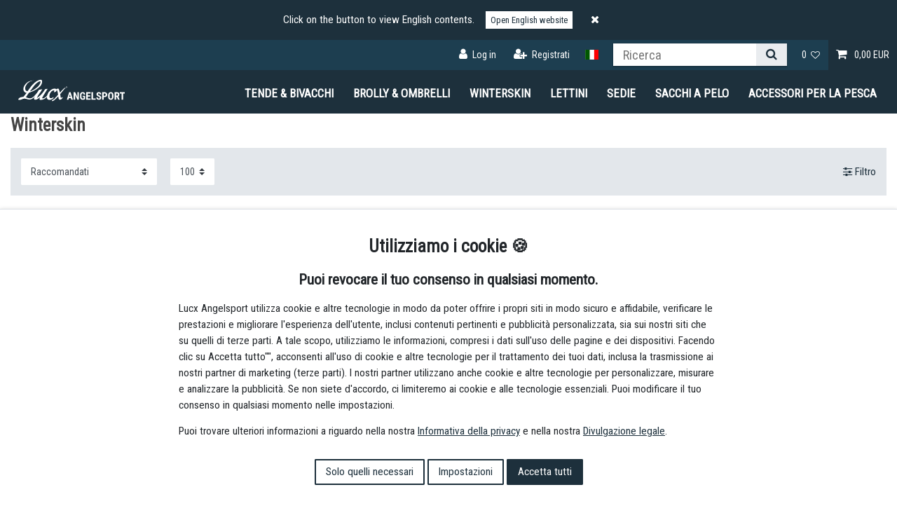

--- FILE ---
content_type: text/html; charset=UTF-8
request_url: https://www.lucx-angelsport.de/it/attrezzatura-da-pesca/winterskin
body_size: 78522
content:






<!DOCTYPE html>

<html lang="it" data-framework="vue" prefix="og: http://ogp.me/ns#" class="icons-loading">

<head>
                        

    <script type="text/javascript">
    (function() {
        var _availableConsents = {"necessary.consent":[true,[],null],"necessary.session":[true,[],null],"necessary.csrf":[true,["XSRF-TOKEN"],null],"necessary.shopbooster_cookie":[true,["plenty_cache"],null],"tracking.gtmProductList":[false,["sessionItemList"],true],"tracking.gtmGoogleAnalytics":[false,["_ga","_gid","_gcl_au","_gcl_aw","\/^_gat_UA_\\S*\/","\/^_gat_UA-\\S*\/","\/^_gac_UA-\\S*\/","\/^_gac_UA_\\S*\/","\/^_dc_gtm_\\S*\/","\/^_gat_\\S*\/","\/^_gac_\\S*\/"],false],"tracking.gtmGoogleAds":[false,["IDE","1P_JAR","AID","ANID","NID","CONSENT","DV","DSID","APISID","HSID","SAPISID","S","SID","SIDCC","SSID","SEARCH_SAMESITE","test_cookie","__Secure-3PAPISID","__Secure-3PSID","__Secure-APISID","__Secure-HSID","__Secure-SSID"],false],"tracking.gtmFacebook":[false,["fr","_fbp"],false],"media.reCaptcha":[false,[],false],"paypal.paypal-cookies":[false,["X-PP-SILOVER","X-PP-L7","tsrc","paypalplus_session_v2"],false],"convenience.languageDetection":[null,[],null]};
        var _allowedCookies = ["plenty_cache","XSRF-TOKEN","plenty-shop-cookie","PluginSetPreview","SID_PLENTY_ADMIN_9576","PreviewCookie"] || [];

        window.ConsentManager = (function() {
            var _consents = (function() {
                var _rawCookie = document.cookie.split(";").filter(function (cookie) {
                    return cookie.trim().indexOf("plenty-shop-cookie=") === 0;
                })[0];

                if (!!_rawCookie) {
                    try {
                        _rawCookie = decodeURIComponent(_rawCookie);
                    } catch (e) {
                        document.cookie = "plenty-shop-cookie= ; expires = Thu, 01 Jan 1970 00:00:00 GMT"
                        return null;
                    }

                    try {
                        return JSON.parse(
                            _rawCookie.trim().substr("plenty-shop-cookie=".length)
                        );
                    } catch (e) {
                        return null;
                    }
                }
                return null;
            })();

            Object.keys(_consents || {}).forEach(function(group) {
                if(typeof _consents[group] === 'object' && _consents[group] !== null)
                {
                    Object.keys(_consents[group] || {}).forEach(function(key) {
                        var groupKey = group + "." + key;
                        if(_consents[group][key] && _availableConsents[groupKey] && _availableConsents[groupKey][1].length) {
                            Array.prototype.push.apply(_allowedCookies, _availableConsents[groupKey][1]);
                        }
                    });
                }
            });

            if(!_consents) {
                Object.keys(_availableConsents || {})
                    .forEach(function(groupKey) {
                        if(_availableConsents[groupKey] && ( _availableConsents[groupKey][0] || _availableConsents[groupKey][2] )) {
                            Array.prototype.push.apply(_allowedCookies, _availableConsents[groupKey][1]);
                        }
                    });
            }

            var _setResponse = function(key, response) {
                _consents = _consents || {};
                if(typeof key === "object" && typeof response === "undefined") {
                    _consents = key;
                    document.dispatchEvent(new CustomEvent("consent-change", {
                        detail: {key: null, value: null, data: key}
                    }));
                    _enableScriptsOnConsent();
                } else {
                    var groupKey = key.split(".")[0];
                    var consentKey = key.split(".")[1];
                    _consents[groupKey] = _consents[groupKey] || {};
                    if(consentKey === "*") {
                        Object.keys(_availableConsents).forEach(function(aKey) {
                            if(aKey.split(".")[0] === groupKey) {
                                _consents[groupKey][aKey.split(".")[1]] = response;
                            }
                        });
                    } else {
                        _consents[groupKey][consentKey] = response;
                    }
                    document.dispatchEvent(new CustomEvent("consent-change", {
                        detail: {key: key, value: response, data: _consents}
                    }));
                    _enableScriptsOnConsent();
                }
                if(!_consents.hasOwnProperty('_id')) {
                    _consents['_id'] = "5a16cadc92127a252c9958922c63039da95148bf";
                }

                Object.keys(_availableConsents).forEach(function(key) {
                    if((_availableConsents[key][1] || []).length > 0) {
                        if(_isConsented(key)) {
                            _availableConsents[key][1].forEach(function(cookie) {
                                if(_allowedCookies.indexOf(cookie) < 0) _allowedCookies.push(cookie);
                            });
                        } else {
                            _allowedCookies = _allowedCookies.filter(function(cookie) {
                                return _availableConsents[key][1].indexOf(cookie) < 0;
                            });
                        }
                    }
                });

                document.cookie = "plenty-shop-cookie=" + JSON.stringify(_consents) + "; path=/; expires=" + _expireDate() + "; secure";
            };
            var _hasResponse = function() {
                return _consents !== null;
            };

            var _expireDate = function() {
                var expireSeconds = 0;
                                    expireSeconds = 8640000;
                                const date = new Date();
                date.setSeconds(date.getSeconds() + expireSeconds);
                const offset = date.getTimezoneOffset() / 60;
                date.setHours(date.getHours() - offset)
                return date.toUTCString();
            }
            var _isConsented = function(key) {
                var groupKey = key.split(".")[0];
                var consentKey = key.split(".")[1];

                if (consentKey === "*") {
                    return Object.keys(_availableConsents).some(function (aKey) {
                        var aGroupKey = aKey.split(".")[0];
                        return aGroupKey === groupKey && _isConsented(aKey);
                    });
                } else {
                    if(!_hasResponse()) {
                        return _availableConsents[key][0] || _availableConsents[key][2];
                    }

                    if(_consents.hasOwnProperty(groupKey) && _consents[groupKey].hasOwnProperty(consentKey))
                    {
                        return !!_consents[groupKey][consentKey];
                    }
                    else {
                        if(!!_availableConsents[key])
                        {
                            return _availableConsents[key][0];
                        }

                        console.warn("Cookie has been blocked due to not being registered: " + key);
                        return false;
                    }
                }
            };
            var _getConsents = function() {
                var _result = {};
                Object.keys(_availableConsents).forEach(function(key) {
                    var groupKey = key.split(".")[0];
                    var consentKey = key.split(".")[1];
                    _result[groupKey] = _result[groupKey] || {};
                    if(consentKey !== "*") {
                        _result[groupKey][consentKey] = _isConsented(key);
                    }
                });
                return _result;
            };
            var _isNecessary = function(key) {
                return _availableConsents.hasOwnProperty(key) && _availableConsents[key][0];
            };
            var _enableScriptsOnConsent = function() {
                var elementsToEnable = document.querySelectorAll("script[data-cookie-consent]");
                Array.prototype.slice.call(elementsToEnable).forEach(function(el) {
                    if(el.dataset && el.dataset.cookieConsent && el.type !== "application/javascript") {
                        var newScript = document.createElement("script");
                        if(el.src) {
                            newScript.src = el.src;
                        } else {
                            newScript.textContent = el.textContent;
                        }
                        el.parentNode.replaceChild(newScript, el);
                    }
                });
            };
            window.addEventListener("load", _enableScriptsOnConsent);
            
            return {
                setResponse: _setResponse,
                hasResponse: _hasResponse,
                isConsented: _isConsented,
                getConsents: _getConsents,
                isNecessary: _isNecessary
            };
        })();
    })();
</script>


    
<meta charset="utf-8">
<meta http-equiv="X-UA-Compatible" content="IE=edge">
<meta name="viewport" content="width=device-width, initial-scale=1">
<meta name="generator" content="plentymarkets" />
<meta name="format-detection" content="telephone=no"> 
<link rel="icon" type="img/ico" href="/favicon.ico">



            <link rel="canonical" href="https://www.lucx-angelsport.de/it/attrezzatura-da-pesca/winterskin">
    
                        <link rel="alternate" hreflang="x-default" href="https://www.lucx-angelsport.de/angelartikel/winterskin-ueberwurf"/>
                    <link rel="alternate" hreflang="de" href="https://www.lucx-angelsport.de/angelartikel/winterskin-ueberwurf"/>
                    <link rel="alternate" hreflang="en" href="https://www.lucx-angelsport.de/en/fishing-products/winterskin-overwrap"/>
                    <link rel="alternate" hreflang="fr" href="https://www.lucx-angelsport.de/fr/articles-de-peche/skin-d-hiver"/>
                    <link rel="alternate" hreflang="it" href="https://www.lucx-angelsport.de/it/attrezzatura-da-pesca/winterskin"/>
                    <link rel="alternate" hreflang="es" href="https://www.lucx-angelsport.de/es/articulos-de-pesca/winterskin"/>
                    <link rel="alternate" hreflang="ru" href="https://www.lucx-angelsport.de/ru/fishing-and-camping-products"/>
            
<style data-font="Custom-Font">
    
                
        /*.icons-loading .fa { visibility: hidden !important; }*/
</style>


    <link rel="stylesheet" type="text/css" href="https://cdn02.plentymarkets.com/psa7bbtzyjbo/plugin/37/lucxceres/css/ceres-base.css?v=f94c023af2516e576cef0cde605d1121d5322698">
<link rel="preload" as="style" href="https://cdn02.plentymarkets.com/psa7bbtzyjbo/plugin/37/lucxceres/css/ceres-base.css?v=f94c023af2516e576cef0cde605d1121d5322698">

<link rel="preload" href="https://cdn02.plentymarkets.com/psa7bbtzyjbo/plugin/37/lucxceres/css/ceres-icons.css" as="style" onload="this.onload=null;this.rel='stylesheet';">
<noscript><link rel="stylesheet" type="text/css" href="https://cdn02.plentymarkets.com/psa7bbtzyjbo/plugin/37/lucxceres/css/ceres-icons.css"></noscript>


<script type="application/javascript">
    /*! loadCSS. [c]2017 Filament Group, Inc. MIT License */
    /* This file is meant as a standalone workflow for
    - testing support for link[rel=preload]
    - enabling async CSS loading in browsers that do not support rel=preload
    - applying rel preload css once loaded, whether supported or not.
    */
    (function( w ){
        "use strict";
        // rel=preload support test
        if( !w.loadCSS ){
            w.loadCSS = function(){};
        }
        // define on the loadCSS obj
        var rp = loadCSS.relpreload = {};
        // rel=preload feature support test
        // runs once and returns a function for compat purposes
        rp.support = (function(){
            var ret;
            try {
                ret = w.document.createElement( "link" ).relList.supports( "preload" );
            } catch (e) {
                ret = false;
            }
            return function(){
                return ret;
            };
        })();

        // if preload isn't supported, get an asynchronous load by using a non-matching media attribute
        // then change that media back to its intended value on load
        rp.bindMediaToggle = function( link ){
            // remember existing media attr for ultimate state, or default to 'all'
            var finalMedia = link.media || "all";

            function enableStylesheet(){
                // unbind listeners
                if( link.addEventListener ){
                    link.removeEventListener( "load", enableStylesheet );
                } else if( link.attachEvent ){
                    link.detachEvent( "onload", enableStylesheet );
                }
                link.setAttribute( "onload", null );
                link.media = finalMedia;
            }

            // bind load handlers to enable media
            if( link.addEventListener ){
                link.addEventListener( "load", enableStylesheet );
            } else if( link.attachEvent ){
                link.attachEvent( "onload", enableStylesheet );
            }

            // Set rel and non-applicable media type to start an async request
            // note: timeout allows this to happen async to let rendering continue in IE
            setTimeout(function(){
                link.rel = "stylesheet";
                link.media = "only x";
            });
            // also enable media after 3 seconds,
            // which will catch very old browsers (android 2.x, old firefox) that don't support onload on link
            setTimeout( enableStylesheet, 3000 );
        };

        // loop through link elements in DOM
        rp.poly = function(){
            // double check this to prevent external calls from running
            if( rp.support() ){
                return;
            }
            var links = w.document.getElementsByTagName( "link" );
            for( var i = 0; i < links.length; i++ ){
                var link = links[ i ];
                // qualify links to those with rel=preload and as=style attrs
                if( link.rel === "preload" && link.getAttribute( "as" ) === "style" && !link.getAttribute( "data-loadcss" ) ){
                    // prevent rerunning on link
                    link.setAttribute( "data-loadcss", true );
                    // bind listeners to toggle media back
                    rp.bindMediaToggle( link );
                }
            }
        };

        // if unsupported, run the polyfill
        if( !rp.support() ){
            // run once at least
            rp.poly();

            // rerun poly on an interval until onload
            var run = w.setInterval( rp.poly, 500 );
            if( w.addEventListener ){
                w.addEventListener( "load", function(){
                    rp.poly();
                    w.clearInterval( run );
                } );
            } else if( w.attachEvent ){
                w.attachEvent( "onload", function(){
                    rp.poly();
                    w.clearInterval( run );
                } );
            }
        }


        // commonjs
        if( typeof exports !== "undefined" ){
            exports.loadCSS = loadCSS;
        }
        else {
            w.loadCSS = loadCSS;
        }
    }( typeof global !== "undefined" ? global : this ) );

    (function() {
        var checkIconFont = function() {
            if(!document.fonts || document.fonts.check("1em FontAwesome")) {
                document.documentElement.classList.remove('icons-loading');
            }
        };

        if(document.fonts) {
            document.fonts.addEventListener("loadingdone", checkIconFont);
            window.addEventListener("load", checkIconFont);
        }
        checkIconFont();
    })();
</script>

                    

<!-- Extend the existing style with a template -->
                            
<!-- Google Tag Manager Head -->
<script>
    dataLayer = [];
    function gtag(){dataLayer.push(arguments);}
    function setDefaultConsentGtag() {
        gtag('consent', 'default', {
            'ad_storage': 'denied',
            'ad_user_data': 'denied',
            'ad_personalization': 'denied',
            'personalization_storage': 'denied',
            'functionality_storage': 'denied',
            'security_storage': 'denied',
            'analytics_storage': 'denied',
            'wait_for_update': 500
        });
        gtag("set", "ads_data_redaction", true);
        gtag("set", "url_passthrough", true);


        if(isDebugModeAnalytics){
            console.log('setDefaultConsentGtag');
        }
    }

    setDefaultConsentGtag();

    var isDebugModeAnalytics = false;
    //check local storage
    try{
        if (localStorage.getItem('isDebugModeAnalytics') !== null) {
            isDebugModeAnalytics = localStorage.getItem('isDebugModeAnalytics') === 'true';
        }
    }catch(e){
        console.log(e);
    }
</script>
<script>

    window.addEventListener("load", function(event) {
        let cookieObj = gtmGetCookieValue("plenty-shop-cookie");
        gtmCheckScriptsOnConsent(cookieObj);
    });

    document.addEventListener("consent-change", function (event) {
        let cookieObj = event.detail.data;
        if(isDebugModeAnalytics === true){
            console.log(cookieObj);
        }
        gtmCheckScriptsOnConsent(cookieObj);
    });

    function gtmGetCookieValue(cookieName) {
        const b = document.cookie.match('(^|;)\\s*' + cookieName + '\\s*=\\s*([^;]+)');
        if(b) {
            return JSON.parse(decodeURIComponent(b.pop()));
        }
    }

    function gtmInArray(needle, haystack) {
        let length = haystack.length;
        for (let i = 0; i < length; i++) {
            if (haystack[i] == needle) return true;
        }
        return false;
    }

    function gtmEnableScriptsOnConsent() {
        let el = document.getElementById('gtm-gtmAll');
        if (el) {
            let newScript = document.createElement("script");
            if (el.src) {
                newScript.src = el.src;
            } else {
                newScript.textContent = el.textContent;
            }
            el.parentNode.replaceChild(newScript, el);


        }
    }

    function grantConsent() {
        gtag('consent', 'update', {
            'ad_storage': 'granted',
            'ad_user_data': 'granted',
            'ad_personalization': 'granted',
            'analytics_storage': 'granted',
            'personalization_storage': 'granted',
            'functionality_storage': 'granted',
            'security_storage': 'granted',
        });


        if(isDebugModeAnalytics){
            console.log('updateConsentGtag');
        }

    }

    

    function revokeConstentGtag() {
        gtag('consent', 'update', {
            'ad_storage': 'denied',
            'ad_user_data': 'denied',
            'ad_personalization': 'denied',
            'analytics_storage': 'denied',
            'personalization_storage': 'denied',
            'functionality_storage': 'denied',
            'security_storage': 'denied',
        });

        if(isDebugModeAnalytics){
            console.log('revokeConstentGtag');
        }
    }

    function gtmCheckScriptsOnConsent(cookieObj){
        let gtmConsents = ['gtmGoogleAnalytics', 'gtmProductList', 'gtmGoogleAds', 'gtmFacebook', 'gtmPinterest', 'gtmBilligerDe', 'gtmKelkoo', 'gtmPaypal', 'gtmAwin', 'gtmWebgains'];
        let gtmCustomConsents = ['gtmCustomCookieOne', 'gtmCustomCookieTwo', 'gtmCustomCookieThree', 'gtmCustomCookieFour', 'gtmCustomCookieFive', 'gtmCustomCookieSix', 'gtmCustomCookieSeven', 'gtmCustomCookieEight', 'gtmCustomCookieNine', 'gtmCustomCookieTen'];
        let gtmMergedConsents = gtmConsents.concat(gtmCustomConsents);
        let availableConsents = cookieObj;

        let isAdsConsentGiven = false;
        let adsConsent = ['gtmGoogleAds', 'gtmGoogleAnalytics'];
        
        for (var availableConsentGroups in availableConsents) {
            if (typeof availableConsents[availableConsentGroups] === 'object') {
                for (var availableConsentEntries in availableConsents[availableConsentGroups]) {
                    if (availableConsents[availableConsentGroups][availableConsentEntries] === true) {
                        if (gtmInArray(availableConsentEntries, gtmMergedConsents)) {
                            if(isDebugModeAnalytics){
                                console.log(availableConsentEntries);
                                console.log(cookieObj);
                            }
                            
                            break;
                        }

                    
                    }
                }
                for (var availableConsentEntries in availableConsents[availableConsentGroups]) {
                    if (availableConsents[availableConsentGroups][availableConsentEntries] === true) {

                        if(gtmInArray(availableConsentEntries, adsConsent)){
                            isAdsConsentGiven = true;
                            if(isDebugModeAnalytics){
                                grantConsent();
                                break;
                            }
                        }
                    }
                }
            }
        }
    }
    
</script>
    <script type="text/plain" id="gtm-gtmAll">
        (function (w, d, s, l, i) {
            w[l] = w[l] || [];
            w[l].push({
                'gtm.start':
                    new Date().getTime(), event: 'gtm.js'
            });
            var f = d.getElementsByTagName(s)[0],
                j = d.createElement(s), dl = l != 'dataLayer' ? '&l=' + l : '';
            j.async = true;
            j.src =
                'https://www.googletagmanager.com/gtm.js?id=' + i + dl;
            f.parentNode.insertBefore(j, f);
        })(window, document, 'script', 'dataLayer', 'GTM-WBGWJFL');
    </script>
<!-- End Google Tag Manager Head-->

                    



            



        
    
    
                

    
    
    
    
    

    


<meta name="robots" content="ALL">
<meta property="og:title" content="Winterskin | Lucx Angelsport | fishing tents, bivvys, carp loungers, carp chairs & outdoor"/>
<meta property="og:type" content="article"/>
<meta property="og:url" content="https://www.lucx-angelsport.de/it/attrezzatura-da-pesca/winterskin"/>
<meta property="og:image" content="https://cdn02.plentymarkets.com/psa7bbtzyjbo/frontend/lucx/ceres/Logo_Angelsport.svg"/>

<script type="application/ld+json">
{
    "@context": "http://schema.org",
    "@type": "WebSite",
    "url": "https://www.lucx-angelsport.de/it/attrezzatura-da-pesca/winterskin"
    }
</script>

<title>Winterskin | Lucx Angelsport | fishing tents, bivvys, carp loungers, carp chairs & outdoor</title>
    
                                                <link rel="stylesheet" href="https://cdn02.plentymarkets.com/psa7bbtzyjbo/plugin/37/feedback/css/main.css" media="none" onload="if(media!='all')media='all'">
<noscript><link rel="stylesheet" href="https://cdn02.plentymarkets.com/psa7bbtzyjbo/plugin/37/feedback/css/main.css"></noscript>


            <style>
    #paypal_loading_screen {
        display: none;
        position: fixed;
        z-index: 2147483640;
        top: 0;
        left: 0;
        width: 100%;
        height: 100%;
        overflow: hidden;

        transform: translate3d(0, 0, 0);

        background-color: black;
        background-color: rgba(0, 0, 0, 0.8);
        background: radial-gradient(ellipse closest-corner, rgba(0,0,0,0.6) 1%, rgba(0,0,0,0.8) 100%);

        color: #fff;
    }

    #paypal_loading_screen .paypal-checkout-modal {
        font-family: "HelveticaNeue", "HelveticaNeue-Light", "Helvetica Neue Light", helvetica, arial, sans-serif;
        font-size: 14px;
        text-align: center;

        box-sizing: border-box;
        max-width: 350px;
        top: 50%;
        left: 50%;
        position: absolute;
        transform: translateX(-50%) translateY(-50%);
        cursor: pointer;
        text-align: center;
    }

    #paypal_loading_screen.paypal-overlay-loading .paypal-checkout-message, #paypal_loading_screen.paypal-overlay-loading .paypal-checkout-continue {
        display: none;
    }

    .paypal-checkout-loader {
        display: none;
    }

    #paypal_loading_screen.paypal-overlay-loading .paypal-checkout-loader {
        display: block;
    }

    #paypal_loading_screen .paypal-checkout-modal .paypal-checkout-logo {
        cursor: pointer;
        margin-bottom: 30px;
        display: inline-block;
    }

    #paypal_loading_screen .paypal-checkout-modal .paypal-checkout-logo img {
        height: 36px;
    }

    #paypal_loading_screen .paypal-checkout-modal .paypal-checkout-logo img.paypal-checkout-logo-pp {
        margin-right: 10px;
    }

    #paypal_loading_screen .paypal-checkout-modal .paypal-checkout-message {
        font-size: 15px;
        line-height: 1.5;
        padding: 10px 0;
    }

    #paypal_loading_screen.paypal-overlay-context-iframe .paypal-checkout-message, #paypal_loading_screen.paypal-overlay-context-iframe .paypal-checkout-continue {
        display: none;
    }

    .paypal-spinner {
        height: 30px;
        width: 30px;
        display: inline-block;
        box-sizing: content-box;
        opacity: 1;
        filter: alpha(opacity=100);
        animation: rotation .7s infinite linear;
        border-left: 8px solid rgba(0, 0, 0, .2);
        border-right: 8px solid rgba(0, 0, 0, .2);
        border-bottom: 8px solid rgba(0, 0, 0, .2);
        border-top: 8px solid #fff;
        border-radius: 100%
    }

    .paypalSmartButtons div {
        margin-left: 10px;
        margin-right: 10px;
    }
</style>    
        </head>

<body class="page-category-item page-category category-2653  it">

                            
	<!-- Google Tag Manager Body (noscript) -->
	<noscript><iframe src="https://www.googletagmanager.com/ns.html?id=GTM-WBGWJFL"
	height="0" width="0" style="display:none;visibility:hidden"></iframe></noscript>
	<!-- End Google Tag Manager Body (noscript) -->


            

<script>
    if('ontouchstart' in document.documentElement)
    {
        document.body.classList.add("touch");
    }
    else
    {
        document.body.classList.add("no-touch");
    }
</script>


<div id="vue-app" class="app">
    
    <lazy-hydrate when-idle>
        <notifications template="#vue-notifications" :initial-notifications="{&quot;error&quot;:null,&quot;warn&quot;:null,&quot;info&quot;:null,&quot;success&quot;:null,&quot;log&quot;:null}"></notifications>
    </lazy-hydrate>

    


    <header id="page-header" class="top-bar header-fw fixed-top sticky-top" >
                    <!-- 7583 -->
 
                                                                        
<div class="language-detection position-absolute header-fw widget-primary"
    data-scroll-void>
    <language-detection
        class=""
                :auto-redirect="false"
        :text-translations="{&quot;de&quot;:&quot;Klicken Sie auf die Schaltfl\u00e4che, um deutsche Inhalte zu sehen.&quot;,&quot;en&quot;:&quot;Click on the button to view English contents.&quot;,&quot;fr&quot;:&quot;Cliquez sur le bouton pour voir le contenu fran\u00e7ais.&quot;,&quot;it&quot;:&quot;Click on the button to view English contents.&quot;,&quot;es&quot;:&quot;\u00bfQuieres visitar nuestra tienda en espa\u00f1ol?&quot;,&quot;ru&quot;:&quot;Click on the button to view English contents.&quot;}"
        :button-translations="{&quot;de&quot;:&quot;Deutsche Website \u00f6ffnen&quot;,&quot;en&quot;:&quot;Open English website&quot;,&quot;fr&quot;:&quot;Ouvrez la page fran\u00e7aise&quot;,&quot;it&quot;:&quot;Open English website&quot;,&quot;es&quot;:&quot;Clic aqu\u00ed&quot;,&quot;ru&quot;:&quot;Open English website&quot;}"
        :language-map="{&quot;other&quot;:&quot;de&quot;,&quot;de&quot;:&quot;de&quot;,&quot;en&quot;:&quot;en&quot;,&quot;bg&quot;:&quot;&quot;,&quot;fr&quot;:&quot;&quot;,&quot;it&quot;:&quot;&quot;,&quot;es&quot;:&quot;&quot;,&quot;tr&quot;:&quot;&quot;,&quot;nl&quot;:&quot;&quot;,&quot;pl&quot;:&quot;&quot;,&quot;pt&quot;:&quot;&quot;,&quot;nn&quot;:&quot;&quot;,&quot;ro&quot;:&quot;&quot;,&quot;da&quot;:&quot;&quot;,&quot;se&quot;:&quot;&quot;,&quot;cz&quot;:&quot;&quot;,&quot;ru&quot;:&quot;ru&quot;,&quot;sk&quot;:&quot;&quot;,&quot;cn&quot;:&quot;&quot;,&quot;vn&quot;:&quot;&quot;,&quot;fi&quot;:&quot;&quot;}"
    >
    </language-detection>
</div>
<div class="box-container-widget "
        >
    <div class="box-container "
            >
        <div>
<ul id="controlsList" class="controls-list list-inline">
            <li class="list-inline-item control-user">
            <user-login-handler
                    :show-login="true"
                    :show-registration="true">
                                    <a data-toggle="modal" aria-label="Log in">
                        <i class="mr-1 fa fa-user" aria-hidden="true"></i>
                        <span class="hidden-xs-down">Log in</span>
                    </a>
                                                    <a data-toggle="modal" aria-label="Registrati">
                        <i class="mr-1 fa fa-user-plus" aria-hidden="true"></i>
                        <span class="hidden-xs-down">Registrati</span>
                    </a>
                            </user-login-handler>
        </li>
                <li class="list-inline-item dropdown control-languages">
            <a data-toggle="collapse"
               data-testing="language-select"
               href="#countrySettings"
               aria-expanded="false"
               aria-controls="countrySettings"
               data-parent="#controlsList"
               aria-label="Nazione">
                <i class="flag-icon flag-icon-it"></i>
            </a>
        </li>
    
    
    <li class="list-inline-item control-search">
        <a class="anicon anicon-search-xcross d-block d-sm-none"
        
           data-toggle="collapse"
           href="#searchBox"
           aria-expanded="false"
           aria-controls="searchBox"
           data-testing="searchbox-select"
           data-parent="#controlsList"
           aria-label="Cerca">
            <span class="anicon-search-item" aria-hidden="true"></span>
        </a>

        <div class="cmp cmp-search-box d-none d-sm-block">
                            <item-search></item-search>
                    </div>
    </li>

                    <li class="list-inline-item control-wish-list">
            <wish-list-count>
                <a aria-label="Lista dei desideri">
                    <span class="badge-right">0</span>
                    <i class="fa fa-heart-o" aria-hidden="true"></i>
                </a>
            </wish-list-count>
        </li>
            
            <li class="list-inline-item control-basket" @mouseover.once="$store.dispatch('loadComponent', 'basket-preview')">
            <a v-toggle-basket-preview href="#" class="toggle-basket-preview" >
                
                <icon icon="shopping-cart" class-loading="fa-refresh" :loading="$store.state.basket.isBasketLoading"></icon>
                                    <span class="badge" v-if="!$store.state.basket.showNetPrices" v-basket-item-sum="$store.state.basket.data.itemSum">0,00 EUR</span>
                    <span class="badge" v-else v-cloak v-basket-item-sum="$store.state.basket.data.itemSumNet">0,00 EUR</span>
                            </a>

            <lazy-load component="basket-preview">
                <basket-preview :show-net-prices="false">
                    <template #before-basket-item>
                                            
                    </template>
                    <template #after-basket-item>
                                            
                    </template>
                    <template #before-basket-totals>
                                            
                    </template>
                    <template #before-item-sum>
                                            
                    </template>
                    <template #after-item-sum>
                                            
                    </template>
                    <template #before-shipping-costs>
                                            
                    </template>
                    <template #after-shipping-costs>
                                            
                    </template>
                    <template #before-total-sum>
                                            
                    </template>
                    <template #before-vat>
                                            
                    </template>
                    <template #after-vat>
                                            
                    </template>
                    <template #after-total-sum>
                                            
                    </template>
                    <template #after-basket-totals>
                                            
                    </template>
                    <template #before-checkout-button>
                                            
                    </template>
                    <template #after-checkout-button>
                                            
                    </template>
                </basket-preview>
            </lazy-load>
        </li>
    </ul>

<div class="container-max page-header">
    <div class="row mx-0">
        <div id="searchBox" class="cmp cmp-search-box collapse">
                            <item-search> </item-search>
                    </div>

        
                    <div id="countrySettings" class="cmp cmp-country-settings collapse">
                <div class="container-max">
                    <div class="row p-3">
                                                    <div class="col-12 col-lg-12">
                                                                <div class="language-settings">
                                    <div class="list-title">
                                        <strong>Lingua</strong>
                                        <hr>
                                    </div>
                                                                                                            <ul class="row">
                                                                                                                        <li class="col-6 col-sm-4 px-0">
                                                                                                                                                                                                                            <a class="nav-link" href="https://www.lucx-angelsport.de/angelartikel/winterskin-ueberwurf"
                                               data-testing="lang-select-de" data-update-url>
                                                <i class="flag-icon flag-icon-de"></i>
                                                Tedesco
                                            </a>
                                        </li>
                                                                                                                        <li class="col-6 col-sm-4 px-0">
                                                                                                                                                                                                                            <a class="nav-link" href="https://www.lucx-angelsport.de/en/fishing-products/winterskin-overwrap"
                                               data-testing="lang-select-en" data-update-url>
                                                <i class="flag-icon flag-icon-en"></i>
                                                Inglese
                                            </a>
                                        </li>
                                                                                                                        <li class="col-6 col-sm-4 px-0">
                                                                                                                                                                                                                            <a class="nav-link" href="https://www.lucx-angelsport.de/fr/articles-de-peche/skin-d-hiver"
                                               data-testing="lang-select-fr" data-update-url>
                                                <i class="flag-icon flag-icon-fr"></i>
                                                Francese
                                            </a>
                                        </li>
                                                                                                                        <li class="col-6 col-sm-4 px-0 active">
                                                                                                                                                                                                                            <a class="nav-link" href="https://www.lucx-angelsport.de/it/attrezzatura-da-pesca/winterskin"
                                               data-testing="lang-select-it" data-update-url>
                                                <i class="flag-icon flag-icon-it"></i>
                                                Italiano
                                            </a>
                                        </li>
                                                                                                                        <li class="col-6 col-sm-4 px-0">
                                                                                                                                                                                                                            <a class="nav-link" href="https://www.lucx-angelsport.de/es/articulos-de-pesca/winterskin"
                                               data-testing="lang-select-es" data-update-url>
                                                <i class="flag-icon flag-icon-es"></i>
                                                Spagnolo
                                            </a>
                                        </li>
                                                                                                                        <li class="col-6 col-sm-4 px-0">
                                                                                                                                                                                                                            <a class="nav-link" href="https://www.lucx-angelsport.de/ru/fishing-and-camping-products"
                                               data-testing="lang-select-ru" data-update-url>
                                                <i class="flag-icon flag-icon-ru"></i>
                                                Russo
                                            </a>
                                        </li>
                                                                            </ul>
                                </div>
                                                            </div>
                                                                    </div>
                </div>
            </div>
            </div>
</div>
</div>
    </div>
</div>
        
        
<nav class="navbar header-fw  normalmenu">
    <div class="container-max">
        <div class="row mx-0">
            <div class="brand-wrapper ">
                <a class="navbar-brand" href="/it">
                                            <img alt="Pesca a Lucx" src="https://cdn02.plentymarkets.com/psa7bbtzyjbo/frontend/lucx/ceres/Logo_Angelsport.svg" class="img-fluid" />
                                    </a>

                <button id="btnMainMenuToggler" v-open-mobile-navigation class="navbar-toggler d-lg-none fa fa-bars" type="button"></button>
            </div>

            <div class="main-navbar-collapsable d-none d-lg-block">
                                    

        

<ul class="mainmenu">
                
    
        
                                                                
            
                <li>
                    <a href="/it/attrezzatura-da-pesca/tende-bivacchi">Tende &amp; bivacchi</a>
                </li>

                        
        
                                                                
            
                <li>
                    <a href="/it/attrezzatura-da-pesca/brolly-ombrelli">Brolly &amp; ombrelli</a>
                </li>

                        
        
                                                                
            
                <li>
                    <a href="/it/attrezzatura-da-pesca/winterskin">Winterskin</a>
                </li>

                        
        
                                                                
            
                <li>
                    <a href="/it/attrezzatura-da-pesca/lettini">Lettini</a>
                </li>

                        
        
                                                                
            
                <li>
                    <a href="/it/attrezzatura-da-pesca/sedie">Sedie</a>
                </li>

                        
        
                                                                
            
                <li>
                    <a href="/it/attrezzatura-da-pesca/sacchi-a-pelo">Sacchi a pelo</a>
                </li>

                        
        
                                                                
            
                <li>
                    <a href="/it/attrezzatura-da-pesca/accessori-per-la-pesca">Accessori per la pesca</a>
                </li>

                        

</ul>
                            </div>

        </div>
    </div>
</nav>

    </header>

<!-- breadcrumb -->
            
<div class="breadcrumbs header-fw">
    <nav class="small d-none d-md-block px-0" data-component="breadcrumbs" data-renderer="twig">
                <ul class="breadcrumb container-max px-3 py-2 my-0 mx-auto">
            <li class="breadcrumb-item">
          <a href="/it" aria-label="">
                    <i class="fa fa-home" aria-hidden="true"></i>
                                                        </a>
            </li>

                                                                        <li class="breadcrumb-item">
                        <a href="/it/attrezzatura-da-pesca">Attrezzatura da pesca</a>
                                                                                            </li>
                            
                                        <li class="breadcrumb-item active">
                                                            <span>Winterskin</span>
                </li>
                    </ul>
        <script2 type="application/ld+json">
        {
            "@context":"http://schema.org/",
            "@type":"BreadcrumbList",
            "itemListElement": [{"@type":"ListItem","position":1,"item":{"@id":"\/it","name":"Home"}},{"@type":"ListItem","position":2,"item":{"@id":"\/it\/attrezzatura-da-pesca","name":"Attrezzatura da pesca"}},{"@type":"ListItem","position":3,"item":{"@id":"\/it\/attrezzatura-da-pesca\/winterskin","name":"Winterskin"}}]
        }
        </script2>
    </nav>
</div>
    

<div>
                    
                            
    <lazy-hydrate when-idle>
        <mobile-navigation
                navigation-tree-data="697194ecd5a61"
                :initial-category="{&quot;id&quot;:110,&quot;type&quot;:&quot;item&quot;,&quot;childCount&quot;:8,&quot;itemCount&quot;:[{&quot;categoryId&quot;:&quot;110&quot;,&quot;webstoreId&quot;:&quot;1&quot;,&quot;lang&quot;:&quot;it&quot;,&quot;count&quot;:&quot;97&quot;,&quot;createdAt&quot;:&quot;2024-04-08 11:01:54&quot;,&quot;updatedAt&quot;:&quot;2026-01-22 04:03:43&quot;,&quot;variationCount&quot;:&quot;114&quot;,&quot;customerClassId&quot;:&quot;5&quot;}],&quot;details&quot;:[{&quot;lang&quot;:&quot;it&quot;,&quot;name&quot;:&quot;Attrezzatura da pesca&quot;,&quot;nameUrl&quot;:&quot;attrezzatura-da-pesca&quot;,&quot;metaTitle&quot;:&quot;&quot;,&quot;imagePath&quot;:null,&quot;image2Path&quot;:null}],&quot;children&quot;:[{&quot;id&quot;:98,&quot;type&quot;:&quot;item&quot;,&quot;childCount&quot;:0,&quot;itemCount&quot;:[{&quot;categoryId&quot;:&quot;98&quot;,&quot;webstoreId&quot;:&quot;1&quot;,&quot;lang&quot;:&quot;it&quot;,&quot;count&quot;:&quot;26&quot;,&quot;createdAt&quot;:&quot;2024-04-08 11:01:54&quot;,&quot;updatedAt&quot;:&quot;2026-01-22 04:03:43&quot;,&quot;variationCount&quot;:&quot;26&quot;,&quot;customerClassId&quot;:&quot;5&quot;}],&quot;details&quot;:[{&quot;lang&quot;:&quot;it&quot;,&quot;name&quot;:&quot;Tende &amp; bivacchi&quot;,&quot;nameUrl&quot;:&quot;tende-bivacchi&quot;,&quot;metaTitle&quot;:&quot;&quot;,&quot;imagePath&quot;:null,&quot;image2Path&quot;:null}]},{&quot;id&quot;:95,&quot;type&quot;:&quot;item&quot;,&quot;childCount&quot;:0,&quot;itemCount&quot;:[{&quot;categoryId&quot;:&quot;95&quot;,&quot;webstoreId&quot;:&quot;1&quot;,&quot;lang&quot;:&quot;it&quot;,&quot;count&quot;:&quot;5&quot;,&quot;createdAt&quot;:&quot;2024-11-19 12:48:51&quot;,&quot;updatedAt&quot;:&quot;2026-01-22 04:03:43&quot;,&quot;variationCount&quot;:&quot;5&quot;,&quot;customerClassId&quot;:&quot;5&quot;}],&quot;details&quot;:[{&quot;lang&quot;:&quot;it&quot;,&quot;name&quot;:&quot;Brolly &amp; ombrelli&quot;,&quot;nameUrl&quot;:&quot;brolly-ombrelli&quot;,&quot;metaTitle&quot;:&quot;&quot;,&quot;imagePath&quot;:null,&quot;image2Path&quot;:null}]},{&quot;id&quot;:2653,&quot;type&quot;:&quot;item&quot;,&quot;childCount&quot;:0,&quot;itemCount&quot;:[{&quot;categoryId&quot;:&quot;2653&quot;,&quot;webstoreId&quot;:&quot;1&quot;,&quot;lang&quot;:&quot;it&quot;,&quot;count&quot;:&quot;13&quot;,&quot;createdAt&quot;:&quot;2024-04-08 11:01:54&quot;,&quot;updatedAt&quot;:&quot;2026-01-22 04:03:43&quot;,&quot;variationCount&quot;:&quot;13&quot;,&quot;customerClassId&quot;:&quot;5&quot;}],&quot;details&quot;:[{&quot;lang&quot;:&quot;it&quot;,&quot;name&quot;:&quot;Winterskin&quot;,&quot;nameUrl&quot;:&quot;winterskin&quot;,&quot;metaTitle&quot;:&quot;&quot;,&quot;imagePath&quot;:null,&quot;image2Path&quot;:null}]},{&quot;id&quot;:100,&quot;type&quot;:&quot;item&quot;,&quot;childCount&quot;:0,&quot;itemCount&quot;:[{&quot;categoryId&quot;:&quot;100&quot;,&quot;webstoreId&quot;:&quot;1&quot;,&quot;lang&quot;:&quot;it&quot;,&quot;count&quot;:&quot;4&quot;,&quot;createdAt&quot;:&quot;2024-04-08 11:01:54&quot;,&quot;updatedAt&quot;:&quot;2026-01-22 04:03:43&quot;,&quot;variationCount&quot;:&quot;4&quot;,&quot;customerClassId&quot;:&quot;5&quot;}],&quot;details&quot;:[{&quot;lang&quot;:&quot;it&quot;,&quot;name&quot;:&quot;Lettini&quot;,&quot;nameUrl&quot;:&quot;lettini&quot;,&quot;metaTitle&quot;:&quot;&quot;,&quot;imagePath&quot;:null,&quot;image2Path&quot;:null}]},{&quot;id&quot;:99,&quot;type&quot;:&quot;item&quot;,&quot;childCount&quot;:0,&quot;itemCount&quot;:[{&quot;categoryId&quot;:&quot;99&quot;,&quot;webstoreId&quot;:&quot;1&quot;,&quot;lang&quot;:&quot;it&quot;,&quot;count&quot;:&quot;6&quot;,&quot;createdAt&quot;:&quot;2024-04-08 11:01:54&quot;,&quot;updatedAt&quot;:&quot;2026-01-22 04:03:43&quot;,&quot;variationCount&quot;:&quot;6&quot;,&quot;customerClassId&quot;:&quot;5&quot;}],&quot;details&quot;:[{&quot;lang&quot;:&quot;it&quot;,&quot;name&quot;:&quot;Sedie&quot;,&quot;nameUrl&quot;:&quot;sedie&quot;,&quot;metaTitle&quot;:&quot;&quot;,&quot;imagePath&quot;:null,&quot;image2Path&quot;:null}]},{&quot;id&quot;:103,&quot;type&quot;:&quot;item&quot;,&quot;childCount&quot;:0,&quot;itemCount&quot;:[{&quot;categoryId&quot;:&quot;103&quot;,&quot;webstoreId&quot;:&quot;1&quot;,&quot;lang&quot;:&quot;it&quot;,&quot;count&quot;:&quot;1&quot;,&quot;createdAt&quot;:&quot;2024-04-08 11:01:54&quot;,&quot;updatedAt&quot;:&quot;2026-01-22 04:03:43&quot;,&quot;variationCount&quot;:&quot;1&quot;,&quot;customerClassId&quot;:&quot;5&quot;}],&quot;details&quot;:[{&quot;lang&quot;:&quot;it&quot;,&quot;name&quot;:&quot;Sacchi a pelo&quot;,&quot;nameUrl&quot;:&quot;sacchi-a-pelo&quot;,&quot;metaTitle&quot;:&quot;&quot;,&quot;imagePath&quot;:null,&quot;image2Path&quot;:null}]},{&quot;id&quot;:101,&quot;type&quot;:&quot;item&quot;,&quot;childCount&quot;:0,&quot;itemCount&quot;:[{&quot;categoryId&quot;:&quot;101&quot;,&quot;webstoreId&quot;:&quot;1&quot;,&quot;lang&quot;:&quot;it&quot;,&quot;count&quot;:&quot;41&quot;,&quot;createdAt&quot;:&quot;2024-04-08 11:01:54&quot;,&quot;updatedAt&quot;:&quot;2026-01-22 04:03:43&quot;,&quot;variationCount&quot;:&quot;58&quot;,&quot;customerClassId&quot;:&quot;5&quot;}],&quot;details&quot;:[{&quot;lang&quot;:&quot;it&quot;,&quot;name&quot;:&quot;Accessori per la pesca&quot;,&quot;nameUrl&quot;:&quot;accessori-per-la-pesca&quot;,&quot;metaTitle&quot;:&quot;&quot;,&quot;imagePath&quot;:null,&quot;image2Path&quot;:null}]}]}"
                :include-language="true"
        >
        </mobile-navigation>
    </lazy-hydrate>
</div>

    <div id="page-body" class="main">
                
    
                    
<div class="parallax-img-container">
    <lazy-img class="parallax-img-container-inner"
                :is-background-image="true"
        role="img">
        <div class="container-max">
            <div>
                <div class="parallax-text-container">
                    <h1 class="h2 pt-4 category-title">Winterskin</h1>
                                            <div class="category-description mb-3"></div>
                                                        </div>
            </div>
        </div>
    </lazy-img>
</div>
        
        <div class="categoriegrid page-content container-max">

            
            
            <div class="list-controls mb-md-5">
                <div class="list-controls-inner p-2">
                    <div class="row">
                        <div class="col-12">
                            <div class="list-wrapper">
                                <div class="list-sort">
    <select
        class="custom-select"
        @change="$store.dispatch('selectItemListSorting', $event.target.value)"
        v-populate-store:mutation="{ name: 'setItemListSorting', data: 'default.recommended_sorting' }">
                    <option value="default.recommended_sorting"selected>Raccomandati</option>
                    <option value="texts.name1_asc">Nome A-Z</option>
                    <option value="texts.name1_desc">Nome Z-A</option>
                    <option value="sorting.price.avg_asc">Prezzo ⬆</option>
                    <option value="sorting.price.avg_desc">Prezzo ⬇</option>
                    <option value="item.feedbackDecimal_asc">Recensioni del prodotto ⬆</option>
                    <option value="item.feedbackDecimal_desc">Recensioni del prodotto ⬇</option>
            </select>
</div>

                                <div class="list-itemsperpage">
    <select
        class="custom-select"
        @change="$store.dispatch('selectItemsPerPage', $event.target.value)"
        v-populate-store:mutation="{ name: 'setItemsPerPage', data: 100 }">
                    <option value="20">
                20
            </option>
                    <option value="40">
                40
            </option>
                    <option value="100" selected>
                100
            </option>
            </select>
</div>

                                                                    <item-filter-list :facet-data="[{&quot;id&quot;:&quot;feedback&quot;,&quot;name&quot;:&quot;Valutazione del prodotto&quot;,&quot;position&quot;:10,&quot;names&quot;:[{&quot;lang&quot;:&quot;de&quot;,&quot;name&quot;:&quot;Artikelbewertung&quot;},{&quot;lang&quot;:&quot;en&quot;,&quot;name&quot;:&quot;Item rating&quot;}],&quot;values&quot;:[{&quot;id&quot;:&quot;feedback-1&quot;,&quot;names&quot;:[{&quot;lang&quot;:&quot;de&quot;,&quot;name&quot;:&quot;&quot;}],&quot;count&quot;:2,&quot;selected&quot;:false},{&quot;id&quot;:&quot;feedback-2&quot;,&quot;names&quot;:[{&quot;lang&quot;:&quot;de&quot;,&quot;name&quot;:&quot;&quot;}],&quot;count&quot;:2,&quot;selected&quot;:false},{&quot;id&quot;:&quot;feedback-3&quot;,&quot;names&quot;:[{&quot;lang&quot;:&quot;de&quot;,&quot;name&quot;:&quot;&quot;}],&quot;count&quot;:2,&quot;selected&quot;:false},{&quot;id&quot;:&quot;feedback-4&quot;,&quot;names&quot;:[{&quot;lang&quot;:&quot;de&quot;,&quot;name&quot;:&quot;&quot;}],&quot;count&quot;:2,&quot;selected&quot;:false},{&quot;id&quot;:&quot;feedback-5&quot;,&quot;names&quot;:[{&quot;lang&quot;:&quot;de&quot;,&quot;name&quot;:&quot;&quot;}],&quot;count&quot;:2,&quot;selected&quot;:false}],&quot;minHitCount&quot;:1,&quot;maxResultCount&quot;:5,&quot;type&quot;:&quot;feedback&quot;,&quot;count&quot;:5},{&quot;id&quot;:4,&quot;name&quot;:null,&quot;cssClass&quot;:&quot;&quot;,&quot;position&quot;:1,&quot;sort&quot;:&quot;position&quot;,&quot;minHitCount&quot;:&quot;1&quot;,&quot;maxResultCount&quot;:&quot;50&quot;,&quot;count&quot;:0,&quot;values&quot;:[],&quot;type&quot;:&quot;price&quot;}]">
                                                                                    <a class="btn btn-link filter-toggle">
                                                <i class="fa fa-sliders default-float" aria-hidden="true"></i> Filtro
                                            </a>
                                                                            </item-filter-list>
                                                            </div>
                        </div>
                    </div>
                </div>

                                <lazy-hydrate when-idle>
                    <item-filter-tag-list :facet-data="[{&quot;id&quot;:&quot;feedback&quot;,&quot;name&quot;:&quot;Valutazione del prodotto&quot;,&quot;position&quot;:10,&quot;names&quot;:[{&quot;lang&quot;:&quot;de&quot;,&quot;name&quot;:&quot;Artikelbewertung&quot;},{&quot;lang&quot;:&quot;en&quot;,&quot;name&quot;:&quot;Item rating&quot;}],&quot;values&quot;:[{&quot;id&quot;:&quot;feedback-1&quot;,&quot;names&quot;:[{&quot;lang&quot;:&quot;de&quot;,&quot;name&quot;:&quot;&quot;}],&quot;count&quot;:2,&quot;selected&quot;:false},{&quot;id&quot;:&quot;feedback-2&quot;,&quot;names&quot;:[{&quot;lang&quot;:&quot;de&quot;,&quot;name&quot;:&quot;&quot;}],&quot;count&quot;:2,&quot;selected&quot;:false},{&quot;id&quot;:&quot;feedback-3&quot;,&quot;names&quot;:[{&quot;lang&quot;:&quot;de&quot;,&quot;name&quot;:&quot;&quot;}],&quot;count&quot;:2,&quot;selected&quot;:false},{&quot;id&quot;:&quot;feedback-4&quot;,&quot;names&quot;:[{&quot;lang&quot;:&quot;de&quot;,&quot;name&quot;:&quot;&quot;}],&quot;count&quot;:2,&quot;selected&quot;:false},{&quot;id&quot;:&quot;feedback-5&quot;,&quot;names&quot;:[{&quot;lang&quot;:&quot;de&quot;,&quot;name&quot;:&quot;&quot;}],&quot;count&quot;:2,&quot;selected&quot;:false}],&quot;minHitCount&quot;:1,&quot;maxResultCount&quot;:5,&quot;type&quot;:&quot;feedback&quot;,&quot;count&quot;:5},{&quot;id&quot;:4,&quot;name&quot;:null,&quot;cssClass&quot;:&quot;&quot;,&quot;position&quot;:1,&quot;sort&quot;:&quot;position&quot;,&quot;minHitCount&quot;:&quot;1&quot;,&quot;maxResultCount&quot;:&quot;50&quot;,&quot;count&quot;:0,&quot;values&quot;:[],&quot;type&quot;:&quot;price&quot;}]"></item-filter-tag-list>
                </lazy-hydrate>
            </div>

                            <div class="list-controls mb-md-5 row">
                    <div class="col-12">
                        <div class="float-right">
                            

            

                            
                            

<nav role="navigation" aria-label="Numerazione delle pagine">
    </nav>
                        </div>
                    </div>
                </div>
            
            <div class="row">

                
                <div class="col-12 col-lg-12">
                                            <ul class="product-list row grid">
                                                            <li class="col-12 col-sm-6 col-md-4 col-lg-3">
                                    <category-item
                                            :decimal-count="0">
                                        <template #before-prices>                            
<div class="feedback-stars-average feedback-category-view" id="feedback-stars-average">
    </div>

            </template>
                                        <template #after-prices>                    </template>
                                        <template #item-data>{&quot;images&quot;:{&quot;all&quot;:[{&quot;names&quot;:[],&quot;position&quot;:0,&quot;urlMiddle&quot;:&quot;https:\/\/cdn02.plentymarkets.com\/psa7bbtzyjbo\/item\/images\/744159\/middle\/Lucx-Caracal-Overwrap-1.jpg&quot;,&quot;path&quot;:&quot;S3:744159:Lucx-Caracal-Overwrap-1.jpg&quot;,&quot;urlSecondPreview&quot;:&quot;https:\/\/cdn02.plentymarkets.com\/psa7bbtzyjbo\/item\/images\/744159\/secondPreview\/Lucx-Caracal-Overwrap-1.jpg&quot;,&quot;cleanImageName&quot;:&quot;Lucx-Caracal-Overwrap-1.jpg&quot;},{&quot;names&quot;:[],&quot;urlMiddle&quot;:&quot;https:\/\/cdn02.plentymarkets.com\/psa7bbtzyjbo\/item\/images\/744159\/middle\/Lucx-Caracal-Overwrap-2.jpg&quot;,&quot;position&quot;:1,&quot;path&quot;:&quot;S3:744159:Lucx-Caracal-Overwrap-2.jpg&quot;,&quot;urlSecondPreview&quot;:&quot;https:\/\/cdn02.plentymarkets.com\/psa7bbtzyjbo\/item\/images\/744159\/secondPreview\/Lucx-Caracal-Overwrap-2.jpg&quot;,&quot;cleanImageName&quot;:&quot;Lucx-Caracal-Overwrap-2.jpg&quot;},{&quot;names&quot;:[],&quot;urlSecondPreview&quot;:&quot;https:\/\/cdn02.plentymarkets.com\/psa7bbtzyjbo\/item\/images\/744159\/secondPreview\/Lucx-Caracal-Overwrap-3.jpg&quot;,&quot;position&quot;:2,&quot;path&quot;:&quot;S3:744159:Lucx-Caracal-Overwrap-3.jpg&quot;,&quot;urlMiddle&quot;:&quot;https:\/\/cdn02.plentymarkets.com\/psa7bbtzyjbo\/item\/images\/744159\/middle\/Lucx-Caracal-Overwrap-3.jpg&quot;,&quot;cleanImageName&quot;:&quot;Lucx-Caracal-Overwrap-3.jpg&quot;},{&quot;names&quot;:[],&quot;urlMiddle&quot;:&quot;https:\/\/cdn02.plentymarkets.com\/psa7bbtzyjbo\/item\/images\/744159\/middle\/Lucx-Caracal-Overwrap-4.jpg&quot;,&quot;urlSecondPreview&quot;:&quot;https:\/\/cdn02.plentymarkets.com\/psa7bbtzyjbo\/item\/images\/744159\/secondPreview\/Lucx-Caracal-Overwrap-4.jpg&quot;,&quot;position&quot;:3,&quot;path&quot;:&quot;S3:744159:Lucx-Caracal-Overwrap-4.jpg&quot;,&quot;cleanImageName&quot;:&quot;Lucx-Caracal-Overwrap-4.jpg&quot;}],&quot;variation&quot;:[{&quot;names&quot;:[],&quot;position&quot;:0,&quot;urlMiddle&quot;:&quot;https:\/\/cdn02.plentymarkets.com\/psa7bbtzyjbo\/item\/images\/744159\/middle\/Lucx-Caracal-Overwrap-1.jpg&quot;,&quot;path&quot;:&quot;S3:744159:Lucx-Caracal-Overwrap-1.jpg&quot;,&quot;urlSecondPreview&quot;:&quot;https:\/\/cdn02.plentymarkets.com\/psa7bbtzyjbo\/item\/images\/744159\/secondPreview\/Lucx-Caracal-Overwrap-1.jpg&quot;,&quot;cleanImageName&quot;:&quot;Lucx-Caracal-Overwrap-1.jpg&quot;},{&quot;names&quot;:[],&quot;urlMiddle&quot;:&quot;https:\/\/cdn02.plentymarkets.com\/psa7bbtzyjbo\/item\/images\/744159\/middle\/Lucx-Caracal-Overwrap-2.jpg&quot;,&quot;position&quot;:1,&quot;path&quot;:&quot;S3:744159:Lucx-Caracal-Overwrap-2.jpg&quot;,&quot;urlSecondPreview&quot;:&quot;https:\/\/cdn02.plentymarkets.com\/psa7bbtzyjbo\/item\/images\/744159\/secondPreview\/Lucx-Caracal-Overwrap-2.jpg&quot;,&quot;cleanImageName&quot;:&quot;Lucx-Caracal-Overwrap-2.jpg&quot;},{&quot;names&quot;:[],&quot;urlSecondPreview&quot;:&quot;https:\/\/cdn02.plentymarkets.com\/psa7bbtzyjbo\/item\/images\/744159\/secondPreview\/Lucx-Caracal-Overwrap-3.jpg&quot;,&quot;position&quot;:2,&quot;path&quot;:&quot;S3:744159:Lucx-Caracal-Overwrap-3.jpg&quot;,&quot;urlMiddle&quot;:&quot;https:\/\/cdn02.plentymarkets.com\/psa7bbtzyjbo\/item\/images\/744159\/middle\/Lucx-Caracal-Overwrap-3.jpg&quot;,&quot;cleanImageName&quot;:&quot;Lucx-Caracal-Overwrap-3.jpg&quot;},{&quot;names&quot;:[],&quot;urlMiddle&quot;:&quot;https:\/\/cdn02.plentymarkets.com\/psa7bbtzyjbo\/item\/images\/744159\/middle\/Lucx-Caracal-Overwrap-4.jpg&quot;,&quot;urlSecondPreview&quot;:&quot;https:\/\/cdn02.plentymarkets.com\/psa7bbtzyjbo\/item\/images\/744159\/secondPreview\/Lucx-Caracal-Overwrap-4.jpg&quot;,&quot;position&quot;:3,&quot;path&quot;:&quot;S3:744159:Lucx-Caracal-Overwrap-4.jpg&quot;,&quot;cleanImageName&quot;:&quot;Lucx-Caracal-Overwrap-4.jpg&quot;}]},&quot;properties&quot;:[{&quot;propertyId&quot;:50,&quot;propertySelection&quot;:[],&quot;propertySelectionId&quot;:null,&quot;surcharge&quot;:0,&quot;property&quot;:{&quot;id&quot;:50,&quot;names&quot;:{&quot;lang&quot;:&quot;it&quot;,&quot;name&quot;:&quot;Composizione del materiale&quot;,&quot;description&quot;:&quot;&quot;,&quot;propertyId&quot;:&quot;50&quot;},&quot;valueType&quot;:&quot;text&quot;,&quot;isOderProperty&quot;:false,&quot;isShownOnItemPage&quot;:true,&quot;isShownOnItemList&quot;:false,&quot;isShownAtCheckout&quot;:false,&quot;surcharge&quot;:0},&quot;group&quot;:{&quot;id&quot;:5,&quot;names&quot;:{&quot;lang&quot;:&quot;it&quot;,&quot;name&quot;:&quot;Generale&quot;,&quot;description&quot;:&quot;&quot;,&quot;propertyGroupId&quot;:&quot;5&quot;},&quot;backendName&quot;:&quot;Allgemein&quot;,&quot;orderPropertyGroupingType&quot;:&quot;none&quot;,&quot;isSurchargePercental&quot;:false,&quot;ottoComponent&quot;:0,&quot;updatedAt&quot;:&quot;2021-12-20T19:56:13+01:00&quot;}}],&quot;item&quot;:{&quot;storeSpecial&quot;:null,&quot;manufacturerId&quot;:87,&quot;id&quot;:744159,&quot;itemType&quot;:&quot;default&quot;,&quot;manufacturer&quot;:{&quot;url&quot;:&quot;www.lucx-angelsport.de&quot;,&quot;position&quot;:0,&quot;logo&quot;:&quot;https:\/\/cdn02.plentymarkets.com\/psa7bbtzyjbo\/frontend\/lucx\/lucx-logo.png&quot;,&quot;externalName&quot;:&quot;Lucx&quot;},&quot;feedbackDecimal&quot;:null,&quot;feedbackCount&quot;:null,&quot;rebate&quot;:0,&quot;salableVariationCount&quot;:0,&quot;customsTariffNumber&quot;:&quot;&quot;,&quot;producingCountry&quot;:{&quot;names&quot;:[]},&quot;condition&quot;:{&quot;names&quot;:[]}},&quot;texts&quot;:{&quot;lang&quot;:&quot;it&quot;,&quot;name3&quot;:&quot;&quot;,&quot;name2&quot;:&quot;&quot;,&quot;urlPath&quot;:&quot;copriletto-bivacco-caracal-1-2-uomo&quot;,&quot;name1&quot;:&quot;Copriletto bivacco Caracal 1-2 Uomo&quot;},&quot;defaultCategories&quot;:[{&quot;level&quot;:2,&quot;updatedAt&quot;:&quot;2024-04-09T10:34:34+02:00&quot;,&quot;type&quot;:&quot;item&quot;,&quot;parentCategoryId&quot;:110,&quot;sitemap&quot;:true,&quot;linklist&quot;:true,&quot;id&quot;:2653,&quot;right&quot;:&quot;all&quot;,&quot;manually&quot;:false,&quot;plentyId&quot;:9576}],&quot;variation&quot;:{&quot;itemId&quot;:744159,&quot;number&quot;:&quot;LX-002\/Skin&quot;,&quot;availabilityId&quot;:5,&quot;maximumOrderQuantity&quot;:null,&quot;minimumOrderQuantity&quot;:1,&quot;intervalOrderQuantity&quot;:0,&quot;releasedAt&quot;:null,&quot;name&quot;:&quot;&quot;,&quot;vatId&quot;:0,&quot;bundleType&quot;:&quot;bundle_item&quot;,&quot;mayShowUnitPrice&quot;:false,&quot;availabilityUpdatedAt&quot;:&quot;2025-12-25T10:07:50+01:00&quot;,&quot;availability&quot;:{&quot;names&quot;:{&quot;availabilityId&quot;:5,&quot;id&quot;:779,&quot;updatedAt&quot;:&quot;2023-06-13 12:32:14&quot;,&quot;name&quot;:&quot;Attualmente non \u00e8 disponibile.&quot;,&quot;createdAt&quot;:&quot;2023-06-13 12:32:14&quot;,&quot;lang&quot;:&quot;it&quot;},&quot;averageDays&quot;:365,&quot;id&quot;:5,&quot;updatedAt&quot;:&quot;2019-08-07 11:04:18&quot;,&quot;createdAt&quot;:&quot;2019-08-07 11:04:18&quot;,&quot;icon&quot;:&quot;av5.gif?v=-1863367884&quot;},&quot;id&quot;:17789,&quot;model&quot;:&quot;&quot;},&quot;filter&quot;:{&quot;isSalable&quot;:false,&quot;isSalableAndActive&quot;:false,&quot;hasActiveChildren&quot;:false,&quot;hasChildren&quot;:false},&quot;unit&quot;:{&quot;names&quot;:{&quot;unitId&quot;:1,&quot;lang&quot;:&quot;it&quot;,&quot;name&quot;:&quot;Pezzo&quot;},&quot;unitOfMeasurement&quot;:&quot;C62&quot;,&quot;content&quot;:1},&quot;hasOrderProperties&quot;:false,&quot;hasRequiredOrderProperty&quot;:false,&quot;groupedAttributes&quot;:[],&quot;prices&quot;:{&quot;default&quot;:{&quot;price&quot;:{&quot;value&quot;:103.3965,&quot;formatted&quot;:&quot;103,40\u00a0EUR&quot;},&quot;unitPrice&quot;:{&quot;value&quot;:103.3965,&quot;formatted&quot;:&quot;103,40\u00a0EUR&quot;},&quot;basePrice&quot;:&quot;&quot;,&quot;baseLot&quot;:null,&quot;baseUnit&quot;:null,&quot;baseSinglePrice&quot;:null,&quot;minimumOrderQuantity&quot;:1,&quot;contactClassDiscount&quot;:{&quot;percent&quot;:0,&quot;amount&quot;:0},&quot;categoryDiscount&quot;:{&quot;percent&quot;:0,&quot;amount&quot;:0},&quot;currency&quot;:&quot;EUR&quot;,&quot;lowestPrice&quot;:{&quot;value&quot;:null,&quot;formatted&quot;:&quot;&quot;},&quot;vat&quot;:{&quot;id&quot;:0,&quot;value&quot;:19},&quot;isNet&quot;:false,&quot;data&quot;:{&quot;salesPriceId&quot;:77,&quot;price&quot;:103.3965,&quot;priceNet&quot;:86.88781512605,&quot;basePrice&quot;:103.3965,&quot;basePriceNet&quot;:86.88781512605,&quot;unitPrice&quot;:103.3965,&quot;unitPriceNet&quot;:86.88781512605,&quot;lowestPrice&quot;:null,&quot;lowestPriceNet&quot;:null,&quot;customerClassDiscountPercent&quot;:0,&quot;customerClassDiscount&quot;:0,&quot;customerClassDiscountNet&quot;:0,&quot;categoryDiscountPercent&quot;:0,&quot;categoryDiscount&quot;:0,&quot;categoryDiscountNet&quot;:0,&quot;vatId&quot;:0,&quot;vatValue&quot;:19,&quot;currency&quot;:&quot;EUR&quot;,&quot;interval&quot;:&quot;none&quot;,&quot;conversionFactor&quot;:1,&quot;minimumOrderQuantity&quot;:&quot;1.00&quot;,&quot;updatedAt&quot;:&quot;2024-06-02 12:55:22&quot;,&quot;type&quot;:&quot;default&quot;,&quot;pricePosition&quot;:10003}},&quot;rrp&quot;:{&quot;price&quot;:{&quot;value&quot;:150,&quot;formatted&quot;:&quot;150,00\u00a0EUR&quot;},&quot;unitPrice&quot;:{&quot;value&quot;:150,&quot;formatted&quot;:&quot;150,00\u00a0EUR&quot;},&quot;basePrice&quot;:&quot;&quot;,&quot;baseLot&quot;:null,&quot;baseUnit&quot;:null,&quot;baseSinglePrice&quot;:null,&quot;minimumOrderQuantity&quot;:0,&quot;contactClassDiscount&quot;:{&quot;percent&quot;:0,&quot;amount&quot;:0},&quot;categoryDiscount&quot;:{&quot;percent&quot;:0,&quot;amount&quot;:0},&quot;currency&quot;:&quot;EUR&quot;,&quot;lowestPrice&quot;:{&quot;value&quot;:null,&quot;formatted&quot;:&quot;&quot;},&quot;vat&quot;:{&quot;id&quot;:0,&quot;value&quot;:19},&quot;isNet&quot;:false,&quot;data&quot;:{&quot;salesPriceId&quot;:35,&quot;price&quot;:150,&quot;priceNet&quot;:126.05042016807,&quot;basePrice&quot;:150,&quot;basePriceNet&quot;:126.05042016807,&quot;unitPrice&quot;:150,&quot;unitPriceNet&quot;:126.05042016807,&quot;lowestPrice&quot;:null,&quot;lowestPriceNet&quot;:null,&quot;customerClassDiscountPercent&quot;:0,&quot;customerClassDiscount&quot;:0,&quot;customerClassDiscountNet&quot;:0,&quot;categoryDiscountPercent&quot;:0,&quot;categoryDiscount&quot;:0,&quot;categoryDiscountNet&quot;:0,&quot;vatId&quot;:0,&quot;vatValue&quot;:19,&quot;currency&quot;:&quot;EUR&quot;,&quot;interval&quot;:&quot;none&quot;,&quot;conversionFactor&quot;:1,&quot;minimumOrderQuantity&quot;:&quot;0.00&quot;,&quot;updatedAt&quot;:&quot;2022-09-21 11:36:01&quot;,&quot;type&quot;:&quot;rrp&quot;,&quot;pricePosition&quot;:10005}},&quot;set&quot;:null,&quot;specialOffer&quot;:null,&quot;graduatedPrices&quot;:[{&quot;price&quot;:{&quot;value&quot;:103.3965,&quot;formatted&quot;:&quot;103,40\u00a0EUR&quot;},&quot;unitPrice&quot;:{&quot;value&quot;:103.3965,&quot;formatted&quot;:&quot;103,40\u00a0EUR&quot;},&quot;basePrice&quot;:&quot;&quot;,&quot;baseLot&quot;:null,&quot;baseUnit&quot;:null,&quot;baseSinglePrice&quot;:null,&quot;minimumOrderQuantity&quot;:1,&quot;contactClassDiscount&quot;:{&quot;percent&quot;:0,&quot;amount&quot;:0},&quot;categoryDiscount&quot;:{&quot;percent&quot;:0,&quot;amount&quot;:0},&quot;currency&quot;:&quot;EUR&quot;,&quot;lowestPrice&quot;:{&quot;value&quot;:null,&quot;formatted&quot;:&quot;&quot;},&quot;vat&quot;:{&quot;id&quot;:0,&quot;value&quot;:19},&quot;isNet&quot;:false,&quot;data&quot;:{&quot;salesPriceId&quot;:77,&quot;price&quot;:103.3965,&quot;priceNet&quot;:86.88781512605,&quot;basePrice&quot;:103.3965,&quot;basePriceNet&quot;:86.88781512605,&quot;unitPrice&quot;:103.3965,&quot;unitPriceNet&quot;:86.88781512605,&quot;lowestPrice&quot;:null,&quot;lowestPriceNet&quot;:null,&quot;customerClassDiscountPercent&quot;:0,&quot;customerClassDiscount&quot;:0,&quot;customerClassDiscountNet&quot;:0,&quot;categoryDiscountPercent&quot;:0,&quot;categoryDiscount&quot;:0,&quot;categoryDiscountNet&quot;:0,&quot;vatId&quot;:0,&quot;vatValue&quot;:19,&quot;currency&quot;:&quot;EUR&quot;,&quot;interval&quot;:&quot;none&quot;,&quot;conversionFactor&quot;:1,&quot;minimumOrderQuantity&quot;:&quot;1.00&quot;,&quot;updatedAt&quot;:&quot;2024-06-02 12:55:22&quot;,&quot;type&quot;:&quot;default&quot;,&quot;pricePosition&quot;:10003}}]},&quot;facets&quot;:[],&quot;attributes&quot;:[]}</template>

                                        <a href="/it/copriletto-bivacco-caracal-1-2-uomo_744159_17789" class="small">
                                            <i class="fa icon-font lucx-logo"></i>
                                            <span>Copriletto bivacco Caracal 1-2 Uomo</span>
                                        </a>
                                    </category-item>
                                </li>
                                                            <li class="col-12 col-sm-6 col-md-4 col-lg-3">
                                    <category-item
                                            :decimal-count="0">
                                        <template #before-prices>                            
<div class="feedback-stars-average feedback-category-view" id="feedback-stars-average">
    </div>

            </template>
                                        <template #after-prices>                    </template>
                                        <template #item-data>{&quot;images&quot;:{&quot;all&quot;:[{&quot;names&quot;:[],&quot;urlMiddle&quot;:&quot;https:\/\/cdn02.plentymarkets.com\/psa7bbtzyjbo\/item\/images\/771835\/middle\/Lucx-Coon-Angelzelt-Overwrap-1.jpg&quot;,&quot;path&quot;:&quot;S3:771835:Lucx-Coon-Angelzelt-Overwrap-1.jpg&quot;,&quot;urlSecondPreview&quot;:&quot;https:\/\/cdn02.plentymarkets.com\/psa7bbtzyjbo\/item\/images\/771835\/secondPreview\/Lucx-Coon-Angelzelt-Overwrap-1.jpg&quot;,&quot;position&quot;:0,&quot;cleanImageName&quot;:&quot;Lucx-Coon-Angelzelt-Overwrap-1.jpg&quot;},{&quot;names&quot;:[],&quot;urlSecondPreview&quot;:&quot;https:\/\/cdn02.plentymarkets.com\/psa7bbtzyjbo\/item\/images\/771835\/secondPreview\/Lucx-Coon-Angelzelt-Overwrap-2.jpg&quot;,&quot;urlMiddle&quot;:&quot;https:\/\/cdn02.plentymarkets.com\/psa7bbtzyjbo\/item\/images\/771835\/middle\/Lucx-Coon-Angelzelt-Overwrap-2.jpg&quot;,&quot;path&quot;:&quot;S3:771835:Lucx-Coon-Angelzelt-Overwrap-2.jpg&quot;,&quot;position&quot;:1,&quot;cleanImageName&quot;:&quot;Lucx-Coon-Angelzelt-Overwrap-2.jpg&quot;},{&quot;names&quot;:[],&quot;urlMiddle&quot;:&quot;https:\/\/cdn02.plentymarkets.com\/psa7bbtzyjbo\/item\/images\/771835\/middle\/Lucx-Coon-Angelzelt-Overwrap-3.jpg&quot;,&quot;path&quot;:&quot;S3:771835:Lucx-Coon-Angelzelt-Overwrap-3.jpg&quot;,&quot;position&quot;:2,&quot;urlSecondPreview&quot;:&quot;https:\/\/cdn02.plentymarkets.com\/psa7bbtzyjbo\/item\/images\/771835\/secondPreview\/Lucx-Coon-Angelzelt-Overwrap-3.jpg&quot;,&quot;cleanImageName&quot;:&quot;Lucx-Coon-Angelzelt-Overwrap-3.jpg&quot;},{&quot;names&quot;:[],&quot;path&quot;:&quot;S3:771835:Lucx-Coon-Angelzelt-Overwrap-4.jpg&quot;,&quot;urlSecondPreview&quot;:&quot;https:\/\/cdn02.plentymarkets.com\/psa7bbtzyjbo\/item\/images\/771835\/secondPreview\/Lucx-Coon-Angelzelt-Overwrap-4.jpg&quot;,&quot;urlMiddle&quot;:&quot;https:\/\/cdn02.plentymarkets.com\/psa7bbtzyjbo\/item\/images\/771835\/middle\/Lucx-Coon-Angelzelt-Overwrap-4.jpg&quot;,&quot;position&quot;:3,&quot;cleanImageName&quot;:&quot;Lucx-Coon-Angelzelt-Overwrap-4.jpg&quot;},{&quot;names&quot;:[],&quot;urlMiddle&quot;:&quot;https:\/\/cdn02.plentymarkets.com\/psa7bbtzyjbo\/item\/images\/771835\/middle\/Lucx-Coon-Angelzelt-Overwrap-5.jpg&quot;,&quot;urlSecondPreview&quot;:&quot;https:\/\/cdn02.plentymarkets.com\/psa7bbtzyjbo\/item\/images\/771835\/secondPreview\/Lucx-Coon-Angelzelt-Overwrap-5.jpg&quot;,&quot;position&quot;:4,&quot;path&quot;:&quot;S3:771835:Lucx-Coon-Angelzelt-Overwrap-5.jpg&quot;,&quot;cleanImageName&quot;:&quot;Lucx-Coon-Angelzelt-Overwrap-5.jpg&quot;},{&quot;names&quot;:[],&quot;urlSecondPreview&quot;:&quot;https:\/\/cdn02.plentymarkets.com\/psa7bbtzyjbo\/item\/images\/771835\/secondPreview\/Lucx-Coon-Angelzelt-Overwrap-6.jpg&quot;,&quot;path&quot;:&quot;S3:771835:Lucx-Coon-Angelzelt-Overwrap-6.jpg&quot;,&quot;position&quot;:5,&quot;urlMiddle&quot;:&quot;https:\/\/cdn02.plentymarkets.com\/psa7bbtzyjbo\/item\/images\/771835\/middle\/Lucx-Coon-Angelzelt-Overwrap-6.jpg&quot;,&quot;cleanImageName&quot;:&quot;Lucx-Coon-Angelzelt-Overwrap-6.jpg&quot;}],&quot;variation&quot;:[{&quot;names&quot;:[],&quot;urlMiddle&quot;:&quot;https:\/\/cdn02.plentymarkets.com\/psa7bbtzyjbo\/item\/images\/771835\/middle\/Lucx-Coon-Angelzelt-Overwrap-1.jpg&quot;,&quot;path&quot;:&quot;S3:771835:Lucx-Coon-Angelzelt-Overwrap-1.jpg&quot;,&quot;urlSecondPreview&quot;:&quot;https:\/\/cdn02.plentymarkets.com\/psa7bbtzyjbo\/item\/images\/771835\/secondPreview\/Lucx-Coon-Angelzelt-Overwrap-1.jpg&quot;,&quot;position&quot;:0,&quot;cleanImageName&quot;:&quot;Lucx-Coon-Angelzelt-Overwrap-1.jpg&quot;},{&quot;names&quot;:[],&quot;urlSecondPreview&quot;:&quot;https:\/\/cdn02.plentymarkets.com\/psa7bbtzyjbo\/item\/images\/771835\/secondPreview\/Lucx-Coon-Angelzelt-Overwrap-2.jpg&quot;,&quot;urlMiddle&quot;:&quot;https:\/\/cdn02.plentymarkets.com\/psa7bbtzyjbo\/item\/images\/771835\/middle\/Lucx-Coon-Angelzelt-Overwrap-2.jpg&quot;,&quot;path&quot;:&quot;S3:771835:Lucx-Coon-Angelzelt-Overwrap-2.jpg&quot;,&quot;position&quot;:1,&quot;cleanImageName&quot;:&quot;Lucx-Coon-Angelzelt-Overwrap-2.jpg&quot;},{&quot;names&quot;:[],&quot;urlMiddle&quot;:&quot;https:\/\/cdn02.plentymarkets.com\/psa7bbtzyjbo\/item\/images\/771835\/middle\/Lucx-Coon-Angelzelt-Overwrap-3.jpg&quot;,&quot;path&quot;:&quot;S3:771835:Lucx-Coon-Angelzelt-Overwrap-3.jpg&quot;,&quot;position&quot;:2,&quot;urlSecondPreview&quot;:&quot;https:\/\/cdn02.plentymarkets.com\/psa7bbtzyjbo\/item\/images\/771835\/secondPreview\/Lucx-Coon-Angelzelt-Overwrap-3.jpg&quot;,&quot;cleanImageName&quot;:&quot;Lucx-Coon-Angelzelt-Overwrap-3.jpg&quot;},{&quot;names&quot;:[],&quot;path&quot;:&quot;S3:771835:Lucx-Coon-Angelzelt-Overwrap-4.jpg&quot;,&quot;urlSecondPreview&quot;:&quot;https:\/\/cdn02.plentymarkets.com\/psa7bbtzyjbo\/item\/images\/771835\/secondPreview\/Lucx-Coon-Angelzelt-Overwrap-4.jpg&quot;,&quot;urlMiddle&quot;:&quot;https:\/\/cdn02.plentymarkets.com\/psa7bbtzyjbo\/item\/images\/771835\/middle\/Lucx-Coon-Angelzelt-Overwrap-4.jpg&quot;,&quot;position&quot;:3,&quot;cleanImageName&quot;:&quot;Lucx-Coon-Angelzelt-Overwrap-4.jpg&quot;},{&quot;names&quot;:[],&quot;urlMiddle&quot;:&quot;https:\/\/cdn02.plentymarkets.com\/psa7bbtzyjbo\/item\/images\/771835\/middle\/Lucx-Coon-Angelzelt-Overwrap-5.jpg&quot;,&quot;urlSecondPreview&quot;:&quot;https:\/\/cdn02.plentymarkets.com\/psa7bbtzyjbo\/item\/images\/771835\/secondPreview\/Lucx-Coon-Angelzelt-Overwrap-5.jpg&quot;,&quot;position&quot;:4,&quot;path&quot;:&quot;S3:771835:Lucx-Coon-Angelzelt-Overwrap-5.jpg&quot;,&quot;cleanImageName&quot;:&quot;Lucx-Coon-Angelzelt-Overwrap-5.jpg&quot;},{&quot;names&quot;:[],&quot;urlSecondPreview&quot;:&quot;https:\/\/cdn02.plentymarkets.com\/psa7bbtzyjbo\/item\/images\/771835\/secondPreview\/Lucx-Coon-Angelzelt-Overwrap-6.jpg&quot;,&quot;path&quot;:&quot;S3:771835:Lucx-Coon-Angelzelt-Overwrap-6.jpg&quot;,&quot;position&quot;:5,&quot;urlMiddle&quot;:&quot;https:\/\/cdn02.plentymarkets.com\/psa7bbtzyjbo\/item\/images\/771835\/middle\/Lucx-Coon-Angelzelt-Overwrap-6.jpg&quot;,&quot;cleanImageName&quot;:&quot;Lucx-Coon-Angelzelt-Overwrap-6.jpg&quot;}]},&quot;properties&quot;:[{&quot;propertySelection&quot;:[],&quot;propertyId&quot;:50,&quot;propertySelectionId&quot;:null,&quot;surcharge&quot;:0,&quot;property&quot;:{&quot;id&quot;:50,&quot;names&quot;:{&quot;lang&quot;:&quot;it&quot;,&quot;name&quot;:&quot;Composizione del materiale&quot;,&quot;description&quot;:&quot;&quot;,&quot;propertyId&quot;:&quot;50&quot;},&quot;valueType&quot;:&quot;text&quot;,&quot;isOderProperty&quot;:false,&quot;isShownOnItemPage&quot;:true,&quot;isShownOnItemList&quot;:false,&quot;isShownAtCheckout&quot;:false,&quot;surcharge&quot;:0},&quot;group&quot;:{&quot;id&quot;:5,&quot;names&quot;:{&quot;lang&quot;:&quot;it&quot;,&quot;name&quot;:&quot;Generale&quot;,&quot;description&quot;:&quot;&quot;,&quot;propertyGroupId&quot;:&quot;5&quot;},&quot;backendName&quot;:&quot;Allgemein&quot;,&quot;orderPropertyGroupingType&quot;:&quot;none&quot;,&quot;isSurchargePercental&quot;:false,&quot;ottoComponent&quot;:0,&quot;updatedAt&quot;:&quot;2021-12-20T19:56:13+01:00&quot;}},{&quot;propertySelection&quot;:[],&quot;propertySelectionId&quot;:null,&quot;surcharge&quot;:0,&quot;propertyId&quot;:54,&quot;property&quot;:{&quot;id&quot;:54,&quot;names&quot;:{&quot;lang&quot;:&quot;it&quot;,&quot;name&quot;:&quot;Numero di persone&quot;,&quot;description&quot;:&quot;&quot;,&quot;propertyId&quot;:&quot;54&quot;},&quot;valueType&quot;:&quot;text&quot;,&quot;isOderProperty&quot;:false,&quot;isShownOnItemPage&quot;:true,&quot;isShownOnItemList&quot;:false,&quot;isShownAtCheckout&quot;:false,&quot;surcharge&quot;:0},&quot;group&quot;:{&quot;id&quot;:8,&quot;names&quot;:{&quot;lang&quot;:&quot;it&quot;,&quot;name&quot;:&quot;Lux&quot;,&quot;description&quot;:&quot;&quot;,&quot;propertyGroupId&quot;:&quot;8&quot;},&quot;backendName&quot;:&quot;Lucx&quot;,&quot;orderPropertyGroupingType&quot;:&quot;none&quot;,&quot;isSurchargePercental&quot;:false,&quot;ottoComponent&quot;:0,&quot;updatedAt&quot;:&quot;2017-04-26T14:00:39+02:00&quot;}}],&quot;item&quot;:{&quot;id&quot;:771835,&quot;storeSpecial&quot;:null,&quot;manufacturerId&quot;:87,&quot;itemType&quot;:&quot;default&quot;,&quot;manufacturer&quot;:{&quot;url&quot;:&quot;www.lucx-angelsport.de&quot;,&quot;position&quot;:0,&quot;logo&quot;:&quot;https:\/\/cdn02.plentymarkets.com\/psa7bbtzyjbo\/frontend\/lucx\/lucx-logo.png&quot;,&quot;externalName&quot;:&quot;Lucx&quot;},&quot;feedbackDecimal&quot;:null,&quot;feedbackCount&quot;:null,&quot;rebate&quot;:0,&quot;salableVariationCount&quot;:0,&quot;customsTariffNumber&quot;:&quot;&quot;,&quot;producingCountry&quot;:{&quot;names&quot;:[]},&quot;condition&quot;:{&quot;names&quot;:[]}},&quot;texts&quot;:{&quot;lang&quot;:&quot;it&quot;,&quot;name3&quot;:&quot;&quot;,&quot;urlPath&quot;:&quot;coperta-winterskin-bivvy-coon-1-2-uomo&quot;,&quot;name2&quot;:&quot;&quot;,&quot;name1&quot;:&quot;Coperta Winterskin\/ Bivvy Coon 1-2 uomo&quot;},&quot;defaultCategories&quot;:[{&quot;level&quot;:2,&quot;updatedAt&quot;:&quot;2024-04-09T10:34:34+02:00&quot;,&quot;type&quot;:&quot;item&quot;,&quot;parentCategoryId&quot;:110,&quot;sitemap&quot;:true,&quot;linklist&quot;:true,&quot;id&quot;:2653,&quot;right&quot;:&quot;all&quot;,&quot;manually&quot;:false,&quot;plentyId&quot;:9576}],&quot;variation&quot;:{&quot;itemId&quot;:771835,&quot;number&quot;:&quot;LX-008\/SKIN&quot;,&quot;availabilityId&quot;:5,&quot;maximumOrderQuantity&quot;:null,&quot;minimumOrderQuantity&quot;:1,&quot;intervalOrderQuantity&quot;:0,&quot;releasedAt&quot;:&quot;2013-01-01T00:00:00+01:00&quot;,&quot;name&quot;:&quot;&quot;,&quot;vatId&quot;:0,&quot;bundleType&quot;:&quot;bundle_item&quot;,&quot;mayShowUnitPrice&quot;:false,&quot;availabilityUpdatedAt&quot;:&quot;2026-01-08T10:28:23+01:00&quot;,&quot;availability&quot;:{&quot;names&quot;:{&quot;availabilityId&quot;:5,&quot;id&quot;:779,&quot;updatedAt&quot;:&quot;2023-06-13 12:32:14&quot;,&quot;name&quot;:&quot;Attualmente non \u00e8 disponibile.&quot;,&quot;createdAt&quot;:&quot;2023-06-13 12:32:14&quot;,&quot;lang&quot;:&quot;it&quot;},&quot;averageDays&quot;:365,&quot;id&quot;:5,&quot;updatedAt&quot;:&quot;2019-08-07 11:04:18&quot;,&quot;createdAt&quot;:&quot;2019-08-07 11:04:18&quot;,&quot;icon&quot;:&quot;av5.gif?v=-1863367884&quot;},&quot;id&quot;:53590,&quot;model&quot;:&quot;&quot;},&quot;filter&quot;:{&quot;isSalable&quot;:false,&quot;isSalableAndActive&quot;:false,&quot;hasActiveChildren&quot;:false,&quot;hasChildren&quot;:false},&quot;unit&quot;:{&quot;names&quot;:{&quot;unitId&quot;:1,&quot;lang&quot;:&quot;it&quot;,&quot;name&quot;:&quot;Pezzo&quot;},&quot;unitOfMeasurement&quot;:&quot;C62&quot;,&quot;content&quot;:1},&quot;hasOrderProperties&quot;:false,&quot;hasRequiredOrderProperty&quot;:false,&quot;groupedAttributes&quot;:[],&quot;prices&quot;:{&quot;default&quot;:{&quot;price&quot;:{&quot;value&quot;:87.8715,&quot;formatted&quot;:&quot;87,87\u00a0EUR&quot;},&quot;unitPrice&quot;:{&quot;value&quot;:87.8715,&quot;formatted&quot;:&quot;87,87\u00a0EUR&quot;},&quot;basePrice&quot;:&quot;&quot;,&quot;baseLot&quot;:null,&quot;baseUnit&quot;:null,&quot;baseSinglePrice&quot;:null,&quot;minimumOrderQuantity&quot;:1,&quot;contactClassDiscount&quot;:{&quot;percent&quot;:0,&quot;amount&quot;:0},&quot;categoryDiscount&quot;:{&quot;percent&quot;:0,&quot;amount&quot;:0},&quot;currency&quot;:&quot;EUR&quot;,&quot;lowestPrice&quot;:{&quot;value&quot;:null,&quot;formatted&quot;:&quot;&quot;},&quot;vat&quot;:{&quot;id&quot;:0,&quot;value&quot;:19},&quot;isNet&quot;:false,&quot;data&quot;:{&quot;salesPriceId&quot;:77,&quot;price&quot;:87.8715,&quot;priceNet&quot;:73.841596638655,&quot;basePrice&quot;:87.8715,&quot;basePriceNet&quot;:73.841596638655,&quot;unitPrice&quot;:87.8715,&quot;unitPriceNet&quot;:73.841596638655,&quot;lowestPrice&quot;:null,&quot;lowestPriceNet&quot;:null,&quot;customerClassDiscountPercent&quot;:0,&quot;customerClassDiscount&quot;:0,&quot;customerClassDiscountNet&quot;:0,&quot;categoryDiscountPercent&quot;:0,&quot;categoryDiscount&quot;:0,&quot;categoryDiscountNet&quot;:0,&quot;vatId&quot;:0,&quot;vatValue&quot;:19,&quot;currency&quot;:&quot;EUR&quot;,&quot;interval&quot;:&quot;none&quot;,&quot;conversionFactor&quot;:1,&quot;minimumOrderQuantity&quot;:&quot;1.00&quot;,&quot;updatedAt&quot;:&quot;2024-07-12 22:59:03&quot;,&quot;type&quot;:&quot;default&quot;,&quot;pricePosition&quot;:10003}},&quot;rrp&quot;:{&quot;price&quot;:{&quot;value&quot;:150,&quot;formatted&quot;:&quot;150,00\u00a0EUR&quot;},&quot;unitPrice&quot;:{&quot;value&quot;:150,&quot;formatted&quot;:&quot;150,00\u00a0EUR&quot;},&quot;basePrice&quot;:&quot;&quot;,&quot;baseLot&quot;:null,&quot;baseUnit&quot;:null,&quot;baseSinglePrice&quot;:null,&quot;minimumOrderQuantity&quot;:0,&quot;contactClassDiscount&quot;:{&quot;percent&quot;:0,&quot;amount&quot;:0},&quot;categoryDiscount&quot;:{&quot;percent&quot;:0,&quot;amount&quot;:0},&quot;currency&quot;:&quot;EUR&quot;,&quot;lowestPrice&quot;:{&quot;value&quot;:null,&quot;formatted&quot;:&quot;&quot;},&quot;vat&quot;:{&quot;id&quot;:0,&quot;value&quot;:19},&quot;isNet&quot;:false,&quot;data&quot;:{&quot;salesPriceId&quot;:35,&quot;price&quot;:150,&quot;priceNet&quot;:126.05042016807,&quot;basePrice&quot;:150,&quot;basePriceNet&quot;:126.05042016807,&quot;unitPrice&quot;:150,&quot;unitPriceNet&quot;:126.05042016807,&quot;lowestPrice&quot;:null,&quot;lowestPriceNet&quot;:null,&quot;customerClassDiscountPercent&quot;:0,&quot;customerClassDiscount&quot;:0,&quot;customerClassDiscountNet&quot;:0,&quot;categoryDiscountPercent&quot;:0,&quot;categoryDiscount&quot;:0,&quot;categoryDiscountNet&quot;:0,&quot;vatId&quot;:0,&quot;vatValue&quot;:19,&quot;currency&quot;:&quot;EUR&quot;,&quot;interval&quot;:&quot;none&quot;,&quot;conversionFactor&quot;:1,&quot;minimumOrderQuantity&quot;:&quot;0.00&quot;,&quot;updatedAt&quot;:&quot;2022-09-21 11:36:01&quot;,&quot;type&quot;:&quot;rrp&quot;,&quot;pricePosition&quot;:10005}},&quot;set&quot;:null,&quot;specialOffer&quot;:null,&quot;graduatedPrices&quot;:[{&quot;price&quot;:{&quot;value&quot;:87.8715,&quot;formatted&quot;:&quot;87,87\u00a0EUR&quot;},&quot;unitPrice&quot;:{&quot;value&quot;:87.8715,&quot;formatted&quot;:&quot;87,87\u00a0EUR&quot;},&quot;basePrice&quot;:&quot;&quot;,&quot;baseLot&quot;:null,&quot;baseUnit&quot;:null,&quot;baseSinglePrice&quot;:null,&quot;minimumOrderQuantity&quot;:1,&quot;contactClassDiscount&quot;:{&quot;percent&quot;:0,&quot;amount&quot;:0},&quot;categoryDiscount&quot;:{&quot;percent&quot;:0,&quot;amount&quot;:0},&quot;currency&quot;:&quot;EUR&quot;,&quot;lowestPrice&quot;:{&quot;value&quot;:null,&quot;formatted&quot;:&quot;&quot;},&quot;vat&quot;:{&quot;id&quot;:0,&quot;value&quot;:19},&quot;isNet&quot;:false,&quot;data&quot;:{&quot;salesPriceId&quot;:77,&quot;price&quot;:87.8715,&quot;priceNet&quot;:73.841596638655,&quot;basePrice&quot;:87.8715,&quot;basePriceNet&quot;:73.841596638655,&quot;unitPrice&quot;:87.8715,&quot;unitPriceNet&quot;:73.841596638655,&quot;lowestPrice&quot;:null,&quot;lowestPriceNet&quot;:null,&quot;customerClassDiscountPercent&quot;:0,&quot;customerClassDiscount&quot;:0,&quot;customerClassDiscountNet&quot;:0,&quot;categoryDiscountPercent&quot;:0,&quot;categoryDiscount&quot;:0,&quot;categoryDiscountNet&quot;:0,&quot;vatId&quot;:0,&quot;vatValue&quot;:19,&quot;currency&quot;:&quot;EUR&quot;,&quot;interval&quot;:&quot;none&quot;,&quot;conversionFactor&quot;:1,&quot;minimumOrderQuantity&quot;:&quot;1.00&quot;,&quot;updatedAt&quot;:&quot;2024-07-12 22:59:03&quot;,&quot;type&quot;:&quot;default&quot;,&quot;pricePosition&quot;:10003}}]},&quot;facets&quot;:[],&quot;attributes&quot;:[]}</template>

                                        <a href="/it/coperta-winterskin-bivvy-coon-1-2-uomo_771835_53590" class="small">
                                            <i class="fa icon-font lucx-logo"></i>
                                            <span>Coperta Winterskin/ Bivvy Coon 1-2 uomo</span>
                                        </a>
                                    </category-item>
                                </li>
                                                            <li class="col-12 col-sm-6 col-md-4 col-lg-3">
                                    <category-item
                                            :decimal-count="0">
                                        <template #before-prices>                            
<div class="feedback-stars-average feedback-category-view" id="feedback-stars-average">
        <div class="feedback-stars-background clearfix">
                    <div class="feedback-star"><i class="fa fa-star"></i></div>
                    <div class="feedback-star"><i class="fa fa-star"></i></div>
                    <div class="feedback-star"><i class="fa fa-star"></i></div>
                    <div class="feedback-star"><i class="fa fa-star"></i></div>
                    <div class="feedback-star"><i class="fa fa-star"></i></div>
            </div>
    <div class="feedback-stars-overlay-wrap" style="width:100%">
        <div class="feedback-stars-overlay clearfix">
                            <div class="feedback-star"><i class="fa fa-star"></i></div>
                            <div class="feedback-star"><i class="fa fa-star"></i></div>
                            <div class="feedback-star"><i class="fa fa-star"></i></div>
                            <div class="feedback-star"><i class="fa fa-star"></i></div>
                            <div class="feedback-star"><i class="fa fa-star"></i></div>
                    </div>
    </div>
    </div>

            </template>
                                        <template #after-prices>                    </template>
                                        <template #item-data>{&quot;images&quot;:{&quot;all&quot;:[{&quot;urlMiddle&quot;:&quot;https:\/\/cdn02.plentymarkets.com\/psa7bbtzyjbo\/item\/images\/713937\/middle\/Brolly-schirmzelt-40.jpg&quot;,&quot;names&quot;:[],&quot;position&quot;:2,&quot;path&quot;:&quot;S3:713937:Brolly-schirmzelt-40.jpg&quot;,&quot;urlSecondPreview&quot;:&quot;https:\/\/cdn02.plentymarkets.com\/psa7bbtzyjbo\/item\/images\/713937\/secondPreview\/Brolly-schirmzelt-40.jpg&quot;,&quot;cleanImageName&quot;:&quot;Brolly-schirmzelt-40.jpg&quot;}],&quot;variation&quot;:[{&quot;urlMiddle&quot;:&quot;https:\/\/cdn02.plentymarkets.com\/psa7bbtzyjbo\/item\/images\/713937\/middle\/Brolly-schirmzelt-40.jpg&quot;,&quot;names&quot;:[],&quot;position&quot;:2,&quot;path&quot;:&quot;S3:713937:Brolly-schirmzelt-40.jpg&quot;,&quot;urlSecondPreview&quot;:&quot;https:\/\/cdn02.plentymarkets.com\/psa7bbtzyjbo\/item\/images\/713937\/secondPreview\/Brolly-schirmzelt-40.jpg&quot;,&quot;cleanImageName&quot;:&quot;Brolly-schirmzelt-40.jpg&quot;}]},&quot;properties&quot;:[{&quot;propertySelection&quot;:[],&quot;propertyId&quot;:50,&quot;propertySelectionId&quot;:null,&quot;surcharge&quot;:0,&quot;property&quot;:{&quot;id&quot;:50,&quot;names&quot;:{&quot;lang&quot;:&quot;it&quot;,&quot;name&quot;:&quot;Composizione del materiale&quot;,&quot;description&quot;:&quot;&quot;,&quot;propertyId&quot;:&quot;50&quot;},&quot;valueType&quot;:&quot;text&quot;,&quot;isOderProperty&quot;:false,&quot;isShownOnItemPage&quot;:true,&quot;isShownOnItemList&quot;:false,&quot;isShownAtCheckout&quot;:false,&quot;surcharge&quot;:0},&quot;group&quot;:{&quot;id&quot;:5,&quot;names&quot;:{&quot;lang&quot;:&quot;it&quot;,&quot;name&quot;:&quot;Generale&quot;,&quot;description&quot;:&quot;&quot;,&quot;propertyGroupId&quot;:&quot;5&quot;},&quot;backendName&quot;:&quot;Allgemein&quot;,&quot;orderPropertyGroupingType&quot;:&quot;none&quot;,&quot;isSurchargePercental&quot;:false,&quot;ottoComponent&quot;:0,&quot;updatedAt&quot;:&quot;2021-12-20T19:56:13+01:00&quot;}},{&quot;propertySelectionId&quot;:null,&quot;propertyId&quot;:54,&quot;propertySelection&quot;:[],&quot;surcharge&quot;:0,&quot;property&quot;:{&quot;id&quot;:54,&quot;names&quot;:{&quot;lang&quot;:&quot;it&quot;,&quot;name&quot;:&quot;Numero di persone&quot;,&quot;description&quot;:&quot;&quot;,&quot;propertyId&quot;:&quot;54&quot;},&quot;valueType&quot;:&quot;text&quot;,&quot;isOderProperty&quot;:false,&quot;isShownOnItemPage&quot;:true,&quot;isShownOnItemList&quot;:false,&quot;isShownAtCheckout&quot;:false,&quot;surcharge&quot;:0},&quot;group&quot;:{&quot;id&quot;:8,&quot;names&quot;:{&quot;lang&quot;:&quot;it&quot;,&quot;name&quot;:&quot;Lux&quot;,&quot;description&quot;:&quot;&quot;,&quot;propertyGroupId&quot;:&quot;8&quot;},&quot;backendName&quot;:&quot;Lucx&quot;,&quot;orderPropertyGroupingType&quot;:&quot;none&quot;,&quot;isSurchargePercental&quot;:false,&quot;ottoComponent&quot;:0,&quot;updatedAt&quot;:&quot;2017-04-26T14:00:39+02:00&quot;}}],&quot;item&quot;:{&quot;manufacturerId&quot;:87,&quot;id&quot;:713937,&quot;storeSpecial&quot;:null,&quot;itemType&quot;:&quot;default&quot;,&quot;manufacturer&quot;:{&quot;url&quot;:&quot;www.lucx-angelsport.de&quot;,&quot;position&quot;:0,&quot;logo&quot;:&quot;https:\/\/cdn02.plentymarkets.com\/psa7bbtzyjbo\/frontend\/lucx\/lucx-logo.png&quot;,&quot;externalName&quot;:&quot;Lucx&quot;},&quot;feedbackDecimal&quot;:&quot;5.00&quot;,&quot;feedbackCount&quot;:&quot;1&quot;,&quot;rebate&quot;:0,&quot;salableVariationCount&quot;:1,&quot;customsTariffNumber&quot;:&quot;&quot;,&quot;producingCountry&quot;:{&quot;names&quot;:[]},&quot;condition&quot;:{&quot;names&quot;:[]}},&quot;texts&quot;:{&quot;name3&quot;:&quot;&quot;,&quot;lang&quot;:&quot;it&quot;,&quot;name2&quot;:&quot;&quot;,&quot;urlPath&quot;:&quot;coperta-per-ombrellone-lucx-brolly-wolf&quot;,&quot;name1&quot;:&quot;Coperta per ombrellone Lucx\/Brolly Wolf&quot;},&quot;defaultCategories&quot;:[{&quot;level&quot;:2,&quot;updatedAt&quot;:&quot;2024-04-09T10:34:34+02:00&quot;,&quot;type&quot;:&quot;item&quot;,&quot;parentCategoryId&quot;:110,&quot;sitemap&quot;:true,&quot;linklist&quot;:true,&quot;id&quot;:2653,&quot;right&quot;:&quot;all&quot;,&quot;manually&quot;:false,&quot;plentyId&quot;:9576}],&quot;variation&quot;:{&quot;itemId&quot;:713937,&quot;number&quot;:&quot;LX-030\/SKIN&quot;,&quot;availabilityId&quot;:1,&quot;maximumOrderQuantity&quot;:null,&quot;minimumOrderQuantity&quot;:1,&quot;intervalOrderQuantity&quot;:0,&quot;releasedAt&quot;:&quot;2013-01-01T00:00:00+01:00&quot;,&quot;name&quot;:&quot;&quot;,&quot;vatId&quot;:0,&quot;bundleType&quot;:&quot;bundle_item&quot;,&quot;mayShowUnitPrice&quot;:false,&quot;availabilityUpdatedAt&quot;:&quot;2025-04-07T10:18:11+02:00&quot;,&quot;availability&quot;:{&quot;names&quot;:{&quot;availabilityId&quot;:1,&quot;updatedAt&quot;:&quot;2024-03-16 11:20:50&quot;,&quot;name&quot;:&quot;Spedizione entro 24 - 48h*\u00b3&quot;,&quot;createdAt&quot;:&quot;2024-03-16 11:20:50&quot;,&quot;id&quot;:939,&quot;lang&quot;:&quot;it&quot;},&quot;createdAt&quot;:&quot;2019-08-07 11:04:18&quot;,&quot;updatedAt&quot;:&quot;2022-10-24 10:02:11&quot;,&quot;id&quot;:1,&quot;averageDays&quot;:0,&quot;icon&quot;:&quot;av1.gif?v=-143973204&quot;},&quot;id&quot;:5416,&quot;model&quot;:&quot;&quot;},&quot;filter&quot;:{&quot;isSalable&quot;:true,&quot;isSalableAndActive&quot;:true,&quot;hasActiveChildren&quot;:false,&quot;hasChildren&quot;:false},&quot;unit&quot;:{&quot;names&quot;:{&quot;unitId&quot;:1,&quot;lang&quot;:&quot;it&quot;,&quot;name&quot;:&quot;Pezzo&quot;},&quot;unitOfMeasurement&quot;:&quot;C62&quot;,&quot;content&quot;:1},&quot;hasOrderProperties&quot;:false,&quot;hasRequiredOrderProperty&quot;:false,&quot;groupedAttributes&quot;:[],&quot;prices&quot;:{&quot;default&quot;:{&quot;price&quot;:{&quot;value&quot;:82.6966,&quot;formatted&quot;:&quot;82,70\u00a0EUR&quot;},&quot;unitPrice&quot;:{&quot;value&quot;:82.6966,&quot;formatted&quot;:&quot;82,70\u00a0EUR&quot;},&quot;basePrice&quot;:&quot;&quot;,&quot;baseLot&quot;:null,&quot;baseUnit&quot;:null,&quot;baseSinglePrice&quot;:null,&quot;minimumOrderQuantity&quot;:1,&quot;contactClassDiscount&quot;:{&quot;percent&quot;:0,&quot;amount&quot;:0},&quot;categoryDiscount&quot;:{&quot;percent&quot;:0,&quot;amount&quot;:0},&quot;currency&quot;:&quot;EUR&quot;,&quot;lowestPrice&quot;:{&quot;value&quot;:null,&quot;formatted&quot;:&quot;&quot;},&quot;vat&quot;:{&quot;id&quot;:0,&quot;value&quot;:19},&quot;isNet&quot;:false,&quot;data&quot;:{&quot;salesPriceId&quot;:77,&quot;price&quot;:82.6966,&quot;priceNet&quot;:69.492941176471,&quot;basePrice&quot;:82.6966,&quot;basePriceNet&quot;:69.492941176471,&quot;unitPrice&quot;:82.6966,&quot;unitPriceNet&quot;:69.492941176471,&quot;lowestPrice&quot;:null,&quot;lowestPriceNet&quot;:null,&quot;customerClassDiscountPercent&quot;:0,&quot;customerClassDiscount&quot;:0,&quot;customerClassDiscountNet&quot;:0,&quot;categoryDiscountPercent&quot;:0,&quot;categoryDiscount&quot;:0,&quot;categoryDiscountNet&quot;:0,&quot;vatId&quot;:0,&quot;vatValue&quot;:19,&quot;currency&quot;:&quot;EUR&quot;,&quot;interval&quot;:&quot;none&quot;,&quot;conversionFactor&quot;:1,&quot;minimumOrderQuantity&quot;:&quot;1.00&quot;,&quot;updatedAt&quot;:&quot;2024-09-25 14:48:12&quot;,&quot;type&quot;:&quot;default&quot;,&quot;pricePosition&quot;:10003}},&quot;rrp&quot;:{&quot;price&quot;:{&quot;value&quot;:99.9,&quot;formatted&quot;:&quot;99,90\u00a0EUR&quot;},&quot;unitPrice&quot;:{&quot;value&quot;:99.9,&quot;formatted&quot;:&quot;99,90\u00a0EUR&quot;},&quot;basePrice&quot;:&quot;&quot;,&quot;baseLot&quot;:null,&quot;baseUnit&quot;:null,&quot;baseSinglePrice&quot;:null,&quot;minimumOrderQuantity&quot;:0,&quot;contactClassDiscount&quot;:{&quot;percent&quot;:0,&quot;amount&quot;:0},&quot;categoryDiscount&quot;:{&quot;percent&quot;:0,&quot;amount&quot;:0},&quot;currency&quot;:&quot;EUR&quot;,&quot;lowestPrice&quot;:{&quot;value&quot;:null,&quot;formatted&quot;:&quot;&quot;},&quot;vat&quot;:{&quot;id&quot;:0,&quot;value&quot;:19},&quot;isNet&quot;:false,&quot;data&quot;:{&quot;salesPriceId&quot;:35,&quot;price&quot;:99.9,&quot;priceNet&quot;:83.949579831933,&quot;basePrice&quot;:99.9,&quot;basePriceNet&quot;:83.949579831933,&quot;unitPrice&quot;:99.9,&quot;unitPriceNet&quot;:83.949579831933,&quot;lowestPrice&quot;:null,&quot;lowestPriceNet&quot;:null,&quot;customerClassDiscountPercent&quot;:0,&quot;customerClassDiscount&quot;:0,&quot;customerClassDiscountNet&quot;:0,&quot;categoryDiscountPercent&quot;:0,&quot;categoryDiscount&quot;:0,&quot;categoryDiscountNet&quot;:0,&quot;vatId&quot;:0,&quot;vatValue&quot;:19,&quot;currency&quot;:&quot;EUR&quot;,&quot;interval&quot;:&quot;none&quot;,&quot;conversionFactor&quot;:1,&quot;minimumOrderQuantity&quot;:&quot;0.00&quot;,&quot;updatedAt&quot;:&quot;2024-05-02 15:03:43&quot;,&quot;type&quot;:&quot;rrp&quot;,&quot;pricePosition&quot;:10005}},&quot;set&quot;:null,&quot;specialOffer&quot;:null,&quot;graduatedPrices&quot;:[{&quot;price&quot;:{&quot;value&quot;:82.6966,&quot;formatted&quot;:&quot;82,70\u00a0EUR&quot;},&quot;unitPrice&quot;:{&quot;value&quot;:82.6966,&quot;formatted&quot;:&quot;82,70\u00a0EUR&quot;},&quot;basePrice&quot;:&quot;&quot;,&quot;baseLot&quot;:null,&quot;baseUnit&quot;:null,&quot;baseSinglePrice&quot;:null,&quot;minimumOrderQuantity&quot;:1,&quot;contactClassDiscount&quot;:{&quot;percent&quot;:0,&quot;amount&quot;:0},&quot;categoryDiscount&quot;:{&quot;percent&quot;:0,&quot;amount&quot;:0},&quot;currency&quot;:&quot;EUR&quot;,&quot;lowestPrice&quot;:{&quot;value&quot;:null,&quot;formatted&quot;:&quot;&quot;},&quot;vat&quot;:{&quot;id&quot;:0,&quot;value&quot;:19},&quot;isNet&quot;:false,&quot;data&quot;:{&quot;salesPriceId&quot;:77,&quot;price&quot;:82.6966,&quot;priceNet&quot;:69.492941176471,&quot;basePrice&quot;:82.6966,&quot;basePriceNet&quot;:69.492941176471,&quot;unitPrice&quot;:82.6966,&quot;unitPriceNet&quot;:69.492941176471,&quot;lowestPrice&quot;:null,&quot;lowestPriceNet&quot;:null,&quot;customerClassDiscountPercent&quot;:0,&quot;customerClassDiscount&quot;:0,&quot;customerClassDiscountNet&quot;:0,&quot;categoryDiscountPercent&quot;:0,&quot;categoryDiscount&quot;:0,&quot;categoryDiscountNet&quot;:0,&quot;vatId&quot;:0,&quot;vatValue&quot;:19,&quot;currency&quot;:&quot;EUR&quot;,&quot;interval&quot;:&quot;none&quot;,&quot;conversionFactor&quot;:1,&quot;minimumOrderQuantity&quot;:&quot;1.00&quot;,&quot;updatedAt&quot;:&quot;2024-09-25 14:48:12&quot;,&quot;type&quot;:&quot;default&quot;,&quot;pricePosition&quot;:10003}}]},&quot;facets&quot;:[],&quot;attributes&quot;:[]}</template>

                                        <a href="/it/coperta-per-ombrellone-lucx-brolly-wolf_713937_5416" class="small">
                                            <i class="fa icon-font lucx-logo"></i>
                                            <span>Coperta per ombrellone Lucx/Brolly Wolf</span>
                                        </a>
                                    </category-item>
                                </li>
                                                            <li class="col-12 col-sm-6 col-md-4 col-lg-3">
                                    <category-item
                                            :decimal-count="0">
                                        <template #before-prices>                            
<div class="feedback-stars-average feedback-category-view" id="feedback-stars-average">
    </div>

            </template>
                                        <template #after-prices>                    </template>
                                        <template #item-data>{&quot;images&quot;:{&quot;all&quot;:[{&quot;names&quot;:[],&quot;urlMiddle&quot;:&quot;https:\/\/cdn02.plentymarkets.com\/psa7bbtzyjbo\/item\/images\/866242\/middle\/866242-n-vorschau.jpg&quot;,&quot;position&quot;:0,&quot;path&quot;:&quot;S3:866242:866242-n-vorschau.jpg&quot;,&quot;urlSecondPreview&quot;:&quot;https:\/\/cdn02.plentymarkets.com\/psa7bbtzyjbo\/item\/images\/866242\/secondPreview\/866242-n-vorschau.jpg&quot;,&quot;cleanImageName&quot;:&quot;866242-n-vorschau.jpg&quot;},{&quot;names&quot;:[],&quot;urlSecondPreview&quot;:&quot;https:\/\/cdn02.plentymarkets.com\/psa7bbtzyjbo\/item\/images\/866242\/secondPreview\/Bengal-Skin-Galerie.jpg&quot;,&quot;urlMiddle&quot;:&quot;https:\/\/cdn02.plentymarkets.com\/psa7bbtzyjbo\/item\/images\/866242\/middle\/Bengal-Skin-Galerie.jpg&quot;,&quot;path&quot;:&quot;S3:866242:Bengal-Skin-Galerie.jpg&quot;,&quot;position&quot;:1,&quot;cleanImageName&quot;:&quot;Bengal-Skin-Galerie.jpg&quot;},{&quot;names&quot;:[],&quot;position&quot;:2,&quot;urlMiddle&quot;:&quot;https:\/\/cdn02.plentymarkets.com\/psa7bbtzyjbo\/item\/images\/866242\/middle\/Bengal-2.jpg&quot;,&quot;path&quot;:&quot;S3:866242:Bengal-2.jpg&quot;,&quot;urlSecondPreview&quot;:&quot;https:\/\/cdn02.plentymarkets.com\/psa7bbtzyjbo\/item\/images\/866242\/secondPreview\/Bengal-2.jpg&quot;,&quot;cleanImageName&quot;:&quot;Bengal-2.jpg&quot;},{&quot;names&quot;:[],&quot;urlMiddle&quot;:&quot;https:\/\/cdn02.plentymarkets.com\/psa7bbtzyjbo\/item\/images\/866242\/middle\/Bengal-1.jpg&quot;,&quot;position&quot;:3,&quot;path&quot;:&quot;S3:866242:Bengal-1.jpg&quot;,&quot;urlSecondPreview&quot;:&quot;https:\/\/cdn02.plentymarkets.com\/psa7bbtzyjbo\/item\/images\/866242\/secondPreview\/Bengal-1.jpg&quot;,&quot;cleanImageName&quot;:&quot;Bengal-1.jpg&quot;},{&quot;names&quot;:[],&quot;position&quot;:4,&quot;path&quot;:&quot;S3:866242:Bengal-3.jpg&quot;,&quot;urlMiddle&quot;:&quot;https:\/\/cdn02.plentymarkets.com\/psa7bbtzyjbo\/item\/images\/866242\/middle\/Bengal-3.jpg&quot;,&quot;urlSecondPreview&quot;:&quot;https:\/\/cdn02.plentymarkets.com\/psa7bbtzyjbo\/item\/images\/866242\/secondPreview\/Bengal-3.jpg&quot;,&quot;cleanImageName&quot;:&quot;Bengal-3.jpg&quot;}],&quot;variation&quot;:[{&quot;names&quot;:[],&quot;urlMiddle&quot;:&quot;https:\/\/cdn02.plentymarkets.com\/psa7bbtzyjbo\/item\/images\/866242\/middle\/866242-n-vorschau.jpg&quot;,&quot;position&quot;:0,&quot;path&quot;:&quot;S3:866242:866242-n-vorschau.jpg&quot;,&quot;urlSecondPreview&quot;:&quot;https:\/\/cdn02.plentymarkets.com\/psa7bbtzyjbo\/item\/images\/866242\/secondPreview\/866242-n-vorschau.jpg&quot;,&quot;cleanImageName&quot;:&quot;866242-n-vorschau.jpg&quot;},{&quot;names&quot;:[],&quot;urlSecondPreview&quot;:&quot;https:\/\/cdn02.plentymarkets.com\/psa7bbtzyjbo\/item\/images\/866242\/secondPreview\/Bengal-Skin-Galerie.jpg&quot;,&quot;urlMiddle&quot;:&quot;https:\/\/cdn02.plentymarkets.com\/psa7bbtzyjbo\/item\/images\/866242\/middle\/Bengal-Skin-Galerie.jpg&quot;,&quot;path&quot;:&quot;S3:866242:Bengal-Skin-Galerie.jpg&quot;,&quot;position&quot;:1,&quot;cleanImageName&quot;:&quot;Bengal-Skin-Galerie.jpg&quot;},{&quot;names&quot;:[],&quot;position&quot;:2,&quot;urlMiddle&quot;:&quot;https:\/\/cdn02.plentymarkets.com\/psa7bbtzyjbo\/item\/images\/866242\/middle\/Bengal-2.jpg&quot;,&quot;path&quot;:&quot;S3:866242:Bengal-2.jpg&quot;,&quot;urlSecondPreview&quot;:&quot;https:\/\/cdn02.plentymarkets.com\/psa7bbtzyjbo\/item\/images\/866242\/secondPreview\/Bengal-2.jpg&quot;,&quot;cleanImageName&quot;:&quot;Bengal-2.jpg&quot;},{&quot;names&quot;:[],&quot;urlMiddle&quot;:&quot;https:\/\/cdn02.plentymarkets.com\/psa7bbtzyjbo\/item\/images\/866242\/middle\/Bengal-1.jpg&quot;,&quot;position&quot;:3,&quot;path&quot;:&quot;S3:866242:Bengal-1.jpg&quot;,&quot;urlSecondPreview&quot;:&quot;https:\/\/cdn02.plentymarkets.com\/psa7bbtzyjbo\/item\/images\/866242\/secondPreview\/Bengal-1.jpg&quot;,&quot;cleanImageName&quot;:&quot;Bengal-1.jpg&quot;},{&quot;names&quot;:[],&quot;position&quot;:4,&quot;path&quot;:&quot;S3:866242:Bengal-3.jpg&quot;,&quot;urlMiddle&quot;:&quot;https:\/\/cdn02.plentymarkets.com\/psa7bbtzyjbo\/item\/images\/866242\/middle\/Bengal-3.jpg&quot;,&quot;urlSecondPreview&quot;:&quot;https:\/\/cdn02.plentymarkets.com\/psa7bbtzyjbo\/item\/images\/866242\/secondPreview\/Bengal-3.jpg&quot;,&quot;cleanImageName&quot;:&quot;Bengal-3.jpg&quot;}]},&quot;properties&quot;:[{&quot;propertySelection&quot;:[],&quot;surcharge&quot;:0,&quot;propertySelectionId&quot;:null,&quot;propertyId&quot;:50,&quot;property&quot;:{&quot;id&quot;:50,&quot;names&quot;:{&quot;lang&quot;:&quot;it&quot;,&quot;name&quot;:&quot;Composizione del materiale&quot;,&quot;description&quot;:&quot;&quot;,&quot;propertyId&quot;:&quot;50&quot;},&quot;valueType&quot;:&quot;text&quot;,&quot;isOderProperty&quot;:false,&quot;isShownOnItemPage&quot;:true,&quot;isShownOnItemList&quot;:false,&quot;isShownAtCheckout&quot;:false,&quot;surcharge&quot;:0},&quot;group&quot;:{&quot;id&quot;:5,&quot;names&quot;:{&quot;lang&quot;:&quot;it&quot;,&quot;name&quot;:&quot;Generale&quot;,&quot;description&quot;:&quot;&quot;,&quot;propertyGroupId&quot;:&quot;5&quot;},&quot;backendName&quot;:&quot;Allgemein&quot;,&quot;orderPropertyGroupingType&quot;:&quot;none&quot;,&quot;isSurchargePercental&quot;:false,&quot;ottoComponent&quot;:0,&quot;updatedAt&quot;:&quot;2021-12-20T19:56:13+01:00&quot;}}],&quot;item&quot;:{&quot;storeSpecial&quot;:null,&quot;manufacturerId&quot;:87,&quot;itemType&quot;:&quot;default&quot;,&quot;id&quot;:866242,&quot;manufacturer&quot;:{&quot;url&quot;:&quot;www.lucx-angelsport.de&quot;,&quot;position&quot;:0,&quot;logo&quot;:&quot;https:\/\/cdn02.plentymarkets.com\/psa7bbtzyjbo\/frontend\/lucx\/lucx-logo.png&quot;,&quot;externalName&quot;:&quot;Lucx&quot;},&quot;feedbackDecimal&quot;:null,&quot;feedbackCount&quot;:null,&quot;rebate&quot;:0,&quot;salableVariationCount&quot;:1,&quot;customsTariffNumber&quot;:&quot;&quot;,&quot;producingCountry&quot;:{&quot;names&quot;:[]},&quot;condition&quot;:{&quot;names&quot;:[]}},&quot;texts&quot;:{&quot;lang&quot;:&quot;it&quot;,&quot;name2&quot;:&quot;&quot;,&quot;name3&quot;:&quot;&quot;,&quot;urlPath&quot;:&quot;coperta-winterskin-bivvy-bengal&quot;,&quot;name1&quot;:&quot;Coperta Winterskin\/Bivvy Bengal&quot;},&quot;defaultCategories&quot;:[{&quot;level&quot;:2,&quot;updatedAt&quot;:&quot;2024-04-09T10:34:34+02:00&quot;,&quot;type&quot;:&quot;item&quot;,&quot;parentCategoryId&quot;:110,&quot;sitemap&quot;:true,&quot;linklist&quot;:true,&quot;id&quot;:2653,&quot;right&quot;:&quot;all&quot;,&quot;manually&quot;:false,&quot;plentyId&quot;:9576}],&quot;variation&quot;:{&quot;itemId&quot;:866242,&quot;number&quot;:&quot;LX-019\/SKIN&quot;,&quot;availabilityId&quot;:1,&quot;maximumOrderQuantity&quot;:null,&quot;minimumOrderQuantity&quot;:1,&quot;intervalOrderQuantity&quot;:0,&quot;releasedAt&quot;:&quot;2013-01-01T00:00:00+01:00&quot;,&quot;name&quot;:&quot;&quot;,&quot;vatId&quot;:0,&quot;bundleType&quot;:&quot;bundle_item&quot;,&quot;mayShowUnitPrice&quot;:false,&quot;availabilityUpdatedAt&quot;:&quot;2026-01-06T12:59:00+01:00&quot;,&quot;availability&quot;:{&quot;names&quot;:{&quot;availabilityId&quot;:1,&quot;updatedAt&quot;:&quot;2024-03-16 11:20:50&quot;,&quot;name&quot;:&quot;Spedizione entro 24 - 48h*\u00b3&quot;,&quot;createdAt&quot;:&quot;2024-03-16 11:20:50&quot;,&quot;id&quot;:939,&quot;lang&quot;:&quot;it&quot;},&quot;createdAt&quot;:&quot;2019-08-07 11:04:18&quot;,&quot;updatedAt&quot;:&quot;2022-10-24 10:02:11&quot;,&quot;id&quot;:1,&quot;averageDays&quot;:0,&quot;icon&quot;:&quot;av1.gif?v=-143973204&quot;},&quot;id&quot;:149342,&quot;model&quot;:&quot;&quot;},&quot;filter&quot;:{&quot;isSalable&quot;:true,&quot;isSalableAndActive&quot;:true,&quot;hasActiveChildren&quot;:false,&quot;hasChildren&quot;:false},&quot;unit&quot;:{&quot;names&quot;:{&quot;unitId&quot;:1,&quot;lang&quot;:&quot;it&quot;,&quot;name&quot;:&quot;Pezzo&quot;},&quot;unitOfMeasurement&quot;:&quot;C62&quot;,&quot;content&quot;:1},&quot;hasOrderProperties&quot;:false,&quot;hasRequiredOrderProperty&quot;:false,&quot;groupedAttributes&quot;:[],&quot;prices&quot;:{&quot;default&quot;:{&quot;price&quot;:{&quot;value&quot;:103.3965,&quot;formatted&quot;:&quot;103,40\u00a0EUR&quot;},&quot;unitPrice&quot;:{&quot;value&quot;:103.3965,&quot;formatted&quot;:&quot;103,40\u00a0EUR&quot;},&quot;basePrice&quot;:&quot;&quot;,&quot;baseLot&quot;:null,&quot;baseUnit&quot;:null,&quot;baseSinglePrice&quot;:null,&quot;minimumOrderQuantity&quot;:1,&quot;contactClassDiscount&quot;:{&quot;percent&quot;:0,&quot;amount&quot;:0},&quot;categoryDiscount&quot;:{&quot;percent&quot;:0,&quot;amount&quot;:0},&quot;currency&quot;:&quot;EUR&quot;,&quot;lowestPrice&quot;:{&quot;value&quot;:null,&quot;formatted&quot;:&quot;&quot;},&quot;vat&quot;:{&quot;id&quot;:0,&quot;value&quot;:19},&quot;isNet&quot;:false,&quot;data&quot;:{&quot;salesPriceId&quot;:77,&quot;price&quot;:103.3965,&quot;priceNet&quot;:86.88781512605,&quot;basePrice&quot;:103.3965,&quot;basePriceNet&quot;:86.88781512605,&quot;unitPrice&quot;:103.3965,&quot;unitPriceNet&quot;:86.88781512605,&quot;lowestPrice&quot;:null,&quot;lowestPriceNet&quot;:null,&quot;customerClassDiscountPercent&quot;:0,&quot;customerClassDiscount&quot;:0,&quot;customerClassDiscountNet&quot;:0,&quot;categoryDiscountPercent&quot;:0,&quot;categoryDiscount&quot;:0,&quot;categoryDiscountNet&quot;:0,&quot;vatId&quot;:0,&quot;vatValue&quot;:19,&quot;currency&quot;:&quot;EUR&quot;,&quot;interval&quot;:&quot;none&quot;,&quot;conversionFactor&quot;:1,&quot;minimumOrderQuantity&quot;:&quot;1.00&quot;,&quot;updatedAt&quot;:&quot;2022-09-21 11:26:52&quot;,&quot;type&quot;:&quot;default&quot;,&quot;pricePosition&quot;:10003}},&quot;rrp&quot;:{&quot;price&quot;:{&quot;value&quot;:149.99,&quot;formatted&quot;:&quot;149,99\u00a0EUR&quot;},&quot;unitPrice&quot;:{&quot;value&quot;:149.99,&quot;formatted&quot;:&quot;149,99\u00a0EUR&quot;},&quot;basePrice&quot;:&quot;&quot;,&quot;baseLot&quot;:null,&quot;baseUnit&quot;:null,&quot;baseSinglePrice&quot;:null,&quot;minimumOrderQuantity&quot;:0,&quot;contactClassDiscount&quot;:{&quot;percent&quot;:0,&quot;amount&quot;:0},&quot;categoryDiscount&quot;:{&quot;percent&quot;:0,&quot;amount&quot;:0},&quot;currency&quot;:&quot;EUR&quot;,&quot;lowestPrice&quot;:{&quot;value&quot;:null,&quot;formatted&quot;:&quot;&quot;},&quot;vat&quot;:{&quot;id&quot;:0,&quot;value&quot;:19},&quot;isNet&quot;:false,&quot;data&quot;:{&quot;salesPriceId&quot;:35,&quot;price&quot;:149.99,&quot;priceNet&quot;:126.04201680672,&quot;basePrice&quot;:149.99,&quot;basePriceNet&quot;:126.04201680672,&quot;unitPrice&quot;:149.99,&quot;unitPriceNet&quot;:126.04201680672,&quot;lowestPrice&quot;:null,&quot;lowestPriceNet&quot;:null,&quot;customerClassDiscountPercent&quot;:0,&quot;customerClassDiscount&quot;:0,&quot;customerClassDiscountNet&quot;:0,&quot;categoryDiscountPercent&quot;:0,&quot;categoryDiscount&quot;:0,&quot;categoryDiscountNet&quot;:0,&quot;vatId&quot;:0,&quot;vatValue&quot;:19,&quot;currency&quot;:&quot;EUR&quot;,&quot;interval&quot;:&quot;none&quot;,&quot;conversionFactor&quot;:1,&quot;minimumOrderQuantity&quot;:&quot;0.00&quot;,&quot;updatedAt&quot;:&quot;2018-11-09 14:36:33&quot;,&quot;type&quot;:&quot;rrp&quot;,&quot;pricePosition&quot;:10005}},&quot;set&quot;:null,&quot;specialOffer&quot;:null,&quot;graduatedPrices&quot;:[{&quot;price&quot;:{&quot;value&quot;:103.3965,&quot;formatted&quot;:&quot;103,40\u00a0EUR&quot;},&quot;unitPrice&quot;:{&quot;value&quot;:103.3965,&quot;formatted&quot;:&quot;103,40\u00a0EUR&quot;},&quot;basePrice&quot;:&quot;&quot;,&quot;baseLot&quot;:null,&quot;baseUnit&quot;:null,&quot;baseSinglePrice&quot;:null,&quot;minimumOrderQuantity&quot;:1,&quot;contactClassDiscount&quot;:{&quot;percent&quot;:0,&quot;amount&quot;:0},&quot;categoryDiscount&quot;:{&quot;percent&quot;:0,&quot;amount&quot;:0},&quot;currency&quot;:&quot;EUR&quot;,&quot;lowestPrice&quot;:{&quot;value&quot;:null,&quot;formatted&quot;:&quot;&quot;},&quot;vat&quot;:{&quot;id&quot;:0,&quot;value&quot;:19},&quot;isNet&quot;:false,&quot;data&quot;:{&quot;salesPriceId&quot;:77,&quot;price&quot;:103.3965,&quot;priceNet&quot;:86.88781512605,&quot;basePrice&quot;:103.3965,&quot;basePriceNet&quot;:86.88781512605,&quot;unitPrice&quot;:103.3965,&quot;unitPriceNet&quot;:86.88781512605,&quot;lowestPrice&quot;:null,&quot;lowestPriceNet&quot;:null,&quot;customerClassDiscountPercent&quot;:0,&quot;customerClassDiscount&quot;:0,&quot;customerClassDiscountNet&quot;:0,&quot;categoryDiscountPercent&quot;:0,&quot;categoryDiscount&quot;:0,&quot;categoryDiscountNet&quot;:0,&quot;vatId&quot;:0,&quot;vatValue&quot;:19,&quot;currency&quot;:&quot;EUR&quot;,&quot;interval&quot;:&quot;none&quot;,&quot;conversionFactor&quot;:1,&quot;minimumOrderQuantity&quot;:&quot;1.00&quot;,&quot;updatedAt&quot;:&quot;2022-09-21 11:26:52&quot;,&quot;type&quot;:&quot;default&quot;,&quot;pricePosition&quot;:10003}}]},&quot;facets&quot;:[],&quot;attributes&quot;:[]}</template>

                                        <a href="/it/coperta-winterskin-bivvy-bengal_866242_149342" class="small">
                                            <i class="fa icon-font lucx-logo"></i>
                                            <span>Coperta Winterskin/Bivvy Bengal</span>
                                        </a>
                                    </category-item>
                                </li>
                                                            <li class="col-12 col-sm-6 col-md-4 col-lg-3">
                                    <category-item
                                            :decimal-count="0">
                                        <template #before-prices>                            
<div class="feedback-stars-average feedback-category-view" id="feedback-stars-average">
        <div class="feedback-stars-background clearfix">
                    <div class="feedback-star"><i class="fa fa-star"></i></div>
                    <div class="feedback-star"><i class="fa fa-star"></i></div>
                    <div class="feedback-star"><i class="fa fa-star"></i></div>
                    <div class="feedback-star"><i class="fa fa-star"></i></div>
                    <div class="feedback-star"><i class="fa fa-star"></i></div>
            </div>
    <div class="feedback-stars-overlay-wrap" style="width:100%">
        <div class="feedback-stars-overlay clearfix">
                            <div class="feedback-star"><i class="fa fa-star"></i></div>
                            <div class="feedback-star"><i class="fa fa-star"></i></div>
                            <div class="feedback-star"><i class="fa fa-star"></i></div>
                            <div class="feedback-star"><i class="fa fa-star"></i></div>
                            <div class="feedback-star"><i class="fa fa-star"></i></div>
                    </div>
    </div>
    </div>

            </template>
                                        <template #after-prices>                    </template>
                                        <template #item-data>{&quot;images&quot;:{&quot;all&quot;:[{&quot;names&quot;:[],&quot;path&quot;:&quot;S3:740724:Lucx-Leopard-Angelzelt-Overwrap-1.jpg&quot;,&quot;urlSecondPreview&quot;:&quot;https:\/\/cdn02.plentymarkets.com\/psa7bbtzyjbo\/item\/images\/740724\/secondPreview\/Lucx-Leopard-Angelzelt-Overwrap-1.jpg&quot;,&quot;urlMiddle&quot;:&quot;https:\/\/cdn02.plentymarkets.com\/psa7bbtzyjbo\/item\/images\/740724\/middle\/Lucx-Leopard-Angelzelt-Overwrap-1.jpg&quot;,&quot;position&quot;:0,&quot;cleanImageName&quot;:&quot;Lucx-Leopard-Angelzelt-Overwrap-1.jpg&quot;},{&quot;names&quot;:[],&quot;urlMiddle&quot;:&quot;https:\/\/cdn02.plentymarkets.com\/psa7bbtzyjbo\/item\/images\/740724\/middle\/Lucx-Leopard-Angelzelt-Overwrap-2.jpg&quot;,&quot;position&quot;:1,&quot;path&quot;:&quot;S3:740724:Lucx-Leopard-Angelzelt-Overwrap-2.jpg&quot;,&quot;urlSecondPreview&quot;:&quot;https:\/\/cdn02.plentymarkets.com\/psa7bbtzyjbo\/item\/images\/740724\/secondPreview\/Lucx-Leopard-Angelzelt-Overwrap-2.jpg&quot;,&quot;cleanImageName&quot;:&quot;Lucx-Leopard-Angelzelt-Overwrap-2.jpg&quot;},{&quot;urlMiddle&quot;:&quot;https:\/\/cdn02.plentymarkets.com\/psa7bbtzyjbo\/item\/images\/740724\/middle\/Lucx-Leopard-Angelzelt-Overwrap-3.jpg&quot;,&quot;path&quot;:&quot;S3:740724:Lucx-Leopard-Angelzelt-Overwrap-3.jpg&quot;,&quot;urlSecondPreview&quot;:&quot;https:\/\/cdn02.plentymarkets.com\/psa7bbtzyjbo\/item\/images\/740724\/secondPreview\/Lucx-Leopard-Angelzelt-Overwrap-3.jpg&quot;,&quot;names&quot;:[],&quot;position&quot;:2,&quot;cleanImageName&quot;:&quot;Lucx-Leopard-Angelzelt-Overwrap-3.jpg&quot;},{&quot;urlSecondPreview&quot;:&quot;https:\/\/cdn02.plentymarkets.com\/psa7bbtzyjbo\/item\/images\/740724\/secondPreview\/Lucx-Leopard-Angelzelt-Overwrap-4.jpg&quot;,&quot;names&quot;:[],&quot;position&quot;:3,&quot;urlMiddle&quot;:&quot;https:\/\/cdn02.plentymarkets.com\/psa7bbtzyjbo\/item\/images\/740724\/middle\/Lucx-Leopard-Angelzelt-Overwrap-4.jpg&quot;,&quot;path&quot;:&quot;S3:740724:Lucx-Leopard-Angelzelt-Overwrap-4.jpg&quot;,&quot;cleanImageName&quot;:&quot;Lucx-Leopard-Angelzelt-Overwrap-4.jpg&quot;},{&quot;urlSecondPreview&quot;:&quot;https:\/\/cdn02.plentymarkets.com\/psa7bbtzyjbo\/item\/images\/740724\/secondPreview\/Lucx-Leopard-Angelzelt-Overwrap-5.jpg&quot;,&quot;path&quot;:&quot;S3:740724:Lucx-Leopard-Angelzelt-Overwrap-5.jpg&quot;,&quot;position&quot;:4,&quot;names&quot;:[],&quot;urlMiddle&quot;:&quot;https:\/\/cdn02.plentymarkets.com\/psa7bbtzyjbo\/item\/images\/740724\/middle\/Lucx-Leopard-Angelzelt-Overwrap-5.jpg&quot;,&quot;cleanImageName&quot;:&quot;Lucx-Leopard-Angelzelt-Overwrap-5.jpg&quot;},{&quot;names&quot;:[],&quot;urlSecondPreview&quot;:&quot;https:\/\/cdn02.plentymarkets.com\/psa7bbtzyjbo\/item\/images\/740724\/secondPreview\/Lucx-Leopard-Angelzelt-Overwrap-6.jpg&quot;,&quot;urlMiddle&quot;:&quot;https:\/\/cdn02.plentymarkets.com\/psa7bbtzyjbo\/item\/images\/740724\/middle\/Lucx-Leopard-Angelzelt-Overwrap-6.jpg&quot;,&quot;position&quot;:5,&quot;path&quot;:&quot;S3:740724:Lucx-Leopard-Angelzelt-Overwrap-6.jpg&quot;,&quot;cleanImageName&quot;:&quot;Lucx-Leopard-Angelzelt-Overwrap-6.jpg&quot;}],&quot;variation&quot;:[{&quot;names&quot;:[],&quot;path&quot;:&quot;S3:740724:Lucx-Leopard-Angelzelt-Overwrap-1.jpg&quot;,&quot;urlSecondPreview&quot;:&quot;https:\/\/cdn02.plentymarkets.com\/psa7bbtzyjbo\/item\/images\/740724\/secondPreview\/Lucx-Leopard-Angelzelt-Overwrap-1.jpg&quot;,&quot;urlMiddle&quot;:&quot;https:\/\/cdn02.plentymarkets.com\/psa7bbtzyjbo\/item\/images\/740724\/middle\/Lucx-Leopard-Angelzelt-Overwrap-1.jpg&quot;,&quot;position&quot;:0,&quot;cleanImageName&quot;:&quot;Lucx-Leopard-Angelzelt-Overwrap-1.jpg&quot;},{&quot;names&quot;:[],&quot;urlMiddle&quot;:&quot;https:\/\/cdn02.plentymarkets.com\/psa7bbtzyjbo\/item\/images\/740724\/middle\/Lucx-Leopard-Angelzelt-Overwrap-2.jpg&quot;,&quot;position&quot;:1,&quot;path&quot;:&quot;S3:740724:Lucx-Leopard-Angelzelt-Overwrap-2.jpg&quot;,&quot;urlSecondPreview&quot;:&quot;https:\/\/cdn02.plentymarkets.com\/psa7bbtzyjbo\/item\/images\/740724\/secondPreview\/Lucx-Leopard-Angelzelt-Overwrap-2.jpg&quot;,&quot;cleanImageName&quot;:&quot;Lucx-Leopard-Angelzelt-Overwrap-2.jpg&quot;},{&quot;urlMiddle&quot;:&quot;https:\/\/cdn02.plentymarkets.com\/psa7bbtzyjbo\/item\/images\/740724\/middle\/Lucx-Leopard-Angelzelt-Overwrap-3.jpg&quot;,&quot;path&quot;:&quot;S3:740724:Lucx-Leopard-Angelzelt-Overwrap-3.jpg&quot;,&quot;urlSecondPreview&quot;:&quot;https:\/\/cdn02.plentymarkets.com\/psa7bbtzyjbo\/item\/images\/740724\/secondPreview\/Lucx-Leopard-Angelzelt-Overwrap-3.jpg&quot;,&quot;names&quot;:[],&quot;position&quot;:2,&quot;cleanImageName&quot;:&quot;Lucx-Leopard-Angelzelt-Overwrap-3.jpg&quot;},{&quot;urlSecondPreview&quot;:&quot;https:\/\/cdn02.plentymarkets.com\/psa7bbtzyjbo\/item\/images\/740724\/secondPreview\/Lucx-Leopard-Angelzelt-Overwrap-4.jpg&quot;,&quot;names&quot;:[],&quot;position&quot;:3,&quot;urlMiddle&quot;:&quot;https:\/\/cdn02.plentymarkets.com\/psa7bbtzyjbo\/item\/images\/740724\/middle\/Lucx-Leopard-Angelzelt-Overwrap-4.jpg&quot;,&quot;path&quot;:&quot;S3:740724:Lucx-Leopard-Angelzelt-Overwrap-4.jpg&quot;,&quot;cleanImageName&quot;:&quot;Lucx-Leopard-Angelzelt-Overwrap-4.jpg&quot;},{&quot;urlSecondPreview&quot;:&quot;https:\/\/cdn02.plentymarkets.com\/psa7bbtzyjbo\/item\/images\/740724\/secondPreview\/Lucx-Leopard-Angelzelt-Overwrap-5.jpg&quot;,&quot;path&quot;:&quot;S3:740724:Lucx-Leopard-Angelzelt-Overwrap-5.jpg&quot;,&quot;position&quot;:4,&quot;names&quot;:[],&quot;urlMiddle&quot;:&quot;https:\/\/cdn02.plentymarkets.com\/psa7bbtzyjbo\/item\/images\/740724\/middle\/Lucx-Leopard-Angelzelt-Overwrap-5.jpg&quot;,&quot;cleanImageName&quot;:&quot;Lucx-Leopard-Angelzelt-Overwrap-5.jpg&quot;},{&quot;names&quot;:[],&quot;urlSecondPreview&quot;:&quot;https:\/\/cdn02.plentymarkets.com\/psa7bbtzyjbo\/item\/images\/740724\/secondPreview\/Lucx-Leopard-Angelzelt-Overwrap-6.jpg&quot;,&quot;urlMiddle&quot;:&quot;https:\/\/cdn02.plentymarkets.com\/psa7bbtzyjbo\/item\/images\/740724\/middle\/Lucx-Leopard-Angelzelt-Overwrap-6.jpg&quot;,&quot;position&quot;:5,&quot;path&quot;:&quot;S3:740724:Lucx-Leopard-Angelzelt-Overwrap-6.jpg&quot;,&quot;cleanImageName&quot;:&quot;Lucx-Leopard-Angelzelt-Overwrap-6.jpg&quot;}]},&quot;properties&quot;:[{&quot;propertySelection&quot;:[],&quot;propertyId&quot;:50,&quot;propertySelectionId&quot;:null,&quot;surcharge&quot;:0,&quot;property&quot;:{&quot;id&quot;:50,&quot;names&quot;:{&quot;lang&quot;:&quot;it&quot;,&quot;name&quot;:&quot;Composizione del materiale&quot;,&quot;description&quot;:&quot;&quot;,&quot;propertyId&quot;:&quot;50&quot;},&quot;valueType&quot;:&quot;text&quot;,&quot;isOderProperty&quot;:false,&quot;isShownOnItemPage&quot;:true,&quot;isShownOnItemList&quot;:false,&quot;isShownAtCheckout&quot;:false,&quot;surcharge&quot;:0},&quot;group&quot;:{&quot;id&quot;:5,&quot;names&quot;:{&quot;lang&quot;:&quot;it&quot;,&quot;name&quot;:&quot;Generale&quot;,&quot;description&quot;:&quot;&quot;,&quot;propertyGroupId&quot;:&quot;5&quot;},&quot;backendName&quot;:&quot;Allgemein&quot;,&quot;orderPropertyGroupingType&quot;:&quot;none&quot;,&quot;isSurchargePercental&quot;:false,&quot;ottoComponent&quot;:0,&quot;updatedAt&quot;:&quot;2021-12-20T19:56:13+01:00&quot;}}],&quot;item&quot;:{&quot;itemType&quot;:&quot;default&quot;,&quot;id&quot;:740724,&quot;manufacturerId&quot;:87,&quot;storeSpecial&quot;:null,&quot;manufacturer&quot;:{&quot;url&quot;:&quot;www.lucx-angelsport.de&quot;,&quot;position&quot;:0,&quot;logo&quot;:&quot;https:\/\/cdn02.plentymarkets.com\/psa7bbtzyjbo\/frontend\/lucx\/lucx-logo.png&quot;,&quot;externalName&quot;:&quot;Lucx&quot;},&quot;feedbackDecimal&quot;:&quot;5.00&quot;,&quot;feedbackCount&quot;:&quot;1&quot;,&quot;rebate&quot;:0,&quot;salableVariationCount&quot;:1,&quot;customsTariffNumber&quot;:&quot;&quot;,&quot;producingCountry&quot;:{&quot;names&quot;:[]},&quot;condition&quot;:{&quot;names&quot;:[]}},&quot;texts&quot;:{&quot;lang&quot;:&quot;it&quot;,&quot;name3&quot;:&quot;&quot;,&quot;name2&quot;:&quot;&quot;,&quot;urlPath&quot;:&quot;winterskin-copriletto-per-lux-bivvy-leopard&quot;,&quot;name1&quot;:&quot;Winterskin\/ copriletto per Lux Bivvy Leopard&quot;},&quot;defaultCategories&quot;:[{&quot;level&quot;:2,&quot;updatedAt&quot;:&quot;2024-04-09T10:34:34+02:00&quot;,&quot;type&quot;:&quot;item&quot;,&quot;parentCategoryId&quot;:110,&quot;sitemap&quot;:true,&quot;linklist&quot;:true,&quot;id&quot;:2653,&quot;right&quot;:&quot;all&quot;,&quot;manually&quot;:false,&quot;plentyId&quot;:9576}],&quot;variation&quot;:{&quot;itemId&quot;:740724,&quot;number&quot;:&quot;LX-422\/SKIN&quot;,&quot;availabilityId&quot;:1,&quot;maximumOrderQuantity&quot;:null,&quot;minimumOrderQuantity&quot;:1,&quot;intervalOrderQuantity&quot;:0,&quot;releasedAt&quot;:null,&quot;name&quot;:&quot;&quot;,&quot;vatId&quot;:0,&quot;bundleType&quot;:&quot;bundle_item&quot;,&quot;mayShowUnitPrice&quot;:false,&quot;availabilityUpdatedAt&quot;:&quot;2024-10-16T06:22:56+02:00&quot;,&quot;availability&quot;:{&quot;names&quot;:{&quot;availabilityId&quot;:1,&quot;updatedAt&quot;:&quot;2024-03-16 11:20:50&quot;,&quot;name&quot;:&quot;Spedizione entro 24 - 48h*\u00b3&quot;,&quot;createdAt&quot;:&quot;2024-03-16 11:20:50&quot;,&quot;id&quot;:939,&quot;lang&quot;:&quot;it&quot;},&quot;createdAt&quot;:&quot;2019-08-07 11:04:18&quot;,&quot;updatedAt&quot;:&quot;2022-10-24 10:02:11&quot;,&quot;id&quot;:1,&quot;averageDays&quot;:0,&quot;icon&quot;:&quot;av1.gif?v=-143973204&quot;},&quot;id&quot;:14598,&quot;model&quot;:&quot;&quot;},&quot;filter&quot;:{&quot;isSalable&quot;:true,&quot;isSalableAndActive&quot;:true,&quot;hasActiveChildren&quot;:false,&quot;hasChildren&quot;:false},&quot;unit&quot;:{&quot;names&quot;:{&quot;unitId&quot;:1,&quot;lang&quot;:&quot;it&quot;,&quot;name&quot;:&quot;Pezzo&quot;},&quot;unitOfMeasurement&quot;:&quot;C62&quot;,&quot;content&quot;:1},&quot;hasOrderProperties&quot;:false,&quot;hasRequiredOrderProperty&quot;:false,&quot;groupedAttributes&quot;:[],&quot;prices&quot;:{&quot;default&quot;:{&quot;price&quot;:{&quot;value&quot;:113.7465,&quot;formatted&quot;:&quot;113,75\u00a0EUR&quot;},&quot;unitPrice&quot;:{&quot;value&quot;:113.7465,&quot;formatted&quot;:&quot;113,75\u00a0EUR&quot;},&quot;basePrice&quot;:&quot;&quot;,&quot;baseLot&quot;:null,&quot;baseUnit&quot;:null,&quot;baseSinglePrice&quot;:null,&quot;minimumOrderQuantity&quot;:1,&quot;contactClassDiscount&quot;:{&quot;percent&quot;:0,&quot;amount&quot;:0},&quot;categoryDiscount&quot;:{&quot;percent&quot;:0,&quot;amount&quot;:0},&quot;currency&quot;:&quot;EUR&quot;,&quot;lowestPrice&quot;:{&quot;value&quot;:null,&quot;formatted&quot;:&quot;&quot;},&quot;vat&quot;:{&quot;id&quot;:0,&quot;value&quot;:19},&quot;isNet&quot;:false,&quot;data&quot;:{&quot;salesPriceId&quot;:77,&quot;price&quot;:113.7465,&quot;priceNet&quot;:95.585294117647,&quot;basePrice&quot;:113.7465,&quot;basePriceNet&quot;:95.585294117647,&quot;unitPrice&quot;:113.7465,&quot;unitPriceNet&quot;:95.585294117647,&quot;lowestPrice&quot;:null,&quot;lowestPriceNet&quot;:null,&quot;customerClassDiscountPercent&quot;:0,&quot;customerClassDiscount&quot;:0,&quot;customerClassDiscountNet&quot;:0,&quot;categoryDiscountPercent&quot;:0,&quot;categoryDiscount&quot;:0,&quot;categoryDiscountNet&quot;:0,&quot;vatId&quot;:0,&quot;vatValue&quot;:19,&quot;currency&quot;:&quot;EUR&quot;,&quot;interval&quot;:&quot;none&quot;,&quot;conversionFactor&quot;:1,&quot;minimumOrderQuantity&quot;:&quot;1.00&quot;,&quot;updatedAt&quot;:&quot;2025-09-09 11:17:45&quot;,&quot;type&quot;:&quot;default&quot;,&quot;pricePosition&quot;:10003}},&quot;rrp&quot;:{&quot;price&quot;:{&quot;value&quot;:200,&quot;formatted&quot;:&quot;200,00\u00a0EUR&quot;},&quot;unitPrice&quot;:{&quot;value&quot;:200,&quot;formatted&quot;:&quot;200,00\u00a0EUR&quot;},&quot;basePrice&quot;:&quot;&quot;,&quot;baseLot&quot;:null,&quot;baseUnit&quot;:null,&quot;baseSinglePrice&quot;:null,&quot;minimumOrderQuantity&quot;:0,&quot;contactClassDiscount&quot;:{&quot;percent&quot;:0,&quot;amount&quot;:0},&quot;categoryDiscount&quot;:{&quot;percent&quot;:0,&quot;amount&quot;:0},&quot;currency&quot;:&quot;EUR&quot;,&quot;lowestPrice&quot;:{&quot;value&quot;:null,&quot;formatted&quot;:&quot;&quot;},&quot;vat&quot;:{&quot;id&quot;:0,&quot;value&quot;:19},&quot;isNet&quot;:false,&quot;data&quot;:{&quot;salesPriceId&quot;:35,&quot;price&quot;:200,&quot;priceNet&quot;:168.06722689076,&quot;basePrice&quot;:200,&quot;basePriceNet&quot;:168.06722689076,&quot;unitPrice&quot;:200,&quot;unitPriceNet&quot;:168.06722689076,&quot;lowestPrice&quot;:null,&quot;lowestPriceNet&quot;:null,&quot;customerClassDiscountPercent&quot;:0,&quot;customerClassDiscount&quot;:0,&quot;customerClassDiscountNet&quot;:0,&quot;categoryDiscountPercent&quot;:0,&quot;categoryDiscount&quot;:0,&quot;categoryDiscountNet&quot;:0,&quot;vatId&quot;:0,&quot;vatValue&quot;:19,&quot;currency&quot;:&quot;EUR&quot;,&quot;interval&quot;:&quot;none&quot;,&quot;conversionFactor&quot;:1,&quot;minimumOrderQuantity&quot;:&quot;0.00&quot;,&quot;updatedAt&quot;:&quot;2022-09-21 11:35:30&quot;,&quot;type&quot;:&quot;rrp&quot;,&quot;pricePosition&quot;:10005}},&quot;set&quot;:null,&quot;specialOffer&quot;:null,&quot;graduatedPrices&quot;:[{&quot;price&quot;:{&quot;value&quot;:113.7465,&quot;formatted&quot;:&quot;113,75\u00a0EUR&quot;},&quot;unitPrice&quot;:{&quot;value&quot;:113.7465,&quot;formatted&quot;:&quot;113,75\u00a0EUR&quot;},&quot;basePrice&quot;:&quot;&quot;,&quot;baseLot&quot;:null,&quot;baseUnit&quot;:null,&quot;baseSinglePrice&quot;:null,&quot;minimumOrderQuantity&quot;:1,&quot;contactClassDiscount&quot;:{&quot;percent&quot;:0,&quot;amount&quot;:0},&quot;categoryDiscount&quot;:{&quot;percent&quot;:0,&quot;amount&quot;:0},&quot;currency&quot;:&quot;EUR&quot;,&quot;lowestPrice&quot;:{&quot;value&quot;:null,&quot;formatted&quot;:&quot;&quot;},&quot;vat&quot;:{&quot;id&quot;:0,&quot;value&quot;:19},&quot;isNet&quot;:false,&quot;data&quot;:{&quot;salesPriceId&quot;:77,&quot;price&quot;:113.7465,&quot;priceNet&quot;:95.585294117647,&quot;basePrice&quot;:113.7465,&quot;basePriceNet&quot;:95.585294117647,&quot;unitPrice&quot;:113.7465,&quot;unitPriceNet&quot;:95.585294117647,&quot;lowestPrice&quot;:null,&quot;lowestPriceNet&quot;:null,&quot;customerClassDiscountPercent&quot;:0,&quot;customerClassDiscount&quot;:0,&quot;customerClassDiscountNet&quot;:0,&quot;categoryDiscountPercent&quot;:0,&quot;categoryDiscount&quot;:0,&quot;categoryDiscountNet&quot;:0,&quot;vatId&quot;:0,&quot;vatValue&quot;:19,&quot;currency&quot;:&quot;EUR&quot;,&quot;interval&quot;:&quot;none&quot;,&quot;conversionFactor&quot;:1,&quot;minimumOrderQuantity&quot;:&quot;1.00&quot;,&quot;updatedAt&quot;:&quot;2025-09-09 11:17:45&quot;,&quot;type&quot;:&quot;default&quot;,&quot;pricePosition&quot;:10003}}]},&quot;facets&quot;:[],&quot;attributes&quot;:[]}</template>

                                        <a href="/it/winterskin-copriletto-per-lux-bivvy-leopard_740724_14598" class="small">
                                            <i class="fa icon-font lucx-logo"></i>
                                            <span>Winterskin/ copriletto per Lux Bivvy Leopard</span>
                                        </a>
                                    </category-item>
                                </li>
                                                            <li class="col-12 col-sm-6 col-md-4 col-lg-3">
                                    <category-item
                                            :decimal-count="0">
                                        <template #before-prices>                            
<div class="feedback-stars-average feedback-category-view" id="feedback-stars-average">
    </div>

            </template>
                                        <template #after-prices>                    </template>
                                        <template #item-data>{&quot;images&quot;:{&quot;all&quot;:[{&quot;names&quot;:[],&quot;urlMiddle&quot;:&quot;https:\/\/cdn02.plentymarkets.com\/psa7bbtzyjbo\/item\/images\/739738\/middle\/Lucx-Puma-Angelzelt-Overwrap-1.jpg&quot;,&quot;urlSecondPreview&quot;:&quot;https:\/\/cdn02.plentymarkets.com\/psa7bbtzyjbo\/item\/images\/739738\/secondPreview\/Lucx-Puma-Angelzelt-Overwrap-1.jpg&quot;,&quot;position&quot;:0,&quot;path&quot;:&quot;S3:739738:Lucx-Puma-Angelzelt-Overwrap-1.jpg&quot;,&quot;cleanImageName&quot;:&quot;Lucx-Puma-Angelzelt-Overwrap-1.jpg&quot;},{&quot;names&quot;:[],&quot;urlSecondPreview&quot;:&quot;https:\/\/cdn02.plentymarkets.com\/psa7bbtzyjbo\/item\/images\/739738\/secondPreview\/Lucx-Puma-Angelzelt-Overwrap-2.jpg&quot;,&quot;position&quot;:1,&quot;urlMiddle&quot;:&quot;https:\/\/cdn02.plentymarkets.com\/psa7bbtzyjbo\/item\/images\/739738\/middle\/Lucx-Puma-Angelzelt-Overwrap-2.jpg&quot;,&quot;path&quot;:&quot;S3:739738:Lucx-Puma-Angelzelt-Overwrap-2.jpg&quot;,&quot;cleanImageName&quot;:&quot;Lucx-Puma-Angelzelt-Overwrap-2.jpg&quot;},{&quot;names&quot;:[],&quot;position&quot;:2,&quot;urlMiddle&quot;:&quot;https:\/\/cdn02.plentymarkets.com\/psa7bbtzyjbo\/item\/images\/739738\/middle\/Lucx-Puma-Angelzelt-Overwrap-3.jpg&quot;,&quot;path&quot;:&quot;S3:739738:Lucx-Puma-Angelzelt-Overwrap-3.jpg&quot;,&quot;urlSecondPreview&quot;:&quot;https:\/\/cdn02.plentymarkets.com\/psa7bbtzyjbo\/item\/images\/739738\/secondPreview\/Lucx-Puma-Angelzelt-Overwrap-3.jpg&quot;,&quot;cleanImageName&quot;:&quot;Lucx-Puma-Angelzelt-Overwrap-3.jpg&quot;}],&quot;variation&quot;:[{&quot;names&quot;:[],&quot;urlMiddle&quot;:&quot;https:\/\/cdn02.plentymarkets.com\/psa7bbtzyjbo\/item\/images\/739738\/middle\/Lucx-Puma-Angelzelt-Overwrap-1.jpg&quot;,&quot;urlSecondPreview&quot;:&quot;https:\/\/cdn02.plentymarkets.com\/psa7bbtzyjbo\/item\/images\/739738\/secondPreview\/Lucx-Puma-Angelzelt-Overwrap-1.jpg&quot;,&quot;position&quot;:0,&quot;path&quot;:&quot;S3:739738:Lucx-Puma-Angelzelt-Overwrap-1.jpg&quot;,&quot;cleanImageName&quot;:&quot;Lucx-Puma-Angelzelt-Overwrap-1.jpg&quot;},{&quot;names&quot;:[],&quot;urlSecondPreview&quot;:&quot;https:\/\/cdn02.plentymarkets.com\/psa7bbtzyjbo\/item\/images\/739738\/secondPreview\/Lucx-Puma-Angelzelt-Overwrap-2.jpg&quot;,&quot;position&quot;:1,&quot;urlMiddle&quot;:&quot;https:\/\/cdn02.plentymarkets.com\/psa7bbtzyjbo\/item\/images\/739738\/middle\/Lucx-Puma-Angelzelt-Overwrap-2.jpg&quot;,&quot;path&quot;:&quot;S3:739738:Lucx-Puma-Angelzelt-Overwrap-2.jpg&quot;,&quot;cleanImageName&quot;:&quot;Lucx-Puma-Angelzelt-Overwrap-2.jpg&quot;},{&quot;names&quot;:[],&quot;position&quot;:2,&quot;urlMiddle&quot;:&quot;https:\/\/cdn02.plentymarkets.com\/psa7bbtzyjbo\/item\/images\/739738\/middle\/Lucx-Puma-Angelzelt-Overwrap-3.jpg&quot;,&quot;path&quot;:&quot;S3:739738:Lucx-Puma-Angelzelt-Overwrap-3.jpg&quot;,&quot;urlSecondPreview&quot;:&quot;https:\/\/cdn02.plentymarkets.com\/psa7bbtzyjbo\/item\/images\/739738\/secondPreview\/Lucx-Puma-Angelzelt-Overwrap-3.jpg&quot;,&quot;cleanImageName&quot;:&quot;Lucx-Puma-Angelzelt-Overwrap-3.jpg&quot;}]},&quot;properties&quot;:[{&quot;propertyId&quot;:50,&quot;propertySelection&quot;:[],&quot;propertySelectionId&quot;:null,&quot;surcharge&quot;:0,&quot;property&quot;:{&quot;id&quot;:50,&quot;names&quot;:{&quot;lang&quot;:&quot;it&quot;,&quot;name&quot;:&quot;Composizione del materiale&quot;,&quot;description&quot;:&quot;&quot;,&quot;propertyId&quot;:&quot;50&quot;},&quot;valueType&quot;:&quot;text&quot;,&quot;isOderProperty&quot;:false,&quot;isShownOnItemPage&quot;:true,&quot;isShownOnItemList&quot;:false,&quot;isShownAtCheckout&quot;:false,&quot;surcharge&quot;:0},&quot;group&quot;:{&quot;id&quot;:5,&quot;names&quot;:{&quot;lang&quot;:&quot;it&quot;,&quot;name&quot;:&quot;Generale&quot;,&quot;description&quot;:&quot;&quot;,&quot;propertyGroupId&quot;:&quot;5&quot;},&quot;backendName&quot;:&quot;Allgemein&quot;,&quot;orderPropertyGroupingType&quot;:&quot;none&quot;,&quot;isSurchargePercental&quot;:false,&quot;ottoComponent&quot;:0,&quot;updatedAt&quot;:&quot;2021-12-20T19:56:13+01:00&quot;}}],&quot;item&quot;:{&quot;manufacturerId&quot;:87,&quot;itemType&quot;:&quot;default&quot;,&quot;storeSpecial&quot;:null,&quot;id&quot;:739738,&quot;manufacturer&quot;:{&quot;url&quot;:&quot;www.lucx-angelsport.de&quot;,&quot;position&quot;:0,&quot;logo&quot;:&quot;https:\/\/cdn02.plentymarkets.com\/psa7bbtzyjbo\/frontend\/lucx\/lucx-logo.png&quot;,&quot;externalName&quot;:&quot;Lucx&quot;},&quot;feedbackDecimal&quot;:null,&quot;feedbackCount&quot;:null,&quot;rebate&quot;:0,&quot;salableVariationCount&quot;:1,&quot;customsTariffNumber&quot;:&quot;&quot;,&quot;producingCountry&quot;:{&quot;names&quot;:[]},&quot;condition&quot;:{&quot;names&quot;:[]}},&quot;texts&quot;:{&quot;lang&quot;:&quot;it&quot;,&quot;name2&quot;:&quot;&quot;,&quot;name3&quot;:&quot;&quot;,&quot;urlPath&quot;:&quot;winterskin-bivvy-puma-1-uomo-tenda-da-pesca&quot;,&quot;name1&quot;:&quot;Winterskin\/ Bivvy Puma 1 uomo tenda da pesca&quot;},&quot;defaultCategories&quot;:[{&quot;level&quot;:2,&quot;updatedAt&quot;:&quot;2024-04-09T10:34:34+02:00&quot;,&quot;type&quot;:&quot;item&quot;,&quot;parentCategoryId&quot;:110,&quot;sitemap&quot;:true,&quot;linklist&quot;:true,&quot;id&quot;:2653,&quot;right&quot;:&quot;all&quot;,&quot;manually&quot;:false,&quot;plentyId&quot;:9576}],&quot;variation&quot;:{&quot;itemId&quot;:739738,&quot;number&quot;:&quot;LX-436\/SKIN&quot;,&quot;availabilityId&quot;:1,&quot;maximumOrderQuantity&quot;:null,&quot;minimumOrderQuantity&quot;:1,&quot;intervalOrderQuantity&quot;:0,&quot;releasedAt&quot;:null,&quot;name&quot;:&quot;&quot;,&quot;vatId&quot;:0,&quot;bundleType&quot;:&quot;bundle_item&quot;,&quot;mayShowUnitPrice&quot;:false,&quot;availabilityUpdatedAt&quot;:&quot;2019-03-07T08:45:44+01:00&quot;,&quot;availability&quot;:{&quot;names&quot;:{&quot;availabilityId&quot;:1,&quot;updatedAt&quot;:&quot;2024-03-16 11:20:50&quot;,&quot;name&quot;:&quot;Spedizione entro 24 - 48h*\u00b3&quot;,&quot;createdAt&quot;:&quot;2024-03-16 11:20:50&quot;,&quot;id&quot;:939,&quot;lang&quot;:&quot;it&quot;},&quot;createdAt&quot;:&quot;2019-08-07 11:04:18&quot;,&quot;updatedAt&quot;:&quot;2022-10-24 10:02:11&quot;,&quot;id&quot;:1,&quot;averageDays&quot;:0,&quot;icon&quot;:&quot;av1.gif?v=-143973204&quot;},&quot;id&quot;:13753,&quot;model&quot;:&quot;&quot;},&quot;filter&quot;:{&quot;isSalable&quot;:true,&quot;isSalableAndActive&quot;:true,&quot;hasActiveChildren&quot;:false,&quot;hasChildren&quot;:false},&quot;unit&quot;:{&quot;names&quot;:{&quot;unitId&quot;:1,&quot;lang&quot;:&quot;it&quot;,&quot;name&quot;:&quot;Pezzo&quot;},&quot;unitOfMeasurement&quot;:&quot;C62&quot;,&quot;content&quot;:1},&quot;hasOrderProperties&quot;:false,&quot;hasRequiredOrderProperty&quot;:false,&quot;groupedAttributes&quot;:[],&quot;prices&quot;:{&quot;default&quot;:{&quot;price&quot;:{&quot;value&quot;:61.9965,&quot;formatted&quot;:&quot;62,00\u00a0EUR&quot;},&quot;unitPrice&quot;:{&quot;value&quot;:61.9965,&quot;formatted&quot;:&quot;62,00\u00a0EUR&quot;},&quot;basePrice&quot;:&quot;&quot;,&quot;baseLot&quot;:null,&quot;baseUnit&quot;:null,&quot;baseSinglePrice&quot;:null,&quot;minimumOrderQuantity&quot;:1,&quot;contactClassDiscount&quot;:{&quot;percent&quot;:0,&quot;amount&quot;:0},&quot;categoryDiscount&quot;:{&quot;percent&quot;:0,&quot;amount&quot;:0},&quot;currency&quot;:&quot;EUR&quot;,&quot;lowestPrice&quot;:{&quot;value&quot;:null,&quot;formatted&quot;:&quot;&quot;},&quot;vat&quot;:{&quot;id&quot;:0,&quot;value&quot;:19},&quot;isNet&quot;:false,&quot;data&quot;:{&quot;salesPriceId&quot;:77,&quot;price&quot;:61.9965,&quot;priceNet&quot;:52.097899159664,&quot;basePrice&quot;:61.9965,&quot;basePriceNet&quot;:52.097899159664,&quot;unitPrice&quot;:61.9965,&quot;unitPriceNet&quot;:52.097899159664,&quot;lowestPrice&quot;:null,&quot;lowestPriceNet&quot;:null,&quot;customerClassDiscountPercent&quot;:0,&quot;customerClassDiscount&quot;:0,&quot;customerClassDiscountNet&quot;:0,&quot;categoryDiscountPercent&quot;:0,&quot;categoryDiscount&quot;:0,&quot;categoryDiscountNet&quot;:0,&quot;vatId&quot;:0,&quot;vatValue&quot;:19,&quot;currency&quot;:&quot;EUR&quot;,&quot;interval&quot;:&quot;none&quot;,&quot;conversionFactor&quot;:1,&quot;minimumOrderQuantity&quot;:&quot;1.00&quot;,&quot;updatedAt&quot;:&quot;2024-07-12 23:01:46&quot;,&quot;type&quot;:&quot;default&quot;,&quot;pricePosition&quot;:10003}},&quot;rrp&quot;:{&quot;price&quot;:{&quot;value&quot;:150,&quot;formatted&quot;:&quot;150,00\u00a0EUR&quot;},&quot;unitPrice&quot;:{&quot;value&quot;:150,&quot;formatted&quot;:&quot;150,00\u00a0EUR&quot;},&quot;basePrice&quot;:&quot;&quot;,&quot;baseLot&quot;:null,&quot;baseUnit&quot;:null,&quot;baseSinglePrice&quot;:null,&quot;minimumOrderQuantity&quot;:0,&quot;contactClassDiscount&quot;:{&quot;percent&quot;:0,&quot;amount&quot;:0},&quot;categoryDiscount&quot;:{&quot;percent&quot;:0,&quot;amount&quot;:0},&quot;currency&quot;:&quot;EUR&quot;,&quot;lowestPrice&quot;:{&quot;value&quot;:null,&quot;formatted&quot;:&quot;&quot;},&quot;vat&quot;:{&quot;id&quot;:0,&quot;value&quot;:19},&quot;isNet&quot;:false,&quot;data&quot;:{&quot;salesPriceId&quot;:35,&quot;price&quot;:150,&quot;priceNet&quot;:126.05042016807,&quot;basePrice&quot;:150,&quot;basePriceNet&quot;:126.05042016807,&quot;unitPrice&quot;:150,&quot;unitPriceNet&quot;:126.05042016807,&quot;lowestPrice&quot;:null,&quot;lowestPriceNet&quot;:null,&quot;customerClassDiscountPercent&quot;:0,&quot;customerClassDiscount&quot;:0,&quot;customerClassDiscountNet&quot;:0,&quot;categoryDiscountPercent&quot;:0,&quot;categoryDiscount&quot;:0,&quot;categoryDiscountNet&quot;:0,&quot;vatId&quot;:0,&quot;vatValue&quot;:19,&quot;currency&quot;:&quot;EUR&quot;,&quot;interval&quot;:&quot;none&quot;,&quot;conversionFactor&quot;:1,&quot;minimumOrderQuantity&quot;:&quot;0.00&quot;,&quot;updatedAt&quot;:&quot;2022-09-21 11:36:01&quot;,&quot;type&quot;:&quot;rrp&quot;,&quot;pricePosition&quot;:10005}},&quot;set&quot;:null,&quot;specialOffer&quot;:null,&quot;graduatedPrices&quot;:[{&quot;price&quot;:{&quot;value&quot;:61.9965,&quot;formatted&quot;:&quot;62,00\u00a0EUR&quot;},&quot;unitPrice&quot;:{&quot;value&quot;:61.9965,&quot;formatted&quot;:&quot;62,00\u00a0EUR&quot;},&quot;basePrice&quot;:&quot;&quot;,&quot;baseLot&quot;:null,&quot;baseUnit&quot;:null,&quot;baseSinglePrice&quot;:null,&quot;minimumOrderQuantity&quot;:1,&quot;contactClassDiscount&quot;:{&quot;percent&quot;:0,&quot;amount&quot;:0},&quot;categoryDiscount&quot;:{&quot;percent&quot;:0,&quot;amount&quot;:0},&quot;currency&quot;:&quot;EUR&quot;,&quot;lowestPrice&quot;:{&quot;value&quot;:null,&quot;formatted&quot;:&quot;&quot;},&quot;vat&quot;:{&quot;id&quot;:0,&quot;value&quot;:19},&quot;isNet&quot;:false,&quot;data&quot;:{&quot;salesPriceId&quot;:77,&quot;price&quot;:61.9965,&quot;priceNet&quot;:52.097899159664,&quot;basePrice&quot;:61.9965,&quot;basePriceNet&quot;:52.097899159664,&quot;unitPrice&quot;:61.9965,&quot;unitPriceNet&quot;:52.097899159664,&quot;lowestPrice&quot;:null,&quot;lowestPriceNet&quot;:null,&quot;customerClassDiscountPercent&quot;:0,&quot;customerClassDiscount&quot;:0,&quot;customerClassDiscountNet&quot;:0,&quot;categoryDiscountPercent&quot;:0,&quot;categoryDiscount&quot;:0,&quot;categoryDiscountNet&quot;:0,&quot;vatId&quot;:0,&quot;vatValue&quot;:19,&quot;currency&quot;:&quot;EUR&quot;,&quot;interval&quot;:&quot;none&quot;,&quot;conversionFactor&quot;:1,&quot;minimumOrderQuantity&quot;:&quot;1.00&quot;,&quot;updatedAt&quot;:&quot;2024-07-12 23:01:46&quot;,&quot;type&quot;:&quot;default&quot;,&quot;pricePosition&quot;:10003}}]},&quot;facets&quot;:[],&quot;attributes&quot;:[]}</template>

                                        <a href="/it/winterskin-bivvy-puma-1-uomo-tenda-da-pesca_739738_13753" class="small">
                                            <i class="fa icon-font lucx-logo"></i>
                                            <span>Winterskin/ Bivvy Puma 1 uomo tenda da pesca</span>
                                        </a>
                                    </category-item>
                                </li>
                                                            <li class="col-12 col-sm-6 col-md-4 col-lg-3">
                                    <category-item
                                            :decimal-count="0">
                                        <template #before-prices>                            
<div class="feedback-stars-average feedback-category-view" id="feedback-stars-average">
    </div>

            </template>
                                        <template #after-prices>                    </template>
                                        <template #item-data>{&quot;images&quot;:{&quot;all&quot;:[{&quot;names&quot;:[],&quot;urlSecondPreview&quot;:&quot;https:\/\/cdn02.plentymarkets.com\/psa7bbtzyjbo\/item\/images\/758879\/secondPreview\/758879-1--1-.jpeg&quot;,&quot;urlMiddle&quot;:&quot;https:\/\/cdn02.plentymarkets.com\/psa7bbtzyjbo\/item\/images\/758879\/middle\/758879-1--1-.jpeg&quot;,&quot;position&quot;:1,&quot;path&quot;:&quot;S3:758879:758879-1--1-.jpeg&quot;,&quot;cleanImageName&quot;:&quot;758879-1--1-.jpeg&quot;},{&quot;names&quot;:[],&quot;urlSecondPreview&quot;:&quot;https:\/\/cdn02.plentymarkets.com\/psa7bbtzyjbo\/item\/images\/758879\/secondPreview\/758879-1.jpg&quot;,&quot;position&quot;:2,&quot;path&quot;:&quot;S3:758879:758879-1.jpg&quot;,&quot;urlMiddle&quot;:&quot;https:\/\/cdn02.plentymarkets.com\/psa7bbtzyjbo\/item\/images\/758879\/middle\/758879-1.jpg&quot;,&quot;cleanImageName&quot;:&quot;758879-1.jpg&quot;}],&quot;variation&quot;:[{&quot;names&quot;:[],&quot;urlSecondPreview&quot;:&quot;https:\/\/cdn02.plentymarkets.com\/psa7bbtzyjbo\/item\/images\/758879\/secondPreview\/758879-1--1-.jpeg&quot;,&quot;urlMiddle&quot;:&quot;https:\/\/cdn02.plentymarkets.com\/psa7bbtzyjbo\/item\/images\/758879\/middle\/758879-1--1-.jpeg&quot;,&quot;position&quot;:1,&quot;path&quot;:&quot;S3:758879:758879-1--1-.jpeg&quot;,&quot;cleanImageName&quot;:&quot;758879-1--1-.jpeg&quot;},{&quot;names&quot;:[],&quot;urlSecondPreview&quot;:&quot;https:\/\/cdn02.plentymarkets.com\/psa7bbtzyjbo\/item\/images\/758879\/secondPreview\/758879-1.jpg&quot;,&quot;position&quot;:2,&quot;path&quot;:&quot;S3:758879:758879-1.jpg&quot;,&quot;urlMiddle&quot;:&quot;https:\/\/cdn02.plentymarkets.com\/psa7bbtzyjbo\/item\/images\/758879\/middle\/758879-1.jpg&quot;,&quot;cleanImageName&quot;:&quot;758879-1.jpg&quot;}]},&quot;properties&quot;:[{&quot;propertyId&quot;:50,&quot;propertySelection&quot;:[],&quot;propertySelectionId&quot;:null,&quot;surcharge&quot;:0,&quot;property&quot;:{&quot;id&quot;:50,&quot;names&quot;:{&quot;lang&quot;:&quot;it&quot;,&quot;name&quot;:&quot;Composizione del materiale&quot;,&quot;description&quot;:&quot;&quot;,&quot;propertyId&quot;:&quot;50&quot;},&quot;valueType&quot;:&quot;text&quot;,&quot;isOderProperty&quot;:false,&quot;isShownOnItemPage&quot;:true,&quot;isShownOnItemList&quot;:false,&quot;isShownAtCheckout&quot;:false,&quot;surcharge&quot;:0},&quot;group&quot;:{&quot;id&quot;:5,&quot;names&quot;:{&quot;lang&quot;:&quot;it&quot;,&quot;name&quot;:&quot;Generale&quot;,&quot;description&quot;:&quot;&quot;,&quot;propertyGroupId&quot;:&quot;5&quot;},&quot;backendName&quot;:&quot;Allgemein&quot;,&quot;orderPropertyGroupingType&quot;:&quot;none&quot;,&quot;isSurchargePercental&quot;:false,&quot;ottoComponent&quot;:0,&quot;updatedAt&quot;:&quot;2021-12-20T19:56:13+01:00&quot;}}],&quot;item&quot;:{&quot;storeSpecial&quot;:null,&quot;manufacturerId&quot;:87,&quot;id&quot;:758879,&quot;itemType&quot;:&quot;default&quot;,&quot;manufacturer&quot;:{&quot;url&quot;:&quot;www.lucx-angelsport.de&quot;,&quot;position&quot;:0,&quot;logo&quot;:&quot;https:\/\/cdn02.plentymarkets.com\/psa7bbtzyjbo\/frontend\/lucx\/lucx-logo.png&quot;,&quot;externalName&quot;:&quot;Lucx&quot;},&quot;feedbackDecimal&quot;:null,&quot;feedbackCount&quot;:null,&quot;rebate&quot;:0,&quot;salableVariationCount&quot;:1,&quot;customsTariffNumber&quot;:&quot;&quot;,&quot;producingCountry&quot;:{&quot;names&quot;:[]},&quot;condition&quot;:{&quot;names&quot;:[]}},&quot;texts&quot;:{&quot;lang&quot;:&quot;it&quot;,&quot;name2&quot;:&quot;&quot;,&quot;name3&quot;:&quot;&quot;,&quot;urlPath&quot;:&quot;winterskin-copertura-per-tenda-da-pesca-lucx-marder&quot;,&quot;name1&quot;:&quot;Winterskin\/copertura per tenda da pesca Lucx Marder&quot;},&quot;defaultCategories&quot;:[{&quot;level&quot;:2,&quot;updatedAt&quot;:&quot;2024-04-09T10:34:34+02:00&quot;,&quot;type&quot;:&quot;item&quot;,&quot;parentCategoryId&quot;:110,&quot;sitemap&quot;:true,&quot;linklist&quot;:true,&quot;id&quot;:2653,&quot;right&quot;:&quot;all&quot;,&quot;manually&quot;:false,&quot;plentyId&quot;:9576}],&quot;variation&quot;:{&quot;itemId&quot;:758879,&quot;number&quot;:&quot;LX-005\/SKIN&quot;,&quot;availabilityId&quot;:1,&quot;maximumOrderQuantity&quot;:null,&quot;minimumOrderQuantity&quot;:1,&quot;intervalOrderQuantity&quot;:0,&quot;releasedAt&quot;:null,&quot;name&quot;:&quot;&quot;,&quot;vatId&quot;:0,&quot;bundleType&quot;:&quot;bundle_item&quot;,&quot;mayShowUnitPrice&quot;:false,&quot;availabilityUpdatedAt&quot;:&quot;2026-01-02T14:29:36+01:00&quot;,&quot;availability&quot;:{&quot;names&quot;:{&quot;availabilityId&quot;:1,&quot;updatedAt&quot;:&quot;2024-03-16 11:20:50&quot;,&quot;name&quot;:&quot;Spedizione entro 24 - 48h*\u00b3&quot;,&quot;createdAt&quot;:&quot;2024-03-16 11:20:50&quot;,&quot;id&quot;:939,&quot;lang&quot;:&quot;it&quot;},&quot;createdAt&quot;:&quot;2019-08-07 11:04:18&quot;,&quot;updatedAt&quot;:&quot;2022-10-24 10:02:11&quot;,&quot;id&quot;:1,&quot;averageDays&quot;:0,&quot;icon&quot;:&quot;av1.gif?v=-143973204&quot;},&quot;id&quot;:31586,&quot;model&quot;:&quot;&quot;},&quot;filter&quot;:{&quot;isSalable&quot;:true,&quot;isSalableAndActive&quot;:true,&quot;hasActiveChildren&quot;:false,&quot;hasChildren&quot;:false},&quot;unit&quot;:{&quot;names&quot;:{&quot;unitId&quot;:1,&quot;lang&quot;:&quot;it&quot;,&quot;name&quot;:&quot;Pezzo&quot;},&quot;unitOfMeasurement&quot;:&quot;C62&quot;,&quot;content&quot;:1},&quot;hasOrderProperties&quot;:false,&quot;hasRequiredOrderProperty&quot;:false,&quot;groupedAttributes&quot;:[],&quot;prices&quot;:{&quot;default&quot;:{&quot;price&quot;:{&quot;value&quot;:93.0465,&quot;formatted&quot;:&quot;93,05\u00a0EUR&quot;},&quot;unitPrice&quot;:{&quot;value&quot;:93.0465,&quot;formatted&quot;:&quot;93,05\u00a0EUR&quot;},&quot;basePrice&quot;:&quot;&quot;,&quot;baseLot&quot;:null,&quot;baseUnit&quot;:null,&quot;baseSinglePrice&quot;:null,&quot;minimumOrderQuantity&quot;:1,&quot;contactClassDiscount&quot;:{&quot;percent&quot;:0,&quot;amount&quot;:0},&quot;categoryDiscount&quot;:{&quot;percent&quot;:0,&quot;amount&quot;:0},&quot;currency&quot;:&quot;EUR&quot;,&quot;lowestPrice&quot;:{&quot;value&quot;:null,&quot;formatted&quot;:&quot;&quot;},&quot;vat&quot;:{&quot;id&quot;:0,&quot;value&quot;:19},&quot;isNet&quot;:false,&quot;data&quot;:{&quot;salesPriceId&quot;:77,&quot;price&quot;:93.0465,&quot;priceNet&quot;:78.190336134454,&quot;basePrice&quot;:93.0465,&quot;basePriceNet&quot;:78.190336134454,&quot;unitPrice&quot;:93.0465,&quot;unitPriceNet&quot;:78.190336134454,&quot;lowestPrice&quot;:null,&quot;lowestPriceNet&quot;:null,&quot;customerClassDiscountPercent&quot;:0,&quot;customerClassDiscount&quot;:0,&quot;customerClassDiscountNet&quot;:0,&quot;categoryDiscountPercent&quot;:0,&quot;categoryDiscount&quot;:0,&quot;categoryDiscountNet&quot;:0,&quot;vatId&quot;:0,&quot;vatValue&quot;:19,&quot;currency&quot;:&quot;EUR&quot;,&quot;interval&quot;:&quot;none&quot;,&quot;conversionFactor&quot;:1,&quot;minimumOrderQuantity&quot;:&quot;1.00&quot;,&quot;updatedAt&quot;:&quot;2025-05-26 14:49:29&quot;,&quot;type&quot;:&quot;default&quot;,&quot;pricePosition&quot;:10003}},&quot;rrp&quot;:{&quot;price&quot;:{&quot;value&quot;:100,&quot;formatted&quot;:&quot;100,00\u00a0EUR&quot;},&quot;unitPrice&quot;:{&quot;value&quot;:100,&quot;formatted&quot;:&quot;100,00\u00a0EUR&quot;},&quot;basePrice&quot;:&quot;&quot;,&quot;baseLot&quot;:null,&quot;baseUnit&quot;:null,&quot;baseSinglePrice&quot;:null,&quot;minimumOrderQuantity&quot;:0,&quot;contactClassDiscount&quot;:{&quot;percent&quot;:0,&quot;amount&quot;:0},&quot;categoryDiscount&quot;:{&quot;percent&quot;:0,&quot;amount&quot;:0},&quot;currency&quot;:&quot;EUR&quot;,&quot;lowestPrice&quot;:{&quot;value&quot;:null,&quot;formatted&quot;:&quot;&quot;},&quot;vat&quot;:{&quot;id&quot;:0,&quot;value&quot;:19},&quot;isNet&quot;:false,&quot;data&quot;:{&quot;salesPriceId&quot;:35,&quot;price&quot;:100,&quot;priceNet&quot;:84.033613445378,&quot;basePrice&quot;:100,&quot;basePriceNet&quot;:84.033613445378,&quot;unitPrice&quot;:100,&quot;unitPriceNet&quot;:84.033613445378,&quot;lowestPrice&quot;:null,&quot;lowestPriceNet&quot;:null,&quot;customerClassDiscountPercent&quot;:0,&quot;customerClassDiscount&quot;:0,&quot;customerClassDiscountNet&quot;:0,&quot;categoryDiscountPercent&quot;:0,&quot;categoryDiscount&quot;:0,&quot;categoryDiscountNet&quot;:0,&quot;vatId&quot;:0,&quot;vatValue&quot;:19,&quot;currency&quot;:&quot;EUR&quot;,&quot;interval&quot;:&quot;none&quot;,&quot;conversionFactor&quot;:1,&quot;minimumOrderQuantity&quot;:&quot;0.00&quot;,&quot;updatedAt&quot;:&quot;2024-07-12 22:47:07&quot;,&quot;type&quot;:&quot;rrp&quot;,&quot;pricePosition&quot;:10005}},&quot;set&quot;:null,&quot;specialOffer&quot;:null,&quot;graduatedPrices&quot;:[{&quot;price&quot;:{&quot;value&quot;:93.0465,&quot;formatted&quot;:&quot;93,05\u00a0EUR&quot;},&quot;unitPrice&quot;:{&quot;value&quot;:93.0465,&quot;formatted&quot;:&quot;93,05\u00a0EUR&quot;},&quot;basePrice&quot;:&quot;&quot;,&quot;baseLot&quot;:null,&quot;baseUnit&quot;:null,&quot;baseSinglePrice&quot;:null,&quot;minimumOrderQuantity&quot;:1,&quot;contactClassDiscount&quot;:{&quot;percent&quot;:0,&quot;amount&quot;:0},&quot;categoryDiscount&quot;:{&quot;percent&quot;:0,&quot;amount&quot;:0},&quot;currency&quot;:&quot;EUR&quot;,&quot;lowestPrice&quot;:{&quot;value&quot;:null,&quot;formatted&quot;:&quot;&quot;},&quot;vat&quot;:{&quot;id&quot;:0,&quot;value&quot;:19},&quot;isNet&quot;:false,&quot;data&quot;:{&quot;salesPriceId&quot;:77,&quot;price&quot;:93.0465,&quot;priceNet&quot;:78.190336134454,&quot;basePrice&quot;:93.0465,&quot;basePriceNet&quot;:78.190336134454,&quot;unitPrice&quot;:93.0465,&quot;unitPriceNet&quot;:78.190336134454,&quot;lowestPrice&quot;:null,&quot;lowestPriceNet&quot;:null,&quot;customerClassDiscountPercent&quot;:0,&quot;customerClassDiscount&quot;:0,&quot;customerClassDiscountNet&quot;:0,&quot;categoryDiscountPercent&quot;:0,&quot;categoryDiscount&quot;:0,&quot;categoryDiscountNet&quot;:0,&quot;vatId&quot;:0,&quot;vatValue&quot;:19,&quot;currency&quot;:&quot;EUR&quot;,&quot;interval&quot;:&quot;none&quot;,&quot;conversionFactor&quot;:1,&quot;minimumOrderQuantity&quot;:&quot;1.00&quot;,&quot;updatedAt&quot;:&quot;2025-05-26 14:49:29&quot;,&quot;type&quot;:&quot;default&quot;,&quot;pricePosition&quot;:10003}}]},&quot;facets&quot;:[],&quot;attributes&quot;:[]}</template>

                                        <a href="/it/winterskin-copertura-per-tenda-da-pesca-lucx-marder_758879_31586" class="small">
                                            <i class="fa icon-font lucx-logo"></i>
                                            <span>Winterskin/copertura per tenda da pesca Lucx Marder</span>
                                        </a>
                                    </category-item>
                                </li>
                                                            <li class="col-12 col-sm-6 col-md-4 col-lg-3">
                                    <category-item
                                            :decimal-count="0">
                                        <template #before-prices>                            
<div class="feedback-stars-average feedback-category-view" id="feedback-stars-average">
    </div>

            </template>
                                        <template #after-prices>                    </template>
                                        <template #item-data>{&quot;images&quot;:{&quot;all&quot;:[{&quot;urlMiddle&quot;:&quot;https:\/\/cdn02.plentymarkets.com\/psa7bbtzyjbo\/item\/images\/861056\/middle\/Lucx-Bigfoot-Zelt-Overwrap-1.jpg&quot;,&quot;path&quot;:&quot;S3:861056:Lucx-Bigfoot-Zelt-Overwrap-1.jpg&quot;,&quot;urlSecondPreview&quot;:&quot;https:\/\/cdn02.plentymarkets.com\/psa7bbtzyjbo\/item\/images\/861056\/secondPreview\/Lucx-Bigfoot-Zelt-Overwrap-1.jpg&quot;,&quot;names&quot;:[],&quot;position&quot;:0,&quot;cleanImageName&quot;:&quot;Lucx-Bigfoot-Zelt-Overwrap-1.jpg&quot;},{&quot;names&quot;:[],&quot;urlSecondPreview&quot;:&quot;https:\/\/cdn02.plentymarkets.com\/psa7bbtzyjbo\/item\/images\/861056\/secondPreview\/Lucx-Bigfoot-Zelt-Overwrap-2.jpg&quot;,&quot;urlMiddle&quot;:&quot;https:\/\/cdn02.plentymarkets.com\/psa7bbtzyjbo\/item\/images\/861056\/middle\/Lucx-Bigfoot-Zelt-Overwrap-2.jpg&quot;,&quot;path&quot;:&quot;S3:861056:Lucx-Bigfoot-Zelt-Overwrap-2.jpg&quot;,&quot;position&quot;:1,&quot;cleanImageName&quot;:&quot;Lucx-Bigfoot-Zelt-Overwrap-2.jpg&quot;},{&quot;names&quot;:[],&quot;urlMiddle&quot;:&quot;https:\/\/cdn02.plentymarkets.com\/psa7bbtzyjbo\/item\/images\/861056\/middle\/Lucx-Bigfoot-Zelt-Overwrap-3.jpg&quot;,&quot;urlSecondPreview&quot;:&quot;https:\/\/cdn02.plentymarkets.com\/psa7bbtzyjbo\/item\/images\/861056\/secondPreview\/Lucx-Bigfoot-Zelt-Overwrap-3.jpg&quot;,&quot;position&quot;:2,&quot;path&quot;:&quot;S3:861056:Lucx-Bigfoot-Zelt-Overwrap-3.jpg&quot;,&quot;cleanImageName&quot;:&quot;Lucx-Bigfoot-Zelt-Overwrap-3.jpg&quot;},{&quot;names&quot;:[],&quot;position&quot;:3,&quot;path&quot;:&quot;S3:861056:Lucx-Bigfoot-Zelt-Overwrap-4.jpg&quot;,&quot;urlMiddle&quot;:&quot;https:\/\/cdn02.plentymarkets.com\/psa7bbtzyjbo\/item\/images\/861056\/middle\/Lucx-Bigfoot-Zelt-Overwrap-4.jpg&quot;,&quot;urlSecondPreview&quot;:&quot;https:\/\/cdn02.plentymarkets.com\/psa7bbtzyjbo\/item\/images\/861056\/secondPreview\/Lucx-Bigfoot-Zelt-Overwrap-4.jpg&quot;,&quot;cleanImageName&quot;:&quot;Lucx-Bigfoot-Zelt-Overwrap-4.jpg&quot;},{&quot;urlSecondPreview&quot;:&quot;https:\/\/cdn02.plentymarkets.com\/psa7bbtzyjbo\/item\/images\/861056\/secondPreview\/Lucx-Bigfoot-Zelt-Overwrap-5.jpg&quot;,&quot;path&quot;:&quot;S3:861056:Lucx-Bigfoot-Zelt-Overwrap-5.jpg&quot;,&quot;names&quot;:[],&quot;position&quot;:4,&quot;urlMiddle&quot;:&quot;https:\/\/cdn02.plentymarkets.com\/psa7bbtzyjbo\/item\/images\/861056\/middle\/Lucx-Bigfoot-Zelt-Overwrap-5.jpg&quot;,&quot;cleanImageName&quot;:&quot;Lucx-Bigfoot-Zelt-Overwrap-5.jpg&quot;}],&quot;variation&quot;:[{&quot;urlMiddle&quot;:&quot;https:\/\/cdn02.plentymarkets.com\/psa7bbtzyjbo\/item\/images\/861056\/middle\/Lucx-Bigfoot-Zelt-Overwrap-1.jpg&quot;,&quot;path&quot;:&quot;S3:861056:Lucx-Bigfoot-Zelt-Overwrap-1.jpg&quot;,&quot;urlSecondPreview&quot;:&quot;https:\/\/cdn02.plentymarkets.com\/psa7bbtzyjbo\/item\/images\/861056\/secondPreview\/Lucx-Bigfoot-Zelt-Overwrap-1.jpg&quot;,&quot;names&quot;:[],&quot;position&quot;:0,&quot;cleanImageName&quot;:&quot;Lucx-Bigfoot-Zelt-Overwrap-1.jpg&quot;},{&quot;names&quot;:[],&quot;urlSecondPreview&quot;:&quot;https:\/\/cdn02.plentymarkets.com\/psa7bbtzyjbo\/item\/images\/861056\/secondPreview\/Lucx-Bigfoot-Zelt-Overwrap-2.jpg&quot;,&quot;urlMiddle&quot;:&quot;https:\/\/cdn02.plentymarkets.com\/psa7bbtzyjbo\/item\/images\/861056\/middle\/Lucx-Bigfoot-Zelt-Overwrap-2.jpg&quot;,&quot;path&quot;:&quot;S3:861056:Lucx-Bigfoot-Zelt-Overwrap-2.jpg&quot;,&quot;position&quot;:1,&quot;cleanImageName&quot;:&quot;Lucx-Bigfoot-Zelt-Overwrap-2.jpg&quot;},{&quot;names&quot;:[],&quot;urlMiddle&quot;:&quot;https:\/\/cdn02.plentymarkets.com\/psa7bbtzyjbo\/item\/images\/861056\/middle\/Lucx-Bigfoot-Zelt-Overwrap-3.jpg&quot;,&quot;urlSecondPreview&quot;:&quot;https:\/\/cdn02.plentymarkets.com\/psa7bbtzyjbo\/item\/images\/861056\/secondPreview\/Lucx-Bigfoot-Zelt-Overwrap-3.jpg&quot;,&quot;position&quot;:2,&quot;path&quot;:&quot;S3:861056:Lucx-Bigfoot-Zelt-Overwrap-3.jpg&quot;,&quot;cleanImageName&quot;:&quot;Lucx-Bigfoot-Zelt-Overwrap-3.jpg&quot;},{&quot;names&quot;:[],&quot;position&quot;:3,&quot;path&quot;:&quot;S3:861056:Lucx-Bigfoot-Zelt-Overwrap-4.jpg&quot;,&quot;urlMiddle&quot;:&quot;https:\/\/cdn02.plentymarkets.com\/psa7bbtzyjbo\/item\/images\/861056\/middle\/Lucx-Bigfoot-Zelt-Overwrap-4.jpg&quot;,&quot;urlSecondPreview&quot;:&quot;https:\/\/cdn02.plentymarkets.com\/psa7bbtzyjbo\/item\/images\/861056\/secondPreview\/Lucx-Bigfoot-Zelt-Overwrap-4.jpg&quot;,&quot;cleanImageName&quot;:&quot;Lucx-Bigfoot-Zelt-Overwrap-4.jpg&quot;},{&quot;urlSecondPreview&quot;:&quot;https:\/\/cdn02.plentymarkets.com\/psa7bbtzyjbo\/item\/images\/861056\/secondPreview\/Lucx-Bigfoot-Zelt-Overwrap-5.jpg&quot;,&quot;path&quot;:&quot;S3:861056:Lucx-Bigfoot-Zelt-Overwrap-5.jpg&quot;,&quot;names&quot;:[],&quot;position&quot;:4,&quot;urlMiddle&quot;:&quot;https:\/\/cdn02.plentymarkets.com\/psa7bbtzyjbo\/item\/images\/861056\/middle\/Lucx-Bigfoot-Zelt-Overwrap-5.jpg&quot;,&quot;cleanImageName&quot;:&quot;Lucx-Bigfoot-Zelt-Overwrap-5.jpg&quot;}]},&quot;properties&quot;:[{&quot;propertySelection&quot;:[],&quot;surcharge&quot;:0,&quot;propertySelectionId&quot;:null,&quot;propertyId&quot;:50,&quot;property&quot;:{&quot;id&quot;:50,&quot;names&quot;:{&quot;lang&quot;:&quot;it&quot;,&quot;name&quot;:&quot;Composizione del materiale&quot;,&quot;description&quot;:&quot;&quot;,&quot;propertyId&quot;:&quot;50&quot;},&quot;valueType&quot;:&quot;text&quot;,&quot;isOderProperty&quot;:false,&quot;isShownOnItemPage&quot;:true,&quot;isShownOnItemList&quot;:false,&quot;isShownAtCheckout&quot;:false,&quot;surcharge&quot;:0},&quot;group&quot;:{&quot;id&quot;:5,&quot;names&quot;:{&quot;lang&quot;:&quot;it&quot;,&quot;name&quot;:&quot;Generale&quot;,&quot;description&quot;:&quot;&quot;,&quot;propertyGroupId&quot;:&quot;5&quot;},&quot;backendName&quot;:&quot;Allgemein&quot;,&quot;orderPropertyGroupingType&quot;:&quot;none&quot;,&quot;isSurchargePercental&quot;:false,&quot;ottoComponent&quot;:0,&quot;updatedAt&quot;:&quot;2021-12-20T19:56:13+01:00&quot;}}],&quot;item&quot;:{&quot;manufacturerId&quot;:87,&quot;storeSpecial&quot;:null,&quot;id&quot;:861056,&quot;itemType&quot;:&quot;default&quot;,&quot;manufacturer&quot;:{&quot;url&quot;:&quot;www.lucx-angelsport.de&quot;,&quot;position&quot;:0,&quot;logo&quot;:&quot;https:\/\/cdn02.plentymarkets.com\/psa7bbtzyjbo\/frontend\/lucx\/lucx-logo.png&quot;,&quot;externalName&quot;:&quot;Lucx&quot;},&quot;feedbackDecimal&quot;:null,&quot;feedbackCount&quot;:null,&quot;rebate&quot;:0,&quot;salableVariationCount&quot;:0,&quot;customsTariffNumber&quot;:&quot;&quot;,&quot;producingCountry&quot;:{&quot;names&quot;:[]},&quot;condition&quot;:{&quot;names&quot;:[]}},&quot;texts&quot;:{&quot;lang&quot;:&quot;it&quot;,&quot;name2&quot;:&quot;&quot;,&quot;name3&quot;:&quot;&quot;,&quot;urlPath&quot;:&quot;coperta-bigfoot-winterskin-bivvy&quot;,&quot;name1&quot;:&quot;Coperta Bigfoot Winterskin\/ Bivvy&quot;},&quot;defaultCategories&quot;:[{&quot;level&quot;:2,&quot;updatedAt&quot;:&quot;2024-04-09T10:34:34+02:00&quot;,&quot;type&quot;:&quot;item&quot;,&quot;parentCategoryId&quot;:110,&quot;sitemap&quot;:true,&quot;linklist&quot;:true,&quot;id&quot;:2653,&quot;right&quot;:&quot;all&quot;,&quot;manually&quot;:false,&quot;plentyId&quot;:9576}],&quot;variation&quot;:{&quot;itemId&quot;:861056,&quot;number&quot;:&quot;LX-438\/SKIN&quot;,&quot;availabilityId&quot;:5,&quot;maximumOrderQuantity&quot;:null,&quot;minimumOrderQuantity&quot;:1,&quot;intervalOrderQuantity&quot;:0,&quot;releasedAt&quot;:&quot;2013-01-01T00:00:00+01:00&quot;,&quot;name&quot;:&quot;&quot;,&quot;vatId&quot;:0,&quot;bundleType&quot;:&quot;bundle_item&quot;,&quot;mayShowUnitPrice&quot;:false,&quot;availabilityUpdatedAt&quot;:&quot;2025-11-28T20:13:11+01:00&quot;,&quot;availability&quot;:{&quot;names&quot;:{&quot;availabilityId&quot;:5,&quot;id&quot;:779,&quot;updatedAt&quot;:&quot;2023-06-13 12:32:14&quot;,&quot;name&quot;:&quot;Attualmente non \u00e8 disponibile.&quot;,&quot;createdAt&quot;:&quot;2023-06-13 12:32:14&quot;,&quot;lang&quot;:&quot;it&quot;},&quot;averageDays&quot;:365,&quot;id&quot;:5,&quot;updatedAt&quot;:&quot;2019-08-07 11:04:18&quot;,&quot;createdAt&quot;:&quot;2019-08-07 11:04:18&quot;,&quot;icon&quot;:&quot;av5.gif?v=-1863367884&quot;},&quot;id&quot;:143520,&quot;model&quot;:&quot;&quot;},&quot;variationProperties&quot;:[{&quot;id&quot;:3,&quot;position&quot;:6,&quot;name&quot;:null,&quot;description&quot;:null,&quot;properties&quot;:[{&quot;cast&quot;:&quot;int&quot;,&quot;referrer&quot;:[7,1],&quot;names&quot;:{&quot;id&quot;:741,&quot;propertyId&quot;:62,&quot;lang&quot;:&quot;it&quot;,&quot;name&quot;:&quot;Non acquistabile per i rivenditori&quot;,&quot;description&quot;:&quot;&quot;,&quot;createdAt&quot;:&quot;2024-08-07 11:36:02&quot;,&quot;updatedAt&quot;:&quot;2024-08-07 11:36:02&quot;},&quot;clients&quot;:[9576],&quot;display&quot;:[&quot;groupIsHidden&quot;,&quot;displayInOrderProcess&quot;,&quot;showInItemListing&quot;,&quot;showOnItemsPage&quot;],&quot;options&quot;:{&quot;vatId&quot;:[&quot;none&quot;]},&quot;groups&quot;:[{&quot;id&quot;:3,&quot;position&quot;:6,&quot;createdAt&quot;:&quot;2021-07-15 12:39:10&quot;,&quot;updatedAt&quot;:&quot;2021-07-15 12:39:10&quot;,&quot;options&quot;:[{&quot;id&quot;:8,&quot;groupId&quot;:3,&quot;type&quot;:&quot;groupType&quot;,&quot;value&quot;:&quot;none&quot;,&quot;createdAt&quot;:&quot;2021-07-15 12:39:10&quot;,&quot;updatedAt&quot;:&quot;2021-07-15 12:39:10&quot;},{&quot;id&quot;:9,&quot;groupId&quot;:3,&quot;type&quot;:&quot;surchargeType&quot;,&quot;value&quot;:&quot;flat&quot;,&quot;createdAt&quot;:&quot;2021-07-15 12:39:10&quot;,&quot;updatedAt&quot;:&quot;2021-07-15 12:39:10&quot;}]}],&quot;id&quot;:62,&quot;groupId&quot;:3,&quot;position&quot;:9999,&quot;markup&quot;:0,&quot;values&quot;:{&quot;id&quot;:3323651,&quot;lang&quot;:&quot;0&quot;,&quot;value&quot;:null,&quot;description&quot;:&quot;&quot;}}]}],&quot;filter&quot;:{&quot;isSalable&quot;:false,&quot;isSalableAndActive&quot;:false,&quot;hasActiveChildren&quot;:false,&quot;hasChildren&quot;:false},&quot;unit&quot;:{&quot;names&quot;:{&quot;unitId&quot;:1,&quot;lang&quot;:&quot;it&quot;,&quot;name&quot;:&quot;Pezzo&quot;},&quot;unitOfMeasurement&quot;:&quot;C62&quot;,&quot;content&quot;:1},&quot;hasOrderProperties&quot;:false,&quot;hasRequiredOrderProperty&quot;:false,&quot;groupedAttributes&quot;:[],&quot;prices&quot;:{&quot;default&quot;:{&quot;price&quot;:{&quot;value&quot;:196.5465,&quot;formatted&quot;:&quot;196,55\u00a0EUR&quot;},&quot;unitPrice&quot;:{&quot;value&quot;:196.5465,&quot;formatted&quot;:&quot;196,55\u00a0EUR&quot;},&quot;basePrice&quot;:&quot;&quot;,&quot;baseLot&quot;:null,&quot;baseUnit&quot;:null,&quot;baseSinglePrice&quot;:null,&quot;minimumOrderQuantity&quot;:1,&quot;contactClassDiscount&quot;:{&quot;percent&quot;:0,&quot;amount&quot;:0},&quot;categoryDiscount&quot;:{&quot;percent&quot;:0,&quot;amount&quot;:0},&quot;currency&quot;:&quot;EUR&quot;,&quot;lowestPrice&quot;:{&quot;value&quot;:null,&quot;formatted&quot;:&quot;&quot;},&quot;vat&quot;:{&quot;id&quot;:0,&quot;value&quot;:19},&quot;isNet&quot;:false,&quot;data&quot;:{&quot;salesPriceId&quot;:77,&quot;price&quot;:196.5465,&quot;priceNet&quot;:165.16512605042,&quot;basePrice&quot;:196.5465,&quot;basePriceNet&quot;:165.16512605042,&quot;unitPrice&quot;:196.5465,&quot;unitPriceNet&quot;:165.16512605042,&quot;lowestPrice&quot;:null,&quot;lowestPriceNet&quot;:null,&quot;customerClassDiscountPercent&quot;:0,&quot;customerClassDiscount&quot;:0,&quot;customerClassDiscountNet&quot;:0,&quot;categoryDiscountPercent&quot;:0,&quot;categoryDiscount&quot;:0,&quot;categoryDiscountNet&quot;:0,&quot;vatId&quot;:0,&quot;vatValue&quot;:19,&quot;currency&quot;:&quot;EUR&quot;,&quot;interval&quot;:&quot;none&quot;,&quot;conversionFactor&quot;:1,&quot;minimumOrderQuantity&quot;:&quot;1.00&quot;,&quot;updatedAt&quot;:&quot;2025-09-24 12:19:25&quot;,&quot;type&quot;:&quot;default&quot;,&quot;pricePosition&quot;:10003}},&quot;rrp&quot;:{&quot;price&quot;:{&quot;value&quot;:299.9,&quot;formatted&quot;:&quot;299,90\u00a0EUR&quot;},&quot;unitPrice&quot;:{&quot;value&quot;:299.9,&quot;formatted&quot;:&quot;299,90\u00a0EUR&quot;},&quot;basePrice&quot;:&quot;&quot;,&quot;baseLot&quot;:null,&quot;baseUnit&quot;:null,&quot;baseSinglePrice&quot;:null,&quot;minimumOrderQuantity&quot;:0,&quot;contactClassDiscount&quot;:{&quot;percent&quot;:0,&quot;amount&quot;:0},&quot;categoryDiscount&quot;:{&quot;percent&quot;:0,&quot;amount&quot;:0},&quot;currency&quot;:&quot;EUR&quot;,&quot;lowestPrice&quot;:{&quot;value&quot;:null,&quot;formatted&quot;:&quot;&quot;},&quot;vat&quot;:{&quot;id&quot;:0,&quot;value&quot;:19},&quot;isNet&quot;:false,&quot;data&quot;:{&quot;salesPriceId&quot;:35,&quot;price&quot;:299.9,&quot;priceNet&quot;:252.01680672269,&quot;basePrice&quot;:299.9,&quot;basePriceNet&quot;:252.01680672269,&quot;unitPrice&quot;:299.9,&quot;unitPriceNet&quot;:252.01680672269,&quot;lowestPrice&quot;:null,&quot;lowestPriceNet&quot;:null,&quot;customerClassDiscountPercent&quot;:0,&quot;customerClassDiscount&quot;:0,&quot;customerClassDiscountNet&quot;:0,&quot;categoryDiscountPercent&quot;:0,&quot;categoryDiscount&quot;:0,&quot;categoryDiscountNet&quot;:0,&quot;vatId&quot;:0,&quot;vatValue&quot;:19,&quot;currency&quot;:&quot;EUR&quot;,&quot;interval&quot;:&quot;none&quot;,&quot;conversionFactor&quot;:1,&quot;minimumOrderQuantity&quot;:&quot;0.00&quot;,&quot;updatedAt&quot;:&quot;2023-05-09 10:11:54&quot;,&quot;type&quot;:&quot;rrp&quot;,&quot;pricePosition&quot;:10005}},&quot;set&quot;:null,&quot;specialOffer&quot;:null,&quot;graduatedPrices&quot;:[{&quot;price&quot;:{&quot;value&quot;:196.5465,&quot;formatted&quot;:&quot;196,55\u00a0EUR&quot;},&quot;unitPrice&quot;:{&quot;value&quot;:196.5465,&quot;formatted&quot;:&quot;196,55\u00a0EUR&quot;},&quot;basePrice&quot;:&quot;&quot;,&quot;baseLot&quot;:null,&quot;baseUnit&quot;:null,&quot;baseSinglePrice&quot;:null,&quot;minimumOrderQuantity&quot;:1,&quot;contactClassDiscount&quot;:{&quot;percent&quot;:0,&quot;amount&quot;:0},&quot;categoryDiscount&quot;:{&quot;percent&quot;:0,&quot;amount&quot;:0},&quot;currency&quot;:&quot;EUR&quot;,&quot;lowestPrice&quot;:{&quot;value&quot;:null,&quot;formatted&quot;:&quot;&quot;},&quot;vat&quot;:{&quot;id&quot;:0,&quot;value&quot;:19},&quot;isNet&quot;:false,&quot;data&quot;:{&quot;salesPriceId&quot;:77,&quot;price&quot;:196.5465,&quot;priceNet&quot;:165.16512605042,&quot;basePrice&quot;:196.5465,&quot;basePriceNet&quot;:165.16512605042,&quot;unitPrice&quot;:196.5465,&quot;unitPriceNet&quot;:165.16512605042,&quot;lowestPrice&quot;:null,&quot;lowestPriceNet&quot;:null,&quot;customerClassDiscountPercent&quot;:0,&quot;customerClassDiscount&quot;:0,&quot;customerClassDiscountNet&quot;:0,&quot;categoryDiscountPercent&quot;:0,&quot;categoryDiscount&quot;:0,&quot;categoryDiscountNet&quot;:0,&quot;vatId&quot;:0,&quot;vatValue&quot;:19,&quot;currency&quot;:&quot;EUR&quot;,&quot;interval&quot;:&quot;none&quot;,&quot;conversionFactor&quot;:1,&quot;minimumOrderQuantity&quot;:&quot;1.00&quot;,&quot;updatedAt&quot;:&quot;2025-09-24 12:19:25&quot;,&quot;type&quot;:&quot;default&quot;,&quot;pricePosition&quot;:10003}}]},&quot;facets&quot;:[],&quot;attributes&quot;:[]}</template>

                                        <a href="/it/coperta-bigfoot-winterskin-bivvy_861056_143520" class="small">
                                            <i class="fa icon-font lucx-logo"></i>
                                            <span>Coperta Bigfoot Winterskin/ Bivvy</span>
                                        </a>
                                    </category-item>
                                </li>
                                                            <li class="col-12 col-sm-6 col-md-4 col-lg-3">
                                    <category-item
                                            :decimal-count="0">
                                        <template #before-prices>                            
<div class="feedback-stars-average feedback-category-view" id="feedback-stars-average">
    </div>

            </template>
                                        <template #after-prices>                    </template>
                                        <template #item-data>{&quot;images&quot;:{&quot;all&quot;:[{&quot;urlMiddle&quot;:&quot;https:\/\/cdn02.plentymarkets.com\/psa7bbtzyjbo\/item\/images\/739737\/middle\/739737-neu.jpg&quot;,&quot;path&quot;:&quot;S3:739737:739737-neu.jpg&quot;,&quot;names&quot;:[],&quot;urlSecondPreview&quot;:&quot;https:\/\/cdn02.plentymarkets.com\/psa7bbtzyjbo\/item\/images\/739737\/secondPreview\/739737-neu.jpg&quot;,&quot;position&quot;:1,&quot;cleanImageName&quot;:&quot;739737-neu.jpg&quot;},{&quot;names&quot;:[],&quot;urlSecondPreview&quot;:&quot;https:\/\/cdn02.plentymarkets.com\/psa7bbtzyjbo\/item\/images\/739737\/secondPreview\/739737-1-neu.jpg&quot;,&quot;path&quot;:&quot;S3:739737:739737-1-neu.jpg&quot;,&quot;position&quot;:2,&quot;urlMiddle&quot;:&quot;https:\/\/cdn02.plentymarkets.com\/psa7bbtzyjbo\/item\/images\/739737\/middle\/739737-1-neu.jpg&quot;,&quot;cleanImageName&quot;:&quot;739737-1-neu.jpg&quot;},{&quot;names&quot;:[],&quot;position&quot;:3,&quot;urlMiddle&quot;:&quot;https:\/\/cdn02.plentymarkets.com\/psa7bbtzyjbo\/item\/images\/739737\/middle\/739737-2-neu.jpg&quot;,&quot;path&quot;:&quot;S3:739737:739737-2-neu.jpg&quot;,&quot;urlSecondPreview&quot;:&quot;https:\/\/cdn02.plentymarkets.com\/psa7bbtzyjbo\/item\/images\/739737\/secondPreview\/739737-2-neu.jpg&quot;,&quot;cleanImageName&quot;:&quot;739737-2-neu.jpg&quot;}],&quot;variation&quot;:[{&quot;urlMiddle&quot;:&quot;https:\/\/cdn02.plentymarkets.com\/psa7bbtzyjbo\/item\/images\/739737\/middle\/739737-neu.jpg&quot;,&quot;path&quot;:&quot;S3:739737:739737-neu.jpg&quot;,&quot;names&quot;:[],&quot;urlSecondPreview&quot;:&quot;https:\/\/cdn02.plentymarkets.com\/psa7bbtzyjbo\/item\/images\/739737\/secondPreview\/739737-neu.jpg&quot;,&quot;position&quot;:1,&quot;cleanImageName&quot;:&quot;739737-neu.jpg&quot;},{&quot;names&quot;:[],&quot;urlSecondPreview&quot;:&quot;https:\/\/cdn02.plentymarkets.com\/psa7bbtzyjbo\/item\/images\/739737\/secondPreview\/739737-1-neu.jpg&quot;,&quot;path&quot;:&quot;S3:739737:739737-1-neu.jpg&quot;,&quot;position&quot;:2,&quot;urlMiddle&quot;:&quot;https:\/\/cdn02.plentymarkets.com\/psa7bbtzyjbo\/item\/images\/739737\/middle\/739737-1-neu.jpg&quot;,&quot;cleanImageName&quot;:&quot;739737-1-neu.jpg&quot;},{&quot;names&quot;:[],&quot;position&quot;:3,&quot;urlMiddle&quot;:&quot;https:\/\/cdn02.plentymarkets.com\/psa7bbtzyjbo\/item\/images\/739737\/middle\/739737-2-neu.jpg&quot;,&quot;path&quot;:&quot;S3:739737:739737-2-neu.jpg&quot;,&quot;urlSecondPreview&quot;:&quot;https:\/\/cdn02.plentymarkets.com\/psa7bbtzyjbo\/item\/images\/739737\/secondPreview\/739737-2-neu.jpg&quot;,&quot;cleanImageName&quot;:&quot;739737-2-neu.jpg&quot;}]},&quot;properties&quot;:[{&quot;propertySelection&quot;:[],&quot;propertySelectionId&quot;:null,&quot;propertyId&quot;:50,&quot;surcharge&quot;:0,&quot;property&quot;:{&quot;id&quot;:50,&quot;names&quot;:{&quot;lang&quot;:&quot;it&quot;,&quot;name&quot;:&quot;Composizione del materiale&quot;,&quot;description&quot;:&quot;&quot;,&quot;propertyId&quot;:&quot;50&quot;},&quot;valueType&quot;:&quot;text&quot;,&quot;isOderProperty&quot;:false,&quot;isShownOnItemPage&quot;:true,&quot;isShownOnItemList&quot;:false,&quot;isShownAtCheckout&quot;:false,&quot;surcharge&quot;:0},&quot;group&quot;:{&quot;id&quot;:5,&quot;names&quot;:{&quot;lang&quot;:&quot;it&quot;,&quot;name&quot;:&quot;Generale&quot;,&quot;description&quot;:&quot;&quot;,&quot;propertyGroupId&quot;:&quot;5&quot;},&quot;backendName&quot;:&quot;Allgemein&quot;,&quot;orderPropertyGroupingType&quot;:&quot;none&quot;,&quot;isSurchargePercental&quot;:false,&quot;ottoComponent&quot;:0,&quot;updatedAt&quot;:&quot;2021-12-20T19:56:13+01:00&quot;}}],&quot;item&quot;:{&quot;manufacturerId&quot;:87,&quot;storeSpecial&quot;:null,&quot;itemType&quot;:&quot;default&quot;,&quot;id&quot;:739737,&quot;manufacturer&quot;:{&quot;url&quot;:&quot;www.lucx-angelsport.de&quot;,&quot;position&quot;:0,&quot;logo&quot;:&quot;https:\/\/cdn02.plentymarkets.com\/psa7bbtzyjbo\/frontend\/lucx\/lucx-logo.png&quot;,&quot;externalName&quot;:&quot;Lucx&quot;},&quot;feedbackDecimal&quot;:null,&quot;feedbackCount&quot;:null,&quot;rebate&quot;:0,&quot;salableVariationCount&quot;:0,&quot;customsTariffNumber&quot;:&quot;&quot;,&quot;producingCountry&quot;:{&quot;names&quot;:[]},&quot;condition&quot;:{&quot;names&quot;:[]}},&quot;texts&quot;:{&quot;name2&quot;:&quot;&quot;,&quot;name3&quot;:&quot;&quot;,&quot;urlPath&quot;:&quot;coperta-da-tenda-winterskin-lucx-tiger-verde-oliva&quot;,&quot;lang&quot;:&quot;it&quot;,&quot;name1&quot;:&quot;Coperta da tenda Winterskin\/ Lucx Tiger, verde oliva&quot;},&quot;defaultCategories&quot;:[{&quot;level&quot;:2,&quot;updatedAt&quot;:&quot;2024-04-09T10:34:34+02:00&quot;,&quot;type&quot;:&quot;item&quot;,&quot;parentCategoryId&quot;:110,&quot;sitemap&quot;:true,&quot;linklist&quot;:true,&quot;id&quot;:2653,&quot;right&quot;:&quot;all&quot;,&quot;manually&quot;:false,&quot;plentyId&quot;:9576}],&quot;variation&quot;:{&quot;itemId&quot;:739737,&quot;number&quot;:&quot;LX-407\/SKIN&quot;,&quot;availabilityId&quot;:5,&quot;maximumOrderQuantity&quot;:null,&quot;minimumOrderQuantity&quot;:1,&quot;intervalOrderQuantity&quot;:0,&quot;releasedAt&quot;:null,&quot;name&quot;:&quot;&quot;,&quot;vatId&quot;:0,&quot;bundleType&quot;:&quot;bundle_item&quot;,&quot;mayShowUnitPrice&quot;:false,&quot;availabilityUpdatedAt&quot;:&quot;2025-09-24T21:02:03+02:00&quot;,&quot;availability&quot;:{&quot;names&quot;:{&quot;availabilityId&quot;:5,&quot;id&quot;:779,&quot;updatedAt&quot;:&quot;2023-06-13 12:32:14&quot;,&quot;name&quot;:&quot;Attualmente non \u00e8 disponibile.&quot;,&quot;createdAt&quot;:&quot;2023-06-13 12:32:14&quot;,&quot;lang&quot;:&quot;it&quot;},&quot;averageDays&quot;:365,&quot;id&quot;:5,&quot;updatedAt&quot;:&quot;2019-08-07 11:04:18&quot;,&quot;createdAt&quot;:&quot;2019-08-07 11:04:18&quot;,&quot;icon&quot;:&quot;av5.gif?v=-1863367884&quot;},&quot;id&quot;:13752,&quot;model&quot;:&quot;&quot;},&quot;filter&quot;:{&quot;isSalable&quot;:false,&quot;isSalableAndActive&quot;:false,&quot;hasActiveChildren&quot;:false,&quot;hasChildren&quot;:false},&quot;unit&quot;:{&quot;names&quot;:{&quot;unitId&quot;:1,&quot;lang&quot;:&quot;it&quot;,&quot;name&quot;:&quot;Pezzo&quot;},&quot;unitOfMeasurement&quot;:&quot;C62&quot;,&quot;content&quot;:1},&quot;hasOrderProperties&quot;:false,&quot;hasRequiredOrderProperty&quot;:false,&quot;groupedAttributes&quot;:[],&quot;prices&quot;:{&quot;default&quot;:{&quot;price&quot;:{&quot;value&quot;:103.3965,&quot;formatted&quot;:&quot;103,40\u00a0EUR&quot;},&quot;unitPrice&quot;:{&quot;value&quot;:103.3965,&quot;formatted&quot;:&quot;103,40\u00a0EUR&quot;},&quot;basePrice&quot;:&quot;&quot;,&quot;baseLot&quot;:null,&quot;baseUnit&quot;:null,&quot;baseSinglePrice&quot;:null,&quot;minimumOrderQuantity&quot;:1,&quot;contactClassDiscount&quot;:{&quot;percent&quot;:0,&quot;amount&quot;:0},&quot;categoryDiscount&quot;:{&quot;percent&quot;:0,&quot;amount&quot;:0},&quot;currency&quot;:&quot;EUR&quot;,&quot;lowestPrice&quot;:{&quot;value&quot;:null,&quot;formatted&quot;:&quot;&quot;},&quot;vat&quot;:{&quot;id&quot;:0,&quot;value&quot;:19},&quot;isNet&quot;:false,&quot;data&quot;:{&quot;salesPriceId&quot;:77,&quot;price&quot;:103.3965,&quot;priceNet&quot;:86.88781512605,&quot;basePrice&quot;:103.3965,&quot;basePriceNet&quot;:86.88781512605,&quot;unitPrice&quot;:103.3965,&quot;unitPriceNet&quot;:86.88781512605,&quot;lowestPrice&quot;:null,&quot;lowestPriceNet&quot;:null,&quot;customerClassDiscountPercent&quot;:0,&quot;customerClassDiscount&quot;:0,&quot;customerClassDiscountNet&quot;:0,&quot;categoryDiscountPercent&quot;:0,&quot;categoryDiscount&quot;:0,&quot;categoryDiscountNet&quot;:0,&quot;vatId&quot;:0,&quot;vatValue&quot;:19,&quot;currency&quot;:&quot;EUR&quot;,&quot;interval&quot;:&quot;none&quot;,&quot;conversionFactor&quot;:1,&quot;minimumOrderQuantity&quot;:&quot;1.00&quot;,&quot;updatedAt&quot;:&quot;2025-07-10 11:04:48&quot;,&quot;type&quot;:&quot;default&quot;,&quot;pricePosition&quot;:10003}},&quot;rrp&quot;:{&quot;price&quot;:{&quot;value&quot;:200,&quot;formatted&quot;:&quot;200,00\u00a0EUR&quot;},&quot;unitPrice&quot;:{&quot;value&quot;:200,&quot;formatted&quot;:&quot;200,00\u00a0EUR&quot;},&quot;basePrice&quot;:&quot;&quot;,&quot;baseLot&quot;:null,&quot;baseUnit&quot;:null,&quot;baseSinglePrice&quot;:null,&quot;minimumOrderQuantity&quot;:0,&quot;contactClassDiscount&quot;:{&quot;percent&quot;:0,&quot;amount&quot;:0},&quot;categoryDiscount&quot;:{&quot;percent&quot;:0,&quot;amount&quot;:0},&quot;currency&quot;:&quot;EUR&quot;,&quot;lowestPrice&quot;:{&quot;value&quot;:null,&quot;formatted&quot;:&quot;&quot;},&quot;vat&quot;:{&quot;id&quot;:0,&quot;value&quot;:19},&quot;isNet&quot;:false,&quot;data&quot;:{&quot;salesPriceId&quot;:35,&quot;price&quot;:200,&quot;priceNet&quot;:168.06722689076,&quot;basePrice&quot;:200,&quot;basePriceNet&quot;:168.06722689076,&quot;unitPrice&quot;:200,&quot;unitPriceNet&quot;:168.06722689076,&quot;lowestPrice&quot;:null,&quot;lowestPriceNet&quot;:null,&quot;customerClassDiscountPercent&quot;:0,&quot;customerClassDiscount&quot;:0,&quot;customerClassDiscountNet&quot;:0,&quot;categoryDiscountPercent&quot;:0,&quot;categoryDiscount&quot;:0,&quot;categoryDiscountNet&quot;:0,&quot;vatId&quot;:0,&quot;vatValue&quot;:19,&quot;currency&quot;:&quot;EUR&quot;,&quot;interval&quot;:&quot;none&quot;,&quot;conversionFactor&quot;:1,&quot;minimumOrderQuantity&quot;:&quot;0.00&quot;,&quot;updatedAt&quot;:&quot;2024-02-06 10:46:19&quot;,&quot;type&quot;:&quot;rrp&quot;,&quot;pricePosition&quot;:10005}},&quot;set&quot;:null,&quot;specialOffer&quot;:null,&quot;graduatedPrices&quot;:[{&quot;price&quot;:{&quot;value&quot;:103.3965,&quot;formatted&quot;:&quot;103,40\u00a0EUR&quot;},&quot;unitPrice&quot;:{&quot;value&quot;:103.3965,&quot;formatted&quot;:&quot;103,40\u00a0EUR&quot;},&quot;basePrice&quot;:&quot;&quot;,&quot;baseLot&quot;:null,&quot;baseUnit&quot;:null,&quot;baseSinglePrice&quot;:null,&quot;minimumOrderQuantity&quot;:1,&quot;contactClassDiscount&quot;:{&quot;percent&quot;:0,&quot;amount&quot;:0},&quot;categoryDiscount&quot;:{&quot;percent&quot;:0,&quot;amount&quot;:0},&quot;currency&quot;:&quot;EUR&quot;,&quot;lowestPrice&quot;:{&quot;value&quot;:null,&quot;formatted&quot;:&quot;&quot;},&quot;vat&quot;:{&quot;id&quot;:0,&quot;value&quot;:19},&quot;isNet&quot;:false,&quot;data&quot;:{&quot;salesPriceId&quot;:77,&quot;price&quot;:103.3965,&quot;priceNet&quot;:86.88781512605,&quot;basePrice&quot;:103.3965,&quot;basePriceNet&quot;:86.88781512605,&quot;unitPrice&quot;:103.3965,&quot;unitPriceNet&quot;:86.88781512605,&quot;lowestPrice&quot;:null,&quot;lowestPriceNet&quot;:null,&quot;customerClassDiscountPercent&quot;:0,&quot;customerClassDiscount&quot;:0,&quot;customerClassDiscountNet&quot;:0,&quot;categoryDiscountPercent&quot;:0,&quot;categoryDiscount&quot;:0,&quot;categoryDiscountNet&quot;:0,&quot;vatId&quot;:0,&quot;vatValue&quot;:19,&quot;currency&quot;:&quot;EUR&quot;,&quot;interval&quot;:&quot;none&quot;,&quot;conversionFactor&quot;:1,&quot;minimumOrderQuantity&quot;:&quot;1.00&quot;,&quot;updatedAt&quot;:&quot;2025-07-10 11:04:48&quot;,&quot;type&quot;:&quot;default&quot;,&quot;pricePosition&quot;:10003}}]},&quot;facets&quot;:[],&quot;attributes&quot;:[]}</template>

                                        <a href="/it/coperta-da-tenda-winterskin-lucx-tiger-verde-oliva_739737_13752" class="small">
                                            <i class="fa icon-font lucx-logo"></i>
                                            <span>Coperta da tenda Winterskin/ Lucx Tiger, verde oliva</span>
                                        </a>
                                    </category-item>
                                </li>
                                                            <li class="col-12 col-sm-6 col-md-4 col-lg-3">
                                    <category-item
                                            :decimal-count="0">
                                        <template #before-prices>                            
<div class="feedback-stars-average feedback-category-view" id="feedback-stars-average">
    </div>

            </template>
                                        <template #after-prices>                    </template>
                                        <template #item-data>{&quot;images&quot;:{&quot;all&quot;:[{&quot;names&quot;:[],&quot;urlSecondPreview&quot;:&quot;https:\/\/cdn02.plentymarkets.com\/psa7bbtzyjbo\/item\/images\/758720\/secondPreview\/450W-2.jpg&quot;,&quot;path&quot;:&quot;S3:758720:450W-2.jpg&quot;,&quot;position&quot;:2,&quot;urlMiddle&quot;:&quot;https:\/\/cdn02.plentymarkets.com\/psa7bbtzyjbo\/item\/images\/758720\/middle\/450W-2.jpg&quot;,&quot;cleanImageName&quot;:&quot;450W-2.jpg&quot;},{&quot;names&quot;:[],&quot;path&quot;:&quot;S3:758720:450W-1.jpg&quot;,&quot;urlSecondPreview&quot;:&quot;https:\/\/cdn02.plentymarkets.com\/psa7bbtzyjbo\/item\/images\/758720\/secondPreview\/450W-1.jpg&quot;,&quot;position&quot;:3,&quot;urlMiddle&quot;:&quot;https:\/\/cdn02.plentymarkets.com\/psa7bbtzyjbo\/item\/images\/758720\/middle\/450W-1.jpg&quot;,&quot;cleanImageName&quot;:&quot;450W-1.jpg&quot;},{&quot;names&quot;:[],&quot;position&quot;:4,&quot;urlMiddle&quot;:&quot;https:\/\/cdn02.plentymarkets.com\/psa7bbtzyjbo\/item\/images\/758720\/middle\/450W-3.jpg&quot;,&quot;path&quot;:&quot;S3:758720:450W-3.jpg&quot;,&quot;urlSecondPreview&quot;:&quot;https:\/\/cdn02.plentymarkets.com\/psa7bbtzyjbo\/item\/images\/758720\/secondPreview\/450W-3.jpg&quot;,&quot;cleanImageName&quot;:&quot;450W-3.jpg&quot;},{&quot;names&quot;:[],&quot;position&quot;:5,&quot;urlMiddle&quot;:&quot;https:\/\/cdn02.plentymarkets.com\/psa7bbtzyjbo\/item\/images\/758720\/middle\/450W-4.jpg&quot;,&quot;urlSecondPreview&quot;:&quot;https:\/\/cdn02.plentymarkets.com\/psa7bbtzyjbo\/item\/images\/758720\/secondPreview\/450W-4.jpg&quot;,&quot;path&quot;:&quot;S3:758720:450W-4.jpg&quot;,&quot;cleanImageName&quot;:&quot;450W-4.jpg&quot;}],&quot;variation&quot;:[{&quot;names&quot;:[],&quot;urlSecondPreview&quot;:&quot;https:\/\/cdn02.plentymarkets.com\/psa7bbtzyjbo\/item\/images\/758720\/secondPreview\/450W-2.jpg&quot;,&quot;path&quot;:&quot;S3:758720:450W-2.jpg&quot;,&quot;position&quot;:2,&quot;urlMiddle&quot;:&quot;https:\/\/cdn02.plentymarkets.com\/psa7bbtzyjbo\/item\/images\/758720\/middle\/450W-2.jpg&quot;,&quot;cleanImageName&quot;:&quot;450W-2.jpg&quot;},{&quot;names&quot;:[],&quot;path&quot;:&quot;S3:758720:450W-1.jpg&quot;,&quot;urlSecondPreview&quot;:&quot;https:\/\/cdn02.plentymarkets.com\/psa7bbtzyjbo\/item\/images\/758720\/secondPreview\/450W-1.jpg&quot;,&quot;position&quot;:3,&quot;urlMiddle&quot;:&quot;https:\/\/cdn02.plentymarkets.com\/psa7bbtzyjbo\/item\/images\/758720\/middle\/450W-1.jpg&quot;,&quot;cleanImageName&quot;:&quot;450W-1.jpg&quot;},{&quot;names&quot;:[],&quot;position&quot;:4,&quot;urlMiddle&quot;:&quot;https:\/\/cdn02.plentymarkets.com\/psa7bbtzyjbo\/item\/images\/758720\/middle\/450W-3.jpg&quot;,&quot;path&quot;:&quot;S3:758720:450W-3.jpg&quot;,&quot;urlSecondPreview&quot;:&quot;https:\/\/cdn02.plentymarkets.com\/psa7bbtzyjbo\/item\/images\/758720\/secondPreview\/450W-3.jpg&quot;,&quot;cleanImageName&quot;:&quot;450W-3.jpg&quot;},{&quot;names&quot;:[],&quot;position&quot;:5,&quot;urlMiddle&quot;:&quot;https:\/\/cdn02.plentymarkets.com\/psa7bbtzyjbo\/item\/images\/758720\/middle\/450W-4.jpg&quot;,&quot;urlSecondPreview&quot;:&quot;https:\/\/cdn02.plentymarkets.com\/psa7bbtzyjbo\/item\/images\/758720\/secondPreview\/450W-4.jpg&quot;,&quot;path&quot;:&quot;S3:758720:450W-4.jpg&quot;,&quot;cleanImageName&quot;:&quot;450W-4.jpg&quot;}]},&quot;properties&quot;:[{&quot;propertySelectionId&quot;:null,&quot;propertySelection&quot;:[],&quot;propertyId&quot;:50,&quot;surcharge&quot;:0,&quot;property&quot;:{&quot;id&quot;:50,&quot;names&quot;:{&quot;lang&quot;:&quot;it&quot;,&quot;name&quot;:&quot;Composizione del materiale&quot;,&quot;description&quot;:&quot;&quot;,&quot;propertyId&quot;:&quot;50&quot;},&quot;valueType&quot;:&quot;text&quot;,&quot;isOderProperty&quot;:false,&quot;isShownOnItemPage&quot;:true,&quot;isShownOnItemList&quot;:false,&quot;isShownAtCheckout&quot;:false,&quot;surcharge&quot;:0},&quot;group&quot;:{&quot;id&quot;:5,&quot;names&quot;:{&quot;lang&quot;:&quot;it&quot;,&quot;name&quot;:&quot;Generale&quot;,&quot;description&quot;:&quot;&quot;,&quot;propertyGroupId&quot;:&quot;5&quot;},&quot;backendName&quot;:&quot;Allgemein&quot;,&quot;orderPropertyGroupingType&quot;:&quot;none&quot;,&quot;isSurchargePercental&quot;:false,&quot;ottoComponent&quot;:0,&quot;updatedAt&quot;:&quot;2021-12-20T19:56:13+01:00&quot;}}],&quot;item&quot;:{&quot;storeSpecial&quot;:null,&quot;manufacturerId&quot;:87,&quot;id&quot;:758720,&quot;itemType&quot;:&quot;default&quot;,&quot;manufacturer&quot;:{&quot;url&quot;:&quot;www.lucx-angelsport.de&quot;,&quot;position&quot;:0,&quot;logo&quot;:&quot;https:\/\/cdn02.plentymarkets.com\/psa7bbtzyjbo\/frontend\/lucx\/lucx-logo.png&quot;,&quot;externalName&quot;:&quot;Lucx&quot;},&quot;feedbackDecimal&quot;:null,&quot;feedbackCount&quot;:null,&quot;rebate&quot;:0,&quot;salableVariationCount&quot;:1,&quot;customsTariffNumber&quot;:&quot;&quot;,&quot;producingCountry&quot;:{&quot;names&quot;:[]},&quot;condition&quot;:{&quot;names&quot;:[]}},&quot;texts&quot;:{&quot;lang&quot;:&quot;it&quot;,&quot;name2&quot;:&quot;&quot;,&quot;name3&quot;:&quot;&quot;,&quot;urlPath&quot;:&quot;winterskin-copriletto-per-brolly-lux-wiesel&quot;,&quot;name1&quot;:&quot;Winterskin\/copriletto per Brolly Lux Wiesel&quot;},&quot;defaultCategories&quot;:[{&quot;level&quot;:2,&quot;updatedAt&quot;:&quot;2024-04-09T10:34:34+02:00&quot;,&quot;type&quot;:&quot;item&quot;,&quot;parentCategoryId&quot;:110,&quot;sitemap&quot;:true,&quot;linklist&quot;:true,&quot;id&quot;:2653,&quot;right&quot;:&quot;all&quot;,&quot;manually&quot;:false,&quot;plentyId&quot;:9576}],&quot;variation&quot;:{&quot;itemId&quot;:758720,&quot;number&quot;:&quot;LX-450\/SKIN&quot;,&quot;availabilityId&quot;:1,&quot;maximumOrderQuantity&quot;:null,&quot;minimumOrderQuantity&quot;:1,&quot;intervalOrderQuantity&quot;:0,&quot;releasedAt&quot;:null,&quot;name&quot;:&quot;&quot;,&quot;vatId&quot;:0,&quot;bundleType&quot;:&quot;bundle_item&quot;,&quot;mayShowUnitPrice&quot;:false,&quot;availabilityUpdatedAt&quot;:&quot;2019-03-07T08:45:44+01:00&quot;,&quot;availability&quot;:{&quot;names&quot;:{&quot;availabilityId&quot;:1,&quot;updatedAt&quot;:&quot;2024-03-16 11:20:50&quot;,&quot;name&quot;:&quot;Spedizione entro 24 - 48h*\u00b3&quot;,&quot;createdAt&quot;:&quot;2024-03-16 11:20:50&quot;,&quot;id&quot;:939,&quot;lang&quot;:&quot;it&quot;},&quot;createdAt&quot;:&quot;2019-08-07 11:04:18&quot;,&quot;updatedAt&quot;:&quot;2022-10-24 10:02:11&quot;,&quot;id&quot;:1,&quot;averageDays&quot;:0,&quot;icon&quot;:&quot;av1.gif?v=-143973204&quot;},&quot;id&quot;:31430,&quot;model&quot;:&quot;&quot;},&quot;filter&quot;:{&quot;isSalable&quot;:true,&quot;isSalableAndActive&quot;:true,&quot;hasActiveChildren&quot;:false,&quot;hasChildren&quot;:false},&quot;unit&quot;:{&quot;names&quot;:{&quot;unitId&quot;:1,&quot;lang&quot;:&quot;it&quot;,&quot;name&quot;:&quot;Pezzo&quot;},&quot;unitOfMeasurement&quot;:&quot;C62&quot;,&quot;content&quot;:1},&quot;hasOrderProperties&quot;:false,&quot;hasRequiredOrderProperty&quot;:false,&quot;groupedAttributes&quot;:[],&quot;prices&quot;:{&quot;default&quot;:{&quot;price&quot;:{&quot;value&quot;:103.3965,&quot;formatted&quot;:&quot;103,40\u00a0EUR&quot;},&quot;unitPrice&quot;:{&quot;value&quot;:103.3965,&quot;formatted&quot;:&quot;103,40\u00a0EUR&quot;},&quot;basePrice&quot;:&quot;&quot;,&quot;baseLot&quot;:null,&quot;baseUnit&quot;:null,&quot;baseSinglePrice&quot;:null,&quot;minimumOrderQuantity&quot;:1,&quot;contactClassDiscount&quot;:{&quot;percent&quot;:0,&quot;amount&quot;:0},&quot;categoryDiscount&quot;:{&quot;percent&quot;:0,&quot;amount&quot;:0},&quot;currency&quot;:&quot;EUR&quot;,&quot;lowestPrice&quot;:{&quot;value&quot;:null,&quot;formatted&quot;:&quot;&quot;},&quot;vat&quot;:{&quot;id&quot;:0,&quot;value&quot;:19},&quot;isNet&quot;:false,&quot;data&quot;:{&quot;salesPriceId&quot;:77,&quot;price&quot;:103.3965,&quot;priceNet&quot;:86.88781512605,&quot;basePrice&quot;:103.3965,&quot;basePriceNet&quot;:86.88781512605,&quot;unitPrice&quot;:103.3965,&quot;unitPriceNet&quot;:86.88781512605,&quot;lowestPrice&quot;:null,&quot;lowestPriceNet&quot;:null,&quot;customerClassDiscountPercent&quot;:0,&quot;customerClassDiscount&quot;:0,&quot;customerClassDiscountNet&quot;:0,&quot;categoryDiscountPercent&quot;:0,&quot;categoryDiscount&quot;:0,&quot;categoryDiscountNet&quot;:0,&quot;vatId&quot;:0,&quot;vatValue&quot;:19,&quot;currency&quot;:&quot;EUR&quot;,&quot;interval&quot;:&quot;none&quot;,&quot;conversionFactor&quot;:1,&quot;minimumOrderQuantity&quot;:&quot;1.00&quot;,&quot;updatedAt&quot;:&quot;2022-09-21 11:26:52&quot;,&quot;type&quot;:&quot;default&quot;,&quot;pricePosition&quot;:10003}},&quot;rrp&quot;:{&quot;price&quot;:{&quot;value&quot;:150,&quot;formatted&quot;:&quot;150,00\u00a0EUR&quot;},&quot;unitPrice&quot;:{&quot;value&quot;:150,&quot;formatted&quot;:&quot;150,00\u00a0EUR&quot;},&quot;basePrice&quot;:&quot;&quot;,&quot;baseLot&quot;:null,&quot;baseUnit&quot;:null,&quot;baseSinglePrice&quot;:null,&quot;minimumOrderQuantity&quot;:0,&quot;contactClassDiscount&quot;:{&quot;percent&quot;:0,&quot;amount&quot;:0},&quot;categoryDiscount&quot;:{&quot;percent&quot;:0,&quot;amount&quot;:0},&quot;currency&quot;:&quot;EUR&quot;,&quot;lowestPrice&quot;:{&quot;value&quot;:null,&quot;formatted&quot;:&quot;&quot;},&quot;vat&quot;:{&quot;id&quot;:0,&quot;value&quot;:19},&quot;isNet&quot;:false,&quot;data&quot;:{&quot;salesPriceId&quot;:35,&quot;price&quot;:150,&quot;priceNet&quot;:126.05042016807,&quot;basePrice&quot;:150,&quot;basePriceNet&quot;:126.05042016807,&quot;unitPrice&quot;:150,&quot;unitPriceNet&quot;:126.05042016807,&quot;lowestPrice&quot;:null,&quot;lowestPriceNet&quot;:null,&quot;customerClassDiscountPercent&quot;:0,&quot;customerClassDiscount&quot;:0,&quot;customerClassDiscountNet&quot;:0,&quot;categoryDiscountPercent&quot;:0,&quot;categoryDiscount&quot;:0,&quot;categoryDiscountNet&quot;:0,&quot;vatId&quot;:0,&quot;vatValue&quot;:19,&quot;currency&quot;:&quot;EUR&quot;,&quot;interval&quot;:&quot;none&quot;,&quot;conversionFactor&quot;:1,&quot;minimumOrderQuantity&quot;:&quot;0.00&quot;,&quot;updatedAt&quot;:&quot;2022-09-21 11:36:01&quot;,&quot;type&quot;:&quot;rrp&quot;,&quot;pricePosition&quot;:10005}},&quot;set&quot;:null,&quot;specialOffer&quot;:null,&quot;graduatedPrices&quot;:[{&quot;price&quot;:{&quot;value&quot;:103.3965,&quot;formatted&quot;:&quot;103,40\u00a0EUR&quot;},&quot;unitPrice&quot;:{&quot;value&quot;:103.3965,&quot;formatted&quot;:&quot;103,40\u00a0EUR&quot;},&quot;basePrice&quot;:&quot;&quot;,&quot;baseLot&quot;:null,&quot;baseUnit&quot;:null,&quot;baseSinglePrice&quot;:null,&quot;minimumOrderQuantity&quot;:1,&quot;contactClassDiscount&quot;:{&quot;percent&quot;:0,&quot;amount&quot;:0},&quot;categoryDiscount&quot;:{&quot;percent&quot;:0,&quot;amount&quot;:0},&quot;currency&quot;:&quot;EUR&quot;,&quot;lowestPrice&quot;:{&quot;value&quot;:null,&quot;formatted&quot;:&quot;&quot;},&quot;vat&quot;:{&quot;id&quot;:0,&quot;value&quot;:19},&quot;isNet&quot;:false,&quot;data&quot;:{&quot;salesPriceId&quot;:77,&quot;price&quot;:103.3965,&quot;priceNet&quot;:86.88781512605,&quot;basePrice&quot;:103.3965,&quot;basePriceNet&quot;:86.88781512605,&quot;unitPrice&quot;:103.3965,&quot;unitPriceNet&quot;:86.88781512605,&quot;lowestPrice&quot;:null,&quot;lowestPriceNet&quot;:null,&quot;customerClassDiscountPercent&quot;:0,&quot;customerClassDiscount&quot;:0,&quot;customerClassDiscountNet&quot;:0,&quot;categoryDiscountPercent&quot;:0,&quot;categoryDiscount&quot;:0,&quot;categoryDiscountNet&quot;:0,&quot;vatId&quot;:0,&quot;vatValue&quot;:19,&quot;currency&quot;:&quot;EUR&quot;,&quot;interval&quot;:&quot;none&quot;,&quot;conversionFactor&quot;:1,&quot;minimumOrderQuantity&quot;:&quot;1.00&quot;,&quot;updatedAt&quot;:&quot;2022-09-21 11:26:52&quot;,&quot;type&quot;:&quot;default&quot;,&quot;pricePosition&quot;:10003}}]},&quot;facets&quot;:[],&quot;attributes&quot;:[]}</template>

                                        <a href="/it/winterskin-copriletto-per-brolly-lux-wiesel_758720_31430" class="small">
                                            <i class="fa icon-font lucx-logo"></i>
                                            <span>Winterskin/copriletto per Brolly Lux Wiesel</span>
                                        </a>
                                    </category-item>
                                </li>
                                                            <li class="col-12 col-sm-6 col-md-4 col-lg-3">
                                    <category-item
                                            :decimal-count="0">
                                        <template #before-prices>                            
<div class="feedback-stars-average feedback-category-view" id="feedback-stars-average">
    </div>

            </template>
                                        <template #after-prices>                    </template>
                                        <template #item-data>{&quot;images&quot;:{&quot;all&quot;:[{&quot;names&quot;:[],&quot;path&quot;:&quot;S3:713815:713815-1.jpg&quot;,&quot;urlSecondPreview&quot;:&quot;https:\/\/cdn02.plentymarkets.com\/psa7bbtzyjbo\/item\/images\/713815\/secondPreview\/713815-1.jpg&quot;,&quot;urlMiddle&quot;:&quot;https:\/\/cdn02.plentymarkets.com\/psa7bbtzyjbo\/item\/images\/713815\/middle\/713815-1.jpg&quot;,&quot;position&quot;:1,&quot;cleanImageName&quot;:&quot;713815-1.jpg&quot;},{&quot;names&quot;:[],&quot;urlSecondPreview&quot;:&quot;https:\/\/cdn02.plentymarkets.com\/psa7bbtzyjbo\/item\/images\/713815\/secondPreview\/713815-2.jpg&quot;,&quot;path&quot;:&quot;S3:713815:713815-2.jpg&quot;,&quot;position&quot;:2,&quot;urlMiddle&quot;:&quot;https:\/\/cdn02.plentymarkets.com\/psa7bbtzyjbo\/item\/images\/713815\/middle\/713815-2.jpg&quot;,&quot;cleanImageName&quot;:&quot;713815-2.jpg&quot;},{&quot;names&quot;:[],&quot;path&quot;:&quot;S3:713815:713815-3.jpg&quot;,&quot;urlSecondPreview&quot;:&quot;https:\/\/cdn02.plentymarkets.com\/psa7bbtzyjbo\/item\/images\/713815\/secondPreview\/713815-3.jpg&quot;,&quot;urlMiddle&quot;:&quot;https:\/\/cdn02.plentymarkets.com\/psa7bbtzyjbo\/item\/images\/713815\/middle\/713815-3.jpg&quot;,&quot;position&quot;:3,&quot;cleanImageName&quot;:&quot;713815-3.jpg&quot;},{&quot;names&quot;:[],&quot;path&quot;:&quot;S3:713815:713815-4.jpg&quot;,&quot;urlSecondPreview&quot;:&quot;https:\/\/cdn02.plentymarkets.com\/psa7bbtzyjbo\/item\/images\/713815\/secondPreview\/713815-4.jpg&quot;,&quot;urlMiddle&quot;:&quot;https:\/\/cdn02.plentymarkets.com\/psa7bbtzyjbo\/item\/images\/713815\/middle\/713815-4.jpg&quot;,&quot;position&quot;:4,&quot;cleanImageName&quot;:&quot;713815-4.jpg&quot;},{&quot;names&quot;:[],&quot;path&quot;:&quot;S3:713815:713815-5.jpg&quot;,&quot;urlSecondPreview&quot;:&quot;https:\/\/cdn02.plentymarkets.com\/psa7bbtzyjbo\/item\/images\/713815\/secondPreview\/713815-5.jpg&quot;,&quot;urlMiddle&quot;:&quot;https:\/\/cdn02.plentymarkets.com\/psa7bbtzyjbo\/item\/images\/713815\/middle\/713815-5.jpg&quot;,&quot;position&quot;:5,&quot;cleanImageName&quot;:&quot;713815-5.jpg&quot;}],&quot;variation&quot;:[{&quot;names&quot;:[],&quot;path&quot;:&quot;S3:713815:713815-1.jpg&quot;,&quot;urlSecondPreview&quot;:&quot;https:\/\/cdn02.plentymarkets.com\/psa7bbtzyjbo\/item\/images\/713815\/secondPreview\/713815-1.jpg&quot;,&quot;urlMiddle&quot;:&quot;https:\/\/cdn02.plentymarkets.com\/psa7bbtzyjbo\/item\/images\/713815\/middle\/713815-1.jpg&quot;,&quot;position&quot;:1,&quot;cleanImageName&quot;:&quot;713815-1.jpg&quot;},{&quot;names&quot;:[],&quot;urlSecondPreview&quot;:&quot;https:\/\/cdn02.plentymarkets.com\/psa7bbtzyjbo\/item\/images\/713815\/secondPreview\/713815-2.jpg&quot;,&quot;path&quot;:&quot;S3:713815:713815-2.jpg&quot;,&quot;position&quot;:2,&quot;urlMiddle&quot;:&quot;https:\/\/cdn02.plentymarkets.com\/psa7bbtzyjbo\/item\/images\/713815\/middle\/713815-2.jpg&quot;,&quot;cleanImageName&quot;:&quot;713815-2.jpg&quot;},{&quot;names&quot;:[],&quot;path&quot;:&quot;S3:713815:713815-3.jpg&quot;,&quot;urlSecondPreview&quot;:&quot;https:\/\/cdn02.plentymarkets.com\/psa7bbtzyjbo\/item\/images\/713815\/secondPreview\/713815-3.jpg&quot;,&quot;urlMiddle&quot;:&quot;https:\/\/cdn02.plentymarkets.com\/psa7bbtzyjbo\/item\/images\/713815\/middle\/713815-3.jpg&quot;,&quot;position&quot;:3,&quot;cleanImageName&quot;:&quot;713815-3.jpg&quot;},{&quot;names&quot;:[],&quot;path&quot;:&quot;S3:713815:713815-4.jpg&quot;,&quot;urlSecondPreview&quot;:&quot;https:\/\/cdn02.plentymarkets.com\/psa7bbtzyjbo\/item\/images\/713815\/secondPreview\/713815-4.jpg&quot;,&quot;urlMiddle&quot;:&quot;https:\/\/cdn02.plentymarkets.com\/psa7bbtzyjbo\/item\/images\/713815\/middle\/713815-4.jpg&quot;,&quot;position&quot;:4,&quot;cleanImageName&quot;:&quot;713815-4.jpg&quot;},{&quot;names&quot;:[],&quot;path&quot;:&quot;S3:713815:713815-5.jpg&quot;,&quot;urlSecondPreview&quot;:&quot;https:\/\/cdn02.plentymarkets.com\/psa7bbtzyjbo\/item\/images\/713815\/secondPreview\/713815-5.jpg&quot;,&quot;urlMiddle&quot;:&quot;https:\/\/cdn02.plentymarkets.com\/psa7bbtzyjbo\/item\/images\/713815\/middle\/713815-5.jpg&quot;,&quot;position&quot;:5,&quot;cleanImageName&quot;:&quot;713815-5.jpg&quot;}]},&quot;properties&quot;:[{&quot;propertySelection&quot;:[],&quot;propertySelectionId&quot;:null,&quot;propertyId&quot;:50,&quot;surcharge&quot;:0,&quot;property&quot;:{&quot;id&quot;:50,&quot;names&quot;:{&quot;lang&quot;:&quot;it&quot;,&quot;name&quot;:&quot;Composizione del materiale&quot;,&quot;description&quot;:&quot;&quot;,&quot;propertyId&quot;:&quot;50&quot;},&quot;valueType&quot;:&quot;text&quot;,&quot;isOderProperty&quot;:false,&quot;isShownOnItemPage&quot;:true,&quot;isShownOnItemList&quot;:false,&quot;isShownAtCheckout&quot;:false,&quot;surcharge&quot;:0},&quot;group&quot;:{&quot;id&quot;:5,&quot;names&quot;:{&quot;lang&quot;:&quot;it&quot;,&quot;name&quot;:&quot;Generale&quot;,&quot;description&quot;:&quot;&quot;,&quot;propertyGroupId&quot;:&quot;5&quot;},&quot;backendName&quot;:&quot;Allgemein&quot;,&quot;orderPropertyGroupingType&quot;:&quot;none&quot;,&quot;isSurchargePercental&quot;:false,&quot;ottoComponent&quot;:0,&quot;updatedAt&quot;:&quot;2021-12-20T19:56:13+01:00&quot;}},{&quot;propertySelection&quot;:[],&quot;propertySelectionId&quot;:null,&quot;surcharge&quot;:0,&quot;propertyId&quot;:54,&quot;property&quot;:{&quot;id&quot;:54,&quot;names&quot;:{&quot;lang&quot;:&quot;it&quot;,&quot;name&quot;:&quot;Numero di persone&quot;,&quot;description&quot;:&quot;&quot;,&quot;propertyId&quot;:&quot;54&quot;},&quot;valueType&quot;:&quot;text&quot;,&quot;isOderProperty&quot;:false,&quot;isShownOnItemPage&quot;:true,&quot;isShownOnItemList&quot;:false,&quot;isShownAtCheckout&quot;:false,&quot;surcharge&quot;:0},&quot;group&quot;:{&quot;id&quot;:8,&quot;names&quot;:{&quot;lang&quot;:&quot;it&quot;,&quot;name&quot;:&quot;Lux&quot;,&quot;description&quot;:&quot;&quot;,&quot;propertyGroupId&quot;:&quot;8&quot;},&quot;backendName&quot;:&quot;Lucx&quot;,&quot;orderPropertyGroupingType&quot;:&quot;none&quot;,&quot;isSurchargePercental&quot;:false,&quot;ottoComponent&quot;:0,&quot;updatedAt&quot;:&quot;2017-04-26T14:00:39+02:00&quot;}}],&quot;item&quot;:{&quot;manufacturerId&quot;:87,&quot;storeSpecial&quot;:null,&quot;itemType&quot;:&quot;default&quot;,&quot;id&quot;:713815,&quot;manufacturer&quot;:{&quot;url&quot;:&quot;www.lucx-angelsport.de&quot;,&quot;position&quot;:0,&quot;logo&quot;:&quot;https:\/\/cdn02.plentymarkets.com\/psa7bbtzyjbo\/frontend\/lucx\/lucx-logo.png&quot;,&quot;externalName&quot;:&quot;Lucx&quot;},&quot;feedbackDecimal&quot;:null,&quot;feedbackCount&quot;:null,&quot;rebate&quot;:0,&quot;salableVariationCount&quot;:0,&quot;customsTariffNumber&quot;:&quot;&quot;,&quot;producingCountry&quot;:{&quot;names&quot;:[]},&quot;condition&quot;:{&quot;names&quot;:[]}},&quot;texts&quot;:{&quot;name3&quot;:&quot;&quot;,&quot;lang&quot;:&quot;it&quot;,&quot;name2&quot;:&quot;&quot;,&quot;urlPath&quot;:&quot;coperta-tenda-bivvy-leone-winterskin-per-2-persone&quot;,&quot;name1&quot;:&quot;Coperta tenda bivvy leone Winterskin per 2 persone&quot;},&quot;defaultCategories&quot;:[{&quot;level&quot;:2,&quot;updatedAt&quot;:&quot;2024-04-09T10:34:34+02:00&quot;,&quot;type&quot;:&quot;item&quot;,&quot;parentCategoryId&quot;:110,&quot;sitemap&quot;:true,&quot;linklist&quot;:true,&quot;id&quot;:2653,&quot;right&quot;:&quot;all&quot;,&quot;manually&quot;:false,&quot;plentyId&quot;:9576}],&quot;variation&quot;:{&quot;itemId&quot;:713815,&quot;number&quot;:&quot;LX-001E\/SKIN&quot;,&quot;availabilityId&quot;:5,&quot;maximumOrderQuantity&quot;:null,&quot;minimumOrderQuantity&quot;:1,&quot;intervalOrderQuantity&quot;:1,&quot;releasedAt&quot;:&quot;2013-01-01T00:00:00+01:00&quot;,&quot;name&quot;:&quot;&quot;,&quot;vatId&quot;:0,&quot;bundleType&quot;:&quot;bundle_item&quot;,&quot;mayShowUnitPrice&quot;:false,&quot;availabilityUpdatedAt&quot;:&quot;2024-10-10T18:07:28+02:00&quot;,&quot;availability&quot;:{&quot;names&quot;:{&quot;availabilityId&quot;:5,&quot;id&quot;:779,&quot;updatedAt&quot;:&quot;2023-06-13 12:32:14&quot;,&quot;name&quot;:&quot;Attualmente non \u00e8 disponibile.&quot;,&quot;createdAt&quot;:&quot;2023-06-13 12:32:14&quot;,&quot;lang&quot;:&quot;it&quot;},&quot;averageDays&quot;:365,&quot;id&quot;:5,&quot;updatedAt&quot;:&quot;2019-08-07 11:04:18&quot;,&quot;createdAt&quot;:&quot;2019-08-07 11:04:18&quot;,&quot;icon&quot;:&quot;av5.gif?v=-1863367884&quot;},&quot;id&quot;:5331,&quot;model&quot;:&quot;&quot;},&quot;filter&quot;:{&quot;isSalable&quot;:false,&quot;isSalableAndActive&quot;:false,&quot;hasActiveChildren&quot;:false,&quot;hasChildren&quot;:false},&quot;unit&quot;:{&quot;names&quot;:{&quot;unitId&quot;:1,&quot;lang&quot;:&quot;it&quot;,&quot;name&quot;:&quot;Pezzo&quot;},&quot;unitOfMeasurement&quot;:&quot;C62&quot;,&quot;content&quot;:1},&quot;hasOrderProperties&quot;:false,&quot;hasRequiredOrderProperty&quot;:false,&quot;groupedAttributes&quot;:[],&quot;prices&quot;:{&quot;default&quot;:{&quot;price&quot;:{&quot;value&quot;:124.0965,&quot;formatted&quot;:&quot;124,10\u00a0EUR&quot;},&quot;unitPrice&quot;:{&quot;value&quot;:124.0965,&quot;formatted&quot;:&quot;124,10\u00a0EUR&quot;},&quot;basePrice&quot;:&quot;&quot;,&quot;baseLot&quot;:null,&quot;baseUnit&quot;:null,&quot;baseSinglePrice&quot;:null,&quot;minimumOrderQuantity&quot;:1,&quot;contactClassDiscount&quot;:{&quot;percent&quot;:0,&quot;amount&quot;:0},&quot;categoryDiscount&quot;:{&quot;percent&quot;:0,&quot;amount&quot;:0},&quot;currency&quot;:&quot;EUR&quot;,&quot;lowestPrice&quot;:{&quot;value&quot;:null,&quot;formatted&quot;:&quot;&quot;},&quot;vat&quot;:{&quot;id&quot;:0,&quot;value&quot;:19},&quot;isNet&quot;:false,&quot;data&quot;:{&quot;salesPriceId&quot;:77,&quot;price&quot;:124.0965,&quot;priceNet&quot;:104.28277310924,&quot;basePrice&quot;:124.0965,&quot;basePriceNet&quot;:104.28277310924,&quot;unitPrice&quot;:124.0965,&quot;unitPriceNet&quot;:104.28277310924,&quot;lowestPrice&quot;:null,&quot;lowestPriceNet&quot;:null,&quot;customerClassDiscountPercent&quot;:0,&quot;customerClassDiscount&quot;:0,&quot;customerClassDiscountNet&quot;:0,&quot;categoryDiscountPercent&quot;:0,&quot;categoryDiscount&quot;:0,&quot;categoryDiscountNet&quot;:0,&quot;vatId&quot;:0,&quot;vatValue&quot;:19,&quot;currency&quot;:&quot;EUR&quot;,&quot;interval&quot;:&quot;none&quot;,&quot;conversionFactor&quot;:1,&quot;minimumOrderQuantity&quot;:&quot;1.00&quot;,&quot;updatedAt&quot;:&quot;2022-09-21 11:26:52&quot;,&quot;type&quot;:&quot;default&quot;,&quot;pricePosition&quot;:10003}},&quot;rrp&quot;:{&quot;price&quot;:{&quot;value&quot;:150,&quot;formatted&quot;:&quot;150,00\u00a0EUR&quot;},&quot;unitPrice&quot;:{&quot;value&quot;:150,&quot;formatted&quot;:&quot;150,00\u00a0EUR&quot;},&quot;basePrice&quot;:&quot;&quot;,&quot;baseLot&quot;:null,&quot;baseUnit&quot;:null,&quot;baseSinglePrice&quot;:null,&quot;minimumOrderQuantity&quot;:0,&quot;contactClassDiscount&quot;:{&quot;percent&quot;:0,&quot;amount&quot;:0},&quot;categoryDiscount&quot;:{&quot;percent&quot;:0,&quot;amount&quot;:0},&quot;currency&quot;:&quot;EUR&quot;,&quot;lowestPrice&quot;:{&quot;value&quot;:null,&quot;formatted&quot;:&quot;&quot;},&quot;vat&quot;:{&quot;id&quot;:0,&quot;value&quot;:19},&quot;isNet&quot;:false,&quot;data&quot;:{&quot;salesPriceId&quot;:35,&quot;price&quot;:150,&quot;priceNet&quot;:126.05042016807,&quot;basePrice&quot;:150,&quot;basePriceNet&quot;:126.05042016807,&quot;unitPrice&quot;:150,&quot;unitPriceNet&quot;:126.05042016807,&quot;lowestPrice&quot;:null,&quot;lowestPriceNet&quot;:null,&quot;customerClassDiscountPercent&quot;:0,&quot;customerClassDiscount&quot;:0,&quot;customerClassDiscountNet&quot;:0,&quot;categoryDiscountPercent&quot;:0,&quot;categoryDiscount&quot;:0,&quot;categoryDiscountNet&quot;:0,&quot;vatId&quot;:0,&quot;vatValue&quot;:19,&quot;currency&quot;:&quot;EUR&quot;,&quot;interval&quot;:&quot;none&quot;,&quot;conversionFactor&quot;:1,&quot;minimumOrderQuantity&quot;:&quot;0.00&quot;,&quot;updatedAt&quot;:&quot;2022-09-21 11:36:01&quot;,&quot;type&quot;:&quot;rrp&quot;,&quot;pricePosition&quot;:10005}},&quot;set&quot;:null,&quot;specialOffer&quot;:null,&quot;graduatedPrices&quot;:[{&quot;price&quot;:{&quot;value&quot;:124.0965,&quot;formatted&quot;:&quot;124,10\u00a0EUR&quot;},&quot;unitPrice&quot;:{&quot;value&quot;:124.0965,&quot;formatted&quot;:&quot;124,10\u00a0EUR&quot;},&quot;basePrice&quot;:&quot;&quot;,&quot;baseLot&quot;:null,&quot;baseUnit&quot;:null,&quot;baseSinglePrice&quot;:null,&quot;minimumOrderQuantity&quot;:1,&quot;contactClassDiscount&quot;:{&quot;percent&quot;:0,&quot;amount&quot;:0},&quot;categoryDiscount&quot;:{&quot;percent&quot;:0,&quot;amount&quot;:0},&quot;currency&quot;:&quot;EUR&quot;,&quot;lowestPrice&quot;:{&quot;value&quot;:null,&quot;formatted&quot;:&quot;&quot;},&quot;vat&quot;:{&quot;id&quot;:0,&quot;value&quot;:19},&quot;isNet&quot;:false,&quot;data&quot;:{&quot;salesPriceId&quot;:77,&quot;price&quot;:124.0965,&quot;priceNet&quot;:104.28277310924,&quot;basePrice&quot;:124.0965,&quot;basePriceNet&quot;:104.28277310924,&quot;unitPrice&quot;:124.0965,&quot;unitPriceNet&quot;:104.28277310924,&quot;lowestPrice&quot;:null,&quot;lowestPriceNet&quot;:null,&quot;customerClassDiscountPercent&quot;:0,&quot;customerClassDiscount&quot;:0,&quot;customerClassDiscountNet&quot;:0,&quot;categoryDiscountPercent&quot;:0,&quot;categoryDiscount&quot;:0,&quot;categoryDiscountNet&quot;:0,&quot;vatId&quot;:0,&quot;vatValue&quot;:19,&quot;currency&quot;:&quot;EUR&quot;,&quot;interval&quot;:&quot;none&quot;,&quot;conversionFactor&quot;:1,&quot;minimumOrderQuantity&quot;:&quot;1.00&quot;,&quot;updatedAt&quot;:&quot;2022-09-21 11:26:52&quot;,&quot;type&quot;:&quot;default&quot;,&quot;pricePosition&quot;:10003}}]},&quot;facets&quot;:[],&quot;attributes&quot;:[]}</template>

                                        <a href="/it/coperta-tenda-bivvy-leone-winterskin-per-2-persone_713815_5331" class="small">
                                            <i class="fa icon-font lucx-logo"></i>
                                            <span>Coperta tenda bivvy leone Winterskin per 2 persone</span>
                                        </a>
                                    </category-item>
                                </li>
                                                            <li class="col-12 col-sm-6 col-md-4 col-lg-3">
                                    <category-item
                                            :decimal-count="0">
                                        <template #before-prices>                            
<div class="feedback-stars-average feedback-category-view" id="feedback-stars-average">
    </div>

            </template>
                                        <template #after-prices>                    </template>
                                        <template #item-data>{&quot;images&quot;:{&quot;all&quot;:[{&quot;position&quot;:0,&quot;names&quot;:[],&quot;urlMiddle&quot;:&quot;https:\/\/cdn02.plentymarkets.com\/psa7bbtzyjbo\/item\/images\/861054\/middle\/Lucx-Bobcat-Overwrap-1.jpg&quot;,&quot;urlSecondPreview&quot;:&quot;https:\/\/cdn02.plentymarkets.com\/psa7bbtzyjbo\/item\/images\/861054\/secondPreview\/Lucx-Bobcat-Overwrap-1.jpg&quot;,&quot;path&quot;:&quot;S3:861054:Lucx-Bobcat-Overwrap-1.jpg&quot;,&quot;cleanImageName&quot;:&quot;Lucx-Bobcat-Overwrap-1.jpg&quot;},{&quot;names&quot;:[],&quot;path&quot;:&quot;S3:861054:Lucx-Bobcat-Overwrap-2.jpg&quot;,&quot;position&quot;:1,&quot;urlMiddle&quot;:&quot;https:\/\/cdn02.plentymarkets.com\/psa7bbtzyjbo\/item\/images\/861054\/middle\/Lucx-Bobcat-Overwrap-2.jpg&quot;,&quot;urlSecondPreview&quot;:&quot;https:\/\/cdn02.plentymarkets.com\/psa7bbtzyjbo\/item\/images\/861054\/secondPreview\/Lucx-Bobcat-Overwrap-2.jpg&quot;,&quot;cleanImageName&quot;:&quot;Lucx-Bobcat-Overwrap-2.jpg&quot;},{&quot;names&quot;:[],&quot;urlSecondPreview&quot;:&quot;https:\/\/cdn02.plentymarkets.com\/psa7bbtzyjbo\/item\/images\/861054\/secondPreview\/Lucx-Bobcat-Overwrap-3.jpg&quot;,&quot;urlMiddle&quot;:&quot;https:\/\/cdn02.plentymarkets.com\/psa7bbtzyjbo\/item\/images\/861054\/middle\/Lucx-Bobcat-Overwrap-3.jpg&quot;,&quot;position&quot;:2,&quot;path&quot;:&quot;S3:861054:Lucx-Bobcat-Overwrap-3.jpg&quot;,&quot;cleanImageName&quot;:&quot;Lucx-Bobcat-Overwrap-3.jpg&quot;},{&quot;names&quot;:[],&quot;urlMiddle&quot;:&quot;https:\/\/cdn02.plentymarkets.com\/psa7bbtzyjbo\/item\/images\/861054\/middle\/Lucx-Bobcat-Overwrap-4.jpg&quot;,&quot;urlSecondPreview&quot;:&quot;https:\/\/cdn02.plentymarkets.com\/psa7bbtzyjbo\/item\/images\/861054\/secondPreview\/Lucx-Bobcat-Overwrap-4.jpg&quot;,&quot;position&quot;:3,&quot;path&quot;:&quot;S3:861054:Lucx-Bobcat-Overwrap-4.jpg&quot;,&quot;cleanImageName&quot;:&quot;Lucx-Bobcat-Overwrap-4.jpg&quot;}],&quot;variation&quot;:[{&quot;position&quot;:0,&quot;names&quot;:[],&quot;urlMiddle&quot;:&quot;https:\/\/cdn02.plentymarkets.com\/psa7bbtzyjbo\/item\/images\/861054\/middle\/Lucx-Bobcat-Overwrap-1.jpg&quot;,&quot;urlSecondPreview&quot;:&quot;https:\/\/cdn02.plentymarkets.com\/psa7bbtzyjbo\/item\/images\/861054\/secondPreview\/Lucx-Bobcat-Overwrap-1.jpg&quot;,&quot;path&quot;:&quot;S3:861054:Lucx-Bobcat-Overwrap-1.jpg&quot;,&quot;cleanImageName&quot;:&quot;Lucx-Bobcat-Overwrap-1.jpg&quot;},{&quot;names&quot;:[],&quot;path&quot;:&quot;S3:861054:Lucx-Bobcat-Overwrap-2.jpg&quot;,&quot;position&quot;:1,&quot;urlMiddle&quot;:&quot;https:\/\/cdn02.plentymarkets.com\/psa7bbtzyjbo\/item\/images\/861054\/middle\/Lucx-Bobcat-Overwrap-2.jpg&quot;,&quot;urlSecondPreview&quot;:&quot;https:\/\/cdn02.plentymarkets.com\/psa7bbtzyjbo\/item\/images\/861054\/secondPreview\/Lucx-Bobcat-Overwrap-2.jpg&quot;,&quot;cleanImageName&quot;:&quot;Lucx-Bobcat-Overwrap-2.jpg&quot;},{&quot;names&quot;:[],&quot;urlSecondPreview&quot;:&quot;https:\/\/cdn02.plentymarkets.com\/psa7bbtzyjbo\/item\/images\/861054\/secondPreview\/Lucx-Bobcat-Overwrap-3.jpg&quot;,&quot;urlMiddle&quot;:&quot;https:\/\/cdn02.plentymarkets.com\/psa7bbtzyjbo\/item\/images\/861054\/middle\/Lucx-Bobcat-Overwrap-3.jpg&quot;,&quot;position&quot;:2,&quot;path&quot;:&quot;S3:861054:Lucx-Bobcat-Overwrap-3.jpg&quot;,&quot;cleanImageName&quot;:&quot;Lucx-Bobcat-Overwrap-3.jpg&quot;},{&quot;names&quot;:[],&quot;urlMiddle&quot;:&quot;https:\/\/cdn02.plentymarkets.com\/psa7bbtzyjbo\/item\/images\/861054\/middle\/Lucx-Bobcat-Overwrap-4.jpg&quot;,&quot;urlSecondPreview&quot;:&quot;https:\/\/cdn02.plentymarkets.com\/psa7bbtzyjbo\/item\/images\/861054\/secondPreview\/Lucx-Bobcat-Overwrap-4.jpg&quot;,&quot;position&quot;:3,&quot;path&quot;:&quot;S3:861054:Lucx-Bobcat-Overwrap-4.jpg&quot;,&quot;cleanImageName&quot;:&quot;Lucx-Bobcat-Overwrap-4.jpg&quot;}]},&quot;properties&quot;:[{&quot;propertySelection&quot;:[],&quot;surcharge&quot;:0,&quot;propertySelectionId&quot;:null,&quot;propertyId&quot;:50,&quot;property&quot;:{&quot;id&quot;:50,&quot;names&quot;:{&quot;lang&quot;:&quot;it&quot;,&quot;name&quot;:&quot;Composizione del materiale&quot;,&quot;description&quot;:&quot;&quot;,&quot;propertyId&quot;:&quot;50&quot;},&quot;valueType&quot;:&quot;text&quot;,&quot;isOderProperty&quot;:false,&quot;isShownOnItemPage&quot;:true,&quot;isShownOnItemList&quot;:false,&quot;isShownAtCheckout&quot;:false,&quot;surcharge&quot;:0},&quot;group&quot;:{&quot;id&quot;:5,&quot;names&quot;:{&quot;lang&quot;:&quot;it&quot;,&quot;name&quot;:&quot;Generale&quot;,&quot;description&quot;:&quot;&quot;,&quot;propertyGroupId&quot;:&quot;5&quot;},&quot;backendName&quot;:&quot;Allgemein&quot;,&quot;orderPropertyGroupingType&quot;:&quot;none&quot;,&quot;isSurchargePercental&quot;:false,&quot;ottoComponent&quot;:0,&quot;updatedAt&quot;:&quot;2021-12-20T19:56:13+01:00&quot;}}],&quot;item&quot;:{&quot;storeSpecial&quot;:null,&quot;id&quot;:861054,&quot;itemType&quot;:&quot;default&quot;,&quot;manufacturerId&quot;:87,&quot;manufacturer&quot;:{&quot;url&quot;:&quot;www.lucx-angelsport.de&quot;,&quot;position&quot;:0,&quot;logo&quot;:&quot;https:\/\/cdn02.plentymarkets.com\/psa7bbtzyjbo\/frontend\/lucx\/lucx-logo.png&quot;,&quot;externalName&quot;:&quot;Lucx&quot;},&quot;feedbackDecimal&quot;:null,&quot;feedbackCount&quot;:null,&quot;rebate&quot;:0,&quot;salableVariationCount&quot;:1,&quot;customsTariffNumber&quot;:&quot;&quot;,&quot;producingCountry&quot;:{&quot;names&quot;:[]},&quot;condition&quot;:{&quot;names&quot;:[]}},&quot;texts&quot;:{&quot;lang&quot;:&quot;it&quot;,&quot;name2&quot;:&quot;&quot;,&quot;name3&quot;:&quot;&quot;,&quot;urlPath&quot;:&quot;coperta-winterskin-bivvy-bobcat&quot;,&quot;name1&quot;:&quot;Coperta Winterskin\/ Bivvy Bobcat&quot;},&quot;defaultCategories&quot;:[{&quot;level&quot;:2,&quot;updatedAt&quot;:&quot;2024-04-09T10:34:34+02:00&quot;,&quot;type&quot;:&quot;item&quot;,&quot;parentCategoryId&quot;:110,&quot;sitemap&quot;:true,&quot;linklist&quot;:true,&quot;id&quot;:2653,&quot;right&quot;:&quot;all&quot;,&quot;manually&quot;:false,&quot;plentyId&quot;:9576}],&quot;variation&quot;:{&quot;itemId&quot;:861054,&quot;number&quot;:&quot;LX-406N\/SKIN&quot;,&quot;availabilityId&quot;:1,&quot;maximumOrderQuantity&quot;:null,&quot;minimumOrderQuantity&quot;:1,&quot;intervalOrderQuantity&quot;:0,&quot;releasedAt&quot;:&quot;2020-07-17T00:00:00+02:00&quot;,&quot;name&quot;:&quot;&quot;,&quot;vatId&quot;:0,&quot;bundleType&quot;:&quot;bundle_item&quot;,&quot;mayShowUnitPrice&quot;:false,&quot;availabilityUpdatedAt&quot;:&quot;2024-01-05T11:00:08+01:00&quot;,&quot;availability&quot;:{&quot;names&quot;:{&quot;availabilityId&quot;:1,&quot;updatedAt&quot;:&quot;2024-03-16 11:20:50&quot;,&quot;name&quot;:&quot;Spedizione entro 24 - 48h*\u00b3&quot;,&quot;createdAt&quot;:&quot;2024-03-16 11:20:50&quot;,&quot;id&quot;:939,&quot;lang&quot;:&quot;it&quot;},&quot;createdAt&quot;:&quot;2019-08-07 11:04:18&quot;,&quot;updatedAt&quot;:&quot;2022-10-24 10:02:11&quot;,&quot;id&quot;:1,&quot;averageDays&quot;:0,&quot;icon&quot;:&quot;av1.gif?v=-143973204&quot;},&quot;id&quot;:143518,&quot;model&quot;:&quot;&quot;},&quot;filter&quot;:{&quot;isSalable&quot;:true,&quot;isSalableAndActive&quot;:true,&quot;hasActiveChildren&quot;:false,&quot;hasChildren&quot;:false},&quot;unit&quot;:{&quot;names&quot;:{&quot;unitId&quot;:1,&quot;lang&quot;:&quot;it&quot;,&quot;name&quot;:&quot;Pezzo&quot;},&quot;unitOfMeasurement&quot;:&quot;C62&quot;,&quot;content&quot;:1},&quot;hasOrderProperties&quot;:false,&quot;hasRequiredOrderProperty&quot;:false,&quot;groupedAttributes&quot;:[],&quot;prices&quot;:{&quot;default&quot;:{&quot;price&quot;:{&quot;value&quot;:93.0465,&quot;formatted&quot;:&quot;93,05\u00a0EUR&quot;},&quot;unitPrice&quot;:{&quot;value&quot;:93.0465,&quot;formatted&quot;:&quot;93,05\u00a0EUR&quot;},&quot;basePrice&quot;:&quot;&quot;,&quot;baseLot&quot;:null,&quot;baseUnit&quot;:null,&quot;baseSinglePrice&quot;:null,&quot;minimumOrderQuantity&quot;:1,&quot;contactClassDiscount&quot;:{&quot;percent&quot;:0,&quot;amount&quot;:0},&quot;categoryDiscount&quot;:{&quot;percent&quot;:0,&quot;amount&quot;:0},&quot;currency&quot;:&quot;EUR&quot;,&quot;lowestPrice&quot;:{&quot;value&quot;:null,&quot;formatted&quot;:&quot;&quot;},&quot;vat&quot;:{&quot;id&quot;:0,&quot;value&quot;:19},&quot;isNet&quot;:false,&quot;data&quot;:{&quot;salesPriceId&quot;:77,&quot;price&quot;:93.0465,&quot;priceNet&quot;:78.190336134454,&quot;basePrice&quot;:93.0465,&quot;basePriceNet&quot;:78.190336134454,&quot;unitPrice&quot;:93.0465,&quot;unitPriceNet&quot;:78.190336134454,&quot;lowestPrice&quot;:null,&quot;lowestPriceNet&quot;:null,&quot;customerClassDiscountPercent&quot;:0,&quot;customerClassDiscount&quot;:0,&quot;customerClassDiscountNet&quot;:0,&quot;categoryDiscountPercent&quot;:0,&quot;categoryDiscount&quot;:0,&quot;categoryDiscountNet&quot;:0,&quot;vatId&quot;:0,&quot;vatValue&quot;:19,&quot;currency&quot;:&quot;EUR&quot;,&quot;interval&quot;:&quot;none&quot;,&quot;conversionFactor&quot;:1,&quot;minimumOrderQuantity&quot;:&quot;1.00&quot;,&quot;updatedAt&quot;:&quot;2024-07-12 22:53:45&quot;,&quot;type&quot;:&quot;default&quot;,&quot;pricePosition&quot;:10003}},&quot;rrp&quot;:{&quot;price&quot;:{&quot;value&quot;:150,&quot;formatted&quot;:&quot;150,00\u00a0EUR&quot;},&quot;unitPrice&quot;:{&quot;value&quot;:150,&quot;formatted&quot;:&quot;150,00\u00a0EUR&quot;},&quot;basePrice&quot;:&quot;&quot;,&quot;baseLot&quot;:null,&quot;baseUnit&quot;:null,&quot;baseSinglePrice&quot;:null,&quot;minimumOrderQuantity&quot;:0,&quot;contactClassDiscount&quot;:{&quot;percent&quot;:0,&quot;amount&quot;:0},&quot;categoryDiscount&quot;:{&quot;percent&quot;:0,&quot;amount&quot;:0},&quot;currency&quot;:&quot;EUR&quot;,&quot;lowestPrice&quot;:{&quot;value&quot;:null,&quot;formatted&quot;:&quot;&quot;},&quot;vat&quot;:{&quot;id&quot;:0,&quot;value&quot;:19},&quot;isNet&quot;:false,&quot;data&quot;:{&quot;salesPriceId&quot;:35,&quot;price&quot;:150,&quot;priceNet&quot;:126.05042016807,&quot;basePrice&quot;:150,&quot;basePriceNet&quot;:126.05042016807,&quot;unitPrice&quot;:150,&quot;unitPriceNet&quot;:126.05042016807,&quot;lowestPrice&quot;:null,&quot;lowestPriceNet&quot;:null,&quot;customerClassDiscountPercent&quot;:0,&quot;customerClassDiscount&quot;:0,&quot;customerClassDiscountNet&quot;:0,&quot;categoryDiscountPercent&quot;:0,&quot;categoryDiscount&quot;:0,&quot;categoryDiscountNet&quot;:0,&quot;vatId&quot;:0,&quot;vatValue&quot;:19,&quot;currency&quot;:&quot;EUR&quot;,&quot;interval&quot;:&quot;none&quot;,&quot;conversionFactor&quot;:1,&quot;minimumOrderQuantity&quot;:&quot;0.00&quot;,&quot;updatedAt&quot;:&quot;2022-09-21 11:36:01&quot;,&quot;type&quot;:&quot;rrp&quot;,&quot;pricePosition&quot;:10005}},&quot;set&quot;:null,&quot;specialOffer&quot;:null,&quot;graduatedPrices&quot;:[{&quot;price&quot;:{&quot;value&quot;:93.0465,&quot;formatted&quot;:&quot;93,05\u00a0EUR&quot;},&quot;unitPrice&quot;:{&quot;value&quot;:93.0465,&quot;formatted&quot;:&quot;93,05\u00a0EUR&quot;},&quot;basePrice&quot;:&quot;&quot;,&quot;baseLot&quot;:null,&quot;baseUnit&quot;:null,&quot;baseSinglePrice&quot;:null,&quot;minimumOrderQuantity&quot;:1,&quot;contactClassDiscount&quot;:{&quot;percent&quot;:0,&quot;amount&quot;:0},&quot;categoryDiscount&quot;:{&quot;percent&quot;:0,&quot;amount&quot;:0},&quot;currency&quot;:&quot;EUR&quot;,&quot;lowestPrice&quot;:{&quot;value&quot;:null,&quot;formatted&quot;:&quot;&quot;},&quot;vat&quot;:{&quot;id&quot;:0,&quot;value&quot;:19},&quot;isNet&quot;:false,&quot;data&quot;:{&quot;salesPriceId&quot;:77,&quot;price&quot;:93.0465,&quot;priceNet&quot;:78.190336134454,&quot;basePrice&quot;:93.0465,&quot;basePriceNet&quot;:78.190336134454,&quot;unitPrice&quot;:93.0465,&quot;unitPriceNet&quot;:78.190336134454,&quot;lowestPrice&quot;:null,&quot;lowestPriceNet&quot;:null,&quot;customerClassDiscountPercent&quot;:0,&quot;customerClassDiscount&quot;:0,&quot;customerClassDiscountNet&quot;:0,&quot;categoryDiscountPercent&quot;:0,&quot;categoryDiscount&quot;:0,&quot;categoryDiscountNet&quot;:0,&quot;vatId&quot;:0,&quot;vatValue&quot;:19,&quot;currency&quot;:&quot;EUR&quot;,&quot;interval&quot;:&quot;none&quot;,&quot;conversionFactor&quot;:1,&quot;minimumOrderQuantity&quot;:&quot;1.00&quot;,&quot;updatedAt&quot;:&quot;2024-07-12 22:53:45&quot;,&quot;type&quot;:&quot;default&quot;,&quot;pricePosition&quot;:10003}}]},&quot;facets&quot;:[],&quot;attributes&quot;:[]}</template>

                                        <a href="/it/coperta-winterskin-bivvy-bobcat_861054_143518" class="small">
                                            <i class="fa icon-font lucx-logo"></i>
                                            <span>Coperta Winterskin/ Bivvy Bobcat</span>
                                        </a>
                                    </category-item>
                                </li>
                                                            <li class="col-12 col-sm-6 col-md-4 col-lg-3">
                                    <category-item
                                            :decimal-count="0">
                                        <template #before-prices>                            
<div class="feedback-stars-average feedback-category-view" id="feedback-stars-average">
    </div>

            </template>
                                        <template #after-prices>                    </template>
                                        <template #item-data>{&quot;images&quot;:{&quot;all&quot;:[{&quot;urlSecondPreview&quot;:&quot;https:\/\/cdn02.plentymarkets.com\/psa7bbtzyjbo\/item\/images\/892772\/secondPreview\/740937-13-neu.jpg&quot;,&quot;names&quot;:[],&quot;urlMiddle&quot;:&quot;https:\/\/cdn02.plentymarkets.com\/psa7bbtzyjbo\/item\/images\/892772\/middle\/740937-13-neu.jpg&quot;,&quot;position&quot;:0,&quot;path&quot;:&quot;S3:892772:740937-13-neu.jpg&quot;,&quot;cleanImageName&quot;:&quot;740937-13-neu.jpg&quot;},{&quot;names&quot;:[],&quot;urlSecondPreview&quot;:&quot;https:\/\/cdn02.plentymarkets.com\/psa7bbtzyjbo\/item\/images\/892772\/secondPreview\/740937-12-neu.jpg&quot;,&quot;urlMiddle&quot;:&quot;https:\/\/cdn02.plentymarkets.com\/psa7bbtzyjbo\/item\/images\/892772\/middle\/740937-12-neu.jpg&quot;,&quot;path&quot;:&quot;S3:892772:740937-12-neu.jpg&quot;,&quot;position&quot;:1,&quot;cleanImageName&quot;:&quot;740937-12-neu.jpg&quot;},{&quot;position&quot;:2,&quot;names&quot;:[],&quot;urlMiddle&quot;:&quot;https:\/\/cdn02.plentymarkets.com\/psa7bbtzyjbo\/item\/images\/892772\/middle\/740937-11-neu.jpg&quot;,&quot;urlSecondPreview&quot;:&quot;https:\/\/cdn02.plentymarkets.com\/psa7bbtzyjbo\/item\/images\/892772\/secondPreview\/740937-11-neu.jpg&quot;,&quot;path&quot;:&quot;S3:892772:740937-11-neu.jpg&quot;,&quot;cleanImageName&quot;:&quot;740937-11-neu.jpg&quot;},{&quot;names&quot;:[],&quot;urlMiddle&quot;:&quot;https:\/\/cdn02.plentymarkets.com\/psa7bbtzyjbo\/item\/images\/892772\/middle\/740937-10-neu.jpg&quot;,&quot;path&quot;:&quot;S3:892772:740937-10-neu.jpg&quot;,&quot;position&quot;:3,&quot;urlSecondPreview&quot;:&quot;https:\/\/cdn02.plentymarkets.com\/psa7bbtzyjbo\/item\/images\/892772\/secondPreview\/740937-10-neu.jpg&quot;,&quot;cleanImageName&quot;:&quot;740937-10-neu.jpg&quot;}],&quot;variation&quot;:[{&quot;urlSecondPreview&quot;:&quot;https:\/\/cdn02.plentymarkets.com\/psa7bbtzyjbo\/item\/images\/892772\/secondPreview\/740937-13-neu.jpg&quot;,&quot;names&quot;:[],&quot;urlMiddle&quot;:&quot;https:\/\/cdn02.plentymarkets.com\/psa7bbtzyjbo\/item\/images\/892772\/middle\/740937-13-neu.jpg&quot;,&quot;position&quot;:0,&quot;path&quot;:&quot;S3:892772:740937-13-neu.jpg&quot;,&quot;cleanImageName&quot;:&quot;740937-13-neu.jpg&quot;},{&quot;names&quot;:[],&quot;urlSecondPreview&quot;:&quot;https:\/\/cdn02.plentymarkets.com\/psa7bbtzyjbo\/item\/images\/892772\/secondPreview\/740937-12-neu.jpg&quot;,&quot;urlMiddle&quot;:&quot;https:\/\/cdn02.plentymarkets.com\/psa7bbtzyjbo\/item\/images\/892772\/middle\/740937-12-neu.jpg&quot;,&quot;path&quot;:&quot;S3:892772:740937-12-neu.jpg&quot;,&quot;position&quot;:1,&quot;cleanImageName&quot;:&quot;740937-12-neu.jpg&quot;},{&quot;position&quot;:2,&quot;names&quot;:[],&quot;urlMiddle&quot;:&quot;https:\/\/cdn02.plentymarkets.com\/psa7bbtzyjbo\/item\/images\/892772\/middle\/740937-11-neu.jpg&quot;,&quot;urlSecondPreview&quot;:&quot;https:\/\/cdn02.plentymarkets.com\/psa7bbtzyjbo\/item\/images\/892772\/secondPreview\/740937-11-neu.jpg&quot;,&quot;path&quot;:&quot;S3:892772:740937-11-neu.jpg&quot;,&quot;cleanImageName&quot;:&quot;740937-11-neu.jpg&quot;},{&quot;names&quot;:[],&quot;urlMiddle&quot;:&quot;https:\/\/cdn02.plentymarkets.com\/psa7bbtzyjbo\/item\/images\/892772\/middle\/740937-10-neu.jpg&quot;,&quot;path&quot;:&quot;S3:892772:740937-10-neu.jpg&quot;,&quot;position&quot;:3,&quot;urlSecondPreview&quot;:&quot;https:\/\/cdn02.plentymarkets.com\/psa7bbtzyjbo\/item\/images\/892772\/secondPreview\/740937-10-neu.jpg&quot;,&quot;cleanImageName&quot;:&quot;740937-10-neu.jpg&quot;}]},&quot;properties&quot;:[{&quot;propertySelection&quot;:[],&quot;surcharge&quot;:0,&quot;propertyId&quot;:50,&quot;propertySelectionId&quot;:null,&quot;property&quot;:{&quot;id&quot;:50,&quot;names&quot;:{&quot;lang&quot;:&quot;it&quot;,&quot;name&quot;:&quot;Composizione del materiale&quot;,&quot;description&quot;:&quot;&quot;,&quot;propertyId&quot;:&quot;50&quot;},&quot;valueType&quot;:&quot;text&quot;,&quot;isOderProperty&quot;:false,&quot;isShownOnItemPage&quot;:true,&quot;isShownOnItemList&quot;:false,&quot;isShownAtCheckout&quot;:false,&quot;surcharge&quot;:0},&quot;group&quot;:{&quot;id&quot;:5,&quot;names&quot;:{&quot;lang&quot;:&quot;it&quot;,&quot;name&quot;:&quot;Generale&quot;,&quot;description&quot;:&quot;&quot;,&quot;propertyGroupId&quot;:&quot;5&quot;},&quot;backendName&quot;:&quot;Allgemein&quot;,&quot;orderPropertyGroupingType&quot;:&quot;none&quot;,&quot;isSurchargePercental&quot;:false,&quot;ottoComponent&quot;:0,&quot;updatedAt&quot;:&quot;2021-12-20T19:56:13+01:00&quot;}}],&quot;item&quot;:{&quot;id&quot;:892772,&quot;storeSpecial&quot;:null,&quot;manufacturerId&quot;:87,&quot;itemType&quot;:&quot;default&quot;,&quot;manufacturer&quot;:{&quot;url&quot;:&quot;www.lucx-angelsport.de&quot;,&quot;position&quot;:0,&quot;logo&quot;:&quot;https:\/\/cdn02.plentymarkets.com\/psa7bbtzyjbo\/frontend\/lucx\/lucx-logo.png&quot;,&quot;externalName&quot;:&quot;Lucx&quot;},&quot;feedbackDecimal&quot;:null,&quot;feedbackCount&quot;:null,&quot;rebate&quot;:0,&quot;salableVariationCount&quot;:0,&quot;customsTariffNumber&quot;:&quot;&quot;,&quot;producingCountry&quot;:{&quot;names&quot;:[]},&quot;condition&quot;:{&quot;names&quot;:[]}},&quot;texts&quot;:{&quot;lang&quot;:&quot;it&quot;,&quot;name2&quot;:&quot;&quot;,&quot;name3&quot;:&quot;&quot;,&quot;urlPath&quot;:&quot;coperta-xxl-winterskin-bivvy-leopard&quot;,&quot;name1&quot;:&quot;Coperta XXL Winterskin\/ Bivvy Leopard&quot;},&quot;defaultCategories&quot;:[{&quot;level&quot;:2,&quot;updatedAt&quot;:&quot;2024-04-09T10:34:34+02:00&quot;,&quot;type&quot;:&quot;item&quot;,&quot;parentCategoryId&quot;:110,&quot;sitemap&quot;:true,&quot;linklist&quot;:true,&quot;id&quot;:2653,&quot;right&quot;:&quot;all&quot;,&quot;manually&quot;:false,&quot;plentyId&quot;:9576}],&quot;variation&quot;:{&quot;itemId&quot;:892772,&quot;number&quot;:&quot;LX-422XL\/SKIN&quot;,&quot;availabilityId&quot;:5,&quot;maximumOrderQuantity&quot;:null,&quot;minimumOrderQuantity&quot;:1,&quot;intervalOrderQuantity&quot;:1,&quot;releasedAt&quot;:null,&quot;name&quot;:&quot;&quot;,&quot;vatId&quot;:0,&quot;bundleType&quot;:&quot;bundle_item&quot;,&quot;mayShowUnitPrice&quot;:false,&quot;availabilityUpdatedAt&quot;:&quot;2025-10-28T06:45:32+01:00&quot;,&quot;availability&quot;:{&quot;names&quot;:{&quot;availabilityId&quot;:5,&quot;id&quot;:779,&quot;updatedAt&quot;:&quot;2023-06-13 12:32:14&quot;,&quot;name&quot;:&quot;Attualmente non \u00e8 disponibile.&quot;,&quot;createdAt&quot;:&quot;2023-06-13 12:32:14&quot;,&quot;lang&quot;:&quot;it&quot;},&quot;averageDays&quot;:365,&quot;id&quot;:5,&quot;updatedAt&quot;:&quot;2019-08-07 11:04:18&quot;,&quot;createdAt&quot;:&quot;2019-08-07 11:04:18&quot;,&quot;icon&quot;:&quot;av5.gif?v=-1863367884&quot;},&quot;id&quot;:197471,&quot;model&quot;:&quot;&quot;},&quot;variationProperties&quot;:[{&quot;id&quot;:3,&quot;position&quot;:6,&quot;name&quot;:null,&quot;description&quot;:null,&quot;properties&quot;:[{&quot;cast&quot;:&quot;int&quot;,&quot;referrer&quot;:[7,1],&quot;names&quot;:{&quot;id&quot;:741,&quot;propertyId&quot;:62,&quot;lang&quot;:&quot;it&quot;,&quot;name&quot;:&quot;Non acquistabile per i rivenditori&quot;,&quot;description&quot;:&quot;&quot;,&quot;createdAt&quot;:&quot;2024-08-07 11:36:02&quot;,&quot;updatedAt&quot;:&quot;2024-08-07 11:36:02&quot;},&quot;clients&quot;:[9576],&quot;display&quot;:[&quot;groupIsHidden&quot;,&quot;displayInOrderProcess&quot;,&quot;showInItemListing&quot;,&quot;showOnItemsPage&quot;],&quot;options&quot;:{&quot;vatId&quot;:[&quot;none&quot;]},&quot;groups&quot;:[{&quot;id&quot;:3,&quot;position&quot;:6,&quot;createdAt&quot;:&quot;2021-07-15 12:39:10&quot;,&quot;updatedAt&quot;:&quot;2021-07-15 12:39:10&quot;,&quot;options&quot;:[{&quot;id&quot;:8,&quot;groupId&quot;:3,&quot;type&quot;:&quot;groupType&quot;,&quot;value&quot;:&quot;none&quot;,&quot;createdAt&quot;:&quot;2021-07-15 12:39:10&quot;,&quot;updatedAt&quot;:&quot;2021-07-15 12:39:10&quot;},{&quot;id&quot;:9,&quot;groupId&quot;:3,&quot;type&quot;:&quot;surchargeType&quot;,&quot;value&quot;:&quot;flat&quot;,&quot;createdAt&quot;:&quot;2021-07-15 12:39:10&quot;,&quot;updatedAt&quot;:&quot;2021-07-15 12:39:10&quot;}]}],&quot;id&quot;:62,&quot;groupId&quot;:3,&quot;position&quot;:9999,&quot;markup&quot;:0,&quot;values&quot;:{&quot;id&quot;:2677679,&quot;lang&quot;:&quot;0&quot;,&quot;value&quot;:&quot;1&quot;,&quot;description&quot;:&quot;&quot;}}]}],&quot;filter&quot;:{&quot;isSalable&quot;:false,&quot;isSalableAndActive&quot;:false,&quot;hasActiveChildren&quot;:false,&quot;hasChildren&quot;:false},&quot;unit&quot;:{&quot;names&quot;:{&quot;unitId&quot;:1,&quot;lang&quot;:&quot;it&quot;,&quot;name&quot;:&quot;Pezzo&quot;},&quot;unitOfMeasurement&quot;:&quot;C62&quot;,&quot;content&quot;:1},&quot;hasOrderProperties&quot;:false,&quot;hasRequiredOrderProperty&quot;:false,&quot;groupedAttributes&quot;:[],&quot;prices&quot;:{&quot;default&quot;:{&quot;price&quot;:{&quot;value&quot;:144.7965,&quot;formatted&quot;:&quot;144,80\u00a0EUR&quot;},&quot;unitPrice&quot;:{&quot;value&quot;:144.7965,&quot;formatted&quot;:&quot;144,80\u00a0EUR&quot;},&quot;basePrice&quot;:&quot;&quot;,&quot;baseLot&quot;:null,&quot;baseUnit&quot;:null,&quot;baseSinglePrice&quot;:null,&quot;minimumOrderQuantity&quot;:1,&quot;contactClassDiscount&quot;:{&quot;percent&quot;:0,&quot;amount&quot;:0},&quot;categoryDiscount&quot;:{&quot;percent&quot;:0,&quot;amount&quot;:0},&quot;currency&quot;:&quot;EUR&quot;,&quot;lowestPrice&quot;:{&quot;value&quot;:null,&quot;formatted&quot;:&quot;&quot;},&quot;vat&quot;:{&quot;id&quot;:0,&quot;value&quot;:19},&quot;isNet&quot;:false,&quot;data&quot;:{&quot;salesPriceId&quot;:77,&quot;price&quot;:144.7965,&quot;priceNet&quot;:121.67773109244,&quot;basePrice&quot;:144.7965,&quot;basePriceNet&quot;:121.67773109244,&quot;unitPrice&quot;:144.7965,&quot;unitPriceNet&quot;:121.67773109244,&quot;lowestPrice&quot;:null,&quot;lowestPriceNet&quot;:null,&quot;customerClassDiscountPercent&quot;:0,&quot;customerClassDiscount&quot;:0,&quot;customerClassDiscountNet&quot;:0,&quot;categoryDiscountPercent&quot;:0,&quot;categoryDiscount&quot;:0,&quot;categoryDiscountNet&quot;:0,&quot;vatId&quot;:0,&quot;vatValue&quot;:19,&quot;currency&quot;:&quot;EUR&quot;,&quot;interval&quot;:&quot;none&quot;,&quot;conversionFactor&quot;:1,&quot;minimumOrderQuantity&quot;:&quot;1.00&quot;,&quot;updatedAt&quot;:&quot;2025-05-16 22:10:18&quot;,&quot;type&quot;:&quot;default&quot;,&quot;pricePosition&quot;:10003}},&quot;rrp&quot;:{&quot;price&quot;:{&quot;value&quot;:300,&quot;formatted&quot;:&quot;300,00\u00a0EUR&quot;},&quot;unitPrice&quot;:{&quot;value&quot;:300,&quot;formatted&quot;:&quot;300,00\u00a0EUR&quot;},&quot;basePrice&quot;:&quot;&quot;,&quot;baseLot&quot;:null,&quot;baseUnit&quot;:null,&quot;baseSinglePrice&quot;:null,&quot;minimumOrderQuantity&quot;:0,&quot;contactClassDiscount&quot;:{&quot;percent&quot;:0,&quot;amount&quot;:0},&quot;categoryDiscount&quot;:{&quot;percent&quot;:0,&quot;amount&quot;:0},&quot;currency&quot;:&quot;EUR&quot;,&quot;lowestPrice&quot;:{&quot;value&quot;:null,&quot;formatted&quot;:&quot;&quot;},&quot;vat&quot;:{&quot;id&quot;:0,&quot;value&quot;:19},&quot;isNet&quot;:false,&quot;data&quot;:{&quot;salesPriceId&quot;:35,&quot;price&quot;:300,&quot;priceNet&quot;:252.10084033613,&quot;basePrice&quot;:300,&quot;basePriceNet&quot;:252.10084033613,&quot;unitPrice&quot;:300,&quot;unitPriceNet&quot;:252.10084033613,&quot;lowestPrice&quot;:null,&quot;lowestPriceNet&quot;:null,&quot;customerClassDiscountPercent&quot;:0,&quot;customerClassDiscount&quot;:0,&quot;customerClassDiscountNet&quot;:0,&quot;categoryDiscountPercent&quot;:0,&quot;categoryDiscount&quot;:0,&quot;categoryDiscountNet&quot;:0,&quot;vatId&quot;:0,&quot;vatValue&quot;:19,&quot;currency&quot;:&quot;EUR&quot;,&quot;interval&quot;:&quot;none&quot;,&quot;conversionFactor&quot;:1,&quot;minimumOrderQuantity&quot;:&quot;0.00&quot;,&quot;updatedAt&quot;:&quot;2022-09-21 11:36:01&quot;,&quot;type&quot;:&quot;rrp&quot;,&quot;pricePosition&quot;:10005}},&quot;set&quot;:null,&quot;specialOffer&quot;:null,&quot;graduatedPrices&quot;:[{&quot;price&quot;:{&quot;value&quot;:144.7965,&quot;formatted&quot;:&quot;144,80\u00a0EUR&quot;},&quot;unitPrice&quot;:{&quot;value&quot;:144.7965,&quot;formatted&quot;:&quot;144,80\u00a0EUR&quot;},&quot;basePrice&quot;:&quot;&quot;,&quot;baseLot&quot;:null,&quot;baseUnit&quot;:null,&quot;baseSinglePrice&quot;:null,&quot;minimumOrderQuantity&quot;:1,&quot;contactClassDiscount&quot;:{&quot;percent&quot;:0,&quot;amount&quot;:0},&quot;categoryDiscount&quot;:{&quot;percent&quot;:0,&quot;amount&quot;:0},&quot;currency&quot;:&quot;EUR&quot;,&quot;lowestPrice&quot;:{&quot;value&quot;:null,&quot;formatted&quot;:&quot;&quot;},&quot;vat&quot;:{&quot;id&quot;:0,&quot;value&quot;:19},&quot;isNet&quot;:false,&quot;data&quot;:{&quot;salesPriceId&quot;:77,&quot;price&quot;:144.7965,&quot;priceNet&quot;:121.67773109244,&quot;basePrice&quot;:144.7965,&quot;basePriceNet&quot;:121.67773109244,&quot;unitPrice&quot;:144.7965,&quot;unitPriceNet&quot;:121.67773109244,&quot;lowestPrice&quot;:null,&quot;lowestPriceNet&quot;:null,&quot;customerClassDiscountPercent&quot;:0,&quot;customerClassDiscount&quot;:0,&quot;customerClassDiscountNet&quot;:0,&quot;categoryDiscountPercent&quot;:0,&quot;categoryDiscount&quot;:0,&quot;categoryDiscountNet&quot;:0,&quot;vatId&quot;:0,&quot;vatValue&quot;:19,&quot;currency&quot;:&quot;EUR&quot;,&quot;interval&quot;:&quot;none&quot;,&quot;conversionFactor&quot;:1,&quot;minimumOrderQuantity&quot;:&quot;1.00&quot;,&quot;updatedAt&quot;:&quot;2025-05-16 22:10:18&quot;,&quot;type&quot;:&quot;default&quot;,&quot;pricePosition&quot;:10003}}]},&quot;facets&quot;:[],&quot;attributes&quot;:[]}</template>

                                        <a href="/it/coperta-xxl-winterskin-bivvy-leopard_892772_197471" class="small">
                                            <i class="fa icon-font lucx-logo"></i>
                                            <span>Coperta XXL Winterskin/ Bivvy Leopard</span>
                                        </a>
                                    </category-item>
                                </li>
                                                    </ul>
                    
                                    </div>
            </div>

            
                            <div class="col-12">
                                                        </div>
                    </div>
    
    </div>

            

    <div class="footer container-max d-print-none">
        <div class="row">
            <div class="col clearfix">
                <!-- 7584 -->
 
<div class="widget widget-grid widget-two-col row footer-top">
    <div class="widget-inner col-xl-6 widget-prop-xl-3-1 col-lg-6 widget-prop-lg-3-1 col-md-6 widget-prop-md-3-1 col-sm-12 widget-prop-sm-3-1 widget-stacked-mobile col-12 widget-prop-3-1 widget-stacked-mobile">
        <div><div class="widget widget-code widget-none">
    <div class="widget-inner bg-appearance">
                    <p>Lucx Angelsport GmbH è una giovane azienda specializzata nella produzione e distribuzione di accessori per la pesca. Offriamo prodotti di alta qualità a prezzi equi e la gamma viene ulteriormente sviluppata.</p>
            </div>
</div>
<div class="widget widget-code widget-none">
    <div class="widget-inner bg-appearance">
                    <div class="d-block"><p><i class="fa fa-envelope-o" aria-hidden="true"></i> <a href="mailto:info@lust-aufs-angeln.de">info@lust-aufs-angeln.de</a></p></div>
            </div>
</div>
<div class="widget widget-payment-icons "
        >

    <div class="" >
        <payment-icons></payment-icons>
    </div>
</div>
</div>
    </div>
    <div class="widget-inner col-xl-6 widget-prop-xl-3-1 col-lg-6 widget-prop-lg-3-1 col-md-6 widget-prop-md-3-1 col-sm-12 widget-prop-sm-3-1 col-12 widget-prop-3-1">
        <div><div class="widget widget-grid widget-two-col row">
    <div class="widget-inner col-xl-6 widget-prop-xl-3-1 col-lg-6 widget-prop-lg-3-1 col-md-6 widget-prop-md-3-1 col-sm-12 widget-prop-sm-3-1 widget-stacked-mobile col-12 widget-prop-3-1 widget-stacked-mobile">
        <div><div class="widget widget-code widget-none">
    <div class="widget-inner bg-appearance">
                    <div class="d-block"><p><a href="/it">Home</a></p></div>
<div class="d-block"><p><a href="/it/attrezzatura-da-pesca/tende-bivacchi/">Tende & bivacchi</a></p></div>
<div class="d-block"><p><a href="/it/attrezzatura-da-pesca/brolly-ombrelli/">Brolly & ombrelli</a></p></div>
<div class="d-block"><p><a href="/it/attrezzatura-da-pesca/winterskin/">Winterskin</a></p></div>
<div class="d-block"><p><a href="/it/attrezzatura-da-pesca/lettini/">Lettini</a></p></div>
<div class="d-block"><p><a href="/it/attrezzatura-da-pesca/sedie/">Sedie</a></p></div>
<div class="d-block"><p><a href="/it/attrezzatura-da-pesca/sacchi-a-pelo/">Sacchi a pelo</a></p></div>
<div class="d-block"><p><a href="/it/attrezzatura-da-pesca/accessori-per-la-pesca/">Accessori per la pesca</a></p></div>
<div class="d-block"><p><a href="/it/attrezzatura-da-pesca/warehouse-deals/">Warehouse-Deals</a></p></div>
            </div>
</div>
</div>
    </div>
    <div class="widget-inner col-xl-6 widget-prop-xl-3-1 col-lg-6 widget-prop-lg-3-1 col-md-6 widget-prop-md-3-1 col-sm-12 widget-prop-sm-3-1 col-12 widget-prop-3-1">
        <div><div class="widget widget-code widget-none">
    <div class="widget-inner bg-appearance">
                    <div class="d-block"><p><a href="/it/lust-aufs-angeln/cms/about-us">Chi siamo</a></p></div>
<div class="d-block"><p><a href="/it/lust-aufs-angeln/cms/payment-shipping/">Costi di spedizione e gestione</a></p></div>
<div class="d-block"><p><a href="/it/lust-aufs-angeln/cms/cancellation-rights/">Diritto di recesso</a></p></div>
<div class="d-block"><p><a href="/it/lust-aufs-angeln/cms/agb">Condizioni</a></p></div>
<div class="d-block"><p><a href="/it/lust-aufs-angeln/cms/privacy-policy">Protezione dati</a></p></div>
<div class="d-block"><p><a href="/it/lust-aufs-angeln/cms/contact/">Contatto</a></p></div>
<div class="d-block"><p><a href="/it/lust-aufs-angeln/cms/impressum">Impronta</a></p></div>
            </div>
</div>
<div class="widget-ht-cookie-bar widget-primary">
    <div class="widget-inner">
        <ht-cookie-bar
                :consent-groups="{&quot;necessary&quot;:{&quot;key&quot;:&quot;necessary&quot;,&quot;label&quot;:&quot;Essenziale&quot;,&quot;position&quot;:0,&quot;necessary&quot;:true,&quot;description&quot;:&quot;I cookie essenziali abilitano le funzioni base e sono necessari per il corretto funzionamento del sito web.&quot;,&quot;consents&quot;:[{&quot;key&quot;:&quot;consent&quot;,&quot;label&quot;:&quot;Consenso&quot;,&quot;necessary&quot;:true,&quot;position&quot;:100,&quot;description&quot;:&quot;Il consenso ai cookie permette di memorizzare lo stato di consenso dell&#039;utente per i cookie sulla nostra pagina.&quot;,&quot;provider&quot;:&quot;Lucx Angelsport | fishing tents, bivvys, carp loungers, carp chairs &amp; outdoor&quot;,&quot;lifespan&quot;:&quot;100 giorni&quot;,&quot;policyUrl&quot;:&quot;https:\/\/www.lucx-angelsport.de\/it\/lust-aufs-angeln\/cms\/privacy-policy&quot;,&quot;group&quot;:&quot;necessary&quot;},{&quot;key&quot;:&quot;session&quot;,&quot;label&quot;:&quot;Sessione&quot;,&quot;necessary&quot;:true,&quot;position&quot;:200,&quot;description&quot;:&quot;Il cookie di sessione conserva gli stati dell&#039;utente durante tutte le richieste di pagina.&quot;,&quot;provider&quot;:&quot;Lucx Angelsport | fishing tents, bivvys, carp loungers, carp chairs &amp; outdoor&quot;,&quot;lifespan&quot;:&quot;100 giorni&quot;,&quot;policyUrl&quot;:&quot;https:\/\/www.lucx-angelsport.de\/it\/lust-aufs-angeln\/cms\/privacy-policy&quot;,&quot;group&quot;:&quot;necessary&quot;},{&quot;key&quot;:&quot;csrf&quot;,&quot;label&quot;:&quot;CSRF&quot;,&quot;necessary&quot;:true,&quot;position&quot;:300,&quot;description&quot;:&quot;Il cookie CSRF serve a prevenire attacchi di falsificazione di richieste tra siti.&quot;,&quot;provider&quot;:&quot;Lucx Angelsport | fishing tents, bivvys, carp loungers, carp chairs &amp; outdoor&quot;,&quot;lifespan&quot;:&quot;100 giorni&quot;,&quot;policyUrl&quot;:&quot;https:\/\/www.lucx-angelsport.de\/it\/lust-aufs-angeln\/cms\/privacy-policy&quot;,&quot;group&quot;:&quot;necessary&quot;,&quot;cookieNames&quot;:[&quot;XSRF-TOKEN&quot;]},{&quot;key&quot;:&quot;shopbooster_cookie&quot;,&quot;label&quot;:&quot;Cache&quot;,&quot;necessary&quot;:true,&quot;position&quot;:400,&quot;description&quot;:&quot;The cache cookie stores the states of parameters required for the delivery of cached contents.&quot;,&quot;provider&quot;:&quot;Lucx Angelsport | fishing tents, bivvys, carp loungers, carp chairs &amp; outdoor&quot;,&quot;lifespan&quot;:&quot;100 giorni&quot;,&quot;policyUrl&quot;:&quot;https:\/\/www.lucx-angelsport.de\/it\/lust-aufs-angeln\/cms\/privacy-policy&quot;,&quot;group&quot;:&quot;necessary&quot;,&quot;cookieNames&quot;:[&quot;plenty_cache&quot;]}]},&quot;tracking&quot;:{&quot;key&quot;:&quot;tracking&quot;,&quot;label&quot;:&quot;Statistiche&quot;,&quot;position&quot;:100,&quot;description&quot;:&quot;I cookie statistici raccolgono informazioni in maniera anonimo. Queste informazioni ci aiutano a capire in che modo i visitatori interagiscono con il nostro sito web.&quot;,&quot;consents&quot;:[{&quot;key&quot;:&quot;gtmProductList&quot;,&quot;label&quot;:&quot;Product List (sessionItemList)&quot;,&quot;description&quot;:&quot;The session cookie is used to store the product list from which an article was clicked and placed in the shopping cart. The session ID stores the variant ID and the article list name. The cookie contains no identification features.&quot;,&quot;provider&quot;:&quot;Plugin \&quot;Google Tag Manager Tracking ENTERPRISE\&quot;&quot;,&quot;lifespan&quot;:&quot;Session&quot;,&quot;policyUrl&quot;:&quot;&quot;,&quot;group&quot;:&quot;tracking&quot;,&quot;necessary&quot;:false,&quot;isOptOut&quot;:true,&quot;cookieNames&quot;:[&quot;sessionItemList&quot;]},{&quot;key&quot;:&quot;gtmGoogleAnalytics&quot;,&quot;label&quot;:&quot;Google Analytics (_ga, _gid, _gcl_au, _gat_xxx, _gac_xxx)&quot;,&quot;description&quot;:&quot;The cookies \&quot;_ga\&quot; and \&quot;_gid\&quot; contain random user IDs to recognize recurring visitors. The cookie \&quot;_gat_xxx\&quot; ensures that certain data is only sent to Google Analytics once a minute. The cookie \&quot;_gac_xxx\&quot; is set when a user reaches the website via a click on a Google ad and when the website operator does not use Google Ads, but has linked his Google Ads account with the Google Analytics property. Use this cookie to associate conversions, contact requests, or other events with the ad. The cookie \&quot;_gcl_au\&quot; is used by Google AdSense to optimize the advertising efficiency on websites.&quot;,&quot;provider&quot;:&quot;Google&quot;,&quot;lifespan&quot;:&quot;\&quot;_ga\&quot;: 730 days, \&quot;_gcl_au\&quot; and \&quot;_gac_****\&quot;: 90 days, \&quot;_gid\&quot;: 1 day, \&quot;_dc_gtm_\&quot;, \&quot;_gat_****\&quot; and \&quot;_gat\&quot;: session&quot;,&quot;policyUrl&quot;:&quot;https:\/\/policies.google.com\/privacy&quot;,&quot;group&quot;:&quot;tracking&quot;,&quot;necessary&quot;:false,&quot;isOptOut&quot;:false,&quot;cookieNames&quot;:[&quot;_ga&quot;,&quot;_gid&quot;,&quot;_gcl_au&quot;,&quot;_gcl_aw&quot;,&quot;\/^_gat_UA_\\S*\/&quot;,&quot;\/^_gat_UA-\\S*\/&quot;,&quot;\/^_gac_UA-\\S*\/&quot;,&quot;\/^_gac_UA_\\S*\/&quot;,&quot;\/^_dc_gtm_\\S*\/&quot;,&quot;\/^_gat_\\S*\/&quot;,&quot;\/^_gac_\\S*\/&quot;]},{&quot;key&quot;:&quot;gtmGoogleAds&quot;,&quot;label&quot;:&quot;Google Ads: Conversion Tracking and Dynamic Remarketing (IDE, 1P_JAR, AID, ANID, CONSENT, DSID, DV, NID, APISID, HSID, SAPISID, SID, SIDCC, SSID, test_cookie)&quot;,&quot;description&quot;:&quot;The \&quot;IDE\&quot; cookie contains a randomly generated user ID to recognize the user across all domains and to play personalized advertising. It will be set if the site operator has enabled the remarketing feature, demographic reports, or Google Signals. The cookies \&quot;1P_Jar\&quot;, \&quot;AID\&quot;, \&quot;ANID\&quot;, \&quot;CONSENT\&quot;, \&quot;DSID\&quot;, \&quot;DV\&quot;, \&quot;NID\&quot;, \&quot;APISID\&quot;, \&quot;HSID\&quot;, \&quot;SAPISID\&quot;, \&quot;SID\&quot;, \&quot;SIDCC\&quot; and \&quot;SSID\&quot; is used to support Googles advertising services and to anonymously collect information about the Google Ads ads. The cookie \&quot;test_cookie\&quot; is used to check if the browser allows cookies to be set.&quot;,&quot;provider&quot;:&quot;Google, Doubleclick.net&quot;,&quot;lifespan&quot;:&quot;\&quot;S\&quot;:, \&quot;DV\&quot;: session, \&quot;DSID\&quot;: 14 days, \&quot;1P_JAR\&quot;: 30 days, \&quot;SIDCC\&quot;: 90 days, \&quot;SEARCH_SAMESITE\&quot;, \&quot;NID\&quot;: 182 days, \&quot;IDE\&quot;, \&quot;ANID\&quot;: 390 days, \&quot;AID\&quot;: 540 days, \&quot;APISID\&quot;, \&quot;HSID\&quot;, \&quot;SAPISID\&quot;, \&quot;SID\&quot;, \&quot;SSID\&quot;: 730 days, \&quot;CONSENT\&quot;: 20 years, \&quot;test_cookie\&quot;: 15 minutes&quot;,&quot;policyUrl&quot;:&quot;https:\/\/policies.google.com\/privacy&quot;,&quot;group&quot;:&quot;tracking&quot;,&quot;necessary&quot;:false,&quot;isOptOut&quot;:false,&quot;cookieNames&quot;:[&quot;IDE&quot;,&quot;1P_JAR&quot;,&quot;AID&quot;,&quot;ANID&quot;,&quot;NID&quot;,&quot;CONSENT&quot;,&quot;DV&quot;,&quot;DSID&quot;,&quot;APISID&quot;,&quot;HSID&quot;,&quot;SAPISID&quot;,&quot;S&quot;,&quot;SID&quot;,&quot;SIDCC&quot;,&quot;SSID&quot;,&quot;SEARCH_SAMESITE&quot;,&quot;test_cookie&quot;,&quot;__Secure-3PAPISID&quot;,&quot;__Secure-3PSID&quot;,&quot;__Secure-APISID&quot;,&quot;__Secure-HSID&quot;,&quot;__Secure-SSID&quot;]},{&quot;key&quot;:&quot;gtmFacebook&quot;,&quot;label&quot;:&quot;Meta&quot;,&quot;description&quot;:&quot;fbp: Verfolge Besucher quer \u00fcber Websiten, fbc: speichert den Zeitpunkt des letzten Besuchs&quot;,&quot;provider&quot;:&quot;Meta&quot;,&quot;lifespan&quot;:&quot;fbp:90 Tage, fbc: bis zu 2 Jahre&quot;,&quot;policyUrl&quot;:&quot;https:\/\/www.facebook.com\/policies\/cookies&quot;,&quot;group&quot;:&quot;tracking&quot;,&quot;necessary&quot;:false,&quot;isOptOut&quot;:false,&quot;cookieNames&quot;:[&quot;fr&quot;,&quot;_fbp&quot;]}]},&quot;media&quot;:{&quot;key&quot;:&quot;media&quot;,&quot;label&quot;:&quot;Media esterni&quot;,&quot;position&quot;:400,&quot;description&quot;:&quot;Content by video platforms and social media platforms are blocked by default. If you accept cookies by external media, access to these contents requires no further consent.&quot;,&quot;consents&quot;:[{&quot;key&quot;:&quot;reCaptcha&quot;,&quot;label&quot;:&quot;reCAPTCHA&quot;,&quot;position&quot;:200,&quot;description&quot;:&quot;Lo script Google reCAPTCHA serve a garantire la funzionalit\u00e0 reCAPTCHA.&quot;,&quot;provider&quot;:&quot;Google&quot;,&quot;lifespan&quot;:&quot;100 giorni&quot;,&quot;policyUrl&quot;:&quot;https:\/\/policies.google.com\/privacy&quot;,&quot;group&quot;:&quot;media&quot;,&quot;necessary&quot;:false,&quot;isOptOut&quot;:false}]},&quot;paypal&quot;:{&quot;key&quot;:&quot;paypal&quot;,&quot;label&quot;:&quot;PayPal&quot;,&quot;position&quot;:400,&quot;necessary&quot;:false,&quot;description&quot;:&quot;Essential Cookies are required to enable key functions as well as the stable functionality of the website.&quot;,&quot;consents&quot;:[{&quot;key&quot;:&quot;paypal-cookies&quot;,&quot;label&quot;:&quot;PayPal Cookies&quot;,&quot;necessary&quot;:false,&quot;position&quot;:400,&quot;description&quot;:&quot;The three Cookies X-PP-SILOVER, X-PP-L7 and tsrc contain information about risk management and the customer\u2019s login status.&quot;,&quot;provider&quot;:&quot;PayPal&quot;,&quot;lifespan&quot;:&quot;Session&quot;,&quot;policyUrl&quot;:&quot;https:\/\/www.paypal.com\/webapps\/mpp\/ua\/legalhub-full&quot;,&quot;group&quot;:&quot;paypal&quot;,&quot;isOptOut&quot;:false,&quot;cookieNames&quot;:[&quot;X-PP-SILOVER&quot;,&quot;X-PP-L7&quot;,&quot;tsrc&quot;,&quot;paypalplus_session_v2&quot;]}]},&quot;convenience&quot;:{&quot;key&quot;:&quot;convenience&quot;,&quot;label&quot;:&quot;Functional&quot;,&quot;position&quot;:500,&quot;description&quot;:&quot;These cookies are used to store preferred settings and certain options selected by the user (e.g. disabling language redirect).&quot;,&quot;consents&quot;:[{&quot;key&quot;:&quot;languageDetection&quot;,&quot;label&quot;:&quot;Riconoscimento vocale automatico&quot;,&quot;position&quot;:400,&quot;description&quot;:&quot;This cookie saves the information whether a user has disabled the automatic language redirect.&quot;,&quot;provider&quot;:&quot;Lucx Angelsport | fishing tents, bivvys, carp loungers, carp chairs &amp; outdoor&quot;,&quot;lifespan&quot;:&quot;100 giorni&quot;,&quot;policyUrl&quot;:&quot;https:\/\/www.lucx-angelsport.de\/it\/lust-aufs-angeln\/cms\/privacy-policy&quot;,&quot;group&quot;:&quot;convenience&quot;}]}}"                data-testing="cookie-bar">
        </ht-cookie-bar>
    </div>
</div>
</div>
    </div>
</div>
</div>
    </div>
</div>
<div class="widget widget-grid widget-two-col row footer-bottom fullwidth-bandsecondardy">
    <div class="widget-inner col-xl-6 widget-prop-xl-3-1 col-lg-6 widget-prop-lg-3-1 col-md-6 widget-prop-md-3-1 col-sm-12 widget-prop-sm-3-1 widget-stacked-mobile col-12 widget-prop-3-1 widget-stacked-mobile">
        <div><div class="widget widget-code widget-none">
    <div class="widget-inner bg-appearance">
                    <div class="d-block"><p><a class="mr-3" href="https://www.facebook.com/LucxAngelsport/" target="_blank"><i class="fa fa-facebook-official fa-lg" aria-hidden="true"></i> Facebook</a>&nbsp;<a href="https://www.instagram.com/lucx.angelsport/" target="_blank"><i class="fa fa-instagram fa-lg" aria-hidden="true"></i> Instagram</a></p></div>
            </div>
</div>
</div>
    </div>
    <div class="widget-inner col-xl-6 widget-prop-xl-3-1 col-lg-6 widget-prop-lg-3-1 col-md-6 widget-prop-md-3-1 col-sm-12 widget-prop-sm-3-1 col-12 widget-prop-3-1">
        <div><div class="widget widget-code widget-none">
    <div class="widget-inner bg-appearance">
                    <p class="m-0">
<small>Copyright &copy; 2026. <strong>Lucx Angelsport GmbH</strong><br />
    * compreso il totale IVA più <a  data-toggle="modal" href="#shippingscosts" title="Spedizione">Spedizione</a><br>
    *² Risparmio rispetto al prezzo consigliato (prezzo al dettaglio consigliato dal produttore)<br />
    *³ dopo aver ricevuto il pagamento in Germania, solo per clienti finali
</small>
</p>
            </div>
</div>
</div>
    </div>
</div>
            </div>
        </div>

        <div class="btn text-center border mx-auto rounded-lg p-0 back-to-top btn-secondary pt-1">
            <i class="fa fa-chevron-up fa-2x default-float"></i>
        </div>

        <div class="btn btn-secondary d-block d-md-none text-center p-2" v-scroll-to-top>
            <i class="fa fa-arrow-up fa-2x default-float" aria-hidden="true"></i>
        </div>
    </div>
            
    <!-- LOGIN MODAL -->
    <div id="login-modal-wrapper">
        <div class="modal fade login-modal" id="login" tabindex="-1" role="dialog">
            <div class="modal-dialog">
                <div class="modal-content">
                    <div class="modal-header">
                        <div class="modal-title h3">Log in</div>
                        <button type="button" class="close" data-dismiss="modal" aria-hidden="true" aria-label="Vicino">&times;</button>
                    </div>
                    <lazy-load component="login-modal">
                        <login modal-element="login-modal-wrapper">
                            <template #extend-overlay-buttons>
                                                    
                            </template>
                        </login>
                    </lazy-load>
                </div>
            </div>
        </div>
    </div>
    <!-- ./LOGIN MODAL -->

    <!-- REGISTRATION MODAL -->
    <div id="simple-registration-modal-wrapper">
        <div class="modal fade" id="registration" tabindex="-1" role="dialog">
            <div class="modal-dialog">
                <lazy-load component="register-modal">
                    <div class="modal-content">
                        <div class="modal-header">
                            <div class="modal-title h3">
                                Iscriviti ora
                            </div>

                            <button type="button" class="close ml-0" data-dismiss="modal" aria-hidden="true" aria-label="Vicino">&times;</button>
                        </div>
                        <div class="modal-body">
                            <registration :is-simple-registration="true" modal-element="simple-registration-modal-wrapper">
                                <template #extend-overlay-buttons>
                                                        
                                </template>
                                <template #custom-address-fields>
                                                        
                                </template>
                            </registration>
                        </div>
                    </div>
                </lazy-load>
            </div>
        </div>
    </div>
    <!-- ./REGISTRATION MODAL -->

    <!-- BASKET MODAL -->
    <lazy-load component="add-item-to-basket-overlay">
        <add-item-to-basket-overlay>
            <template slot="extendOverlayButtons">
                            <!-- Include the PayPal JavaScript SDK -->
<script2 type="text/javascript">
    if(!document.getElementById('paypal-smart-payment-script'))
    {
    var script = document.createElement("script");
    script.type = "module";
    script.id = "paypal-smart-payment-script";
    script.src = "https://cdn02.plentymarkets.com/psa7bbtzyjbo/plugin/37/paypal/js/smartPaymentScript.min.js";
    script.setAttribute("data-client-id", "AYb1dhreaZtXjuc8DUmqeKpqLUjeRsSqTA5R9hc-IGBEUxP11pMeiPASZCQANIhRUxfGGvu3CaodG_Ev");
    script.setAttribute("data-currency", "EUR");
    script.setAttribute("data-client-token", "[base64]");
    script.setAttribute("data-append-trailing-slash", "");
    script.setAttribute("data-locale", "it_IT");
    document.body.appendChild(script);
    } else {
        var script = document.getElementById('paypal-smart-payment-script');
        script.setAttribute("data-client-id", "AYb1dhreaZtXjuc8DUmqeKpqLUjeRsSqTA5R9hc-IGBEUxP11pMeiPASZCQANIhRUxfGGvu3CaodG_Ev");
        script.setAttribute("data-currency", "EUR");
        script.setAttribute("data-client-token", "[base64]");
        script.setAttribute("data-append-trailing-slash", "");
        script.setAttribute("data-locale", "it_IT");
    }
</script2>

<!-- Set up a container element for the button -->
<div id="paypal-button-container_697194ece7fee" class="paypalSmartButtons btn btn-block" data-uuid="697194ece7fee">
    <script2 type="text/javascript">
                    if (typeof paypal_plenty_sdk === 'undefined' || typeof renderPayPalButtons !== 'function') {
                document.addEventListener('payPalScriptInitialized', () => {
                    renderPayPalButtons('697194ece7fee', 'paylater', 'paypal', 'rect', 'gold');
                });
            } else {
                renderPayPalButtons('697194ece7fee', 'paylater', 'paypal', 'rect', 'gold');
            }
                    if (typeof paypal_plenty_sdk === 'undefined' || typeof renderPayPalButtons !== 'function') {
                document.addEventListener('payPalScriptInitialized', () => {
                    renderPayPalButtons('697194ece7fee', 'paypal', 'buynow', 'rect', 'gold');
                });
            } else {
                renderPayPalButtons('697194ece7fee', 'paypal', 'buynow', 'rect', 'gold');
            }
            </script2>
</div>
                    
            </template>
        </add-item-to-basket-overlay>
    </lazy-load>
    <!-- ./BASKET MODAL -->

    <!-- PASSWORD RESET MODAL -->
    <lazy-load component="forgot-password-modal">
        <forgot-password-modal :current-template="&quot;tpl.category.item&quot;">
            <template slot="extendOverlayButtons">
                                    
            </template>
        </forgot-password-modal>
    </lazy-load>
    <!-- ./PASSWORD RESET MODAL -->

    <!-- SHIPPINGCOSTS MODAL -->
            <div id="shippingscosts-modal-wrapper">
            <div class="modal fade" id="shippingscosts" tabindex="-1" role="dialog">
                <div class="modal-dialog">
                    <div class="modal-content">
                        <div class="modal-header">
                            <div class="modal-title h3">Spedizione</div>
                            <button type="button" class="close" data-dismiss="modal" aria-hidden="true" aria-label="Vicino">&times;</button>
                        </div>
                        <div class="modal-body">
                                                                                        <!-- 7590 -->
 
<div class="widget widget-grid widget-two-col row modal-col1-none">
    <div class="widget-inner col-xl-3 widget-prop-xl-auto col-lg-3 widget-prop-lg-auto col-md-4 widget-prop-md-auto col-sm-12 widget-prop-sm-3-1 widget-stacked-mobile col-12 widget-prop-3-1 widget-stacked-mobile">
        <div><div class="widget widget-cms-nav "
        >

    <div class=""
            >
        <cms-nav></cms-nav>
    </div>
</div>
</div>
    </div>
    <div class="widget-inner col-xl-9 widget-prop-xl-2-1 col-lg-9 widget-prop-lg-2-1 col-md-8 widget-prop-md-2-1 col-sm-12 widget-prop-sm-3-1 col-12 widget-prop-3-1">
        <div><div class="widget widget-code widget-none">
    <div class="widget-inner bg-appearance">
                    <h1 class="">Costi di spedizione e gestione</h1>
            </div>
</div>
<hr class="widget widget-separator mb-3" >
<div class="widget widget-code widget-none">
    <div class="widget-inner bg-appearance">
                    <div>
     <div class="mb-5">
         <h2>Condizioni di spedizione</h2>
         <p>La merce viene consegnata in tutto il mondo.</p>
     </div>

     <div class="mb-5">
<h3 class="mb-3">Costi di spedizione (IVA inclusa)</h3>
<h4>Consegne nazionali (Germania):</h4>
<p>La spedizione in Germania costa € 5,90 con un pacco DHL / GLS assicurato.</p>
<p>A partire da un valore dell'ordine di 100 &euro; Consegniamo gratuitamente in Germania</p>
<p>I clienti rivenditori sono esclusi dalla spedizione gratuita.</p>
</div>

     <div class="mb-5">
         <h4>Consegne all'estero:</h4>
         <p>Paesi europei (Austria, Italia, Svizzera, Polonia, Portogallo) ecc: 19,90 euro</p>
         <p>Paesi extraeuropei (Russia, Israele, Giappone, Cina (tutto il mondo)): 179,90</p>
     </div>

     <div class="mb-5">
         <h3>Tempi di consegna</h3>
         <p>A meno che non sia specificato un termine diverso nella rispettiva offerta, la merce verrà consegnata sul territorio nazionale (Germania) entro 3 - 5 giorni, per le consegne all'estero entro 5 - 7 giorni dalla conclusione del contratto (se è stato concordato il pagamento anticipato , dopo l'orario delle istruzioni di pagamento).</p>
         <p>Si prega di notare che non è prevista consegna la domenica e nei giorni festivi.</p>
         <p>Se hai ordinato articoli con tempi di consegna diversi, invieremo la merce in un'unica spedizione, a meno che non abbiamo preso accordi diversi con te. In questo caso, il tempo di consegna è determinato dall'articolo con il tempo di consegna più lungo che hai ordinato.</p>
         <p>Se ritiri tu stesso, ti informeremo via e-mail sulla disponibilità della merce e sulle opzioni di ritiro. In questo caso non verranno addebitate spese di spedizione.</p>
     </div>

     <div class="mb-5">
         <h2>Condizioni di pagamento</h2>

<h3 class="mt-4">Hai le seguenti opzioni di pagamento:</h3>
<ul>
     <li>Paypal</li>
     <li>Trasferimento</li>
     <li>Apple Pay</li>
     <li>Addebito diretto (tramite Paypal)</li>
     <li>Carta di credito (tramite Paypal)</li>
     <li>Finanziamento (tramite Paypal / Klarna)</li>
     <li>Fattura (tramite Paypal/Klarna)</li>
     <li>Klarna Sofort (ex Sofortüberweisung)</li>
     <li>BanContatto</li>
     <li>EPS</li>
     <li>ideale</li>
</ul>

     </div>
     <p>Se hai domande, puoi trovare i nostri dettagli di contatto nelle note legali.</p>
</div>
            </div>
</div>
</div>
    </div>
</div>


                                                    </div>
                    </div>
                </div>
            </div>
        </div>
        <!-- ./SHIPPINGCOSTS MODAL -->

    <not-saleable-for-dealer></not-saleable-for-dealer>

    <!-- VERFÜGBARKEIT MODAL -->
    <div id="inquiry-modal-wrapper">
        <div class="modal fade" id="inquiry" tabindex="-1" role="dialog">
            <div class="modal-dialog">
                <div class="modal-content">
                    <div class="modal-header">
                        <div class="modal-title h3">Richiedi disponibilità</div>
                        <button type="button" class="close" data-dismiss="modal" aria-hidden="true">&times;</button>
                    </div>
                    <div class="modal-body">
                        <div class="row">
                            <div class="col-12">
                                <div class="input-unit input-mail-field" data-validate="mail">
                                    <input required type="email" name="email" id="inquiry-mail">
                                    <label for="inquiry-mail">E-mail*</label>
                                </div>
                            </div>
                            <div class="col-12">
                                <div class="form-check">
                                    <input type="checkbox" name="dsgvo" id="dsgvo-inquiry" value="" class="form-check-input">
                                    <label for="dsgvo-inquiry" class="form-check-label">
                                        Lo accetto
                                        <a href="/it/lust-aufs-angeln/cms/privacy-policy" title="Informativa sulla privacy" target="_blank">
                                            Informativa sulla privacy
                                        </a>*
                                    </label>
                                </div>
                            </div>
                        </div>

                        <div class="row">
                            <div class="col-12 text-center">
                                <button class="btn btn-primary" id="inquiry__send">Inviare</button>
                            </div>
                        </div>
                    </div>
                </div>
            </div>
        </div>
    </div>
    <!-- ./VERFÜGBARKEIT MODAL -->

        <shopvote-badge></shopvote-badge>

</div>




<script id="app-data" type="application/json">
    {
        "config": {"addresses":{"defaultSalutation":"male","billingAddressShow":["billing_address.name1","billing_address.salutation"],"billingAddressShow_en":["billing_address.name1","billing_address.salutation","billing_address.address2"],"billingAddressRequire":[],"billingAddressRequire_en":[],"deliveryAddressShow":["delivery_address.name1","delivery_address.salutation"],"deliveryAddressShow_en":["delivery_address.name1","delivery_address.salutation"],"deliveryAddressRequire":[],"deliveryAddressRequire_en":[]},"basket":{"itemData":["basket.item.item_id","basket.item.availability","basket.item.customNumber"],"data":["basket.value_of_items_gross","basket.value_of_items_net","basket.shipping_costs_gross","basket.shipping_costs_net","basket.vat","basket.order_total_gross","basket.order_total_net"],"previewData":["basket.value_of_items_gross","basket.shipping_costs_gross","basket.order_total_gross"],"variations":null,"addItemToBasketConfirm":"overlay","previewType":"right","showShippingCountrySelect":false,"splitBundles":"onlyBundleItem"},"contact":{"shopMail":"a.berkhahn@heavy-tuned.de","mailCC":"","mailBCC":"","showData":["street","zip","city","hotline","email","opening_times"],"apiKey":"","mapZoom":16,"mapShowInMobile":false,"enableConfirmingPrivacyPolicy":true},"currency":{"format":"name","enableSelection":true,"formatSelection":"all","availableCurrencies":["EUR","GBP"]},"footer":{"toTopButton":"right","numberOfFeatures":3,"numberOfCols":3,"col1Categories":"","col2Categories":"","col3Categories":"","cancellationUsePdf":false,"cancellationPdfPath":""},"global":{"favicon":"https:\/\/cdn02.plentymarkets.com\/psa7bbtzyjbo\/frontend\/lucx\/ceres\/favicon_1.ico","shippingCostsCategoryId":2836,"defaultContactClassB2B":5,"enableOldUrlPattern":false,"googleRecaptchaVersion":2,"googleRecaptchaApiKey":"6LdGyrEbAAAAAK0jTODpwR3AwAffYJAap-CuZFaZ","googleRecaptchaThreshold":0.5,"googleRecaptchaConsentGroup":"media","googleMapsApiKey":"","registrationRequirePrivacyPolicyConfirmation":true,"blockCookies":false,"userDataHashMaxAge":24},"header":{"companyName":"Lucx Angelsport","companyLogo":"https:\/\/cdn02.plentymarkets.com\/psa7bbtzyjbo\/frontend\/lucx\/ceres\/Logo_Angelsport.svg","showNavBars":"top","fixedNavBar":true,"showCategoryTypes":["item","content","blog"],"basketValues":"sum","menuLevels":4,"megamenuLevels":1,"megamenuItemsStage1":30,"megamenuItemsStage2":3,"megamenuItemsStage3":2},"homepage":{"showShopBuilderContent":true,"showDefaultHomepage":false,"sliderItemId1":0,"sliderImageUrl1":"","sliderItemId2":0,"sliderImageUrl2":"","sliderItemId3":0,"sliderImageUrl3":"","heroExtraItemId1":0,"heroExtraImageUrl1":"","heroExtraItemId2":0,"heroExtraImageUrl2":"","homepageCategory1":0,"homepageCategory2":0,"homepageCategory3":0,"homepageCategory4":0,"homepageCategory5":0,"homepageCategory6":0},"item":{"displayName":"itemName","itemName":0,"itemData":["item.condition","item.manufacturer","item.producerCountry","item.age_rating","item.id","item.technical_data","item.description","item.shortDescription","item.recommendedPrice","item.variation_name","item.external_id","item.variation_model","item.variation_dimensions","item.customs_tariff_number","item.weightNetG","item.weightG","item.variationBase_content"],"storeSpecial":0,"showVariationOverDropdown":false,"variationShowType":"all","showPleaseSelect":false,"enableGraduatedPrices":false,"enableImageCarousel":false,"categoryShowDots":true,"categoryShowNav":false,"showCategoryImage":true,"showCategoryDescription":true,"showCategoryDescriptionTop":"description1","showCategoryDescriptionBottom":"none","requireOrderProperties":false,"loadingAnimationType":null,"showCategoryFilter":false},"itemLists":{"lastSeenNumber":4,"crossSellingType":"ReplacementPart","crossSellingSorting":"texts.name_asc","tagSorting":"texts.name_asc","list1Type":"last_seen","list1TagIds":"1,2,3","list2Type":"cross_selling","list2TagIds":"1,2,3","list3Type":"tag_list","list3TagIds":"1,2,3"},"language":{"activeLanguages":["de","en","fr","it","es","ru"]},"log":{"data":["print_errors","print_success","print_warnings"],"performanceLevel":"live","checkSyntax":false,"performanceSsr":false,"performanceEventPropagation":true,"modernImagesConversion":false},"meta":{"robotsHome":"all","robotsContact":"all","robotsCancellationRights":"all","robotsCancellationForm":"all","robotsLegalDisclosure":"all","robotsPrivacyPolicy":"all","robotsTermsAndConditions":"all","robotsSearchResult":"all"},"checkout":{"showAllShippingProfiles":false,"alreadyPaidIconUrl":""},"myAccount":{"ordersPerPage":5,"orderReturnActive":false,"orderReturnDays":0,"orderReturnInitialStatus":"9","changePayment":true,"confirmationLinkLoginRedirect":false,"confirmationLinkExpiration":"always","addressDefaultSalutation":"male"},"pagination":{"position":"top","showFirstPage":false,"showLastPage":false,"columnsPerPage":4,"rowsPerPage":["5","10","25"],"itemsPerPage":100,"noIndex":0},"search":{"forwardToSingleItem":false},"sorting":{"data":["default.recommended_sorting","texts.name1_asc","texts.name1_desc","sorting.price.avg_asc","sorting.price.avg_desc"],"defaultSorting":"default.recommended_sorting","priorityCategory1":"variation.position_desc","priorityCategory2":"notSelected","priorityCategory3":"notSelected","defaultSortingSearch":"item.score","prioritySearch1":"item.score","prioritySearch2":"notSelected","prioritySearch3":"notSelected","dynamicInherit":[],"dynamicPrio1":"filter.prices.price_asc","dynamicPrio2":"variationId_asc"},"seo":{"brandMapping":"2","brandMappingId":"0","manufacturerMapping":"3","gtinMapping":"2","gtinMappingId":"0","gtin8Mapping":"2","gtin8MappingId":"0","gtin13Mapping":"2","gtin13MappingId":"0","isbnMapping":"1","isbnMappingId":"0","mpnMapping":"1","mpnMappingId":"0","priceValidUntilMappingId":"0","skuMapping":"1","imageSeo":"url","skuMappingId":"0","itemCondition0":"https:\/\/schema.org\/NewCondition","itemCondition1":"https:\/\/schema.org\/UsedCondition","itemCondition2":"https:\/\/schema.org\/NewCondition","itemCondition3":"https:\/\/schema.org\/NewCondition","itemCondition4":"https:\/\/schema.org\/UsedCondition","itemRobotsMapping":"all","itemRobotsMappingId":"","itemRobotsMappingParameter":false,"itemCanonicalID":""}},
        "urls": {"appendTrailingSlash":false,"trailingSlashSuffix":"","includeLanguage":true,"basket":"\/it\/lust-aufs-angeln\/basket","cancellationForm":"\/it\/cancellation-form","cancellationRights":"\/it\/lust-aufs-angeln\/cms\/cancellation-rights","checkout":"\/it\/lust-aufs-angeln\/checkout","confirmation":"\/it\/lust-aufs-angeln\/bestellbestaetigung","contact":"\/it\/lust-aufs-angeln\/cms\/contact","gtc":"\/it\/lust-aufs-angeln\/cms\/agb","home":"\/it","legalDisclosure":"\/it\/lust-aufs-angeln\/cms\/impressum","login":"\/it\/login","myAccount":"\/it\/lust-aufs-angeln\/account","passwordReset":"\/it\/password-reset","privacyPolicy":"\/it\/lust-aufs-angeln\/cms\/privacy-policy","registration":"\/it\/register","search":"\/it\/search","termsConditions":"\/it\/lust-aufs-angeln\/cms\/agb","wishList":"\/it\/lust-aufs-angeln\/wishlist","returns":"\/it\/returns","returnConfirmation":"\/it\/return-confirmation","changeMail":"\/it\/change-mail","newsletterOptOut":"\/it\/newsletter\/unsubscribe","orderDocument":"\/it\/order-document"},
        "activeCurrency": "EUR",
        "currencyPattern": {"separator_decimal":",","separator_thousands":".","number_decimals":2,"pattern":"#,##0.00\u00a0\u00a4","symbols":{"EUR":"\u20ac","GBP":"\u00a3"}},
        "isCategoryView": true,
        "isCheckoutView": false,
        "isSearch": false,
        "isItemView": false,
        "templateEvent": "tpl.category.item",
        "templateType": "category",
        "language": "it",
        "defaultLanguage": "de",
        "decimalSeparator": ",",
        "urlTrailingSlash": false,
        "propertyFileUrl": "https://cdn02.plentymarkets.com/psa7bbtzyjbo/propertyItems/",
        "isShopBuilder": false,
        "bundleSetting": 2,
        "bundlePrefix": "[BUNDLE] ",
        "bundleComponentPrefix": "[-] ",
        "initialPleaseSelect": 0,
        "publicPath": "https://cdn02.plentymarkets.com/psa7bbtzyjbo/plugin/37/lucxceres/js/dist/",
        "pluginPath": "https://cdn02.plentymarkets.com/psa7bbtzyjbo/plugin/37/lucxceres",
        "isCheapestSorting": "1",
        "useVariationOrderProperties": false,
        "initialData": {
                        "shippingCountries": [{"id":67,"isoCode2":"AF","currLangName":"Afghanistan","vatCodes":[],"states":[]},{"id":52,"isoCode2":"AL","currLangName":"Albania","vatCodes":[],"states":[]},{"id":69,"isoCode2":"DZ","currLangName":"Algeria","vatCodes":[],"states":[]},{"id":71,"isoCode2":"AD","currLangName":"Andorra","vatCodes":[],"states":[]},{"id":72,"isoCode2":"AO","currLangName":"Angola","vatCodes":[],"states":[]},{"id":73,"isoCode2":"AI","currLangName":"Anguilla","vatCodes":[],"states":[]},{"id":74,"isoCode2":"AQ","currLangName":"Antartide","vatCodes":[],"states":[]},{"id":75,"isoCode2":"AG","currLangName":"Antigua e Barbuda","vatCodes":[],"states":[]},{"id":184,"isoCode2":"AN","currLangName":"Antille Olandesi","vatCodes":[],"states":[]},{"id":214,"isoCode2":"SA","currLangName":"Arabia Saudita","vatCodes":[],"states":[]},{"id":76,"isoCode2":"AR","currLangName":"Argentina","vatCodes":[],"states":[{"id":279,"name":"Buenos Aires"},{"id":280,"name":"Catamarca"},{"id":281,"name":"Chaco"},{"id":282,"name":"Chubut"},{"id":283,"name":"Ciudad Aut\u00f3noma de Buenos Aires"},{"id":284,"name":"C\u00f3rdoba"},{"id":285,"name":"Corrientes"},{"id":286,"name":"Entre R\u00edos"},{"id":287,"name":"Formosa"},{"id":288,"name":"Jujuy"},{"id":289,"name":"La Pampa"},{"id":290,"name":"La Rioja"},{"id":291,"name":"Mendoza"},{"id":292,"name":"Misiones"},{"id":293,"name":"Neuqu\u00e9n"},{"id":294,"name":"R\u00edo Negro"},{"id":295,"name":"Salta"},{"id":296,"name":"San Juan"},{"id":297,"name":"San Luis"},{"id":298,"name":"Santa Cruz"},{"id":299,"name":"Santa Fe"},{"id":300,"name":"Santiago del Estero"},{"id":301,"name":"Tierra del Fuego"},{"id":302,"name":"Tucum\u00e1n"}]},{"id":51,"isoCode2":"AM","currLangName":"Armenia","vatCodes":[],"states":[]},{"id":77,"isoCode2":"AW","currLangName":"Aruba","vatCodes":[],"states":[]},{"id":29,"isoCode2":"AU","currLangName":"Australia","vatCodes":[],"states":[{"id":558,"name":"Victoria"},{"id":559,"name":"New South Wales"},{"id":560,"name":"Northern Territory"},{"id":561,"name":"Australian Capital Territory"},{"id":562,"name":"Tasmania"},{"id":563,"name":"Western Australia"},{"id":564,"name":"South Australia"},{"id":565,"name":"Queensland"}]},{"id":2,"isoCode2":"AT","currLangName":"Austria","vatCodes":["ATU"],"states":[]},{"id":78,"isoCode2":"AZ","currLangName":"Azerbaigian","vatCodes":[],"states":[]},{"id":79,"isoCode2":"BS","currLangName":"Bahamas","vatCodes":[],"states":[]},{"id":80,"isoCode2":"BH","currLangName":"Bahrain","vatCodes":[],"states":[]},{"id":81,"isoCode2":"BD","currLangName":"Bangladesh","vatCodes":[],"states":[]},{"id":82,"isoCode2":"BB","currLangName":"Barbados","vatCodes":[],"states":[]},{"id":3,"isoCode2":"BE","currLangName":"Belgio","vatCodes":["BE"],"states":[]},{"id":83,"isoCode2":"BZ","currLangName":"Belize","vatCodes":[],"states":[]},{"id":84,"isoCode2":"BJ","currLangName":"Benin","vatCodes":[],"states":[]},{"id":85,"isoCode2":"BM","currLangName":"Bermuda","vatCodes":[],"states":[]},{"id":86,"isoCode2":"BT","currLangName":"Bhutan","vatCodes":[],"states":[]},{"id":48,"isoCode2":"BY","currLangName":"Bielorussia","vatCodes":[],"states":[]},{"id":87,"isoCode2":"BO","currLangName":"Bolivia","vatCodes":[],"states":[]},{"id":88,"isoCode2":"BA","currLangName":"Bosnia ed Erzegovina","vatCodes":[],"states":[]},{"id":89,"isoCode2":"BW","currLangName":"Botswana","vatCodes":[],"states":[]},{"id":39,"isoCode2":"BR","currLangName":"Brasile","vatCodes":[],"states":[{"id":303,"name":"Acre"},{"id":304,"name":"Alagoas"},{"id":305,"name":"Amap\u00e1"},{"id":306,"name":"Amazonas"},{"id":307,"name":"Bahia"},{"id":308,"name":"Cear\u00e1"},{"id":309,"name":"Distrito Federal"},{"id":310,"name":"Esp\u00edrito Santo"},{"id":311,"name":"Goi\u00e1s"},{"id":312,"name":"Maranh\u00e3o"},{"id":313,"name":"Mato Grosso"},{"id":314,"name":"Mato Grosso do Sul"},{"id":315,"name":"Minas Gerais"},{"id":316,"name":"Par\u00e1"},{"id":317,"name":"Para\u00edba"},{"id":318,"name":"Paran\u00e1"},{"id":319,"name":"Pernambuco"},{"id":320,"name":"Piau\u00ed"},{"id":321,"name":"Rio de Janeiro"},{"id":322,"name":"Rio Grande do Norte"},{"id":323,"name":"Rio Grande do Sul"},{"id":324,"name":"Rond\u00f4nia"},{"id":325,"name":"Roraima"},{"id":326,"name":"Santa Catarina"},{"id":327,"name":"S\u00e3o Paulo"},{"id":328,"name":"Sergipe"},{"id":329,"name":"Tocantins"}]},{"id":92,"isoCode2":"BN","currLangName":"Brunei","vatCodes":[],"states":[]},{"id":44,"isoCode2":"BG","currLangName":"Bulgaria","vatCodes":["BG"],"states":[]},{"id":93,"isoCode2":"BF","currLangName":"Burkina Faso","vatCodes":[],"states":[]},{"id":94,"isoCode2":"BI","currLangName":"Burundi","vatCodes":[],"states":[]},{"id":256,"isoCode2":"DE","currLangName":"B\u00fcsingen, Deutschland","vatCodes":[],"states":[]},{"id":95,"isoCode2":"KH","currLangName":"Cambogia","vatCodes":[],"states":[]},{"id":96,"isoCode2":"CM","currLangName":"Camerun","vatCodes":[],"states":[]},{"id":263,"isoCode2":"IT","currLangName":"Campione d'Italia","vatCodes":[],"states":[]},{"id":30,"isoCode2":"CA","currLangName":"Canada","vatCodes":[],"states":[{"id":69,"name":"Alberta"},{"id":70,"name":"British Columbia"},{"id":71,"name":"Manitoba"},{"id":72,"name":"New Brunswick"},{"id":73,"name":"Newfoundland and Labrador"},{"id":74,"name":"Nova Scotia"},{"id":75,"name":"Northwest Territories"},{"id":76,"name":"Nunavut"},{"id":77,"name":"Ontario"},{"id":78,"name":"Prince Edward Island"},{"id":79,"name":"Quebec"},{"id":80,"name":"Saskatchewan"},{"id":81,"name":"Yukon"}]},{"id":97,"isoCode2":"CV","currLangName":"Capo Verde","vatCodes":[],"states":[]},{"id":6,"isoCode2":"CZ","currLangName":"Ceco","vatCodes":["CZ"],"states":[]},{"id":42,"isoCode2":"EA","currLangName":"Ceuta","vatCodes":[],"states":[]},{"id":100,"isoCode2":"TD","currLangName":"Ciad","vatCodes":[],"states":[]},{"id":101,"isoCode2":"CL","currLangName":"Cile","vatCodes":[],"states":[]},{"id":31,"isoCode2":"CN","currLangName":"Cina","vatCodes":[],"states":[{"id":82,"name":"Anhui"},{"id":83,"name":"Aomen \/ Macao"},{"id":84,"name":"Beijing"},{"id":85,"name":"Chongqing"},{"id":86,"name":"Fujian"},{"id":87,"name":"Gansu"},{"id":88,"name":"Guangdong"},{"id":89,"name":"Guangxi"},{"id":90,"name":"Guizhou"},{"id":91,"name":"Hainan"},{"id":92,"name":"Hebei"},{"id":93,"name":"Heilongjiang"},{"id":94,"name":"Henan"},{"id":95,"name":"Hong Kong \/ Xianggang"},{"id":96,"name":"Hubei"},{"id":97,"name":"Hunan"},{"id":98,"name":"Jiangsu"},{"id":99,"name":"Jiangxi"},{"id":100,"name":"Jilin"},{"id":101,"name":"Liaoning"},{"id":102,"name":"Nei Mongol"},{"id":103,"name":"Ningxia"},{"id":104,"name":"Qinghai"},{"id":105,"name":"Shaanxi"},{"id":106,"name":"Shandong"},{"id":107,"name":"Shanghai"},{"id":108,"name":"Shanxi"},{"id":109,"name":"Sichuan"},{"id":110,"name":"Taiwan"},{"id":111,"name":"Tianjin"},{"id":112,"name":"Xinjiang"},{"id":113,"name":"Xizang"},{"id":114,"name":"Yunnan"},{"id":115,"name":"Zhejiang"}]},{"id":5,"isoCode2":"CY","currLangName":"Cipro","vatCodes":["CY"],"states":[]},{"id":142,"isoCode2":"VA","currLangName":"Citt\u00e0 del Vaticano","vatCodes":[],"states":[]},{"id":104,"isoCode2":"CO","currLangName":"Colombia","vatCodes":[],"states":[]},{"id":105,"isoCode2":"KM","currLangName":"Comore","vatCodes":[],"states":[]},{"id":106,"isoCode2":"CG","currLangName":"Congo","vatCodes":[],"states":[]},{"id":154,"isoCode2":"KP","currLangName":"Corea del Nord","vatCodes":[],"states":[]},{"id":155,"isoCode2":"KR","currLangName":"Corea del Sud","vatCodes":[],"states":[]},{"id":109,"isoCode2":"CR","currLangName":"Costa Rica","vatCodes":[],"states":[]},{"id":110,"isoCode2":"CI","currLangName":"Costa d'Avorio","vatCodes":[],"states":[]},{"id":54,"isoCode2":"HR","currLangName":"Croazia","vatCodes":["HR"],"states":[]},{"id":112,"isoCode2":"CU","currLangName":"Cuba","vatCodes":[],"states":[]},{"id":258,"isoCode2":"CW","currLangName":"Cura\u00e7ao","vatCodes":[],"states":[]},{"id":7,"isoCode2":"DK","currLangName":"Danimarca","vatCodes":["DK"],"states":[]},{"id":114,"isoCode2":"DM","currLangName":"Dominica","vatCodes":[],"states":[]},{"id":116,"isoCode2":"EC","currLangName":"Ecuador","vatCodes":[],"states":[]},{"id":53,"isoCode2":"EG","currLangName":"Egitto","vatCodes":[],"states":[]},{"id":117,"isoCode2":"SV","currLangName":"El Salvador","vatCodes":[],"states":[]},{"id":254,"isoCode2":"AE","currLangName":"Emirati Arabi Uniti","vatCodes":[],"states":[]},{"id":119,"isoCode2":"ER","currLangName":"Eritrea","vatCodes":[],"states":[]},{"id":9,"isoCode2":"EE","currLangName":"Estonia","vatCodes":["EE"],"states":[]},{"id":120,"isoCode2":"ET","currLangName":"Etiopia","vatCodes":[],"states":[]},{"id":122,"isoCode2":"FO","currLangName":"Faroe","vatCodes":[],"states":[]},{"id":123,"isoCode2":"FJ","currLangName":"Figi","vatCodes":[],"states":[]},{"id":200,"isoCode2":"PH","currLangName":"Filippine","vatCodes":[],"states":[]},{"id":11,"isoCode2":"FI","currLangName":"Finlandia","vatCodes":["FI"],"states":[]},{"id":10,"isoCode2":"FR","currLangName":"Francia","vatCodes":["FR"],"states":[]},{"id":127,"isoCode2":"GA","currLangName":"Gabon","vatCodes":[],"states":[]},{"id":128,"isoCode2":"GM","currLangName":"Gambia","vatCodes":[],"states":[]},{"id":129,"isoCode2":"GE","currLangName":"Georgia","vatCodes":[],"states":[]},{"id":222,"isoCode2":"GS","currLangName":"Georgia del Sud e Isole Sandwich Meridionali","vatCodes":[],"states":[]},{"id":1,"isoCode2":"DE","currLangName":"Germania","vatCodes":["DE"],"states":[{"id":1,"name":"Baden-W\u00fcrttemberg"},{"id":2,"name":"Bayern"},{"id":3,"name":"Berlin"},{"id":4,"name":"Brandenburg"},{"id":5,"name":"Bremen"},{"id":6,"name":"Hamburg"},{"id":7,"name":"Hessen"},{"id":8,"name":"Mecklenburg-Vorpommern"},{"id":9,"name":"Niedersachsen"},{"id":10,"name":"Nordrhein-Westfalen"},{"id":11,"name":"Rheinland-Pfalz"},{"id":12,"name":"Saarland"},{"id":13,"name":"Sachsen"},{"id":14,"name":"Sachsen-Anhalt"},{"id":15,"name":"Schleswig-Holstein"},{"id":16,"name":"Th\u00fcringen"}]},{"id":130,"isoCode2":"GH","currLangName":"Ghana","vatCodes":[],"states":[]},{"id":149,"isoCode2":"JM","currLangName":"Giamaica","vatCodes":[],"states":[]},{"id":32,"isoCode2":"JP","currLangName":"Giappone","vatCodes":[],"states":[{"id":116,"name":"Hokkaid\u00f4[Hokkaido]"},{"id":117,"name":"Aomori"},{"id":118,"name":"Iwate"},{"id":119,"name":"Miyagi"},{"id":120,"name":"Akita"},{"id":121,"name":"Yamagata"},{"id":122,"name":"Hukusima [Fukushima]"},{"id":123,"name":"Ibaraki"},{"id":124,"name":"Totigi [Tochigi]"},{"id":125,"name":"Gunma"},{"id":126,"name":"Saitama"},{"id":127,"name":"Tiba [Chiba]"},{"id":128,"name":"T\u00f4ky\u00f4 [Tokyo]"},{"id":129,"name":"Kanagawa"},{"id":130,"name":"Niigata"},{"id":131,"name":"Toyama"},{"id":132,"name":"Isikawa [Ishikawa]"},{"id":133,"name":"Hukui [Fukui]"},{"id":134,"name":"Yamanasi [Yamanashi]"},{"id":135,"name":"Nagano"},{"id":136,"name":"Gihu [Gifu]"},{"id":137,"name":"Sizuoka [Shizuoka]"},{"id":138,"name":"Aiti [Aichi]"},{"id":139,"name":"Mie"},{"id":140,"name":"Siga [Shiga]"},{"id":141,"name":"Ky\u00f4to [Kyoto]"},{"id":142,"name":"\u00d4saka [Osaka]"},{"id":143,"name":"Hy\u00f4go [Hyogo]"},{"id":144,"name":"Nara"},{"id":145,"name":"Wakayama"},{"id":146,"name":"Tottori"},{"id":147,"name":"Simane [Shimane]"},{"id":148,"name":"Okayama"},{"id":149,"name":"Hirosima [Hiroshima]"},{"id":150,"name":"Yamaguti [Yamaguchi]"},{"id":151,"name":"Tokusima [Tokushima]"},{"id":152,"name":"Kagawa"},{"id":153,"name":"Ehime"},{"id":154,"name":"K\u00f4ti [Kochi]"},{"id":155,"name":"Hukuoka [Fukuoka]"},{"id":156,"name":"Saga"},{"id":157,"name":"Nagasaki"},{"id":158,"name":"Kumamoto"},{"id":159,"name":"\u00d4ita [Oita]"},{"id":160,"name":"Miyazaki"},{"id":161,"name":"Kagosima [Kagoshima]"},{"id":162,"name":"Okinawa"},{"id":273,"name":"Wakayama"}]},{"id":131,"isoCode2":"GI","currLangName":"Gibilterra","vatCodes":[],"states":[]},{"id":113,"isoCode2":"DJ","currLangName":"Gibuti","vatCodes":[],"states":[]},{"id":151,"isoCode2":"JO","currLangName":"Giordano","vatCodes":[],"states":[]},{"id":12,"isoCode2":"GB","currLangName":"Gran Bretagna","vatCodes":[],"states":[]},{"id":13,"isoCode2":"GR","currLangName":"Grecia","vatCodes":["EL"],"states":[]},{"id":64,"isoCode2":"GR","currLangName":"Grecia, Isole","vatCodes":[],"states":[]},{"id":133,"isoCode2":"GD","currLangName":"Grenada","vatCodes":[],"states":[]},{"id":132,"isoCode2":"GL","currLangName":"Groenlandia","vatCodes":[],"states":[]},{"id":61,"isoCode2":"GP","currLangName":"Guadalupe","vatCodes":[],"states":[]},{"id":134,"isoCode2":"GU","currLangName":"Guam","vatCodes":[],"states":[]},{"id":135,"isoCode2":"GT","currLangName":"Guatemala","vatCodes":[],"states":[]},{"id":136,"isoCode2":"GG","currLangName":"Guernsey","vatCodes":[],"states":[]},{"id":139,"isoCode2":"GY","currLangName":"Guiana","vatCodes":[],"states":[]},{"id":124,"isoCode2":"GF","currLangName":"Guiana Francese","vatCodes":[],"states":[]},{"id":137,"isoCode2":"GN","currLangName":"Guinea","vatCodes":[],"states":[]},{"id":118,"isoCode2":"GQ","currLangName":"Guinea Equatoriale","vatCodes":[],"states":[]},{"id":138,"isoCode2":"GW","currLangName":"Guinea-Bissau","vatCodes":[],"states":[]},{"id":140,"isoCode2":"HT","currLangName":"Haiti","vatCodes":[],"states":[]},{"id":255,"isoCode2":"DE","currLangName":"Helgoland, Germania","vatCodes":[],"states":[]},{"id":143,"isoCode2":"HN","currLangName":"Honduras","vatCodes":[],"states":[]},{"id":57,"isoCode2":"HK","currLangName":"Hong Kong","vatCodes":[],"states":[]},{"id":195,"isoCode2":"PS","currLangName":"I Territori Palestinesi","vatCodes":[],"states":[]},{"id":38,"isoCode2":"IN","currLangName":"India","vatCodes":[],"states":[{"id":371,"name":"Andaman and Nicobar Islands"},{"id":372,"name":"Andhra Pradesh"},{"id":373,"name":"Arunachal Pradesh"},{"id":374,"name":"Assam"},{"id":375,"name":"Bihar"},{"id":376,"name":"Chandigarh"},{"id":377,"name":"Chhattisgarh"},{"id":378,"name":"Dadra and Nagar Haveli"},{"id":379,"name":"Daman and Diu"},{"id":380,"name":"Delhi"},{"id":381,"name":"Goa"},{"id":382,"name":"Gujarat"},{"id":383,"name":"Haryana"},{"id":384,"name":"Himachal Pradesh"},{"id":385,"name":"Jammu and Kashmir"},{"id":386,"name":"Jharkhand"},{"id":387,"name":"Karnataka"},{"id":388,"name":"Kerala"},{"id":389,"name":"Lakshadweep"},{"id":390,"name":"Madhya Pradesh"},{"id":391,"name":"Maharashtra"},{"id":392,"name":"Manipur"},{"id":393,"name":"Meghalaya"},{"id":394,"name":"Mizoram"},{"id":395,"name":"Nagaland"},{"id":396,"name":"Odisha"},{"id":397,"name":"Puducherry"},{"id":398,"name":"Punjab"},{"id":399,"name":"Rajasthan"},{"id":400,"name":"Sikkim"},{"id":401,"name":"Tamil Nadu"},{"id":402,"name":"Telangana"},{"id":403,"name":"Tripura"},{"id":404,"name":"Uttarakhand"},{"id":405,"name":"Uttar Pradesh"},{"id":406,"name":"West Bengal"}]},{"id":145,"isoCode2":"ID","currLangName":"Indonesia","vatCodes":[],"states":[{"id":330,"name":"Aceh"},{"id":331,"name":"Bali"},{"id":332,"name":"Bangka Belitung"},{"id":333,"name":"Banten"},{"id":334,"name":"Bengkulu"},{"id":335,"name":"Jakarta Raya"},{"id":336,"name":"Gorontalo"},{"id":337,"name":"Jambi"},{"id":338,"name":"Jawa"},{"id":339,"name":"Jawa Barat"},{"id":340,"name":"Jawa Tengah"},{"id":341,"name":"Jawa Timur"},{"id":342,"name":"Kalimantan"},{"id":343,"name":"Kalimantan Barat"},{"id":344,"name":"Kalimantan Selatan"},{"id":345,"name":"Kalimantan Tengah"},{"id":346,"name":"Kalimantan Timur"},{"id":347,"name":"Kalimantan Utara"},{"id":348,"name":"Kepulauan Riau"},{"id":349,"name":"Lampung"},{"id":350,"name":"Maluku"},{"id":351,"name":"Maluku"},{"id":352,"name":"Maluku Utara"},{"id":353,"name":"Nusa Tenggara"},{"id":354,"name":"Nusa Tenggara Barat"},{"id":355,"name":"Nusa Tenggara Timur"},{"id":356,"name":"Papua"},{"id":357,"name":"Papua"},{"id":358,"name":"Papua Barat"},{"id":359,"name":"Riau"},{"id":360,"name":"Sulawesi"},{"id":361,"name":"Sulawesi Barat"},{"id":362,"name":"Sulawesi Selatan"},{"id":363,"name":"Sulawesi Tengah"},{"id":364,"name":"Sulawesi Tenggara"},{"id":365,"name":"Sulawesi Utara"},{"id":366,"name":"Sumatera"},{"id":367,"name":"Sumatera Barat"},{"id":368,"name":"Sumatera Selatan"},{"id":369,"name":"Sumatera Utara"},{"id":370,"name":"Yogyakarta"}]},{"id":146,"isoCode2":"IR","currLangName":"Iran","vatCodes":[],"states":[]},{"id":147,"isoCode2":"IQ","currLangName":"Iraq","vatCodes":[],"states":[]},{"id":16,"isoCode2":"IE","currLangName":"Irlanda","vatCodes":["IE"],"states":[]},{"id":144,"isoCode2":"IS","currLangName":"Islanda","vatCodes":[],"states":[]},{"id":148,"isoCode2":"IM","currLangName":"Isola di Man","vatCodes":[],"states":[]},{"id":68,"isoCode2":"AX","currLangName":"Isole Aland","vatCodes":[],"states":[]},{"id":260,"isoCode2":"BQ","currLangName":"Isole BES","vatCodes":[],"states":[]},{"id":90,"isoCode2":"BV","currLangName":"Isole Bouvet","vatCodes":[],"states":[]},{"id":37,"isoCode2":"IC","currLangName":"Isole Canarie","vatCodes":[],"states":[]},{"id":98,"isoCode2":"KY","currLangName":"Isole Cayman","vatCodes":[],"states":[]},{"id":103,"isoCode2":"CC","currLangName":"Isole Cocos","vatCodes":[],"states":[]},{"id":108,"isoCode2":"CK","currLangName":"Isole Cook","vatCodes":[],"states":[]},{"id":121,"isoCode2":"FK","currLangName":"Isole Falkland","vatCodes":[],"states":[]},{"id":141,"isoCode2":"HM","currLangName":"Isole Heard e McDonald","vatCodes":[],"states":[]},{"id":191,"isoCode2":"MP","currLangName":"Isole Marianne Settentrionali","vatCodes":[],"states":[]},{"id":169,"isoCode2":"MH","currLangName":"Isole Marshall","vatCodes":[],"states":[]},{"id":190,"isoCode2":"NF","currLangName":"Isole Norfolk","vatCodes":[],"states":[]},{"id":201,"isoCode2":"PN","currLangName":"Isole Pitcair","vatCodes":[],"states":[]},{"id":219,"isoCode2":"SB","currLangName":"Isole Salomone","vatCodes":[],"states":[]},{"id":70,"isoCode2":"AS","currLangName":"Isole Samoa Americane","vatCodes":[],"states":[]},{"id":238,"isoCode2":"TC","currLangName":"Isole Turks e Caico","vatCodes":[],"states":[]},{"id":248,"isoCode2":"VI","currLangName":"Isole Vergini (USA)","vatCodes":[],"states":[]},{"id":247,"isoCode2":"VG","currLangName":"Isole Vergini (britanniche)","vatCodes":[],"states":[]},{"id":102,"isoCode2":"CX","currLangName":"Isole di Natale","vatCodes":[],"states":[]},{"id":59,"isoCode2":"IL","currLangName":"Israele","vatCodes":[],"states":[]},{"id":15,"isoCode2":"IT","currLangName":"Italia","vatCodes":["IT"],"states":[{"id":407,"name":"Agrigento"},{"id":408,"name":"Alessandria"},{"id":409,"name":"Ancona"},{"id":410,"name":"Aosta"},{"id":411,"name":"Arezzo"},{"id":412,"name":"Ascoli Piceno"},{"id":413,"name":"Asti"},{"id":414,"name":"Avellino"},{"id":415,"name":"Bari"},{"id":416,"name":"Belluno"},{"id":417,"name":"Benevento"},{"id":418,"name":"Bergamo"},{"id":419,"name":"Biella"},{"id":420,"name":"Bologna"},{"id":421,"name":"Bolzano"},{"id":422,"name":"Brescia"},{"id":423,"name":"Brindisi"},{"id":424,"name":"Cagliari"},{"id":425,"name":"Caltanissetta"},{"id":426,"name":"Campobasso"},{"id":427,"name":"Caserta"},{"id":428,"name":"Catania"},{"id":429,"name":"Catanzaro"},{"id":430,"name":"Chieti"},{"id":431,"name":"Como"},{"id":432,"name":"Cosenza"},{"id":433,"name":"Cremona"},{"id":434,"name":"Crotone"},{"id":435,"name":"Cuneo"},{"id":436,"name":"Enna"},{"id":437,"name":"Ferrara"},{"id":438,"name":"Firenze"},{"id":439,"name":"Foggia"},{"id":440,"name":"Forli-Cesena"},{"id":441,"name":"Frosinone"},{"id":442,"name":"Genova"},{"id":443,"name":"Gorizia"},{"id":444,"name":"Grosseto"},{"id":445,"name":"Imperia"},{"id":446,"name":"Isernia"},{"id":447,"name":"La Spezia"},{"id":448,"name":"L\u2019Aquila"},{"id":449,"name":"Latina"},{"id":450,"name":"Lecce"},{"id":451,"name":"Lecco"},{"id":452,"name":"Livorno"},{"id":453,"name":"Lodi"},{"id":454,"name":"Lucca"},{"id":455,"name":"Macerata"},{"id":456,"name":"Mantova"},{"id":457,"name":"Massa-Carrara"},{"id":458,"name":"Matera"},{"id":459,"name":"Messina"},{"id":460,"name":"Milano"},{"id":461,"name":"Modena"},{"id":462,"name":"Monza e Brianza"},{"id":463,"name":"Napoli"},{"id":464,"name":"Novara"},{"id":465,"name":"Nuoro"},{"id":466,"name":"Oristano"},{"id":467,"name":"Padova"},{"id":468,"name":"Palermo"},{"id":469,"name":"Parma"},{"id":470,"name":"Pavia"},{"id":471,"name":"Perugia"},{"id":472,"name":"Pesaro e Urbino"},{"id":473,"name":"Pescara"},{"id":474,"name":"Piacenza"},{"id":475,"name":"Pisa"},{"id":476,"name":"Pistoia"},{"id":477,"name":"Pordenone"},{"id":478,"name":"Potenza"},{"id":479,"name":"Prato"},{"id":480,"name":"Ragusa"},{"id":481,"name":"Ravenna"},{"id":482,"name":"Reggio Calabria"},{"id":483,"name":"Reggio Emilia"},{"id":484,"name":"Rieti"},{"id":485,"name":"Rimini"},{"id":486,"name":"Roma"},{"id":487,"name":"Rovigo"},{"id":488,"name":"Salerno"},{"id":489,"name":"Sassari"},{"id":490,"name":"Savona"},{"id":491,"name":"Siena"},{"id":492,"name":"Siracusa"},{"id":493,"name":"Sondrio"},{"id":494,"name":"Taranto"},{"id":495,"name":"Teramo"},{"id":496,"name":"Terni"},{"id":497,"name":"Torino"},{"id":498,"name":"Trapani"},{"id":499,"name":"Trento"},{"id":500,"name":"Treviso"},{"id":501,"name":"Trieste"},{"id":502,"name":"Udine"},{"id":503,"name":"Varese"},{"id":504,"name":"Venezia"},{"id":505,"name":"Verbania-Cusio-Ossola"},{"id":506,"name":"Vercelli"},{"id":507,"name":"Verona"},{"id":508,"name":"Vibo Valentia"},{"id":509,"name":"Vicenza"},{"id":510,"name":"Viterbo"},{"id":523,"name":"Fermo"},{"id":524,"name":"Sud Sardegna"},{"id":531,"name":"Barletta-Andria-Trani"}]},{"id":47,"isoCode2":"KZ","currLangName":"Kazakistan","vatCodes":[],"states":[]},{"id":152,"isoCode2":"KE","currLangName":"Kenya","vatCodes":[],"states":[]},{"id":46,"isoCode2":"KG","currLangName":"Kirghizistan","vatCodes":[],"states":[]},{"id":153,"isoCode2":"KI","currLangName":"Kiribati","vatCodes":[],"states":[]},{"id":45,"isoCode2":"XK","currLangName":"Kosovo","vatCodes":[],"states":[]},{"id":156,"isoCode2":"KW","currLangName":"Kuwait","vatCodes":[],"states":[]},{"id":264,"isoCode2":"IT","currLangName":"Lago di Lugano da Ponte Tresa a Porto Ceresio (IT)","vatCodes":[],"states":[]},{"id":158,"isoCode2":"LA","currLangName":"Laos","vatCodes":[],"states":[]},{"id":160,"isoCode2":"LS","currLangName":"Lesotho","vatCodes":[],"states":[]},{"id":18,"isoCode2":"LV","currLangName":"Lettonia","vatCodes":["LV"],"states":[]},{"id":159,"isoCode2":"LB","currLangName":"Libano","vatCodes":[],"states":[]},{"id":161,"isoCode2":"LR","currLangName":"Liberia","vatCodes":[],"states":[]},{"id":162,"isoCode2":"LY","currLangName":"Libia","vatCodes":[],"states":[]},{"id":34,"isoCode2":"LI","currLangName":"Liechtenstein","vatCodes":[],"states":[]},{"id":33,"isoCode2":"LT","currLangName":"Lituania","vatCodes":["LT"],"states":[]},{"id":262,"isoCode2":"IT","currLangName":"Livigno","vatCodes":[],"states":[]},{"id":17,"isoCode2":"LU","currLangName":"Lussemburgo","vatCodes":["LU"],"states":[]},{"id":163,"isoCode2":"MO","currLangName":"Macao","vatCodes":[],"states":[]},{"id":164,"isoCode2":"MK","currLangName":"Macedonia","vatCodes":[],"states":[]},{"id":165,"isoCode2":"MG","currLangName":"Madagascar","vatCodes":[],"states":[]},{"id":150,"isoCode2":"JE","currLangName":"Maglietta","vatCodes":[],"states":[]},{"id":166,"isoCode2":"MW","currLangName":"Malawi","vatCodes":[],"states":[]},{"id":55,"isoCode2":"MV","currLangName":"Maldive","vatCodes":[],"states":[]},{"id":56,"isoCode2":"MY","currLangName":"Malesia","vatCodes":[],"states":[]},{"id":168,"isoCode2":"ML","currLangName":"Mali","vatCodes":[],"states":[]},{"id":19,"isoCode2":"MT","currLangName":"Malta","vatCodes":["MT"],"states":[]},{"id":50,"isoCode2":"MA","currLangName":"Marocco","vatCodes":[],"states":[]},{"id":170,"isoCode2":"MQ","currLangName":"Martinica","vatCodes":[],"states":[]},{"id":171,"isoCode2":"MR","currLangName":"Mauritania","vatCodes":[],"states":[]},{"id":172,"isoCode2":"MU","currLangName":"Maurizio","vatCodes":[],"states":[]},{"id":173,"isoCode2":"YT","currLangName":"Mayotte","vatCodes":[],"states":[]},{"id":43,"isoCode2":"EA","currLangName":"Melilla","vatCodes":[],"states":[]},{"id":36,"isoCode2":"MX","currLangName":"Messico","vatCodes":[],"states":[{"id":163,"name":"Distrito Federal"},{"id":164,"name":"Aguascalientes"},{"id":165,"name":"Baja California"},{"id":166,"name":"Baja California Sur"},{"id":167,"name":"Campeche"},{"id":168,"name":"Coahuila"},{"id":169,"name":"Colima"},{"id":170,"name":"Chiapas"},{"id":171,"name":"Chihuahua"},{"id":172,"name":"Durango"},{"id":173,"name":"Guanajuato"},{"id":174,"name":"Guerrero"},{"id":175,"name":"Hidalgo"},{"id":176,"name":"Jalisco"},{"id":177,"name":"M\u00e9xico"},{"id":178,"name":"Michoac\u00e1n"},{"id":179,"name":"Morelos"},{"id":180,"name":"Nayarit"},{"id":181,"name":"Nuevo Le\u00f3n"},{"id":182,"name":"Oaxaca"},{"id":183,"name":"Puebla"},{"id":184,"name":"Quer\u00e9taro"},{"id":185,"name":"Quintana Roo"},{"id":186,"name":"San Luis Potos\u00ed"},{"id":187,"name":"Sinaloa"},{"id":188,"name":"Sonora"},{"id":189,"name":"Tabasco"},{"id":190,"name":"Tamaulipas"},{"id":191,"name":"Tlaxcala"},{"id":192,"name":"Veracruz"},{"id":193,"name":"Yucat\u00e1n"},{"id":194,"name":"Zacatecas"}]},{"id":174,"isoCode2":"FM","currLangName":"Micronesia","vatCodes":[],"states":[]},{"id":175,"isoCode2":"MD","currLangName":"Moldavia","vatCodes":[],"states":[]},{"id":35,"isoCode2":"MC","currLangName":"Monaco","vatCodes":[],"states":[]},{"id":176,"isoCode2":"MN","currLangName":"Mongolia","vatCodes":[],"states":[]},{"id":177,"isoCode2":"ME","currLangName":"Montenegro","vatCodes":[],"states":[]},{"id":178,"isoCode2":"MS","currLangName":"Montserrat","vatCodes":[],"states":[]},{"id":179,"isoCode2":"MZ","currLangName":"Mozambico","vatCodes":[],"states":[]},{"id":180,"isoCode2":"MM","currLangName":"Myanmar","vatCodes":[],"states":[]},{"id":181,"isoCode2":"NA","currLangName":"Namibia","vatCodes":[],"states":[]},{"id":182,"isoCode2":"NR","currLangName":"Nauru","vatCodes":[],"states":[]},{"id":183,"isoCode2":"NP","currLangName":"Nepal","vatCodes":[],"states":[]},{"id":186,"isoCode2":"NI","currLangName":"Nicaragua","vatCodes":[],"states":[]},{"id":187,"isoCode2":"NE","currLangName":"Niger","vatCodes":[],"states":[]},{"id":188,"isoCode2":"NG","currLangName":"Nigeria","vatCodes":[],"states":[]},{"id":189,"isoCode2":"NU","currLangName":"Niue","vatCodes":[],"states":[]},{"id":265,"isoCode2":"XI","currLangName":"Nordirland","vatCodes":["XI"],"states":[]},{"id":20,"isoCode2":"NO","currLangName":"Norvegia","vatCodes":[],"states":[]},{"id":185,"isoCode2":"NC","currLangName":"Nuova Caledonia","vatCodes":[],"states":[]},{"id":66,"isoCode2":"NZ","currLangName":"Nuova Zelanda","vatCodes":[],"states":[]},{"id":21,"isoCode2":"NL","currLangName":"Olanda","vatCodes":["NL"],"states":[{"id":511,"name":"Drenthe"},{"id":512,"name":"Flevoland"},{"id":513,"name":"Friesland"},{"id":514,"name":"Gelderland"},{"id":515,"name":"Groningen"},{"id":516,"name":"Limburg"},{"id":517,"name":"Noord-Brabant"},{"id":518,"name":"Noord-Holland"},{"id":519,"name":"Overijssel"},{"id":520,"name":"Utrecht"},{"id":521,"name":"Zeeland"},{"id":522,"name":"Zuid-Holland"}]},{"id":192,"isoCode2":"OM","currLangName":"Oman","vatCodes":[],"states":[]},{"id":193,"isoCode2":"PK","currLangName":"Pakistan","vatCodes":[],"states":[]},{"id":194,"isoCode2":"PW","currLangName":"Palau","vatCodes":[],"states":[]},{"id":196,"isoCode2":"PA","currLangName":"Panama","vatCodes":[],"states":[]},{"id":197,"isoCode2":"PG","currLangName":"Papua Nuova Guinea","vatCodes":[],"states":[]},{"id":198,"isoCode2":"PY","currLangName":"Paraguay","vatCodes":[],"states":[]},{"id":199,"isoCode2":"PE","currLangName":"Per\u00fa","vatCodes":[],"states":[]},{"id":23,"isoCode2":"PL","currLangName":"Poli","vatCodes":["PL"],"states":[]},{"id":125,"isoCode2":"PF","currLangName":"Polinesia Francese","vatCodes":[],"states":[]},{"id":202,"isoCode2":"PR","currLangName":"Porto Rico","vatCodes":[],"states":[]},{"id":22,"isoCode2":"PT","currLangName":"Portogallo","vatCodes":["PT"],"states":[]},{"id":203,"isoCode2":"QA","currLangName":"Qatar","vatCodes":[],"states":[]},{"id":99,"isoCode2":"CF","currLangName":"Repubblica Centrafricana","vatCodes":[],"states":[]},{"id":107,"isoCode2":"CD","currLangName":"Repubblica Democratica del Congo","vatCodes":[],"states":[]},{"id":115,"isoCode2":"DO","currLangName":"Repubblica Dominicana","vatCodes":[],"states":[]},{"id":26,"isoCode2":"SK","currLangName":"Repubblica Slovacca","vatCodes":["SK"],"states":[]},{"id":204,"isoCode2":"RE","currLangName":"Riunione","vatCodes":[],"states":[]},{"id":41,"isoCode2":"RO","currLangName":"Romania","vatCodes":["RO"],"states":[]},{"id":205,"isoCode2":"RW","currLangName":"Ruanda","vatCodes":[],"states":[]},{"id":40,"isoCode2":"RU","currLangName":"Russia","vatCodes":[],"states":[]},{"id":250,"isoCode2":"EH","currLangName":"Sahara Occidentale","vatCodes":[],"states":[]},{"id":209,"isoCode2":"PM","currLangName":"Saint-Pierre e Miquelon","vatCodes":[],"states":[]},{"id":211,"isoCode2":"WS","currLangName":"Samoa","vatCodes":[],"states":[]},{"id":261,"isoCode2":"BL","currLangName":"San Bartolomeo","vatCodes":[],"states":[]},{"id":207,"isoCode2":"KN","currLangName":"San Cristoforo e Nevis","vatCodes":[],"states":[]},{"id":212,"isoCode2":"SM","currLangName":"San Marino","vatCodes":[],"states":[]},{"id":210,"isoCode2":"VC","currLangName":"San Vincenzo e Grenadine","vatCodes":[],"states":[]},{"id":206,"isoCode2":"SH","currLangName":"Sant'Elena","vatCodes":[],"states":[]},{"id":208,"isoCode2":"LC","currLangName":"Santa Lucia","vatCodes":[],"states":[]},{"id":215,"isoCode2":"SN","currLangName":"Senegal","vatCodes":[],"states":[]},{"id":216,"isoCode2":"RS","currLangName":"Serbia","vatCodes":[],"states":[]},{"id":217,"isoCode2":"SC","currLangName":"Seychelles","vatCodes":[],"states":[]},{"id":218,"isoCode2":"SL","currLangName":"Sierra  Leone","vatCodes":[],"states":[]},{"id":25,"isoCode2":"SG","currLangName":"Singapore","vatCodes":[],"states":[]},{"id":259,"isoCode2":"SX","currLangName":"Sint Maarten","vatCodes":[],"states":[]},{"id":228,"isoCode2":"SY","currLangName":"Siria","vatCodes":[],"states":[]},{"id":27,"isoCode2":"SI","currLangName":"Slovenia","vatCodes":["SI"],"states":[]},{"id":220,"isoCode2":"SO","currLangName":"Somalia","vatCodes":[],"states":[]},{"id":8,"isoCode2":"ES","currLangName":"Spagna","vatCodes":["ES"],"states":[]},{"id":65,"isoCode2":"ES","currLangName":"Spagna, Isole Baleari","vatCodes":[],"states":[]},{"id":223,"isoCode2":"LK","currLangName":"Sri Lanka","vatCodes":[],"states":[]},{"id":242,"isoCode2":"UM","currLangName":"Stati Uniti Minore Periferia","vatCodes":[],"states":[]},{"id":221,"isoCode2":"ZA","currLangName":"Sudafrica","vatCodes":[],"states":[]},{"id":224,"isoCode2":"SD","currLangName":"Sudan","vatCodes":[],"states":[]},{"id":225,"isoCode2":"SR","currLangName":"Suriname","vatCodes":[],"states":[]},{"id":226,"isoCode2":"SJ","currLangName":"Svalbard","vatCodes":[],"states":[]},{"id":24,"isoCode2":"SE","currLangName":"Svezia","vatCodes":["SE"],"states":[]},{"id":4,"isoCode2":"CH","currLangName":"Svizzera","vatCodes":[],"states":[{"id":532,"name":"Aargau"},{"id":533,"name":"Appenzell Ausserrhoden"},{"id":534,"name":"Appenzell Innerrhoden"},{"id":535,"name":"Basel-Stadt"},{"id":536,"name":"Basel-Landschaft"},{"id":537,"name":"Bern"},{"id":538,"name":"Fribourg"},{"id":539,"name":"Gen\u00e8ve"},{"id":540,"name":"Glarus"},{"id":541,"name":"Graub\u00fcnden"},{"id":542,"name":"Jura"},{"id":543,"name":"Luzern"},{"id":544,"name":"Neuch\u00e2tel"},{"id":545,"name":"Nidwalden"},{"id":546,"name":"Obwalden"},{"id":547,"name":"Sankt Gallen"},{"id":548,"name":"Schaffhausen"},{"id":549,"name":"Schwyz"},{"id":550,"name":"Solothurn"},{"id":551,"name":"Thurgau"},{"id":552,"name":"Ticino"},{"id":553,"name":"Uri"},{"id":554,"name":"Valais"},{"id":555,"name":"Vaud"},{"id":556,"name":"Zug"},{"id":557,"name":"Z\u00fcrich"}]},{"id":227,"isoCode2":"SZ","currLangName":"Swaziland","vatCodes":[],"states":[]},{"id":213,"isoCode2":"ST","currLangName":"S\u00e3o Tom\u00e9 e Pr\u00edncipe","vatCodes":[],"states":[]},{"id":229,"isoCode2":"TJ","currLangName":"Tagikistan","vatCodes":[],"states":[]},{"id":62,"isoCode2":"TH","currLangName":"Tailandia","vatCodes":[],"states":[{"id":195,"name":"Krung Thep Maha Nakhon [Bangkok]"},{"id":196,"name":"Phatthaya"},{"id":197,"name":"Amnat Charoen"},{"id":198,"name":"Ang Thong"},{"id":199,"name":"Bueng Kan"},{"id":200,"name":"Buri Ram"},{"id":201,"name":"Chachoengsao"},{"id":202,"name":"Chai Nat"},{"id":203,"name":"Chaiyaphum"},{"id":204,"name":"Chanthaburi"},{"id":205,"name":"Chiang Mai"},{"id":206,"name":"Chiang Rai"},{"id":207,"name":"Chon Buri"},{"id":208,"name":"Chumphon"},{"id":209,"name":"Kalasin"},{"id":210,"name":"Kamphaeng Phet"},{"id":211,"name":"Kanchanaburi"},{"id":212,"name":"Khon Kaen"},{"id":213,"name":"Krabi"},{"id":214,"name":"Lampang"},{"id":215,"name":"Lamphun"},{"id":216,"name":"Loei"},{"id":217,"name":"Lop Buri"},{"id":218,"name":"Mae Hong Son"},{"id":219,"name":"Maha Sarakham"},{"id":220,"name":"Mukdahan"},{"id":221,"name":"Nakhon Nayok"},{"id":222,"name":"Nakhon Pathom"},{"id":223,"name":"Nakhon Phanom"},{"id":224,"name":"Nakhon Ratchasima"},{"id":225,"name":"Nakhon Sawan"},{"id":226,"name":"Nakhon Si Thammarat"},{"id":227,"name":"Nan"},{"id":228,"name":"Narathiwat"},{"id":229,"name":"Nong Bua Lam Phu"},{"id":230,"name":"Nong Khai"},{"id":231,"name":"Nonthaburi"},{"id":232,"name":"Pathum Thani"},{"id":233,"name":"Pattani"},{"id":234,"name":"Phangnga"},{"id":235,"name":"Phatthalung"},{"id":236,"name":"Phayao"},{"id":237,"name":"Phetchabun"},{"id":238,"name":"Phetchaburi"},{"id":239,"name":"Phichit"},{"id":240,"name":"Phitsanulok"},{"id":241,"name":"Phrae"},{"id":242,"name":"Phra Nakhon Si Ayutthaya"},{"id":243,"name":"Phuket"},{"id":244,"name":"Prachin Buri"},{"id":245,"name":"Prachuap Khiri Khan"},{"id":246,"name":"Ranong"},{"id":247,"name":"Ratchaburi"},{"id":248,"name":"Rayong"},{"id":249,"name":"Roi Et"},{"id":250,"name":"Sa Kaeo"},{"id":251,"name":"Sakon Nakhon"},{"id":252,"name":"Samut Prakan"},{"id":253,"name":"Samut Sakhon"},{"id":254,"name":"Samut Songkhram"},{"id":255,"name":"Saraburi"},{"id":256,"name":"Satun"},{"id":257,"name":"Sing Buri"},{"id":258,"name":"Si Sa Ket"},{"id":259,"name":"Songkhla"},{"id":260,"name":"Sukhothai"},{"id":261,"name":"Suphan Buri"},{"id":262,"name":"Surat Thani"},{"id":263,"name":"Surin"},{"id":264,"name":"Tak"},{"id":265,"name":"Trang"},{"id":266,"name":"Trat"},{"id":267,"name":"Ubon Ratchathani"},{"id":268,"name":"Udon Thani"},{"id":269,"name":"Uthai Thani"},{"id":270,"name":"Uttaradit"},{"id":271,"name":"Yala"},{"id":272,"name":"Yasothon"}]},{"id":60,"isoCode2":"TW","currLangName":"Taiwan","vatCodes":[],"states":[]},{"id":230,"isoCode2":"TZ","currLangName":"Tanzania","vatCodes":[],"states":[]},{"id":126,"isoCode2":"TF","currLangName":"Territori Francesi Meridionali e Antartici","vatCodes":[],"states":[]},{"id":91,"isoCode2":"IO","currLangName":"Territorio Britannico dell'Oceano Indiano","vatCodes":[],"states":[]},{"id":231,"isoCode2":"TL","currLangName":"Timor Est","vatCodes":[],"states":[]},{"id":232,"isoCode2":"TG","currLangName":"Togo","vatCodes":[],"states":[]},{"id":233,"isoCode2":"TK","currLangName":"Tokelau","vatCodes":[],"states":[]},{"id":234,"isoCode2":"TO","currLangName":"Tonga","vatCodes":[],"states":[]},{"id":235,"isoCode2":"TT","currLangName":"Trinidad e Tobago","vatCodes":[],"states":[]},{"id":236,"isoCode2":"TN","currLangName":"Tunisia","vatCodes":[],"states":[]},{"id":63,"isoCode2":"TR","currLangName":"Turchia","vatCodes":[],"states":[]},{"id":237,"isoCode2":"TM","currLangName":"Turkmenistan","vatCodes":[],"states":[]},{"id":239,"isoCode2":"TV","currLangName":"Tuvalu","vatCodes":[],"states":[]},{"id":28,"isoCode2":"US","currLangName":"USA","vatCodes":[],"states":[{"id":17,"name":"Alabama"},{"id":18,"name":"Alaska"},{"id":19,"name":"Arizona"},{"id":20,"name":"Arkansas"},{"id":21,"name":"California"},{"id":22,"name":"Colorado"},{"id":23,"name":"Connecticut"},{"id":24,"name":"Delaware"},{"id":25,"name":"District Of Columbia (Washington, D.C.)"},{"id":26,"name":"Florida"},{"id":27,"name":"Georgia"},{"id":28,"name":"Hawaii"},{"id":29,"name":"Idaho"},{"id":30,"name":"Illinois"},{"id":31,"name":"Indiana"},{"id":32,"name":"Iowa"},{"id":33,"name":"Kansas"},{"id":34,"name":"Kentucky"},{"id":35,"name":"Louisiana"},{"id":36,"name":"Maine"},{"id":37,"name":"Maryland"},{"id":38,"name":"Massachusetts"},{"id":39,"name":"Michigan"},{"id":40,"name":"Minnesota"},{"id":41,"name":"Mississippi"},{"id":42,"name":"Missouri"},{"id":43,"name":"Montana"},{"id":44,"name":"Nebraska"},{"id":45,"name":"Nevada"},{"id":46,"name":"New Hampshire"},{"id":47,"name":"New Jersey"},{"id":48,"name":"New Mexico"},{"id":49,"name":"New York"},{"id":50,"name":"North Carolina"},{"id":51,"name":"North Dakota"},{"id":52,"name":"Ohio"},{"id":53,"name":"Oklahoma"},{"id":54,"name":"Oregon"},{"id":55,"name":"Pennsylvania"},{"id":56,"name":"Puerto Rico"},{"id":57,"name":"Rhode Island"},{"id":58,"name":"South Carolina"},{"id":59,"name":"South Dakota"},{"id":60,"name":"Tennessee"},{"id":61,"name":"Texas"},{"id":62,"name":"Utah"},{"id":63,"name":"Vermont"},{"id":64,"name":"Virginia"},{"id":65,"name":"Washington"},{"id":66,"name":"West Virginia"},{"id":67,"name":"Wisconsin"},{"id":68,"name":"Wyoming"},{"id":274,"name":"American Samoa"},{"id":275,"name":"Guam"},{"id":276,"name":"Northern Mariana Islands"},{"id":277,"name":"United States Minor Outlying Islands"},{"id":278,"name":"Virgin Islands, U.S."},{"id":525,"name":"Armed Forces America"},{"id":526,"name":"Armed Forces Europe"},{"id":527,"name":"Armed Forces Pacific"},{"id":528,"name":"Micronesia"},{"id":529,"name":"Marshall Islands"},{"id":530,"name":"Palau"}]},{"id":241,"isoCode2":"UA","currLangName":"Ucraina","vatCodes":[],"states":[]},{"id":240,"isoCode2":"UG","currLangName":"Uganda","vatCodes":[],"states":[]},{"id":14,"isoCode2":"HU","currLangName":"Ungheria","vatCodes":["HU"],"states":[]},{"id":243,"isoCode2":"UY","currLangName":"Uruguay","vatCodes":[],"states":[]},{"id":49,"isoCode2":"UZ","currLangName":"Uzbekistan","vatCodes":[],"states":[]},{"id":244,"isoCode2":"VU","currLangName":"Vanuatu","vatCodes":[],"states":[]},{"id":245,"isoCode2":"VE","currLangName":"Venezuela","vatCodes":[],"states":[]},{"id":246,"isoCode2":"VN","currLangName":"Vietnam","vatCodes":[],"states":[]},{"id":249,"isoCode2":"WF","currLangName":"Wallis e Futana","vatCodes":[],"states":[]},{"id":58,"isoCode2":"YE","currLangName":"Yemen","vatCodes":[],"states":[]},{"id":252,"isoCode2":"ZM","currLangName":"Zambia","vatCodes":[],"states":[]},{"id":253,"isoCode2":"ZW","currLangName":"Zimbabwe","vatCodes":[],"states":[]}],
            "shippingCountryId": 15,
            "showNetPrices": false
        },
        "features": {},
        "languageMap": {"other":"de","de":"de","en":"en","bg":"","fr":"","it":"","es":"","tr":"","nl":"","pl":"","pt":"","nn":"","ro":"","da":"","se":"","cz":"","ru":"ru","sk":"","cn":"","vn":"","fi":""},
        "LucxCeresConfig" : {
            "promoStartTimestamp": "",
            "promoEndTimestamp": "",
            "promoName": "",
            "promoCode": "",
            "promoCouponPercent": ""
        }
    }
</script>

<script>
    window.App = JSON.parse(document.getElementById("app-data").innerText);
    window.__loadPluginChunk = function(source) {
        return source += "?v=f94c023af2516e576cef0cde605d1121d5322698";
    };
</script>

                                                                        

<script type="application/json" data-translation="Feedback::Feedback">
    {"customerReviewsDesc":"Recensioni del prodotto \u2b07","customerReviewsAsc":"Recensioni del prodotto \u2b06","customerReviews":"Recensioni del prodotto","logInCustomerReviews":"Accedi per scrivere una recensione del prodotto.","login":"Accedi","title":"Titolo","shopManagerLabel":"Gestore del negozio","reviewMessage":"Rivedi messaggio","submitReview":"Inserisci una recensione","editReview":"Modifica recensione","deleteReview":"Elimina recensione","cancel":"Annulla","noReviews":"Non ci sono recensioni per questo articolo.","deleteReviewConfirmation":"Sei sicuro di voler eliminare questa recensione?","moderationMessage":"Questa recensione \u00e8 stata esaminata dal gestore del negozio.","maximumNumberOfFeedbacksReached":"Hai gi\u00e0 scritto una o pi\u00f9 recensioni per questo articolo.","createdOn":"Creato a","addComment":"Aggiungi una risposta","viewComments":"Visualizza risposte","hideComments":"Nascondi risposte","deleteReply":"Elimina la risposta","deleteReplyConfirmation":"Sei sicuro di voler eliminare questa risposta?","editReply":"Modifica risposta","commentMessage":"Messaggio di risposta","submitComment":"Invia una risposta","replyMessage":"Messaggio di risposta","submitReply":"Inserisci una recensione","deleteConfirm":"Sei sicuro di volerla eliminare?","yesDeleteIt":"Elimina","verifiedPurchase":"Acquisto verificato","authorName":"Il tuo nickname (facoltativo)","guestName":"Sconosciuto","loadingFeedbacks":"Caricamento delle recensioni\u2026","loadingItems":"Caricamento dei prodotti\u2026","loadMore":"Mostra pi\u00f9 recensioni","ratingRequired":"Inserisci un voto","titleRequired":"Inserisci un titolo","feedbackLabel":"Recensioni del prodotto","orderItemTitle":"Valuta il prodotto che hai acquistato.","thankYou":"Grazie per la tua valutazione!","facetName":"Valutazione del prodotto"}
</script>


            
    
    
    
    

                    


<script type="application/json" data-translation="Ceres::Template">
    {"termsAndConditions":"Termini e condizioni","addressAddAddress":"Nuovo indirizzo","addressAdditionalAddress1":"Ulteriori informazioni sull'indirizzo 1","addressAdditionalAddress2":"Ulteriori informazioni sull'indirizzo 2","addressAdditionalName":"Nome aggiuntivo","addressBirthdate":"Data di nascita","addressCancel":"Annulla","addressChange":"Cambia indirizzo","addressChangeTooltip":"Fare clic per scegliere un altro indirizzo.","addressChangedWarning":"Il tuo indirizzo \u00e8 stato modificato dal momento che il profilo di spedizione selezionato non supporta questo tipo di destinazione per la consegna.","addressCompany":"Azienda","addressContactPerson":"Referente","addressDelete":"Elimina","addressENAddressLine1":"Indirizzo 1","addressENAddressLine2":"Indirizzo 2","addressENAddressLine3":"Indirizzo 3","addressENAddressLine4":"Indirizzo 4","addressEdit":"Modifica","addressEditTooltip":"Fare clic per modificare questo indirizzo.","addressFirstName":"Nome","addressGBNameAffix":"Nome aggiuntivo","addressInvoiceAddressCreate":"Crea indirizzo di fatturazione","addressInvoiceAddressDelete":"Elimina indirizzo di fatturazione","addressInvoiceAddressEdit":"Modifica indirizzo di fatturazione","addressInvoiceAddressInitial":"Inserisci il tuo indirizzo","addressLastName":"Cognome","addressMail":"Contatto email","addressNoAddress":"Nessun indirizzo salvato","addressNumber":"Casa n\u00b0","addressPackingStation":"Packstation","addressPackingStationNumber":"Numero packstation","addressPickupLocation":"Luogo di raccolta","addressPlace":"Citt\u00e0","addressPleaseSelect":"Seleziona","addressPostNummer":"Numero postale","addressPostOffice":"Ufficio postale","addressPostOfficeNumber":"Numero di filiale","addressSalutation":"Modulo di indirizzo","addressSalutationCompany":"Azienda","addressSalutationDiverse":"Mx","addressSalutationFemale":"Sig.ra","addressSalutationMale":"Sig.re","addressSalutationPleaseSelect":"Seleziona","addressSameAsInvoice":"L'indirizzo di consegna \u00e8 uguale all'indirizzo di fatturazione","addressSave":"Salva","addressSelectedNotAllowed":"Non esiste un profilo di spedizione applicabile per l'indirizzo selezionato.","addressShippingAddressCreate":"Crea indirizzo di consegna","addressShippingAddressDelete":"Elimina indirizzo di spedizione","addressShippingAddressEdit":"Modifica indirizzo di consegna","addressShippingChangedWarning":"Il tuo profilo di spedizione \u00e8 stato modificato poich\u00e9 l'indirizzo selezionato non supporta questo tipo di profilo di spedizione.","addressStreet":"Via","addressTelephone":"Numero di telefono","addressTitle":"Titolo","addressToPickupStation":"Consegna presso un Packstation\/ufficio postale","addressVatNumber":"Partita IVA","addressZip":"Codice postale","itemApply":"Applica","itemAvailabilityAverageDays_asc":"Disponibilit\u00e0 \u2b06","itemAvailabilityAverageDays_desc":"Disponibilit\u00e0 \u2b07","itemBundle":"Pacchetto di articoli","itemBundleContent":"Contenuto del pacchetto di articoli:","itemBundleName":"[Pacchetto] :itemName","itemCategories":"Categorie","itemClose":"Chiudi","itemExclVAT":"IVA esclusa","itemExclusive":"esclusa","itemFilter":"Filtro","itemFilterButton":"Applica il filtro per prezzo","itemFilterCategory":"Categorie","itemFilterNoContentMessage":"Non ci sono filtri disponibili per questa categoria.","itemFilterPriceMax":"Prezzo massimo","itemFilterPriceMin":"Prezzo minimo","itemFilterReset":"Resetta filtri","itemFootnote":"*","itemFrom":"da","itemImageCarousel":"Carosello di immagini","itemInclVAT":"IVA inclusa","itemInput":"Input di misura","itemInputLength":"L","itemInputWidth":"P","itemList1ListName":"Lista prodotti","itemList2ListName":"Lista prodotti","itemList3ListName":"Lista prodotti","itemListLastSeen":"Ultima visualizzazione","itemListXAccessory":"Accessorio","itemListXCollection":"Collezione","itemListXReplacementPart":"Pezzo di ricambio","itemListXSimilar":"Simili","itemName_asc":"Nome A-Z","itemName_desc":"Nome Z-A","itemPrice_asc":"Prezzo \u2b06","itemPrice_desc":"Prezzo \u2b07","itemProducerName_asc":"Produttore A-Z","itemProducerName_desc":"Produttore Z-A","itemQuantityInput":"Input quantit\u00e0","itemRandom":"Casuale","itemRating_asc":"Recensioni utenti \u2b06","itemRating_desc":"Recensioni utenti \u2b07","itemRecommendedSorting":"Raccomandati","itemRelevance":"Rilevanza","itemSet":"Set di prodotti","itemSetContent":"Contenuto del set di prodotti:","itemSetPrice":"forma :price","itemShippingCosts":"Spedizione","itemShowItem":"Mostra prodotti","itemShowMore":"Altro","itemTo":"a","itemVariationCreateTimestamp_asc":"Articoli pi\u00f9 vecchi","itemVariationCreateTimestamp_desc":"Articoli pi\u00f9 recenti","itemVariationCustomNumber_asc":"Numero di variazione \u2b06","itemVariationCustomNumber_desc":"Numero di variazione \u2b07","itemVariationLastUpdateTimestamp_asc":"Ultimo aggiornamento","itemVariationLastUpdateTimestamp_desc":"Primo aggiornamento","itemVariationTopseller_asc":"Miglior venditore \u2b06","itemVariationTopseller_desc":"Miglior venditore \u2b07","singleItemAddToBasket":"Aggiungi al carrello","singleItemAdded":"L'articolo \u00e8 stato aggiunto nel carrello.","singleItemAdditionalOptions":"Le tue opzioni aggiuntive (prezzo per prodotto)","singleItemAge":"Classificazione per et\u00e0","singleItemAgeRestriction":":age e older","singleItemAgeRestrictionNone":"Nessuna restrizione per et\u00e0","singleItemAgeRestrictionNotFlagged":"Non valutato","singleItemAgeRestrictionNotRequired":"Non richiesto","singleItemAgeRestrictionUnknown":"Sconosciuto","singleItemBasket":"Carrello","singleItemCheckout":"Vai alla cassa","singleItemCondition":"Condizione","singleItemContent":"Contenuto","singleItemCustomsTariffNumber":"Numero della tariffa doganale","singleItemDescription":"Descrizione","singleItemDimensions":"Dimensioni","singleItemExclVAT":"IVA esclusa","singleItemExclusive":"esclusa","singleItemExternalVariationId":"Variazione ID","singleItemFootnote1":"*","singleItemFootnote2":"**","singleItemGraduatedBasePrice":":price","singleItemGraduatedPrices":"prezzi graduati","singleItemId":"ID prodotto","singleItemInclVAT":"IVA inclusa","singleItemIncludeAbbr":"inclusa","singleItemInvalidAttribute":":name","singleItemIsRequiredProperty":"Questo \u00e8 un campo obbligatorio.","singleItemLightboxImageShown":"Immagine %1 di %2","singleItemLowestPrice":"Prezzo pi\u00f9 basso negli ultimi 30 giorni: <span>:price<\/span>","singleItemManufacturer":"Produttore","singleItemManufacturingCountry":"Paese di produzione","singleItemMinimumQuantity":"Quantit\u00e0 minima:","singleItemMissingOrderPropertiesError":"I seguenti campi sono obbligatori:<hr><properties><hr>Compila tutti questi campi.","singleItemModel":"Modello","singleItemMoreDetails":"Ulteriori dettagli","singleItemNetWeight":"Peso netto","singleItemNoSelection":"Nessuna selezione","singleItemNotAvailable":"<b>:name<\/b> non disponibile.","singleItemNotAvailableInSelection":":name non disponibile nella selezione corrente.","singleItemNotSalable":"Esaurito","singleItemNotSalableAttribute":":name","singleItemNumber":"Numero prodotto","singleItemOrderPropertyFileHasReset":"Il file selezionato per il campo <b>:propertyName<\/b> \u00e8 stato reimpostato. Carica nuovamente il file.","singleItemPleaseSelect":"Seleziona","singleItemPleaseSelectNotAvailable":"Questo prodotto non \u00e8 disponibile.","singleItemPleaseSelectValidVariation":"Seleziona una variazione valida.","singleItemPropertiesWithoutGroup":"Senza gruppo","singleItemQuantityMax":"Quantit\u00e0 massima ordinabile: :max","singleItemQuantityMin":"Quantit\u00e0 minima ordinabile: :max","singleItemSetInfo":"Il set di prodotti non pu\u00f2 essere ordinato tramite il negozio online. Contatta il proprietario del negozio online per acquistare il set di prodotti.","singleItemShippingCosts":"Spedizione","singleItemTechnicalData":"Dati tecnici","singleItemUnitPrice":"Prezzo unitario","singleItemWeight":"Peso","singleItemWishList":"Lista dei desideri","singleItemWishListAdd":"Aggiungi alla lista dei desideri","singleItemWishListAdded":"Il prodotto \u00e8 stato aggiunto alla tua lista dei desideri.","singleItemWishListRemove":"Rimuovi dalla lista dei desideri","singleItemWishListRemoved":"Il prodotto \u00e8 stato rimosso dalla lista dei desideri.","itemSearchCategories":"Categorie","itemSearchDidYouMean":"Intendevi :suggestionString?","itemSearchNoResults":"Nessun risultato di ricerca per :searchString.","itemSearchProducts":"Prodotti","itemSearchResults":"Cerca risultati per:","itemSearchSearchTerm":"Termine di ricerca","itemSearchSuggestion":"Suggerimenti di ricerca","itemSearchSuggestionNoResults":"Nessun risultato trovato.","orderConfirmation":"Conferma d'ordine","orderConfirmationCustomerID":"ID cliente","orderConfirmationCustomerSign":"Il tuo riferimento","orderConfirmationDate":"Data dell'ordine:","orderConfirmationEstimatedShippingDate":"Data di spedizione stimata","orderConfirmationHomepage":"Homepage","orderConfirmationInvoiceAddress":"Indirizzo di fatturazione","orderConfirmationItemDiscount":"Sconto totale","orderConfirmationMyAccount":"Il mio account","orderConfirmationOrderDocuments":"Documenti ordine","orderConfirmationOrderDocumentsDeliveryNote":"Bolla d'accompagnamento","orderConfirmationOrderDocumentsInvoice":"Fattura","orderConfirmationOrderDocumentsInvoiceExternal":"Fattura esterna","orderConfirmationOrderDocumentsOrderConfirmation":"Conferma d'ordine","orderConfirmationOrderDocumentsPickupDelivery":"Consegna a domicilio","orderConfirmationOrderDocumentsReturnNote":"Nota di ritorno","orderConfirmationOrderDocumentsReversalDocument":"Documento di storno","orderConfirmationOrderId":"ID ordine","orderConfirmationPaymentMethod":"Metodo di pagamento","orderConfirmationPaymentStatus":"Stato del pagamento","orderConfirmationPaymentStatus_fullyPaid":"Pagato","orderConfirmationPaymentStatus_overpaid":"Pagato in eccesso","orderConfirmationPaymentStatus_partlyPaid":"Pagato parzialmente","orderConfirmationPaymentStatus_prepaid":"Pagato in anticipo","orderConfirmationPaymentStatus_unpaid":"Non pagato","orderConfirmationPricePerPiece":"Prezzo per pezzo","orderConfirmationProperties":"Caratteristiche dell'ordine","orderConfirmationQuantity":"Quantit\u00e0","orderConfirmationRebate":"Sconto sul valore degli articoli","orderConfirmationSameAsInvoice":"Indirizzo di consegna uguale all'indirizzo di fatturazione","orderConfirmationShippingAddress":"Indirizzo di consegna","orderConfirmationShippingCosts":"Spedizione","orderConfirmationShippingProfile":"Metodo di spedizione","orderConfirmationStatus":"Stato:","orderConfirmationSubTotal":"Subtotale","orderConfirmationThanks":"Grazie!","orderConfirmationTotal":"Totale","orderConfirmationVAT":"IVA","orderConfirmationWillBeProcessed":"Il vostro ordine \u00e8 in fase di elaborazione. Qui potrai visionare una panoramica:","orderHistory":"Cronologia ordine","orderHistoryAgain":"Ordina di nuovo","orderHistoryCancel":"Annulla","orderHistoryChange":"Cambia","orderHistoryChangePayment":"Cambia metodo di pagamento","orderHistoryChangePaymentLink":"clcca qui","orderHistoryChangePaymentNotAllowed":"Il metodo di pagamento non pu\u00f2 essere modificato","orderHistoryChangePaymentNotPossible":"non \u00e8 possibile","orderHistoryChooseNewPayment":"Seleziona un altro metodo di pagamento","orderHistoryCoupon":"Coupon","orderHistoryCurrentPaymentText":"Metodo di pagamento corrente:","orderHistoryFurtherActions":"Ulteriori azioni","orderHistoryGross":"Totale","orderHistoryInvoiceAddress":"Indirizzo di fatturazione","orderHistoryItemDiscount":"Sconto","orderHistoryNet":"Netto","orderHistoryNoOrders":"Non hai ancora nessun ordine.","orderHistoryOpenAmount":"Importo eccezionale","orderHistoryOpenDocument":"Apri :documentName","orderHistoryOrderDate":"Data dell'ordine","orderHistoryOrderDetails":"Dettagli dell'ordine","orderHistoryOrderId":"ID ordine","orderHistoryPaymentMethod":"Metodo di pagamento","orderHistoryPaymentStatus":"Stato del pagamento","orderHistoryPaymentStatus_fullyPaid":"Pagato","orderHistoryPaymentStatus_overpaid":"Pagato in eccesso","orderHistoryPaymentStatus_partlyPaid":"Pagato parzialmente","orderHistoryPaymentStatus_prepaid":"Pagato in anticipo","orderHistoryPaymentStatus_unpaid":"Non pagato","orderHistoryPricePerPiece":"Prezzo per pezzo","orderHistoryProperties":"Impostazioni del tuo indirizzo:","orderHistoryQuantity":"Quantit\u00e0","orderHistoryRebate":"Sconto sul valore degli articoli","orderHistoryReturnSendBack":"Restituisci prodotti","orderHistoryReturnShowLess":"Mostra meno","orderHistoryReturnShowMore":"Mostra tutto","orderHistorySameAsInvoice":"Indirizzo di consegna uguale all'indirizzo di fatturazione","orderHistoryShippingAddress":"Indirizzo di consegna","orderHistoryShippingCosts":"Spedizione","orderHistoryShippingDate":"Data di spedizione","orderHistoryShippingProfile":"Metodo di spedizione","orderHistoryShow":"Mostra :countStart - :countEnd of :orderMaxCount ordini","orderHistoryStatus":"Stato:","orderHistorySubTotal":"Subtotale","orderHistorySum":"Totale","orderHistoryTotal":"Totale","orderHistoryTotalSum":"Totale","orderHistoryTracking":"Tracking della spedizione","orderHistoryVAT":"IVA","orderHistoryValue":"Valore degli articoli","orderHistoryWarranty":"Garanzia per l'ordine :id","notificationRemoveCouponMinimumOrderValueIsNotReached":"Il coupon utilizzato \u00e8 stato rimosso. Non \u00e8 stato raggiunto il valore minimo dell'ordine.","notificationsBasketItemsRemoved":"Gli articoli sono stati rimossi dal tuo carrello perch\u00e9 al momento non sono disponibili.","notificationsBasketItemsRemovedForContactClass":"Gli articoli sono stati rimossi dal tuo carrello perch\u00e9 non sono disponibili per questo account cliente.","notificationsBasketItemsRemovedForCurrency":"Gli articoli sono stati rimossi dal tuo carrello perch\u00e9 non sono disponibili nella valuta selezionata.","notificationsBasketItemsRemovedForLanguage":"Gli articoli sono stati rimossi dal tuo carrello perch\u00e9 non sono disponibili nella lingua selezionata.","notificationsBasketItemsRemovedForShippingCountry":"Gli articoli sono stati rimossi dal carrello perch\u00e9 non sono disponibili per il paese di consegna selezionato.","notificationsCalculateShippingFailed":"Errore durante il calcolo delle spese di spedizione. Contatta il fornitore.","notificationsCheckPassword":"Le password non corrispondono.","notificationsInvalidResetPasswordUrl":"L'URL inserito non \u00e8 valido o \u00e8 scaduto.","notificationsItemBundleSplitted":"Il pacchetto di prodotti \u00e8 stato suddiviso.","notificationsItemNotAdded":"Il prodotto non pu\u00f2 essere aggiunto.","notificationsItemOutOfStock":"Disponibilit\u00e0 insufficiente","notificationsNoEmailEntered":"Inserisci un indirizzo email valido.","notificationsNotEnoughStockItem":"Non c'\u00e8 abbastanza disponibilit\u00e0 per la quantit\u00e0 del prodotto selezionato.","notificationsWarningOverselling":"La quantit\u00e0 selezionata supera la disponibilit\u00e0.:stock sono attualmente disponibili, :oversellingAmount verr\u00e0 fornito in seguito.","privacyPolicy":"Informativa della privacy","devDateFormat":"d.m.Y","devDateFormatMoment":"DD.MM.YYYY","devTimeFormat":"H:i","devTimeFormatMoment":"HH:mm","footerAllRightsReserved":"Tutti i diritti riservati.","footerCancellationForm":"Modulo di cancellazione","footerCancellationRight":"Diritti di cancellazione","footerCertifiedBy":"Certificato da","footerColumnTitle1":"Shop","footerColumnTitle2":"Il mio account","footerColumnTitle3":"Servizio","footerContact":"Contatto","footerGtc":"Termini e condizioni","footerLegalDisclosure":"Divulgazione legale","footerOrderShippedBy":"Il tuo ordine \u00e8 spedito da","footerPaymentMethods":"Metodi di pagamento","footerPrivacyPolicy":"Informativa della privacy","footerStoreFeature1":"Tempo di consegna ca. da 1 a 3 giorni lavorativi","footerStoreFeature2":"Spedizione e reso gratuiti","footerStoreFeature3":"Politica di restituzione di 100 giorni","couponAlreadyFinalized":"Non \u00e8 possibile apportare la modifica. La gift card \u00e8 gi\u00e0 stata creata.","couponAlreadyUsedOrInvalidCouponCode":"Il coupon \u00e8 gi\u00e0 stato utilizzato o non \u00e8 valido.","couponCampaignNoWebstoreActivated":"Non \u00e8 stato possibile riscattare il coupon. Il cliente risulta non attivato.","couponCampaignNoWebstoreIdGiven":"Non \u00e8 stato possibile riscattare il coupon. L'ID cliente non risulta trasferito.","couponCampaignWrongWebstoreId":"Non \u00e8 stato possibile riscattare il coupon. Il cliente risulta errato.","couponCancel":"Annulla","couponChangeFailure":"La gift card non pu\u00f2 essere modificata.","couponChangeSuccess":"La gift card \u00e8 stata modificata con successo.","couponContent":"Testo della gift card","couponDownload":"Scarica la gift card","couponEdit":"Modifica la gift card","couponEnterCoupon":"Il tuo codice sconto","couponFinalize":"Crea gift card","couponFinalizeConfirmNo":"Annulla","couponFinalizeConfirmYes":"Crea PDF","couponFinalizeFailure":"La gift card non pu\u00f2 essere creata.","couponFinalizeSuccess":"La gift cart \u00e8 stata creata.","couponIsEmpty":"Inserisci un codice sconto.","couponLabel":"Gift card","couponMinOrderValueNotReached":"Il coupon \u00e8 stato rimosso poich\u00e9 il valore della merce non \u00e8 stato raggiunto. Inserisci nuovamente il coupon quando avrai raggiunto il valore della merce.","couponNoCustomerGroupActivated":"Non \u00e8 stato possibile riscattare il coupon. La classe cliente non \u00e8 attiva.","couponNoCustomerTypeActivated":"Non \u00e8 stato possibile riscattare il coupon. Il tipo di cliente non \u00e8 attivo.","couponNoCustomerTypeProvided":"Non \u00e8 stato possibile riscattare il coupon. Il tipo di cliente non \u00e8 stato trasferito.","couponNoMatchingItemInBasket":"Il coupon \u00e8 stato rimosso poich\u00e9 nessun articolo presente nel carrello \u00e8 stato attivato per questo coupon.","couponNoOpenAmount":"Il coupon \u00e8 gi\u00e0 stato completamente riscattato.","couponNotPaid":"La gift card pu\u00f2 essere modificata solo quando sar\u00e0 stata pagata.","couponOnlyForExistingCustomers":"Il coupon pu\u00f2 essere riscattato solo dai clienti esistenti.","couponOnlyForNewCustomers":"Il coupon pu\u00f2 essere riscattato solo dai nuovi clienti.","couponOnlySingleUsage":"Il coupon non pu\u00f2 essere riscattato per gli articoli in abbonamento.","couponOnlySubscription":"Il coupon pu\u00f2 essere riscattato solo per gli articoli in abbonamento.","couponPromotionRequired":"Puoi acquistare la variante di questo articolo solo se riscatti un coupon promozionale.","couponRecipient":"Destinatario","couponRedeem":"Utilizza coupon","couponRedeemFailure":"Non \u00e8 stato possibile riscattare il coupon.","couponRedeemSuccess":"Il coupon \u00e8 stato riscattato con successo.","couponRemove":"Rimuovi","couponRemoveFailure":"Impossibile rimuovere il coupon.","couponRemoveSuccess":"Il coupon \u00e8 stato rimosso con successo.","couponSave":"Salva la gift card","couponSender":"Mittente","couponWrongCustomerGroup":"Il coupon pu\u00f2 essere riscattato solo dai clienti con la classe cliente corretta.","couponWrongCustomerType":"Il coupon pu\u00f2 essere riscattato solo dai clienti con il tipo cliente corretto.","couponnotUsableForSpecialOffer":"Non \u00e8 stato possibile riscattare il coupon. I coupon non possono essere utilizzati per offerte speciali.","headerBg":"Bulgaro","headerChangeDeliveryCountry":"Cambia il tuo indirizzo per cambiare il paese di consegna.","headerCn":"Cinese","headerCountry":"Nazione","headerCurrency":"Moneta","headerCz":"Ceco","headerDa":"Danese","headerDe":"Tedesco","headerEn":"Inglese","headerEs":"Spagnolo","headerFr":"Francese","headerIt":"Italiano","headerNl":"Olandese","headerNn":"Norvegese","headerPl":"Polacco","headerPt":"Portoghese","headerRo":"Rumeno","headerRu":"Russo","headerSe":"Svedese","headerSearch":"Cerca","headerSearchTerm":"Termine di ricerca","headerSelectLanguage":"Lingua","headerSelectShippingCountry":"Paese di consegna","headerSk":"Slovacco","headerState":"Stato\/Provincia","headerTr":"Turco","headerVn":"Vietnamita","legalDisclosure":"Divulgazione legale","checkout":"Vai alla cassa","checkoutAddressNoValidBirthdate":"Dall'indirizzo \u00e8 stata rimossa una data di nascita non valida.","checkoutBasket":"Carrello","checkoutBasketItemConsent":"Rinuncio al diritto di recesso per <b>:items<\/b>.","checkoutBasketItemConsentPlaceholder":"Rinuncio al diritto di recesso per gli articoli legati all'immobile selezionato.","checkoutBuyNow":"Ordina ora","checkoutBuyNowTooltip":"Non effettuiamo spedizioni nel paese di consegna selezionato per l'indirizzo di consegna. Seleziona uno dei paesi disponibili per l'indirizzo di consegna.","checkoutCancelCheckout":"Annulla ordine","checkoutCancellationRight":"Diritti di cancellazione","checkoutChangePaymentMethodToHint":"Questo profilo di spedizione non \u00e8 disponibile per il metodo di pagamento selezionato. Scegli uno dei seguenti metodi di pagamento per selezionare questo profilo di spedizione: :paymentMethodNames.","checkoutCheckAcceptNewsletterSubscription":"Iscriviti alla nostra newsletter.","checkoutCheckAddressFormFields":"Compila i seguenti campi: :fields.","checkoutCheckInvoiceAddress":"Seleziona un indirizzo di fatturazione.","checkoutCheckOrder":"Controlla il tuo ordine.","checkoutCheckPaymentProvider":"Seleziona un metodo di pagamento.","checkoutCheckShippingProfile":"Seleziona un provider di servizi di spedizione.","checkoutContactWish":"Note e richieste","checkoutContactWishMessage":"Inserisci qui il tuo messaggio per noi.","checkoutCoupon":"Coupon","checkoutCustomerSign":"Il tuo riferimento","checkoutGross":"(Lordo)","checkoutGtc":"Termini e condizioni","checkoutInvoiceAddress":"Indirizzo di fatturazione","checkoutMethodOfPaymentChanged":"Il metodo di pagamento selezionato non \u00e8 pi\u00f9 disponibile.","checkoutMethodOfPaymentListChanged":"La lista dei metodi di pagamento \u00e8 stata aggiornata.","checkoutNet":"(Netto)","checkoutOpenAmount":"Importo eccezionale","checkoutPaymentMethod":"Metodo di pagamento","checkoutPaymentMethodDetailsLink":"Dettagli","checkoutPrivacyPolicy":"Informativa della privacy","checkoutShippingAddress":"Indirizzo di consegna","checkoutShippingPrivacyHintAnd":"e","checkoutShippingPrivacyReseted":"Tieni presente che la modifica del provider del servizio di spedizione ha deselezionato la casella di controllo.","checkoutShippingProfile":"Metodo di spedizione","checkoutShippingProfileChanged":"Il metodo di spedizione selezionato non \u00e8 pi\u00f9 disponibile.","checkoutShippingProfileListChanged":"L'elenco dei metodi di spedizione \u00e8 stato aggiornato.","checkoutShippingProfileMaxDeliveryDays":"Consegna entro :days giorni","checkoutShippingProfilePriceChanged":"Le spese di spedizione sono state aggiornate.","checkoutSum":"Totale","checkoutTotalSum":"Totale","checkoutValue":"Valore degli articoli","contact":"Contatti","contactAcceptFormPrivacyPolicy":"Accetta l'informativa sulla privacy.","contactAcceptPrivacyPolicy":"Con la presente confermo di aver letto la :policy.","contactAcceptRecaptchaCookie":"Per inviare il modulo di contatto \u00e8 necessario accettare il cookie Google reCAPTCHA. Apri le impostazioni sulla privacy in basso a sinistra della pagina e fai clic su \"Altre impostazioni\". Abilita il cookie reCAPTCHA nella sezione \u201cSupporti esterni\u201d e salva le impostazioni.","contactCheckEntries":"Si prega di controllare le voci.","contactCheckFormFields":"Si prega di compilare i seguenti campi: :fields.","contactEditMessage":"Inserisci un messaggio.","contactEditSubject":"Si prega di inserire un oggetto.","contactEnterConfirmEmail":"Si prega di inserire un indirizzo email valido.","contactFileUploadFail":"Impossibile caricare il file perch\u00e9 supera la dimensione file consentita di 10 MB.","contactMail":"E-mail","contactMailSubject":":subject","contactMessage":"Messaggio","contactName":"Nome","contactOptional":"opzionale","contactOrderId":"ID ordine","contactPrivacyPolicy":"Informativa della privacy","contactReCaptchaFailed":"Convalida reCAPTCHA non valida.","contactRequiredField":"Questo \u00e8 un campo obbligatorio.","contactSend":"Invia richiesta","contactSendMeACopy":"Mandami una copia","contactSendSuccess":"La tua richiesta \u00e8 stata inoltrata con successo.","contactSenderMail":"Indirizzo email del mittente","contactShopMessage":"Hai una domanda o una richiesta? Non esitare a contattarci. Compila il modulo e risponderemo alla tua richiesta quanto prima.","contactSubject":"Oggetto","contactVatNumber":"Partita IVA","liveShoppingBefore":"Prima: :price","liveShoppingDays":"Giorni","liveShoppingFootnote":"*","liveShoppingHours":"Ore","liveShoppingMinutes":"Minuti","liveShoppingNextOffer":"Prossima offerta","liveShoppingOfferBeginsIn":"L'offerta inizia tra:","liveShoppingOfferClosed":"Offerta chiusa","liveShoppingOfferEndsIn":"L'offerta termina tra:","liveShoppingOfferSoldOut":"Offerta esaurita","liveShoppingRebate":":rebate% di sconto","liveShoppingRemainingStock":":quantityRemaining di :quantityMax rimanente","liveShoppingRrp":"RRP: :price","liveShoppingSeconds":"Secondi","login":"Log in","loginBackToLogin":"Indietro","loginBlocked":"Il tuo account \u00e8 stato bloccato. Contatta il provider.","loginCallToAction":"Non sei ancora cliente?","loginEmail":"Email","loginEmptyPassword":"Inserisci la password.","loginEnterConfirmEmail":"Inserisci un indirizzo email valido.","loginFailed":"I tuoi dati di accesso non sono validi.","loginForgotPassword":"Hai dimenticato la password","loginForgotPasswordInfo":"Inserisci l'indirizzo email dell'account per il quale hai dimenticato la password.","loginLogout":"Log out","loginMyAccount":"Il mio account","loginNext":"Avanti","loginOrderAsGuest":"Ordina come ospite","loginPassword":"Password","loginRegister":"Registrati","loginResetPwDErrorOnSendEmail":"Non \u00e8 stato possibile inviare l'email.","loginSend":"Invia","loginSendEmailOk":"Email inviata.","loginSuccessful":"Hai effettuato l'accesso con successo.","myAccount":"Il mio account","myAccountAll":"tutto","myAccountBank":"Banca","myAccountBankAddDataTitle":"Aggiungi i dettagli bancari","myAccountBankBicNotification":"Utilizza il BIC per i bonifici bancari internazionali","myAccountBankDataAdded":"Dettagli bancari aggiunti","myAccountBankDataDeleted":"Dettagli bancari eliminati","myAccountBankDataNotAdded":"Dettagli bancari non aggiunti","myAccountBankDataNotDeleted":"Dettagli bancari non eliminati","myAccountBankDataNotUpdated":"Dettagli bancari non aggiornati","myAccountBankDataUpdated":"Dettagli bancari aggiornati","myAccountBankDeleteTitle":"Elimina dettagli bancari","myAccountBankDeleteWarning":"Sei sicuro di voler eliminare i dettagli bancari?","myAccountBankDetails":"Dettagli bancari","myAccountBankNoBankData":"Nessun dettaglio bancario salvato","myAccountBankUpdateDataTitle":"Modifica i dettagli bancari","myAccountCancel":"Annulla","myAccountChangeEmail":"Cambia indirizzo email","myAccountChangeEmailConfirmationSent":"Un'email di conferma \u00e8 stata inoltrata al tuo indirizzo email.","myAccountChangeEmailFailed":"L'indirizzo email non pu\u00f2 essere modificato.","myAccountChangeEmailInfoText":"Inserisci la password per cambiare l'indirizzo email.","myAccountChangeEmailSuccessful":"L'indirizzo email \u00e8 stato cambiato con successo.","myAccountChangeLoginData":"Cambia i tuoi dati di accesso","myAccountChangePassword":"Cambia password","myAccountChangePasswordFailed":"La password non pu\u00f2 essere modificata.","myAccountChangePasswordSuccessful":"La password \u00e8 stata modificata con successo.","myAccountChangePaymentInformation":"Cambia le tue informazioni di pagamento","myAccountCorrectEmail":"L'indirizzo email non coincide.","myAccountCorrectPassword":"La password non coincide.","myAccountCustomerSign":"Il tuo riferimento","myAccountDelete":"Elimina","myAccountEdit":"Modifica","myAccountEmail":"Email","myAccountHolder":"Titolare del conto","myAccountInvoiceAddresses":"Indirizzi di fatturazione","myAccountLogout":"Log out","myAccountNewEmail":"Nuovo indirizzo email","myAccountNewPassword":"Nuova password","myAccountOldEmail":"Questo indirizzo email risulta gi\u00e0 stato registrato per il tuo account.","myAccountOldPassword":"Vecchia password","myAccountOrderDocumentsCorrectionDocument":"Documento di regolazione","myAccountOrderDocumentsCreditNote":"Nota di credito","myAccountOrderDocumentsDeliveryNote":"Bolla d'accompagnamento","myAccountOrderDocumentsDunningLetter":"Lettera di sollecito","myAccountOrderDocumentsInvoice":"Fattura","myAccountOrderDocumentsInvoiceExternal":"Fattura esterna","myAccountOrderDocumentsOffer":"Offerta","myAccountOrderDocumentsOrderConfirmation":"Conferma d'ordine","myAccountOrderDocumentsPickupDelivery":"Consegna a domicilio","myAccountOrderDocumentsProFormaInvoice":"Fattura proforma","myAccountOrderDocumentsReceipt":"Ricevuta POS","myAccountOrderDocumentsReturnNote":"Nota di ritorno","myAccountOrderDocumentsReversalDocument":"Documento di storno","myAccountOrderDocumentsSuccessConfirmation":"Certificato di ingresso","myAccountPassword":"Password","myAccountPleaseSelect":"Seleziona","myAccountRepeatEmail":"Ripeti nuova email","myAccountRepeatPassword":"Ripeti nuova password","myAccountSave":"Salva","myAccountSettings":"Impostazioni dell'account","myAccountShippingAddresses":"Indirizzi di consegna","newsletterAcceptPrivacyPolicy":"Con la presente confermo di aver letto la :policy.","newsletterEmail":"Email","newsletterErrorMessage":"Non risulti iscritto alla newsletter.","newsletterFirstName":"Nome","newsletterIsRequiredFootnote":"**","newsletterLastName":"Cognome","newsletterOptInMessage":"Il tuo indirizzo email \u00e8 stato confermato.","newsletterOptOutErrorMessage":"Non sei stato cancellato dalla newsletter.","newsletterOptOutInfoText":"Inserisci la tua email per cancellarti dalla nostra newsletter.","newsletterOptOutSuccessMessage":"Ti sei cancellato con successo dalla nostra newsletter.","newsletterOptOutTitle":"Cancellati dalla newsletter","newsletterSubscribeButtonLabel":"Abbonati","newsletterSuccessMessage":"Ti sei iscritto con successo alla newsletter.","newsletterUnsubscribeButtonLabel":"Annulla l'iscrizione","resetPwChangePasswordFailed":"Non \u00e8 stato possibile modificare la password.","resetPwChangePasswordSuccessful":"La password \u00e8 stata modificata con successo.","resetPwCheckPassword":"Le password non corrispondono.","resetPwInvalidPassword":"Formato non valido. Fai riferimento ai requisiti richiesti.","resetPwMailSubject":"Reimpostazione della password","resetPwNewPassword":"Nuova password","resetPwPasswordHintChar":"La password deve contenere almeno una lettera","resetPwPasswordHintDigit":"La password deve contenere almeno un numero","resetPwPasswordHintLength":"La password deve contenere almeno 8 caratteri.","resetPwPasswordHintTitle":"Scegli una password sicura.","resetPwRepeatNewPassword":"Reinserisci la tua password.","resetPwRepeatPassword":"Ripeti la password","resetPwResetPassword":"Cambia la password","resetPwSave":"Salva","regContactInfoText2":"I dati del tuo indirizzo saranno salvati completando la registrazione.","regContactInformations":"Informazioni per la registrazione","regCreateAccount":"Iscriviti ora","regEmail":"Email","regError":"Esiste gi\u00e0 un account collegato a questo indirizzo email.","regPassword":"Password","regPasswordHintChar":"La password deve contenere almeno una lettera","regPasswordHintDigit":"La password deve contenere almeno un numero","regPasswordHintLength":"La password deve contenere almeno 8 caratteri.","regPasswordHintTitle":"Scegli una password sicura.","regRegister":"Registrati","regRegisterAccount":"Registrati prima","regRepeatPassword":"Ripeti la password","regSuccessful":"Ti sei registrato con successo.","return":"Indietro","returnCancel":"Annulla","returnCenter":"Centro resi","returnConfirm":"Conferma","returnReason":"Indica il motivo del reso (facoltativo)","returnSelectAll":"Seleziona tutto","returnSendBack":"Restituisci articoli","returnTrigger":"Avvia il reso","returnConfirmationHomepage":"Homepage","returnConfirmationInfo":"Abbiamo registrato la tua richiesta di reso. Ti terremo aggiornato sul processo.","returnConfirmationMyAccount":"Il mio account","returnConfirmationThanks":"Grazie!","returnConfirmationTitle":"Richiesta di reso registrata","returnHistory":"Cronologia dei resi","returnHistoryDate":"Data del reso","returnHistoryDocuments":"Restituisci documenti","returnHistoryHint":"Tutti i resi","returnHistoryNoReturns":"Non hai ancora alcun reso.","returnHistoryOrderId":"ID ordine","returnHistoryPaymentMethod":"Metodo di pagamento","returnHistoryQuantity":"Quantit\u00e0","returnHistoryReturnCount":"Conteggio","returnHistoryReturnId":"ID di reso","returnHistoryReturnShowLess":"Mostra meno","returnHistoryReturnShowMore":"Mostra tutto","returnHistoryShow":"Mostra :countStart - :countEnd di :orderMaxCount ordini","returnHistoryStatus":"Stato:","returnHistoryTime":"Orologio","pageNotFoundHomepage":"Homepage","pageNotFoundPage":"La pagina richiesta non \u00e8 stata trovata.","storeSpecialNew":"Nuovo oggetto","storeSpecialOffer":"Offerta speciale","storeSpecialTop":"Articolo principale","homepageBack":"Indietro","homepageNext":"Avanti","homepageShowAll":"Mostra tutto","accessKeyMailSent":"L'email \u00e8 stata inviata.","alreadyPaidPaymentMethodDescription":"L'importo da pagare \u00e8 0:valuta","alreadyPaidPaymentMethodName":"Gi\u00e0 pagato","closeIcon":"Vicino","consentConsentDescription":"Il consenso ai cookie permette di memorizzare lo stato di consenso dell'utente per i cookie sulla nostra pagina.","consentConsentLabel":"Consenso","consentCsrfDescription":"Il cookie CSRF serve a prevenire attacchi di falsificazione di richieste tra siti.","consentCsrfLabel":"CSRF","consentGoogleMapsBlockedHint":"Questa mappa non pu\u00f2 essere visualizzata a causa delle tue impostazioni sulla privacy. Accetta l'utilizzo di Google Maps per visualizzare questa mappa.","consentGoogleMapsDescription":"Il cookie di Google Maps viene utilizzato per sbloccare i contenuti di Google Maps.","consentGoogleMapsLabel":"Google Maps","consentGoogleMapsLifespan":"6 mesi","consentGoogleMapsPolicyUrl":"https:\/\/policies.google.com\/privacy","consentGoogleMapsProvider":"Google","consentGroupMarketingDescription":"I cookie di marketing vengono utilizzati da terze parti ed editor per annunci pubblicitari personalizzati tracciando gli utenti sui siti web.","consentGroupMarketingLabel":"Marketing","consentGroupMediaLabel":"Media esterni","consentGroupNecessaryDescription":"I cookie essenziali abilitano le funzioni base e sono necessari per il corretto funzionamento del sito web.","consentGroupNecessaryLabel":"Essenziale","consentGroupPaymentDescription":"Questi cookie sono necessari per il corretto funzionamento dei singoli fornitori di servizi di pagamento.","consentGroupPaymentLabel":"Fornitore di pagamento","consentGroupTrackingDescription":"I cookie statistici raccolgono informazioni in maniera anonimo. Queste informazioni ci aiutano a capire in che modo i visitatori interagiscono con il nostro sito web.","consentGroupTrackingLabel":"Statistiche","consentLanguageDetectionLabel":"Riconoscimento vocale automatico","consentLifespan100Days":"100 giorni","consentLifespanSession":"Sessione","consentReCaptchaCookieNotSet":"Lo script reCAPTCHA non \u00e8 stato accettato. reCAPTCHA non pu\u00f2 essere eseguito. I moduli non possono essere inviati.","consentReCaptchaDescription":"Lo script Google reCAPTCHA serve a garantire la funzionalit\u00e0 reCAPTCHA.","consentReCaptchaLabel":"reCAPTCHA","consentReCaptchaPolicyUrl":"https:\/\/policies.google.com\/privacy","consentReCaptchaProvider":"Google","consentSessionDescription":"Il cookie di sessione conserva gli stati dell'utente durante tutte le richieste di pagina.","consentSessionLabel":"Sessione","cookieBarAcceptAll":"Accetta tutti","cookieBarBack":"Indietro","cookieBarDenyAll":"Rifiuta tutto","cookieBarMoreSettings":"Ulteriori impostazioni","cookieBarPrivacySettings":"Impostazioni della privacy","cookieBarSave":"Salva","crossPriceRRP":"RRP :price","crossPriceSpecialOffer":":price","dynamicSetComponentPrice":"da :price","dynamicSetPrice":"da :price","dynamicVariationPrice":":price","errorActionIsNotExecuted":"Non \u00e8 possibile eseguire questa azione.","errorBasketItemMaximumQuantityReachedForItem":"Il tuo ordine supera la quantit\u00e0 massima ordinabile di questo prodotto.","errorBasketItemMaximumQuantityReachedForVariation":"Il tuo ordine supera la quantit\u00e0 massima dell'ordine di questa variazione.","errorBasketItemMinimumQuantityNotReachedForVariation":"Il tuo ordine non soddisfa la quantit\u00e0 minima dell'ordine di questa variazione.","errorBasketItemNotEnoughStockForVariation":"La quantit\u00e0 selezionata non pu\u00f2 essere aggiunta al carrello perch\u00e9 eccede le scorte disponibili. :stock sono attualmente disponibili.","errorBasketItemVariationNotFound":"Non \u00e8 disponibile questa variazione.","errorCreateOrderRetryTimeNotReached":"Si \u00e8 verificato un errore durante l'emissione dell'ordine. Riprova tra 30 secondi.","errorGiftCardReturnQuantity":"Non \u00e8 possibile creare il reso. Devi restituire tutte le gift card incluse nell'ordine.","errorMinimumOrderValueNotReached":"Il valore minimo dell'ordine di :minimumOrderValue :currency non \u00e8 stato raggiunto.","errorPostTooLarge":"La dimensione del file consentita di :maxSize MB \u00e8 stata superata.","errorVatNumberValidation":"Il tuo numero di partita IVA non \u00e8 valido. Rimuovi eventuali spazi e caratteri speciali.","errorVatService":"Il tuo numero di partita IVA non pu\u00f2 essere convalidato. Contatta l'operatore del negozio online.","errorVatServiceFallback":"Il tuo numero di partita IVA non pu\u00f2 essere convalidato. L'ordine verr\u00e0 nuovamente visionato.","paginationFirstPage":"Alla prima pagina","paginationGoToPage":"Alla pagina :page","paginationLastPage":"All'ultima pagina","paginationNextPage":"Alla pagina successiva","paginationPrevPage":"Alla pagina precedente","paginationTitle":"Numerazione delle pagine","privacySettings":"Impostazioni della privacy","privacySettingsDefaultGroup":"Altro","privacySettingsDescription":"Scopo","privacySettingsLessInformation":"Meno informazioni","privacySettingsLifespan":"Durata","privacySettingsMoreInformation":"Maggiori informazioni","privacySettingsNecessary":"Essenziale","privacySettingsPolicyUrl":"Informativa della privacy","privacySettingsProvider":"Fornitore","softLoginInputLabelName":"Cognome","softLoginInputLabelPostcode":"Codice Postale","softLoginRegenerateDescription":"Fare clic sul pulsante per ricevere un nuovo collegamento via e-mail.","softLoginRegenerateSubmitLabel":"Genera collegamento","softLoginRegenerateTitle":"Il link di conferma dell'ordine \u00e8 scaduto.","softLoginSubmitLabel":"Controllo","softLoginTitle":"Registrazione","stepByStepNavigationShowMore":"Mostra altro","tagSearchResults":"Elementi collegati al tag :searchString","shippingInfoCosts":"Spedizione","basket":"Carrello","basketAdditionalOptions":"Le tue opzioni aggiuntive (prezzo per articolo)","basketAdditionalOptionsWithoutPrice":"Le tue opzioni aggiuntive:","basketAvailability":"Disponibilit\u00e0","basketCheckout":"Vai alla cassa","basketContent":"Contenuto","basketCoupon":"Coupon","basketDelete":"Elimina","basketGross":"(Lordo)","basketIncludeAbbr":"incl.","basketItemId":"Numero identificativo dell'oggetto","basketItemNumber":"Codice articolo","basketItemOverlayAdditionalCount":"+:count pi\u00f9 elementi","basketNet":"(Netto)","basketNoItems":"Il tuo carrello \u00e8 vuoto.","basketOpenAmount":"Importo eccezionale","basketPreview":"Anteprima del carrello","basketRebate":"Sconto sul valore degli articoli","basketShippingCosts":"Spedizione","basketShowLess":"Meno","basketShowMore":"Di pi\u00f9","basketSubTotal":"Subtotale","basketSum":"Totale","basketTotalSum":"Totale","basketVAT":"IVA","basketValue":"Valore degli articoli","cancellationRights":"Diritti di cancellazione","cancellationForm":"Modulo di cancellazione","cancellationFormPrint":"Stampa","wishList":"Lista dei desideri","wishListAvailability":"Disponibilit\u00e0","wishListContent":"Contenuto","wishListDelete":"Elimina","wishListInactiveItemAvailability":"Non disponibile","wishListInactiveItemId":"Identificativo delle varianti","wishListInactiveItems":"Attualmente non disponibile","wishListItemId":"ID articolo","wishListItemNumber":"Numero articolo","wishListNoItems":"La tua lista dei desideri \u00e8 vuota.","wishListRemoved":"L'articolo \u00e8 stato rimosso dalla tua lista dei desideri.","loginHello":"Ciao, :username","contactOpeningTimes":"Luned\u00ec - Venerd\u00ec, 09:00 - 18:00","contactSendFail":"Ci dispiace, non \u00e8 stato possibile inviare la tua richiesta. Riprova pi\u00f9 tardi.","checkoutChangePaymentMethodHint":"Questo profilo di spedizione non \u00e8 disponibile per il metodo di pagamento selezionato. Se selezioni questo profilo di spedizione, il metodo di pagamento cambier\u00e0.","checkoutChangeShippingProfileHint":"Questo metodo di pagamento non \u00e8 disponibile per il profilo di spedizione selezionato. Se selezioni questo metodo di pagamento, il profilo di spedizione cambier\u00e0.","checkoutChangedMail":"Tutte le informazioni sull'ordine vengono inviate a :newMail. Continuerai ad accedere con :currMail.","checkoutCheckAcceptGtc":"Accetta i termini e le condizioni, i diritti di cancellazione e l'informativa sulla privacy.","checkoutCheckBasketItemConsent":"Accetta di rinunciare al diritto di recesso per <b>:items<\/b>.","checkoutChooseOur":"Accetta la nostra :gtc, :cancellation e :policy.","checkoutInvalidShippingCountry":"Seleziona un paese di consegna valido.","checkoutInvalidShippingCountryGeoblocking":"Non effettuiamo spedizioni nel paese di consegna selezionato. Seleziona uno dei paesi disponibili per l'indirizzo di consegna.","checkoutShippingPrivacyHint":"Accetto che il mio indirizzo email e il mio numero di telefono vengano trasmessi a :parcelServiceInformation, in maniera tale che possano contattarmi tramite email o telefono per determinare una data di consegna o per comunicare informazioni sullo stato della consegna della spedizione. Posso revocare questo accordo in qualsiasi momento."}
</script>



<script type="application/json" data-translation="LucxCeres::Template">
    {"aboutUs":"Lucx Angelsport GmbH \u00e8 una giovane azienda specializzata nella produzione e vendita di accessori per la pesca. Offriamo prodotti di alta qualit\u00e0 a prezzi equi, continuando a sviluppare la gamma.","PhonePrice":"8 centesimi dalla rete mobile fissa tedesca costano decisamente di pi\u00f9","FacebookFollow":"Seguici su Facebook","starInfo":"*compreso il totale IVA 19% pi\u00f9 spese di spedizione","mandantName":"Lucx-Angelsport GmbH","mandantCeo":"Vitus Klein, Peer Lautenschl\u00e4ger","mandantVat":"","mandantTelephone":"49(0) 5147 7090031","mandantEmail":"info@lust-aufs-angeln.de ","mandantStreet":"Seilschlagstr. 4-6","mandantZip":"31311","mandantCity":"Uetze","mandantCountry":"Germania","mandantBank":"Commerzbank Hannover","mandantInhaber":"Lucx-Angelsport GmbH","mandantIban":"DE56 2504 0066 0530 3565 00","mandantBic":"COBADEFFXXX","mandantBankLabel":"Banca","mandantIntendedLabel":"Scopo d'uso","mandantInhaberLabel":"proprietario","mandantBankDataLabel":"coordinate bancarie","lieferbarAb":"Disponibile da","headerCompanyName":"Pesca a Lucx","notificationsBasketItemsRemovedForLanguage":"Gli articoli sono stati rimossi dal tuo carrello perch\u00e9 non sono disponibili nella lingua selezionata.","DoubleTabToZoom":"Tocca due volte per ingrandire","TabToZoom":"Tocca per ingrandire","Search":"Ricerca","manufacturerLogo":"Logo del produttore","releasedAt":"Disponibile da","checkoutAcceptCheckout1":"Con il tuo ordine accetti la nostra","checkoutAcceptCheckout2":".","checkoutAcceptCheckoutAnd":"e","acceptTermsAndConditions":"Termini e condizioni","acceptTermsAndConditionsLink":"agb","acceptPrivacyPolicy":"Informativa sulla privacy","acceptPrivacyPolicyLink":"privacy-policy","acceptRevocation":"Politica di recesso","acceptRevocationLink":"cancellation-rights","basketVATincluded":"incluso","inquiryHeading":"Richiedi disponibilit\u00e0","inquiryNotify":"Inviami una email non appena l'articolo sar\u00e0 disponibile","inquiryPrivacyPolicy":"Lo accetto","inquiryCancel":"Annulla","inquirySend":"Inviare","sendInquiryLabel":"Richiedi disponibilit\u00e0","inquirySent":"La tua richiesta di disponibilit\u00e0 \u00e8 stata inviata","checkAddressFormFieldsMail":"Si prega di inserire un indirizzo email valido.","cookieBarUseCookies":"Utilizziamo i cookie","cookieBarRevertCookies":"Puoi revocare il tuo consenso in qualsiasi momento.","cookieBarHintText2":"Lucx Angelsport utilizza cookie e altre tecnologie in modo da poter offrire i propri siti in modo sicuro e affidabile, verificare le prestazioni e migliorare l'esperienza dell'utente, inclusi contenuti pertinenti e pubblicit\u00e0 personalizzata, sia sui nostri siti che su quelli di terze parti. A tale scopo, utilizziamo le informazioni, compresi i dati sull'uso delle pagine e dei dispositivi. Facendo clic su Accetta tutto\"\", acconsenti all'uso di cookie e altre tecnologie per il trattamento dei tuoi dati, inclusa la trasmissione ai nostri partner di marketing (terze parti). I nostri partner utilizzano anche cookie e altre tecnologie per personalizzare, misurare e analizzare la pubblicit\u00e0. Se non siete d'accordo, ci limiteremo ai cookie e alle tecnologie essenziali. Puoi modificare il tuo consenso in qualsiasi momento nelle impostazioni.","cookieBarHintText":"Puoi trovare ulteriori informazioni a riguardo nella nostra :policy e nella nostra :legal.","cookieBarMoreSettings":"Impostazioni","cookieBarDenyAll":"Solo quelli necessari","basketDeliverytime":"La stima stimata per il tuo ordine \u00e8","notSaleableForDealer":"Disponibile solo per l'acquisto da parte dei clienti finali","notifictationNotSaleableForDealer":"Un articolo nel carrello pu\u00f2 essere acquistato solo dai clienti finali ed \u00e8 quindi stato rimosso.","itemDataTitle":"Informazioni sul prodotto","partNumber":"codice articolo","price":"Prezzo","itemFootnote":"*","navigation":"Navigazione","cmsAboutUs":"Chi siamo","cmsPrivacyPolicy":"Dichiarazione sulla privacy","cmsImprint":"Divulgazione legale","cmsContact":"Contatto","cmsTermsAndConditions":"Condizioni","cmsCancellationRights":"Diritto di recesso","cmsPaymentShipping":"Costi di spedizione e gestione","promoCouponSaving":"Risparmia :savingAmount con il codice coupon attuale *\u00b3!","promoCouponNameSaving":"Risparmia :savingAmount importo risparmiato con il codice coupon :couponName *\u00b3!","itemPromoCouponSaving":"Risparmia :savingAmount e paga solo :newItemAmount con il codice coupon attuale *\u00b3!","itemPromoCouponNameSaving":"Risparmia :savingAmount e paga solo :newItemAmount con il codice del coupon :couponName *\u00b3!","itemListPromoCouponSaving":"Solo con codice :newItemAmount *\u00b3","promoCouponName":"Risparmia il 19% di IVA con il codice voucher :couponName *\u00b3!","languageDetectionText":"Fare clic sul pulsante per visualizzare i contenuti in tedesco.","languageDetectionButton":"Apri il sito web tedesco","shippingPrioName":"LX-NOW: elaborazione rapida","shippingPrioLabel":"Saremo lieti di anticipare il tuo ordine ed elaborarlo con la massima priorit\u00e0!","shippingPrioLabel2":"Ci\u00f2 ti far\u00e0 risparmiare tempo di elaborazione della spedizione e il pacco potr\u00e0 arrivare con te prima! Questo servizio extra ha un costo di 5,00 euro*.","itemVideo":"Video dei prodotti","loginRegisterAndOrder":"Registrati e ordina","loginOrderWithoutAccount":"Ordina senza conto cliente","loginOrderWithAccount":"Ho un conto cliente","loginSecure":"La tua connessione a questo sito web \u00e8 sicura","loginOr":"o","loginBenefits1":"Un processo di ordinazione molto rapido","loginBenefits2":"Salvare i tuoi dati e le tue impostazioni personali","loginBenefits3":"Avere una panoramica dei tuoi ordini","couponAddCode":"Aggiungi buono","couponOptional":"opzionale","uspBenefits1":"Politica di restituzione di 30 giorni","uspBenefits2":"A partire da 100 euro spedizione gratuita","uspBenefits3":"Fattura e acquisto rateale","crossPriceRRP":"Prezzo consigliato :price","itemExclusive":"pi\u00f9","cookieBarCookieSettings":"Impostazioni dei cookie"}
</script>




<script type="application/json" id="697194ecd5a61">
[{"id":98,"type":"item","childCount":0,"itemCount":[{"categoryId":"98","webstoreId":"1","lang":"it","count":"26","createdAt":"2024-04-08 11:01:54","updatedAt":"2026-01-22 04:03:43","variationCount":"26","customerClassId":"5"}],"details":[{"lang":"it","name":"Tende & bivacchi","nameUrl":"tende-bivacchi","metaTitle":"","imagePath":null,"image2Path":null}]},{"id":95,"type":"item","childCount":0,"itemCount":[{"categoryId":"95","webstoreId":"1","lang":"it","count":"5","createdAt":"2024-11-19 12:48:51","updatedAt":"2026-01-22 04:03:43","variationCount":"5","customerClassId":"5"}],"details":[{"lang":"it","name":"Brolly & ombrelli","nameUrl":"brolly-ombrelli","metaTitle":"","imagePath":null,"image2Path":null}]},{"id":2653,"type":"item","childCount":0,"itemCount":[{"categoryId":"2653","webstoreId":"1","lang":"it","count":"13","createdAt":"2024-04-08 11:01:54","updatedAt":"2026-01-22 04:03:43","variationCount":"13","customerClassId":"5"}],"details":[{"lang":"it","name":"Winterskin","nameUrl":"winterskin","metaTitle":"","imagePath":null,"image2Path":null}]},{"id":100,"type":"item","childCount":0,"itemCount":[{"categoryId":"100","webstoreId":"1","lang":"it","count":"4","createdAt":"2024-04-08 11:01:54","updatedAt":"2026-01-22 04:03:43","variationCount":"4","customerClassId":"5"}],"details":[{"lang":"it","name":"Lettini","nameUrl":"lettini","metaTitle":"","imagePath":null,"image2Path":null}]},{"id":99,"type":"item","childCount":0,"itemCount":[{"categoryId":"99","webstoreId":"1","lang":"it","count":"6","createdAt":"2024-04-08 11:01:54","updatedAt":"2026-01-22 04:03:43","variationCount":"6","customerClassId":"5"}],"details":[{"lang":"it","name":"Sedie","nameUrl":"sedie","metaTitle":"","imagePath":null,"image2Path":null}]},{"id":103,"type":"item","childCount":0,"itemCount":[{"categoryId":"103","webstoreId":"1","lang":"it","count":"1","createdAt":"2024-04-08 11:01:54","updatedAt":"2026-01-22 04:03:43","variationCount":"1","customerClassId":"5"}],"details":[{"lang":"it","name":"Sacchi a pelo","nameUrl":"sacchi-a-pelo","metaTitle":"","imagePath":null,"image2Path":null}]},{"id":101,"type":"item","childCount":0,"itemCount":[{"categoryId":"101","webstoreId":"1","lang":"it","count":"41","createdAt":"2024-04-08 11:01:54","updatedAt":"2026-01-22 04:03:43","variationCount":"58","customerClassId":"5"}],"details":[{"lang":"it","name":"Accessori per la pesca","nameUrl":"accessori-per-la-pesca","metaTitle":"","imagePath":null,"image2Path":null}]}]
</script>






<script src="https://cdn02.plentymarkets.com/psa7bbtzyjbo/plugin/37/lucxceres/js/dist/ceres-base.min.js?v=f94c023af2516e576cef0cde605d1121d5322698"></script>


        <script type="text/javascript">
    window.feedbackPublicPath = "https://cdn02.plentymarkets.com/psa7bbtzyjbo/plugin/37/feedback/js/dist/"
</script>



<script src="https://cdn02.plentymarkets.com/psa7bbtzyjbo/plugin/37/feedback/js/dist/feedback.min.js?v=f94c023af2516e576cef0cde605d1121d5322698"></script>
    <script src="https://cdn02.plentymarkets.com/psa7bbtzyjbo/plugin/37/mollie/js/app.js"></script>

                            	


	
				
				
	

				
										
								
															
			<script>
		
		document.addEventListener("afterBasketChanged", function(event){
			
            setTimeout(function()
            {
				var stateInitial = false;
				basketItemsReloaded = getCurrentBasketItems(stateInitial);

				dataLayer.push({
					"event":"afterBasketChanged",
					"basketItemsReloaded": basketItemsReloaded
				});
            }, 100);

		});

		function setCookie(name,value,days) {
		    var expires = "";
		    if (days) {
		        var date = new Date();
		        date.setTime(date.getTime() + (days*24*60*60*1000));
		        expires = "; expires=" + date.toUTCString();
		    }
		    document.cookie = name + "=" + (value || "")  + expires + "; path=/";
		}

		function getCookie(name) {
	    var nameEQ = name + "=";
	    var ca = document.cookie.split(';');
	    for(var i=0;i < ca.length;i++) {
	        var c = ca[i];
	        while (c.charAt(0)==' ') c = c.substring(1,c.length);
	        if (c.indexOf(nameEQ) == 0) return c.substring(nameEQ.length,c.length);
	    }
	    return null;
		}

		function saveItemList(currentItem) {

			if ( getCookie("sessionItemList") != null ) {
				var sessionItemList =  JSON.parse(getCookie("sessionItemList"));
			}
			else {
				var sessionItemList = [];
			}

			var item = currentItem;
			var sessionItemIdAlreadyExists = false;
			var sessionItemListHasChanged = false;

			$.each(sessionItemList, function( index, sessionItem ) {
				if(sessionItem.itemId == item[0].id && sessionItem.itemList == item[0].list) {
					sessionItemIdAlreadyExists = true;
				}
				else if (sessionItem.itemId == item[0].id && sessionItem.itemList != item[0].list) {

					for (var i = 0; i < sessionItemList.length; i++) {
						if (item[0].id == sessionItemList[i].itemId) {
							sessionItemList[i].itemList = item[0].list;
							sessionItemListHasChanged = true;
						}
					}
				}
			});

			if (sessionItemIdAlreadyExists === false && sessionItemListHasChanged === false) {
				sessionItemList.push({
					"itemId": item[0].id.toString(),
					"itemList": item[0].list
				});
			}

			if(decodeURIComponent(getCookie("plenty-shop-cookie")).indexOf('"gtmProductList":true')>-1) {
				setCookie('sessionItemList',JSON.stringify(sessionItemList),0);
			}

		};

		function sessionList(stateInitial) {

			var stateInitial = stateInitial;
			var list = [];

			if ( ( getCookie("sessionItemList") != null ) && ( getCookie("sessionItemList") != undefined ) ) {

				
					var sessionItemList = JSON.parse(getCookie("sessionItemList"));

					if (stateInitial === true) {

						
						list = [];

						
					}
					else {

						list = [];

						$.each(ceresStore.state.basket.items, function( index, item ) {
							for (var i = 0; i < sessionItemList.length; i++) {
									if (sessionItemList[i]['itemId'] == ceresStore.state.basket.items[index].variationId.toString()) {

										
										list[index] = sessionItemList[i]['itemList'];
										break;
									}
									else {

										
										list[index] = "";
									}
							}
						});

					}

							}
			else {
											if (stateInitial === true) {
							list = [];
													}
						else {
							list = [];
							$.each(ceresStore.state.basket.items, function( index, item ) {
								list[index] = "";
							});
						}
								}

			
			return list;

		};

		function getCurrentBasketItems(stateInitial) {

			var stateInitial = stateInitial;
			var list = sessionList(stateInitial);

						currentBasketItems = [];
			var i = 0;

			$.each(ceresStore.state.basket.items, function( index, item ) {

				
															var itemName = ceresStore.state.basket.items[i].variation.data.texts.name1;
									
				var itemPriceNet = ceresStore.state.basket.items[i].variation.data.prices.default.data.priceNet;
				let itemPriceGross = false;

				if (ceresStore.state.basket.items[i].variation.data.prices.graduatedPrices.length > 1) {
										let graduatedPrices = ceresStore.state.basket.items[i].variation.data.prices.graduatedPrices;
					let returnPrice;
					if (graduatedPrices && graduatedPrices[0]) {
						const prices = graduatedPrices.filter(price => {
							return parseFloat(ceresStore.state.basket.items[i].quantity) >= price.minimumOrderQuantity;
						});

						if (prices[0]) {
							returnPrice = prices.reduce((prev, current) => (prev.minimumOrderQuantity > current.minimumOrderQuantity) ? prev : current);
							itemPriceNet = returnPrice.data.priceNet;
							itemPriceGross = returnPrice.data.price;
						}
					}
									}
				
				
				var amount = "";
				var amountNet = itemPriceNet * ceresStore.state.basket.items[i].quantity;
									var itemPrice = ceresStore.state.basket.items[i].variation.data.prices.default.data.price;
				    if (itemPriceGross) {
						itemPrice = itemPriceGross;
					}
					var amount = ceresStore.state.basket.items[i].variation.data.prices.default.data.price * ceresStore.state.basket.items[i].quantity;
								if (ceresStore.state.basket.items[i].variation.data.prices.rrp != null) {
					var rrp = ceresStore.state.basket.items[i].variation.data.prices.rrp.data.price;
					var rrpNet = ceresStore.state.basket.items[i].variation.data.prices.rrp.data.priceNet;
				}
				else {
					var rrp = 0;
					var rrpNet = 0;
				}

				var attributes = '';
				var j = 0;
				$.each(ceresStore.state.basket.items[i].variation.data.attributes, function( index, item ) {
					attributes += ceresStore.state.basket.items[i].variation.data.attributes[j].attribute.names.name + ': ' + ceresStore.state.basket.items[i].variation.data.attributes[j].value.names.name;
					if (index < (ceresStore.state.basket.items[i].variation.data.attributes.length-1)) {
						attributes += ", ";
					}
					j = j+1;
				});

				var brand = '';
				if(ceresStore.state.basket.items[i].variation.data.item.manufacturer.externalName != "" && ceresStore.state.basket.items[i].variation.data.item.manufacturer.externalName != undefined){
					brand = ceresStore.state.basket.items[i].variation.data.item.manufacturer.externalName;
				}

				
				currentBasketItems[index] = {
					"id": ceresStore.state.basket.items[i].variationId.toString(),
					"number": ceresStore.state.basket.items[i].variation.data.variation.number,
					"name": itemName,
					"brand": brand, 					"variant": attributes,
					"category": "", 					"price": parseFloat(itemPrice.toFixed(2)),
					"priceNet": parseFloat(itemPriceNet.toFixed(2)),
					"amount": parseFloat(amount.toFixed(2)),
					"amountNet": parseFloat(amountNet.toFixed(2)),
					"rrp": parseFloat(rrp.toFixed(2)),
					"rrpNet": parseFloat(rrpNet.toFixed(2)),
					"quantity": parseFloat(ceresStore.state.basket.items[i].quantity),
					"list": list[index]
				};
				i = i+1;

			});

			return currentBasketItems;
		};

		function addToCartItemList(variationData) {

			var listElement = "";
			var parentList = "";
			var index = 0;
			var listCaption = "";
			var bundleType = "";
			var listName = "";
			var attributes = "";
			var productLink = "";
			variationDataState = variationData;

			if($("article .add-to-basket-lg-container").length > 0 || $("article .category-list-view-port button").length > 0) {
				$('article .add-to-basket-lg-container, article .category-list-view-port button').on('click', function(event){
					if ($(event.target).parents("article").eq(0).parent().length > 0) {
						listElement = $(event.target).parents("article").eq(0).parent();
											}

					if (listElement.parents('.widget-item-list').length > 0) {
						parentList = listElement.parents('.widget-item-list');
											}
					else if (listElement.parents('.list-item-carousel').parent('.col-12').parent('.row').parent('.col-12').parent('.row').length > 0) {
						parentList = listElement.parents('.list-item-carousel').parent('.col-12').parent('.row').parent('.col-12').parent('.row');
											}
					else if (listElement.parent('.row').parent('.col-12').parent('.row').length > 0) {
						parentList = listElement.parent('.row').parent('.col-12').parent('.row');
											}

					if (parentList.length > 0 && parentList.find('article').parent().index(listElement) != undefined && parentList.find('article').parent().index(listElement) != "") {
						index = parentList.find('article').parent().index(listElement);
											}

											if (parentList.length > 0 && parentList.find(".widget-caption *:not(:has('*'))").not("a").text() != undefined && parentList.find(".widget-caption *:not(:has('*'))").not("a").text() != "") {
							listCaption = "Startpage List: " + parentList.find(".widget-caption *:not(:has('*'))").not("a").text();
													}
						else {
							listCaption = "Startpage List";
													}
					

					if (parentList.length > 0 && parentList.find('a').length > 0) {
						productLink = "https://www.lucx-angelsport.de"+parentList.find('article').find('a').attr('href');
											}

					latestEntryLogged = false;
				});
			}

			document.addEventListener("onSetLatestBasketEntry", function(event){

				if (latestEntryLogged === false) {

					if (variationChanged === false) {

						var event = $(event);
						var payloadItem = ceresStore.state.basket.latestEntry;
						var variationId = $.trim(variationDataState.variationId);
						var variationIdFloat = parseFloat(variationId);

						if( (payloadItem.item.variation.id.toString() != "") && (payloadItem.item.variation.id != variationIdFloat) ) {
							if (payloadItem.item.variation.bundleType != null) {
								bundleType = payloadItem.item.variation.bundleType;
							}

																								var itemName = payloadItem.item.texts.name1;
															
							var i = 0;
							$.each(payloadItem.item.attributes, function( index, item ) {
								attributes += payloadItem.item.attributes[i].attribute.names.name + ': ' + payloadItem.item.attributes[i].value.names.name;
								if (index < (payloadItem.item.attributes.length-1)) {
									attributes += ", ";
								}
								i = i+1;
							});

							if (payloadItem.item.prices.rrp != null) {
								var rrp = payloadItem.item.prices.rrp.data.price;
								var rrpNet = payloadItem.item.prices.rrp.data.priceNet;
							}
							else {
								var rrp = 0;
								var rrpNet = 0;
							}

							addToCartItem = [
								{
									"id": payloadItem.item.variation.id.toString(),
									"name": itemName,
									"price": parseFloat(payloadItem.item.prices.default.data.price.toFixed(2)),
									"priceNet": parseFloat(payloadItem.item.prices.default.data.priceNet.toFixed(2)),
									"amount": parseFloat(payloadItem.item.prices.default.data.price.toFixed(2)),
									"amountNet": parseFloat(payloadItem.item.prices.default.data.priceNet.toFixed(2)),
									"rrp": parseFloat(rrp.toFixed(2)),
									"rrpNet": parseFloat(rrpNet.toFixed(2)),
									"brand": "", 									"category": "", 									"variant": attributes,
									"quantity": 1,
									"position": index+1,
									"list": listCaption,
									"type": bundleType,
									"productLink": productLink
								}
							];

							var currentItem = addToCartItem;
							saveItemList(currentItem);

							dataLayer.push({
								"event":"addToCartItemList",
								"addToCartItem": addToCartItem
							});

							var stateInitial = false;
							basketItemsReloaded = getCurrentBasketItems(stateInitial);

							dataLayer.push({
								"event":"basketItemsReloaded",
								"basketItemsReloaded": basketItemsReloaded
							});
						}

						return variationChanged;
					}
				}
				variationChanged = false;
				latestEntryLogged = true;
			});

		};

		function removeFromCart(item) {

			
				let removedItem = [
					{
						"id": item.id,
						"number": item.variation.data.variation.number,
						"name": item.variation.data.variation.name,
						"itemName": item.variation.data.texts.name1,
						"brand": item.brand,
						"variant": item.variant,
						"category": item.category,
						"price": parseFloat(item.price.toFixed(2)),
						// "priceNet": parseFloat(item.priceNet.toFixed(2)),
						// "amount": parseFloat(item.amount.toFixed(2)),
						// "amountNet": parseFloat(item.amountNet.toFixed(2)),
						"quantity": item.quantity,
						"list": item.list
					}
				];

				
				dataLayer.push({
					"event":"removeFromCart",
					"removedItem": removedItem
				});
				currentBasketItems = [];


		};

		function openBasketPreview() {

			var itemName = '';
			var itemIndex = "";
			var removedItem = "";
			var currentBasketItemsOriginal = [];
			var currentBasketItemsOriginalLength = "";
			var eventLogged = false;
			var itemRemovedFromWrapper = false;

			var stateInitial = true;
			currentBasketItemsOriginal = getCurrentBasketItems(stateInitial);
			currentBasketItemsOriginalLength = currentBasketItems.length;

			
			if($('.toggle-basket-preview').length > 0) {
				$('.toggle-basket-preview').on("click", function (event) {

					var stateInitial = false;
					var openPreview = '';

					var openPreview = $(event.target).parents("#vue-app.open-right");

					if (openPreview.length > 0 && openPreview != undefined) {
						if(openPreview.find('.item-remove-button').length > 0) {
							openPreview.find('.item-remove-button').on("click", function (event) {

								currentBasketItems = getCurrentBasketItems(stateInitial);

								currentBasketItemsOriginal = currentBasketItems;
								currentBasketItemsOriginalLength = currentBasketItems.length;

								eventLogged = false;

								var that = $(this);
								var listElement = that.parents(".basket-item-container");

								if(listElement.length > 0 && listElement != undefined) {
									var item = currentBasketItemsOriginal[$(".cmp-basket-preview-list > div > div > div > *").index(listElement)];
									itemIndex = ($(".cmp-basket-preview-list > div > div > div > *").index(listElement));
									$('.cmp-basket-preview-list').attr('item-index', itemIndex);
								}
								else {
									var item = '';
								}

							});
						}
					}

				});
			}

			document.addEventListener("afterBasketItemRemoved", function(event){

				console.log(event);

				// if (eventLogged === false || itemRemovedFromWrapper === true) {
				// 	if (ceresStore.state.basket.items.length < currentBasketItemsOriginalLength || itemRemovedFromWrapper === true) {

						// var itemIndex = parseFloat($('.cmp-basket-preview-list').attr('item-index'));
						// var item = currentBasketItemsOriginal[itemIndex];

						removeFromCart(event.detail);

						var stateInitial = false;
						basketItemsReloaded = getCurrentBasketItems(stateInitial);

						dataLayer.push({
							"event":"basketItemsReloaded",
							"basketItemsReloaded": basketItemsReloaded
						});

				// 	}
				// }

				eventLogged = true;
			});

		};

		function getBasket(list) {

			var list = list;

						var basket = [];

			
						
			
			basket.push(
				{
					"amount": 0.00,
					"amountNet": 0.00,
					"itemSum": 0.00,
					"itemSumNet": 0.00,
					"shippingAmount": 0.00,
					"shippingAmountNet": 0.00,
					"rebate": 0,
					"rebateType": "0",
										"couponCode": "",
										"couponCode": "",
					"couponDiscount": 0.00,
					"itemsQuantity": 0,
					"vatValue": 0.00,
					"vatRate": 0.00
				}
			);

						var basketItems = [];

			
																																
			
			basketItems.push(
											);

			
			return data = {
				"basketData": basket,
				"basketItems": basketItems
			}

		};

		$(document).ready(function() {

			var stateInitial = true;
			var list = sessionList(stateInitial);
			variationChanged = false;
			latestEntryLogged = false;

			basket = getBasket(list);
			basketItems = basket.basketItems;
			basketData = basket.basketData

			
			dataLayer.push ({
				"event": "globalValues",
				"currency": "EUR",
				"lang": "it",
				"pageType": "categoryItem",
								"webstoreName": "Lucx - Angelsport",
								"customerEmail": "",
				"customerId": "",
				"basketItems": basketItems,
				"basketData": basketData
			});

			openBasketPreview();

    			$(document).on('click', '[data-testing]', function() {
					// Retrieve the value of `data-testing`
					var event = $(this).attr('data-testing');

					// Check if the event name exists and is not empty
					if (!event) {
						return; // Exit the function if no event name is provided
					}

					// Initialize an object to hold dataLayer information
					var dataLayerObject = {
						"event": event
					};

					// Retrieve the value of `data-extra`, if it exists
					var extra = $(this).attr('data-extra');
					if (extra) {
						// Add extra data to the dataLayer object if available
						dataLayerObject['extra'] = extra;
					}

					// Ensure the dataLayer is defined before attempting to push to it
					if (typeof dataLayer !== 'undefined' && Array.isArray(dataLayer)) {
						dataLayer.push(dataLayerObject);
					} 
				});

		});

					var signUpLogged = false;
			document.addEventListener("onSignUpSuccess", function(event){
				$(document).on('onSetUserData', function() {
					if(signUpLogged === false) {
						dataLayer.push ({
							"event": "signUpWebshop"
						});
					}
					signUpLogged = true;
				});
			});
		
		document.addEventListener("onContactFormSend", function(event){
			dataLayer.push ({
				"event": "contactFormSend"
			});
		});

	</script>

	
	
		<script>

																																																													
						var itemListProducts = [];
			itemListProducts.push(
								
																																											
															
					
					
					
					{
							"id": "17789",
							"number": "LX-002/Skin",
														"name": "Copriletto bivacco Caracal 1-2 Uomo",
																					"brand": "Lucx",
																					"variant": "",
																					"category": "Attrezzatura da pesca > Winterskin",
														"price": 103.40,
							"priceNet": 86.89,
							"rrp": 150.00,
							"rrpNet": 126.05,
							"position": 1,
																								"list": "Category List: Attrezzatura da pesca > Winterskin, Page: 1",
																						"productLink": "https://www.lucx-angelsport.de//it/copriletto-bivacco-caracal-1-2-uomo_744159_17789",
							"quantity": 1,
							"type": ""
				},								
																																											
															
					
					
					
					{
							"id": "53590",
							"number": "LX-008/SKIN",
														"name": "Coperta Winterskin/ Bivvy Coon 1-2 uomo",
																					"brand": "Lucx",
																					"variant": "",
																					"category": "Attrezzatura da pesca > Winterskin",
														"price": 87.87,
							"priceNet": 73.84,
							"rrp": 150.00,
							"rrpNet": 126.05,
							"position": 2,
																								"list": "Category List: Attrezzatura da pesca > Winterskin, Page: 1",
																						"productLink": "https://www.lucx-angelsport.de//it/coperta-winterskin-bivvy-coon-1-2-uomo_771835_53590",
							"quantity": 1,
							"type": ""
				},								
																																											
															
					
					
					
					{
							"id": "5416",
							"number": "LX-030/SKIN",
														"name": "Coperta per ombrellone Lucx/Brolly Wolf",
																					"brand": "Lucx",
																					"variant": "",
																					"category": "Attrezzatura da pesca > Winterskin",
														"price": 82.70,
							"priceNet": 69.49,
							"rrp": 99.90,
							"rrpNet": 83.95,
							"position": 3,
																								"list": "Category List: Attrezzatura da pesca > Winterskin, Page: 1",
																						"productLink": "https://www.lucx-angelsport.de//it/coperta-per-ombrellone-lucx-brolly-wolf_713937_5416",
							"quantity": 1,
							"type": ""
				},								
																																											
															
					
					
					
					{
							"id": "149342",
							"number": "LX-019/SKIN",
														"name": "Coperta Winterskin/Bivvy Bengal",
																					"brand": "Lucx",
																					"variant": "",
																					"category": "Attrezzatura da pesca > Winterskin",
														"price": 103.40,
							"priceNet": 86.89,
							"rrp": 149.99,
							"rrpNet": 126.04,
							"position": 4,
																								"list": "Category List: Attrezzatura da pesca > Winterskin, Page: 1",
																						"productLink": "https://www.lucx-angelsport.de//it/coperta-winterskin-bivvy-bengal_866242_149342",
							"quantity": 1,
							"type": ""
				},								
																																											
															
					
					
					
					{
							"id": "14598",
							"number": "LX-422/SKIN",
														"name": "Winterskin/ copriletto per Lux Bivvy Leopard",
																					"brand": "Lucx",
																					"variant": "",
																					"category": "Attrezzatura da pesca > Winterskin",
														"price": 113.75,
							"priceNet": 95.59,
							"rrp": 200.00,
							"rrpNet": 168.07,
							"position": 5,
																								"list": "Category List: Attrezzatura da pesca > Winterskin, Page: 1",
																						"productLink": "https://www.lucx-angelsport.de//it/winterskin-copriletto-per-lux-bivvy-leopard_740724_14598",
							"quantity": 1,
							"type": ""
				},								
																																											
															
					
					
					
					{
							"id": "13753",
							"number": "LX-436/SKIN",
														"name": "Winterskin/ Bivvy Puma 1 uomo tenda da pesca",
																					"brand": "Lucx",
																					"variant": "",
																					"category": "Attrezzatura da pesca > Winterskin",
														"price": 62.00,
							"priceNet": 52.10,
							"rrp": 150.00,
							"rrpNet": 126.05,
							"position": 6,
																								"list": "Category List: Attrezzatura da pesca > Winterskin, Page: 1",
																						"productLink": "https://www.lucx-angelsport.de//it/winterskin-bivvy-puma-1-uomo-tenda-da-pesca_739738_13753",
							"quantity": 1,
							"type": ""
				},								
																																											
															
					
					
					
					{
							"id": "31586",
							"number": "LX-005/SKIN",
														"name": "Winterskin/copertura per tenda da pesca Lucx Marder",
																					"brand": "Lucx",
																					"variant": "",
																					"category": "Attrezzatura da pesca > Winterskin",
														"price": 93.05,
							"priceNet": 78.19,
							"rrp": 100.00,
							"rrpNet": 84.03,
							"position": 7,
																								"list": "Category List: Attrezzatura da pesca > Winterskin, Page: 1",
																						"productLink": "https://www.lucx-angelsport.de//it/winterskin-copertura-per-tenda-da-pesca-lucx-marder_758879_31586",
							"quantity": 1,
							"type": ""
				},								
																																											
															
					
					
					
					{
							"id": "143520",
							"number": "LX-438/SKIN",
														"name": "Coperta Bigfoot Winterskin/ Bivvy",
																					"brand": "Lucx",
																					"variant": "",
																					"category": "Attrezzatura da pesca > Winterskin",
														"price": 196.55,
							"priceNet": 165.17,
							"rrp": 299.90,
							"rrpNet": 252.02,
							"position": 8,
																								"list": "Category List: Attrezzatura da pesca > Winterskin, Page: 1",
																						"productLink": "https://www.lucx-angelsport.de//it/coperta-bigfoot-winterskin-bivvy_861056_143520",
							"quantity": 1,
							"type": ""
				},								
																																											
															
					
					
					
					{
							"id": "13752",
							"number": "LX-407/SKIN",
														"name": "Coperta da tenda Winterskin/ Lucx Tiger, verde oliva",
																					"brand": "Lucx",
																					"variant": "",
																					"category": "Attrezzatura da pesca > Winterskin",
														"price": 103.40,
							"priceNet": 86.89,
							"rrp": 200.00,
							"rrpNet": 168.07,
							"position": 9,
																								"list": "Category List: Attrezzatura da pesca > Winterskin, Page: 1",
																						"productLink": "https://www.lucx-angelsport.de//it/coperta-da-tenda-winterskin-lucx-tiger-verde-oliva_739737_13752",
							"quantity": 1,
							"type": ""
				},								
																																											
															
					
					
					
					{
							"id": "31430",
							"number": "LX-450/SKIN",
														"name": "Winterskin/copriletto per Brolly Lux Wiesel",
																					"brand": "Lucx",
																					"variant": "",
																					"category": "Attrezzatura da pesca > Winterskin",
														"price": 103.40,
							"priceNet": 86.89,
							"rrp": 150.00,
							"rrpNet": 126.05,
							"position": 10,
																								"list": "Category List: Attrezzatura da pesca > Winterskin, Page: 1",
																						"productLink": "https://www.lucx-angelsport.de//it/winterskin-copriletto-per-brolly-lux-wiesel_758720_31430",
							"quantity": 1,
							"type": ""
				},								
																																											
															
					
					
					
					{
							"id": "5331",
							"number": "LX-001E/SKIN",
														"name": "Coperta tenda bivvy leone Winterskin per 2 persone",
																					"brand": "Lucx",
																					"variant": "",
																					"category": "Attrezzatura da pesca > Winterskin",
														"price": 124.10,
							"priceNet": 104.28,
							"rrp": 150.00,
							"rrpNet": 126.05,
							"position": 11,
																								"list": "Category List: Attrezzatura da pesca > Winterskin, Page: 1",
																						"productLink": "https://www.lucx-angelsport.de//it/coperta-tenda-bivvy-leone-winterskin-per-2-persone_713815_5331",
							"quantity": 1,
							"type": ""
				},								
																																											
															
					
					
					
					{
							"id": "143518",
							"number": "LX-406N/SKIN",
														"name": "Coperta Winterskin/ Bivvy Bobcat",
																					"brand": "Lucx",
																					"variant": "",
																					"category": "Attrezzatura da pesca > Winterskin",
														"price": 93.05,
							"priceNet": 78.19,
							"rrp": 150.00,
							"rrpNet": 126.05,
							"position": 12,
																								"list": "Category List: Attrezzatura da pesca > Winterskin, Page: 1",
																						"productLink": "https://www.lucx-angelsport.de//it/coperta-winterskin-bivvy-bobcat_861054_143518",
							"quantity": 1,
							"type": ""
				},								
																																											
															
					
					
					
					{
							"id": "197471",
							"number": "LX-422XL/SKIN",
														"name": "Coperta XXL Winterskin/ Bivvy Leopard",
																					"brand": "Lucx",
																					"variant": "",
																					"category": "Attrezzatura da pesca > Winterskin",
														"price": 144.80,
							"priceNet": 121.68,
							"rrp": 300.00,
							"rrpNet": 252.10,
							"position": 13,
																								"list": "Category List: Attrezzatura da pesca > Winterskin, Page: 1",
																						"productLink": "https://www.lucx-angelsport.de//it/coperta-xxl-winterskin-bivvy-leopard_892772_197471",
							"quantity": 1,
							"type": ""
				}											);

			$("document").ready(function() {

				var sessionItemList = [];
				if ( JSON.parse(getCookie("sessionItemList")) != null ) {
					var sessionItemList = JSON.parse(getCookie("sessionItemList"));
				}

				
				dataLayer.push({
					"event" : "itemListView",
					"itemList": itemListProducts
				});

										dataLayer.push ({
							"event": "pageCategoryArticle",
							"categoryName": "Winterskin"
						});
				
		 		
					function productClick(item) {

												var clickedItem = [];
						var clickedItem = [
							{
								"id": item.id,
								"number": item.number,
								"name": item.name,
								"brand": item.brand,
								"variant": item.variant,
								"category": item.category,
								"price": parseFloat(item.price.toFixed(2)),
								"priceNet": parseFloat(item.priceNet.toFixed(2)),
								"rrp": parseFloat(item.rrp.toFixed(2)),
								"rrpNet": parseFloat(item.rrpNet.toFixed(2)),
								"position": item.position,
								"list": item.list,
								"productLink": item.productLink,
								"quantity": 1,
								"type": item.type
							}
						];

						var currentItem = clickedItem;
						saveItemList(currentItem);

		        dataLayer.push({
		            "event": "productClick",
								"clickedItem": clickedItem
		        });
		    	};

					function addToCart(item) {

						
						var addToCartItem = [];
						var addToCartItem = [
							{
								"id": item.id,
								"number": item.number,
								"name": item.name,
								"brand": item.brand,
								"variant": item.variant,
								"category": item.category,
								"price": parseFloat(item.price.toFixed(2)),
								"priceNet": parseFloat(item.priceNet.toFixed(2)),
								"rrp": parseFloat(item.rrp.toFixed(2)),
								"rrpNet": parseFloat(item.rrpNet.toFixed(2)),
								"position": item.position,
								"list": item.list,
								"productLink": item.productLink,
								"quantity": 1,
								"type": item.type
							}
						];

						var currentItem = addToCartItem;
						saveItemList(currentItem);

						dataLayer.push({
							"event":"addToCartItemList",
							"addToCartItem": addToCartItem
						});

					};

					if($(".product-list article a").length > 0) {
						$(".product-list article a").on("click", function (event) {
							var listElement = $(event.target).parents("article").eq(0).parent();
							if(listElement.length > 0) {
								var item = itemListProducts[$(".product-list > *").index(listElement)];
								productClick(item);
							}
						});
					}

					if($(".product-list .add-to-basket-lg-container").length > 0 || $(".category-list-view-port button").length > 0) {
						$(".product-list .add-to-basket-lg-container, .category-list-view-port button").on("click", function (event) {
							var listElement = $(event.target).parents("article").eq(0).parent();
							if(listElement.length > 0) {
								var item = itemListProducts[$(".product-list > *").index(listElement)];
								addToCart(item);
							}
						});
					}

					document.addEventListener("afterBasketItemAdded", function(event){

						var stateInitial = false;
						basketItemsReloaded = getCurrentBasketItems(stateInitial);

						dataLayer.push({
							"event":"basketItemsReloaded",
							"basketItemsReloaded": basketItemsReloaded
						});

					});

				
			});

		</script>

	
	
<script>

	$(document).ready(function() {
		dataLayer.push ({
			"event": "globalEvents"
		});
	});

</script>


            






<script>
    window.vueEventHub = new Vue();
    if (App.config.log.checkSyntax)
    {
        var rootElement = document.getElementById("vue-app");
        rootElement.innerHTML = rootElement.innerHTML.replace(/(?:^|\s)(?::|v-bind:)\S+=(?:""|'')/g, "");
        window.vueApp = new Vue({
            store: window.ceresStore
        });
        vueApp.$mount( rootElement.cloneNode(true) );
        if (vueApp.$el.id === "vue-app")
        {
            document.body.replaceChild( vueApp.$el, rootElement );
        }
    }
    else
    {
        // eslint-disable-next-line no-unused-vars
        window.vueApp = new Vue({
            el: "#vue-app",
            store: window.ceresStore
        });
    }
</script>



<script>
        </script>






</body>
</html>


--- FILE ---
content_type: text/html; charset=UTF-8
request_url: https://www.lucx-angelsport.de/rest/io/session?initialRestCall=true&templateType=category&_=1769206514593
body_size: 534
content:
{"events":[],"data":{"basket":{"sessionId":"qreZNoWqeZoJQ0PmTy7wocCcQR2pLTSOUX6GqhGw","customerId":null,"customerShippingAddressId":null,"customerInvoiceAddressId":null,"currency":"EUR","referrerId":1,"shippingCountryId":15,"methodOfPaymentId":7220,"shippingProfileId":103,"shippingProviderId":13,"orderId":null,"itemSum":0,"itemSumNet":0,"basketAmount":0,"basketAmountNet":0,"shippingAmount":0,"shippingAmountNet":0,"paymentAmount":0,"couponCode":"","couponDiscount":0,"shippingDeleteByCoupon":false,"basketRebate":0,"basketRebateType":0,"itemQuantity":0,"totalVats":[],"subAmount":0,"isExportDelivery":false,"shopCountryId":1,"itemWishListIds":[]},"basketItems":[],"customer":null}}

--- FILE ---
content_type: text/css; charset=utf-8
request_url: https://cdn02.plentymarkets.com/psa7bbtzyjbo/plugin/37/lucxceres/css/ceres-base.css?v=f94c023af2516e576cef0cde605d1121d5322698
body_size: 72745
content:
@charset "UTF-8";@import url(https://fonts.googleapis.com/css?family=Roboto+Condensed&display=swap);:root{--blue:#1d303c;--indigo:#6610f2;--purple:#6f42c1;--pink:#e83e8c;--red:#d4021d;--orange:#fd7e14;--yellow:#ffc107;--green:#28a745;--teal:#20c997;--cyan:#17a2b8;--white:#fff;--gray:#6c757d;--gray-dark:#343a40;--primary:#1d303c;--secondary:#1d3e50;--success:#4c7d45;--info:#5bc0de;--warning:#f0ad4e;--danger:#d9534f;--light:#f8f9fa;--dark:#343a40;--breakpoint-xs:0;--breakpoint-sm:576px;--breakpoint-md:768px;--breakpoint-lg:992px;--breakpoint-xl:1200px;--font-family-sans-serif:"Roboto Condensed",Helvetica Neue,Arial,sans-serif;--font-family-monospace:SFMono-Regular,Menlo,Monaco,Consolas,"Liberation Mono","Courier New",monospace}*,:after,:before{box-sizing:border-box}html{font-family:sans-serif;line-height:1.15;-webkit-text-size-adjust:100%;-webkit-tap-highlight-color:rgba(0,0,0,0)}article,aside,figcaption,figure,footer,header,hgroup,main,nav,section{display:block}body{margin:0;font-size:1rem;font-weight:400;line-height:1.5;color:#212529;text-align:left;background-color:#f8f9fa}[tabindex="-1"]:focus:not(:focus-visible){outline:0!important}hr{box-sizing:content-box;height:0;overflow:visible}h1,h2,h3,h4,h5,h6{margin-top:0;margin-bottom:.5rem}p{margin-top:0;margin-bottom:1rem}abbr[data-original-title],abbr[title]{text-decoration:underline;-webkit-text-decoration:underline dotted;text-decoration:underline dotted;cursor:help;border-bottom:0;text-decoration-skip-ink:none}address{font-style:normal;line-height:inherit}address,dl,ol,ul{margin-bottom:1rem}dl,ol,ul{margin-top:0}ol ol,ol ul,ul ol,ul ul{margin-bottom:0}dt{font-weight:700}dd{margin-bottom:.5rem;margin-left:0}blockquote{margin:0 0 1rem}b,strong{font-weight:bolder}small{font-size:80%}sub,sup{position:relative;font-size:75%;line-height:0;vertical-align:baseline}sub{bottom:-.25em}sup{top:-.5em}a{text-decoration:none;background-color:transparent}a:hover{color:#040708;text-decoration:underline}a:not([href]),a:not([href]):hover{color:inherit;text-decoration:none}code,kbd,pre,samp{font-family:SFMono-Regular,Menlo,Monaco,Consolas,Liberation Mono,Courier New,monospace;font-size:1em}pre{margin-top:0;margin-bottom:1rem;overflow:auto}figure{margin:0 0 1rem}img{border-style:none}img,svg{vertical-align:middle}svg{overflow:hidden}table{border-collapse:collapse}caption{padding-top:.75rem;padding-bottom:.75rem;color:#6c757d;text-align:left;caption-side:bottom}th{text-align:inherit}label{display:inline-block;margin-bottom:.5rem}button{border-radius:0}button:focus{outline:1px dotted;outline:5px auto -webkit-focus-ring-color}button,input,optgroup,select,textarea{margin:0;font-family:inherit;font-size:inherit;line-height:inherit}button,input{overflow:visible}button,select{text-transform:none}select{word-wrap:normal}[type=button],[type=reset],[type=submit],button{-webkit-appearance:button}[type=button]:not(:disabled),[type=reset]:not(:disabled),[type=submit]:not(:disabled),button:not(:disabled){cursor:pointer}[type=button]::-moz-focus-inner,[type=reset]::-moz-focus-inner,[type=submit]::-moz-focus-inner,button::-moz-focus-inner{padding:0;border-style:none}input[type=checkbox],input[type=radio]{box-sizing:border-box;padding:0}input[type=date],input[type=datetime-local],input[type=month],input[type=time]{-webkit-appearance:listbox}textarea{overflow:auto;resize:vertical}fieldset{min-width:0;padding:0;margin:0;border:0}legend{display:block;width:100%;max-width:100%;padding:0;margin-bottom:.5rem;font-size:1.5rem;line-height:inherit;color:inherit;white-space:normal}progress{vertical-align:baseline}[type=number]::-webkit-inner-spin-button,[type=number]::-webkit-outer-spin-button{height:auto}[type=search]{outline-offset:-2px;-webkit-appearance:none}[type=search]::-webkit-search-decoration{-webkit-appearance:none}::-webkit-file-upload-button{font:inherit;-webkit-appearance:button}output{display:inline-block}summary{display:list-item;cursor:pointer}template{display:none}[hidden]{display:none!important}.h1,.h2,.h3,.h4,.h5,.h6,h1,h2,h3,h4,h5,h6{margin-bottom:.5rem;font-weight:500;line-height:1.51 .1}.h1,h1{font-size:2rem}.h2,h2{font-size:1.8rem}.h3,h3{font-size:1.5rem}.h4,h4{font-size:1.25rem}.h5,h5{font-size:1rem}.h6,h6{font-size:.8rem}.lead{font-size:1.25rem;font-weight:300}.display-1{font-size:4rem}.display-1,.display-2{font-weight:300;line-height:1.51 .1}.display-2{font-size:3.5rem}.display-3{font-size:2.5rem}.display-3,.display-4{font-weight:300;line-height:1.51 .1}.display-4{font-size:1.5rem}hr{margin-top:1rem;margin-bottom:1rem;border:0;border-top:1px solid #dcdbd8}.btn-labeled,.small,small{font-size:90%;font-weight:400}.mark,mark{padding:.2em;background-color:#fcf8e3}.list-inline,.list-unstyled{padding-left:0;list-style:none}.list-inline-item{display:inline-block}.list-inline-item:not(:last-child){margin-right:5px}.initialism{font-size:90%;text-transform:uppercase}.blockquote{margin-bottom:1rem;font-size:1.25rem}.blockquote-footer{display:block;font-size:90%;color:#6c757d}.blockquote-footer:before{content:"— "}.img-fluid,.img-thumbnail{max-width:100%;height:auto}.img-thumbnail{padding:.25rem;background-color:#f8f9fa;border:1px solid #dee2e6;border-radius:.1rem}.figure{display:inline-block}.figure-img{margin-bottom:.5rem;line-height:1}.figure-caption{font-size:90%;color:#6c757d}code{font-size:87.5%;color:#e83e8c;word-wrap:break-word}a>code{color:inherit}kbd{padding:.2rem .4rem;font-size:87.5%;color:#fff;background-color:#212529;border-radius:.15rem}kbd kbd{padding:0;font-size:100%;font-weight:700}pre{display:block;font-size:87.5%;color:#212529}pre code{font-size:inherit;color:inherit;word-break:normal}.pre-scrollable{max-height:340px;overflow-y:scroll}.container{width:100%;padding-right:15px;padding-left:15px;margin-right:auto;margin-left:auto}@media (min-width:576px){.container{max-width:540px}}@media (min-width:768px){.container{max-width:720px}}@media (min-width:992px){.container{max-width:960px}}@media (min-width:1200px){.container{max-width:1140px}}.container-fluid,.container-lg,.container-max,.container-md,.container-sm,.container-xl{width:100%;padding-right:15px;padding-left:15px;margin-right:auto;margin-left:auto}@media (min-width:576px){.container,.container-sm{max-width:540px}}@media (min-width:768px){.container,.container-md,.container-sm{max-width:720px}}@media (min-width:992px){.container,.container-lg,.container-md,.container-sm{max-width:960px}}@media (min-width:1200px){.container,.container-lg,.container-md,.container-sm,.container-xl{max-width:1140px}}.category-item__list,.row,.timeline.timeline-images li{display:flex;flex-wrap:wrap;margin-right:-15px;margin-left:-15px}.no-gutters{margin-right:0;margin-left:0}.no-gutters>.col,.no-gutters>[class*=col-]{padding-right:0;padding-left:0}.category-item__list .category-item,.col,.col-1,.col-2,.col-3,.col-4,.col-5,.col-6,.col-7,.col-8,.col-9,.col-10,.col-11,.col-12,.col-auto,.col-lg,.col-lg-1,.col-lg-2,.col-lg-3,.col-lg-4,.col-lg-5,.col-lg-6,.col-lg-7,.col-lg-8,.col-lg-9,.col-lg-10,.col-lg-11,.col-lg-12,.col-lg-auto,.col-md,.col-md-1,.col-md-2,.col-md-3,.col-md-4,.col-md-5,.col-md-6,.col-md-7,.col-md-8,.col-md-9,.col-md-10,.col-md-11,.col-md-12,.col-md-auto,.col-sm,.col-sm-1,.col-sm-2,.col-sm-3,.col-sm-4,.col-sm-5,.col-sm-6,.col-sm-7,.col-sm-8,.col-sm-9,.col-sm-10,.col-sm-11,.col-sm-12,.col-sm-auto,.col-xl,.col-xl-1,.col-xl-2,.col-xl-3,.col-xl-4,.col-xl-5,.col-xl-6,.col-xl-7,.col-xl-8,.col-xl-9,.col-xl-10,.col-xl-11,.col-xl-12,.col-xl-auto,.timeline.timeline-images li .event,.timeline.timeline-images li .image,.timeline.timeline-images li .time-wrapper{position:relative;width:100%;padding-right:15px;padding-left:15px}.col{flex-basis:0;flex-grow:1;max-width:100%}.row-cols-1>*{flex:0 0 100%;max-width:100%}.row-cols-2>*{flex:0 0 50%;max-width:50%}.row-cols-3>*{flex:0 0 33.3333333333%;max-width:33.3333333333%}.row-cols-4>*{flex:0 0 25%;max-width:25%}.row-cols-5>*{flex:0 0 20%;max-width:20%}.row-cols-6>*{flex:0 0 16.6666666667%;max-width:16.6666666667%}.col-auto{flex:0 0 auto;width:auto;max-width:100%}.col-1{flex:0 0 8.3333333333%;max-width:8.3333333333%}.col-2{flex:0 0 16.6666666667%;max-width:16.6666666667%}.col-3,.timeline.timeline-images li .time-wrapper{flex:0 0 25%;max-width:25%}.col-4{flex:0 0 33.3333333333%;max-width:33.3333333333%}.col-5{flex:0 0 41.6666666667%;max-width:41.6666666667%}.col-6{flex:0 0 50%;max-width:50%}.col-7{flex:0 0 58.3333333333%;max-width:58.3333333333%}.col-8{flex:0 0 66.6666666667%;max-width:66.6666666667%}.col-9,.timeline.timeline-images li .event{flex:0 0 75%;max-width:75%}.col-10{flex:0 0 83.3333333333%;max-width:83.3333333333%}.col-11{flex:0 0 91.6666666667%;max-width:91.6666666667%}.category-item__list .category-item,.col-12,.timeline.timeline-images li .image{flex:0 0 100%;max-width:100%}.order-first{order:-1}.order-last{order:13}.order-0{order:0}.order-1{order:1}.order-2{order:2}.order-3{order:3}.order-4{order:4}.order-5{order:5}.order-6{order:6}.order-7{order:7}.order-8{order:8}.order-9{order:9}.order-10{order:10}.order-11{order:11}.order-12{order:12}.offset-1{margin-left:8.3333333333%}.offset-2{margin-left:16.6666666667%}.offset-3{margin-left:25%}.offset-4{margin-left:33.3333333333%}.offset-5{margin-left:41.6666666667%}.offset-6{margin-left:50%}.offset-7{margin-left:58.3333333333%}.offset-8{margin-left:66.6666666667%}.offset-9{margin-left:75%}.offset-10{margin-left:83.3333333333%}.offset-11{margin-left:91.6666666667%}@media (min-width:576px){.col-sm{flex-basis:0;flex-grow:1;max-width:100%}.row-cols-sm-1>*{flex:0 0 100%;max-width:100%}.row-cols-sm-2>*{flex:0 0 50%;max-width:50%}.row-cols-sm-3>*{flex:0 0 33.3333333333%;max-width:33.3333333333%}.row-cols-sm-4>*{flex:0 0 25%;max-width:25%}.row-cols-sm-5>*{flex:0 0 20%;max-width:20%}.row-cols-sm-6>*{flex:0 0 16.6666666667%;max-width:16.6666666667%}.col-sm-auto{flex:0 0 auto;width:auto;max-width:100%}.col-sm-1{flex:0 0 8.3333333333%;max-width:8.3333333333%}.col-sm-2{flex:0 0 16.6666666667%;max-width:16.6666666667%}.col-sm-3{flex:0 0 25%;max-width:25%}.col-sm-4{flex:0 0 33.3333333333%;max-width:33.3333333333%}.col-sm-5{flex:0 0 41.6666666667%;max-width:41.6666666667%}.category-item__list .category-item,.col-sm-6{flex:0 0 50%;max-width:50%}.col-sm-7{flex:0 0 58.3333333333%;max-width:58.3333333333%}.col-sm-8{flex:0 0 66.6666666667%;max-width:66.6666666667%}.col-sm-9{flex:0 0 75%;max-width:75%}.col-sm-10{flex:0 0 83.3333333333%;max-width:83.3333333333%}.col-sm-11{flex:0 0 91.6666666667%;max-width:91.6666666667%}.col-sm-12{flex:0 0 100%;max-width:100%}.order-sm-first{order:-1}.order-sm-last{order:13}.order-sm-0{order:0}.order-sm-1{order:1}.order-sm-2{order:2}.order-sm-3{order:3}.order-sm-4{order:4}.order-sm-5{order:5}.order-sm-6{order:6}.order-sm-7{order:7}.order-sm-8{order:8}.order-sm-9{order:9}.order-sm-10{order:10}.order-sm-11{order:11}.order-sm-12{order:12}.offset-sm-0{margin-left:0}.offset-sm-1{margin-left:8.3333333333%}.offset-sm-2{margin-left:16.6666666667%}.offset-sm-3{margin-left:25%}.offset-sm-4{margin-left:33.3333333333%}.offset-sm-5{margin-left:41.6666666667%}.offset-sm-6{margin-left:50%}.offset-sm-7{margin-left:58.3333333333%}.offset-sm-8{margin-left:66.6666666667%}.offset-sm-9{margin-left:75%}.offset-sm-10{margin-left:83.3333333333%}.offset-sm-11{margin-left:91.6666666667%}}@media (min-width:768px){.col-md{flex-basis:0;flex-grow:1;max-width:100%}.row-cols-md-1>*{flex:0 0 100%;max-width:100%}.row-cols-md-2>*{flex:0 0 50%;max-width:50%}.row-cols-md-3>*{flex:0 0 33.3333333333%;max-width:33.3333333333%}.row-cols-md-4>*{flex:0 0 25%;max-width:25%}.row-cols-md-5>*{flex:0 0 20%;max-width:20%}.row-cols-md-6>*{flex:0 0 16.6666666667%;max-width:16.6666666667%}.col-md-auto{flex:0 0 auto;width:auto;max-width:100%}.col-md-1{flex:0 0 8.3333333333%;max-width:8.3333333333%}.col-md-2{flex:0 0 16.6666666667%;max-width:16.6666666667%}.col-md-3{flex:0 0 25%;max-width:25%}.category-item__list .category-item,.col-md-4{flex:0 0 33.3333333333%;max-width:33.3333333333%}.col-md-5{flex:0 0 41.6666666667%;max-width:41.6666666667%}.col-md-6{flex:0 0 50%;max-width:50%}.col-md-7{flex:0 0 58.3333333333%;max-width:58.3333333333%}.col-md-8{flex:0 0 66.6666666667%;max-width:66.6666666667%}.col-md-9{flex:0 0 75%;max-width:75%}.col-md-10{flex:0 0 83.3333333333%;max-width:83.3333333333%}.col-md-11{flex:0 0 91.6666666667%;max-width:91.6666666667%}.col-md-12{flex:0 0 100%;max-width:100%}.order-md-first{order:-1}.order-md-last{order:13}.order-md-0{order:0}.order-md-1{order:1}.order-md-2{order:2}.order-md-3{order:3}.order-md-4{order:4}.order-md-5{order:5}.order-md-6{order:6}.order-md-7{order:7}.order-md-8{order:8}.order-md-9{order:9}.order-md-10{order:10}.order-md-11{order:11}.order-md-12{order:12}.offset-md-0{margin-left:0}.offset-md-1{margin-left:8.3333333333%}.offset-md-2{margin-left:16.6666666667%}.offset-md-3{margin-left:25%}.offset-md-4{margin-left:33.3333333333%}.offset-md-5{margin-left:41.6666666667%}.offset-md-6{margin-left:50%}.offset-md-7{margin-left:58.3333333333%}.offset-md-8{margin-left:66.6666666667%}.offset-md-9{margin-left:75%}.offset-md-10{margin-left:83.3333333333%}.offset-md-11{margin-left:91.6666666667%}}@media (min-width:992px){.col-lg{flex-basis:0;flex-grow:1;max-width:100%}.row-cols-lg-1>*{flex:0 0 100%;max-width:100%}.row-cols-lg-2>*{flex:0 0 50%;max-width:50%}.row-cols-lg-3>*{flex:0 0 33.3333333333%;max-width:33.3333333333%}.row-cols-lg-4>*{flex:0 0 25%;max-width:25%}.row-cols-lg-5>*{flex:0 0 20%;max-width:20%}.row-cols-lg-6>*{flex:0 0 16.6666666667%;max-width:16.6666666667%}.col-lg-auto{flex:0 0 auto;width:auto;max-width:100%}.col-lg-1{flex:0 0 8.3333333333%;max-width:8.3333333333%}.col-lg-2,.timeline.timeline-images li .time-wrapper{flex:0 0 16.6666666667%;max-width:16.6666666667%}.category-item__list .category-item,.col-lg-3{flex:0 0 25%;max-width:25%}.col-lg-4{flex:0 0 33.3333333333%;max-width:33.3333333333%}.col-lg-5,.timeline.timeline-images li .event,.timeline.timeline-images li .image{flex:0 0 41.6666666667%;max-width:41.6666666667%}.col-lg-6{flex:0 0 50%;max-width:50%}.col-lg-7{flex:0 0 58.3333333333%;max-width:58.3333333333%}.col-lg-8{flex:0 0 66.6666666667%;max-width:66.6666666667%}.col-lg-9{flex:0 0 75%;max-width:75%}.col-lg-10{flex:0 0 83.3333333333%;max-width:83.3333333333%}.col-lg-11{flex:0 0 91.6666666667%;max-width:91.6666666667%}.col-lg-12{flex:0 0 100%;max-width:100%}.order-lg-first{order:-1}.order-lg-last{order:13}.order-lg-0{order:0}.order-lg-1{order:1}.order-lg-2{order:2}.order-lg-3{order:3}.order-lg-4{order:4}.order-lg-5{order:5}.order-lg-6{order:6}.order-lg-7{order:7}.order-lg-8{order:8}.order-lg-9{order:9}.order-lg-10{order:10}.order-lg-11{order:11}.order-lg-12{order:12}.offset-lg-0{margin-left:0}.offset-lg-1{margin-left:8.3333333333%}.offset-lg-2{margin-left:16.6666666667%}.offset-lg-3{margin-left:25%}.offset-lg-4{margin-left:33.3333333333%}.offset-lg-5{margin-left:41.6666666667%}.offset-lg-6{margin-left:50%}.offset-lg-7{margin-left:58.3333333333%}.offset-lg-8{margin-left:66.6666666667%}.offset-lg-9{margin-left:75%}.offset-lg-10{margin-left:83.3333333333%}.offset-lg-11{margin-left:91.6666666667%}}@media (min-width:1200px){.col-xl{flex-basis:0;flex-grow:1;max-width:100%}.row-cols-xl-1>*{flex:0 0 100%;max-width:100%}.row-cols-xl-2>*{flex:0 0 50%;max-width:50%}.row-cols-xl-3>*{flex:0 0 33.3333333333%;max-width:33.3333333333%}.row-cols-xl-4>*{flex:0 0 25%;max-width:25%}.row-cols-xl-5>*{flex:0 0 20%;max-width:20%}.row-cols-xl-6>*{flex:0 0 16.6666666667%;max-width:16.6666666667%}.col-xl-auto{flex:0 0 auto;width:auto;max-width:100%}.col-xl-1{flex:0 0 8.3333333333%;max-width:8.3333333333%}.col-xl-2{flex:0 0 16.6666666667%;max-width:16.6666666667%}.col-xl-3{flex:0 0 25%;max-width:25%}.col-xl-4{flex:0 0 33.3333333333%;max-width:33.3333333333%}.col-xl-5{flex:0 0 41.6666666667%;max-width:41.6666666667%}.col-xl-6{flex:0 0 50%;max-width:50%}.col-xl-7{flex:0 0 58.3333333333%;max-width:58.3333333333%}.col-xl-8{flex:0 0 66.6666666667%;max-width:66.6666666667%}.col-xl-9{flex:0 0 75%;max-width:75%}.col-xl-10{flex:0 0 83.3333333333%;max-width:83.3333333333%}.col-xl-11{flex:0 0 91.6666666667%;max-width:91.6666666667%}.col-xl-12{flex:0 0 100%;max-width:100%}.order-xl-first{order:-1}.order-xl-last{order:13}.order-xl-0{order:0}.order-xl-1{order:1}.order-xl-2{order:2}.order-xl-3{order:3}.order-xl-4{order:4}.order-xl-5{order:5}.order-xl-6{order:6}.order-xl-7{order:7}.order-xl-8{order:8}.order-xl-9{order:9}.order-xl-10{order:10}.order-xl-11{order:11}.order-xl-12{order:12}.offset-xl-0{margin-left:0}.offset-xl-1{margin-left:8.3333333333%}.offset-xl-2{margin-left:16.6666666667%}.offset-xl-3{margin-left:25%}.offset-xl-4{margin-left:33.3333333333%}.offset-xl-5{margin-left:41.6666666667%}.offset-xl-6{margin-left:50%}.offset-xl-7{margin-left:58.3333333333%}.offset-xl-8{margin-left:66.6666666667%}.offset-xl-9{margin-left:75%}.offset-xl-10{margin-left:83.3333333333%}.offset-xl-11{margin-left:91.6666666667%}}.table{width:100%;margin-bottom:1rem;color:#212529}.table td,.table th{padding:.75rem;vertical-align:top;border-top:1px solid #dee2e6}.table thead th{vertical-align:bottom;border-bottom:2px solid #dee2e6}.table tbody+tbody{border-top:2px solid #dee2e6}.table-sm td,.table-sm th{padding:.3rem}.table-bordered,.table-bordered td,.table-bordered th{border:1px solid #dee2e6}.table-bordered thead td,.table-bordered thead th{border-bottom-width:2px}.table-borderless tbody+tbody,.table-borderless td,.table-borderless th,.table-borderless thead th{border:0}.table-striped tbody tr:nth-of-type(odd){background-color:rgba(0,0,0,.05)}.table-hover tbody tr:hover{color:#212529;background-color:rgba(0,0,0,.075)}.table-primary,.table-primary>td,.table-primary>th{background-color:#c0c5c8}.table-primary tbody+tbody,.table-primary td,.table-primary th,.table-primary thead th{border-color:#89939a}.table-hover .table-primary:hover,.table-hover .table-primary:hover>td,.table-hover .table-primary:hover>th{background-color:#b2b8bc}.table-secondary,.table-secondary>td,.table-secondary>th{background-color:#c0c9ce}.table-secondary tbody+tbody,.table-secondary td,.table-secondary th,.table-secondary thead th{border-color:#899ba4}.table-hover .table-secondary:hover,.table-hover .table-secondary:hover>td,.table-hover .table-secondary:hover>th{background-color:#b2bdc3}.table-success,.table-success>td,.table-success>th{background-color:#cddbcb}.table-success tbody+tbody,.table-success td,.table-success th,.table-success thead th{border-color:#a2bb9e}.table-hover .table-success:hover,.table-hover .table-success:hover>td,.table-hover .table-success:hover>th{background-color:#bfd1bc}.table-info,.table-info>td,.table-info>th{background-color:#d1edf6}.table-info tbody+tbody,.table-info td,.table-info th,.table-info thead th{border-color:#aadeee}.table-hover .table-info:hover,.table-hover .table-info:hover>td,.table-hover .table-info:hover>th{background-color:#bce5f2}.table-warning,.table-warning>td,.table-warning>th{background-color:#fbe8cd}.table-warning tbody+tbody,.table-warning td,.table-warning th,.table-warning thead th{border-color:#f7d4a3}.table-hover .table-warning:hover,.table-hover .table-warning:hover>td,.table-hover .table-warning:hover>th{background-color:#f9ddb5}.table-danger,.table-danger>td,.table-danger>th{background-color:#f4cfce}.table-danger tbody+tbody,.table-danger td,.table-danger th,.table-danger thead th{border-color:#eba6a3}.table-hover .table-danger:hover,.table-hover .table-danger:hover>td,.table-hover .table-danger:hover>th{background-color:#efbbb9}.table-light,.table-light>td,.table-light>th{background-color:#fdfdfe}.table-light tbody+tbody,.table-light td,.table-light th,.table-light thead th{border-color:#fbfcfc}.table-hover .table-light:hover,.table-hover .table-light:hover>td,.table-hover .table-light:hover>th{background-color:#ececf6}.table-dark,.table-dark>td,.table-dark>th{background-color:#c6c8ca}.table-dark tbody+tbody,.table-dark td,.table-dark th,.table-dark thead th{border-color:#95999c}.table-hover .table-dark:hover,.table-hover .table-dark:hover>td,.table-hover .table-dark:hover>th{background-color:#b9bbbe}.table-active,.table-active>td,.table-active>th,.table-hover .table-active:hover,.table-hover .table-active:hover>td,.table-hover .table-active:hover>th{background-color:rgba(0,0,0,.075)}.table .thead-dark th{color:#fff;background-color:#343a40;border-color:#454d55}.table .thead-light th{color:#495057;background-color:#e9ecef;border-color:#dee2e6}.table-dark{color:#fff;background-color:#343a40}.table-dark td,.table-dark th,.table-dark thead th{border-color:#454d55}.table-dark.table-bordered{border:0}.table-dark.table-striped tbody tr:nth-of-type(odd){background-color:hsla(0,0%,100%,.05)}.table-dark.table-hover tbody tr:hover{color:#fff;background-color:hsla(0,0%,100%,.075)}@media (max-width:575.98px){.table-responsive-sm{display:block;width:100%;overflow-x:auto;-webkit-overflow-scrolling:touch}.table-responsive-sm>.table-bordered{border:0}}@media (max-width:767.98px){.table-responsive-md{display:block;width:100%;overflow-x:auto;-webkit-overflow-scrolling:touch}.table-responsive-md>.table-bordered{border:0}}@media (max-width:991.98px){.table-responsive-lg{display:block;width:100%;overflow-x:auto;-webkit-overflow-scrolling:touch}.table-responsive-lg>.table-bordered{border:0}}@media (max-width:1199.98px){.table-responsive-xl{display:block;width:100%;overflow-x:auto;-webkit-overflow-scrolling:touch}.table-responsive-xl>.table-bordered{border:0}}.table-responsive{display:block;width:100%;overflow-x:auto;-webkit-overflow-scrolling:touch}.table-responsive>.table-bordered{border:0}.form-control{display:block;width:100%;height:calc(1.25em + 1rem + 2px);padding:.5rem .75rem;font-size:1rem;font-weight:400;line-height:1.25;color:#495057;background-color:#fff;background-clip:padding-box;border:1px solid rgba(0,0,0,.15);border-radius:.1rem;transition:border-color .15s ease-in-out,box-shadow .15s ease-in-out}@media (prefers-reduced-motion:reduce){.form-control{transition:none}}.form-control::-ms-expand{background-color:transparent;border:0}.form-control:-moz-focusring{color:transparent;text-shadow:0 0 0 #495057}.form-control:focus{color:#495057;background-color:#fff;border-color:#66afe9;outline:0;box-shadow:rgba(102,175,233,.6)}.form-control::placeholder{color:#999;opacity:1}.form-control:disabled,.form-control[readonly]{background-color:#e9ecef;opacity:1}select.form-control:focus::-ms-value{color:#495057;background-color:#fff}.form-control-file,.form-control-range{display:block;width:100%}.col-form-label{padding-top:calc(.5rem + 1px);padding-bottom:calc(.5rem + 1px);margin-bottom:0;font-size:inherit;line-height:1.25}.col-form-label-lg{padding-top:calc(.75rem + 1px);padding-bottom:calc(.75rem + 1px);font-size:1.25rem;line-height:1.3333333333}.col-form-label-sm{padding-top:calc(.25rem + 1px);padding-bottom:calc(.25rem + 1px);font-size:.875rem;line-height:1.5}.form-control-plaintext{display:block;width:100%;padding:.5rem 0;margin-bottom:0;font-size:1rem;line-height:1.25;color:#212529;background-color:transparent;border:solid transparent;border-width:1px 0}.form-control-plaintext.form-control-lg,.form-control-plaintext.form-control-sm{padding-right:0;padding-left:0}.form-control-sm{height:calc(1.5em + .5rem + 2px);padding:.25rem .5rem;font-size:.875rem;line-height:1.5;border-radius:.15rem}.form-control-lg{height:calc(1.33333em + 1.5rem + 2px);padding:.75rem 1.5rem;font-size:1.25rem;line-height:1.3333333333;border-radius:.2rem}select.form-control[multiple],select.form-control[size],textarea.form-control{height:auto}.form-group{margin-bottom:1rem}.form-text{display:block;margin-top:.25rem}.form-row{display:flex;flex-wrap:wrap;margin-right:-5px;margin-left:-5px}.form-row>.col,.form-row>[class*=col-]{padding-right:5px;padding-left:5px}.form-check{position:relative;display:block;padding-left:1.25rem}.form-check-input{position:absolute;margin-top:.2rem;margin-left:-1.25rem}.form-check-input:disabled~.form-check-label,.form-check-input[disabled]~.form-check-label{color:#6c757d}.form-check-label{margin-bottom:0}.form-check-inline{display:inline-flex;align-items:center;padding-left:0;margin-right:.75rem}.form-check-inline .form-check-input{position:static;margin-top:0;margin-right:.3125rem;margin-left:0}.valid-feedback{display:none;width:100%;margin-top:.25rem;font-size:90%;color:#4c7d45}.valid-tooltip{position:absolute;top:100%;z-index:5;display:none;max-width:100%;padding:.25rem .5rem;margin-top:.1rem;font-size:.875rem;line-height:1.5;color:#fff;background-color:rgba(76,125,69,.9);border-radius:.1rem}.is-valid~.valid-feedback,.is-valid~.valid-tooltip,.was-validated :valid~.valid-feedback,.was-validated :valid~.valid-tooltip{display:block}.form-control.is-valid,.was-validated .form-control:valid{border-color:#4c7d45;padding-right:calc(1.25em + 1rem);background-image:url("data:image/svg+xml;charset=utf-8,%3Csvg xmlns='http://www.w3.org/2000/svg' width='8' height='8'%3E%3Cpath fill='%234c7d45' d='M2.3 6.73L.6 4.53c-.4-1.04.46-1.4 1.1-.8l1.1 1.4 3.4-3.8c.6-.63 1.6-.27 1.2.7l-4 4.6c-.43.5-.8.4-1.1.1z'/%3E%3C/svg%3E");background-repeat:no-repeat;background-position:right calc(.3125em + .25rem) center;background-size:calc(.625em + .5rem) calc(.625em + .5rem)}.form-control.is-valid:focus,.was-validated .form-control:valid:focus{border-color:#4c7d45;box-shadow:0 0 0 .2rem rgba(76,125,69,.25)}.was-validated textarea.form-control:valid,textarea.form-control.is-valid{padding-right:calc(1.25em + 1rem);background-position:top calc(.3125em + .25rem) right calc(.3125em + .25rem)}.custom-select.is-valid,.was-validated .custom-select:valid{border-color:#4c7d45;padding-right:calc(.75em + 3.2rem);background:url("data:image/svg+xml;charset=utf-8,%3Csvg xmlns='http://www.w3.org/2000/svg' width='4' height='5'%3E%3Cpath fill='%23343a40' d='M2 0L0 2h4zm0 5L0 3h4z'/%3E%3C/svg%3E") no-repeat right 1rem center/8px 10px,url("data:image/svg+xml;charset=utf-8,%3Csvg xmlns='http://www.w3.org/2000/svg' width='8' height='8'%3E%3Cpath fill='%234c7d45' d='M2.3 6.73L.6 4.53c-.4-1.04.46-1.4 1.1-.8l1.1 1.4 3.4-3.8c.6-.63 1.6-.27 1.2.7l-4 4.6c-.43.5-.8.4-1.1.1z'/%3E%3C/svg%3E") #fff no-repeat center right 2rem/calc(.625em + .5rem) calc(.625em + .5rem)}.custom-select.is-valid:focus,.was-validated .custom-select:valid:focus{border-color:#4c7d45;box-shadow:0 0 0 .2rem rgba(76,125,69,.25)}.form-check-input.is-valid~.form-check-label,.was-validated .form-check-input:valid~.form-check-label{color:#4c7d45}.form-check-input.is-valid~.valid-feedback,.form-check-input.is-valid~.valid-tooltip,.was-validated .form-check-input:valid~.valid-feedback,.was-validated .form-check-input:valid~.valid-tooltip{display:block}.custom-control-input.is-valid~.custom-control-label,.was-validated .custom-control-input:valid~.custom-control-label{color:#4c7d45}.custom-control-input.is-valid~.custom-control-label:before,.was-validated .custom-control-input:valid~.custom-control-label:before{border-color:#4c7d45}.custom-control-input.is-valid:checked~.custom-control-label:before,.was-validated .custom-control-input:valid:checked~.custom-control-label:before{border-color:#609e57;background-color:#609e57}.custom-control-input.is-valid:focus~.custom-control-label:before,.was-validated .custom-control-input:valid:focus~.custom-control-label:before{box-shadow:0 0 0 .2rem rgba(76,125,69,.25)}.custom-control-input.is-valid:focus:not(:checked)~.custom-control-label:before,.custom-file-input.is-valid~.custom-file-label,.was-validated .custom-control-input:valid:focus:not(:checked)~.custom-control-label:before,.was-validated .custom-file-input:valid~.custom-file-label{border-color:#4c7d45}.custom-file-input.is-valid:focus~.custom-file-label,.was-validated .custom-file-input:valid:focus~.custom-file-label{border-color:#4c7d45;box-shadow:0 0 0 .2rem rgba(76,125,69,.25)}.invalid-feedback{display:none;width:100%;margin-top:.25rem;font-size:90%;color:#d9534f}.invalid-tooltip{position:absolute;top:100%;z-index:5;display:none;max-width:100%;padding:.25rem .5rem;margin-top:.1rem;font-size:.875rem;line-height:1.5;color:#fff;background-color:rgba(217,83,79,.9);border-radius:.1rem}.is-invalid~.invalid-feedback,.is-invalid~.invalid-tooltip,.was-validated :invalid~.invalid-feedback,.was-validated :invalid~.invalid-tooltip{display:block}.form-control.is-invalid,.was-validated .form-control:invalid{border-color:#d9534f;padding-right:calc(1.25em + 1rem);background-image:url("data:image/svg+xml;charset=utf-8,%3Csvg xmlns='http://www.w3.org/2000/svg' width='12' height='12' fill='none' stroke='%23d9534f'%3E%3Ccircle cx='6' cy='6' r='4.5'/%3E%3Cpath stroke-linejoin='round' d='M5.8 3.6h.4L6 6.5z'/%3E%3Ccircle cx='6' cy='8.2' r='.6' fill='%23d9534f' stroke='none'/%3E%3C/svg%3E");background-repeat:no-repeat;background-position:right calc(.3125em + .25rem) center;background-size:calc(.625em + .5rem) calc(.625em + .5rem)}.form-control.is-invalid:focus,.was-validated .form-control:invalid:focus{border-color:#d9534f;box-shadow:0 0 0 .2rem rgba(217,83,79,.25)}.was-validated textarea.form-control:invalid,textarea.form-control.is-invalid{padding-right:calc(1.25em + 1rem);background-position:top calc(.3125em + .25rem) right calc(.3125em + .25rem)}.custom-select.is-invalid,.was-validated .custom-select:invalid{border-color:#d9534f;padding-right:calc(.75em + 3.2rem);background:url("data:image/svg+xml;charset=utf-8,%3Csvg xmlns='http://www.w3.org/2000/svg' width='4' height='5'%3E%3Cpath fill='%23343a40' d='M2 0L0 2h4zm0 5L0 3h4z'/%3E%3C/svg%3E") no-repeat right 1rem center/8px 10px,url("data:image/svg+xml;charset=utf-8,%3Csvg xmlns='http://www.w3.org/2000/svg' width='12' height='12' fill='none' stroke='%23d9534f'%3E%3Ccircle cx='6' cy='6' r='4.5'/%3E%3Cpath stroke-linejoin='round' d='M5.8 3.6h.4L6 6.5z'/%3E%3Ccircle cx='6' cy='8.2' r='.6' fill='%23d9534f' stroke='none'/%3E%3C/svg%3E") #fff no-repeat center right 2rem/calc(.625em + .5rem) calc(.625em + .5rem)}.custom-select.is-invalid:focus,.was-validated .custom-select:invalid:focus{border-color:#d9534f;box-shadow:0 0 0 .2rem rgba(217,83,79,.25)}.form-check-input.is-invalid~.form-check-label,.was-validated .form-check-input:invalid~.form-check-label{color:#d9534f}.form-check-input.is-invalid~.invalid-feedback,.form-check-input.is-invalid~.invalid-tooltip,.was-validated .form-check-input:invalid~.invalid-feedback,.was-validated .form-check-input:invalid~.invalid-tooltip{display:block}.custom-control-input.is-invalid~.custom-control-label,.was-validated .custom-control-input:invalid~.custom-control-label{color:#d9534f}.custom-control-input.is-invalid~.custom-control-label:before,.was-validated .custom-control-input:invalid~.custom-control-label:before{border-color:#d9534f}.custom-control-input.is-invalid:checked~.custom-control-label:before,.was-validated .custom-control-input:invalid:checked~.custom-control-label:before{border-color:#e27c79;background-color:#e27c79}.custom-control-input.is-invalid:focus~.custom-control-label:before,.was-validated .custom-control-input:invalid:focus~.custom-control-label:before{box-shadow:0 0 0 .2rem rgba(217,83,79,.25)}.custom-control-input.is-invalid:focus:not(:checked)~.custom-control-label:before,.custom-file-input.is-invalid~.custom-file-label,.was-validated .custom-control-input:invalid:focus:not(:checked)~.custom-control-label:before,.was-validated .custom-file-input:invalid~.custom-file-label{border-color:#d9534f}.custom-file-input.is-invalid:focus~.custom-file-label,.was-validated .custom-file-input:invalid:focus~.custom-file-label{border-color:#d9534f;box-shadow:0 0 0 .2rem rgba(217,83,79,.25)}.form-inline{display:flex;flex-flow:row wrap;align-items:center}.form-inline .form-check{width:100%}@media (min-width:576px){.form-inline label{justify-content:center}.form-inline .form-group,.form-inline label{display:flex;align-items:center;margin-bottom:0}.form-inline .form-group{flex:0 0 auto;flex-flow:row wrap}.form-inline .form-control{display:inline-block;width:auto;vertical-align:middle}.form-inline .form-control-plaintext{display:inline-block}.form-inline .custom-select,.form-inline .input-group{width:auto}.form-inline .form-check{display:flex;align-items:center;justify-content:center;width:auto;padding-left:0}.form-inline .form-check-input{position:relative;flex-shrink:0;margin-top:0;margin-right:.25rem;margin-left:0}.form-inline .custom-control{align-items:center;justify-content:center}.form-inline .custom-control-label{margin-bottom:0}}.btn{display:inline-block;font-weight:400;color:#212529;text-align:center;vertical-align:middle;cursor:pointer;-webkit-user-select:none;-ms-user-select:none;user-select:none;background-color:transparent;border:1px solid transparent;padding:.5rem 1rem;font-size:1rem;line-height:1.25;border-radius:.1rem;transition:color .15s ease-in-out,background-color .15s ease-in-out,border-color .15s ease-in-out,box-shadow .15s ease-in-out}@media (prefers-reduced-motion:reduce){.btn{transition:none}}.btn:hover{color:#212529;text-decoration:none}.btn.focus,.btn:focus{outline:0;box-shadow:0 0 0 .2rem rgba(29,48,60,.25)}.btn.disabled,.btn:disabled{opacity:.65}a.btn.disabled,fieldset:disabled a.btn{pointer-events:none}.btn-primary{color:#fff;background-color:#1d303c}.btn-primary.focus,.btn-primary:focus,.btn-primary:hover{color:#fff;background-color:#111b22;border-color:#0c141a}.btn-primary.focus,.btn-primary:focus{box-shadow:0 0 0 .2rem rgba(63,79,89,.5)}.btn-primary.disabled,.btn-primary:disabled{color:#fff;background-color:#1d303c;border-color:#1d303c}.btn-primary:not(:disabled):not(.disabled).active,.btn-primary:not(:disabled):not(.disabled):active,.show>.btn-primary.dropdown-toggle{color:#fff;background-color:#0c141a;border-color:#080e11}.btn-primary:not(:disabled):not(.disabled).active:focus,.btn-primary:not(:disabled):not(.disabled):active:focus,.show>.btn-primary.dropdown-toggle:focus{box-shadow:0 0 0 .2rem rgba(63,79,89,.5)}.btn-secondary{color:#fff;background-color:#1d3e50;border-color:#1d3e50}.btn-secondary.focus,.btn-secondary:focus,.btn-secondary:hover{color:#fff;background-color:#132834;border-color:#0f212b}.btn-secondary.focus,.btn-secondary:focus{box-shadow:0 0 0 .2rem rgba(63,91,106,.5)}.btn-secondary.disabled,.btn-secondary:disabled{color:#fff;background-color:#1d3e50;border-color:#1d3e50}.btn-secondary:not(:disabled):not(.disabled).active,.btn-secondary:not(:disabled):not(.disabled):active,.show>.btn-secondary.dropdown-toggle{color:#fff;background-color:#0f212b;border-color:#0c1a21}.btn-secondary:not(:disabled):not(.disabled).active:focus,.btn-secondary:not(:disabled):not(.disabled):active:focus,.show>.btn-secondary.dropdown-toggle:focus{box-shadow:0 0 0 .2rem rgba(63,91,106,.5)}.btn-success{color:#fff;background-color:#4c7d45;border-color:#4c7d45}.btn-success.focus,.btn-success:focus,.btn-success:hover{color:#fff;background-color:#3d6437;border-color:#385c33}.btn-success.focus,.btn-success:focus{box-shadow:0 0 0 .2rem rgba(103,145,97,.5)}.btn-success.disabled,.btn-success:disabled{color:#fff;background-color:#4c7d45;border-color:#4c7d45}.btn-success:not(:disabled):not(.disabled).active,.btn-success:not(:disabled):not(.disabled):active,.show>.btn-success.dropdown-toggle{color:#fff;background-color:#385c33;border-color:#33542e}.btn-success:not(:disabled):not(.disabled).active:focus,.btn-success:not(:disabled):not(.disabled):active:focus,.show>.btn-success.dropdown-toggle:focus{box-shadow:0 0 0 .2rem rgba(103,145,97,.5)}.btn-info{color:#fff;background-color:#5bc0de;border-color:#5bc0de}.btn-info.focus,.btn-info:focus,.btn-info:hover{color:#fff;background-color:#3bb4d8;border-color:#31b0d5}.btn-info.focus,.btn-info:focus{box-shadow:0 0 0 .2rem rgba(116,201,227,.5)}.btn-info.disabled,.btn-info:disabled{color:#fff;background-color:#5bc0de;border-color:#5bc0de}.btn-info:not(:disabled):not(.disabled).active,.btn-info:not(:disabled):not(.disabled):active,.show>.btn-info.dropdown-toggle{color:#fff;background-color:#31b0d5;border-color:#2aaacf}.btn-info:not(:disabled):not(.disabled).active:focus,.btn-info:not(:disabled):not(.disabled):active:focus,.show>.btn-info.dropdown-toggle:focus{box-shadow:0 0 0 .2rem rgba(116,201,227,.5)}.btn-warning{color:#fff;background-color:#f0ad4e;border-color:#f0ad4e}.btn-warning.focus,.btn-warning:focus,.btn-warning:hover{color:#fff;background-color:#ed9d2b;border-color:#ec971f}.btn-warning.focus,.btn-warning:focus{box-shadow:0 0 0 .2rem hsla(35,84%,68%,.5)}.btn-warning.disabled,.btn-warning:disabled{color:#fff;background-color:#f0ad4e;border-color:#f0ad4e}.btn-warning:not(:disabled):not(.disabled).active,.btn-warning:not(:disabled):not(.disabled):active,.show>.btn-warning.dropdown-toggle{color:#fff;background-color:#ec971f;border-color:#ea9214}.btn-warning:not(:disabled):not(.disabled).active:focus,.btn-warning:not(:disabled):not(.disabled):active:focus,.show>.btn-warning.dropdown-toggle:focus{box-shadow:0 0 0 .2rem hsla(35,84%,68%,.5)}.btn-danger{color:#fff;background-color:#d9534f;border-color:#d9534f}.btn-danger.focus,.btn-danger:focus,.btn-danger:hover{color:#fff;background-color:#d23430;border-color:#c9302c}.btn-danger.focus,.btn-danger:focus{box-shadow:0 0 0 .2rem rgba(223,109,105,.5)}.btn-danger.disabled,.btn-danger:disabled{color:#fff;background-color:#d9534f;border-color:#d9534f}.btn-danger:not(:disabled):not(.disabled).active,.btn-danger:not(:disabled):not(.disabled):active,.show>.btn-danger.dropdown-toggle{color:#fff;background-color:#c9302c;border-color:#bf2e29}.btn-danger:not(:disabled):not(.disabled).active:focus,.btn-danger:not(:disabled):not(.disabled):active:focus,.show>.btn-danger.dropdown-toggle:focus{box-shadow:0 0 0 .2rem rgba(223,109,105,.5)}.btn-light{color:#212529;background-color:#f8f9fa;border-color:#f8f9fa}.btn-light.focus,.btn-light:focus,.btn-light:hover{color:#212529;background-color:#e2e6ea;border-color:#dae0e5}.btn-light.focus,.btn-light:focus{box-shadow:0 0 0 .2rem rgba(216,217,219,.5)}.btn-light.disabled,.btn-light:disabled{color:#212529;background-color:#f8f9fa;border-color:#f8f9fa}.btn-light:not(:disabled):not(.disabled).active,.btn-light:not(:disabled):not(.disabled):active,.show>.btn-light.dropdown-toggle{color:#212529;background-color:#dae0e5;border-color:#d3d9df}.btn-light:not(:disabled):not(.disabled).active:focus,.btn-light:not(:disabled):not(.disabled):active:focus,.show>.btn-light.dropdown-toggle:focus{box-shadow:0 0 0 .2rem rgba(216,217,219,.5)}.btn-dark{color:#fff;background-color:#343a40;border-color:#343a40}.btn-dark.focus,.btn-dark:focus,.btn-dark:hover{color:#fff;background-color:#23272b;border-color:#1d2124}.btn-dark.focus,.btn-dark:focus{box-shadow:0 0 0 .2rem rgba(82,88,93,.5)}.btn-dark.disabled,.btn-dark:disabled{color:#fff;background-color:#343a40;border-color:#343a40}.btn-dark:not(:disabled):not(.disabled).active,.btn-dark:not(:disabled):not(.disabled):active,.show>.btn-dark.dropdown-toggle{color:#fff;background-color:#1d2124;border-color:#171a1d}.btn-dark:not(:disabled):not(.disabled).active:focus,.btn-dark:not(:disabled):not(.disabled):active:focus,.show>.btn-dark.dropdown-toggle:focus{box-shadow:0 0 0 .2rem rgba(82,88,93,.5)}.btn-outline-primary{color:#1d303c;border-color:#1d303c}.btn-outline-primary:hover{color:#fff;background-color:#1d303c;border-color:#1d303c}.btn-outline-primary.focus,.btn-outline-primary:focus{box-shadow:0 0 0 .2rem rgba(29,48,60,.5)}.btn-outline-primary.disabled,.btn-outline-primary:disabled{color:#1d303c;background-color:transparent}.btn-outline-primary:not(:disabled):not(.disabled).active,.btn-outline-primary:not(:disabled):not(.disabled):active,.show>.btn-outline-primary.dropdown-toggle{color:#fff;background-color:#1d303c;border-color:#1d303c}.btn-outline-primary:not(:disabled):not(.disabled).active:focus,.btn-outline-primary:not(:disabled):not(.disabled):active:focus,.show>.btn-outline-primary.dropdown-toggle:focus{box-shadow:0 0 0 .2rem rgba(29,48,60,.5)}.btn-outline-secondary{color:#1d3e50;border-color:#1d3e50}.btn-outline-secondary:hover{color:#fff;background-color:#1d3e50;border-color:#1d3e50}.btn-outline-secondary.focus,.btn-outline-secondary:focus{box-shadow:0 0 0 .2rem rgba(29,62,80,.5)}.btn-outline-secondary.disabled,.btn-outline-secondary:disabled{color:#1d3e50;background-color:transparent}.btn-outline-secondary:not(:disabled):not(.disabled).active,.btn-outline-secondary:not(:disabled):not(.disabled):active,.show>.btn-outline-secondary.dropdown-toggle{color:#fff;background-color:#1d3e50;border-color:#1d3e50}.btn-outline-secondary:not(:disabled):not(.disabled).active:focus,.btn-outline-secondary:not(:disabled):not(.disabled):active:focus,.show>.btn-outline-secondary.dropdown-toggle:focus{box-shadow:0 0 0 .2rem rgba(29,62,80,.5)}.btn-outline-success{color:#4c7d45;border-color:#4c7d45}.btn-outline-success:hover{color:#fff;background-color:#4c7d45;border-color:#4c7d45}.btn-outline-success.focus,.btn-outline-success:focus{box-shadow:0 0 0 .2rem rgba(76,125,69,.5)}.btn-outline-success.disabled,.btn-outline-success:disabled{color:#4c7d45;background-color:transparent}.btn-outline-success:not(:disabled):not(.disabled).active,.btn-outline-success:not(:disabled):not(.disabled):active,.show>.btn-outline-success.dropdown-toggle{color:#fff;background-color:#4c7d45;border-color:#4c7d45}.btn-outline-success:not(:disabled):not(.disabled).active:focus,.btn-outline-success:not(:disabled):not(.disabled):active:focus,.show>.btn-outline-success.dropdown-toggle:focus{box-shadow:0 0 0 .2rem rgba(76,125,69,.5)}.btn-outline-info{color:#5bc0de;border-color:#5bc0de}.btn-outline-info:hover{color:#fff;background-color:#5bc0de;border-color:#5bc0de}.btn-outline-info.focus,.btn-outline-info:focus{box-shadow:0 0 0 .2rem rgba(91,192,222,.5)}.btn-outline-info.disabled,.btn-outline-info:disabled{color:#5bc0de;background-color:transparent}.btn-outline-info:not(:disabled):not(.disabled).active,.btn-outline-info:not(:disabled):not(.disabled):active,.show>.btn-outline-info.dropdown-toggle{color:#fff;background-color:#5bc0de;border-color:#5bc0de}.btn-outline-info:not(:disabled):not(.disabled).active:focus,.btn-outline-info:not(:disabled):not(.disabled):active:focus,.show>.btn-outline-info.dropdown-toggle:focus{box-shadow:0 0 0 .2rem rgba(91,192,222,.5)}.btn-outline-warning{color:#f0ad4e;border-color:#f0ad4e}.btn-outline-warning:hover{color:#fff;background-color:#f0ad4e;border-color:#f0ad4e}.btn-outline-warning.focus,.btn-outline-warning:focus{box-shadow:0 0 0 .2rem rgba(240,173,78,.5)}.btn-outline-warning.disabled,.btn-outline-warning:disabled{color:#f0ad4e;background-color:transparent}.btn-outline-warning:not(:disabled):not(.disabled).active,.btn-outline-warning:not(:disabled):not(.disabled):active,.show>.btn-outline-warning.dropdown-toggle{color:#fff;background-color:#f0ad4e;border-color:#f0ad4e}.btn-outline-warning:not(:disabled):not(.disabled).active:focus,.btn-outline-warning:not(:disabled):not(.disabled):active:focus,.show>.btn-outline-warning.dropdown-toggle:focus{box-shadow:0 0 0 .2rem rgba(240,173,78,.5)}.btn-outline-danger{color:#d9534f;border-color:#d9534f}.btn-outline-danger:hover{color:#fff;background-color:#d9534f;border-color:#d9534f}.btn-outline-danger.focus,.btn-outline-danger:focus{box-shadow:0 0 0 .2rem rgba(217,83,79,.5)}.btn-outline-danger.disabled,.btn-outline-danger:disabled{color:#d9534f;background-color:transparent}.btn-outline-danger:not(:disabled):not(.disabled).active,.btn-outline-danger:not(:disabled):not(.disabled):active,.show>.btn-outline-danger.dropdown-toggle{color:#fff;background-color:#d9534f;border-color:#d9534f}.btn-outline-danger:not(:disabled):not(.disabled).active:focus,.btn-outline-danger:not(:disabled):not(.disabled):active:focus,.show>.btn-outline-danger.dropdown-toggle:focus{box-shadow:0 0 0 .2rem rgba(217,83,79,.5)}.btn-outline-light{color:#f8f9fa;border-color:#f8f9fa}.btn-outline-light:hover{color:#212529;background-color:#f8f9fa;border-color:#f8f9fa}.btn-outline-light.focus,.btn-outline-light:focus{box-shadow:0 0 0 .2rem rgba(248,249,250,.5)}.btn-outline-light.disabled,.btn-outline-light:disabled{color:#f8f9fa;background-color:transparent}.btn-outline-light:not(:disabled):not(.disabled).active,.btn-outline-light:not(:disabled):not(.disabled):active,.show>.btn-outline-light.dropdown-toggle{color:#212529;background-color:#f8f9fa;border-color:#f8f9fa}.btn-outline-light:not(:disabled):not(.disabled).active:focus,.btn-outline-light:not(:disabled):not(.disabled):active:focus,.show>.btn-outline-light.dropdown-toggle:focus{box-shadow:0 0 0 .2rem rgba(248,249,250,.5)}.btn-outline-dark{color:#343a40;border-color:#343a40}.btn-outline-dark:hover{color:#fff;background-color:#343a40;border-color:#343a40}.btn-outline-dark.focus,.btn-outline-dark:focus{box-shadow:0 0 0 .2rem rgba(52,58,64,.5)}.btn-outline-dark.disabled,.btn-outline-dark:disabled{color:#343a40;background-color:transparent}.btn-outline-dark:not(:disabled):not(.disabled).active,.btn-outline-dark:not(:disabled):not(.disabled):active,.show>.btn-outline-dark.dropdown-toggle{color:#fff;background-color:#343a40;border-color:#343a40}.btn-outline-dark:not(:disabled):not(.disabled).active:focus,.btn-outline-dark:not(:disabled):not(.disabled):active:focus,.show>.btn-outline-dark.dropdown-toggle:focus{box-shadow:0 0 0 .2rem rgba(52,58,64,.5)}.btn-link{font-weight:400;text-decoration:none}.btn-link:hover{color:#040708;text-decoration:underline}.btn-link.focus,.btn-link:focus{text-decoration:underline;box-shadow:none}.btn-link.disabled,.btn-link:disabled{color:#6c757d;pointer-events:none}.btn-group-lg>.btn,.btn-lg{padding:.75rem 1.5rem;font-size:1.25rem;line-height:1.3333333333;border-radius:.2rem}.btn-group-sm>.btn,.btn-sm{padding:.25rem .5rem;font-size:.875rem;line-height:1.5;border-radius:.15rem}.btn-block{display:block;width:100%}.btn-block+.btn-block{margin-top:.5rem}input[type=button].btn-block,input[type=reset].btn-block,input[type=submit].btn-block{width:100%}.fade{transition:opacity .15s linear}@media (prefers-reduced-motion:reduce){.fade{transition:none}}.fade:not(.show){opacity:0}.collapse:not(.show){display:none}.collapsing{position:relative;height:0;overflow:hidden;transition:height .35s ease}@media (prefers-reduced-motion:reduce){.collapsing{transition:none}}.dropdown,.dropleft,.dropright,.dropup{position:relative}.dropdown-toggle{white-space:nowrap}.dropdown-toggle:after{display:inline-block;margin-left:.255em;vertical-align:.255em;content:"";border-top:.3em solid;border-right:.3em solid transparent;border-bottom:0;border-left:.3em solid transparent}.dropdown-toggle:empty:after{margin-left:0}.dropdown-menu{position:absolute;top:100%;left:0;z-index:990;display:none;float:left;min-width:10rem;padding:.5rem 0;margin:.125rem 0 0;font-size:1rem;color:#212529;text-align:left;list-style:none;background-color:#fff;background-clip:padding-box;border:1px solid rgba(0,0,0,.15);border-radius:.1rem}.dropdown-menu-left{right:auto;left:0}.dropdown-menu-right{right:0;left:auto}@media (min-width:576px){.dropdown-menu-sm-left{right:auto;left:0}.dropdown-menu-sm-right{right:0;left:auto}}@media (min-width:768px){.dropdown-menu-md-left{right:auto;left:0}.dropdown-menu-md-right{right:0;left:auto}}@media (min-width:992px){.dropdown-menu-lg-left{right:auto;left:0}.dropdown-menu-lg-right{right:0;left:auto}}@media (min-width:1200px){.dropdown-menu-xl-left{right:auto;left:0}.dropdown-menu-xl-right{right:0;left:auto}}.dropup .dropdown-menu{top:auto;bottom:100%;margin-top:0;margin-bottom:.125rem}.dropup .dropdown-toggle:after{display:inline-block;margin-left:.255em;vertical-align:.255em;content:"";border-top:0;border-right:.3em solid transparent;border-bottom:.3em solid;border-left:.3em solid transparent}.dropup .dropdown-toggle:empty:after{margin-left:0}.dropright .dropdown-menu{top:0;right:auto;left:100%;margin-top:0;margin-left:.125rem}.dropright .dropdown-toggle:after{display:inline-block;margin-left:.255em;vertical-align:.255em;content:"";border-top:.3em solid transparent;border-right:0;border-bottom:.3em solid transparent;border-left:.3em solid}.dropright .dropdown-toggle:empty:after{margin-left:0}.dropright .dropdown-toggle:after{vertical-align:0}.dropleft .dropdown-menu{top:0;right:100%;left:auto;margin-top:0;margin-right:.125rem}.dropleft .dropdown-toggle:after{display:inline-block;margin-left:.255em;vertical-align:.255em;content:"";display:none}.dropleft .dropdown-toggle:before{display:inline-block;margin-right:.255em;vertical-align:.255em;content:"";border-top:.3em solid transparent;border-right:.3em solid;border-bottom:.3em solid transparent}.dropleft .dropdown-toggle:empty:after{margin-left:0}.dropleft .dropdown-toggle:before{vertical-align:0}.dropdown-menu[x-placement^=bottom],.dropdown-menu[x-placement^=left],.dropdown-menu[x-placement^=right],.dropdown-menu[x-placement^=top]{right:auto;bottom:auto}.dropdown-divider{height:0;margin:.5rem 0;overflow:hidden;border-top:1px solid #e9ecef}.dropdown-item{display:block;width:100%;padding:.25rem 1.5rem;clear:both;font-weight:400;color:#212529;text-align:inherit;white-space:nowrap;background-color:transparent;border:0}.dropdown-item:focus,.dropdown-item:hover{color:#16181b;text-decoration:none;background-color:#f8f9fa}.dropdown-item.active,.dropdown-item:active{color:#fff;text-decoration:none;background-color:#1d303c}.dropdown-item.disabled,.dropdown-item:disabled{color:#6c757d;pointer-events:none;background-color:transparent}.dropdown-menu.show{display:block}.dropdown-header{display:block;padding:.5rem 1.5rem;margin-bottom:0;font-size:.875rem;color:#6c757d;white-space:nowrap}.dropdown-item-text{display:block;padding:.25rem 1.5rem;color:#212529}.btn-group,.btn-group-vertical{position:relative;display:inline-flex;vertical-align:middle}.btn-group-vertical>.btn,.btn-group>.btn{position:relative;flex:1 1 auto}.btn-group-vertical>.btn.active,.btn-group-vertical>.btn:active,.btn-group-vertical>.btn:focus,.btn-group-vertical>.btn:hover,.btn-group>.btn.active,.btn-group>.btn:active,.btn-group>.btn:focus,.btn-group>.btn:hover{z-index:1}.btn-toolbar{display:flex;flex-wrap:wrap;justify-content:flex-start}.btn-toolbar .input-group{width:auto}.btn-group>.btn-group:not(:first-child),.btn-group>.btn:not(:first-child){margin-left:-1px}.btn-group>.btn-group:not(:last-child)>.btn,.btn-group>.btn:not(:last-child):not(.dropdown-toggle){border-top-right-radius:0;border-bottom-right-radius:0}.btn-group>.btn-group:not(:first-child)>.btn,.btn-group>.btn:not(:first-child){border-top-left-radius:0;border-bottom-left-radius:0}.dropdown-toggle-split{padding-right:.75rem;padding-left:.75rem}.dropdown-toggle-split:after,.dropright .dropdown-toggle-split:after,.dropup .dropdown-toggle-split:after{margin-left:0}.dropleft .dropdown-toggle-split:before{margin-right:0}.btn-group-sm>.btn+.dropdown-toggle-split,.btn-sm+.dropdown-toggle-split{padding-right:.375rem;padding-left:.375rem}.btn-group-lg>.btn+.dropdown-toggle-split,.btn-lg+.dropdown-toggle-split{padding-right:1.125rem;padding-left:1.125rem}.btn-group-vertical{flex-direction:column;align-items:flex-start;justify-content:center}.btn-group-vertical>.btn,.btn-group-vertical>.btn-group{width:100%}.btn-group-vertical>.btn-group:not(:first-child),.btn-group-vertical>.btn:not(:first-child){margin-top:-1px}.btn-group-vertical>.btn-group:not(:last-child)>.btn,.btn-group-vertical>.btn:not(:last-child):not(.dropdown-toggle){border-bottom-right-radius:0;border-bottom-left-radius:0}.btn-group-vertical>.btn-group:not(:first-child)>.btn,.btn-group-vertical>.btn:not(:first-child){border-top-left-radius:0;border-top-right-radius:0}.btn-group-toggle>.btn,.btn-group-toggle>.btn-group>.btn{margin-bottom:0}.btn-group-toggle>.btn-group>.btn input[type=checkbox],.btn-group-toggle>.btn-group>.btn input[type=radio],.btn-group-toggle>.btn input[type=checkbox],.btn-group-toggle>.btn input[type=radio]{position:absolute;clip:rect(0,0,0,0);pointer-events:none}.input-group{position:relative;display:flex;flex-wrap:wrap;align-items:stretch;width:100%}.input-group>.custom-file,.input-group>.custom-select,.input-group>.form-control,.input-group>.form-control-plaintext{position:relative;flex:1 1 0%;min-width:0;margin-bottom:0}.input-group>.custom-file+.custom-file,.input-group>.custom-file+.custom-select,.input-group>.custom-file+.form-control,.input-group>.custom-select+.custom-file,.input-group>.custom-select+.custom-select,.input-group>.custom-select+.form-control,.input-group>.form-control+.custom-file,.input-group>.form-control+.custom-select,.input-group>.form-control+.form-control,.input-group>.form-control-plaintext+.custom-file,.input-group>.form-control-plaintext+.custom-select,.input-group>.form-control-plaintext+.form-control{margin-left:-1px}.input-group>.custom-file .custom-file-input:focus~.custom-file-label,.input-group>.custom-select:focus,.input-group>.form-control:focus{z-index:3}.input-group>.custom-file .custom-file-input:focus{z-index:4}.input-group>.custom-select:not(:last-child),.input-group>.form-control:not(:last-child){border-top-right-radius:0;border-bottom-right-radius:0}.input-group>.custom-select:not(:first-child),.input-group>.form-control:not(:first-child){border-top-left-radius:0;border-bottom-left-radius:0}.input-group>.custom-file{display:flex;align-items:center}.input-group>.custom-file:not(:last-child) .custom-file-label,.input-group>.custom-file:not(:last-child) .custom-file-label:after{border-top-right-radius:0;border-bottom-right-radius:0}.input-group>.custom-file:not(:first-child) .custom-file-label{border-top-left-radius:0;border-bottom-left-radius:0}.input-group-append,.input-group-prepend{display:flex}.input-group-append .btn,.input-group-prepend .btn{position:relative;z-index:2}.input-group-append .btn:focus,.input-group-prepend .btn:focus{z-index:3}.input-group-append .btn+.btn,.input-group-append .btn+.input-group-text,.input-group-append .input-group-text+.btn,.input-group-append .input-group-text+.input-group-text,.input-group-prepend .btn+.btn,.input-group-prepend .btn+.input-group-text,.input-group-prepend .input-group-text+.btn,.input-group-prepend .input-group-text+.input-group-text{margin-left:-1px}.input-group-prepend{margin-right:-1px}.input-group-append{margin-left:-1px}.input-group-text{display:flex;align-items:center;padding:.5rem .75rem;margin-bottom:0;font-size:1rem;font-weight:400;line-height:1.25;color:#495057;text-align:center;white-space:nowrap;background-color:#e9ecef;border:1px solid rgba(0,0,0,.15);border-radius:.1rem}.input-group-text input[type=checkbox],.input-group-text input[type=radio]{margin-top:0}.input-group-lg>.custom-select,.input-group-lg>.form-control:not(textarea){height:calc(1.33333em + 1.5rem + 2px)}.input-group-lg>.custom-select,.input-group-lg>.form-control,.input-group-lg>.input-group-append>.btn,.input-group-lg>.input-group-append>.input-group-text,.input-group-lg>.input-group-prepend>.btn,.input-group-lg>.input-group-prepend>.input-group-text{padding:.75rem 1.5rem;font-size:1.25rem;line-height:1.3333333333;border-radius:.2rem}.input-group-sm>.custom-select,.input-group-sm>.form-control:not(textarea){height:calc(1.5em + .5rem + 2px)}.input-group-sm>.custom-select,.input-group-sm>.form-control,.input-group-sm>.input-group-append>.btn,.input-group-sm>.input-group-append>.input-group-text,.input-group-sm>.input-group-prepend>.btn,.input-group-sm>.input-group-prepend>.input-group-text{padding:.25rem .5rem;font-size:.875rem;line-height:1.5;border-radius:.15rem}.input-group-lg>.custom-select,.input-group-sm>.custom-select{padding-right:2rem}.input-group>.input-group-append:last-child>.btn:not(:last-child):not(.dropdown-toggle),.input-group>.input-group-append:last-child>.input-group-text:not(:last-child),.input-group>.input-group-append:not(:last-child)>.btn,.input-group>.input-group-append:not(:last-child)>.input-group-text,.input-group>.input-group-prepend>.btn,.input-group>.input-group-prepend>.input-group-text{border-top-right-radius:0;border-bottom-right-radius:0}.input-group>.input-group-append>.btn,.input-group>.input-group-append>.input-group-text,.input-group>.input-group-prepend:first-child>.btn:not(:first-child),.input-group>.input-group-prepend:first-child>.input-group-text:not(:first-child),.input-group>.input-group-prepend:not(:first-child)>.btn,.input-group>.input-group-prepend:not(:first-child)>.input-group-text{border-top-left-radius:0;border-bottom-left-radius:0}.custom-control{position:relative;display:block;min-height:1.5rem;padding-left:1.5rem}.custom-control-inline{display:inline-flex;margin-right:1rem}.custom-control-input{position:absolute;left:0;z-index:-1;width:1rem;height:1.25rem;opacity:0}.custom-control-input:checked~.custom-control-label:before{color:#fff;border-color:#1d303c;background-color:#1d303c}.custom-control-input:focus~.custom-control-label:before{box-shadow:0 0 0 .075rem #fff,0 0 0 .2rem #0074d9}.custom-control-input:focus:not(:checked)~.custom-control-label:before{border-color:#66afe9}.custom-control-input:not(:disabled):active~.custom-control-label:before{color:#fff;background-color:#84c6ff;border-color:#84c6ff}.custom-control-input:disabled~.custom-control-label,.custom-control-input[disabled]~.custom-control-label{color:#767676}.custom-control-input:disabled~.custom-control-label:before,.custom-control-input[disabled]~.custom-control-label:before{background-color:#eee}.custom-control-label{position:relative;margin-bottom:0;vertical-align:top}.custom-control-label:before{pointer-events:none;background-color:#fff;border:1px solid #adb5bd}.custom-control-label:after,.custom-control-label:before{position:absolute;top:.25rem;left:-1.5rem;display:block;width:1rem;height:1rem;content:""}.custom-control-label:after{background:no-repeat 50%/50% 50%}.custom-checkbox .custom-control-label:before{border-radius:.1rem}.custom-checkbox .custom-control-input:checked~.custom-control-label:after{background-image:url("data:image/svg+xml;charset=utf-8,%3Csvg xmlns='http://www.w3.org/2000/svg' width='8' height='8'%3E%3Cpath fill='%23fff' d='M6.564.75l-3.59 3.612-1.538-1.55L0 4.26l2.974 2.99L8 2.193z'/%3E%3C/svg%3E")}.custom-checkbox .custom-control-input:indeterminate~.custom-control-label:before{border-color:#0074d9;background-color:#0074d9}.custom-checkbox .custom-control-input:indeterminate~.custom-control-label:after{background-image:url("data:image/svg+xml;charset=utf-8,%3Csvg xmlns='http://www.w3.org/2000/svg' width='4' height='4'%3E%3Cpath stroke='%23fff' d='M0 2h4'/%3E%3C/svg%3E")}.custom-checkbox .custom-control-input:disabled:checked~.custom-control-label:before{background-color:rgba(29,48,60,.5)}.custom-checkbox .custom-control-input:disabled:indeterminate~.custom-control-label:before{background-color:rgba(29,48,60,.5)}.custom-radio .custom-control-label:before{border-radius:50%}.custom-radio .custom-control-input:checked~.custom-control-label:after{background-image:url("data:image/svg+xml;charset=utf-8,%3Csvg xmlns='http://www.w3.org/2000/svg' width='12' height='12' viewBox='-4 -4 8 8'%3E%3Ccircle r='3' fill='%23fff'/%3E%3C/svg%3E")}.custom-radio .custom-control-input:disabled:checked~.custom-control-label:before{background-color:rgba(29,48,60,.5)}.custom-switch{padding-left:2.25rem}.custom-switch .custom-control-label:before{left:-2.25rem;width:1.75rem;pointer-events:all;border-radius:.5rem}.custom-switch .custom-control-label:after{top:calc(.25rem + 2px);left:calc(-2.25rem + 2px);width:calc(1rem - 4px);height:calc(1rem - 4px);background-color:#adb5bd;border-radius:.5rem;transition:transform .15s ease-in-out,background-color .15s ease-in-out,border-color .15s ease-in-out,box-shadow .15s ease-in-out}@media (prefers-reduced-motion:reduce){.custom-switch .custom-control-label:after{transition:none}}.custom-switch .custom-control-input:checked~.custom-control-label:after{background-color:#fff;transform:translateX(.75rem)}.custom-switch .custom-control-input:disabled:checked~.custom-control-label:before{background-color:rgba(29,48,60,.5)}.custom-select{display:inline-block;width:100%;height:auto;padding:.8rem 2rem .8rem 1rem;font-size:1rem;font-weight:400;line-height:1.2;color:#495057;vertical-align:middle;background:#fff url("data:image/svg+xml;charset=utf-8,%3Csvg xmlns='http://www.w3.org/2000/svg' width='4' height='5'%3E%3Cpath fill='%23343a40' d='M2 0L0 2h4zm0 5L0 3h4z'/%3E%3C/svg%3E") no-repeat right 1rem center/8px 10px;border:0 solid rgba(0,0,0,.15);border-radius:.1rem;-webkit-appearance:none;appearance:none}.custom-select:focus{border-color:#66afe9;outline:0;box-shadow:0 0 0 .2rem rgba(29,48,60,.25)}.custom-select:focus::-ms-value{color:#495057;background-color:#fff}.custom-select[multiple],.custom-select[size]:not([size="1"]){height:auto;padding-right:1rem;background-image:none}.custom-select:disabled{color:#6c757d;background-color:#e9ecef}.custom-select::-ms-expand{display:none}.custom-select:-moz-focusring{color:transparent;text-shadow:0 0 0 #495057}.custom-select-sm{height:calc(1.5em + .5rem + 2px);padding-top:.25rem;padding-bottom:.25rem;padding-left:.5rem;font-size:.875rem}.custom-select-lg{height:calc(1.33333em + 1.5rem + 2px);padding-top:.75rem;padding-bottom:.75rem;padding-left:1.5rem;font-size:1.25rem}.custom-file{display:inline-block;margin-bottom:0}.custom-file,.custom-file-input{position:relative;width:100%;height:2.5rem}.custom-file-input{z-index:2;margin:0;opacity:0}.custom-file-input:focus~.custom-file-label{border-color:#66afe9;box-shadow:0 0 0 .075rem #fff,0 0 0 .2rem #0074d9}.custom-file-input:disabled~.custom-file-label,.custom-file-input[disabled]~.custom-file-label{background-color:#e9ecef}.custom-file-input:lang(en)~.custom-file-label:after{content:"Browse"}.custom-file-input~.custom-file-label[data-browse]:after{content:attr(data-browse)}.custom-file-label{left:0;z-index:1;height:2.5rem;font-weight:400;background-color:#fff;border:1px solid #ddd;border-radius:.1rem}.custom-file-label,.custom-file-label:after{position:absolute;top:0;right:0;padding:1rem .5rem;line-height:1.25;color:#555}.custom-file-label:after{bottom:0;z-index:3;display:block;height:calc(1.25em + 1rem);content:"Browse";background-color:#eee;border-left:inherit;border-radius:0 .1rem .1rem 0}.custom-range{width:100%;height:1.4rem;padding:0;background-color:transparent;-webkit-appearance:none;appearance:none}.custom-range:focus{outline:none}.custom-range:focus::-webkit-slider-thumb{box-shadow:0 0 0 1px #f8f9fa,rgba(102,175,233,.6)}.custom-range:focus::-moz-range-thumb{box-shadow:0 0 0 1px #f8f9fa,rgba(102,175,233,.6)}.custom-range:focus::-ms-thumb{box-shadow:0 0 0 1px #f8f9fa,rgba(102,175,233,.6)}.custom-range::-moz-focus-outer{border:0}.custom-range::-webkit-slider-thumb{width:1rem;height:1rem;margin-top:-.25rem;background-color:#1d303c;border:0;border-radius:1rem;transition:background-color .15s ease-in-out,border-color .15s ease-in-out,box-shadow .15s ease-in-out;-webkit-appearance:none;appearance:none}@media (prefers-reduced-motion:reduce){.custom-range::-webkit-slider-thumb{transition:none}}.custom-range::-webkit-slider-thumb:active{background-color:#5c8fb0}.custom-range::-webkit-slider-runnable-track{width:100%;height:.5rem;color:transparent;cursor:pointer;background-color:#dee2e6;border-color:transparent;border-radius:1rem}.custom-range::-moz-range-thumb{width:1rem;height:1rem;background-color:#1d303c;border:0;border-radius:1rem;transition:background-color .15s ease-in-out,border-color .15s ease-in-out,box-shadow .15s ease-in-out;appearance:none}@media (prefers-reduced-motion:reduce){.custom-range::-moz-range-thumb{transition:none}}.custom-range::-moz-range-thumb:active{background-color:#5c8fb0}.custom-range::-moz-range-track{width:100%;height:.5rem;color:transparent;cursor:pointer;background-color:#dee2e6;border-color:transparent;border-radius:1rem}.custom-range::-ms-thumb{width:1rem;height:1rem;margin-top:0;margin-right:.2rem;margin-left:.2rem;background-color:#1d303c;border:0;border-radius:1rem;transition:background-color .15s ease-in-out,border-color .15s ease-in-out,box-shadow .15s ease-in-out;appearance:none}@media (prefers-reduced-motion:reduce){.custom-range::-ms-thumb{transition:none}}.custom-range::-ms-thumb:active{background-color:#5c8fb0}.custom-range::-ms-track{width:100%;height:.5rem;color:transparent;cursor:pointer;background-color:transparent;border-color:transparent;border-width:.5rem}.custom-range::-ms-fill-lower,.custom-range::-ms-fill-upper{background-color:#dee2e6;border-radius:1rem}.custom-range::-ms-fill-upper{margin-right:15px}.custom-range:disabled::-webkit-slider-thumb{background-color:#adb5bd}.custom-range:disabled::-webkit-slider-runnable-track{cursor:default}.custom-range:disabled::-moz-range-thumb{background-color:#adb5bd}.custom-range:disabled::-moz-range-track{cursor:default}.custom-range:disabled::-ms-thumb{background-color:#adb5bd}.custom-control-label:before,.custom-file-label,.custom-select{transition:background-color .15s ease-in-out,border-color .15s ease-in-out,box-shadow .15s ease-in-out}@media (prefers-reduced-motion:reduce){.custom-control-label:before,.custom-file-label,.custom-select{transition:none}}.nav{display:flex;flex-wrap:wrap;padding-left:0;margin-bottom:0;list-style:none}.nav-link{display:block;padding:1.3rem 1rem}.nav-link:focus,.nav-link:hover{text-decoration:none}.nav-link.disabled{color:#6c757d;pointer-events:none;cursor:default}.nav-tabs{border-bottom:1px solid #ddd}.nav-tabs .nav-item{margin-bottom:-1px}.nav-tabs .nav-link{border:1px solid transparent;border-top-left-radius:.1rem;border-top-right-radius:.1rem}.nav-tabs .nav-link:focus,.nav-tabs .nav-link:hover{border-color:#e9ecef #e9ecef #ddd}.nav-tabs .nav-link.disabled{color:#6c757d;background-color:transparent;border-color:transparent}.nav-tabs .nav-item.show .nav-link,.nav-tabs .nav-link.active{color:#495057;background-color:#f8f9fa;border-color:#dee2e6 #dee2e6 #f8f9fa}.nav-tabs .dropdown-menu{margin-top:-1px;border-top-left-radius:0;border-top-right-radius:0}.nav-pills .nav-link{border-radius:.1rem}.nav-pills .nav-link.active,.nav-pills .show>.nav-link{color:#fff;background-color:#1d303c}.nav-fill .nav-item{flex:1 1 auto;text-align:center}.nav-justified .nav-item{flex-basis:0;flex-grow:1;text-align:center}.tab-content>.tab-pane{display:none}.tab-content>.active{display:block}.navbar{position:relative;padding:.5rem 1rem}.navbar,.navbar .container,.navbar .container-fluid,.navbar .container-lg,.navbar .container-max,.navbar .container-md,.navbar .container-sm,.navbar .container-xl{display:flex;flex-wrap:wrap;align-items:center;justify-content:space-between}.navbar-brand{display:inline-block;padding-top:1.1125rem;padding-bottom:1.1125rem;margin-right:1rem;font-size:1.25rem;line-height:inherit;white-space:nowrap}.navbar-brand:focus,.navbar-brand:hover{text-decoration:none}.navbar-nav{display:flex;flex-direction:column;padding-left:0;margin-bottom:0;list-style:none}.navbar-nav .nav-link{padding-right:0;padding-left:0}.navbar-nav .dropdown-menu{position:static;float:none}.navbar-text{display:inline-block;padding-top:1.3rem;padding-bottom:1.3rem}.navbar-collapse{flex-basis:100%;flex-grow:1;align-items:center}.navbar-toggler{padding:.25rem .75rem;font-size:1.25rem;line-height:1;background-color:transparent;border:1px solid transparent;border-radius:.1rem}.navbar-toggler:focus,.navbar-toggler:hover{text-decoration:none}.navbar-toggler-icon{display:inline-block;width:1.5em;height:1.5em;vertical-align:middle;content:"";background:no-repeat 50%;background-size:100% 100%}@media (max-width:575.98px){.navbar-expand-sm>.container,.navbar-expand-sm>.container-fluid,.navbar-expand-sm>.container-lg,.navbar-expand-sm>.container-max,.navbar-expand-sm>.container-md,.navbar-expand-sm>.container-sm,.navbar-expand-sm>.container-xl{padding-right:0;padding-left:0}}@media (min-width:576px){.navbar-expand-sm{flex-flow:row nowrap;justify-content:flex-start}.navbar-expand-sm .navbar-nav{flex-direction:row}.navbar-expand-sm .navbar-nav .dropdown-menu{position:absolute}.navbar-expand-sm .navbar-nav .nav-link{padding-right:.5rem;padding-left:.5rem}.navbar-expand-sm>.container,.navbar-expand-sm>.container-fluid,.navbar-expand-sm>.container-lg,.navbar-expand-sm>.container-max,.navbar-expand-sm>.container-md,.navbar-expand-sm>.container-sm,.navbar-expand-sm>.container-xl{flex-wrap:nowrap}.navbar-expand-sm .navbar-collapse{display:flex!important;flex-basis:auto}.navbar-expand-sm .navbar-toggler{display:none}}@media (max-width:767.98px){.navbar-expand-md>.container,.navbar-expand-md>.container-fluid,.navbar-expand-md>.container-lg,.navbar-expand-md>.container-max,.navbar-expand-md>.container-md,.navbar-expand-md>.container-sm,.navbar-expand-md>.container-xl{padding-right:0;padding-left:0}}@media (min-width:768px){.navbar-expand-md{flex-flow:row nowrap;justify-content:flex-start}.navbar-expand-md .navbar-nav{flex-direction:row}.navbar-expand-md .navbar-nav .dropdown-menu{position:absolute}.navbar-expand-md .navbar-nav .nav-link{padding-right:.5rem;padding-left:.5rem}.navbar-expand-md>.container,.navbar-expand-md>.container-fluid,.navbar-expand-md>.container-lg,.navbar-expand-md>.container-max,.navbar-expand-md>.container-md,.navbar-expand-md>.container-sm,.navbar-expand-md>.container-xl{flex-wrap:nowrap}.navbar-expand-md .navbar-collapse{display:flex!important;flex-basis:auto}.navbar-expand-md .navbar-toggler{display:none}}@media (max-width:991.98px){.navbar-expand-lg>.container,.navbar-expand-lg>.container-fluid,.navbar-expand-lg>.container-lg,.navbar-expand-lg>.container-max,.navbar-expand-lg>.container-md,.navbar-expand-lg>.container-sm,.navbar-expand-lg>.container-xl{padding-right:0;padding-left:0}}@media (min-width:992px){.navbar-expand-lg{flex-flow:row nowrap;justify-content:flex-start}.navbar-expand-lg .navbar-nav{flex-direction:row}.navbar-expand-lg .navbar-nav .dropdown-menu{position:absolute}.navbar-expand-lg .navbar-nav .nav-link{padding-right:.5rem;padding-left:.5rem}.navbar-expand-lg>.container,.navbar-expand-lg>.container-fluid,.navbar-expand-lg>.container-lg,.navbar-expand-lg>.container-max,.navbar-expand-lg>.container-md,.navbar-expand-lg>.container-sm,.navbar-expand-lg>.container-xl{flex-wrap:nowrap}.navbar-expand-lg .navbar-collapse{display:flex!important;flex-basis:auto}.navbar-expand-lg .navbar-toggler{display:none}}@media (max-width:1199.98px){.navbar-expand-xl>.container,.navbar-expand-xl>.container-fluid,.navbar-expand-xl>.container-lg,.navbar-expand-xl>.container-max,.navbar-expand-xl>.container-md,.navbar-expand-xl>.container-sm,.navbar-expand-xl>.container-xl{padding-right:0;padding-left:0}}@media (min-width:1200px){.navbar-expand-xl{flex-flow:row nowrap;justify-content:flex-start}.navbar-expand-xl .navbar-nav{flex-direction:row}.navbar-expand-xl .navbar-nav .dropdown-menu{position:absolute}.navbar-expand-xl .navbar-nav .nav-link{padding-right:.5rem;padding-left:.5rem}.navbar-expand-xl>.container,.navbar-expand-xl>.container-fluid,.navbar-expand-xl>.container-lg,.navbar-expand-xl>.container-max,.navbar-expand-xl>.container-md,.navbar-expand-xl>.container-sm,.navbar-expand-xl>.container-xl{flex-wrap:nowrap}.navbar-expand-xl .navbar-collapse{display:flex!important;flex-basis:auto}.navbar-expand-xl .navbar-toggler{display:none}}.navbar-expand{flex-flow:row nowrap;justify-content:flex-start}.navbar-expand>.container,.navbar-expand>.container-fluid,.navbar-expand>.container-lg,.navbar-expand>.container-max,.navbar-expand>.container-md,.navbar-expand>.container-sm,.navbar-expand>.container-xl{padding-right:0;padding-left:0}.navbar-expand .navbar-nav{flex-direction:row}.navbar-expand .navbar-nav .dropdown-menu{position:absolute}.navbar-expand .navbar-nav .nav-link{padding-right:.5rem;padding-left:.5rem}.navbar-expand>.container,.navbar-expand>.container-fluid,.navbar-expand>.container-lg,.navbar-expand>.container-max,.navbar-expand>.container-md,.navbar-expand>.container-sm,.navbar-expand>.container-xl{flex-wrap:nowrap}.navbar-expand .navbar-collapse{display:flex!important;flex-basis:auto}.navbar-expand .navbar-toggler{display:none}.navbar-light .navbar-brand,.navbar-light .navbar-brand:focus,.navbar-light .navbar-brand:hover{color:rgba(0,0,0,.9)}.navbar-light .navbar-nav .nav-link{color:rgba(0,0,0,.5)}.navbar-light .navbar-nav .nav-link:focus,.navbar-light .navbar-nav .nav-link:hover{color:rgba(0,0,0,.7)}.navbar-light .navbar-nav .nav-link.disabled{color:rgba(0,0,0,.3)}.navbar-light .navbar-nav .active>.nav-link,.navbar-light .navbar-nav .nav-link.active,.navbar-light .navbar-nav .nav-link.show,.navbar-light .navbar-nav .show>.nav-link{color:rgba(0,0,0,.9)}.navbar-light .navbar-toggler{color:rgba(0,0,0,.5);border-color:rgba(0,0,0,.1)}.navbar-light .navbar-toggler-icon{background-image:url("data:image/svg+xml;charset=utf-8,%3Csvg xmlns='http://www.w3.org/2000/svg' width='30' height='30'%3E%3Cpath stroke='rgba(0, 0, 0, 0.5)' stroke-linecap='round' stroke-miterlimit='10' stroke-width='2' d='M4 7h22M4 15h22M4 23h22'/%3E%3C/svg%3E")}.navbar-light .navbar-text{color:rgba(0,0,0,.5)}.navbar-light .navbar-text a,.navbar-light .navbar-text a:focus,.navbar-light .navbar-text a:hover{color:rgba(0,0,0,.9)}.navbar-dark .navbar-brand,.navbar-dark .navbar-brand:focus,.navbar-dark .navbar-brand:hover{color:#fff}.navbar-dark .navbar-nav .nav-link{color:#6c757d}.navbar-dark .navbar-nav .nav-link:focus,.navbar-dark .navbar-nav .nav-link:hover{color:hsla(0,0%,100%,.75)}.navbar-dark .navbar-nav .nav-link.disabled{color:#adb5bd}.navbar-dark .navbar-nav .active>.nav-link,.navbar-dark .navbar-nav .nav-link.active,.navbar-dark .navbar-nav .nav-link.show,.navbar-dark .navbar-nav .show>.nav-link{color:#fff}.navbar-dark .navbar-toggler{color:#6c757d;border-color:hsla(0,0%,100%,.1)}.navbar-dark .navbar-toggler-icon{background-image:url("data:image/svg+xml;charset=utf-8,%3Csvg xmlns='http://www.w3.org/2000/svg' width='30' height='30'%3E%3Cpath stroke='%236c757d' stroke-linecap='round' stroke-miterlimit='10' stroke-width='2' d='M4 7h22M4 15h22M4 23h22'/%3E%3C/svg%3E")}.navbar-dark .navbar-text{color:#6c757d}.navbar-dark .navbar-text a,.navbar-dark .navbar-text a:focus,.navbar-dark .navbar-text a:hover{color:#fff}.card{position:relative;display:flex;flex-direction:column;min-width:0;word-wrap:break-word;background-color:#fff;background-clip:border-box;border:1px solid rgba(0,0,0,.125);border-radius:.1rem}.card>hr{margin-right:0;margin-left:0}.card>.list-group:first-child .list-group-item:first-child{border-top-left-radius:.1rem;border-top-right-radius:.1rem}.card>.list-group:last-child .list-group-item:last-child{border-bottom-right-radius:.1rem;border-bottom-left-radius:.1rem}.card-body{flex:1 1 auto;min-height:1px;padding:1.25rem}.card-title{margin-bottom:.75rem}.card-subtitle{margin-top:-.375rem}.card-subtitle,.card-text:last-child{margin-bottom:0}.card-link:hover{text-decoration:none}.card-link+.card-link{margin-left:1.25rem}.card-header{padding:.75rem 1.25rem;margin-bottom:0;background-color:rgba(0,0,0,.03);border-bottom:1px solid rgba(0,0,0,.125)}.card-header:first-child{border-radius:calc(.1rem - 1px) calc(.1rem - 1px) 0 0}.card-header+.list-group .list-group-item:first-child{border-top:0}.card-footer{padding:.75rem 1.25rem;background-color:rgba(0,0,0,.03);border-top:1px solid rgba(0,0,0,.125)}.card-footer:last-child{border-radius:0 0 calc(.1rem - 1px) calc(.1rem - 1px)}.card-header-tabs{margin-bottom:-.75rem;border-bottom:0}.card-header-pills,.card-header-tabs{margin-right:-.625rem;margin-left:-.625rem}.card-img-overlay{position:absolute;top:0;right:0;bottom:0;left:0;padding:1.25rem}.card-img,.card-img-bottom,.card-img-top{flex-shrink:0;width:100%}.card-img,.card-img-top{border-top-left-radius:calc(.1rem - 1px);border-top-right-radius:calc(.1rem - 1px)}.card-img,.card-img-bottom{border-bottom-right-radius:calc(.1rem - 1px);border-bottom-left-radius:calc(.1rem - 1px)}.card-deck .card{margin-bottom:15px}@media (min-width:576px){.card-deck{display:flex;flex-flow:row wrap;margin-right:-15px;margin-left:-15px}.card-deck .card{flex:1 0 0%;margin-right:15px;margin-bottom:0;margin-left:15px}}.card-group>.card{margin-bottom:15px}@media (min-width:576px){.card-group{display:flex;flex-flow:row wrap}.card-group>.card{flex:1 0 0%;margin-bottom:0}.card-group>.card+.card{margin-left:0;border-left:0}.card-group>.card:not(:last-child){border-top-right-radius:0;border-bottom-right-radius:0}.card-group>.card:not(:last-child) .card-header,.card-group>.card:not(:last-child) .card-img-top{border-top-right-radius:0}.card-group>.card:not(:last-child) .card-footer,.card-group>.card:not(:last-child) .card-img-bottom{border-bottom-right-radius:0}.card-group>.card:not(:first-child){border-top-left-radius:0;border-bottom-left-radius:0}.card-group>.card:not(:first-child) .card-header,.card-group>.card:not(:first-child) .card-img-top{border-top-left-radius:0}.card-group>.card:not(:first-child) .card-footer,.card-group>.card:not(:first-child) .card-img-bottom{border-bottom-left-radius:0}}.card-columns .card{margin-bottom:.75rem}@media (min-width:576px){.card-columns{column-count:3;column-gap:1.25rem;orphans:1;widows:1}.card-columns .card{display:inline-block;width:100%}}.accordion>.card{overflow:hidden}.accordion>.card:not(:last-of-type){border-bottom:0;border-bottom-right-radius:0;border-bottom-left-radius:0}.accordion>.card:not(:first-of-type){border-top-left-radius:0;border-top-right-radius:0}.accordion>.card>.card-header{border-radius:0;margin-bottom:-1px}.breadcrumb{display:flex;flex-wrap:wrap;padding:.5rem 1rem;margin-bottom:1rem;list-style:none;background-color:#fff;border-radius:.1rem}.breadcrumb-item+.breadcrumb-item{padding-left:.5rem}.breadcrumb-item+.breadcrumb-item:before{display:inline-block;padding-right:.5rem;color:#6c757d;content:"/"}.breadcrumb-item+.breadcrumb-item:hover:before{text-decoration:underline;text-decoration:none}.breadcrumb-item.active{color:#6c757d}.pagination{display:flex;padding-left:0;list-style:none;border-radius:.1rem}.page-link{position:relative;display:block;padding:.5rem .75rem;margin-left:-1px;line-height:1.25;color:#1d303c;background-color:#fff;border:1px solid #dee2e6}.page-link:hover{z-index:2;color:#040708;text-decoration:none;background-color:#e9ecef;border-color:#dee2e6}.page-link:focus{z-index:3;outline:0;box-shadow:0 0 0 .2rem rgba(29,48,60,.25)}.page-item:first-child .page-link{margin-left:0;border-top-left-radius:.1rem;border-bottom-left-radius:.1rem}.page-item:last-child .page-link{border-top-right-radius:.1rem;border-bottom-right-radius:.1rem}.page-item.active .page-link{z-index:3;color:#fff;background-color:#1d303c;border-color:#1d303c}.page-item.disabled .page-link{color:#6c757d;pointer-events:none;cursor:auto;background-color:#fff;border-color:#dee2e6}.pagination-lg .page-link{padding:.75rem 1.5rem;font-size:1.25rem;line-height:1.3333333333}.pagination-lg .page-item:first-child .page-link{border-top-left-radius:.2rem;border-bottom-left-radius:.2rem}.pagination-lg .page-item:last-child .page-link{border-top-right-radius:.2rem;border-bottom-right-radius:.2rem}.pagination-sm .page-link{padding:.25rem .5rem;font-size:.875rem;line-height:1.5}.pagination-sm .page-item:first-child .page-link{border-top-left-radius:.15rem;border-bottom-left-radius:.15rem}.pagination-sm .page-item:last-child .page-link{border-top-right-radius:.15rem;border-bottom-right-radius:.15rem}.badge{display:inline-block;padding:.25em .4em;font-size:75%;font-weight:700;line-height:1;text-align:center;white-space:nowrap;vertical-align:baseline;border-radius:.1rem;transition:color .15s ease-in-out,background-color .15s ease-in-out,border-color .15s ease-in-out,box-shadow .15s ease-in-out}@media (prefers-reduced-motion:reduce){.badge{transition:none}}a.badge:focus,a.badge:hover{text-decoration:none}.badge:empty{display:none}.btn .badge{position:relative;top:-1px}.badge-pill{padding-right:.6em;padding-left:.6em;border-radius:10rem}.badge-primary{color:#fff;background-color:#1d303c}a.badge-primary:focus,a.badge-primary:hover{color:#fff;background-color:#0c141a}a.badge-primary.focus,a.badge-primary:focus{outline:0;box-shadow:0 0 0 .2rem rgba(29,48,60,.5)}.badge-secondary{color:#fff;background-color:#1d3e50}a.badge-secondary:focus,a.badge-secondary:hover{color:#fff;background-color:#0f212b}a.badge-secondary.focus,a.badge-secondary:focus{outline:0;box-shadow:0 0 0 .2rem rgba(29,62,80,.5)}.badge-success{color:#fff;background-color:#4c7d45}a.badge-success:focus,a.badge-success:hover{color:#fff;background-color:#385c33}a.badge-success.focus,a.badge-success:focus{outline:0;box-shadow:0 0 0 .2rem rgba(76,125,69,.5)}.badge-info{color:#fff;background-color:#5bc0de}a.badge-info:focus,a.badge-info:hover{color:#fff;background-color:#31b0d5}a.badge-info.focus,a.badge-info:focus{outline:0;box-shadow:0 0 0 .2rem rgba(91,192,222,.5)}.badge-warning{color:#fff;background-color:#f0ad4e}a.badge-warning:focus,a.badge-warning:hover{color:#fff;background-color:#ec971f}a.badge-warning.focus,a.badge-warning:focus{outline:0;box-shadow:0 0 0 .2rem rgba(240,173,78,.5)}.badge-danger{color:#fff;background-color:#d9534f}a.badge-danger:focus,a.badge-danger:hover{color:#fff;background-color:#c9302c}a.badge-danger.focus,a.badge-danger:focus{outline:0;box-shadow:0 0 0 .2rem rgba(217,83,79,.5)}.badge-light{color:#212529;background-color:#f8f9fa}a.badge-light:focus,a.badge-light:hover{color:#212529;background-color:#dae0e5}a.badge-light.focus,a.badge-light:focus{outline:0;box-shadow:0 0 0 .2rem rgba(248,249,250,.5)}.badge-dark{color:#fff;background-color:#343a40}a.badge-dark:focus,a.badge-dark:hover{color:#fff;background-color:#1d2124}a.badge-dark.focus,a.badge-dark:focus{outline:0;box-shadow:0 0 0 .2rem rgba(52,58,64,.5)}.jumbotron{padding:2rem 1rem;margin-bottom:2rem;background-color:#e9ecef;border-radius:.2rem}@media (min-width:576px){.jumbotron{padding:4rem 2rem}}.jumbotron-fluid{padding-right:0;padding-left:0;border-radius:0}.alert{position:relative;padding:.75rem 1.25rem;margin-bottom:1rem;border:1px solid transparent;border-radius:.1rem}.alert-heading{color:inherit}.alert-link{font-weight:700}.alert-dismissible{padding-right:4rem}.alert-dismissible .close{position:absolute;top:0;right:0;padding:.75rem 1.25rem;color:inherit}.alert-primary{color:#0f191f;background-color:#d2d6d8;border-color:#c0c5c8}.alert-primary hr{border-top-color:#b2b8bc}.alert-primary .alert-link{color:#000}.alert-secondary{color:#0f202a;background-color:#d2d8dc;border-color:#c0c9ce}.alert-secondary hr{border-top-color:#b2bdc3}.alert-secondary .alert-link{color:#020304}.alert-success{color:#284124;background-color:#dbe5da;border-color:#cddbcb}.alert-success hr{border-top-color:#bfd1bc}.alert-success .alert-link{color:#142012}.alert-info{color:#2f6473;background-color:#def2f8;border-color:#d1edf6}.alert-info hr{border-top-color:#bce5f2}.alert-info .alert-link{color:#20454f}.alert-warning{color:#7d5a29;background-color:#fcefdc;border-color:#fbe8cd}.alert-warning hr{border-top-color:#f9ddb5}.alert-warning .alert-link{color:#573e1c}.alert-danger{color:#712b29;background-color:#f7dddc;border-color:#f4cfce}.alert-danger hr{border-top-color:#efbbb9}.alert-danger .alert-link{color:#4c1d1b}.alert-light{color:#818182;background-color:#fefefe;border-color:#fdfdfe}.alert-light hr{border-top-color:#ececf6}.alert-light .alert-link{color:#686868}.alert-dark{color:#1b1e21;background-color:#d6d8d9;border-color:#c6c8ca}.alert-dark hr{border-top-color:#b9bbbe}.alert-dark .alert-link{color:#040505}@keyframes progress-bar-stripes{0%{background-position:1rem 0}to{background-position:0 0}}.progress{height:1rem;font-size:.75rem;background-color:#e9ecef;border-radius:.25rem}.progress,.progress-bar{display:flex;overflow:hidden}.progress-bar{flex-direction:column;justify-content:center;color:#fff;text-align:center;white-space:nowrap;background-color:#1d303c;transition:width .6s ease}@media (prefers-reduced-motion:reduce){.progress-bar{transition:none}}.progress-bar-striped{background-image:linear-gradient(45deg,hsla(0,0%,100%,.15) 25%,transparent 0,transparent 50%,hsla(0,0%,100%,.15) 0,hsla(0,0%,100%,.15) 75%,transparent 0,transparent);background-size:1rem 1rem}.progress-bar-animated{animation:progress-bar-stripes 1s linear infinite}@media (prefers-reduced-motion:reduce){.progress-bar-animated{animation:none}}.media{display:flex;align-items:flex-start}.media-body{flex:1}.list-group{display:flex;flex-direction:column;padding-left:0;margin-bottom:0}.list-group-item-action{width:100%;color:#495057;text-align:inherit}.list-group-item-action:focus,.list-group-item-action:hover{z-index:1;color:#495057;text-decoration:none;background-color:#f8f9fa}.list-group-item-action:active{color:#212529;background-color:#e9ecef}.list-group-item{position:relative;display:block;padding:.75rem 1.25rem;background-color:#fff;border:1px solid rgba(0,0,0,.125)}.list-group-item:first-child{border-top-left-radius:.1rem;border-top-right-radius:.1rem}.list-group-item:last-child{border-bottom-right-radius:.1rem;border-bottom-left-radius:.1rem}.list-group-item.disabled,.list-group-item:disabled{color:#6c757d;pointer-events:none;background-color:#fff}.list-group-item.active{z-index:2;color:#fff;background-color:#1d303c;border-color:#1d303c}.list-group-item+.list-group-item{border-top-width:0}.list-group-item+.list-group-item.active{margin-top:-1px;border-top-width:1px}.list-group-horizontal{flex-direction:row}.list-group-horizontal .list-group-item:first-child{border-bottom-left-radius:.1rem;border-top-right-radius:0}.list-group-horizontal .list-group-item:last-child{border-top-right-radius:.1rem;border-bottom-left-radius:0}.list-group-horizontal .list-group-item.active{margin-top:0}.list-group-horizontal .list-group-item+.list-group-item{border-top-width:1px;border-left-width:0}.list-group-horizontal .list-group-item+.list-group-item.active{margin-left:-1px;border-left-width:1px}@media (min-width:576px){.list-group-horizontal-sm{flex-direction:row}.list-group-horizontal-sm .list-group-item:first-child{border-bottom-left-radius:.1rem;border-top-right-radius:0}.list-group-horizontal-sm .list-group-item:last-child{border-top-right-radius:.1rem;border-bottom-left-radius:0}.list-group-horizontal-sm .list-group-item.active{margin-top:0}.list-group-horizontal-sm .list-group-item+.list-group-item{border-top-width:1px;border-left-width:0}.list-group-horizontal-sm .list-group-item+.list-group-item.active{margin-left:-1px;border-left-width:1px}}@media (min-width:768px){.list-group-horizontal-md{flex-direction:row}.list-group-horizontal-md .list-group-item:first-child{border-bottom-left-radius:.1rem;border-top-right-radius:0}.list-group-horizontal-md .list-group-item:last-child{border-top-right-radius:.1rem;border-bottom-left-radius:0}.list-group-horizontal-md .list-group-item.active{margin-top:0}.list-group-horizontal-md .list-group-item+.list-group-item{border-top-width:1px;border-left-width:0}.list-group-horizontal-md .list-group-item+.list-group-item.active{margin-left:-1px;border-left-width:1px}}@media (min-width:992px){.list-group-horizontal-lg{flex-direction:row}.list-group-horizontal-lg .list-group-item:first-child{border-bottom-left-radius:.1rem;border-top-right-radius:0}.list-group-horizontal-lg .list-group-item:last-child{border-top-right-radius:.1rem;border-bottom-left-radius:0}.list-group-horizontal-lg .list-group-item.active{margin-top:0}.list-group-horizontal-lg .list-group-item+.list-group-item{border-top-width:1px;border-left-width:0}.list-group-horizontal-lg .list-group-item+.list-group-item.active{margin-left:-1px;border-left-width:1px}}@media (min-width:1200px){.list-group-horizontal-xl{flex-direction:row}.list-group-horizontal-xl .list-group-item:first-child{border-bottom-left-radius:.1rem;border-top-right-radius:0}.list-group-horizontal-xl .list-group-item:last-child{border-top-right-radius:.1rem;border-bottom-left-radius:0}.list-group-horizontal-xl .list-group-item.active{margin-top:0}.list-group-horizontal-xl .list-group-item+.list-group-item{border-top-width:1px;border-left-width:0}.list-group-horizontal-xl .list-group-item+.list-group-item.active{margin-left:-1px;border-left-width:1px}}.list-group-flush .list-group-item{border-right-width:0;border-left-width:0;border-radius:0}.list-group-flush .list-group-item:first-child{border-top-width:0}.list-group-flush:last-child .list-group-item:last-child{border-bottom-width:0}.list-group-item-primary{color:#0f191f;background-color:#c0c5c8}.list-group-item-primary.list-group-item-action:focus,.list-group-item-primary.list-group-item-action:hover{color:#0f191f;background-color:#b2b8bc}.list-group-item-primary.list-group-item-action.active{color:#fff;background-color:#0f191f;border-color:#0f191f}.list-group-item-secondary{color:#0f202a;background-color:#c0c9ce}.list-group-item-secondary.list-group-item-action:focus,.list-group-item-secondary.list-group-item-action:hover{color:#0f202a;background-color:#b2bdc3}.list-group-item-secondary.list-group-item-action.active{color:#fff;background-color:#0f202a;border-color:#0f202a}.list-group-item-success{color:#284124;background-color:#cddbcb}.list-group-item-success.list-group-item-action:focus,.list-group-item-success.list-group-item-action:hover{color:#284124;background-color:#bfd1bc}.list-group-item-success.list-group-item-action.active{color:#fff;background-color:#284124;border-color:#284124}.list-group-item-info{color:#2f6473;background-color:#d1edf6}.list-group-item-info.list-group-item-action:focus,.list-group-item-info.list-group-item-action:hover{color:#2f6473;background-color:#bce5f2}.list-group-item-info.list-group-item-action.active{color:#fff;background-color:#2f6473;border-color:#2f6473}.list-group-item-warning{color:#7d5a29;background-color:#fbe8cd}.list-group-item-warning.list-group-item-action:focus,.list-group-item-warning.list-group-item-action:hover{color:#7d5a29;background-color:#f9ddb5}.list-group-item-warning.list-group-item-action.active{color:#fff;background-color:#7d5a29;border-color:#7d5a29}.list-group-item-danger{color:#712b29;background-color:#f4cfce}.list-group-item-danger.list-group-item-action:focus,.list-group-item-danger.list-group-item-action:hover{color:#712b29;background-color:#efbbb9}.list-group-item-danger.list-group-item-action.active{color:#fff;background-color:#712b29;border-color:#712b29}.list-group-item-light{color:#818182;background-color:#fdfdfe}.list-group-item-light.list-group-item-action:focus,.list-group-item-light.list-group-item-action:hover{color:#818182;background-color:#ececf6}.list-group-item-light.list-group-item-action.active{color:#fff;background-color:#818182;border-color:#818182}.list-group-item-dark{color:#1b1e21;background-color:#c6c8ca}.list-group-item-dark.list-group-item-action:focus,.list-group-item-dark.list-group-item-action:hover{color:#1b1e21;background-color:#b9bbbe}.list-group-item-dark.list-group-item-action.active{color:#fff;background-color:#1b1e21;border-color:#1b1e21}.close{float:right;font-size:1.5rem;font-weight:700;line-height:1;color:#000;text-shadow:0 1px 0 #fff;opacity:.5}.close:hover{color:#000;text-decoration:none}.close:not(:disabled):not(.disabled):focus,.close:not(:disabled):not(.disabled):hover{opacity:.75}button.close{padding:0;background-color:transparent;border:0;-webkit-appearance:none;appearance:none}a.close.disabled{pointer-events:none}.toast{max-width:350px;overflow:hidden;font-size:.875rem;background-color:hsla(0,0%,100%,.85);background-clip:padding-box;border:1px solid rgba(0,0,0,.1);box-shadow:0 .25rem .75rem rgba(0,0,0,.1);-webkit-backdrop-filter:blur(10px);backdrop-filter:blur(10px);opacity:0;border-radius:.25rem}.toast:not(:last-child){margin-bottom:.75rem}.toast.showing{opacity:1}.toast.show{display:block;opacity:1}.toast.hide{display:none}.toast-header{display:flex;align-items:center;padding:.25rem .75rem;color:#6c757d;background-color:hsla(0,0%,100%,.85);background-clip:padding-box;border-bottom:1px solid rgba(0,0,0,.05)}.toast-body{padding:.75rem}.modal-open{overflow:hidden}.modal-open .modal{overflow-x:hidden;overflow-y:auto}.modal{position:fixed;top:0;left:0;z-index:1080;display:none;width:100%;height:100%;overflow:hidden;outline:0}.modal-dialog{position:relative;width:auto;margin:0;pointer-events:none}.modal.fade .modal-dialog{transition:transform .3s ease-out;transform:translateY(-50px)}@media (prefers-reduced-motion:reduce){.modal.fade .modal-dialog{transition:none}}.modal.show .modal-dialog{transform:none}.modal.modal-static .modal-dialog{transform:scale(1.02)}.modal-dialog-scrollable{display:flex;max-height:100%}.modal-dialog-scrollable .modal-content{max-height:100vh;overflow:hidden}.modal-dialog-scrollable .basket-preview-header,.modal-dialog-scrollable .modal-footer,.modal-dialog-scrollable .modal-header{flex-shrink:0}.modal-dialog-scrollable .modal-body{overflow-y:auto}.modal-dialog-centered{display:flex;align-items:center;min-height:100%}.modal-dialog-centered:before{display:block;height:100vh;content:""}.modal-dialog-centered.modal-dialog-scrollable{flex-direction:column;justify-content:center;height:100%}.modal-dialog-centered.modal-dialog-scrollable .modal-content{max-height:none}.modal-dialog-centered.modal-dialog-scrollable:before{content:none}.modal-content{position:relative;display:flex;flex-direction:column;width:100%;pointer-events:auto;background-color:#fff;background-clip:padding-box;border:1px solid rgba(0,0,0,.2);border-radius:.2rem;outline:0}.modal-backdrop{position:fixed;top:0;left:0;z-index:1070;width:100vw;height:100vh;background-color:#000}.modal-backdrop.fade{opacity:0}.modal-backdrop.show{opacity:.5}.basket-preview-header,.modal-header{display:flex;align-items:flex-start;justify-content:space-between;padding:1rem;border-bottom:1px solid #dee2e6;border-top-left-radius:calc(.2rem - 1px);border-top-right-radius:calc(.2rem - 1px)}.basket-preview-header .close,.modal-header .close{padding:1rem;margin:-1rem -1rem -1rem auto}.modal-title{margin-bottom:0;line-height:1.5}.modal-body{position:relative;flex:1 1 auto;padding:1rem}.modal-footer{display:flex;flex-wrap:wrap;align-items:center;justify-content:flex-end;padding:.75rem;border-top:1px solid #dee2e6;border-bottom-right-radius:calc(.2rem - 1px);border-bottom-left-radius:calc(.2rem - 1px)}.modal-footer>*{margin:.25rem}.modal-scrollbar-measure{position:absolute;top:-9999px;width:50px;height:50px;overflow:scroll}@media (min-width:576px){.modal-dialog{max-width:600px;margin:1.75rem auto}.modal-dialog-scrollable{max-height:calc(100% - 3.5rem)}.modal-dialog-scrollable .modal-content{max-height:calc(100vh - 3.5rem)}.modal-dialog-centered{min-height:calc(100% - 3.5rem)}.modal-dialog-centered:before{height:calc(100vh - 3.5rem)}.modal-sm{max-width:300px}}@media (min-width:992px){.modal-lg,.modal-xl{max-width:900px}}@media (min-width:1200px){.modal-xl{max-width:1140px}}.tooltip{position:absolute;z-index:1070;display:block;margin:0;font-family:Roboto Condensed,Helvetica Neue,Arial,sans-serif;font-style:normal;font-weight:400;line-height:1.5;text-align:left;text-align:start;text-decoration:none;text-shadow:none;text-transform:none;letter-spacing:normal;word-break:normal;word-spacing:normal;white-space:normal;line-break:auto;font-size:.875rem;word-wrap:break-word;opacity:0}.tooltip.show{opacity:.9}.tooltip .arrow{position:absolute;display:block;width:.8rem;height:.4rem}.tooltip .arrow:before{position:absolute;content:"";border-color:transparent;border-style:solid}.bs-tooltip-auto[x-placement^=top],.bs-tooltip-top{padding:.4rem 0}.bs-tooltip-auto[x-placement^=top] .arrow,.bs-tooltip-top .arrow{bottom:0}.bs-tooltip-auto[x-placement^=top] .arrow:before,.bs-tooltip-top .arrow:before{top:0;border-width:.4rem .4rem 0;border-top-color:#000}.bs-tooltip-auto[x-placement^=right],.bs-tooltip-right{padding:0 .4rem}.bs-tooltip-auto[x-placement^=right] .arrow,.bs-tooltip-right .arrow{left:0;width:.4rem;height:.8rem}.bs-tooltip-auto[x-placement^=right] .arrow:before,.bs-tooltip-right .arrow:before{right:0;border-width:.4rem .4rem .4rem 0;border-right-color:#000}.bs-tooltip-auto[x-placement^=bottom],.bs-tooltip-bottom{padding:.4rem 0}.bs-tooltip-auto[x-placement^=bottom] .arrow,.bs-tooltip-bottom .arrow{top:0}.bs-tooltip-auto[x-placement^=bottom] .arrow:before,.bs-tooltip-bottom .arrow:before{bottom:0;border-width:0 .4rem .4rem;border-bottom-color:#000}.bs-tooltip-auto[x-placement^=left],.bs-tooltip-left{padding:0 .4rem}.bs-tooltip-auto[x-placement^=left] .arrow,.bs-tooltip-left .arrow{right:0;width:.4rem;height:.8rem}.bs-tooltip-auto[x-placement^=left] .arrow:before,.bs-tooltip-left .arrow:before{left:0;border-width:.4rem 0 .4rem .4rem;border-left-color:#000}.tooltip-inner{max-width:200px;padding:.25rem .5rem;color:#fff;text-align:center;background-color:#000;border-radius:.1rem}.popover{top:0;left:0;z-index:10000;max-width:276px;font-family:Roboto Condensed,Helvetica Neue,Arial,sans-serif;font-style:normal;font-weight:400;line-height:1.5;text-align:left;text-align:start;text-decoration:none;text-shadow:none;text-transform:none;letter-spacing:normal;word-break:normal;word-spacing:normal;white-space:normal;line-break:auto;font-size:.875rem;word-wrap:break-word;background-color:#fff;background-clip:padding-box;border:1px solid rgba(0,0,0,.2);border-radius:.2rem}.popover,.popover .arrow{position:absolute;display:block}.popover .arrow{width:1rem;height:.5rem;margin:0 .2rem}.popover .arrow:after,.popover .arrow:before{position:absolute;display:block;content:"";border-color:transparent;border-style:solid}.bs-popover-auto[x-placement^=top],.bs-popover-top{margin-bottom:.5rem}.bs-popover-auto[x-placement^=top]>.arrow,.bs-popover-top>.arrow{bottom:calc(-.5rem - 1px)}.bs-popover-auto[x-placement^=top]>.arrow:before,.bs-popover-top>.arrow:before{bottom:0;border-width:.5rem .5rem 0;border-top-color:rgba(0,0,0,.25)}.bs-popover-auto[x-placement^=top]>.arrow:after,.bs-popover-top>.arrow:after{bottom:1px;border-width:.5rem .5rem 0;border-top-color:#fff}.bs-popover-auto[x-placement^=right],.bs-popover-right{margin-left:.5rem}.bs-popover-auto[x-placement^=right]>.arrow,.bs-popover-right>.arrow{left:calc(-.5rem - 1px);width:.5rem;height:1rem;margin:.2rem 0}.bs-popover-auto[x-placement^=right]>.arrow:before,.bs-popover-right>.arrow:before{left:0;border-width:.5rem .5rem .5rem 0;border-right-color:rgba(0,0,0,.25)}.bs-popover-auto[x-placement^=right]>.arrow:after,.bs-popover-right>.arrow:after{left:1px;border-width:.5rem .5rem .5rem 0;border-right-color:#fff}.bs-popover-auto[x-placement^=bottom],.bs-popover-bottom{margin-top:.5rem}.bs-popover-auto[x-placement^=bottom]>.arrow,.bs-popover-bottom>.arrow{top:calc(-.5rem - 1px)}.bs-popover-auto[x-placement^=bottom]>.arrow:before,.bs-popover-bottom>.arrow:before{top:0;border-width:0 .5rem .5rem;border-bottom-color:rgba(0,0,0,.25)}.bs-popover-auto[x-placement^=bottom]>.arrow:after,.bs-popover-bottom>.arrow:after{top:1px;border-width:0 .5rem .5rem;border-bottom-color:#fff}.bs-popover-auto[x-placement^=bottom] .popover-header:before,.bs-popover-bottom .popover-header:before{position:absolute;top:0;left:50%;display:block;width:1rem;margin-left:-.5rem;content:"";border-bottom:1px solid #f7f7f7}.bs-popover-auto[x-placement^=left],.bs-popover-left{margin-right:.5rem}.bs-popover-auto[x-placement^=left]>.arrow,.bs-popover-left>.arrow{right:calc(-.5rem - 1px);width:.5rem;height:1rem;margin:.2rem 0}.bs-popover-auto[x-placement^=left]>.arrow:before,.bs-popover-left>.arrow:before{right:0;border-width:.5rem 0 .5rem .5rem;border-left-color:rgba(0,0,0,.25)}.bs-popover-auto[x-placement^=left]>.arrow:after,.bs-popover-left>.arrow:after{right:1px;border-width:.5rem 0 .5rem .5rem;border-left-color:#fff}.popover-header{padding:.5rem .75rem;margin-bottom:0;font-size:1rem;background-color:#f7f7f7;border-bottom:1px solid #ebebeb;border-top-left-radius:calc(.2rem - 1px);border-top-right-radius:calc(.2rem - 1px)}.popover-header:empty{display:none}.popover-body{padding:.5rem .75rem;color:#212529}.carousel{position:relative}.carousel.pointer-event{touch-action:pan-y}.carousel-inner{position:relative;width:100%;overflow:hidden}.carousel-inner:after{display:block;clear:both;content:""}.carousel-item{position:relative;display:none;float:left;width:100%;margin-right:-100%;-webkit-backface-visibility:hidden;backface-visibility:hidden;transition:transform .6s ease-in-out}@media (prefers-reduced-motion:reduce){.carousel-item{transition:none}}.carousel-item-next,.carousel-item-prev,.carousel-item.active{display:block}.active.carousel-item-right,.carousel-item-next:not(.carousel-item-left){transform:translateX(100%)}.active.carousel-item-left,.carousel-item-prev:not(.carousel-item-right){transform:translateX(-100%)}.carousel-fade .carousel-item{opacity:0;transition-property:opacity;transform:none}.carousel-fade .carousel-item-next.carousel-item-left,.carousel-fade .carousel-item-prev.carousel-item-right,.carousel-fade .carousel-item.active{z-index:1;opacity:1}.carousel-fade .active.carousel-item-left,.carousel-fade .active.carousel-item-right{z-index:0;opacity:0;transition:opacity 0s .6s}@media (prefers-reduced-motion:reduce){.carousel-fade .active.carousel-item-left,.carousel-fade .active.carousel-item-right{transition:none}}.carousel-control-next,.carousel-control-prev{z-index:1;transition:opacity .15s ease}@media (prefers-reduced-motion:reduce){.carousel-control-next,.carousel-control-prev{transition:none}}.carousel-control-next:focus,.carousel-control-next:hover,.carousel-control-prev:focus,.carousel-control-prev:hover{color:#fff;text-decoration:none;outline:0;opacity:.9}.carousel-control-next-icon,.carousel-control-prev-icon{background:no-repeat 50%/100% 100%}.carousel-control-prev-icon{background-image:url("data:image/svg+xml;charset=utf-8,%3Csvg xmlns='http://www.w3.org/2000/svg' fill='%23fff' width='8' height='8'%3E%3Cpath d='M5.25 0l-4 4 4 4 1.5-1.5L4.25 4l2.5-2.5L5.25 0z'/%3E%3C/svg%3E")}.carousel-control-next-icon{background-image:url("data:image/svg+xml;charset=utf-8,%3Csvg xmlns='http://www.w3.org/2000/svg' fill='%23fff' width='8' height='8'%3E%3Cpath d='M2.75 0l-1.5 1.5L3.75 4l-2.5 2.5L2.75 8l4-4-4-4z'/%3E%3C/svg%3E")}.carousel-indicators{position:absolute;right:0;bottom:0;left:0;z-index:15;display:flex;justify-content:center;padding-left:0;margin-right:15%;margin-left:15%;list-style:none}.carousel-indicators li{box-sizing:content-box;flex:0 1 auto;width:30px;height:3px;margin-right:3px;margin-left:3px;text-indent:-999px;cursor:pointer;background-color:#fff;background-clip:padding-box;border-top:10px solid transparent;border-bottom:10px solid transparent;opacity:.5;transition:opacity .6s ease}@media (prefers-reduced-motion:reduce){.carousel-indicators li{transition:none}}.carousel-indicators .active{opacity:1}.carousel-caption{position:absolute;right:15%;bottom:20px;left:15%;z-index:10;padding-top:20px;padding-bottom:20px;color:#fff;text-align:center}@keyframes spinner-border{to{transform:rotate(1turn)}}.spinner-border{display:inline-block;width:2rem;height:2rem;vertical-align:text-bottom;border:.25em solid;border-right:.25em solid transparent;border-radius:50%;animation:spinner-border .75s linear infinite}.spinner-border-sm{width:1rem;height:1rem;border-width:.2em}@keyframes spinner-grow{0%{transform:scale(0)}50%{opacity:1}}.spinner-grow{display:inline-block;width:2rem;height:2rem;vertical-align:text-bottom;background-color:currentColor;border-radius:50%;opacity:0;animation:spinner-grow .75s linear infinite}.spinner-grow-sm{width:1rem;height:1rem}.align-baseline{vertical-align:baseline!important}.align-top{vertical-align:top!important}.align-middle{vertical-align:middle!important}.align-bottom{vertical-align:bottom!important}.align-text-bottom{vertical-align:text-bottom!important}.align-text-top{vertical-align:text-top!important}.bg-primary{background-color:#1d303c!important}a.bg-primary:focus,a.bg-primary:hover,button.bg-primary:focus,button.bg-primary:hover{background-color:#0c141a!important}.bg-secondary{background-color:#1d3e50!important}a.bg-secondary:focus,a.bg-secondary:hover,button.bg-secondary:focus,button.bg-secondary:hover{background-color:#0f212b!important}.bg-success{background-color:#4c7d45!important}a.bg-success:focus,a.bg-success:hover,button.bg-success:focus,button.bg-success:hover{background-color:#385c33!important}.bg-info{background-color:#5bc0de!important}a.bg-info:focus,a.bg-info:hover,button.bg-info:focus,button.bg-info:hover{background-color:#31b0d5!important}.bg-warning{background-color:#f0ad4e!important}a.bg-warning:focus,a.bg-warning:hover,button.bg-warning:focus,button.bg-warning:hover{background-color:#ec971f!important}.bg-danger{background-color:#d9534f!important}a.bg-danger:focus,a.bg-danger:hover,button.bg-danger:focus,button.bg-danger:hover{background-color:#c9302c!important}.bg-light{background-color:#f8f9fa!important}a.bg-light:focus,a.bg-light:hover,button.bg-light:focus,button.bg-light:hover{background-color:#dae0e5!important}.bg-dark{background-color:#343a40!important}a.bg-dark:focus,a.bg-dark:hover,button.bg-dark:focus,button.bg-dark:hover{background-color:#1d2124!important}.bg-white{background-color:#fff!important}.bg-transparent{background-color:transparent!important}.border{border:1px solid #dee2e6!important}.border-top{border-top:1px solid #dee2e6!important}.border-right{border-right:1px solid #dee2e6!important}.border-bottom{border-bottom:1px solid #dee2e6!important}.border-left{border-left:1px solid #dee2e6!important}.border-0{border:0!important}.border-top-0{border-top:0!important}.border-right-0{border-right:0!important}.border-bottom-0{border-bottom:0!important}.border-left-0{border-left:0!important}.border-primary{border-color:#1d303c!important}.border-secondary{border-color:#1d3e50!important}.border-success{border-color:#4c7d45!important}.border-info{border-color:#5bc0de!important}.border-warning{border-color:#f0ad4e!important}.border-danger{border-color:#d9534f!important}.border-light{border-color:#f8f9fa!important}.border-dark{border-color:#343a40!important}.border-white{border-color:#fff!important}.rounded-sm{border-radius:.15rem!important}.rounded{border-radius:.1rem!important}.rounded-top{border-top-left-radius:.1rem!important}.rounded-right,.rounded-top{border-top-right-radius:.1rem!important}.rounded-bottom,.rounded-right{border-bottom-right-radius:.1rem!important}.rounded-bottom,.rounded-left{border-bottom-left-radius:.1rem!important}.rounded-left{border-top-left-radius:.1rem!important}.rounded-lg{border-radius:.2rem!important}.rounded-circle{border-radius:50%!important}.rounded-pill{border-radius:50rem!important}.rounded-0{border-radius:0!important}.clearfix:after{display:block;clear:both;content:""}.d-none{display:none!important}.d-inline{display:inline!important}.d-inline-block{display:inline-block!important}.d-block{display:block!important}.d-table{display:table!important}.d-table-row{display:table-row!important}.d-table-cell{display:table-cell!important}.d-flex{display:flex!important}.d-inline-flex{display:inline-flex!important}@media (min-width:576px){.d-sm-none{display:none!important}.d-sm-inline{display:inline!important}.d-sm-inline-block{display:inline-block!important}.d-sm-block{display:block!important}.d-sm-table{display:table!important}.d-sm-table-row{display:table-row!important}.d-sm-table-cell{display:table-cell!important}.d-sm-flex{display:flex!important}.d-sm-inline-flex{display:inline-flex!important}}@media (min-width:768px){.d-md-none{display:none!important}.d-md-inline{display:inline!important}.d-md-inline-block{display:inline-block!important}.d-md-block{display:block!important}.d-md-table{display:table!important}.d-md-table-row{display:table-row!important}.d-md-table-cell{display:table-cell!important}.d-md-flex{display:flex!important}.d-md-inline-flex{display:inline-flex!important}}@media (min-width:992px){.d-lg-none{display:none!important}.d-lg-inline{display:inline!important}.d-lg-inline-block{display:inline-block!important}.d-lg-block{display:block!important}.d-lg-table{display:table!important}.d-lg-table-row{display:table-row!important}.d-lg-table-cell{display:table-cell!important}.d-lg-flex{display:flex!important}.d-lg-inline-flex{display:inline-flex!important}}@media (min-width:1200px){.d-xl-none{display:none!important}.d-xl-inline{display:inline!important}.d-xl-inline-block{display:inline-block!important}.d-xl-block{display:block!important}.d-xl-table{display:table!important}.d-xl-table-row{display:table-row!important}.d-xl-table-cell{display:table-cell!important}.d-xl-flex{display:flex!important}.d-xl-inline-flex{display:inline-flex!important}}@media print{.d-print-none{display:none!important}.d-print-inline{display:inline!important}.d-print-inline-block{display:inline-block!important}.d-print-block{display:block!important}.d-print-table{display:table!important}.d-print-table-row{display:table-row!important}.d-print-table-cell{display:table-cell!important}.d-print-flex{display:flex!important}.d-print-inline-flex{display:inline-flex!important}}.embed-responsive{position:relative;display:block;width:100%;padding:0;overflow:hidden}.embed-responsive:before{display:block;content:""}.embed-responsive .embed-responsive-item,.embed-responsive embed,.embed-responsive iframe,.embed-responsive object,.embed-responsive video{position:absolute;top:0;bottom:0;left:0;width:100%;height:100%;border:0}.embed-responsive-21by9:before{padding-top:42.8571428571%}.embed-responsive-16by9:before{padding-top:56.25%}.embed-responsive-4by3:before{padding-top:75%}.embed-responsive-1by1:before{padding-top:100%}.flex-row{flex-direction:row!important}.flex-column{flex-direction:column!important}.flex-row-reverse{flex-direction:row-reverse!important}.flex-column-reverse{flex-direction:column-reverse!important}.flex-wrap{flex-wrap:wrap!important}.flex-nowrap{flex-wrap:nowrap!important}.flex-wrap-reverse{flex-wrap:wrap-reverse!important}.flex-fill{flex:1 1 auto!important}.flex-grow-0{flex-grow:0!important}.flex-grow-1{flex-grow:1!important}.flex-shrink-0{flex-shrink:0!important}.flex-shrink-1{flex-shrink:1!important}.justify-content-start{justify-content:flex-start!important}.justify-content-end{justify-content:flex-end!important}.justify-content-center{justify-content:center!important}.justify-content-between{justify-content:space-between!important}.justify-content-around{justify-content:space-around!important}.align-items-start{align-items:flex-start!important}.align-items-end{align-items:flex-end!important}.align-items-center{align-items:center!important}.align-items-baseline{align-items:baseline!important}.align-items-stretch{align-items:stretch!important}.align-content-start{align-content:flex-start!important}.align-content-end{align-content:flex-end!important}.align-content-center{align-content:center!important}.align-content-between{align-content:space-between!important}.align-content-around{align-content:space-around!important}.align-content-stretch{align-content:stretch!important}.align-self-auto{align-self:auto!important}.align-self-start{align-self:flex-start!important}.align-self-end{align-self:flex-end!important}.align-self-center{align-self:center!important}.align-self-baseline{align-self:baseline!important}.align-self-stretch{align-self:stretch!important}@media (min-width:576px){.flex-sm-row{flex-direction:row!important}.flex-sm-column{flex-direction:column!important}.flex-sm-row-reverse{flex-direction:row-reverse!important}.flex-sm-column-reverse{flex-direction:column-reverse!important}.flex-sm-wrap{flex-wrap:wrap!important}.flex-sm-nowrap{flex-wrap:nowrap!important}.flex-sm-wrap-reverse{flex-wrap:wrap-reverse!important}.flex-sm-fill{flex:1 1 auto!important}.flex-sm-grow-0{flex-grow:0!important}.flex-sm-grow-1{flex-grow:1!important}.flex-sm-shrink-0{flex-shrink:0!important}.flex-sm-shrink-1{flex-shrink:1!important}.justify-content-sm-start{justify-content:flex-start!important}.justify-content-sm-end{justify-content:flex-end!important}.justify-content-sm-center{justify-content:center!important}.justify-content-sm-between{justify-content:space-between!important}.justify-content-sm-around{justify-content:space-around!important}.align-items-sm-start{align-items:flex-start!important}.align-items-sm-end{align-items:flex-end!important}.align-items-sm-center{align-items:center!important}.align-items-sm-baseline{align-items:baseline!important}.align-items-sm-stretch{align-items:stretch!important}.align-content-sm-start{align-content:flex-start!important}.align-content-sm-end{align-content:flex-end!important}.align-content-sm-center{align-content:center!important}.align-content-sm-between{align-content:space-between!important}.align-content-sm-around{align-content:space-around!important}.align-content-sm-stretch{align-content:stretch!important}.align-self-sm-auto{align-self:auto!important}.align-self-sm-start{align-self:flex-start!important}.align-self-sm-end{align-self:flex-end!important}.align-self-sm-center{align-self:center!important}.align-self-sm-baseline{align-self:baseline!important}.align-self-sm-stretch{align-self:stretch!important}}@media (min-width:768px){.flex-md-row{flex-direction:row!important}.flex-md-column{flex-direction:column!important}.flex-md-row-reverse{flex-direction:row-reverse!important}.flex-md-column-reverse{flex-direction:column-reverse!important}.flex-md-wrap{flex-wrap:wrap!important}.flex-md-nowrap{flex-wrap:nowrap!important}.flex-md-wrap-reverse{flex-wrap:wrap-reverse!important}.flex-md-fill{flex:1 1 auto!important}.flex-md-grow-0{flex-grow:0!important}.flex-md-grow-1{flex-grow:1!important}.flex-md-shrink-0{flex-shrink:0!important}.flex-md-shrink-1{flex-shrink:1!important}.justify-content-md-start{justify-content:flex-start!important}.justify-content-md-end{justify-content:flex-end!important}.justify-content-md-center{justify-content:center!important}.justify-content-md-between{justify-content:space-between!important}.justify-content-md-around{justify-content:space-around!important}.align-items-md-start{align-items:flex-start!important}.align-items-md-end{align-items:flex-end!important}.align-items-md-center{align-items:center!important}.align-items-md-baseline{align-items:baseline!important}.align-items-md-stretch{align-items:stretch!important}.align-content-md-start{align-content:flex-start!important}.align-content-md-end{align-content:flex-end!important}.align-content-md-center{align-content:center!important}.align-content-md-between{align-content:space-between!important}.align-content-md-around{align-content:space-around!important}.align-content-md-stretch{align-content:stretch!important}.align-self-md-auto{align-self:auto!important}.align-self-md-start{align-self:flex-start!important}.align-self-md-end{align-self:flex-end!important}.align-self-md-center{align-self:center!important}.align-self-md-baseline{align-self:baseline!important}.align-self-md-stretch{align-self:stretch!important}}@media (min-width:992px){.flex-lg-row{flex-direction:row!important}.flex-lg-column{flex-direction:column!important}.flex-lg-row-reverse{flex-direction:row-reverse!important}.flex-lg-column-reverse{flex-direction:column-reverse!important}.flex-lg-wrap{flex-wrap:wrap!important}.flex-lg-nowrap{flex-wrap:nowrap!important}.flex-lg-wrap-reverse{flex-wrap:wrap-reverse!important}.flex-lg-fill{flex:1 1 auto!important}.flex-lg-grow-0{flex-grow:0!important}.flex-lg-grow-1{flex-grow:1!important}.flex-lg-shrink-0{flex-shrink:0!important}.flex-lg-shrink-1{flex-shrink:1!important}.justify-content-lg-start{justify-content:flex-start!important}.justify-content-lg-end{justify-content:flex-end!important}.justify-content-lg-center{justify-content:center!important}.justify-content-lg-between{justify-content:space-between!important}.justify-content-lg-around{justify-content:space-around!important}.align-items-lg-start{align-items:flex-start!important}.align-items-lg-end{align-items:flex-end!important}.align-items-lg-center{align-items:center!important}.align-items-lg-baseline{align-items:baseline!important}.align-items-lg-stretch{align-items:stretch!important}.align-content-lg-start{align-content:flex-start!important}.align-content-lg-end{align-content:flex-end!important}.align-content-lg-center{align-content:center!important}.align-content-lg-between{align-content:space-between!important}.align-content-lg-around{align-content:space-around!important}.align-content-lg-stretch{align-content:stretch!important}.align-self-lg-auto{align-self:auto!important}.align-self-lg-start{align-self:flex-start!important}.align-self-lg-end{align-self:flex-end!important}.align-self-lg-center{align-self:center!important}.align-self-lg-baseline{align-self:baseline!important}.align-self-lg-stretch{align-self:stretch!important}}@media (min-width:1200px){.flex-xl-row{flex-direction:row!important}.flex-xl-column{flex-direction:column!important}.flex-xl-row-reverse{flex-direction:row-reverse!important}.flex-xl-column-reverse{flex-direction:column-reverse!important}.flex-xl-wrap{flex-wrap:wrap!important}.flex-xl-nowrap{flex-wrap:nowrap!important}.flex-xl-wrap-reverse{flex-wrap:wrap-reverse!important}.flex-xl-fill{flex:1 1 auto!important}.flex-xl-grow-0{flex-grow:0!important}.flex-xl-grow-1{flex-grow:1!important}.flex-xl-shrink-0{flex-shrink:0!important}.flex-xl-shrink-1{flex-shrink:1!important}.justify-content-xl-start{justify-content:flex-start!important}.justify-content-xl-end{justify-content:flex-end!important}.justify-content-xl-center{justify-content:center!important}.justify-content-xl-between{justify-content:space-between!important}.justify-content-xl-around{justify-content:space-around!important}.align-items-xl-start{align-items:flex-start!important}.align-items-xl-end{align-items:flex-end!important}.align-items-xl-center{align-items:center!important}.align-items-xl-baseline{align-items:baseline!important}.align-items-xl-stretch{align-items:stretch!important}.align-content-xl-start{align-content:flex-start!important}.align-content-xl-end{align-content:flex-end!important}.align-content-xl-center{align-content:center!important}.align-content-xl-between{align-content:space-between!important}.align-content-xl-around{align-content:space-around!important}.align-content-xl-stretch{align-content:stretch!important}.align-self-xl-auto{align-self:auto!important}.align-self-xl-start{align-self:flex-start!important}.align-self-xl-end{align-self:flex-end!important}.align-self-xl-center{align-self:center!important}.align-self-xl-baseline{align-self:baseline!important}.align-self-xl-stretch{align-self:stretch!important}}.float-left{float:left!important}.float-right{float:right!important}.float-none{float:none!important}@media (min-width:576px){.float-sm-left{float:left!important}.float-sm-right{float:right!important}.float-sm-none{float:none!important}}@media (min-width:768px){.float-md-left{float:left!important}.float-md-right{float:right!important}.float-md-none{float:none!important}}@media (min-width:992px){.float-lg-left{float:left!important}.float-lg-right{float:right!important}.float-lg-none{float:none!important}}@media (min-width:1200px){.float-xl-left{float:left!important}.float-xl-right{float:right!important}.float-xl-none{float:none!important}}.overflow-auto{overflow:auto!important}.overflow-hidden{overflow:hidden!important}.position-static{position:static!important}.position-relative{position:relative!important}.position-absolute{position:absolute!important}.position-fixed{position:fixed!important}.position-sticky{position:-webkit-sticky!important;position:sticky!important}.fixed-top{top:0}.fixed-bottom,.fixed-top{position:fixed;right:0;left:0;z-index:1030}.fixed-bottom{bottom:0}@supports ((position:-webkit-sticky) or (position:sticky)){.sticky-top{position:-webkit-sticky;position:sticky;top:0;z-index:1030}}.sr-only{position:absolute;width:1px;height:1px;padding:0;margin:-1px;overflow:hidden;clip:rect(0,0,0,0);white-space:nowrap;border:0}.sr-only-focusable:active,.sr-only-focusable:focus{position:static;width:auto;height:auto;overflow:visible;clip:auto;white-space:normal}.shadow-sm{box-shadow:0 .125rem .25rem rgba(0,0,0,.075)!important}.shadow{box-shadow:0 .5rem 1rem rgba(0,0,0,.15)!important}.shadow-lg{box-shadow:0 1rem 3rem rgba(0,0,0,.175)!important}.shadow-none{box-shadow:none!important}.w-25{width:25%!important}.w-50{width:50%!important}.w-75{width:75%!important}.w-100{width:100%!important}.w-auto{width:auto!important}.h-25{height:25%!important}.h-50{height:50%!important}.h-75{height:75%!important}.h-100{height:100%!important}.h-auto{height:auto!important}.mw-100{max-width:100%!important}.mh-100{max-height:100%!important}.min-vw-100{min-width:100vw!important}.min-vh-100{min-height:100vh!important}.vw-100{width:100vw!important}.vh-100{height:100vh!important}.stretched-link:after{position:absolute;top:0;right:0;bottom:0;left:0;z-index:1;pointer-events:auto;content:"";background-color:transparent}.m-0{margin:0!important}.mt-0,.my-0{margin-top:0!important}.mr-0,.mx-0{margin-right:0!important}.mb-0,.my-0{margin-bottom:0!important}.ml-0,.mx-0{margin-left:0!important}.m-1{margin:.25rem!important}.mt-1,.my-1{margin-top:.25rem!important}.mr-1,.mx-1{margin-right:.25rem!important}.mb-1,.my-1{margin-bottom:.25rem!important}.ml-1,.mx-1{margin-left:.25rem!important}.m-2{margin:.5rem!important}.mt-2,.my-2{margin-top:.5rem!important}.mr-2,.mx-2{margin-right:.5rem!important}.mb-2,.my-2{margin-bottom:.5rem!important}.ml-2,.mx-2{margin-left:.5rem!important}.m-3{margin:1rem!important}.mt-3,.my-3{margin-top:1rem!important}.mr-3,.mx-3{margin-right:1rem!important}.mb-3,.my-3{margin-bottom:1rem!important}.ml-3,.mx-3{margin-left:1rem!important}.m-4{margin:1.5rem!important}.mt-4,.my-4{margin-top:1.5rem!important}.mr-4,.mx-4{margin-right:1.5rem!important}.mb-4,.my-4{margin-bottom:1.5rem!important}.ml-4,.mx-4{margin-left:1.5rem!important}.m-5{margin:3rem!important}.mt-5,.my-5{margin-top:3rem!important}.mr-5,.mx-5{margin-right:3rem!important}.mb-5,.my-5{margin-bottom:3rem!important}.ml-5,.mx-5{margin-left:3rem!important}.p-0{padding:0!important}.pt-0,.py-0{padding-top:0!important}.pr-0,.px-0{padding-right:0!important}.pb-0,.py-0{padding-bottom:0!important}.pl-0,.px-0{padding-left:0!important}.p-1{padding:.25rem!important}.pt-1,.py-1{padding-top:.25rem!important}.pr-1,.px-1{padding-right:.25rem!important}.pb-1,.py-1{padding-bottom:.25rem!important}.pl-1,.px-1{padding-left:.25rem!important}.p-2{padding:.5rem!important}.pt-2,.py-2{padding-top:.5rem!important}.pr-2,.px-2{padding-right:.5rem!important}.pb-2,.py-2{padding-bottom:.5rem!important}.pl-2,.px-2{padding-left:.5rem!important}.p-3{padding:1rem!important}.pt-3,.py-3{padding-top:1rem!important}.pr-3,.px-3{padding-right:1rem!important}.pb-3,.py-3{padding-bottom:1rem!important}.pl-3,.px-3{padding-left:1rem!important}.p-4{padding:1.5rem!important}.pt-4,.py-4{padding-top:1.5rem!important}.pr-4,.px-4{padding-right:1.5rem!important}.pb-4,.py-4{padding-bottom:1.5rem!important}.pl-4,.px-4{padding-left:1.5rem!important}.p-5{padding:3rem!important}.pt-5,.py-5{padding-top:3rem!important}.pr-5,.px-5{padding-right:3rem!important}.pb-5,.py-5{padding-bottom:3rem!important}.pl-5,.px-5{padding-left:3rem!important}.m-n1{margin:-.25rem!important}.mt-n1,.my-n1{margin-top:-.25rem!important}.mr-n1,.mx-n1{margin-right:-.25rem!important}.mb-n1,.my-n1{margin-bottom:-.25rem!important}.ml-n1,.mx-n1{margin-left:-.25rem!important}.m-n2{margin:-.5rem!important}.mt-n2,.my-n2{margin-top:-.5rem!important}.mr-n2,.mx-n2{margin-right:-.5rem!important}.mb-n2,.my-n2{margin-bottom:-.5rem!important}.ml-n2,.mx-n2{margin-left:-.5rem!important}.m-n3{margin:-1rem!important}.mt-n3,.my-n3{margin-top:-1rem!important}.mr-n3,.mx-n3{margin-right:-1rem!important}.mb-n3,.my-n3{margin-bottom:-1rem!important}.ml-n3,.mx-n3{margin-left:-1rem!important}.m-n4{margin:-1.5rem!important}.mt-n4,.my-n4{margin-top:-1.5rem!important}.mr-n4,.mx-n4{margin-right:-1.5rem!important}.mb-n4,.my-n4{margin-bottom:-1.5rem!important}.ml-n4,.mx-n4{margin-left:-1.5rem!important}.m-n5{margin:-3rem!important}.mt-n5,.my-n5{margin-top:-3rem!important}.mr-n5,.mx-n5{margin-right:-3rem!important}.mb-n5,.my-n5{margin-bottom:-3rem!important}.ml-n5,.mx-n5{margin-left:-3rem!important}.m-auto{margin:auto!important}.mt-auto,.my-auto{margin-top:auto!important}.mr-auto,.mx-auto{margin-right:auto!important}.mb-auto,.my-auto{margin-bottom:auto!important}.ml-auto,.mx-auto{margin-left:auto!important}@media (min-width:576px){.m-sm-0{margin:0!important}.mt-sm-0,.my-sm-0{margin-top:0!important}.mr-sm-0,.mx-sm-0{margin-right:0!important}.mb-sm-0,.my-sm-0{margin-bottom:0!important}.ml-sm-0,.mx-sm-0{margin-left:0!important}.m-sm-1{margin:.25rem!important}.mt-sm-1,.my-sm-1{margin-top:.25rem!important}.mr-sm-1,.mx-sm-1{margin-right:.25rem!important}.mb-sm-1,.my-sm-1{margin-bottom:.25rem!important}.ml-sm-1,.mx-sm-1{margin-left:.25rem!important}.m-sm-2{margin:.5rem!important}.mt-sm-2,.my-sm-2{margin-top:.5rem!important}.mr-sm-2,.mx-sm-2{margin-right:.5rem!important}.mb-sm-2,.my-sm-2{margin-bottom:.5rem!important}.ml-sm-2,.mx-sm-2{margin-left:.5rem!important}.m-sm-3{margin:1rem!important}.mt-sm-3,.my-sm-3{margin-top:1rem!important}.mr-sm-3,.mx-sm-3{margin-right:1rem!important}.mb-sm-3,.my-sm-3{margin-bottom:1rem!important}.ml-sm-3,.mx-sm-3{margin-left:1rem!important}.m-sm-4{margin:1.5rem!important}.mt-sm-4,.my-sm-4{margin-top:1.5rem!important}.mr-sm-4,.mx-sm-4{margin-right:1.5rem!important}.mb-sm-4,.my-sm-4{margin-bottom:1.5rem!important}.ml-sm-4,.mx-sm-4{margin-left:1.5rem!important}.m-sm-5{margin:3rem!important}.mt-sm-5,.my-sm-5{margin-top:3rem!important}.mr-sm-5,.mx-sm-5{margin-right:3rem!important}.mb-sm-5,.my-sm-5{margin-bottom:3rem!important}.ml-sm-5,.mx-sm-5{margin-left:3rem!important}.p-sm-0{padding:0!important}.pt-sm-0,.py-sm-0{padding-top:0!important}.pr-sm-0,.px-sm-0{padding-right:0!important}.pb-sm-0,.py-sm-0{padding-bottom:0!important}.pl-sm-0,.px-sm-0{padding-left:0!important}.p-sm-1{padding:.25rem!important}.pt-sm-1,.py-sm-1{padding-top:.25rem!important}.pr-sm-1,.px-sm-1{padding-right:.25rem!important}.pb-sm-1,.py-sm-1{padding-bottom:.25rem!important}.pl-sm-1,.px-sm-1{padding-left:.25rem!important}.p-sm-2{padding:.5rem!important}.pt-sm-2,.py-sm-2{padding-top:.5rem!important}.pr-sm-2,.px-sm-2{padding-right:.5rem!important}.pb-sm-2,.py-sm-2{padding-bottom:.5rem!important}.pl-sm-2,.px-sm-2{padding-left:.5rem!important}.p-sm-3{padding:1rem!important}.pt-sm-3,.py-sm-3{padding-top:1rem!important}.pr-sm-3,.px-sm-3{padding-right:1rem!important}.pb-sm-3,.py-sm-3{padding-bottom:1rem!important}.pl-sm-3,.px-sm-3{padding-left:1rem!important}.p-sm-4{padding:1.5rem!important}.pt-sm-4,.py-sm-4{padding-top:1.5rem!important}.pr-sm-4,.px-sm-4{padding-right:1.5rem!important}.pb-sm-4,.py-sm-4{padding-bottom:1.5rem!important}.pl-sm-4,.px-sm-4{padding-left:1.5rem!important}.p-sm-5{padding:3rem!important}.pt-sm-5,.py-sm-5{padding-top:3rem!important}.pr-sm-5,.px-sm-5{padding-right:3rem!important}.pb-sm-5,.py-sm-5{padding-bottom:3rem!important}.pl-sm-5,.px-sm-5{padding-left:3rem!important}.m-sm-n1{margin:-.25rem!important}.mt-sm-n1,.my-sm-n1{margin-top:-.25rem!important}.mr-sm-n1,.mx-sm-n1{margin-right:-.25rem!important}.mb-sm-n1,.my-sm-n1{margin-bottom:-.25rem!important}.ml-sm-n1,.mx-sm-n1{margin-left:-.25rem!important}.m-sm-n2{margin:-.5rem!important}.mt-sm-n2,.my-sm-n2{margin-top:-.5rem!important}.mr-sm-n2,.mx-sm-n2{margin-right:-.5rem!important}.mb-sm-n2,.my-sm-n2{margin-bottom:-.5rem!important}.ml-sm-n2,.mx-sm-n2{margin-left:-.5rem!important}.m-sm-n3{margin:-1rem!important}.mt-sm-n3,.my-sm-n3{margin-top:-1rem!important}.mr-sm-n3,.mx-sm-n3{margin-right:-1rem!important}.mb-sm-n3,.my-sm-n3{margin-bottom:-1rem!important}.ml-sm-n3,.mx-sm-n3{margin-left:-1rem!important}.m-sm-n4{margin:-1.5rem!important}.mt-sm-n4,.my-sm-n4{margin-top:-1.5rem!important}.mr-sm-n4,.mx-sm-n4{margin-right:-1.5rem!important}.mb-sm-n4,.my-sm-n4{margin-bottom:-1.5rem!important}.ml-sm-n4,.mx-sm-n4{margin-left:-1.5rem!important}.m-sm-n5{margin:-3rem!important}.mt-sm-n5,.my-sm-n5{margin-top:-3rem!important}.mr-sm-n5,.mx-sm-n5{margin-right:-3rem!important}.mb-sm-n5,.my-sm-n5{margin-bottom:-3rem!important}.ml-sm-n5,.mx-sm-n5{margin-left:-3rem!important}.m-sm-auto{margin:auto!important}.mt-sm-auto,.my-sm-auto{margin-top:auto!important}.mr-sm-auto,.mx-sm-auto{margin-right:auto!important}.mb-sm-auto,.my-sm-auto{margin-bottom:auto!important}.ml-sm-auto,.mx-sm-auto{margin-left:auto!important}}@media (min-width:768px){.m-md-0{margin:0!important}.mt-md-0,.my-md-0{margin-top:0!important}.mr-md-0,.mx-md-0{margin-right:0!important}.mb-md-0,.my-md-0{margin-bottom:0!important}.ml-md-0,.mx-md-0{margin-left:0!important}.m-md-1{margin:.25rem!important}.mt-md-1,.my-md-1{margin-top:.25rem!important}.mr-md-1,.mx-md-1{margin-right:.25rem!important}.mb-md-1,.my-md-1{margin-bottom:.25rem!important}.ml-md-1,.mx-md-1{margin-left:.25rem!important}.m-md-2{margin:.5rem!important}.mt-md-2,.my-md-2{margin-top:.5rem!important}.mr-md-2,.mx-md-2{margin-right:.5rem!important}.mb-md-2,.my-md-2{margin-bottom:.5rem!important}.ml-md-2,.mx-md-2{margin-left:.5rem!important}.m-md-3{margin:1rem!important}.mt-md-3,.my-md-3{margin-top:1rem!important}.mr-md-3,.mx-md-3{margin-right:1rem!important}.mb-md-3,.my-md-3{margin-bottom:1rem!important}.ml-md-3,.mx-md-3{margin-left:1rem!important}.m-md-4{margin:1.5rem!important}.mt-md-4,.my-md-4{margin-top:1.5rem!important}.mr-md-4,.mx-md-4{margin-right:1.5rem!important}.mb-md-4,.my-md-4{margin-bottom:1.5rem!important}.ml-md-4,.mx-md-4{margin-left:1.5rem!important}.m-md-5{margin:3rem!important}.mt-md-5,.my-md-5{margin-top:3rem!important}.mr-md-5,.mx-md-5{margin-right:3rem!important}.mb-md-5,.my-md-5{margin-bottom:3rem!important}.ml-md-5,.mx-md-5{margin-left:3rem!important}.p-md-0{padding:0!important}.pt-md-0,.py-md-0{padding-top:0!important}.pr-md-0,.px-md-0{padding-right:0!important}.pb-md-0,.py-md-0{padding-bottom:0!important}.pl-md-0,.px-md-0{padding-left:0!important}.p-md-1{padding:.25rem!important}.pt-md-1,.py-md-1{padding-top:.25rem!important}.pr-md-1,.px-md-1{padding-right:.25rem!important}.pb-md-1,.py-md-1{padding-bottom:.25rem!important}.pl-md-1,.px-md-1{padding-left:.25rem!important}.p-md-2{padding:.5rem!important}.pt-md-2,.py-md-2{padding-top:.5rem!important}.pr-md-2,.px-md-2{padding-right:.5rem!important}.pb-md-2,.py-md-2{padding-bottom:.5rem!important}.pl-md-2,.px-md-2{padding-left:.5rem!important}.p-md-3{padding:1rem!important}.pt-md-3,.py-md-3{padding-top:1rem!important}.pr-md-3,.px-md-3{padding-right:1rem!important}.pb-md-3,.py-md-3{padding-bottom:1rem!important}.pl-md-3,.px-md-3{padding-left:1rem!important}.p-md-4{padding:1.5rem!important}.pt-md-4,.py-md-4{padding-top:1.5rem!important}.pr-md-4,.px-md-4{padding-right:1.5rem!important}.pb-md-4,.py-md-4{padding-bottom:1.5rem!important}.pl-md-4,.px-md-4{padding-left:1.5rem!important}.p-md-5{padding:3rem!important}.pt-md-5,.py-md-5{padding-top:3rem!important}.pr-md-5,.px-md-5{padding-right:3rem!important}.pb-md-5,.py-md-5{padding-bottom:3rem!important}.pl-md-5,.px-md-5{padding-left:3rem!important}.m-md-n1{margin:-.25rem!important}.mt-md-n1,.my-md-n1{margin-top:-.25rem!important}.mr-md-n1,.mx-md-n1{margin-right:-.25rem!important}.mb-md-n1,.my-md-n1{margin-bottom:-.25rem!important}.ml-md-n1,.mx-md-n1{margin-left:-.25rem!important}.m-md-n2{margin:-.5rem!important}.mt-md-n2,.my-md-n2{margin-top:-.5rem!important}.mr-md-n2,.mx-md-n2{margin-right:-.5rem!important}.mb-md-n2,.my-md-n2{margin-bottom:-.5rem!important}.ml-md-n2,.mx-md-n2{margin-left:-.5rem!important}.m-md-n3{margin:-1rem!important}.mt-md-n3,.my-md-n3{margin-top:-1rem!important}.mr-md-n3,.mx-md-n3{margin-right:-1rem!important}.mb-md-n3,.my-md-n3{margin-bottom:-1rem!important}.ml-md-n3,.mx-md-n3{margin-left:-1rem!important}.m-md-n4{margin:-1.5rem!important}.mt-md-n4,.my-md-n4{margin-top:-1.5rem!important}.mr-md-n4,.mx-md-n4{margin-right:-1.5rem!important}.mb-md-n4,.my-md-n4{margin-bottom:-1.5rem!important}.ml-md-n4,.mx-md-n4{margin-left:-1.5rem!important}.m-md-n5{margin:-3rem!important}.mt-md-n5,.my-md-n5{margin-top:-3rem!important}.mr-md-n5,.mx-md-n5{margin-right:-3rem!important}.mb-md-n5,.my-md-n5{margin-bottom:-3rem!important}.ml-md-n5,.mx-md-n5{margin-left:-3rem!important}.m-md-auto{margin:auto!important}.mt-md-auto,.my-md-auto{margin-top:auto!important}.mr-md-auto,.mx-md-auto{margin-right:auto!important}.mb-md-auto,.my-md-auto{margin-bottom:auto!important}.ml-md-auto,.mx-md-auto{margin-left:auto!important}}@media (min-width:992px){.m-lg-0{margin:0!important}.mt-lg-0,.my-lg-0{margin-top:0!important}.mr-lg-0,.mx-lg-0{margin-right:0!important}.mb-lg-0,.my-lg-0{margin-bottom:0!important}.ml-lg-0,.mx-lg-0{margin-left:0!important}.m-lg-1{margin:.25rem!important}.mt-lg-1,.my-lg-1{margin-top:.25rem!important}.mr-lg-1,.mx-lg-1{margin-right:.25rem!important}.mb-lg-1,.my-lg-1{margin-bottom:.25rem!important}.ml-lg-1,.mx-lg-1{margin-left:.25rem!important}.m-lg-2{margin:.5rem!important}.mt-lg-2,.my-lg-2{margin-top:.5rem!important}.mr-lg-2,.mx-lg-2{margin-right:.5rem!important}.mb-lg-2,.my-lg-2{margin-bottom:.5rem!important}.ml-lg-2,.mx-lg-2{margin-left:.5rem!important}.m-lg-3{margin:1rem!important}.mt-lg-3,.my-lg-3{margin-top:1rem!important}.mr-lg-3,.mx-lg-3{margin-right:1rem!important}.mb-lg-3,.my-lg-3{margin-bottom:1rem!important}.ml-lg-3,.mx-lg-3{margin-left:1rem!important}.m-lg-4{margin:1.5rem!important}.mt-lg-4,.my-lg-4{margin-top:1.5rem!important}.mr-lg-4,.mx-lg-4{margin-right:1.5rem!important}.mb-lg-4,.my-lg-4{margin-bottom:1.5rem!important}.ml-lg-4,.mx-lg-4{margin-left:1.5rem!important}.m-lg-5{margin:3rem!important}.mt-lg-5,.my-lg-5{margin-top:3rem!important}.mr-lg-5,.mx-lg-5{margin-right:3rem!important}.mb-lg-5,.my-lg-5{margin-bottom:3rem!important}.ml-lg-5,.mx-lg-5{margin-left:3rem!important}.p-lg-0{padding:0!important}.pt-lg-0,.py-lg-0{padding-top:0!important}.pr-lg-0,.px-lg-0{padding-right:0!important}.pb-lg-0,.py-lg-0{padding-bottom:0!important}.pl-lg-0,.px-lg-0{padding-left:0!important}.p-lg-1{padding:.25rem!important}.pt-lg-1,.py-lg-1{padding-top:.25rem!important}.pr-lg-1,.px-lg-1{padding-right:.25rem!important}.pb-lg-1,.py-lg-1{padding-bottom:.25rem!important}.pl-lg-1,.px-lg-1{padding-left:.25rem!important}.p-lg-2{padding:.5rem!important}.pt-lg-2,.py-lg-2{padding-top:.5rem!important}.pr-lg-2,.px-lg-2{padding-right:.5rem!important}.pb-lg-2,.py-lg-2{padding-bottom:.5rem!important}.pl-lg-2,.px-lg-2{padding-left:.5rem!important}.p-lg-3{padding:1rem!important}.pt-lg-3,.py-lg-3{padding-top:1rem!important}.pr-lg-3,.px-lg-3{padding-right:1rem!important}.pb-lg-3,.py-lg-3{padding-bottom:1rem!important}.pl-lg-3,.px-lg-3{padding-left:1rem!important}.p-lg-4{padding:1.5rem!important}.pt-lg-4,.py-lg-4{padding-top:1.5rem!important}.pr-lg-4,.px-lg-4{padding-right:1.5rem!important}.pb-lg-4,.py-lg-4{padding-bottom:1.5rem!important}.pl-lg-4,.px-lg-4{padding-left:1.5rem!important}.p-lg-5{padding:3rem!important}.pt-lg-5,.py-lg-5{padding-top:3rem!important}.pr-lg-5,.px-lg-5{padding-right:3rem!important}.pb-lg-5,.py-lg-5{padding-bottom:3rem!important}.pl-lg-5,.px-lg-5{padding-left:3rem!important}.m-lg-n1{margin:-.25rem!important}.mt-lg-n1,.my-lg-n1{margin-top:-.25rem!important}.mr-lg-n1,.mx-lg-n1{margin-right:-.25rem!important}.mb-lg-n1,.my-lg-n1{margin-bottom:-.25rem!important}.ml-lg-n1,.mx-lg-n1{margin-left:-.25rem!important}.m-lg-n2{margin:-.5rem!important}.mt-lg-n2,.my-lg-n2{margin-top:-.5rem!important}.mr-lg-n2,.mx-lg-n2{margin-right:-.5rem!important}.mb-lg-n2,.my-lg-n2{margin-bottom:-.5rem!important}.ml-lg-n2,.mx-lg-n2{margin-left:-.5rem!important}.m-lg-n3{margin:-1rem!important}.mt-lg-n3,.my-lg-n3{margin-top:-1rem!important}.mr-lg-n3,.mx-lg-n3{margin-right:-1rem!important}.mb-lg-n3,.my-lg-n3{margin-bottom:-1rem!important}.ml-lg-n3,.mx-lg-n3{margin-left:-1rem!important}.m-lg-n4{margin:-1.5rem!important}.mt-lg-n4,.my-lg-n4{margin-top:-1.5rem!important}.mr-lg-n4,.mx-lg-n4{margin-right:-1.5rem!important}.mb-lg-n4,.my-lg-n4{margin-bottom:-1.5rem!important}.ml-lg-n4,.mx-lg-n4{margin-left:-1.5rem!important}.m-lg-n5{margin:-3rem!important}.mt-lg-n5,.my-lg-n5{margin-top:-3rem!important}.mr-lg-n5,.mx-lg-n5{margin-right:-3rem!important}.mb-lg-n5,.my-lg-n5{margin-bottom:-3rem!important}.ml-lg-n5,.mx-lg-n5{margin-left:-3rem!important}.m-lg-auto{margin:auto!important}.mt-lg-auto,.my-lg-auto{margin-top:auto!important}.mr-lg-auto,.mx-lg-auto{margin-right:auto!important}.mb-lg-auto,.my-lg-auto{margin-bottom:auto!important}.ml-lg-auto,.mx-lg-auto{margin-left:auto!important}}@media (min-width:1200px){.m-xl-0{margin:0!important}.mt-xl-0,.my-xl-0{margin-top:0!important}.mr-xl-0,.mx-xl-0{margin-right:0!important}.mb-xl-0,.my-xl-0{margin-bottom:0!important}.ml-xl-0,.mx-xl-0{margin-left:0!important}.m-xl-1{margin:.25rem!important}.mt-xl-1,.my-xl-1{margin-top:.25rem!important}.mr-xl-1,.mx-xl-1{margin-right:.25rem!important}.mb-xl-1,.my-xl-1{margin-bottom:.25rem!important}.ml-xl-1,.mx-xl-1{margin-left:.25rem!important}.m-xl-2{margin:.5rem!important}.mt-xl-2,.my-xl-2{margin-top:.5rem!important}.mr-xl-2,.mx-xl-2{margin-right:.5rem!important}.mb-xl-2,.my-xl-2{margin-bottom:.5rem!important}.ml-xl-2,.mx-xl-2{margin-left:.5rem!important}.m-xl-3{margin:1rem!important}.mt-xl-3,.my-xl-3{margin-top:1rem!important}.mr-xl-3,.mx-xl-3{margin-right:1rem!important}.mb-xl-3,.my-xl-3{margin-bottom:1rem!important}.ml-xl-3,.mx-xl-3{margin-left:1rem!important}.m-xl-4{margin:1.5rem!important}.mt-xl-4,.my-xl-4{margin-top:1.5rem!important}.mr-xl-4,.mx-xl-4{margin-right:1.5rem!important}.mb-xl-4,.my-xl-4{margin-bottom:1.5rem!important}.ml-xl-4,.mx-xl-4{margin-left:1.5rem!important}.m-xl-5{margin:3rem!important}.mt-xl-5,.my-xl-5{margin-top:3rem!important}.mr-xl-5,.mx-xl-5{margin-right:3rem!important}.mb-xl-5,.my-xl-5{margin-bottom:3rem!important}.ml-xl-5,.mx-xl-5{margin-left:3rem!important}.p-xl-0{padding:0!important}.pt-xl-0,.py-xl-0{padding-top:0!important}.pr-xl-0,.px-xl-0{padding-right:0!important}.pb-xl-0,.py-xl-0{padding-bottom:0!important}.pl-xl-0,.px-xl-0{padding-left:0!important}.p-xl-1{padding:.25rem!important}.pt-xl-1,.py-xl-1{padding-top:.25rem!important}.pr-xl-1,.px-xl-1{padding-right:.25rem!important}.pb-xl-1,.py-xl-1{padding-bottom:.25rem!important}.pl-xl-1,.px-xl-1{padding-left:.25rem!important}.p-xl-2{padding:.5rem!important}.pt-xl-2,.py-xl-2{padding-top:.5rem!important}.pr-xl-2,.px-xl-2{padding-right:.5rem!important}.pb-xl-2,.py-xl-2{padding-bottom:.5rem!important}.pl-xl-2,.px-xl-2{padding-left:.5rem!important}.p-xl-3{padding:1rem!important}.pt-xl-3,.py-xl-3{padding-top:1rem!important}.pr-xl-3,.px-xl-3{padding-right:1rem!important}.pb-xl-3,.py-xl-3{padding-bottom:1rem!important}.pl-xl-3,.px-xl-3{padding-left:1rem!important}.p-xl-4{padding:1.5rem!important}.pt-xl-4,.py-xl-4{padding-top:1.5rem!important}.pr-xl-4,.px-xl-4{padding-right:1.5rem!important}.pb-xl-4,.py-xl-4{padding-bottom:1.5rem!important}.pl-xl-4,.px-xl-4{padding-left:1.5rem!important}.p-xl-5{padding:3rem!important}.pt-xl-5,.py-xl-5{padding-top:3rem!important}.pr-xl-5,.px-xl-5{padding-right:3rem!important}.pb-xl-5,.py-xl-5{padding-bottom:3rem!important}.pl-xl-5,.px-xl-5{padding-left:3rem!important}.m-xl-n1{margin:-.25rem!important}.mt-xl-n1,.my-xl-n1{margin-top:-.25rem!important}.mr-xl-n1,.mx-xl-n1{margin-right:-.25rem!important}.mb-xl-n1,.my-xl-n1{margin-bottom:-.25rem!important}.ml-xl-n1,.mx-xl-n1{margin-left:-.25rem!important}.m-xl-n2{margin:-.5rem!important}.mt-xl-n2,.my-xl-n2{margin-top:-.5rem!important}.mr-xl-n2,.mx-xl-n2{margin-right:-.5rem!important}.mb-xl-n2,.my-xl-n2{margin-bottom:-.5rem!important}.ml-xl-n2,.mx-xl-n2{margin-left:-.5rem!important}.m-xl-n3{margin:-1rem!important}.mt-xl-n3,.my-xl-n3{margin-top:-1rem!important}.mr-xl-n3,.mx-xl-n3{margin-right:-1rem!important}.mb-xl-n3,.my-xl-n3{margin-bottom:-1rem!important}.ml-xl-n3,.mx-xl-n3{margin-left:-1rem!important}.m-xl-n4{margin:-1.5rem!important}.mt-xl-n4,.my-xl-n4{margin-top:-1.5rem!important}.mr-xl-n4,.mx-xl-n4{margin-right:-1.5rem!important}.mb-xl-n4,.my-xl-n4{margin-bottom:-1.5rem!important}.ml-xl-n4,.mx-xl-n4{margin-left:-1.5rem!important}.m-xl-n5{margin:-3rem!important}.mt-xl-n5,.my-xl-n5{margin-top:-3rem!important}.mr-xl-n5,.mx-xl-n5{margin-right:-3rem!important}.mb-xl-n5,.my-xl-n5{margin-bottom:-3rem!important}.ml-xl-n5,.mx-xl-n5{margin-left:-3rem!important}.m-xl-auto{margin:auto!important}.mt-xl-auto,.my-xl-auto{margin-top:auto!important}.mr-xl-auto,.mx-xl-auto{margin-right:auto!important}.mb-xl-auto,.my-xl-auto{margin-bottom:auto!important}.ml-xl-auto,.mx-xl-auto{margin-left:auto!important}}.text-monospace{font-family:SFMono-Regular,Menlo,Monaco,Consolas,Liberation Mono,Courier New,monospace!important}.text-justify{text-align:justify!important}.text-wrap{white-space:normal!important}.text-nowrap{white-space:nowrap!important}.text-truncate{overflow:hidden;text-overflow:ellipsis;white-space:nowrap}.text-left{text-align:left!important}.text-right{text-align:right!important}.text-center{text-align:center!important}@media (min-width:576px){.text-sm-left{text-align:left!important}.text-sm-right{text-align:right!important}.text-sm-center{text-align:center!important}}@media (min-width:768px){.text-md-left{text-align:left!important}.text-md-right{text-align:right!important}.text-md-center{text-align:center!important}}@media (min-width:992px){.text-lg-left{text-align:left!important}.text-lg-right{text-align:right!important}.text-lg-center{text-align:center!important}}@media (min-width:1200px){.text-xl-left{text-align:left!important}.text-xl-right{text-align:right!important}.text-xl-center{text-align:center!important}}.text-lowercase{text-transform:lowercase!important}.text-uppercase{text-transform:uppercase!important}.text-capitalize{text-transform:capitalize!important}.font-weight-light{font-weight:300!important}.font-weight-lighter{font-weight:lighter!important}.font-weight-normal{font-weight:400!important}.font-weight-bold{font-weight:700!important}.font-weight-bolder{font-weight:bolder!important}.font-italic{font-style:italic!important}.text-white{color:#fff!important}.color-primary,.text-primary{color:#1d303c!important}a.color-primary:focus,a.color-primary:hover,a.text-primary:focus,a.text-primary:hover{color:#040708!important}.color-secondary,.text-secondary{color:#1d3e50!important}a.color-secondary:focus,a.color-secondary:hover,a.text-secondary:focus,a.text-secondary:hover{color:#091218!important}.color-success,.order-property-slider .form-check input:checked+label,.text-success{color:#4c7d45!important}a.color-success:focus,a.color-success:hover,a.text-success:focus,a.text-success:hover{color:#2e4c2a!important}.color-info,.text-info{color:#5bc0de!important}a.color-info:focus,a.color-info:hover,a.text-info:focus,a.text-info:hover{color:#28a1c5!important}.color-warning,.text-warning{color:#f0ad4e!important}a.color-warning:focus,a.color-warning:hover,a.text-warning:focus,a.text-warning:hover{color:#df8a13!important}.color-danger,.text-danger{color:#d9534f!important}a.color-danger:focus,a.color-danger:hover,a.text-danger:focus,a.text-danger:hover{color:#b52b27!important}.color-light,.text-light{color:#f8f9fa!important}a.color-light:focus,a.color-light:hover,a.text-light:focus,a.text-light:hover{color:#cbd3da!important}.color-dark,.text-dark{color:#343a40!important}a.color-dark:focus,a.color-dark:hover,a.text-dark:focus,a.text-dark:hover{color:#121416!important}.text-body{color:#212529!important}.text-muted{color:#6c757d!important}.text-black-50{color:rgba(0,0,0,.5)!important}.text-white-50{color:hsla(0,0%,100%,.5)!important}.text-hide{font:0/0 a;color:transparent;text-shadow:none;background-color:transparent;border:0}.text-decoration-none{text-decoration:none!important}.text-break{word-break:break-word!important;overflow-wrap:break-word!important}.text-reset{color:inherit!important}.visible{visibility:visible!important}.invisible{visibility:hidden!important}@media print{*,:after,:before{text-shadow:none!important;box-shadow:none!important}a:not(.btn){text-decoration:underline}abbr[title]:after{content:" (" attr(title) ")"}pre{white-space:pre-wrap!important}blockquote,pre{border:1px solid #adb5bd;page-break-inside:avoid}thead{display:table-header-group}img,tr{page-break-inside:avoid}h2,h3,p{orphans:3;widows:3}h2,h3{page-break-after:avoid}@page{size:a3}.container,body{min-width:992px!important}.navbar{display:none}.badge{border:1px solid #000}.table{border-collapse:collapse!important}.table td,.table th{background-color:#fff!important}.table-bordered td,.table-bordered th{border:1px solid #dee2e6!important}.table-dark{color:inherit}.table-dark tbody+tbody,.table-dark td,.table-dark th,.table-dark thead th{border-color:#dee2e6}.table .thead-dark th{color:inherit;border-color:#dee2e6}}.bg-dark{background-color:#343a40}.bg-white{color:#212529;background-color:#fff}.bg-cover{background-size:cover!important}.bg-contain{background-size:contain!important}.bg-auto{background-size:auto!important}.bg-scroll{background-attachment:scroll!important}.bg-repeat{background-repeat:repeat!important}.input-group .input-unit+.input-group-btn{padding-bottom:15px}.input-group .input-unit+.input-group-btn .btn{height:calc(2.8em + 1px)}.input-group.vert .input-group-btn{display:block;width:100%}.input-group.vert .input-group-btn .btn{width:100%;margin:0}.input-group.vert .input-group-addon:not(:last-child),.input-group.vert .input-group-btn:not(:first-child)>.btn-group:not(:last-child)>.btn,.input-group.vert .input-group-btn:not(:first-child)>.btn:not(:last-child):not(.dropdown-toggle),.input-group.vert .input-group-btn:not(:last-child)>.btn,.input-group.vert .input-group-btn:not(:last-child)>.btn-group>.btn,.input-group.vert .input-group-btn:not(:last-child)>.dropdown-toggle{border-bottom-right-radius:0;border-bottom-left-radius:0;border-top-left-radius:.1rem;border-top-right-radius:.1rem;border-bottom:none}.input-group.vert .input-group-addon:not(:last-child){border-bottom:0}.input-group.vert .input-group-addon:not(:first-child),.input-group.vert .input-group-btn:not(:first-child)>.btn,.input-group.vert .input-group-btn:not(:first-child)>.btn-group>.btn,.input-group.vert .input-group-btn:not(:first-child)>.dropdown-toggle,.input-group.vert .input-group-btn:not(:last-child)>.btn-group:not(:first-child)>.btn,.input-group.vert .input-group-btn:not(:last-child)>.btn:not(:first-child),.input-group.vert .input-group .form-control:not(:first-child){border-bottom-right-radius:.1rem;border-bottom-left-radius:.1rem;border-top-left-radius:0;border-top-right-radius:0;border-top:none}.input-group.vert .form-control+.input-group-addon:not(:first-child){border-top:0}.input-group.vert .form-control{display:block;float:none;border-radius:0!important}button:focus{outline:none;box-shadow:none}.btn-group.extended,.input-group.extended{display:flex}.btn-group.extended .extended,.input-group.extended .extended{flex:1}.btn-group.extended .extended .btn,.input-group.extended .extended .btn{width:100%}.btn-group.extended .input-group-btn,.input-group.extended .input-group-btn{width:auto}.btn{word-break:break-word;outline:0!important}.btn .btn-label.btn-trans{background:transparent}.btn>.fa{float:right}.btn>.fa.default-float{float:none}.btn>span+.fa{margin-top:1px;margin-left:5px}.btn.btn-medium{min-width:10rem}.btn.btn-md{padding-top:.8rem;padding-bottom:.8rem}.btn.btn-medium-large{min-width:12rem}.btn.btn-large{min-width:15rem}.btn.btn-block>.fa{margin-top:0;line-height:inherit}.btn.disabled,.btn[disabled]{cursor:not-allowed}@media (max-width:575.98px){.btn-xs-max-width{width:100%!important}}.btn-labeled{padding-top:0;padding-bottom:0;transition:all .2s}@media (prefers-reduced-motion:reduce){.btn-labeled{transition:none}}.btn-labeled .btn-label{position:relative;right:-.5rem;display:inline-block;padding:.25rem .5rem;background-color:rgba(0,0,0,.15);border-top-right-radius:.15rem;border-bottom-right-radius:.15rem}.btn-labeled.label-right .btn-label{right:auto;left:-.5rem}.btn-labeled.btn-link{padding-right:0;padding-left:0}.btn-labeled.btn-link .btn-label{padding:.25rem 0;background-color:transparent}.btn-icon{padding:.6rem}.btn-icon .fa{text-align:center}.btn-group-sm>.btn-icon.btn,.btn-icon.btn-sm{padding:.4rem}.btn-group-lg>.btn-icon.btn,.btn-icon.btn-lg{padding:.95rem}.btn-icon.btn-circle{border-radius:50%;width:33px;height:33px}.btn-default{color:#212529;background-color:#dee2e6;border-color:#dee2e6}.btn-default.focus,.btn-default:focus,.btn-default:hover{color:#212529;background-color:#c8cfd6;border-color:#c1c9d0}.btn-default.focus,.btn-default:focus{box-shadow:0 0 0 .2rem rgba(194,198,202,.5)}.btn-default.disabled,.btn-default:disabled{color:#212529;background-color:#dee2e6;border-color:#dee2e6}.btn-default:not(:disabled):not(.disabled).active,.btn-default:not(:disabled):not(.disabled):active,.show>.btn-default.dropdown-toggle{color:#212529;background-color:#c1c9d0;border-color:#bac2cb}.btn-default:not(:disabled):not(.disabled).active:focus,.btn-default:not(:disabled):not(.disabled):active:focus,.show>.btn-default.dropdown-toggle:focus{box-shadow:0 0 0 .2rem rgba(194,198,202,.5)}.btn-collapse{position:relative;display:block;width:100%;font-size:85%;text-align:center;cursor:pointer}.btn-collapse:before{display:block;width:100%;height:1.5em;content:"";filter:progid:dximagetransform.microsoft.gradient(startColorstr="#00ffffff",endColorstr="#ffffff",GradientType=0);border-bottom:1px solid #dee2e6}.btn-collapse:after{position:relative;top:-.8em;display:inline-block;padding:0 .5em;font-weight:700;color:#adb5bd;content:attr(data-show-more);background-color:#fff}.btn-collapse i{position:absolute;top:1.5em;right:0;left:0;color:#adb5bd}.btn-collapse.opened:after,.btn-collapse:not(.collapsed):after{content:attr(data-show-less)}.btn-collapse.opened i,.btn-collapse:not(.collapsed) i{top:0;bottom:1.5em;transform:rotate(180deg)}.btn-only-icon-xs-up{width:2.2rem!important;height:2.2rem;padding-right:8px}.btn-only-icon-xs-up span{display:none!important}@media (max-width:575.98px){.btn-only-icon-xs-down span{display:none!important}.btn-only-icon-xs-down i{float:none!important;margin:0!important}}@media (min-width:576px){.btn-only-icon-sm-up{width:2.2rem!important;height:2.2rem;padding-right:8px}.btn-only-icon-sm-up span{display:none!important}}@media (max-width:767.98px){.btn-only-icon-sm-down span{display:none!important}.btn-only-icon-sm-down i{float:none!important;margin:0!important}}@media (min-width:768px){.btn-only-icon-md-up{width:2.2rem!important;height:2.2rem;padding-right:8px}.btn-only-icon-md-up span{display:none!important}}@media (max-width:991.98px){.btn-only-icon-md-down span{display:none!important}.btn-only-icon-md-down i{float:none!important;margin:0!important}}@media (min-width:992px){.btn-only-icon-lg-up{width:2.2rem!important;height:2.2rem;padding-right:8px}.btn-only-icon-lg-up span{display:none!important}}@media (max-width:1199.98px){.btn-only-icon-lg-down span{display:none!important}.btn-only-icon-lg-down i{float:none!important;margin:0!important}}@media (min-width:1200px){.btn-only-icon-xl-up{width:2.2rem!important;height:2.2rem;padding-right:8px}.btn-only-icon-xl-up span{display:none!important}}.btn-only-icon-xl-down span{display:none!important}.btn-only-icon-xl-down i{float:none!important;margin:0!important}div#page-body,div.footer{overflow-x:hidden}.center-xy{display:flex;flex-flow:row nowrap;justify-content:center}.center-xy .owl-stage-outer,.center-xy img{align-self:center}.not-found-text{font-size:115px;text-shadow:4px 3px 0 #f8f9fa,9px 8px 0 #dee2e6}.container-max{z-index:auto;max-width:1200px}.overflow-x-hidden{overflow-x:hidden}a{overflow-wrap:break-word}.widget.mouseover-zoom:focus img,.widget.mouseover-zoom:hover img{transform:scale(1.05)}.widget.mouseover-zoom.widget-image-box img{top:0;left:0}.widget.mouseover-zoom img{transform:scale(1);transition:.4s cubic-bezier(0,0,.26,1)}@media (prefers-reduced-motion:reduce){.widget.mouseover-zoom img{transition:none}}.lozad{display:block;min-height:1px}[v-cloak],script2,style2,tab-list{display:none!important}.mh-1{min-height:36px!important}@media (min-width:576px){.mh-1{min-height:48px!important}}@media (min-width:768px){.mh-1{min-height:64px!important}}@media (min-width:992px){.mh-1{min-height:72px!important}}@media (min-width:1200px){.mh-1{min-height:80px!important}}.mh-2{min-height:72px!important}@media (min-width:576px){.mh-2{min-height:90px!important}}@media (min-width:768px){.mh-2{min-height:128px!important}}@media (min-width:992px){.mh-2{min-height:144px!important}}@media (min-width:1200px){.mh-2{min-height:160px!important}}.mh-3{min-height:128px!important}@media (min-width:576px){.mh-3{min-height:160px!important}}@media (min-width:768px){.mh-3{min-height:192px!important}}@media (min-width:992px){.mh-3{min-height:224px!important}}@media (min-width:1200px){.mh-3{min-height:256px!important}}.mh-4{min-height:200px!important}@media (min-width:576px){.mh-4{min-height:244px!important}}@media (min-width:768px){.mh-4{min-height:288px!important}}@media (min-width:992px){.mh-4{min-height:332px!important}}@media (min-width:1200px){.mh-4{min-height:376px!important}}.mh-5{min-height:272px!important}@media (min-width:576px){.mh-5{min-height:328px!important}}@media (min-width:768px){.mh-5{min-height:384px!important}}@media (min-width:992px){.mh-5{min-height:440px!important}}@media (min-width:1200px){.mh-5{min-height:496px!important}}@media (min-width:576px){.mh-sm-1{min-height:48px!important}}@media (min-width:576px) and (min-width:768px){.mh-sm-1{min-height:64px!important}}@media (min-width:576px) and (min-width:992px){.mh-sm-1{min-height:72px!important}}@media (min-width:576px) and (min-width:1200px){.mh-sm-1{min-height:80px!important}}@media (min-width:576px){.mh-sm-2{min-height:90px!important}}@media (min-width:576px) and (min-width:768px){.mh-sm-2{min-height:128px!important}}@media (min-width:576px) and (min-width:992px){.mh-sm-2{min-height:144px!important}}@media (min-width:576px) and (min-width:1200px){.mh-sm-2{min-height:160px!important}}@media (min-width:576px){.mh-sm-3{min-height:160px!important}}@media (min-width:576px) and (min-width:768px){.mh-sm-3{min-height:192px!important}}@media (min-width:576px) and (min-width:992px){.mh-sm-3{min-height:224px!important}}@media (min-width:576px) and (min-width:1200px){.mh-sm-3{min-height:256px!important}}@media (min-width:576px){.mh-sm-4{min-height:244px!important}}@media (min-width:576px) and (min-width:768px){.mh-sm-4{min-height:288px!important}}@media (min-width:576px) and (min-width:992px){.mh-sm-4{min-height:332px!important}}@media (min-width:576px) and (min-width:1200px){.mh-sm-4{min-height:376px!important}}@media (min-width:576px){.mh-sm-5{min-height:328px!important}}@media (min-width:576px) and (min-width:768px){.mh-sm-5{min-height:384px!important}}@media (min-width:576px) and (min-width:992px){.mh-sm-5{min-height:440px!important}}@media (min-width:576px) and (min-width:1200px){.mh-sm-5{min-height:496px!important}}@media (min-width:768px){.mh-md-1{min-height:64px!important}}@media (min-width:768px) and (min-width:992px){.mh-md-1{min-height:72px!important}}@media (min-width:768px) and (min-width:1200px){.mh-md-1{min-height:80px!important}}@media (min-width:768px){.mh-md-2{min-height:128px!important}}@media (min-width:768px) and (min-width:992px){.mh-md-2{min-height:144px!important}}@media (min-width:768px) and (min-width:1200px){.mh-md-2{min-height:160px!important}}@media (min-width:768px){.mh-md-3{min-height:192px!important}}@media (min-width:768px) and (min-width:992px){.mh-md-3{min-height:224px!important}}@media (min-width:768px) and (min-width:1200px){.mh-md-3{min-height:256px!important}}@media (min-width:768px){.mh-md-4{min-height:288px!important}}@media (min-width:768px) and (min-width:992px){.mh-md-4{min-height:332px!important}}@media (min-width:768px) and (min-width:1200px){.mh-md-4{min-height:376px!important}}@media (min-width:768px){.mh-md-5{min-height:384px!important}}@media (min-width:768px) and (min-width:992px){.mh-md-5{min-height:440px!important}}@media (min-width:768px) and (min-width:1200px){.mh-md-5{min-height:496px!important}}@media (min-width:992px){.mh-lg-1{min-height:72px!important}}@media (min-width:992px) and (min-width:1200px){.mh-lg-1{min-height:80px!important}}@media (min-width:992px){.mh-lg-2{min-height:144px!important}}@media (min-width:992px) and (min-width:1200px){.mh-lg-2{min-height:160px!important}}@media (min-width:992px){.mh-lg-3{min-height:224px!important}}@media (min-width:992px) and (min-width:1200px){.mh-lg-3{min-height:256px!important}}@media (min-width:992px){.mh-lg-4{min-height:332px!important}}@media (min-width:992px) and (min-width:1200px){.mh-lg-4{min-height:376px!important}}@media (min-width:992px){.mh-lg-5{min-height:440px!important}}@media (min-width:992px) and (min-width:1200px){.mh-lg-5{min-height:496px!important}}@media (min-width:1200px){.mh-xl-1{min-height:80px!important}.mh-xl-2{min-height:160px!important}.mh-xl-3{min-height:256px!important}.mh-xl-4{min-height:376px!important}.mh-xl-5{min-height:496px!important}}.basket-preview-header,.modal-header{align-items:center}@media (max-width:575.98px){html.facebook .checkout .modal.show,html.facebook .myaccount .modal.show{position:absolute!important;min-height:100vh;transform:translateZ(0)}html.facebook body.modal-open{position:relative!important;overflow:auto!important}}.modal-multi-row .category-item__list,.modal-multi-row .row,.modal-multi-row .timeline.timeline-images li,.timeline.timeline-images .modal-multi-row li{background-color:#f8f9fa;border:1px solid #dee2e6;margin:0 0 1rem;padding-top:1rem}[class^=prop-]{position:relative;width:100%!important;height:0!important}.prop-1-1{padding-bottom:100%}.prop-1-2{padding-bottom:200%}.prop-1-3{padding-bottom:300%}.prop-2-1{padding-bottom:50%}.prop-2-2{padding-bottom:100%}.prop-2-3{padding-bottom:150%}.prop-3-1{padding-bottom:33.3333333333%}.prop-3-2{padding-bottom:66.6666666667%}.prop-3-3{padding-bottom:100%}@media (min-width:576px){.prop-sm-1-1{padding-bottom:100%}.prop-sm-1-2{padding-bottom:200%}.prop-sm-1-3{padding-bottom:300%}.prop-sm-2-1{padding-bottom:50%}.prop-sm-2-2{padding-bottom:100%}.prop-sm-2-3{padding-bottom:150%}.prop-sm-3-1{padding-bottom:33.3333333333%}.prop-sm-3-2{padding-bottom:66.6666666667%}.prop-sm-3-3{padding-bottom:100%}}@media (min-width:768px){.prop-md-1-1{padding-bottom:100%}.prop-md-1-2{padding-bottom:200%}.prop-md-1-3{padding-bottom:300%}.prop-md-2-1{padding-bottom:50%}.prop-md-2-2{padding-bottom:100%}.prop-md-2-3{padding-bottom:150%}.prop-md-3-1{padding-bottom:33.3333333333%}.prop-md-3-2{padding-bottom:66.6666666667%}.prop-md-3-3{padding-bottom:100%}}@media (min-width:992px){.prop-lg-1-1{padding-bottom:100%}.prop-lg-1-2{padding-bottom:200%}.prop-lg-1-3{padding-bottom:300%}.prop-lg-2-1{padding-bottom:50%}.prop-lg-2-2{padding-bottom:100%}.prop-lg-2-3{padding-bottom:150%}.prop-lg-3-1{padding-bottom:33.3333333333%}.prop-lg-3-2{padding-bottom:66.6666666667%}.prop-lg-3-3{padding-bottom:100%}}@media (min-width:1200px){.prop-xl-1-1{padding-bottom:100%}.prop-xl-1-2{padding-bottom:200%}.prop-xl-1-3{padding-bottom:300%}.prop-xl-2-1{padding-bottom:50%}.prop-xl-2-2{padding-bottom:100%}.prop-xl-2-3{padding-bottom:150%}.prop-xl-3-1{padding-bottom:33.3333333333%}.prop-xl-3-2{padding-bottom:66.6666666667%}.prop-xl-3-3{padding-bottom:100%}}html{font-size:14px}body{overflow-x:hidden}dt{font-weight:400}a:active,a:focus,a:hover{text-decoration:none}.tooltip{z-index:1090}html.ios input,html.ios select,html.ios textarea{font-size:16px!important}.autocomplete-suggestions{position:absolute;top:100%;z-index:1070;max-height:80vh;-webkit-overflow-scrolling:touch;overflow-x:hidden}.autocomplete-suggestion{display:flex;align-items:center;overflow:hidden;white-space:nowrap;cursor:pointer;outline:none}.autocomplete-suggestion:hover{background:#dee2e6}.autocomplete-suggestion .label{flex:1;color:#212529}.autocomplete-suggestion .label .btn-labeled,.autocomplete-suggestion .label .small{color:#6c757d}.autocomplete-suggestion .label.compact .btn-labeled,.autocomplete-suggestion .label.compact .small{line-height:.85}.autocomplete-suggestion .image{position:relative;display:flex;width:40px;height:40px}.autocomplete-suggestion img{max-width:100%;object-fit:contain}.autocomplete-suggestion .count span{display:inline-block;min-width:3em;padding:.1rem 0;font-size:.85rem;color:#6c757d;text-align:center;background:#e9ecef}.autocomplete-suggestion:nth-child(n+11),.widget-inner-stacked .autocomplete-suggestion:nth-child(n+5){display:none}.search-input,.search-submit{font-size:1.3rem;line-height:1;border:none;outline:none}.search-submit{color:#1d303c;background-color:#e9ecef;transition:all .3s}@media (prefers-reduced-motion:reduce){.search-submit{transition:none}}.search-submit:hover{color:#000}@media (min-width:768px){.search-permanent{align-items:center;justify-content:space-between}.search-permanent .controls .nav-link{padding:1.2rem .8rem}}html.ie .always-visible-search{min-height:32px}.owl-carousel{position:relative;display:none;width:100%;-webkit-tap-highlight-color:transparent}@media (min-width:576px){.owl-carousel:hover .owl-single-item-nav{opacity:.3}}.owl-carousel .carousel-control{display:block;text-align:left;background-image:none!important;opacity:1}.owl-carousel .carousel-control.right{right:0;text-align:right}.owl-carousel .carousel-control.right .owl-single-item-control{right:0}.owl-carousel .carousel-control:hover{opacity:1!important}.owl-carousel .carousel-control:hover i{color:#1d303c}.owl-carousel .owl-single-item-control{font-size:3rem;color:#495057;text-shadow:none}@media (max-width:767.98px){.owl-carousel .owl-single-item-control{padding:0 .5rem;font-size:1.5rem}}.owl-carousel .owl-dots{z-index:2;display:block}.owl-carousel .owl-stage{position:relative;-ms-touch-action:pan-y}.owl-carousel .owl-stage:after{display:block;height:0;clear:both;line-height:0;visibility:hidden;content:"."}.owl-carousel .owl-stage-outer{position:relative;overflow:hidden;-webkit-transform:translateZ(0)}.owl-carousel .owl-item{position:relative;float:left;min-height:1px;-webkit-backface-visibility:hidden;-webkit-tap-highlight-color:transparent;-webkit-touch-callout:none}.owl-carousel .owl-item img{display:block;width:100%;object-fit:contain;height:100%}.owl-placeholder,.single-carousel .owl-item img{width:101%;height:101%;margin-left:-1px}.owl-placeholder{position:absolute;object-fit:contain}.owl-thumbs.owl-single-item .image-container,.owl-thumbs.owl-single-item a,.single-carousel.owl-single-item .image-container,.single-carousel.owl-single-item a{position:absolute;top:0;left:0;width:100%;height:100%}.owl-carousel .owl-dots.disabled,.owl-carousel .owl-nav.disabled,.owl-carousel .owl-single-item-nav.disabled{display:none}.owl-carousel .owl-dot,.owl-carousel .owl-nav .owl-next,.owl-carousel .owl-nav .owl-prev{cursor:pointer;cursor:hand;-webkit-user-select:none;-ms-user-select:none;user-select:none}.owl-next,.owl-prev{position:absolute;transform:translateY(-50%)}.owl-next{right:0}.owl-carousel.owl-loaded{display:block}.owl-carousel.owl-loading{display:block;opacity:0}.owl-carousel.owl-hidden{opacity:0}.owl-carousel.owl-refresh .owl-item{visibility:hidden}.owl-carousel.owl-drag .owl-item{-webkit-user-select:none;-ms-user-select:none;user-select:none}.owl-carousel.owl-grab{cursor:move;cursor:grab}.owl-carousel.owl-rtl{direction:rtl}.owl-carousel.owl-rtl .owl-item{float:right}.no-js .owl-carousel{display:block}.owl-carousel .animated{animation-duration:1s;animation-fill-mode:both}.owl-carousel .owl-animated-in{z-index:0}.owl-carousel .owl-animated-out{z-index:1}.owl-carousel .fade-out{animation-name:fadeOut}@keyframes fadeOut{0%{opacity:1}to{opacity:0}}.owl-height{transition:height .5s ease-in-out}@media (prefers-reduced-motion:reduce){.owl-height{transition:none}}.owl-carousel .owl-item .owl-lazy{opacity:0}.owl-carousel .owl-item img.owl-lazy{transform-style:preserve-3d}.owl-carousel .owl-video-wrapper{position:relative;height:100%;background:#000}.owl-carousel .owl-video-play-icon:hover{transform:scale(1.3)}.owl-carousel .owl-video-playing .owl-video-play-icon,.owl-carousel .owl-video-playing .owl-video-tn{display:none}.owl-carousel .owl-video-tn{height:100%;background-repeat:no-repeat;background-position:50%;background-size:contain;opacity:0;transition:opacity .4s ease,transform .4s cubic-bezier(0,0,.26,1),opacity .3s cubic-bezier(0,0,.26,1)}@media (prefers-reduced-motion:reduce){.owl-carousel .owl-video-tn{transition:none}}.owl-carousel .owl-video-frame{position:relative;z-index:1;width:100%;height:100%}.owl-theme .owl-nav{position:absolute;top:50%;z-index:2;width:100%;margin-top:10px;-webkit-tap-highlight-color:transparent}.owl-theme .owl-nav [class*=owl-]{display:inline-block;padding:4px 7px;margin:5px;font-size:22px;cursor:pointer;background:hsla(0,0%,100%,.75);border-radius:3px;opacity:0;transition:all .3s ease}@media (prefers-reduced-motion:reduce){.owl-theme .owl-nav [class*=owl-]{transition:none}}.owl-theme .owl-nav [class*=owl-]:hover{color:#fff;text-decoration:none;background:#869791}.owl-theme .owl-nav .disabled{cursor:default;opacity:.5}.owl-theme .owl-nav.disabled+.owl-dots{margin-top:10px}.owl-theme .owl-dots{position:absolute;right:0;bottom:0;left:0;text-align:center;-webkit-tap-highlight-color:transparent}.owl-theme .owl-dots .owl-dot{display:inline-block;*display:inline;zoom:1}.owl-theme .owl-dots .owl-dot span{display:block;width:10px;height:10px;margin:5px 7px;background:#d6d6d6;border-radius:30px;transition:opacity .2s ease;-webkit-backface-visibility:visible}@media (prefers-reduced-motion:reduce){.owl-theme .owl-dots .owl-dot span{transition:none}}.owl-theme .owl-dots .owl-dot.active span,.owl-theme .owl-dots .owl-dot:hover span{background:#869791}.owl-single-item-nav{top:40%;bottom:40%;max-width:45px;cursor:pointer;opacity:0;transition:opacity .3s}@media (prefers-reduced-motion:reduce){.owl-single-item-nav{transition:none}}@media (max-width:767.98px){.owl-single-item-nav{display:none}}.owl-single-item-nav:hover{opacity:.5!important}.owl-single-item-nav .owl-single-item-control{position:absolute;top:50%;margin:auto;transform:translateY(-36%)}.disabled .owl-single-item-nav,.owl-carousel .disabled,.owl-thumbs{display:none}.owl-thumbs{margin-top:.5rem}.owl-thumbs .owl-thumb{background:#fff;border:1px solid transparent}.owl-thumbs .owl-thumb.active,.owl-thumbs .owl-thumb:hover{cursor:pointer;border:1px solid #1d303c}.owl-thumbs .carousel-control{width:5%}html.ie .single-carousel .owl-item img{display:inline-block;width:auto}html.ie .single-carousel .owl-item>div{text-align:center}.notification-wrapper .alert{width:100%}@media (min-width:576px){.notification-wrapper .alert{width:400px}}.anicon{display:flex;align-items:center;justify-content:center;width:40px;cursor:pointer;-webkit-user-select:none;-ms-user-select:none;user-select:none;background:transparent;border:none;outline:none;transition:.3s;-webkit-appearance:none;appearance:none;-webkit-tap-highlight-color:transparent}@media (prefers-reduced-motion:reduce){.anicon{transition:none}}.anicon>*{display:block}.anicon:focus,.anicon:hover{outline:none}.anicon>.anicon-search-item{position:relative;display:inline-block;width:18px;margin-bottom:3px;background:transparent;border-radius:0;transition:.3s;transform:rotate(225deg)}.anicon>.anicon-search-item:before{left:0;width:15px;height:1px;background:#fff;border-radius:2.85714px}.anicon>.anicon-search-item:after,.anicon>.anicon-search-item:before{position:absolute;top:0;bottom:0;display:inline-block;margin:auto;content:"";transition:.3s}.anicon>.anicon-search-item:after{right:0;width:11px;height:11px;background:#444;border:1px solid #fff;border-radius:50%;transform-origin:50% 50%}@media (min-width:768px){.anicon.anicon-search-xcross[aria-expanded=false]:hover>.anicon-search-item:after{background:#1d303c}}.anicon.anicon-search-xcross[aria-expanded=true]>.anicon-search-item{width:15px;margin-left:1px}.anicon.anicon-search-xcross[aria-expanded=true]>.anicon-search-item:before{background:#fff;border-radius:2.85714px}.anicon.anicon-search-xcross[aria-expanded=true]>.anicon-search-item:after{top:0;right:0;width:100%;height:1px;background:#fff;border:0;border-radius:2.85714px;transform:rotate(90deg)}.cmp{position:relative}.cmp:before{position:absolute;top:0;left:0;z-index:1080;width:0;height:0;content:"";background-color:rgba(0,0,0,.6);opacity:0;transition:opacity .3s,width 0ms .31s,height 0ms .31s}@media (prefers-reduced-motion:reduce){.cmp:before{transition:none}}.cmp:after{position:absolute;top:50%;left:50%;z-index:1090;display:inline-block;font-weight:700;color:#fff;visibility:hidden;content:"Loading…";opacity:0;transition:opacity .3s,visibility 0ms .31s;transform:translate(-50%,-50%)}@media (prefers-reduced-motion:reduce){.cmp:after{transition:none}}.cmp.wait{pointer-events:none}.cmp.wait:before{width:100%;height:100%;opacity:1;transition:width 0ms,height 0ms,opacity .3s 10ms}@media (prefers-reduced-motion:reduce){.cmp.wait:before{transition:none}}.cmp.wait:after{visibility:visible;opacity:1;transition:visibility 0ms,opacity .3s .1s}@media (prefers-reduced-motion:reduce){.cmp.wait:after{transition:none}}.live-shopping-details{position:relative;padding:0;margin:0}.live-shopping-item-name{padding:.8rem;margin:0}.live-shopping-item-name>a{position:relative;display:block;font-weight:400;line-height:1.5em;color:#6c757d;text-align:center}.live-shopping-countdown{padding:.6rem .8rem 1rem;border-top-left-radius:.25rem;border-top-right-radius:.25rem}.live-shopping-countdown-separator{margin-top:0;margin-bottom:.5rem}.live-shopping-countdown-heading{margin-bottom:5px;text-align:center}.live-shopping-countdown-thread-container{display:flex}.live-shopping-countdown-thread-container:not(:last-child){margin-bottom:.5rem}.live-shopping-countdown-thread{margin-right:auto;margin-left:auto;text-align:center}.live-shopping-countdown-thread-number{font-size:2rem;font-weight:700;line-height:1.1}.live-shopping-prices{padding:.5rem 1rem .8rem}.live-shopping-prices-inner{display:grid;grid-template-areas:"top" "bottom"}.live-shopping-prices-inner .live-shopping-prices-rebate{grid-area:bottom}.live-shopping-prices-inner .live-shopping-prices-container{grid-area:top;margin-left:0}.live-shopping-prices-inner .live-shopping-price{font-size:2rem;line-height:1.1}.live-shopping-prices-additional-info{margin-top:.25rem;font-size:90%;font-weight:400;text-align:left}.live-shopping-prices-additional-info a{font-weight:700;color:inherit}.live-shopping-progress:not(:last-child){margin-bottom:.5rem}.live-shopping-progress-heading{text-align:center}.live-shopping-progress-heading:not(:last-child){margin-bottom:.5rem}.live-shopping-add-to-basket{padding-right:.8rem;padding-left:.8rem}.progress-100{background-color:#4c7d45}.progress-90{background-color:#5a7946}.progress-80{background-color:#687547}.progress-70{background-color:#767048}.progress-60{background-color:#846c49}.progress-50{background-color:#93684a}.progress-40{background-color:#a1644b}.progress-30{background-color:#af604c}.progress-20{background-color:#bd5b4d}.progress-10{background-color:#cb574e}.progress-0{background-color:#d9534f}.notification-wrapper{position:fixed;top:10rem;right:.5rem;z-index:10001}@media (max-width:575.98px){.notification-wrapper{right:auto;width:100%;padding:0 15px}}.popover[x-placement=bottom] .arrow:after{border-bottom-color:#f7f7f7}.popover .popover-body>[data-builder-child-container]{min-width:190px}.popover.hidden{pointer-events:none;visibility:hidden}.popover.popover-md{width:414px;max-width:414px}.popover.popover-lg{width:552px;max-width:552px}.cookie-bar .privacy-settings{max-height:50vh}.cookie-bar .privacy-settings td:first-child{width:200px}.cookie-bar.out{right:auto;left:15px}.cookie-bar .container-max{max-height:100vh;overflow-y:auto}.button-order{display:grid;height:-webkit-fit-content;height:fit-content}.button-order-1{grid-area:first}.button-order-2{grid-area:second}.button-order-3{grid-area:last}.order-1-3 .button-order{grid-template-areas:"first" "last"}.order-3-1 .button-order{grid-template-areas:"last" "first"}.order-1-2-3 .button-order{grid-template-areas:"first" "second" "last"}.order-1-3-2 .button-order{grid-template-areas:"first" "last" "second"}.order-2-1-3 .button-order{grid-template-areas:"second" "first" "last"}.order-2-3-1 .button-order{grid-template-areas:"second" "last" "first"}.order-3-1-2 .button-order{grid-template-areas:"last" "first" "second"}.order-3-2-1 .button-order{grid-template-areas:"last" "second" "first"}.tooltip{pointer-events:none}.sticky-element>.widget-inner{display:inline-block;width:100%}.sticky-element p:empty{margin-bottom:0}.sticky-element.is-sticky{z-index:1030!important}.input-unit.textarea{background-color:#fff}.input-unit.textarea>textarea{overflow-y:auto;white-space:pre-wrap}.input-unit.textarea>label{background-color:#fff;opacity:.9}.input-unit{position:relative;width:100%;margin-bottom:15px;overflow:hidden;border:1px solid #dee2e6;border-radius:.1rem}@media (max-width:575.98px){.input-unit.media-xs-d{margin-bottom:15px!important}}.input-unit.no-bottom{margin-bottom:0}.input-unit input[type=date]{max-height:38px}.input-unit .input-unit-preview,.input-unit input:not([type=checkbox]),.input-unit input:not([type=radio]),.input-unit input[type],.input-unit textarea{display:block;width:100%;padding:1.3rem 1rem .3rem;overflow:hidden;font-size:1em;line-height:1.2em!important;color:#495057;text-overflow:ellipsis;white-space:nowrap;background-color:#fff;border:none;outline:none!important;box-shadow:none;transition:all .2s}.input-unit .input-unit-preview.filled,.input-unit .input-unit-preview:focus,.input-unit input:not([type=checkbox]).filled,.input-unit input:not([type=checkbox]):focus,.input-unit input:not([type=radio]).filled,.input-unit input:not([type=radio]):focus,.input-unit input[type].filled,.input-unit input[type]:focus,.input-unit textarea.filled,.input-unit textarea:focus{color:#495057;background-color:#fff;border-color:#adb5bd}.input-unit .input-unit-preview.disabled,.input-unit .input-unit-preview:disabled,.input-unit input:not([type=checkbox]).disabled,.input-unit input:not([type=checkbox]):disabled,.input-unit input:not([type=radio]).disabled,.input-unit input:not([type=radio]):disabled,.input-unit input[type].disabled,.input-unit input[type]:disabled,.input-unit textarea.disabled,.input-unit textarea:disabled{cursor:not-allowed;background-color:#f8f9fa;border-color:#dee2e6}.input-unit .input-unit-preview.disabled~label,.input-unit .input-unit-preview:disabled~label,.input-unit input:not([type=checkbox]).disabled~label,.input-unit input:not([type=checkbox]):disabled~label,.input-unit input:not([type=radio]).disabled~label,.input-unit input:not([type=radio]):disabled~label,.input-unit input[type].disabled~label,.input-unit input[type]:disabled~label,.input-unit textarea.disabled~label,.input-unit textarea:disabled~label{color:#dee2e6;cursor:not-allowed}.input-unit .input-unit-preview+.symbol,.input-unit input:not([type=checkbox])+.symbol,.input-unit input:not([type=radio])+.symbol,.input-unit input[type]+.symbol,.input-unit textarea+.symbol{position:absolute;top:1px;right:1px;color:#6c757d;transition:all .2s}.input-unit .input-unit-preview.disabled+.symbol,.input-unit .input-unit-preview:disabled+.symbol,.input-unit input:not([type=checkbox]).disabled+.symbol,.input-unit input:not([type=checkbox]):disabled+.symbol,.input-unit input:not([type=radio]).disabled+.symbol,.input-unit input:not([type=radio]):disabled+.symbol,.input-unit input[type].disabled+.symbol,.input-unit input[type]:disabled+.symbol,.input-unit textarea.disabled+.symbol,.input-unit textarea:disabled+.symbol{color:#6c757d}.input-unit .input-unit-preview.disabled+label,.input-unit .input-unit-preview:disabled+label,.input-unit input:not([type=checkbox]).disabled+label,.input-unit input:not([type=checkbox]):disabled+label,.input-unit input:not([type=radio]).disabled+label,.input-unit input:not([type=radio]):disabled+label,.input-unit input[type].disabled+label,.input-unit input[type]:disabled+label,.input-unit textarea.disabled+label,.input-unit textarea:disabled+label{color:#adb5bd!important}.input-unit .input-unit-label,.input-unit label{position:absolute;top:0;left:0;width:100%;padding:.35rem 1rem 0;margin-bottom:0;overflow:hidden;font-size:.65em;font-weight:600;line-height:1em!important;color:#adb5bd;text-overflow:ellipsis;text-transform:uppercase;letter-spacing:.1px;white-space:nowrap;cursor:pointer;transition:color .15s;-webkit-font-smoothing:antialiased;-moz-osx-font-smoothing:grayscale;pointer-events:none}.input-unit .input-unit-label.disabled,.input-unit .input-unit-label:disabled,.input-unit label.disabled,.input-unit label:disabled{cursor:not-allowed}.input-unit i{position:absolute;top:0;left:0;width:1.2em;font-style:normal;font-weight:700;line-height:1.2em;color:#dee2e6;text-align:center;cursor:pointer;background-color:#f8f9fa;border-bottom-right-radius:2px}.input-feedback-container.has-error>.input-unit,.input-unit.error{z-index:1000;border-color:#d9534f}.input-feedback-container.has-error>.input-unit input,.input-feedback-container.has-error>.input-unit label,.input-unit.error input,.input-unit.error label{color:#d9534f}.input-feedback-container.has-error>.input-unit i,.input-unit.error i{color:#fff;background-color:#d9534f}.input-feedback-container.has-success>.input-unit,.input-unit.success{z-index:1000;border-color:#4c7d45}.input-feedback-container.has-success>.input-unit input,.input-feedback-container.has-success>.input-unit label,.input-unit.success input,.input-unit.success label{color:#4c7d45}.input-feedback-container.has-success>.input-unit i,.input-unit.success i{color:#fff;background-color:#4c7d45}.input-unit .custom-select{padding:1.2rem 2rem .4rem 1rem;background-position:calc(100% - 1rem) 1.2rem}.input-group-prepend .custom-select{padding:.8rem 2rem .8rem 1rem;background-position:calc(100% - 1rem) 50%}.file-input{height:38px;cursor:pointer}.file-input>input[type=file]{width:0;height:0;padding:0;visibility:hidden}.file-input>.input-unit-preview{height:38px}.file-input>.input-unit-label{padding-right:calc(1rem + 38px)}.file-input>.input-unit-btn{position:absolute;top:0;right:0;display:block;width:38px;height:38px;content:"";background-color:#dee2e6}.file-input>.input-unit-btn i{width:18px;height:18px;margin:10px;font-weight:300;color:#212529;background-color:#dee2e6}.file-input.success .input-unit-btn,.file-input.success .input-unit-btn i{color:#fff;background-color:#4c7d45}.file-input.error .input-unit-btn,.file-input.error .input-unit-btn i{color:#fff;background-color:#d9534f}.input-unit.multiple{display:flex;flex-flow:row nowrap}.input-unit.multiple>input{width:70%}.input-unit.multiple>select{width:30%;border-left:1px solid #dee2e6}.remove-disabled-coloring:disabled{background-color:initial!important}.form-check{margin-bottom:.75rem;transition:all .3s ease}.form-check.error{padding:.5em 1.75rem;background:#d9534f!important;border-radius:.1rem;transition:all .3s ease}.form-check.error,.form-check.error a{color:#fff!important}.form-check.error a:hover{color:#e9ecef!important}.form-check.error .text-muted{color:#fff!important}.form-check .form-check-input{cursor:pointer}.select-unit>label{margin-bottom:.1rem;font-weight:700}.select-unit .form-check{margin-bottom:0}.select-unit.error{color:#d9534f}.input-feedback-container{margin-bottom:15px}.input-feedback-container .input-unit{margin-bottom:0}.input-feedback-container .feedback{display:none;font-size:.8rem;text-align:right}.input-feedback-container .feedback-error{color:#d9534f}.input-feedback-container .feedback-success{color:#4c7d45}.input-feedback-container.has-error .feedback-error,.input-feedback-container.has-success .feedback-success{display:block}.login-pwd-reset .input-unit+.error-msg{display:none;margin-bottom:10px;font-size:12px;color:#d9534f}.login-pwd-reset .input-unit.error{margin-bottom:2px}.login-pwd-reset .input-unit.error+.error-msg{display:block}#contact-form .input-unit+.error-feedback{position:relative;display:none;margin-bottom:15px;font-size:12px;color:#d9534f}#contact-form .input-unit.error{margin-bottom:0}#contact-form .input-unit.error+.error-feedback{display:block}@media (min-width:768px){#contact-form .input-unit.error,#contact-form .input-unit.error+.error-feedback{margin-bottom:0}#contact-form .input-unit.error.input-name-field+.error-feedback{margin-bottom:-3px}}textarea.no-resize{resize:none}.honey{opacity:0;position:absolute;top:0;left:0;height:0;width:0;z-index:-1}.back-to-top-center{position:fixed;right:0;bottom:-17px;left:0;z-index:1050;display:none;width:94px;height:50px;background:#fff;opacity:.5;transition:opacity .3s}@media (prefers-reduced-motion:reduce){.back-to-top-center{transition:none}}.back-to-top-center:hover{opacity:1}@media (max-width:767.98px){.back-to-top-center{display:none!important}}.back-to-top{position:fixed;right:2rem;bottom:2rem;z-index:1050;display:none;width:40px;height:42px;opacity:.5;transition:opacity .3s}@media (prefers-reduced-motion:reduce){.back-to-top{transition:none}}.back-to-top:hover{opacity:1}@media (max-width:767.98px){.back-to-top{display:none!important}}.footer{background-color:#f7f7f9}.footer a{color:#444}.footer>.container-max{max-width:1170px}.footer .plenty-brand{height:30px}.footer .footer-features{background-color:#dadae3}.footer .footer-services{flex-flow:column nowrap}.footer .footer-services div{display:inline-flex;flex-flow:row wrap}.footer .footer-services img{max-height:4rem}@media (min-width:576px){.footer .footer-services{flex-flow:row nowrap}}@media print{.wrapper-main .main{margin-top:0}}.wrapper-main>header{background-color:#f8f9fa;box-shadow:0 0 7px 0 rgba(0,0,0,.5);-webkit-backface-visibility:hidden;backface-visibility:hidden}@media (max-width:991.98px){.wrapper-main>header .container-max{padding:0}}@media (min-width:768px){.wrapper-main>header{box-shadow:none}}header#page-header{z-index:1030}.ie11 .default-header{position:fixed;top:0;width:100%}.list-transition-enter-active,.list-transition-leave-active{animation-name:item-leaving;animation-duration:.175s;animation-fill-mode:forwards}.list-transition-enter-active{animation-direction:reverse}@keyframes item-leaving{0%{max-height:1000px}to{max-height:0}}.basket-list-item{position:relative;overflow:hidden}.basket-list-item:not(:last-child){border-bottom:1px solid #dee2e6}.basket-list-item .image-container{flex-shrink:0;width:75px;margin-right:10px}@media (max-width:575.98px){.basket-list-item .image-container{width:50px}}.basket-list-item .meta-container{width:100%;min-width:0}html.ie .basket-list-item .meta-container{display:block;float:left;width:65%}@media (max-width:1199.98px){html.ie .basket-list-item .meta-container{width:100%;margin-bottom:10px}}.basket-list-item .meta-container-wrapper{width:100%;min-width:0}.basket-list-item .meta-container-wrapper-inner{display:flex}html.ie .basket-list-item .meta-container-wrapper-inner{display:block}.basket-list-item .colon:after{content:":"}.basket-list-item table{max-width:100%}.basket-item-container-right .qty-box-container{height:41px}html.ie .basket-item-container-right{display:block;width:35%;margin-left:auto}@media (max-width:1199.98px){html.ie .basket-item-container-right{display:flex;width:100%}}.basket-preview-wrapper{position:fixed;top:0;right:0;left:0;z-index:1081;display:block;transform:translateX(100%);transition:all .3s ease-in-out}@media (prefers-reduced-motion:reduce){.basket-preview-wrapper{transition:none}}@media (min-width:768px){.basket-preview-wrapper .item-list{min-height:200px}}@media (min-width:992px){.basket-preview-wrapper{left:auto;width:30rem}}.basket-open .basket-preview-wrapper{transform:translateX(0)}.basket-preview-wrapper .basket-preview-overlay{position:fixed;top:0;right:-100vw;bottom:-100vh;left:-100vw;z-index:-1;display:none;content:"";background-color:rgba(0,0,0,.5)}.basket-open .basket-preview-wrapper .basket-preview-overlay{display:block}.basket-preview{position:absolute;height:100%;max-height:100%;overflow-x:hidden;overflow-y:auto;font-size:1rem}.basket-preview-content{flex-direction:column;overflow-x:hidden;overflow-y:auto}.basket-preview-content .totals{background-color:#f8f9fa;border-top:1px solid #dee2e6}.basket-preview-footer{flex-wrap:wrap}.basket-preview-footer>*{flex:1 0 40%;margin-top:.5rem}.basket-preview-footer>:nth-child(2n){margin-left:1rem}@media (min-width:576px) and (max-width:991.98px){.basket-preview-content{flex-direction:row}.basket-preview-content .item-list{flex-basis:55%;max-width:55%}.basket-preview-content .totals{flex-basis:45%;max-width:45%;background-color:#fff;border-top:none;border-left:1px solid #dee2e6}}@media (min-width:992px){.basket-preview-wrapper.open-hover{position:absolute;top:auto;display:none;max-width:440px;max-height:90vh}.basket-open .basket-preview-wrapper.open-hover,.no-touch .control-basket:hover .basket-preview-wrapper.open-hover{display:block;transform:translateX(0)}.basket-preview-wrapper.open-hover .basket-preview{height:auto;max-height:90vh}.basket-preview-wrapper.open-hover .basket-preview-header{display:none}.basket-preview-wrapper.open-hover.empty .item-list{padding:1rem 0;text-align:center}.basket-preview-wrapper.open-hover .totals{background-color:#fff}.basket-preview-wrapper.open-hover .basket-preview-overlay{background-color:transparent}}.basket-open [data-header-offset]>*{z-index:auto!important}html.ios .basket-preview-content .totals,html.safari .basket-preview-content .totals{display:block!important}body.basket-open{overflow:hidden}.cmp-totals dd,.cmp-totals dt{display:inline-block;vertical-align:top}.cmp-totals dt{width:70%}.cmp-totals dd{width:30%;text-align:right}.cmp-totals .rebate-hint{color:#6c757d}@media (max-width:575.98px){.cmp-totals hr{margin:5px 0}}.cmp-product-thumb{width:100%;padding:.8rem;margin-bottom:15px;overflow:hidden;background-color:#fff}.cmp-product-thumb .prices{display:flex}.cmp-product-thumb .crossprice{font-size:.81em;font-weight:700;color:#adb5bd}.cmp-product-thumb .price-view-port{flex:1 0 0}.cmp-product-thumb .thumb-title{display:block;min-height:32px;font-weight:700;line-height:1.1em;color:#6c757d;text-align:left}.cmp-product-thumb .add-to-basket-lg-container{position:absolute;top:0;right:0;z-index:90;cursor:pointer;border-color:transparent #f7f7f9 transparent transparent;border-style:solid;border-width:0 70px 70px 0;transition:.3s ease-out}@media (prefers-reduced-motion:reduce){.cmp-product-thumb .add-to-basket-lg-container{transition:none}}.cmp-product-thumb .add-to-basket-lg-container i{position:absolute;top:11px;right:-56px;transition:.3s ease-out}@media (prefers-reduced-motion:reduce){.cmp-product-thumb .add-to-basket-lg-container i{transition:none}}.cmp-product-thumb .add-to-basket-lg-container:hover{border-color:transparent #1d303c transparent transparent}.cmp-product-thumb .add-to-basket-lg-container:hover i{color:#fff}.cmp-product-thumb .thumb-image{position:relative;overflow:hidden}.cmp-product-thumb .thumb-image .owl-carousel,.cmp-product-thumb .thumb-image>noscript,.cmp-product-thumb .thumb-image a img{position:absolute;top:-9999px;right:-9999px;bottom:-9999px;left:-9999px;width:auto;max-width:100%;height:auto;max-height:100%;margin:auto}.cmp-product-thumb .thumb-image .owl-carousel,.cmp-product-thumb .thumb-image .owl-item,.cmp-product-thumb .thumb-image .owl-stage,.cmp-product-thumb .thumb-image .owl-stage-outer{height:100%}.cmp-product-thumb .special-tags{position:absolute;top:0;left:0;z-index:10}.cmp-product-thumb .special-tags .badge{font-size:.9rem;font-weight:300;box-shadow:0 0 3px 0 rgba(0,0,0,.4)}.cmp-product-thumb .thumb-content{display:inline-block;width:calc(100% - 120px);padding:0 .8rem;vertical-align:top;background-color:#fff}.cmp-product-thumb .thumb-content .btn,.cmp-product-thumb .thumb-content .vat a{z-index:1}.cmp-product-thumb .price{font-size:1.2rem;font-weight:700;line-height:1.1;color:#6c757d}.cmp-product-thumb .category-lowest-price,.cmp-product-thumb .category-unit-price{color:#adb5bd}.cmp-product-thumb .btn-group{margin-top:5px}@media (min-width:576px){.cmp-product-thumb{padding:0;margin-bottom:30px}.cmp-product-thumb .thumb-content{width:100%;padding:.8rem}.cmp-product-thumb .thumb-title{font-weight:400}.cmp-product-thumb .thumb-image{width:100%}.cmp-product-thumb .img-fluid{transition:.4s cubic-bezier(0,0,.26,1)}}@media (min-width:576px) and (prefers-reduced-motion:reduce){.cmp-product-thumb .img-fluid{transition:none}}@media (min-width:576px){.cmp-product-thumb:hover .img-fluid{transform:scale(1.05)}.cmp-product-thumb:hover .owl-nav [class*=owl-]{opacity:1}}@media (max-width:991.98px){.cmp-product-thumb .btn-group{width:100%}}@media (max-width:575.98px){.cmp-product-thumb .thumb-image{float:left;width:120px}}.no-pointer-events{pointer-events:none}.component-loading{position:relative}.component-loading:before{position:absolute;top:0;left:0;z-index:1;width:100%;height:100%;visibility:hidden;content:"";background:#f8f9fa;border-radius:1px;opacity:0;transition:opacity .1s ease-out}@media (prefers-reduced-motion:reduce){.component-loading:before{transition:none}}.component-loading.with-icon:after{position:absolute;top:50%;right:50%;bottom:50%;left:50%;z-index:10;display:flex;align-items:center;justify-content:center;width:auto;height:auto;font-family:FontAwesome;font-size:2rem;color:#e9ecef;visibility:hidden;content:"";opacity:0;animation:fa-spin 1.5s linear infinite;transition:opacity .1s ease-out}@media (prefers-reduced-motion:reduce){.component-loading.with-icon:after{transition:none}}.component-loading.with-icon.refreshing:after{content:"\f021"}.component-loading.with-icon.sending:after{content:"\f1ce";animation:fa-spin 1s linear infinite}.component-loading.is-loading{cursor:not-allowed}.component-loading.is-loading:before{visibility:visible;opacity:.5}.component-loading.is-loading:after{visibility:visible;opacity:1}.qty-box{width:-webkit-fit-content;width:fit-content;margin-left:auto}.qty-box .qty-input{width:48px;padding:10px 0;border:1px solid #ced4da;border-right:0;outline:none;transition:all .2s cubic-bezier(0,0,.26,1)}@media (prefers-reduced-motion:reduce){.qty-box .qty-input{transition:none}}.qty-box .qty-input:focus{background-color:#e9ecef}.qty-box.qty-set{width:auto}.qty-btn-container{width:24px;border-radius:0 .1rem .1rem 0}.qty-btn-container .qty-btn{align-items:center;background-color:#e9ecef;border:1px solid #ced4da;box-shadow:none;border-radius:0 .1rem 0 0}.qty-btn-container .qty-btn+.qty-btn{border-top:0;border-radius:0 0 .1rem 0}.qty-btn-container .qty-btn.disabled{cursor:not-allowed}.qty-btn-container .qty-btn:not(.disabled):hover{background:#cbd3da}.product-list{display:flex;flex-flow:row wrap;padding:0;margin-bottom:0;list-style-type:none}.category-item-placeholder,category-item{display:block;width:100%;height:145px;margin-bottom:15px;background-color:#fff}.category-item-placeholder a,category-item a{display:block;padding-top:100%;color:#6c757d}.category-item-placeholder a:hover,category-item a:hover{color:#6c757d}.category-item-placeholder a span,category-item a span{display:block;padding:.8rem .8rem 74px}.category-item-placeholder .fa,category-item .fa{position:absolute;top:48px;right:0;left:0;font-size:160px;color:#f8f9fa;text-align:center}@media (min-width:576px){.category-item-placeholder,category-item{height:unset;margin-bottom:30px}}.lazy{display:none}.parallax-img-container{position:relative;width:100%;max-width:none;height:auto}.parallax-img-container .parallax-text-container{position:inherit}.parallax-img-container .parallax-text-container h1{margin-bottom:0;word-wrap:break-word}.parallax-img-container .category-description{word-wrap:break-word}.parallax-img-container .category-description img{max-width:100%}.parallax-img-container .parallax-img-container-inner[style^=background-image]{height:300px;background-repeat:no-repeat;background-attachment:fixed;background-position:top;background-size:cover}@media (min-width:576px){.parallax-img-container .parallax-img-container-inner[style^=background-image]{height:350px}}@media (min-width:768px){.parallax-img-container .parallax-img-container-inner[style^=background-image]{height:400px}}.parallax-img-container .parallax-img-container-inner[style^=background-image] .parallax-text-container{position:absolute;bottom:0;max-width:100%;padding-right:30px}@media (min-width:1200px){.parallax-img-container .parallax-img-container-inner[style^=background-image] .parallax-text-container{max-width:1200px}}.parallax-img-container .parallax-img-container-inner[style^=background-image] .parallax-text-container h1{bottom:0;width:100%;margin-bottom:.5rem;font-size:300%;color:#fff;text-shadow:0 0 .1em rgba(0,0,0,.75);letter-spacing:1px}@media (min-width:576px){.parallax-img-container .parallax-img-container-inner[style^=background-image] .parallax-text-container h1{margin:0 0 1rem;font-size:400%}}@media (min-width:768px){.parallax-img-container .parallax-img-container-inner[style^=background-image] .parallax-text-container h1{font-size:500%}}.parallax-img-container .parallax-img-container-inner[style^=background-image] .parallax-text-container .category-description{font-size:1rem;line-height:1.25;color:#fff;text-shadow:0 0 .2em rgba(0,0,0,.75);letter-spacing:1px}@media (min-width:576px){.parallax-img-container .parallax-img-container-inner[style^=background-image] .parallax-text-container .category-description{font-size:1.25rem}}@media (min-width:768px){.parallax-img-container .parallax-img-container-inner[style^=background-image] .parallax-text-container .category-description{font-size:2rem}}html.crios .parallax-img-container .parallax-img-container-inner[style^=background-image],html.ios .parallax-img-container .parallax-img-container-inner[style^=background-image]{background-attachment:scroll;background-size:cover}.list-controls{position:relative}.list-controls .list-controls-inner{background:#e3e7eb}.list-controls .list-itemsperpage,.list-controls .list-sort{display:block;padding:.5em}.list-controls .selected-filters{display:inline-block;float:right;margin-top:10px}.list-controls .selected-filters .selected-filter{display:inline-block;float:left;padding:5px 10px;margin:0 0 0 10px;font-size:.8rem;color:#1d303c;cursor:pointer;background-color:#e3e7eb}.list-controls .selected-filters .selected-filter:hover{color:#d9534f}.list-controls .selected-filters .selected-filter.reset-all{color:#fff;background-color:#1d303c}.list-controls .selected-filters .selected-filter.reset-all:hover{background-color:#040708}.list-controls .filter-toggle{text-decoration:none}.list-controls .filter-toggle i{transition:all .3s ease}@media (prefers-reduced-motion:reduce){.list-controls .filter-toggle i{transition:none}}.list-controls .filter-toggle[aria-expanded=true] i{transform:rotate(-90deg)}.list-controls .filter-collapse{position:absolute;top:100%;z-index:1025;width:100%;padding-right:15px;margin-left:-15px}.list-controls .filter-collapse .page-content{padding:2em!important;margin:0 7.5px;background:#fff;border:1px solid #e9ecef}@media (min-width:576px){.list-controls .list-itemsperpage,.list-controls .list-sort{display:inline-block}.list-controls .filter-toggle{position:absolute;top:50%;right:.5em;transform:translateY(-50%)}}@media (min-width:768px){.list-controls .filter-collapse .page-content .card{padding-right:2em}}.sidebar-categories,.widget-navigation-tree{font-family:Roboto Condensed,sans-serif;background:#fff}.sidebar-categories .category-title,.widget-navigation-tree .category-title{padding:1.2rem 1.75rem;background:#efefef}.sidebar-categories .category-title p:first-child,.widget-navigation-tree .category-title p:first-child{margin-bottom:0}.sidebar-categories .nav-item,.widget-navigation-tree .nav-item{position:relative;cursor:pointer}.sidebar-categories .nav-item .expand-nav,.widget-navigation-tree .nav-item .expand-nav{position:relative;z-index:1;float:left;width:1.75rem;padding:.75rem 0;text-align:center}.sidebar-categories .nav-item .nav-link,.widget-navigation-tree .nav-item .nav-link{position:relative;width:100%;padding:.75rem 1.75rem}.sidebar-categories ul,.widget-navigation-tree ul{padding:0;margin:0;list-style:none}.sidebar-categories ul li.first-level,.widget-navigation-tree ul li.first-level{display:none}.sidebar-categories ul li.first-level.active,.sidebar-categories ul li.first-level.is-open,.widget-navigation-tree ul li.first-level.active,.widget-navigation-tree ul li.first-level.is-open{display:list-item}.sidebar-categories ul li a[href],.widget-navigation-tree ul li a[href]{display:block;font-size:1rem;color:#495057}.sidebar-categories ul li a[href]:hover,.widget-navigation-tree ul li a[href]:hover{color:#212529;background:#f8f9fa}.sidebar-categories ul li a:not([href]),.widget-navigation-tree ul li a:not([href]){cursor:auto}.sidebar-categories ul li a,.widget-navigation-tree ul li a{transition:all .1s ease}@media (prefers-reduced-motion:reduce){.sidebar-categories ul li a,.widget-navigation-tree ul li a{transition:none}}.sidebar-categories ul li a span.placeholder,.widget-navigation-tree ul li a span.placeholder{display:inline-block;width:10%;color:transparent;background:#6c757d;border-radius:3px;opacity:.1;animation:mobile-nav-placeholder .8s ease-in-out infinite}.sidebar-categories ul li ul,.widget-navigation-tree ul li ul{display:none}.sidebar-categories ul li.is-open>.expand-nav i,.widget-navigation-tree ul li.is-open>.expand-nav i{transform:rotate(90deg)}.sidebar-categories ul li.is-open>ul,.widget-navigation-tree ul li.is-open>ul{display:block}.sidebar-categories ul li.is-open ul li a,.widget-navigation-tree ul li.is-open ul li a{padding-left:3rem!important}.sidebar-categories ul li.is-open ul li .expand-nav,.widget-navigation-tree ul li.is-open ul li .expand-nav{margin-left:1.25rem}.sidebar-categories ul li.is-open ul li ul li a,.widget-navigation-tree ul li.is-open ul li ul li a{padding-left:4.25rem!important}.sidebar-categories ul li.is-open ul li ul li .expand-nav,.widget-navigation-tree ul li.is-open ul li ul li .expand-nav{margin-left:2.5rem}.sidebar-categories ul li.is-open ul li ul li ul li a,.widget-navigation-tree ul li.is-open ul li ul li ul li a{padding-left:5.5rem!important}.sidebar-categories ul li.is-open ul li ul li ul li .expand-nav,.widget-navigation-tree ul li.is-open ul li ul li ul li .expand-nav{margin-left:3.75rem}.sidebar-categories ul li.is-open ul li ul li ul li ul li a,.widget-navigation-tree ul li.is-open ul li ul li ul li ul li a{padding-left:6.75rem!important}.sidebar-categories ul li.is-open ul li ul li ul li ul li .expand-nav,.widget-navigation-tree ul li.is-open ul li ul li ul li ul li .expand-nav{margin-left:5rem}.sidebar-categories ul li.active>a,.widget-navigation-tree ul li.active>a{background:#e9ecef}.filter-collapse .form-check,.widget-filter-base .form-check{padding-left:0}.filter-collapse .form-check-input:checked+label,.widget-filter-base .form-check-input:checked+label{padding-left:1.75rem;color:#212529;background:#e9ecef}.filter-collapse .form-check-input:checked+label span:before,.widget-filter-base .form-check-input:checked+label span:before{position:relative;margin-right:5px;font-family:FontAwesome;content:"\f046";opacity:1}.filter-collapse .form-check-input:disabled+label,.widget-filter-base .form-check-input:disabled+label{cursor:not-allowed}.filter-collapse .form-check-label,.widget-filter-base .form-check-label{display:block;padding:.5rem 0;color:#495057;transition:all .1s ease}@media (prefers-reduced-motion:reduce){.filter-collapse .form-check-label,.widget-filter-base .form-check-label{transition:none}}.filter-collapse .form-check-label:hover,.widget-filter-base .form-check-label:hover{padding-left:2.25rem;color:#495057;background:#f8f9fa}.filter-collapse .form-check-label span:before,.widget-filter-base .form-check-label span:before{position:absolute;font-family:FontAwesome;content:"\f046";opacity:0}.filter-badge{min-width:3em;padding:.1rem 0;font-size:.85rem;line-height:18px;color:#6c757d;text-align:center;background:#e9ecef}.item-filter-price{display:flex;flex-direction:row}.item-filter-price>.input-group{margin-right:1rem}.set-data .image-container{width:55px}.page-singleitem .list-item-carousel .list-control-special,.single .list-item-carousel .list-control-special{position:absolute;top:40%;width:5%;height:5%}.page-singleitem .single-carousel,.single .single-carousel{background:#fff}.page-singleitem .main-image img,.single .main-image img{width:100%}.page-singleitem .title,.single .title{line-height:1.2}.page-singleitem .title-outer h1,.single .title-outer h1{margin-bottom:.5rem;font-size:1.8rem;font-weight:500;line-height:1.1}.page-singleitem .producer,.single .producer{display:inline-block;font-weight:700;line-height:1.1;text-decoration:none}.page-singleitem .single-description,.single .single-description{font-size:.85rem}.page-singleitem .price,.single .price{display:block;font-weight:700;line-height:1}.page-singleitem .input-number,.single .input-number{text-align:center}.page-singleitem .vat,.single .vat{margin-top:0;margin-bottom:.5em;line-height:1.4;color:#020260}.page-singleitem .crosssellers img,.single .crosssellers img{width:auto;max-width:100%}.page-singleitem .crosssellers .special-tags,.single .crosssellers .special-tags{padding:.3rem}@media (max-width:575.98px){.page-singleitem .nav-tabs,.single .nav-tabs{display:block}}.page-singleitem .nav-tabs .nav-item,.single .nav-tabs .nav-item{float:none;cursor:pointer}.page-singleitem .nav-tabs .nav-item+.nav-item,.single .nav-tabs .nav-item+.nav-item{margin-left:0}.page-singleitem .nav-tabs .nav-link,.single .nav-tabs .nav-link{border:1px solid #ddd}.page-singleitem .nav-tabs .nav-link.active,.page-singleitem .nav-tabs .nav-link:hover,.single .nav-tabs .nav-link.active,.single .nav-tabs .nav-link:hover{color:#212529;background:#e9ecef;border:1px solid #ddd}.page-singleitem .tab-content img,.single .tab-content img{max-width:100%}.page-singleitem .graduated-prices-table td:first-child,.single .graduated-prices-table td:first-child{padding-right:1rem;font-style:italic}.page-singleitem .graduated-prices-table i,.single .graduated-prices-table i{color:#4c7d45}.page-singleitem .graduated-base-price,.single .graduated-base-price{font-style:normal!important}.page-singleitem .fade-enter-active,.page-singleitem .fade-leave-active,.single .fade-enter-active,.single .fade-leave-active{transition:opacity .3s ease-out}@media (prefers-reduced-motion:reduce){.page-singleitem .fade-enter-active,.page-singleitem .fade-leave-active,.single .fade-enter-active,.single .fade-leave-active{transition:none}}.page-singleitem .fade-enter,.page-singleitem .fade-leave-to,.single .fade-enter,.single .fade-leave-to{opacity:0}.page-singleitem .order-property-input,.single .order-property-input{transition:border-color .3s ease-out}@media (prefers-reduced-motion:reduce){.page-singleitem .order-property-input,.single .order-property-input{transition:none}}.page-singleitem .order-property-input.active,.single .order-property-input.active{border-color:#4c7d45}.page-singleitem .order-property-selection-info-popper,.single .order-property-selection-info-popper{top:0;right:0}.page-singleitem .order-property-selection-info-popper .btn,.single .order-property-selection-info-popper .btn{margin:4px}.availability-1,.availability-2{color:#fff;background-color:#4c7d45}.availability-3,.availability-4{color:#fff;background-color:#f0ad4e}.availability-5,.availability-6,.availability-7,.availability-8{color:#fff;background-color:#d9534f}.availability-9,.availability-10{color:#fff;background-color:#212529}.img-thumbnail{border-radius:0}@media (min-width:768px){.single .nav-tabs .nav-item{float:left}.single .nav-tabs .nav-item+.nav-item{margin-left:-1px}.single .nav-tabs .nav-link{border:1px solid #ddd}.single .nav-tabs .nav-link.active,.single .nav-tabs .nav-link:hover{color:#6c757d;background:#fff;border:1px solid #ddd}.single .nav-tabs .nav-link.active{border-bottom:1px solid transparent}}@media (prefers-reduced-motion:reduce){.order-property-slider .order-property-slider-inner{transition:none}}.order-property-slider .form-check{margin-bottom:15px}.order-property-slider .checkbox-or-radio{top:-45%}.order-property-slider .slider-nav{flex:1;text-align:center}.order-property-slider .slider-nav span{display:inline-block;width:12px;height:12px;margin:12px 5px 0;cursor:pointer;background-color:#fff;border:1px solid #dee2e6;border-radius:50%;transition:all .3s ease}@media (prefers-reduced-motion:reduce){.order-property-slider .slider-nav span{transition:none}}.order-property-slider .slider-nav span.active{background-color:#dee2e6}.order-property-slider .slider-nav span.active.error{background-color:#dc9b9b;border-color:#e7cecf}.order-property-slider .slider-nav span.highlight{background-color:#1d303c;border-color:#477592}.order-property-slider .slider-nav span.error{background-color:#d9534f;border-color:#f0b9b8}.v-s-boxes{display:flex;flex-flow:row wrap;margin-right:-.5rem;margin-left:-.5rem}.v-s-boxes .v-s-box{display:flex;align-items:center;justify-content:center;min-width:40px;min-height:40px;margin:.5rem;cursor:pointer;border:1px solid #dee2e6;border-radius:.1rem}.v-s-boxes .v-s-box.active{color:#1d303c;border:1px solid #1d303c}.v-s-boxes .v-s-box.invalid{position:relative;border-style:dashed}.v-s-boxes .v-s-box.invalid>span,.v-s-boxes .v-s-box.invalid img{opacity:.5}.v-s-boxes .v-s-box.invalid:after{position:absolute;width:100%;height:100%;content:"";background:linear-gradient(to top left,transparent 0,transparent calc(50% - .8px),#dee2e6 50%,transparent calc(50% + .8px),transparent)}.v-s-boxes.images .v-s-box:not(.empty-option){width:40px;height:40px}.v-s-boxes.images .v-s-box:not(.empty-option)>img{width:100%;height:100%;border-radius:.1rem;object-fit:contain}html.ie .v-s-boxes .v-s-box.invalid:after{background:hsla(0,0%,100%,.7)}.loading{min-height:200px}.loading-animation{height:120px}.loading-animation>div{display:inline-block;width:18px;height:100%;margin:0 .1rem;background-color:#1d303c;animation:sk-stretchdelay .8s ease-in-out infinite}.loading-animation .rect2{animation-delay:-.7s}.loading-animation .rect3{animation-delay:-.6s}.loading-animation .rect4{animation-delay:-.5s}.loading-animation .rect5{animation-delay:-.4s}@keyframes sk-stretchdelay{0%,40%,to{transform:scaleY(.2)}20%{transform:scaleY(.5)}}.widget-filter-base .form-check-label{cursor:pointer}.widget-filter-base .card .form-check-label,.widget-filter-base .item-filter-price,.widget-filter-base .title{padding:.75rem 1.75rem}.widget-toolbar .card .form-check-label,.widget-toolbar .item-filter-price,.widget-toolbar .title{padding:.75rem}.widget-toolbar .form-check-input:checked+label,.widget-toolbar .form-check-input:hover+label{padding-left:.75rem!important}.widget-item-grid.item-vat-hidden .vat{display:none}.widget-item-grid.item-bg-gray .cmp-product-thumb .thumb-image{background-color:#f8f9fa}.widget-item-grid>.widget-inner>li{padding-bottom:30px}@media (max-width:575.98px){.widget-item-grid .col-6 .thumb-image{width:100%}.widget-item-grid .col-6 .thumb-content{width:100%;margin-left:0}.widget-item-grid .col-6 .prices{flex-flow:column}}.widget-item-grid .cmp-product-thumb{margin-bottom:0!important}@media (max-width:991.98px){.filter-collapse .widget-filter-price .item-filter-price{display:block;text-align:right}.filter-collapse .widget-filter-price .input-group{margin-bottom:1rem}}.widget-none .widget-filter-price .btn-appearance{color:#495057;background-color:#e9ecef;border-color:#ced4da}.widget-selected-filter.widget-alignment-left .selected-filter{margin-right:10px;margin-left:0}.widget-selected-filter .selected-filters{display:block;float:none;margin-top:0}.widget-selected-filter .selected-filters .selected-filter{margin-bottom:10px}.widget-selected-filter.widget-none .selected-filter{color:#000!important;background-color:#efefef!important}.widget-step-by-step-navigation .nav-item{flex-direction:column;justify-content:center;height:100%;min-height:75px;cursor:pointer;background-color:#fff}.widget-step-by-step-navigation .nav-item.preview svg{position:absolute;right:0;left:0;display:block!important;fill:#f8f9fa}.widget-step-by-step-navigation .nav-text{flex:auto;background-color:#e9ecef}.widget-step-by-step-navigation img{position:absolute;top:0;right:0;bottom:0;left:0;width:100%;height:100%;object-fit:contain}.widget-step-by-step-navigation.widget-none span{color:#000}.widget-step-by-step-navigation span{align-self:center}.widget-toolbar .widget{margin-bottom:0}@media (min-width:576px){.widget-toolbar .list-controls-inner .flex-fill>div{display:inline-block!important}}.widget-toolbar .filter-collapse>div{padding:2rem;background:#fff;border:1px solid #e9ecef}.widget-toolbar .collapse-container:empty:after{display:block;padding:.75rem;color:#495057;text-align:center;content:attr(data-translation-empty)}.widget-toolbar .collapse-container .widget-grid{column-span:all}.widget-provider-select.widget-primary input:checked+.provider-select-label{box-shadow:inset 0 0 0 .1rem #1d303c}.widget-provider-select.widget-secondary input:checked+.provider-select-label{box-shadow:inset 0 0 0 .1rem #1d3e50}.widget-provider-select.widget-success input:checked+.provider-select-label{box-shadow:inset 0 0 0 .1rem #4c7d45}.widget-provider-select.widget-info input:checked+.provider-select-label{box-shadow:inset 0 0 0 .1rem #5bc0de}.widget-provider-select.widget-warning input:checked+.provider-select-label{box-shadow:inset 0 0 0 .1rem #f0ad4e}.widget-provider-select.widget-danger input:checked+.provider-select-label{box-shadow:inset 0 0 0 .1rem #d9534f}.widget-background>.container-max{position:relative;padding-right:0;padding-left:0}.widget-background.widget-fw>.container-max{padding-right:15px;padding-left:15px}.widget-background.align-items-end .container-max{align-items:flex-end}.widget-background .widget-background .container-max{padding-right:0;padding-left:0}.widget-background .parallax-img-container-inner{position:absolute;top:0;right:0;bottom:0;left:0;height:100%!important;background-repeat:no-repeat;background-position:50%!important}.widget-background .huge-font .widget-code,.widget-background .huge-font .widget-text{font-size:1rem}.widget-background .huge-font .widget-code h1,.widget-background .huge-font .widget-text h1{font-size:2em}.widget-background .huge-font .widget-code h2,.widget-background .huge-font .widget-text h2{font-size:1.8em}.widget-background .huge-font .widget-code h3,.widget-background .huge-font .widget-text h3{font-size:1.5em}.widget-background .huge-font .widget-code h4,.widget-background .huge-font .widget-text h4{font-size:1.25em}.widget-background .huge-font .widget-code *,.widget-background .huge-font .widget-text *{font-size:1em}@media (min-width:576px){.widget-background .huge-font .widget-code,.widget-background .huge-font .widget-text{font-size:28px}}@media (min-width:768px){.widget-background .huge-font .widget-code,.widget-background .huge-font .widget-text{font-size:35px}}.widget-grid .widget-background>.container-max{padding-right:0!important;padding-left:0!important}.widget-accordion .card{border-bottom:0}.widget-accordion .card:last-child{border-bottom:1px solid rgba(0,0,0,.125)}.widget-accordion .card button{padding:1.25rem;text-align:left;border-top-width:0}.widget-accordion .card button h5{position:relative;font-weight:700}.widget-accordion .card button .fa{position:absolute;top:-4px;right:0;font-size:1.5rem;transition-timing-function:ease;transition-duration:.35s;transform:scaleY(-1);transform-origin:50% 60%}.widget-accordion .card button.collapsed .fa{transform:scaleY(1)}.widget-accordion .card button:focus,.widget-accordion .card button:hover{color:#000}.widget-accordion .card-body{margin-top:1px}.widget-accordion .card-body p{margin:0;line-height:1.51 .1}@media (max-width:575.98px){.widget-image-box{min-height:10rem;padding-bottom:0}.widget-image-box.widget-retain-aspect-ratio{min-height:auto!important}}.widget-image-box img{position:absolute;top:50%;left:50%;max-width:100%;max-height:100%;transform:translate(-50%,-50%)}.widget-image-box img.img-cover{min-width:100%;min-height:100%;object-fit:cover}.widget-image-box>.widget-inner{display:flex;padding:1.5rem}.widget-image-box>.widget-inner .widget-caption{word-break:break-word;transition:all .3s ease}@media (prefers-reduced-motion:reduce){.widget-image-box>.widget-inner .widget-caption{transition:none}}.widget-image-box>.widget-inner .widget-caption .h2,.widget-image-box>.widget-inner .widget-caption h2{margin:0;font-size:1.75rem}.widget-image-box.widget-image-box-fullwidth>.widget-inner .widget-caption{display:flex;align-items:center;width:100%;padding:1rem}.widget-image-box.widget-image-box-fullwidth>.widget-inner .widget-caption>div{display:block;width:100%}.widget-image-box.widget-image-box-inline-caption>.widget-inner{align-items:flex-end}.widget-image-box.widget-image-box-inline-caption>.widget-inner .widget-caption{padding:0 1.5rem}.widget-image-box.widget-image-box-block-caption>.widget-inner{padding:0}.widget-image-box.widget-image-box-block-caption>.widget-inner .widget-caption{position:absolute;right:0;bottom:0;left:0;width:100%;max-height:100%;padding:1rem}.widget-image-box.widget-retain-aspect-ratio{position:relative}.widget-image-box.widget-retain-aspect-ratio img{position:relative;top:auto;left:auto;transform:none;object-fit:fill}.widget-image-box.widget-retain-aspect-ratio .widget-inner{position:absolute;top:0;right:0;bottom:0;left:0}.widget-image-box.widget-primary .widget-caption{color:#fff;background-color:rgba(29,48,60,.8)}.widget-image-box.widget-primary .widget-caption a{color:#fff}.widget-image-box.widget-primary a[href].widget-inner:hover .widget-caption{color:#fff;background-color:rgba(29,48,60,.9)}.widget-image-box.widget-primary a[href].widget-inner:hover .widget-caption a{color:#fff}.widget-image-box.widget-secondary .widget-caption{color:#fff;background-color:rgba(29,62,80,.8)}.widget-image-box.widget-secondary .widget-caption a{color:#fff}.widget-image-box.widget-secondary a[href].widget-inner:hover .widget-caption{color:#fff;background-color:rgba(29,62,80,.9)}.widget-image-box.widget-secondary a[href].widget-inner:hover .widget-caption a{color:#fff}.widget-image-box.widget-success .widget-caption{color:#fff;background-color:rgba(76,125,69,.8)}.widget-image-box.widget-success .widget-caption a{color:#fff}.widget-image-box.widget-success a[href].widget-inner:hover .widget-caption{color:#fff;background-color:rgba(76,125,69,.9)}.widget-image-box.widget-success a[href].widget-inner:hover .widget-caption a{color:#fff}.widget-image-box.widget-info .widget-caption{color:#fff;background-color:rgba(91,192,222,.8)}.widget-image-box.widget-info .widget-caption a{color:#fff}.widget-image-box.widget-info a[href].widget-inner:hover .widget-caption{color:#fff;background-color:rgba(91,192,222,.9)}.widget-image-box.widget-info a[href].widget-inner:hover .widget-caption a{color:#fff}.widget-image-box.widget-warning .widget-caption{color:#fff;background-color:rgba(240,173,78,.8)}.widget-image-box.widget-warning .widget-caption a{color:#fff}.widget-image-box.widget-warning a[href].widget-inner:hover .widget-caption{color:#fff;background-color:rgba(240,173,78,.9)}.widget-image-box.widget-warning a[href].widget-inner:hover .widget-caption a{color:#fff}.widget-image-box.widget-danger .widget-caption{color:#fff;background-color:rgba(217,83,79,.8)}.widget-image-box.widget-danger .widget-caption a{color:#fff}.widget-image-box.widget-danger a[href].widget-inner:hover .widget-caption{color:#fff;background-color:rgba(217,83,79,.9)}.widget-image-box.widget-danger a[href].widget-inner:hover .widget-caption a{color:#fff}.widget-grid .widget-image-box-fullwidth .widget-inner .widget-caption h2{font-size:2rem}.widget-image-box-caption h1,.widget-image-box-caption h2,.widget-image-box-caption h3,.widget-image-box-caption p{margin:0}.widget-image-box-caption h1{padding-top:1rem;padding-bottom:1rem;font-size:2rem}.widget-image-box-caption h2{padding-top:.75rem;padding-bottom:.75rem;font-size:1.75rem}.widget-image-box-caption h3{padding-top:.5rem;padding-bottom:.5rem;font-size:1.5rem}.widget-image-box-caption p{padding-top:.2rem;padding-bottom:.2rem}.widget-image-box-caption.fullwidth h1,.widget-image-box-caption.fullwidth h2,.widget-image-box-caption.fullwidth h3{text-transform:uppercase}@media (min-width:576px){.widget-image-box-caption.fullwidth h1{font-size:4rem}}@media (min-width:992px){.widget-image-box-caption.fullwidth h1{font-size:6rem}}@media (min-width:576px){.widget-image-box-caption.fullwidth h2{font-size:2.5rem}}@media (min-width:992px){.widget-image-box-caption.fullwidth h2{font-size:4rem}}@media (min-width:576px){.widget-image-box-caption.fullwidth h3{font-size:1.5rem}}@media (min-width:992px){.widget-image-box-caption.fullwidth h3{font-size:2.5rem}}.carousel-control-next,.carousel-control-prev{position:absolute;top:0;bottom:0;display:flex;align-items:center;justify-content:center;width:15%;color:#fff;text-align:center;opacity:.5}.carousel-control-prev{left:0}.carousel-control-next{right:0}.carousel-control-next-icon,.carousel-control-prev-icon{display:inline-block;width:20px;height:20px;background:transparent no-repeat 50%;background-size:100% 100%}.widget-image-carousel .widget-inner{padding-right:0!important;padding-left:0!important}.widget-image-carousel .widget-inner .widget-caption{position:absolute;bottom:60px;left:50%;width:70%;text-align:center;transform:translateX(-50%)}.widget-image-carousel .widget-inner .widget-caption .h2,.widget-image-carousel .widget-inner .widget-caption h2{display:inline-block;padding:.5rem 1rem;margin:0;font-size:1.75rem;transition:all .3s ease}@media (prefers-reduced-motion:reduce){.widget-image-carousel .widget-inner .widget-caption .h2,.widget-image-carousel .widget-inner .widget-caption h2{transition:none}}@media (min-width:768px){.widget-image-carousel .widget-inner .widget-caption .h2,.widget-image-carousel .widget-inner .widget-caption h2{font-size:3rem}}.widget-image-carousel .widget-inner .carousel-inner{display:flex;height:100%}.widget-image-carousel .widget-inner .carousel-item{width:100%;height:100%}.widget-image-carousel .widget-inner .carousel-item img{position:absolute;top:50%;left:50%;max-width:100%;max-height:100%;transform:translate(-50%,-50%)}.widget-image-carousel .widget-inner .carousel-item img.img-cover{min-width:100%;min-height:100%;object-fit:cover}.widget-image-carousel .widget-inner .carousel-indicators{bottom:0;padding:.5rem 1rem}.widget-image-carousel .widget-inner .carousel-indicators li{box-sizing:border-box;width:.8rem;height:.8rem;margin:2px;background-color:transparent;border:1px solid #fff;border-radius:.8rem}.widget-image-carousel .widget-inner .carousel-control{background-image:none;transition:all .3s ease}@media (prefers-reduced-motion:reduce){.widget-image-carousel .widget-inner .carousel-control{transition:none}}.widget-image-carousel .widget-inner .carousel-control .fa{position:absolute;top:50%;left:50%;font-size:3rem;transform:translate(-50%,-50%)}@media (min-width:768px){.widget-inner-stacked .widget-image-carousel .widget-caption .h2,.widget-inner-stacked .widget-image-carousel .widget-caption h2{padding:.5rem 1rem;margin:0;font-size:1.75rem}}@media (min-width:768px) and (min-width:768px){.widget-inner-stacked .widget-image-carousel .widget-caption .h2,.widget-inner-stacked .widget-image-carousel .widget-caption h2{font-size:3rem}}@media (min-width:768px){.widget-inner-stacked .widget-image-carousel .carousel-control .fa{font-size:1.5rem}}html.ie .widget-image-carousel .widget-inner .carousel-item .img-cover{min-width:auto;min-height:auto}.widget-image-carousel.widget-primary .widget-caption .h2,.widget-image-carousel.widget-primary .widget-caption h2{color:#fff;background-color:rgba(29,48,60,.8)}.widget-image-carousel.widget-primary .widget-caption .h2 a,.widget-image-carousel.widget-primary .widget-caption h2 a{color:#fff}.widget-image-carousel.widget-primary:hover .widget-caption .h2,.widget-image-carousel.widget-primary:hover .widget-caption h2{color:#fff;background-color:rgba(29,48,60,.9)}.widget-image-carousel.widget-primary:hover .widget-caption .h2 a,.widget-image-carousel.widget-primary:hover .widget-caption h2 a{color:#fff}.widget-image-carousel.widget-primary .carousel-indicators li{border-color:#1d303c}.widget-image-carousel.widget-primary .carousel-indicators li.active{background-color:#1d303c}.widget-image-carousel.widget-primary .carousel-control .fa{color:#1d303c}.widget-image-carousel.widget-secondary .widget-caption .h2,.widget-image-carousel.widget-secondary .widget-caption h2{color:#fff;background-color:rgba(29,62,80,.8)}.widget-image-carousel.widget-secondary .widget-caption .h2 a,.widget-image-carousel.widget-secondary .widget-caption h2 a{color:#fff}.widget-image-carousel.widget-secondary:hover .widget-caption .h2,.widget-image-carousel.widget-secondary:hover .widget-caption h2{color:#fff;background-color:rgba(29,62,80,.9)}.widget-image-carousel.widget-secondary:hover .widget-caption .h2 a,.widget-image-carousel.widget-secondary:hover .widget-caption h2 a{color:#fff}.widget-image-carousel.widget-secondary .carousel-indicators li{border-color:#1d3e50}.widget-image-carousel.widget-secondary .carousel-indicators li.active{background-color:#1d3e50}.widget-image-carousel.widget-secondary .carousel-control .fa{color:#1d3e50}.widget-image-carousel.widget-success .widget-caption .h2,.widget-image-carousel.widget-success .widget-caption h2{color:#fff;background-color:rgba(76,125,69,.8)}.widget-image-carousel.widget-success .widget-caption .h2 a,.widget-image-carousel.widget-success .widget-caption h2 a{color:#fff}.widget-image-carousel.widget-success:hover .widget-caption .h2,.widget-image-carousel.widget-success:hover .widget-caption h2{color:#fff;background-color:rgba(76,125,69,.9)}.widget-image-carousel.widget-success:hover .widget-caption .h2 a,.widget-image-carousel.widget-success:hover .widget-caption h2 a{color:#fff}.widget-image-carousel.widget-success .carousel-indicators li{border-color:#4c7d45}.widget-image-carousel.widget-success .carousel-indicators li.active{background-color:#4c7d45}.widget-image-carousel.widget-success .carousel-control .fa{color:#4c7d45}.widget-image-carousel.widget-info .widget-caption .h2,.widget-image-carousel.widget-info .widget-caption h2{color:#fff;background-color:rgba(91,192,222,.8)}.widget-image-carousel.widget-info .widget-caption .h2 a,.widget-image-carousel.widget-info .widget-caption h2 a{color:#fff}.widget-image-carousel.widget-info:hover .widget-caption .h2,.widget-image-carousel.widget-info:hover .widget-caption h2{color:#fff;background-color:rgba(91,192,222,.9)}.widget-image-carousel.widget-info:hover .widget-caption .h2 a,.widget-image-carousel.widget-info:hover .widget-caption h2 a{color:#fff}.widget-image-carousel.widget-info .carousel-indicators li{border-color:#5bc0de}.widget-image-carousel.widget-info .carousel-indicators li.active{background-color:#5bc0de}.widget-image-carousel.widget-info .carousel-control .fa{color:#5bc0de}.widget-image-carousel.widget-warning .widget-caption .h2,.widget-image-carousel.widget-warning .widget-caption h2{color:#fff;background-color:rgba(240,173,78,.8)}.widget-image-carousel.widget-warning .widget-caption .h2 a,.widget-image-carousel.widget-warning .widget-caption h2 a{color:#fff}.widget-image-carousel.widget-warning:hover .widget-caption .h2,.widget-image-carousel.widget-warning:hover .widget-caption h2{color:#fff;background-color:rgba(240,173,78,.9)}.widget-image-carousel.widget-warning:hover .widget-caption .h2 a,.widget-image-carousel.widget-warning:hover .widget-caption h2 a{color:#fff}.widget-image-carousel.widget-warning .carousel-indicators li{border-color:#f0ad4e}.widget-image-carousel.widget-warning .carousel-indicators li.active{background-color:#f0ad4e}.widget-image-carousel.widget-warning .carousel-control .fa{color:#f0ad4e}.widget-image-carousel.widget-danger .widget-caption .h2,.widget-image-carousel.widget-danger .widget-caption h2{color:#fff;background-color:rgba(217,83,79,.8)}.widget-image-carousel.widget-danger .widget-caption .h2 a,.widget-image-carousel.widget-danger .widget-caption h2 a{color:#fff}.widget-image-carousel.widget-danger:hover .widget-caption .h2,.widget-image-carousel.widget-danger:hover .widget-caption h2{color:#fff;background-color:rgba(217,83,79,.9)}.widget-image-carousel.widget-danger:hover .widget-caption .h2 a,.widget-image-carousel.widget-danger:hover .widget-caption h2 a{color:#fff}.widget-image-carousel.widget-danger .carousel-indicators li{border-color:#d9534f}.widget-image-carousel.widget-danger .carousel-indicators li.active{background-color:#d9534f}.widget-image-carousel.widget-danger .carousel-control .fa{color:#d9534f}.widget-item-list.item-bg-gray .cmp-product-thumb .thumb-image{background-color:#f8f9fa}.widget-item-list.item-vat-hidden .vat{display:none}.widget-item-list .widget-inner{padding-right:0;padding-left:0}.widget-item-list .widget-caption{display:flex;align-items:center;padding:.25rem 1.5rem}.widget-item-list .widget-caption>div{flex:1}.widget-item-list-caption{word-wrap:break-word}.widget-item-list-caption h1,.widget-item-list-caption h2,.widget-item-list-caption h3,.widget-item-list-caption p{margin:0;text-transform:uppercase}.widget-item-list-caption h1{padding-top:.7rem;padding-bottom:.7rem;font-size:2rem}.widget-item-list-caption h2{padding-top:.6rem;padding-bottom:.4rem;font-size:1.75rem}.widget-item-list-caption h3{padding-top:.4rem;padding-bottom:.1rem;font-size:1.5rem}@media (max-width:767.98px){.widget-item-list-caption{flex-direction:column;align-items:inherit!important}.widget-item-list-caption h1{font-size:1.4rem}.widget-item-list-caption h2{font-size:1.2rem}.widget-item-list-caption h3{font-size:1rem}.widget-item-list-caption a:last-child{margin-bottom:5px}}.widget-item-list-caption .widget-item-list-inline-caption *{text-transform:unset!important}.widget-legal-information a{display:inline-block;margin-right:10px;color:#000}.widget-link-list .widget-inner .list-centered,.widget-link-list .widget-inner .list-container,.widget-list .widget-inner .list-centered,.widget-list .widget-inner .list-container{width:-webkit-fit-content;width:fit-content;margin-right:auto;margin-left:auto;text-align:center}.widget-link-list .widget-inner ul,.widget-list .widget-inner ul{margin-bottom:0}.widget-link-list .widget-inner a,.widget-list .widget-inner a{color:#444}@media (max-width:575.98px){.widget-live-shopping .thumb-image{float:none;width:100%}.widget-live-shopping .thumb-image .prop-1-1{padding-bottom:50%}}.widget-live-shopping .thumb-content{display:block;width:auto;padding-top:0}.widget-live-shopping .thumb-title{text-align:center;font-size:1.5rem;padding:.8rem;font-weight:400}.widget-newsletter>.widget-inner{padding-right:0;padding-left:0}.widget-text.widget{margin-bottom:0}.widget-text .widget-inner{padding:1rem 1.5rem}.widget-text img{max-width:100%}.widget-text p:last-of-type{margin-bottom:0}.widget-title-bar .widget-inner{padding:1rem 1.5rem;word-break:break-word}.widget-title-bar .h1,.widget-title-bar .h2,.widget-title-bar .h3,.widget-title-bar h1,.widget-title-bar h2,.widget-title-bar h3{display:block;margin:.5rem auto;font-size:2.5rem;letter-spacing:1.25px}.widget-title-bar .h2,.widget-title-bar h2{margin:.4rem 0;font-size:2.25rem}.widget-title-bar .h3,.widget-title-bar h3{margin:.25rem 0;font-size:2rem}.widget-grid>.widget-inner{display:flex}.widget-grid>.widget-inner>div{flex:1;max-width:100%}.widget-grid .widget-fw{right:unset!important;left:unset!important;width:unset!important;max-width:unset!important;margin-right:unset;margin-left:unset}.widget-grid .widget-inner-stacked{display:flex;flex-direction:column}.widget-grid .widget-inner-stacked>.widget-inner{max-width:none}.widget-grid .widget-inner-stacked>.widget-inner [data-builder-child-container]{min-height:100px}@media (min-width:768px){.widget-grid .widget-inner-stacked>.widget-inner .widget-proportional{height:100%}}@media (min-width:768px){.widget-grid .widget-inner-stacked>.widget-inner:first-child{padding-bottom:2rem}}html.ie .widget-grid .widget-inner-stacked{display:block}html.safari .widget-grid .widget-inner-stacked .widget-inner{flex-basis:auto!important}.nav-link.text-appearance.active{color:#495057!important}.breadcrumbs{background-color:#fff}.language-detection{z-index:200!important;top:0}.navbar>.container-max>.category-item__list,.navbar>.container-max>.row,.timeline.timeline-images .navbar>.container-max>li{flex-wrap:nowrap;align-items:center}.navbar ul{list-style:none}.navbar-brand img{max-height:42px}.navbar-toggler{margin-left:auto}.normalmenu a{padding:1rem;color:inherit}.normalmenu .mainmenu>li{position:relative;color:#fff}.normalmenu .collapse{position:absolute;display:block;min-width:100%;max-height:80vh;overflow:hidden;word-wrap:break-word;visibility:hidden;background:#1d303c;opacity:0}.normalmenu .collapse>li{min-width:150px}.normalmenu .collapse-inner>li:hover{background:#0c141a}.normalmenu .bt-more{text-transform:lowercase}.normalmenu .bt-more:hover{background:#0c141a}.megamenu .mainmenu>li.hover,.megamenu .mainmenu>li:hover{color:inherit}.megamenu .mainmenu>li.hover>ul,.megamenu .mainmenu>li:hover>ul{display:block}.megamenu .collapse{position:absolute;left:0;display:none;min-width:100%;min-height:7em;max-height:86vh;padding:1em 0;overflow-x:auto;overflow-y:hidden;column-count:5;column-fill:balance;column-gap:.5em;column-rule:1px solid #dee2e6;word-wrap:break-word;background-color:#fff}.megamenu .collapse li{padding:.1px 1.5em;line-height:170%;text-align:left}.megamenu .collapse-inner{padding-bottom:1em}.megamenu .collapse-inner li:hover a{color:#1d303c}.megamenu .collapse-inner a{color:#000}.megamenu .level1 a{font-weight:700;color:#1d303c!important}.megamenu .level1:hover a{color:#0c141a!important}.megamenu .level3{padding-left:2.5em!important}.megamenu .bt-more a{color:#6c757d!important;text-transform:lowercase}.main-navbar-collapsable{flex:1 1 auto;align-self:stretch;font-size:1rem}.main-navbar-collapsable ul{padding:0}.main-navbar-collapsable li{display:block}.main-navbar-collapsable a{display:inline-block;width:100%}.main-navbar-collapsable .mainmenu{flex-flow:wrap;justify-content:flex-end;height:100%}.main-navbar-collapsable .mainmenu>li>a{padding:1.3rem 1rem;color:#1d303c}.main-navbar-collapsable .mainmenu>li.hover,.main-navbar-collapsable .mainmenu>li:hover{background-color:#1d303c}.main-navbar-collapsable .mainmenu>li.hover>a,.main-navbar-collapsable .mainmenu>li:hover>a{color:#fff}.main-navbar-collapsable .mainmenu>li.hover>ul,.main-navbar-collapsable .mainmenu>li:hover>ul{overflow-y:auto;visibility:visible;opacity:1;z-index:1090}.main-navbar-collapsable .ddown>a:after{padding-left:.5em;font-family:FontAwesome;font-size:inherit;content:"\f0d7"}.main-navbar-collapsable .collapse-inner>li{cursor:pointer}.mobile-navigation{top:0;z-index:99999;opacity:.6;transform:translateX(100%)}@media (prefers-reduced-motion:reduce){.mobile-navigation{transition:none}}.mobile-navigation .nav-direction{flex:1 0 20%;padding:1rem;text-align:center}.mobile-navigation .loading-animation>div,.mobile-navigation .sk-fading-circle .sk-circle:before{background-color:#fff}.mobile-navigation .breadcrumb{font-size:.8em;background:#212529}.mobile-navigation .breadcrumb .breadcrumb-item{padding-right:.5rem}.mobile-navigation .breadcrumb li{display:inline-block;padding:.8rem 0;cursor:pointer}.mobile-navigation .breadcrumb li:last-child{pointer-events:none}.mobile-navigation .breadcrumb li.btn-close{float:right;padding-top:.6em}.mobile-navigation .breadcrumb li.btn-close:before{font-family:FontAwesome;font-size:1.2em;content:"\f00d"}.mobile-navigation .breadcrumb li:not(:first-of-type) a:before{padding:0 .3rem;font-family:FontAwesome;font-size:1rem;content:"\f0da"}.mobile-navigation .breadcrumb li:first-of-type a:before{display:none!important}.mobile-navigation .mainmenu{position:absolute;display:none;height:90%}.mobile-navigation .mainmenu.menu-active{display:block!important}.mobile-navigation .mainmenu .btn-up{flex:none!important;transform:rotateY(180deg)}.mobile-navigation .mainmenu li{display:flex;flex-wrap:wrap;float:left;width:100%;cursor:pointer}.mobile-navigation .mainmenu li a{display:inline-block;flex:1 0 80%;padding:1rem;color:inherit}.mobile-navigation .mainmenu li a:hover{color:inherit}.mobile-navigation .nav-placeholder{height:25px;background:#000;border-radius:3px;animation:mobile-nav-placeholder .8s ease-in-out infinite}@keyframes mobile-nav-placeholder{0%{opacity:.1}50%{opacity:.15}to{opacity:.1}}.mainmenu[class*=" animate-"]{display:block!important}.animate-out-to-right .ddown{animation:out-to-right .2s cubic-bezier(.7,0,.3,1) both}@keyframes out-to-right{to{opacity:0;transform:translate3d(100%,0,0)}}.animate-out-to-left .ddown{animation:out-to-left .2s cubic-bezier(.7,0,.3,1) both}@keyframes out-to-left{to{opacity:0;transform:translate3d(-100%,0,0)}}.animate-in-from-left .ddown{animation:in-from-left .2s cubic-bezier(.7,0,.3,1) both}@keyframes in-from-left{0%{opacity:0;transform:translate3d(-100%,0,0)}to{opacity:1;transform:translateZ(0)}}.animate-in-from-right .ddown{animation:in-from-right .2s cubic-bezier(.7,0,.3,1) both}@keyframes in-from-right{0%{opacity:0;transform:translate3d(100%,0,0)}to{opacity:1;transform:translateZ(0)}}html.ie .main-navbar-collapsable{width:100%}html.ie .mobile-navigation .mainmenu a{flex:1 0 75%}html.ie .mobile-navigation .mainmenu .nav-direction{flex:1 0 10%}html.ie .navbar-brand img[src*=svg]{width:100%;height:100%}.top-bar .nav-link{color:#fff;text-decoration:none;outline:none}.top-bar .cmp{position:fixed;right:0;left:0;z-index:1070;width:100%;background-color:#212529}.top-bar .cmp.collapsing{overflow:hidden}.top-bar .cmp-search-box{background-color:#444}.controls-list i{font-size:1rem}.controls-list .nav-link{display:inline-block;padding:.5rem .8rem}.controls-list .nav-link[aria-expanded=true]{background:#212529}.controls-list .nav-link:hover{color:#fff;background-color:#1d303c}@media (max-width:575.98px){.controls-list .nav-link{padding:.5rem}.controls-list .anicon-search-xcross{width:2.2rem}}.controls-list .list-inline-item{margin-right:0;font-size:.8rem}.control-user{flex:1 0 auto}.control-user .dropdown .dropdown-toggle{transition:all .1s}@media (prefers-reduced-motion:reduce){.control-user .dropdown .dropdown-toggle{transition:none}}@media (min-width:576px){.control-user .dropdown .dropdown-toggle:after{margin-left:7px}}.control-user .dropdown.show .dropdown-menu{max-height:200px}.control-user .dropdown .dropdown-menu{right:0;z-index:2000;display:block;min-width:105px;max-height:0;overflow:hidden;border:none;transition:all .3s}@media (prefers-reduced-motion:reduce){.control-user .dropdown .dropdown-menu{transition:none}}.control-user .dropdown .dropdown-menu a{display:block;padding:1rem .8rem;color:#fff;background-color:#212529;border:0;border-top:1px solid #dee2e6}.control-user .dropdown .dropdown-menu a:hover{color:#fff;background-color:#1d303c}.list-group-item .fa-user{margin-right:5px}.list-group-item .fa-sign-out{margin-right:3px}.control-languages .flag-icon{font-size:.8rem}.control-wish-list .fa-heart{color:#d4021d}.control-basket .toggle-basket-preview{color:#fff;background-color:#1d303c}.control-basket .toggle-basket-preview .badge{font-size:inherit;font-weight:inherit;line-height:inherit}.control-basket .toggle-basket-preview:hover{background-color:#0c141a}@media (max-width:991.98px){.cmp-country-settings .shipping-settings,.cmp-currency-select .shipping-settings{margin-top:1rem}}.cmp-country-settings ul,.cmp-currency-select ul{max-height:50vh;overflow-x:hidden;overflow-y:auto}.cmp-country-settings li a,.cmp-currency-select li a{display:inline-block;padding:.4rem}.cmp-country-settings li.active a,.cmp-country-settings li a:hover,.cmp-currency-select li.active a,.cmp-currency-select li a:hover{color:#fff;background-color:#1d303c}.cmp-country-settings li.is-disabled a,.cmp-currency-select li.is-disabled a{cursor:not-allowed}.cmp-country-settings li.is-disabled a:hover,.cmp-currency-select li.is-disabled a:hover{color:#fff;background-color:#495057}html.safari .controls-list i{font-size:100%}.widget{margin-bottom:2rem}.widget .widget-inner{position:relative}.widget .widget-inner .widget{margin-bottom:0}.widget .widget-fw{position:relative;right:unset!important;left:unset!important;max-width:unset!important}.widget .widget-fw,.widget .widget-fw.widget-grid{width:unset!important}@media (max-width:767.98px){.widget{margin-bottom:2rem}.widget.widget-grid:not(.widget-two-col){margin-bottom:0}.widget:not(.widget-two-col) .widget-inner:not(.widget-stacked) .widget:not(.widget-grid){margin-bottom:2rem}.category-item__list .widget-grid .widget-inner.widget-stacked-mobile.category-item,.timeline.timeline-images li .widget-grid .widget-inner.widget-stacked-mobile.image,.widget-grid .category-item__list .widget-inner.widget-stacked-mobile.category-item,.widget-grid .timeline.timeline-images li .widget-inner.widget-stacked-mobile.image,.widget-grid .widget-inner.col-12.widget-stacked-mobile{padding-bottom:1rem}}@media (max-width:575.98px){.widget,.widget:not(.widget-two-col) .widget-inner:not(.widget-stacked) .widget:not(.widget-grid){margin-bottom:1rem}}.header-container>.widget{right:15px;left:15px;min-width:100%;max-width:1200px;background-color:#f8f9fa}.header-container>.widget:not(.widget-grid){min-width:inherit;max-width:1170px}.header-container .widget-code.is-safe-mode{max-height:120px}.header-fw{width:100vw}.header-fw,.widget-fw{position:relative;left:calc(-50vw - -50%)!important}.widget-fw{right:0!important;width:100vw!important;max-width:none!important;margin-right:0;margin-left:0}.widget-fw.header-fw .container-max{max-width:none}.widget-fw.top-bar .container-max{padding-right:0;padding-left:0}.widget-fw.widget-grid{width:calc(100vw + 30px)!important;margin-right:-15px;margin-left:-15px}.widget-fw .container-max .container-max{padding-right:0;padding-left:0}header .widget{margin-bottom:0}.widget-proportional{position:relative;padding-bottom:33.3333333333%;overflow:hidden}.widget-proportional .widget-inner{position:absolute;top:0;right:0;bottom:0;left:0}.widget-prop-1-1 .widget-proportional{padding-bottom:100%}.widget-proportional.widget-prop-1-1{height:auto!important;min-height:auto!important;padding-bottom:100%!important}.widget-prop-1-2 .widget-proportional{padding-bottom:200%}.widget-proportional.widget-prop-1-2{height:auto!important;min-height:auto!important;padding-bottom:200%!important}.widget-prop-1-3 .widget-proportional{padding-bottom:300%}.widget-proportional.widget-prop-1-3{height:auto!important;min-height:auto!important;padding-bottom:300%!important}.widget-prop-2-1 .widget-proportional{padding-bottom:50%}.widget-proportional.widget-prop-2-1{height:auto!important;min-height:auto!important;padding-bottom:50%!important}.widget-prop-2-2 .widget-proportional{padding-bottom:100%}.widget-proportional.widget-prop-2-2{height:auto!important;min-height:auto!important;padding-bottom:100%!important}.widget-prop-2-3 .widget-proportional{padding-bottom:150%}.widget-proportional.widget-prop-2-3{height:auto!important;min-height:auto!important;padding-bottom:150%!important}.widget-prop-3-1 .widget-proportional{padding-bottom:33.3333333333%}.widget-proportional.widget-prop-3-1{height:auto!important;min-height:auto!important;padding-bottom:33.3333333333%!important}.widget-prop-3-2 .widget-proportional{padding-bottom:66.6666666667%}.widget-proportional.widget-prop-3-2{height:auto!important;min-height:auto!important;padding-bottom:66.6666666667%!important}.widget-prop-3-3 .widget-proportional{padding-bottom:100%}.widget-proportional.widget-prop-3-3{height:auto!important;min-height:auto!important;padding-bottom:100%!important}@media (max-width:575.98px){.widget-prop-auto>div>.widget-proportional{min-height:100%;padding-bottom:0}}@media (min-width:576px){.widget-prop-sm-1-1 .widget-proportional{padding-bottom:100%}.widget-proportional.widget-prop-sm-1-1{height:auto!important;min-height:auto!important;padding-bottom:100%!important}.widget-prop-sm-1-2 .widget-proportional{padding-bottom:200%}.widget-proportional.widget-prop-sm-1-2{height:auto!important;min-height:auto!important;padding-bottom:200%!important}.widget-prop-sm-1-3 .widget-proportional{padding-bottom:300%}.widget-proportional.widget-prop-sm-1-3{height:auto!important;min-height:auto!important;padding-bottom:300%!important}.widget-prop-sm-2-1 .widget-proportional{padding-bottom:50%}.widget-proportional.widget-prop-sm-2-1{height:auto!important;min-height:auto!important;padding-bottom:50%!important}.widget-prop-sm-2-2 .widget-proportional{padding-bottom:100%}.widget-proportional.widget-prop-sm-2-2{height:auto!important;min-height:auto!important;padding-bottom:100%!important}.widget-prop-sm-2-3 .widget-proportional{padding-bottom:150%}.widget-proportional.widget-prop-sm-2-3{height:auto!important;min-height:auto!important;padding-bottom:150%!important}.widget-prop-sm-3-1 .widget-proportional{padding-bottom:33.3333333333%}.widget-proportional.widget-prop-sm-3-1{height:auto!important;min-height:auto!important;padding-bottom:33.3333333333%!important}.widget-prop-sm-3-2 .widget-proportional{padding-bottom:66.6666666667%}.widget-proportional.widget-prop-sm-3-2{height:auto!important;min-height:auto!important;padding-bottom:66.6666666667%!important}.widget-prop-sm-3-3 .widget-proportional{padding-bottom:100%}.widget-proportional.widget-prop-sm-3-3{height:auto!important;min-height:auto!important;padding-bottom:100%!important}}@media (min-width:576px) and (max-width:767.98px){.widget-prop-sm-auto>div>.widget-proportional{min-height:100%;padding-bottom:0}}@media (min-width:768px){.widget-prop-md-1-1 .widget-proportional{padding-bottom:100%}.widget-proportional.widget-prop-md-1-1{height:auto!important;min-height:auto!important;padding-bottom:100%!important}.widget-prop-md-1-2 .widget-proportional{padding-bottom:200%}.widget-proportional.widget-prop-md-1-2{height:auto!important;min-height:auto!important;padding-bottom:200%!important}.widget-prop-md-1-3 .widget-proportional{padding-bottom:300%}.widget-proportional.widget-prop-md-1-3{height:auto!important;min-height:auto!important;padding-bottom:300%!important}.widget-prop-md-2-1 .widget-proportional{padding-bottom:50%}.widget-proportional.widget-prop-md-2-1{height:auto!important;min-height:auto!important;padding-bottom:50%!important}.widget-prop-md-2-2 .widget-proportional{padding-bottom:100%}.widget-proportional.widget-prop-md-2-2{height:auto!important;min-height:auto!important;padding-bottom:100%!important}.widget-prop-md-2-3 .widget-proportional{padding-bottom:150%}.widget-proportional.widget-prop-md-2-3{height:auto!important;min-height:auto!important;padding-bottom:150%!important}.widget-prop-md-3-1 .widget-proportional{padding-bottom:33.3333333333%}.widget-proportional.widget-prop-md-3-1{height:auto!important;min-height:auto!important;padding-bottom:33.3333333333%!important}.widget-prop-md-3-2 .widget-proportional{padding-bottom:66.6666666667%}.widget-proportional.widget-prop-md-3-2{height:auto!important;min-height:auto!important;padding-bottom:66.6666666667%!important}.widget-prop-md-3-3 .widget-proportional{padding-bottom:100%}.widget-proportional.widget-prop-md-3-3{height:auto!important;min-height:auto!important;padding-bottom:100%!important}}@media (min-width:768px) and (max-width:991.98px){.widget-prop-md-auto>div>.widget-proportional{min-height:100%;padding-bottom:0}}@media (min-width:992px){.widget-prop-lg-1-1 .widget-proportional{padding-bottom:100%}.widget-proportional.widget-prop-lg-1-1{height:auto!important;min-height:auto!important;padding-bottom:100%!important}.widget-prop-lg-1-2 .widget-proportional{padding-bottom:200%}.widget-proportional.widget-prop-lg-1-2{height:auto!important;min-height:auto!important;padding-bottom:200%!important}.widget-prop-lg-1-3 .widget-proportional{padding-bottom:300%}.widget-proportional.widget-prop-lg-1-3{height:auto!important;min-height:auto!important;padding-bottom:300%!important}.widget-prop-lg-2-1 .widget-proportional{padding-bottom:50%}.widget-proportional.widget-prop-lg-2-1{height:auto!important;min-height:auto!important;padding-bottom:50%!important}.widget-prop-lg-2-2 .widget-proportional{padding-bottom:100%}.widget-proportional.widget-prop-lg-2-2{height:auto!important;min-height:auto!important;padding-bottom:100%!important}.widget-prop-lg-2-3 .widget-proportional{padding-bottom:150%}.widget-proportional.widget-prop-lg-2-3{height:auto!important;min-height:auto!important;padding-bottom:150%!important}.widget-prop-lg-3-1 .widget-proportional{padding-bottom:33.3333333333%}.widget-proportional.widget-prop-lg-3-1{height:auto!important;min-height:auto!important;padding-bottom:33.3333333333%!important}.widget-prop-lg-3-2 .widget-proportional{padding-bottom:66.6666666667%}.widget-proportional.widget-prop-lg-3-2{height:auto!important;min-height:auto!important;padding-bottom:66.6666666667%!important}.widget-prop-lg-3-3 .widget-proportional{padding-bottom:100%}.widget-proportional.widget-prop-lg-3-3{height:auto!important;min-height:auto!important;padding-bottom:100%!important}}@media (min-width:992px) and (max-width:1199.98px){.widget-prop-lg-auto>div>.widget-proportional{min-height:100%;padding-bottom:0}}@media (min-width:1200px){.widget-prop-xl-1-1 .widget-proportional{padding-bottom:100%}.widget-proportional.widget-prop-xl-1-1{height:auto!important;min-height:auto!important;padding-bottom:100%!important}.widget-prop-xl-1-2 .widget-proportional{padding-bottom:200%}.widget-proportional.widget-prop-xl-1-2{height:auto!important;min-height:auto!important;padding-bottom:200%!important}.widget-prop-xl-1-3 .widget-proportional{padding-bottom:300%}.widget-proportional.widget-prop-xl-1-3{height:auto!important;min-height:auto!important;padding-bottom:300%!important}.widget-prop-xl-2-1 .widget-proportional{padding-bottom:50%}.widget-proportional.widget-prop-xl-2-1{height:auto!important;min-height:auto!important;padding-bottom:50%!important}.widget-prop-xl-2-2 .widget-proportional{padding-bottom:100%}.widget-proportional.widget-prop-xl-2-2{height:auto!important;min-height:auto!important;padding-bottom:100%!important}.widget-prop-xl-2-3 .widget-proportional{padding-bottom:150%}.widget-proportional.widget-prop-xl-2-3{height:auto!important;min-height:auto!important;padding-bottom:150%!important}.widget-prop-xl-3-1 .widget-proportional{padding-bottom:33.3333333333%}.widget-proportional.widget-prop-xl-3-1{height:auto!important;min-height:auto!important;padding-bottom:33.3333333333%!important}.widget-prop-xl-3-2 .widget-proportional{padding-bottom:66.6666666667%}.widget-proportional.widget-prop-xl-3-2{height:auto!important;min-height:auto!important;padding-bottom:66.6666666667%!important}.widget-prop-xl-3-3 .widget-proportional{padding-bottom:100%}.widget-proportional.widget-prop-xl-3-3{height:auto!important;min-height:auto!important;padding-bottom:100%!important}}@media (min-width:1200px){.widget-prop-xl-auto>div>.widget-proportional{min-height:100%;padding-bottom:0}}@media (min-width:768px) and (max-width:991.98px){.widget-grid .widget-inner.col-md-12.widget-stacked-tablet{padding-bottom:2rem}}@media (min-width:992px){.widget-grid .widget-inner.col-lg-12.widget-stacked{padding-bottom:2rem}}@media (min-width:768px){.widget-grid>.widget-inner.widget-prop-md-auto.col-md-3>div>.widget-proportional{padding-bottom:calc(100% + 15px)}}.widget-editable-min-height{min-height:40px;padding-bottom:.1px}.bg-primary{color:#fff;background-color:#1d303c}.bg-secondary{color:#fff;background-color:#1d3e50}.bg-success{color:#fff;background-color:#4c7d45}.bg-info{color:#fff;background-color:#5bc0de}.bg-warning{color:#fff;background-color:#f0ad4e}.bg-danger{color:#fff;background-color:#d9534f}.bg-dark{color:#fff;background-color:#212529}.bg-light{color:#212529;background-color:#f8f9fa}.align-center{text-align:center}.align-left{text-align:left}.align-right{text-align:right}.align-justify{text-align:justify}.text-shadow{text-shadow:0 0 .1em rgba(0,0,0,.75)}.widget-alignment-center .widget-alignment{display:flex;justify-content:center}.widget-alignment-right .widget-alignment{display:flex;justify-content:flex-end}.widget-primary .text-appearance{color:#1d303c!important}.widget-primary a.text-appearance:focus,.widget-primary a.text-appearance:hover{color:#040708!important}.widget-primary .bg-appearance{color:#fff!important;background-color:#1d303c!important}.widget-primary .bg-appearance a{color:#fff!important}.widget-primary a.bg-appearance:hover,.widget-primary button.bg-appearance:hover{color:#fff!important;background-color:#0c141a!important}.widget-primary .btn-appearance{background-color:#1d303c}.widget-primary .btn-appearance:hover{color:#fff;background-color:#111b22;border-color:#0c141a}.widget-primary .btn-appearance.focus,.widget-primary .btn-appearance:focus{color:#fff;background-color:#111b22;border-color:#0c141a;box-shadow:0 0 0 .2rem rgba(63,79,89,.5)}.widget-primary .btn-appearance.disabled,.widget-primary .btn-appearance:disabled{color:#fff;background-color:#1d303c;border-color:#1d303c}.show>.widget-primary .btn-appearance.dropdown-toggle,.widget-primary .btn-appearance:not(:disabled):not(.disabled).active,.widget-primary .btn-appearance:not(:disabled):not(.disabled):active{color:#fff;background-color:#0c141a;border-color:#080e11}.show>.widget-primary .btn-appearance.dropdown-toggle:focus,.widget-primary .btn-appearance:not(:disabled):not(.disabled).active:focus,.widget-primary .btn-appearance:not(:disabled):not(.disabled):active:focus{box-shadow:0 0 0 .2rem rgba(63,79,89,.5)}.widget-primary.btn-outline .btn{color:#fff;background-color:#1d303c;background-color:transparent;color:#1d303c;border-color:#1d303c}.widget-primary.btn-outline .btn:hover{color:#fff}.widget-primary.btn-outline .btn.focus,.widget-primary.btn-outline .btn:focus{color:#fff;background-color:#1d303c;border-color:#1d303c;box-shadow:0 0 0 .2rem rgba(63,79,89,.5)}.widget-primary.btn-outline .btn.disabled,.widget-primary.btn-outline .btn:disabled{color:#fff;background-color:#1d303c;border-color:#1d303c}.show>.widget-primary.btn-outline .btn.dropdown-toggle:focus,.widget-primary.btn-outline .btn:not(:disabled):not(.disabled).active:focus,.widget-primary.btn-outline .btn:not(:disabled):not(.disabled):active:focus{box-shadow:0 0 0 .2rem rgba(63,79,89,.5)}.widget-primary.btn-outline .btn:hover{color:color-contrast(#1d303c);background-color:#1d303c;border-color:#1d303c}.widget-primary.btn-outline .btn.focus,.widget-primary.btn-outline .btn:focus{box-shadow:0 0 0 .2rem rgba(29,48,60,.5)}.widget-primary.btn-outline .btn.disabled,.widget-primary.btn-outline .btn:disabled{color:#1d303c;background-color:transparent}.show>.widget-primary.btn-outline .btn.dropdown-toggle,.widget-primary.btn-outline .btn:not(:disabled):not(.disabled).active,.widget-primary.btn-outline .btn:not(:disabled):not(.disabled):active{color:#fff;background-color:#1d303c;border-color:#1d303c}.show>.widget-primary.btn-outline .btn.dropdown-toggle:focus,.widget-primary.btn-outline .btn:not(:disabled):not(.disabled).active:focus,.widget-primary.btn-outline .btn:not(:disabled):not(.disabled):active:focus{box-shadow:0 0 0 .2rem rgba(29,48,60,.5)}.widget-primary.btn-outline .btn.text-appearance:focus,.widget-primary.btn-outline .btn.text-appearance:hover{color:color-contrast(#1d303c)!important}.btn-outline .btn-primary{color:#fff;background-color:#1d303c;background-color:transparent;color:#1d303c;border-color:#1d303c}.btn-outline .btn-primary:hover{color:#fff}.btn-outline .btn-primary.focus,.btn-outline .btn-primary:focus{color:#fff;background-color:#1d303c;border-color:#1d303c;box-shadow:0 0 0 .2rem rgba(63,79,89,.5)}.btn-outline .btn-primary.disabled,.btn-outline .btn-primary:disabled{color:#fff;background-color:#1d303c;border-color:#1d303c}.btn-outline .btn-primary:not(:disabled):not(.disabled).active:focus,.btn-outline .btn-primary:not(:disabled):not(.disabled):active:focus,.show>.btn-outline .btn-primary.dropdown-toggle:focus{box-shadow:0 0 0 .2rem rgba(63,79,89,.5)}.btn-outline .btn-primary:hover{color:color-contrast(#1d303c);background-color:#1d303c;border-color:#1d303c}.btn-outline .btn-primary.focus,.btn-outline .btn-primary:focus{box-shadow:0 0 0 .2rem rgba(29,48,60,.5)}.btn-outline .btn-primary.disabled,.btn-outline .btn-primary:disabled{color:#1d303c;background-color:transparent}.btn-outline .btn-primary:not(:disabled):not(.disabled).active,.btn-outline .btn-primary:not(:disabled):not(.disabled):active,.show>.btn-outline .btn-primary.dropdown-toggle{color:#fff;background-color:#1d303c;border-color:#1d303c}.btn-outline .btn-primary:not(:disabled):not(.disabled).active:focus,.btn-outline .btn-primary:not(:disabled):not(.disabled):active:focus,.show>.btn-outline .btn-primary.dropdown-toggle:focus{box-shadow:0 0 0 .2rem rgba(29,48,60,.5)}.widget-primary .btn-outline-appearance{color:#fff;background-color:#1d303c;background-color:transparent;color:#1d303c;border-color:#1d303c}.widget-primary .btn-outline-appearance:hover{color:#fff}.widget-primary .btn-outline-appearance.focus,.widget-primary .btn-outline-appearance:focus{color:#fff;background-color:#1d303c;border-color:#1d303c;box-shadow:0 0 0 .2rem rgba(63,79,89,.5)}.widget-primary .btn-outline-appearance.disabled,.widget-primary .btn-outline-appearance:disabled{color:#fff;background-color:#1d303c;border-color:#1d303c}.show>.widget-primary .btn-outline-appearance.dropdown-toggle:focus,.widget-primary .btn-outline-appearance:not(:disabled):not(.disabled).active:focus,.widget-primary .btn-outline-appearance:not(:disabled):not(.disabled):active:focus{box-shadow:0 0 0 .2rem rgba(63,79,89,.5)}.widget-primary .btn-outline-appearance:hover{color:color-contrast(#1d303c);background-color:#1d303c;border-color:#1d303c}.widget-primary .btn-outline-appearance.focus,.widget-primary .btn-outline-appearance:focus{box-shadow:0 0 0 .2rem rgba(29,48,60,.5)}.widget-primary .btn-outline-appearance.disabled,.widget-primary .btn-outline-appearance:disabled{color:#1d303c;background-color:transparent}.show>.widget-primary .btn-outline-appearance.dropdown-toggle,.widget-primary .btn-outline-appearance:not(:disabled):not(.disabled).active,.widget-primary .btn-outline-appearance:not(:disabled):not(.disabled):active{color:#fff;background-color:#1d303c;border-color:#1d303c}.show>.widget-primary .btn-outline-appearance.dropdown-toggle:focus,.widget-primary .btn-outline-appearance:not(:disabled):not(.disabled).active:focus,.widget-primary .btn-outline-appearance:not(:disabled):not(.disabled):active:focus{box-shadow:0 0 0 .2rem rgba(29,48,60,.5)}.widget-primary .btn-appearance,.widget-primary a.text-appearance{-webkit-text-decoration-color:#1d303c;text-decoration-color:#1d303c}.widget-primary .btn-appearance:focus,.widget-primary .btn-appearance:hover,.widget-primary a.text-appearance:focus,.widget-primary a.text-appearance:hover{-webkit-text-decoration-color:#111b22;text-decoration-color:#111b22}.widget-primary a:hover i.text-appearance{color:#111b22!important}.widget-primary .border-appearance.active,.widget-primary .border-appearance:hover{border-color:#1d303c!important}.widget-primary .add-to-basket-lg-container:hover{border-color:transparent #1d303c transparent transparent!important}.widget-primary .pagination .page-item .page-link{color:#1d303c}.widget-primary .pagination .page-item .page-link:focus,.widget-primary .pagination .page-item .page-link:hover{color:#040708}.widget-primary .pagination .page-item.active .page-link{border-color:#1d303c;color:#fff;background-color:#1d303c}.widget-primary .custom-control-appearance .custom-control-input:checked~.custom-control-label:before{background-color:#1d303c;border-color:#1d303c}.widget-secondary .text-appearance{color:#1d3e50!important}.widget-secondary a.text-appearance:focus,.widget-secondary a.text-appearance:hover{color:#091218!important}.widget-secondary .bg-appearance{color:#fff!important;background-color:#1d3e50!important}.widget-secondary .bg-appearance a{color:#fff!important}.widget-secondary a.bg-appearance:hover,.widget-secondary button.bg-appearance:hover{color:#fff!important;background-color:#0f212b!important}.widget-secondary .btn-appearance{color:#fff;background-color:#1d3e50;border-color:#1d3e50}.widget-secondary .btn-appearance:hover{color:#fff;background-color:#132834;border-color:#0f212b}.widget-secondary .btn-appearance.focus,.widget-secondary .btn-appearance:focus{color:#fff;background-color:#132834;border-color:#0f212b;box-shadow:0 0 0 .2rem rgba(63,91,106,.5)}.widget-secondary .btn-appearance.disabled,.widget-secondary .btn-appearance:disabled{color:#fff;background-color:#1d3e50;border-color:#1d3e50}.show>.widget-secondary .btn-appearance.dropdown-toggle,.widget-secondary .btn-appearance:not(:disabled):not(.disabled).active,.widget-secondary .btn-appearance:not(:disabled):not(.disabled):active{color:#fff;background-color:#0f212b;border-color:#0c1a21}.show>.widget-secondary .btn-appearance.dropdown-toggle:focus,.widget-secondary .btn-appearance:not(:disabled):not(.disabled).active:focus,.widget-secondary .btn-appearance:not(:disabled):not(.disabled):active:focus{box-shadow:0 0 0 .2rem rgba(63,91,106,.5)}.widget-secondary.btn-outline .btn{color:#fff;background-color:#1d3e50;background-color:transparent;color:#1d3e50;border-color:#1d3e50}.widget-secondary.btn-outline .btn:hover{color:#fff}.widget-secondary.btn-outline .btn.focus,.widget-secondary.btn-outline .btn:focus{color:#fff;background-color:#1d303c;border-color:#1d303c;box-shadow:0 0 0 .2rem rgba(63,91,106,.5)}.widget-secondary.btn-outline .btn.disabled,.widget-secondary.btn-outline .btn:disabled{color:#fff;background-color:#1d3e50;border-color:#1d3e50}.show>.widget-secondary.btn-outline .btn.dropdown-toggle:focus,.widget-secondary.btn-outline .btn:not(:disabled):not(.disabled).active:focus,.widget-secondary.btn-outline .btn:not(:disabled):not(.disabled):active:focus{box-shadow:0 0 0 .2rem rgba(63,91,106,.5)}.widget-secondary.btn-outline .btn:hover{color:color-contrast(#1d303c);background-color:#1d303c;border-color:#1d303c}.widget-secondary.btn-outline .btn.focus,.widget-secondary.btn-outline .btn:focus{box-shadow:0 0 0 .2rem rgba(29,62,80,.5)}.widget-secondary.btn-outline .btn.disabled,.widget-secondary.btn-outline .btn:disabled{color:#1d3e50;background-color:transparent}.show>.widget-secondary.btn-outline .btn.dropdown-toggle,.widget-secondary.btn-outline .btn:not(:disabled):not(.disabled).active,.widget-secondary.btn-outline .btn:not(:disabled):not(.disabled):active{color:#fff;background-color:#1d303c;border-color:#1d303c}.show>.widget-secondary.btn-outline .btn.dropdown-toggle:focus,.widget-secondary.btn-outline .btn:not(:disabled):not(.disabled).active:focus,.widget-secondary.btn-outline .btn:not(:disabled):not(.disabled):active:focus{box-shadow:0 0 0 .2rem rgba(29,62,80,.5)}.widget-secondary.btn-outline .btn.text-appearance:focus,.widget-secondary.btn-outline .btn.text-appearance:hover{color:color-contrast(#1d303c)!important}.btn-outline .btn-secondary{color:#fff;background-color:#1d3e50;background-color:transparent;color:#1d3e50;border-color:#1d3e50}.btn-outline .btn-secondary:hover{color:#fff}.btn-outline .btn-secondary.focus,.btn-outline .btn-secondary:focus{color:#fff;background-color:#1d303c;border-color:#1d303c;box-shadow:0 0 0 .2rem rgba(63,91,106,.5)}.btn-outline .btn-secondary.disabled,.btn-outline .btn-secondary:disabled{color:#fff;background-color:#1d3e50;border-color:#1d3e50}.btn-outline .btn-secondary:not(:disabled):not(.disabled).active:focus,.btn-outline .btn-secondary:not(:disabled):not(.disabled):active:focus,.show>.btn-outline .btn-secondary.dropdown-toggle:focus{box-shadow:0 0 0 .2rem rgba(63,91,106,.5)}.btn-outline .btn-secondary:hover{color:color-contrast(#1d303c);background-color:#1d303c;border-color:#1d303c}.btn-outline .btn-secondary.focus,.btn-outline .btn-secondary:focus{box-shadow:0 0 0 .2rem rgba(29,62,80,.5)}.btn-outline .btn-secondary.disabled,.btn-outline .btn-secondary:disabled{color:#1d3e50;background-color:transparent}.btn-outline .btn-secondary:not(:disabled):not(.disabled).active,.btn-outline .btn-secondary:not(:disabled):not(.disabled):active,.show>.btn-outline .btn-secondary.dropdown-toggle{color:#fff;background-color:#1d303c;border-color:#1d303c}.btn-outline .btn-secondary:not(:disabled):not(.disabled).active:focus,.btn-outline .btn-secondary:not(:disabled):not(.disabled):active:focus,.show>.btn-outline .btn-secondary.dropdown-toggle:focus{box-shadow:0 0 0 .2rem rgba(29,62,80,.5)}.widget-secondary .btn-outline-appearance{color:#fff;background-color:#1d3e50;background-color:transparent;color:#1d3e50;border-color:#1d3e50}.widget-secondary .btn-outline-appearance:hover{color:#fff}.widget-secondary .btn-outline-appearance.focus,.widget-secondary .btn-outline-appearance:focus{color:#fff;background-color:#1d303c;border-color:#1d303c;box-shadow:0 0 0 .2rem rgba(63,91,106,.5)}.widget-secondary .btn-outline-appearance.disabled,.widget-secondary .btn-outline-appearance:disabled{color:#fff;background-color:#1d3e50;border-color:#1d3e50}.show>.widget-secondary .btn-outline-appearance.dropdown-toggle:focus,.widget-secondary .btn-outline-appearance:not(:disabled):not(.disabled).active:focus,.widget-secondary .btn-outline-appearance:not(:disabled):not(.disabled):active:focus{box-shadow:0 0 0 .2rem rgba(63,91,106,.5)}.widget-secondary .btn-outline-appearance:hover{color:color-contrast(#1d303c);background-color:#1d303c;border-color:#1d303c}.widget-secondary .btn-outline-appearance.focus,.widget-secondary .btn-outline-appearance:focus{box-shadow:0 0 0 .2rem rgba(29,62,80,.5)}.widget-secondary .btn-outline-appearance.disabled,.widget-secondary .btn-outline-appearance:disabled{color:#1d3e50;background-color:transparent}.show>.widget-secondary .btn-outline-appearance.dropdown-toggle,.widget-secondary .btn-outline-appearance:not(:disabled):not(.disabled).active,.widget-secondary .btn-outline-appearance:not(:disabled):not(.disabled):active{color:#fff;background-color:#1d303c;border-color:#1d303c}.show>.widget-secondary .btn-outline-appearance.dropdown-toggle:focus,.widget-secondary .btn-outline-appearance:not(:disabled):not(.disabled).active:focus,.widget-secondary .btn-outline-appearance:not(:disabled):not(.disabled):active:focus{box-shadow:0 0 0 .2rem rgba(29,62,80,.5)}.widget-secondary .btn-appearance,.widget-secondary a.text-appearance{-webkit-text-decoration-color:#1d3e50;text-decoration-color:#1d3e50}.widget-secondary .btn-appearance:focus,.widget-secondary .btn-appearance:hover,.widget-secondary a.text-appearance:focus,.widget-secondary a.text-appearance:hover{-webkit-text-decoration-color:#132834;text-decoration-color:#132834}.widget-secondary a:hover i.text-appearance{color:#132834!important}.widget-secondary .border-appearance.active,.widget-secondary .border-appearance:hover{border-color:#1d3e50!important}.widget-secondary .add-to-basket-lg-container:hover{border-color:transparent #1d3e50 transparent transparent!important}.widget-secondary .pagination .page-item .page-link{color:#1d3e50}.widget-secondary .pagination .page-item .page-link:focus,.widget-secondary .pagination .page-item .page-link:hover{color:#091218}.widget-secondary .pagination .page-item.active .page-link{border-color:#1d3e50;color:#fff;background-color:#1d3e50}.widget-secondary .custom-control-appearance .custom-control-input:checked~.custom-control-label:before{background-color:#1d3e50;border-color:#1d3e50}.widget-success .text-appearance{color:#4c7d45!important}.widget-success a.text-appearance:focus,.widget-success a.text-appearance:hover{color:#2e4c2a!important}.widget-success .bg-appearance{color:#fff!important;background-color:#4c7d45!important}.widget-success .bg-appearance a{color:#fff!important}.widget-success a.bg-appearance:hover,.widget-success button.bg-appearance:hover{color:#fff!important;background-color:#385c33!important}.widget-success .btn-appearance{color:#fff;background-color:#4c7d45;border-color:#4c7d45}.widget-success .btn-appearance:hover{color:#fff;background-color:#3d6437;border-color:#385c33}.widget-success .btn-appearance.focus,.widget-success .btn-appearance:focus{color:#fff;background-color:#3d6437;border-color:#385c33;box-shadow:0 0 0 .2rem rgba(103,145,97,.5)}.widget-success .btn-appearance.disabled,.widget-success .btn-appearance:disabled{color:#fff;background-color:#4c7d45;border-color:#4c7d45}.show>.widget-success .btn-appearance.dropdown-toggle,.widget-success .btn-appearance:not(:disabled):not(.disabled).active,.widget-success .btn-appearance:not(:disabled):not(.disabled):active{color:#fff;background-color:#385c33;border-color:#33542e}.show>.widget-success .btn-appearance.dropdown-toggle:focus,.widget-success .btn-appearance:not(:disabled):not(.disabled).active:focus,.widget-success .btn-appearance:not(:disabled):not(.disabled):active:focus{box-shadow:0 0 0 .2rem rgba(103,145,97,.5)}.widget-success.btn-outline .btn{color:#fff;background-color:#4c7d45;background-color:transparent;color:#4c7d45;border-color:#4c7d45}.widget-success.btn-outline .btn:hover{color:#fff}.widget-success.btn-outline .btn.focus,.widget-success.btn-outline .btn:focus{color:#fff;background-color:#1d303c;border-color:#1d303c;box-shadow:0 0 0 .2rem rgba(103,145,97,.5)}.widget-success.btn-outline .btn.disabled,.widget-success.btn-outline .btn:disabled{color:#fff;background-color:#4c7d45;border-color:#4c7d45}.show>.widget-success.btn-outline .btn.dropdown-toggle:focus,.widget-success.btn-outline .btn:not(:disabled):not(.disabled).active:focus,.widget-success.btn-outline .btn:not(:disabled):not(.disabled):active:focus{box-shadow:0 0 0 .2rem rgba(103,145,97,.5)}.widget-success.btn-outline .btn:hover{color:color-contrast(#1d303c);background-color:#1d303c;border-color:#1d303c}.widget-success.btn-outline .btn.focus,.widget-success.btn-outline .btn:focus{box-shadow:0 0 0 .2rem rgba(76,125,69,.5)}.widget-success.btn-outline .btn.disabled,.widget-success.btn-outline .btn:disabled{color:#4c7d45;background-color:transparent}.show>.widget-success.btn-outline .btn.dropdown-toggle,.widget-success.btn-outline .btn:not(:disabled):not(.disabled).active,.widget-success.btn-outline .btn:not(:disabled):not(.disabled):active{color:#fff;background-color:#1d303c;border-color:#1d303c}.show>.widget-success.btn-outline .btn.dropdown-toggle:focus,.widget-success.btn-outline .btn:not(:disabled):not(.disabled).active:focus,.widget-success.btn-outline .btn:not(:disabled):not(.disabled):active:focus{box-shadow:0 0 0 .2rem rgba(76,125,69,.5)}.widget-success.btn-outline .btn.text-appearance:focus,.widget-success.btn-outline .btn.text-appearance:hover{color:color-contrast(#1d303c)!important}.btn-outline .btn-success{color:#fff;background-color:#4c7d45;background-color:transparent;color:#4c7d45;border-color:#4c7d45}.btn-outline .btn-success:hover{color:#fff}.btn-outline .btn-success.focus,.btn-outline .btn-success:focus{color:#fff;background-color:#1d303c;border-color:#1d303c;box-shadow:0 0 0 .2rem rgba(103,145,97,.5)}.btn-outline .btn-success.disabled,.btn-outline .btn-success:disabled{color:#fff;background-color:#4c7d45;border-color:#4c7d45}.btn-outline .btn-success:not(:disabled):not(.disabled).active:focus,.btn-outline .btn-success:not(:disabled):not(.disabled):active:focus,.show>.btn-outline .btn-success.dropdown-toggle:focus{box-shadow:0 0 0 .2rem rgba(103,145,97,.5)}.btn-outline .btn-success:hover{color:color-contrast(#1d303c);background-color:#1d303c;border-color:#1d303c}.btn-outline .btn-success.focus,.btn-outline .btn-success:focus{box-shadow:0 0 0 .2rem rgba(76,125,69,.5)}.btn-outline .btn-success.disabled,.btn-outline .btn-success:disabled{color:#4c7d45;background-color:transparent}.btn-outline .btn-success:not(:disabled):not(.disabled).active,.btn-outline .btn-success:not(:disabled):not(.disabled):active,.show>.btn-outline .btn-success.dropdown-toggle{color:#fff;background-color:#1d303c;border-color:#1d303c}.btn-outline .btn-success:not(:disabled):not(.disabled).active:focus,.btn-outline .btn-success:not(:disabled):not(.disabled):active:focus,.show>.btn-outline .btn-success.dropdown-toggle:focus{box-shadow:0 0 0 .2rem rgba(76,125,69,.5)}.widget-success .btn-outline-appearance{color:#fff;background-color:#4c7d45;background-color:transparent;color:#4c7d45;border-color:#4c7d45}.widget-success .btn-outline-appearance:hover{color:#fff}.widget-success .btn-outline-appearance.focus,.widget-success .btn-outline-appearance:focus{color:#fff;background-color:#1d303c;border-color:#1d303c;box-shadow:0 0 0 .2rem rgba(103,145,97,.5)}.widget-success .btn-outline-appearance.disabled,.widget-success .btn-outline-appearance:disabled{color:#fff;background-color:#4c7d45;border-color:#4c7d45}.show>.widget-success .btn-outline-appearance.dropdown-toggle:focus,.widget-success .btn-outline-appearance:not(:disabled):not(.disabled).active:focus,.widget-success .btn-outline-appearance:not(:disabled):not(.disabled):active:focus{box-shadow:0 0 0 .2rem rgba(103,145,97,.5)}.widget-success .btn-outline-appearance:hover{color:color-contrast(#1d303c);background-color:#1d303c;border-color:#1d303c}.widget-success .btn-outline-appearance.focus,.widget-success .btn-outline-appearance:focus{box-shadow:0 0 0 .2rem rgba(76,125,69,.5)}.widget-success .btn-outline-appearance.disabled,.widget-success .btn-outline-appearance:disabled{color:#4c7d45;background-color:transparent}.show>.widget-success .btn-outline-appearance.dropdown-toggle,.widget-success .btn-outline-appearance:not(:disabled):not(.disabled).active,.widget-success .btn-outline-appearance:not(:disabled):not(.disabled):active{color:#fff;background-color:#1d303c;border-color:#1d303c}.show>.widget-success .btn-outline-appearance.dropdown-toggle:focus,.widget-success .btn-outline-appearance:not(:disabled):not(.disabled).active:focus,.widget-success .btn-outline-appearance:not(:disabled):not(.disabled):active:focus{box-shadow:0 0 0 .2rem rgba(76,125,69,.5)}.widget-success .btn-appearance,.widget-success a.text-appearance{-webkit-text-decoration-color:#4c7d45;text-decoration-color:#4c7d45}.widget-success .btn-appearance:focus,.widget-success .btn-appearance:hover,.widget-success a.text-appearance:focus,.widget-success a.text-appearance:hover{-webkit-text-decoration-color:#3d6437;text-decoration-color:#3d6437}.widget-success a:hover i.text-appearance{color:#3d6437!important}.widget-success .border-appearance.active,.widget-success .border-appearance:hover{border-color:#4c7d45!important}.widget-success .add-to-basket-lg-container:hover{border-color:transparent #4c7d45 transparent transparent!important}.widget-success .pagination .page-item .page-link{color:#4c7d45}.widget-success .pagination .page-item .page-link:focus,.widget-success .pagination .page-item .page-link:hover{color:#2e4c2a}.widget-success .pagination .page-item.active .page-link{border-color:#4c7d45;color:#fff;background-color:#4c7d45}.widget-success .custom-control-appearance .custom-control-input:checked~.custom-control-label:before{background-color:#4c7d45;border-color:#4c7d45}.widget-info .text-appearance{color:#5bc0de!important}.widget-info a.text-appearance:focus,.widget-info a.text-appearance:hover{color:#28a1c5!important}.widget-info .bg-appearance{color:#fff!important;background-color:#5bc0de!important}.widget-info .bg-appearance a{color:#fff!important}.widget-info a.bg-appearance:hover,.widget-info button.bg-appearance:hover{color:#fff!important;background-color:#31b0d5!important}.widget-info .btn-appearance{color:#fff;background-color:#5bc0de;border-color:#5bc0de}.widget-info .btn-appearance:hover{color:#fff;background-color:#3bb4d8;border-color:#31b0d5}.widget-info .btn-appearance.focus,.widget-info .btn-appearance:focus{color:#fff;background-color:#3bb4d8;border-color:#31b0d5;box-shadow:0 0 0 .2rem rgba(116,201,227,.5)}.widget-info .btn-appearance.disabled,.widget-info .btn-appearance:disabled{color:#fff;background-color:#5bc0de;border-color:#5bc0de}.show>.widget-info .btn-appearance.dropdown-toggle,.widget-info .btn-appearance:not(:disabled):not(.disabled).active,.widget-info .btn-appearance:not(:disabled):not(.disabled):active{color:#fff;background-color:#31b0d5;border-color:#2aaacf}.show>.widget-info .btn-appearance.dropdown-toggle:focus,.widget-info .btn-appearance:not(:disabled):not(.disabled).active:focus,.widget-info .btn-appearance:not(:disabled):not(.disabled):active:focus{box-shadow:0 0 0 .2rem rgba(116,201,227,.5)}.widget-info.btn-outline .btn{color:#fff;background-color:#5bc0de;background-color:transparent;color:#5bc0de;border-color:#5bc0de}.widget-info.btn-outline .btn:hover{color:#fff}.widget-info.btn-outline .btn.focus,.widget-info.btn-outline .btn:focus{color:#fff;background-color:#1d303c;border-color:#1d303c;box-shadow:0 0 0 .2rem rgba(116,201,227,.5)}.widget-info.btn-outline .btn.disabled,.widget-info.btn-outline .btn:disabled{color:#fff;background-color:#5bc0de;border-color:#5bc0de}.show>.widget-info.btn-outline .btn.dropdown-toggle:focus,.widget-info.btn-outline .btn:not(:disabled):not(.disabled).active:focus,.widget-info.btn-outline .btn:not(:disabled):not(.disabled):active:focus{box-shadow:0 0 0 .2rem rgba(116,201,227,.5)}.widget-info.btn-outline .btn:hover{color:color-contrast(#1d303c);background-color:#1d303c;border-color:#1d303c}.widget-info.btn-outline .btn.focus,.widget-info.btn-outline .btn:focus{box-shadow:0 0 0 .2rem rgba(91,192,222,.5)}.widget-info.btn-outline .btn.disabled,.widget-info.btn-outline .btn:disabled{color:#5bc0de;background-color:transparent}.show>.widget-info.btn-outline .btn.dropdown-toggle,.widget-info.btn-outline .btn:not(:disabled):not(.disabled).active,.widget-info.btn-outline .btn:not(:disabled):not(.disabled):active{color:#fff;background-color:#1d303c;border-color:#1d303c}.show>.widget-info.btn-outline .btn.dropdown-toggle:focus,.widget-info.btn-outline .btn:not(:disabled):not(.disabled).active:focus,.widget-info.btn-outline .btn:not(:disabled):not(.disabled):active:focus{box-shadow:0 0 0 .2rem rgba(91,192,222,.5)}.widget-info.btn-outline .btn.text-appearance:focus,.widget-info.btn-outline .btn.text-appearance:hover{color:color-contrast(#1d303c)!important}.btn-outline .btn-info{color:#fff;background-color:#5bc0de;background-color:transparent;color:#5bc0de;border-color:#5bc0de}.btn-outline .btn-info:hover{color:#fff}.btn-outline .btn-info.focus,.btn-outline .btn-info:focus{color:#fff;background-color:#1d303c;border-color:#1d303c;box-shadow:0 0 0 .2rem rgba(116,201,227,.5)}.btn-outline .btn-info.disabled,.btn-outline .btn-info:disabled{color:#fff;background-color:#5bc0de;border-color:#5bc0de}.btn-outline .btn-info:not(:disabled):not(.disabled).active:focus,.btn-outline .btn-info:not(:disabled):not(.disabled):active:focus,.show>.btn-outline .btn-info.dropdown-toggle:focus{box-shadow:0 0 0 .2rem rgba(116,201,227,.5)}.btn-outline .btn-info:hover{color:color-contrast(#1d303c);background-color:#1d303c;border-color:#1d303c}.btn-outline .btn-info.focus,.btn-outline .btn-info:focus{box-shadow:0 0 0 .2rem rgba(91,192,222,.5)}.btn-outline .btn-info.disabled,.btn-outline .btn-info:disabled{color:#5bc0de;background-color:transparent}.btn-outline .btn-info:not(:disabled):not(.disabled).active,.btn-outline .btn-info:not(:disabled):not(.disabled):active,.show>.btn-outline .btn-info.dropdown-toggle{color:#fff;background-color:#1d303c;border-color:#1d303c}.btn-outline .btn-info:not(:disabled):not(.disabled).active:focus,.btn-outline .btn-info:not(:disabled):not(.disabled):active:focus,.show>.btn-outline .btn-info.dropdown-toggle:focus{box-shadow:0 0 0 .2rem rgba(91,192,222,.5)}.widget-info .btn-outline-appearance{color:#fff;background-color:#5bc0de;background-color:transparent;color:#5bc0de;border-color:#5bc0de}.widget-info .btn-outline-appearance:hover{color:#fff}.widget-info .btn-outline-appearance.focus,.widget-info .btn-outline-appearance:focus{color:#fff;background-color:#1d303c;border-color:#1d303c;box-shadow:0 0 0 .2rem rgba(116,201,227,.5)}.widget-info .btn-outline-appearance.disabled,.widget-info .btn-outline-appearance:disabled{color:#fff;background-color:#5bc0de;border-color:#5bc0de}.show>.widget-info .btn-outline-appearance.dropdown-toggle:focus,.widget-info .btn-outline-appearance:not(:disabled):not(.disabled).active:focus,.widget-info .btn-outline-appearance:not(:disabled):not(.disabled):active:focus{box-shadow:0 0 0 .2rem rgba(116,201,227,.5)}.widget-info .btn-outline-appearance:hover{color:color-contrast(#1d303c);background-color:#1d303c;border-color:#1d303c}.widget-info .btn-outline-appearance.focus,.widget-info .btn-outline-appearance:focus{box-shadow:0 0 0 .2rem rgba(91,192,222,.5)}.widget-info .btn-outline-appearance.disabled,.widget-info .btn-outline-appearance:disabled{color:#5bc0de;background-color:transparent}.show>.widget-info .btn-outline-appearance.dropdown-toggle,.widget-info .btn-outline-appearance:not(:disabled):not(.disabled).active,.widget-info .btn-outline-appearance:not(:disabled):not(.disabled):active{color:#fff;background-color:#1d303c;border-color:#1d303c}.show>.widget-info .btn-outline-appearance.dropdown-toggle:focus,.widget-info .btn-outline-appearance:not(:disabled):not(.disabled).active:focus,.widget-info .btn-outline-appearance:not(:disabled):not(.disabled):active:focus{box-shadow:0 0 0 .2rem rgba(91,192,222,.5)}.widget-info .btn-appearance,.widget-info a.text-appearance{-webkit-text-decoration-color:#5bc0de;text-decoration-color:#5bc0de}.widget-info .btn-appearance:focus,.widget-info .btn-appearance:hover,.widget-info a.text-appearance:focus,.widget-info a.text-appearance:hover{-webkit-text-decoration-color:#3bb4d8;text-decoration-color:#3bb4d8}.widget-info a:hover i.text-appearance{color:#3bb4d8!important}.widget-info .border-appearance.active,.widget-info .border-appearance:hover{border-color:#5bc0de!important}.widget-info .add-to-basket-lg-container:hover{border-color:transparent #5bc0de transparent transparent!important}.widget-info .pagination .page-item .page-link{color:#5bc0de}.widget-info .pagination .page-item .page-link:focus,.widget-info .pagination .page-item .page-link:hover{color:#28a1c5}.widget-info .pagination .page-item.active .page-link{border-color:#5bc0de;color:#fff;background-color:#5bc0de}.widget-info .custom-control-appearance .custom-control-input:checked~.custom-control-label:before{background-color:#5bc0de;border-color:#5bc0de}.widget-warning .text-appearance{color:#f0ad4e!important}.widget-warning a.text-appearance:focus,.widget-warning a.text-appearance:hover{color:#df8a13!important}.widget-warning .bg-appearance{color:#fff!important;background-color:#f0ad4e!important}.widget-warning .bg-appearance a{color:#fff!important}.widget-warning a.bg-appearance:hover,.widget-warning button.bg-appearance:hover{color:#fff!important;background-color:#ec971f!important}.widget-warning .btn-appearance{color:#fff;background-color:#f0ad4e;border-color:#f0ad4e}.widget-warning .btn-appearance:hover{color:#fff;background-color:#ed9d2b;border-color:#ec971f}.widget-warning .btn-appearance.focus,.widget-warning .btn-appearance:focus{color:#fff;background-color:#ed9d2b;border-color:#ec971f;box-shadow:0 0 0 .2rem hsla(35,84%,68%,.5)}.widget-warning .btn-appearance.disabled,.widget-warning .btn-appearance:disabled{color:#fff;background-color:#f0ad4e;border-color:#f0ad4e}.show>.widget-warning .btn-appearance.dropdown-toggle,.widget-warning .btn-appearance:not(:disabled):not(.disabled).active,.widget-warning .btn-appearance:not(:disabled):not(.disabled):active{color:#fff;background-color:#ec971f;border-color:#ea9214}.show>.widget-warning .btn-appearance.dropdown-toggle:focus,.widget-warning .btn-appearance:not(:disabled):not(.disabled).active:focus,.widget-warning .btn-appearance:not(:disabled):not(.disabled):active:focus{box-shadow:0 0 0 .2rem hsla(35,84%,68%,.5)}.widget-warning.btn-outline .btn{color:#fff;background-color:#f0ad4e;background-color:transparent;color:#f0ad4e;border-color:#f0ad4e}.widget-warning.btn-outline .btn:hover{color:#fff}.widget-warning.btn-outline .btn.focus,.widget-warning.btn-outline .btn:focus{color:#fff;background-color:#1d303c;border-color:#1d303c;box-shadow:0 0 0 .2rem hsla(35,84%,68%,.5)}.widget-warning.btn-outline .btn.disabled,.widget-warning.btn-outline .btn:disabled{color:#fff;background-color:#f0ad4e;border-color:#f0ad4e}.show>.widget-warning.btn-outline .btn.dropdown-toggle:focus,.widget-warning.btn-outline .btn:not(:disabled):not(.disabled).active:focus,.widget-warning.btn-outline .btn:not(:disabled):not(.disabled):active:focus{box-shadow:0 0 0 .2rem hsla(35,84%,68%,.5)}.widget-warning.btn-outline .btn:hover{color:color-contrast(#1d303c);background-color:#1d303c;border-color:#1d303c}.widget-warning.btn-outline .btn.focus,.widget-warning.btn-outline .btn:focus{box-shadow:0 0 0 .2rem rgba(240,173,78,.5)}.widget-warning.btn-outline .btn.disabled,.widget-warning.btn-outline .btn:disabled{color:#f0ad4e;background-color:transparent}.show>.widget-warning.btn-outline .btn.dropdown-toggle,.widget-warning.btn-outline .btn:not(:disabled):not(.disabled).active,.widget-warning.btn-outline .btn:not(:disabled):not(.disabled):active{color:#fff;background-color:#1d303c;border-color:#1d303c}.show>.widget-warning.btn-outline .btn.dropdown-toggle:focus,.widget-warning.btn-outline .btn:not(:disabled):not(.disabled).active:focus,.widget-warning.btn-outline .btn:not(:disabled):not(.disabled):active:focus{box-shadow:0 0 0 .2rem rgba(240,173,78,.5)}.widget-warning.btn-outline .btn.text-appearance:focus,.widget-warning.btn-outline .btn.text-appearance:hover{color:color-contrast(#1d303c)!important}.btn-outline .btn-warning{color:#fff;background-color:#f0ad4e;background-color:transparent;color:#f0ad4e;border-color:#f0ad4e}.btn-outline .btn-warning:hover{color:#fff}.btn-outline .btn-warning.focus,.btn-outline .btn-warning:focus{color:#fff;background-color:#1d303c;border-color:#1d303c;box-shadow:0 0 0 .2rem hsla(35,84%,68%,.5)}.btn-outline .btn-warning.disabled,.btn-outline .btn-warning:disabled{color:#fff;background-color:#f0ad4e;border-color:#f0ad4e}.btn-outline .btn-warning:not(:disabled):not(.disabled).active:focus,.btn-outline .btn-warning:not(:disabled):not(.disabled):active:focus,.show>.btn-outline .btn-warning.dropdown-toggle:focus{box-shadow:0 0 0 .2rem hsla(35,84%,68%,.5)}.btn-outline .btn-warning:hover{color:color-contrast(#1d303c);background-color:#1d303c;border-color:#1d303c}.btn-outline .btn-warning.focus,.btn-outline .btn-warning:focus{box-shadow:0 0 0 .2rem rgba(240,173,78,.5)}.btn-outline .btn-warning.disabled,.btn-outline .btn-warning:disabled{color:#f0ad4e;background-color:transparent}.btn-outline .btn-warning:not(:disabled):not(.disabled).active,.btn-outline .btn-warning:not(:disabled):not(.disabled):active,.show>.btn-outline .btn-warning.dropdown-toggle{color:#fff;background-color:#1d303c;border-color:#1d303c}.btn-outline .btn-warning:not(:disabled):not(.disabled).active:focus,.btn-outline .btn-warning:not(:disabled):not(.disabled):active:focus,.show>.btn-outline .btn-warning.dropdown-toggle:focus{box-shadow:0 0 0 .2rem rgba(240,173,78,.5)}.widget-warning .btn-outline-appearance{color:#fff;background-color:#f0ad4e;background-color:transparent;color:#f0ad4e;border-color:#f0ad4e}.widget-warning .btn-outline-appearance:hover{color:#fff}.widget-warning .btn-outline-appearance.focus,.widget-warning .btn-outline-appearance:focus{color:#fff;background-color:#1d303c;border-color:#1d303c;box-shadow:0 0 0 .2rem hsla(35,84%,68%,.5)}.widget-warning .btn-outline-appearance.disabled,.widget-warning .btn-outline-appearance:disabled{color:#fff;background-color:#f0ad4e;border-color:#f0ad4e}.show>.widget-warning .btn-outline-appearance.dropdown-toggle:focus,.widget-warning .btn-outline-appearance:not(:disabled):not(.disabled).active:focus,.widget-warning .btn-outline-appearance:not(:disabled):not(.disabled):active:focus{box-shadow:0 0 0 .2rem hsla(35,84%,68%,.5)}.widget-warning .btn-outline-appearance:hover{color:color-contrast(#1d303c);background-color:#1d303c;border-color:#1d303c}.widget-warning .btn-outline-appearance.focus,.widget-warning .btn-outline-appearance:focus{box-shadow:0 0 0 .2rem rgba(240,173,78,.5)}.widget-warning .btn-outline-appearance.disabled,.widget-warning .btn-outline-appearance:disabled{color:#f0ad4e;background-color:transparent}.show>.widget-warning .btn-outline-appearance.dropdown-toggle,.widget-warning .btn-outline-appearance:not(:disabled):not(.disabled).active,.widget-warning .btn-outline-appearance:not(:disabled):not(.disabled):active{color:#fff;background-color:#1d303c;border-color:#1d303c}.show>.widget-warning .btn-outline-appearance.dropdown-toggle:focus,.widget-warning .btn-outline-appearance:not(:disabled):not(.disabled).active:focus,.widget-warning .btn-outline-appearance:not(:disabled):not(.disabled):active:focus{box-shadow:0 0 0 .2rem rgba(240,173,78,.5)}.widget-warning .btn-appearance,.widget-warning a.text-appearance{-webkit-text-decoration-color:#f0ad4e;text-decoration-color:#f0ad4e}.widget-warning .btn-appearance:focus,.widget-warning .btn-appearance:hover,.widget-warning a.text-appearance:focus,.widget-warning a.text-appearance:hover{-webkit-text-decoration-color:#ed9d2b;text-decoration-color:#ed9d2b}.widget-warning a:hover i.text-appearance{color:#ed9d2b!important}.widget-warning .border-appearance.active,.widget-warning .border-appearance:hover{border-color:#f0ad4e!important}.widget-warning .add-to-basket-lg-container:hover{border-color:transparent #f0ad4e transparent transparent!important}.widget-warning .pagination .page-item .page-link{color:#f0ad4e}.widget-warning .pagination .page-item .page-link:focus,.widget-warning .pagination .page-item .page-link:hover{color:#df8a13}.widget-warning .pagination .page-item.active .page-link{border-color:#f0ad4e;color:#fff;background-color:#f0ad4e}.widget-warning .custom-control-appearance .custom-control-input:checked~.custom-control-label:before{background-color:#f0ad4e;border-color:#f0ad4e}.widget-danger .text-appearance{color:#d9534f!important}.widget-danger a.text-appearance:focus,.widget-danger a.text-appearance:hover{color:#b52b27!important}.widget-danger .bg-appearance{color:#fff!important;background-color:#d9534f!important}.widget-danger .bg-appearance a{color:#fff!important}.widget-danger a.bg-appearance:hover,.widget-danger button.bg-appearance:hover{color:#fff!important;background-color:#c9302c!important}.widget-danger .btn-appearance{color:#fff;background-color:#d9534f;border-color:#d9534f}.widget-danger .btn-appearance:hover{color:#fff;background-color:#d23430;border-color:#c9302c}.widget-danger .btn-appearance.focus,.widget-danger .btn-appearance:focus{color:#fff;background-color:#d23430;border-color:#c9302c;box-shadow:0 0 0 .2rem rgba(223,109,105,.5)}.widget-danger .btn-appearance.disabled,.widget-danger .btn-appearance:disabled{color:#fff;background-color:#d9534f;border-color:#d9534f}.show>.widget-danger .btn-appearance.dropdown-toggle,.widget-danger .btn-appearance:not(:disabled):not(.disabled).active,.widget-danger .btn-appearance:not(:disabled):not(.disabled):active{color:#fff;background-color:#c9302c;border-color:#bf2e29}.show>.widget-danger .btn-appearance.dropdown-toggle:focus,.widget-danger .btn-appearance:not(:disabled):not(.disabled).active:focus,.widget-danger .btn-appearance:not(:disabled):not(.disabled):active:focus{box-shadow:0 0 0 .2rem rgba(223,109,105,.5)}.widget-danger.btn-outline .btn{color:#fff;background-color:#d9534f;background-color:transparent;color:#d9534f;border-color:#d9534f}.widget-danger.btn-outline .btn:hover{color:#fff}.widget-danger.btn-outline .btn.focus,.widget-danger.btn-outline .btn:focus{color:#fff;background-color:#1d303c;border-color:#1d303c;box-shadow:0 0 0 .2rem rgba(223,109,105,.5)}.widget-danger.btn-outline .btn.disabled,.widget-danger.btn-outline .btn:disabled{color:#fff;background-color:#d9534f;border-color:#d9534f}.show>.widget-danger.btn-outline .btn.dropdown-toggle:focus,.widget-danger.btn-outline .btn:not(:disabled):not(.disabled).active:focus,.widget-danger.btn-outline .btn:not(:disabled):not(.disabled):active:focus{box-shadow:0 0 0 .2rem rgba(223,109,105,.5)}.widget-danger.btn-outline .btn:hover{color:color-contrast(#1d303c);background-color:#1d303c;border-color:#1d303c}.widget-danger.btn-outline .btn.focus,.widget-danger.btn-outline .btn:focus{box-shadow:0 0 0 .2rem rgba(217,83,79,.5)}.widget-danger.btn-outline .btn.disabled,.widget-danger.btn-outline .btn:disabled{color:#d9534f;background-color:transparent}.show>.widget-danger.btn-outline .btn.dropdown-toggle,.widget-danger.btn-outline .btn:not(:disabled):not(.disabled).active,.widget-danger.btn-outline .btn:not(:disabled):not(.disabled):active{color:#fff;background-color:#1d303c;border-color:#1d303c}.show>.widget-danger.btn-outline .btn.dropdown-toggle:focus,.widget-danger.btn-outline .btn:not(:disabled):not(.disabled).active:focus,.widget-danger.btn-outline .btn:not(:disabled):not(.disabled):active:focus{box-shadow:0 0 0 .2rem rgba(217,83,79,.5)}.widget-danger.btn-outline .btn.text-appearance:focus,.widget-danger.btn-outline .btn.text-appearance:hover{color:color-contrast(#1d303c)!important}.btn-outline .btn-danger{color:#fff;background-color:#d9534f;background-color:transparent;color:#d9534f;border-color:#d9534f}.btn-outline .btn-danger:hover{color:#fff}.btn-outline .btn-danger.focus,.btn-outline .btn-danger:focus{color:#fff;background-color:#1d303c;border-color:#1d303c;box-shadow:0 0 0 .2rem rgba(223,109,105,.5)}.btn-outline .btn-danger.disabled,.btn-outline .btn-danger:disabled{color:#fff;background-color:#d9534f;border-color:#d9534f}.btn-outline .btn-danger:not(:disabled):not(.disabled).active:focus,.btn-outline .btn-danger:not(:disabled):not(.disabled):active:focus,.show>.btn-outline .btn-danger.dropdown-toggle:focus{box-shadow:0 0 0 .2rem rgba(223,109,105,.5)}.btn-outline .btn-danger:hover{color:color-contrast(#1d303c);background-color:#1d303c;border-color:#1d303c}.btn-outline .btn-danger.focus,.btn-outline .btn-danger:focus{box-shadow:0 0 0 .2rem rgba(217,83,79,.5)}.btn-outline .btn-danger.disabled,.btn-outline .btn-danger:disabled{color:#d9534f;background-color:transparent}.btn-outline .btn-danger:not(:disabled):not(.disabled).active,.btn-outline .btn-danger:not(:disabled):not(.disabled):active,.show>.btn-outline .btn-danger.dropdown-toggle{color:#fff;background-color:#1d303c;border-color:#1d303c}.btn-outline .btn-danger:not(:disabled):not(.disabled).active:focus,.btn-outline .btn-danger:not(:disabled):not(.disabled):active:focus,.show>.btn-outline .btn-danger.dropdown-toggle:focus{box-shadow:0 0 0 .2rem rgba(217,83,79,.5)}.widget-danger .btn-outline-appearance{color:#fff;background-color:#d9534f;background-color:transparent;color:#d9534f;border-color:#d9534f}.widget-danger .btn-outline-appearance:hover{color:#fff}.widget-danger .btn-outline-appearance.focus,.widget-danger .btn-outline-appearance:focus{color:#fff;background-color:#1d303c;border-color:#1d303c;box-shadow:0 0 0 .2rem rgba(223,109,105,.5)}.widget-danger .btn-outline-appearance.disabled,.widget-danger .btn-outline-appearance:disabled{color:#fff;background-color:#d9534f;border-color:#d9534f}.show>.widget-danger .btn-outline-appearance.dropdown-toggle:focus,.widget-danger .btn-outline-appearance:not(:disabled):not(.disabled).active:focus,.widget-danger .btn-outline-appearance:not(:disabled):not(.disabled):active:focus{box-shadow:0 0 0 .2rem rgba(223,109,105,.5)}.widget-danger .btn-outline-appearance:hover{color:color-contrast(#1d303c);background-color:#1d303c;border-color:#1d303c}.widget-danger .btn-outline-appearance.focus,.widget-danger .btn-outline-appearance:focus{box-shadow:0 0 0 .2rem rgba(217,83,79,.5)}.widget-danger .btn-outline-appearance.disabled,.widget-danger .btn-outline-appearance:disabled{color:#d9534f;background-color:transparent}.show>.widget-danger .btn-outline-appearance.dropdown-toggle,.widget-danger .btn-outline-appearance:not(:disabled):not(.disabled).active,.widget-danger .btn-outline-appearance:not(:disabled):not(.disabled):active{color:#fff;background-color:#1d303c;border-color:#1d303c}.show>.widget-danger .btn-outline-appearance.dropdown-toggle:focus,.widget-danger .btn-outline-appearance:not(:disabled):not(.disabled).active:focus,.widget-danger .btn-outline-appearance:not(:disabled):not(.disabled):active:focus{box-shadow:0 0 0 .2rem rgba(217,83,79,.5)}.widget-danger .btn-appearance,.widget-danger a.text-appearance{-webkit-text-decoration-color:#d9534f;text-decoration-color:#d9534f}.widget-danger .btn-appearance:focus,.widget-danger .btn-appearance:hover,.widget-danger a.text-appearance:focus,.widget-danger a.text-appearance:hover{-webkit-text-decoration-color:#d23430;text-decoration-color:#d23430}.widget-danger a:hover i.text-appearance{color:#d23430!important}.widget-danger .border-appearance.active,.widget-danger .border-appearance:hover{border-color:#d9534f!important}.widget-danger .add-to-basket-lg-container:hover{border-color:transparent #d9534f transparent transparent!important}.widget-danger .pagination .page-item .page-link{color:#d9534f}.widget-danger .pagination .page-item .page-link:focus,.widget-danger .pagination .page-item .page-link:hover{color:#b52b27}.widget-danger .pagination .page-item.active .page-link{border-color:#d9534f;color:#fff;background-color:#d9534f}.widget-danger .custom-control-appearance .custom-control-input:checked~.custom-control-label:before{background-color:#d9534f;border-color:#d9534f}.widget-placeholder{text-align:center;background-color:#dee2e6}.widget-placeholder.proportional-placeholder>div{position:absolute;top:50%;right:0;left:0;transform:translateY(-50%)}.widget-placeholder>div{padding:1rem}.widget-placeholder>div>.title{font-weight:700}.widget-placeholder>div>.description{margin-bottom:0;font-size:.9rem;font-style:italic}.widget-attribute.widget-primary .v-s-box.active{color:#1d303c!important;border-color:#1d303c!important}.widget-attribute.widget-secondary .v-s-box.active{color:#1d3e50!important;border-color:#1d3e50!important}.widget-attribute.widget-success .v-s-box.active{color:#4c7d45!important;border-color:#4c7d45!important}.widget-attribute.widget-info .v-s-box.active{color:#5bc0de!important;border-color:#5bc0de!important}.widget-attribute.widget-warning .v-s-box.active{color:#f0ad4e!important;border-color:#f0ad4e!important}.widget-attribute.widget-danger .v-s-box.active{color:#d9534f!important;border-color:#d9534f!important}.page-wish-list .category-list-view-port button,.widget-wish-list .category-list-view-port button{display:flex;flex-direction:row-reverse;white-space:nowrap}.page-wish-list .category-list-view-port button .fa,.widget-wish-list .category-list-view-port button .fa{margin-left:.25rem;font-size:inherit;line-height:inherit}.page-wish-list .item-additional-information .badge,.widget-wish-list .item-additional-information .badge{font-size:85%}body.lb-disable-scrolling{overflow:hidden}.lightboxOverlay{position:absolute;top:0;left:0;z-index:9999;background-color:#000;opacity:.8;display:none}.lightbox{position:absolute;left:0;width:100%;z-index:10000;text-align:center;line-height:0;font-weight:400;outline:none}.lightbox .lb-image{display:block;height:auto;max-width:inherit;max-height:none;border-radius:3px;border:4px solid #fff}.lightbox a img{border:none}.lb-outerContainer{position:relative;zoom:1;width:250px;height:250px;margin:0 auto;border-radius:4px;background-color:#fff}.lb-outerContainer:after{content:"";display:table;clear:both}.lb-loader{position:absolute;top:43%;left:0;height:25%;width:100%;text-align:center;line-height:0}.lb-cancel{display:block;width:32px;height:32px;margin:0 auto;background:url(../images/loading.gif) no-repeat}.lb-nav{position:absolute;top:0;left:0;height:100%;width:100%;z-index:10}.lb-container>.nav{left:0}.lb-nav a{outline:none;background-image:url("[data-uri]")}.lb-next,.lb-prev{height:100%;cursor:pointer;display:block}.lb-nav a.lb-prev{width:34%;left:0;float:left;background:url(../images/prev.png) left 48% no-repeat;opacity:0;transition:opacity .6s}.lb-nav a.lb-prev:hover{opacity:1}.lb-nav a.lb-next{width:64%;right:0;float:right;background:url(../images/next.png) right 48% no-repeat;opacity:0;transition:opacity .6s}.lb-nav a.lb-next:hover{opacity:1}.lb-dataContainer{margin:0 auto;padding-top:5px;*zoom:1;width:100%;border-bottom-left-radius:4px;border-bottom-right-radius:4px}.lb-dataContainer:after{content:"";display:table;clear:both}.lb-data{padding:0 4px;color:#ccc}.lb-data .lb-details{width:85%;float:left;text-align:left;line-height:1.1em}.lb-data .lb-caption{font-size:13px;font-weight:700;line-height:1em}.lb-data .lb-caption a{color:#4ae}.lb-data .lb-number{display:block;clear:left;padding-bottom:1em;font-size:12px;color:#999}.lb-data .lb-close{display:block;float:right;width:30px;height:30px;background:url(../images/close.png) 100% 0 no-repeat;text-align:right;outline:none;opacity:.7;transition:opacity .2s}.lb-data .lb-close:hover{cursor:pointer;opacity:1}@font-face{font-family:FontAwesome;font-style:normal;font-weight:300;src:url(../documents/fonts/fontawesome-webfont.eot?v=4.7.0);src:url(../documents/fonts/fontawesome-webfont.eot?#iefix&v=4.7.0) format("embedded-opentype"),url(../documents/fonts/fontawesome-webfont.woff2?v=4.7.0) format("woff2"),url(../documents/fonts/fontawesome-webfont.woff?v=4.7.0) format("woff"),url(../documents/fonts/fontawesome-webfont.ttf?v=4.7.0) format("truetype"),url(../documents/fonts/fontawesome-webfont.svg?v=4.7.0#fontawesomeregular) format("svg");font-display:block}.fa-glass:before{content:"\f000"}.fa-music:before{content:"\f001"}.fa-search:before{content:"\f002"}.fa-envelope-o:before{content:"\f003"}.fa-heart:before{content:"\f004"}.fa-star:before{content:"\f005"}.fa-star-o:before{content:"\f006"}.fa-user:before{content:"\f007"}.fa-film:before{content:"\f008"}.fa-th-large:before{content:"\f009"}.fa-th:before{content:"\f00a"}.fa-th-list:before{content:"\f00b"}.fa-check:before{content:"\f00c"}.fa-close:before,.fa-remove:before,.fa-times:before{content:"\f00d"}.fa-search-plus:before{content:"\f00e"}.fa-search-minus:before{content:"\f010"}.fa-power-off:before{content:"\f011"}.fa-signal:before{content:"\f012"}.fa-cog:before,.fa-gear:before{content:"\f013"}.fa-trash-o:before{content:"\f014"}.fa-home:before{content:"\f015"}.fa-file-o:before{content:"\f016"}.fa-clock-o:before{content:"\f017"}.fa-road:before{content:"\f018"}.fa-download:before{content:"\f019"}.fa-arrow-circle-o-down:before{content:"\f01a"}.fa-arrow-circle-o-up:before{content:"\f01b"}.fa-inbox:before{content:"\f01c"}.fa-play-circle-o:before{content:"\f01d"}.fa-repeat:before,.fa-rotate-right:before{content:"\f01e"}.fa-refresh:before{content:"\f021"}.fa-list-alt:before{content:"\f022"}.fa-lock:before{content:"\f023"}.fa-flag:before{content:"\f024"}.fa-headphones:before{content:"\f025"}.fa-volume-off:before{content:"\f026"}.fa-volume-down:before{content:"\f027"}.fa-volume-up:before{content:"\f028"}.fa-qrcode:before{content:"\f029"}.fa-barcode:before{content:"\f02a"}.fa-tag:before{content:"\f02b"}.fa-tags:before{content:"\f02c"}.fa-book:before{content:"\f02d"}.fa-bookmark:before{content:"\f02e"}.fa-print:before{content:"\f02f"}.fa-camera:before{content:"\f030"}.fa-font:before{content:"\f031"}.fa-bold:before{content:"\f032"}.fa-italic:before{content:"\f033"}.fa-text-height:before{content:"\f034"}.fa-text-width:before{content:"\f035"}.fa-align-left:before{content:"\f036"}.fa-align-center:before{content:"\f037"}.fa-align-right:before{content:"\f038"}.fa-align-justify:before{content:"\f039"}.fa-list:before{content:"\f03a"}.fa-dedent:before,.fa-outdent:before{content:"\f03b"}.fa-indent:before{content:"\f03c"}.fa-video-camera:before{content:"\f03d"}.fa-image:before,.fa-photo:before,.fa-picture-o:before{content:"\f03e"}.fa-pencil:before{content:"\f040"}.fa-map-marker:before{content:"\f041"}.fa-adjust:before{content:"\f042"}.fa-tint:before{content:"\f043"}.fa-edit:before,.fa-pencil-square-o:before{content:"\f044"}.fa-share-square-o:before{content:"\f045"}.fa-check-square-o:before{content:"\f046"}.fa-arrows:before{content:"\f047"}.fa-step-backward:before{content:"\f048"}.fa-fast-backward:before{content:"\f049"}.fa-backward:before{content:"\f04a"}.fa-play:before{content:"\f04b"}.fa-pause:before{content:"\f04c"}.fa-stop:before{content:"\f04d"}.fa-forward:before{content:"\f04e"}.fa-fast-forward:before{content:"\f050"}.fa-step-forward:before{content:"\f051"}.fa-eject:before{content:"\f052"}.fa-chevron-left:before{content:"\f053"}.fa-chevron-right:before{content:"\f054"}.fa-plus-circle:before{content:"\f055"}.fa-minus-circle:before{content:"\f056"}.fa-times-circle:before{content:"\f057"}.fa-check-circle:before{content:"\f058"}.fa-question-circle:before{content:"\f059"}.fa-info-circle:before{content:"\f05a"}.fa-crosshairs:before{content:"\f05b"}.fa-times-circle-o:before{content:"\f05c"}.fa-check-circle-o:before{content:"\f05d"}.fa-ban:before{content:"\f05e"}.fa-arrow-left:before{content:"\f060"}.fa-arrow-right:before{content:"\f061"}.fa-arrow-up:before{content:"\f062"}.fa-arrow-down:before{content:"\f063"}.fa-mail-forward:before,.fa-share:before{content:"\f064"}.fa-expand:before{content:"\f065"}.fa-compress:before{content:"\f066"}.fa-plus:before{content:"\f067"}.fa-minus:before{content:"\f068"}.fa-asterisk:before{content:"\f069"}.fa-exclamation-circle:before{content:"\f06a"}.fa-gift:before{content:"\f06b"}.fa-leaf:before{content:"\f06c"}.fa-fire:before{content:"\f06d"}.fa-eye:before{content:"\f06e"}.fa-eye-slash:before{content:"\f070"}.fa-exclamation-triangle:before,.fa-warning:before{content:"\f071"}.fa-plane:before{content:"\f072"}.fa-calendar:before{content:"\f073"}.fa-random:before{content:"\f074"}.fa-comment:before{content:"\f075"}.fa-magnet:before{content:"\f076"}.fa-chevron-up:before{content:"\f077"}.fa-chevron-down:before{content:"\f078"}.fa-retweet:before{content:"\f079"}.fa-shopping-cart:before{content:"\f07a"}.fa-folder:before{content:"\f07b"}.fa-folder-open:before{content:"\f07c"}.fa-arrows-v:before{content:"\f07d"}.fa-arrows-h:before{content:"\f07e"}.fa-bar-chart-o:before,.fa-bar-chart:before{content:"\f080"}.fa-twitter-square:before{content:"\f081"}.fa-facebook-square:before{content:"\f082"}.fa-camera-retro:before{content:"\f083"}.fa-key:before{content:"\f084"}.fa-cogs:before,.fa-gears:before{content:"\f085"}.fa-comments:before{content:"\f086"}.fa-thumbs-o-up:before{content:"\f087"}.fa-thumbs-o-down:before{content:"\f088"}.fa-star-half:before{content:"\f089"}.fa-heart-o:before{content:"\f08a"}.fa-sign-out:before{content:"\f08b"}.fa-linkedin-square:before{content:"\f08c"}.fa-thumb-tack:before{content:"\f08d"}.fa-external-link:before{content:"\f08e"}.fa-sign-in:before{content:"\f090"}.fa-trophy:before{content:"\f091"}.fa-github-square:before{content:"\f092"}.fa-upload:before{content:"\f093"}.fa-lemon-o:before{content:"\f094"}.fa-phone:before{content:"\f095"}.fa-square-o:before{content:"\f096"}.fa-bookmark-o:before{content:"\f097"}.fa-phone-square:before{content:"\f098"}.fa-twitter:before{content:"\f099"}.fa-facebook-f:before,.fa-facebook:before{content:"\f09a"}.fa-github:before{content:"\f09b"}.fa-unlock:before{content:"\f09c"}.fa-credit-card:before{content:"\f09d"}.fa-feed:before,.fa-rss:before{content:"\f09e"}.fa-hdd-o:before{content:"\f0a0"}.fa-bullhorn:before{content:"\f0a1"}.fa-bell:before{content:"\f0f3"}.fa-certificate:before{content:"\f0a3"}.fa-hand-o-right:before{content:"\f0a4"}.fa-hand-o-left:before{content:"\f0a5"}.fa-hand-o-up:before{content:"\f0a6"}.fa-hand-o-down:before{content:"\f0a7"}.fa-arrow-circle-left:before{content:"\f0a8"}.fa-arrow-circle-right:before{content:"\f0a9"}.fa-arrow-circle-up:before{content:"\f0aa"}.fa-arrow-circle-down:before{content:"\f0ab"}.fa-globe:before{content:"\f0ac"}.fa-wrench:before{content:"\f0ad"}.fa-tasks:before{content:"\f0ae"}.fa-filter:before{content:"\f0b0"}.fa-briefcase:before{content:"\f0b1"}.fa-arrows-alt:before{content:"\f0b2"}.fa-group:before,.fa-users:before{content:"\f0c0"}.fa-chain:before,.fa-link:before{content:"\f0c1"}.fa-cloud:before{content:"\f0c2"}.fa-flask:before{content:"\f0c3"}.fa-cut:before,.fa-scissors:before{content:"\f0c4"}.fa-copy:before,.fa-files-o:before{content:"\f0c5"}.fa-paperclip:before{content:"\f0c6"}.fa-floppy-o:before,.fa-save:before{content:"\f0c7"}.fa-square:before{content:"\f0c8"}.fa-bars:before,.fa-navicon:before,.fa-reorder:before{content:"\f0c9"}.fa-list-ul:before{content:"\f0ca"}.fa-list-ol:before{content:"\f0cb"}.fa-strikethrough:before{content:"\f0cc"}.fa-underline:before{content:"\f0cd"}.fa-table:before{content:"\f0ce"}.fa-magic:before{content:"\f0d0"}.fa-truck:before{content:"\f0d1"}.fa-pinterest:before{content:"\f0d2"}.fa-pinterest-square:before{content:"\f0d3"}.fa-google-plus-square:before{content:"\f0d4"}.fa-google-plus:before{content:"\f0d5"}.fa-money:before{content:"\f0d6"}.fa-caret-down:before{content:"\f0d7"}.fa-caret-up:before{content:"\f0d8"}.fa-caret-left:before{content:"\f0d9"}.fa-caret-right:before{content:"\f0da"}.fa-columns:before{content:"\f0db"}.fa-sort:before,.fa-unsorted:before{content:"\f0dc"}.fa-sort-desc:before,.fa-sort-down:before{content:"\f0dd"}.fa-sort-asc:before,.fa-sort-up:before{content:"\f0de"}.fa-envelope:before{content:"\f0e0"}.fa-linkedin:before{content:"\f0e1"}.fa-rotate-left:before,.fa-undo:before{content:"\f0e2"}.fa-gavel:before,.fa-legal:before{content:"\f0e3"}.fa-dashboard:before,.fa-tachometer:before{content:"\f0e4"}.fa-comment-o:before{content:"\f0e5"}.fa-comments-o:before{content:"\f0e6"}.fa-bolt:before,.fa-flash:before{content:"\f0e7"}.fa-sitemap:before{content:"\f0e8"}.fa-umbrella:before{content:"\f0e9"}.fa-clipboard:before,.fa-paste:before{content:"\f0ea"}.fa-lightbulb-o:before{content:"\f0eb"}.fa-exchange:before{content:"\f0ec"}.fa-cloud-download:before{content:"\f0ed"}.fa-cloud-upload:before{content:"\f0ee"}.fa-user-md:before{content:"\f0f0"}.fa-stethoscope:before{content:"\f0f1"}.fa-suitcase:before{content:"\f0f2"}.fa-bell-o:before{content:"\f0a2"}.fa-coffee:before{content:"\f0f4"}.fa-cutlery:before{content:"\f0f5"}.fa-file-text-o:before{content:"\f0f6"}.fa-building-o:before{content:"\f0f7"}.fa-hospital-o:before{content:"\f0f8"}.fa-ambulance:before{content:"\f0f9"}.fa-medkit:before{content:"\f0fa"}.fa-fighter-jet:before{content:"\f0fb"}.fa-beer:before{content:"\f0fc"}.fa-h-square:before{content:"\f0fd"}.fa-plus-square:before{content:"\f0fe"}.fa-angle-double-left:before{content:"\f100"}.fa-angle-double-right:before{content:"\f101"}.fa-angle-double-up:before{content:"\f102"}.fa-angle-double-down:before{content:"\f103"}.fa-angle-left:before{content:"\f104"}.fa-angle-right:before{content:"\f105"}.fa-angle-up:before{content:"\f106"}.fa-angle-down:before{content:"\f107"}.fa-desktop:before{content:"\f108"}.fa-laptop:before{content:"\f109"}.fa-tablet:before{content:"\f10a"}.fa-mobile-phone:before,.fa-mobile:before{content:"\f10b"}.fa-circle-o:before{content:"\f10c"}.fa-quote-left:before{content:"\f10d"}.fa-quote-right:before{content:"\f10e"}.fa-spinner:before{content:"\f110"}.fa-circle:before{content:"\f111"}.fa-mail-reply:before,.fa-reply:before{content:"\f112"}.fa-github-alt:before{content:"\f113"}.fa-folder-o:before{content:"\f114"}.fa-folder-open-o:before{content:"\f115"}.fa-smile-o:before{content:"\f118"}.fa-frown-o:before{content:"\f119"}.fa-meh-o:before{content:"\f11a"}.fa-gamepad:before{content:"\f11b"}.fa-keyboard-o:before{content:"\f11c"}.fa-flag-o:before{content:"\f11d"}.fa-flag-checkered:before{content:"\f11e"}.fa-terminal:before{content:"\f120"}.fa-code:before{content:"\f121"}.fa-mail-reply-all:before,.fa-reply-all:before{content:"\f122"}.fa-star-half-empty:before,.fa-star-half-full:before,.fa-star-half-o:before{content:"\f123"}.fa-location-arrow:before{content:"\f124"}.fa-crop:before{content:"\f125"}.fa-code-fork:before{content:"\f126"}.fa-chain-broken:before,.fa-unlink:before{content:"\f127"}.fa-question:before{content:"\f128"}.fa-info:before{content:"\f129"}.fa-exclamation:before{content:"\f12a"}.fa-superscript:before{content:"\f12b"}.fa-subscript:before{content:"\f12c"}.fa-eraser:before{content:"\f12d"}.fa-puzzle-piece:before{content:"\f12e"}.fa-microphone:before{content:"\f130"}.fa-microphone-slash:before{content:"\f131"}.fa-shield:before{content:"\f132"}.fa-calendar-o:before{content:"\f133"}.fa-fire-extinguisher:before{content:"\f134"}.fa-rocket:before{content:"\f135"}.fa-maxcdn:before{content:"\f136"}.fa-chevron-circle-left:before{content:"\f137"}.fa-chevron-circle-right:before{content:"\f138"}.fa-chevron-circle-up:before{content:"\f139"}.fa-chevron-circle-down:before{content:"\f13a"}.fa-html5:before{content:"\f13b"}.fa-css3:before{content:"\f13c"}.fa-anchor:before{content:"\f13d"}.fa-unlock-alt:before{content:"\f13e"}.fa-bullseye:before{content:"\f140"}.fa-ellipsis-h:before{content:"\f141"}.fa-ellipsis-v:before{content:"\f142"}.fa-rss-square:before{content:"\f143"}.fa-play-circle:before{content:"\f144"}.fa-ticket:before{content:"\f145"}.fa-minus-square:before{content:"\f146"}.fa-minus-square-o:before{content:"\f147"}.fa-level-up:before{content:"\f148"}.fa-level-down:before{content:"\f149"}.fa-check-square:before{content:"\f14a"}.fa-pencil-square:before{content:"\f14b"}.fa-external-link-square:before{content:"\f14c"}.fa-share-square:before{content:"\f14d"}.fa-compass:before{content:"\f14e"}.fa-caret-square-o-down:before,.fa-toggle-down:before{content:"\f150"}.fa-caret-square-o-up:before,.fa-toggle-up:before{content:"\f151"}.fa-caret-square-o-right:before,.fa-toggle-right:before{content:"\f152"}.fa-eur:before,.fa-euro:before{content:"\f153"}.fa-gbp:before{content:"\f154"}.fa-dollar:before,.fa-usd:before{content:"\f155"}.fa-inr:before,.fa-rupee:before{content:"\f156"}.fa-cny:before,.fa-jpy:before,.fa-rmb:before,.fa-yen:before{content:"\f157"}.fa-rouble:before,.fa-rub:before,.fa-ruble:before{content:"\f158"}.fa-krw:before,.fa-won:before{content:"\f159"}.fa-bitcoin:before,.fa-btc:before{content:"\f15a"}.fa-file:before{content:"\f15b"}.fa-file-text:before{content:"\f15c"}.fa-sort-alpha-asc:before{content:"\f15d"}.fa-sort-alpha-desc:before{content:"\f15e"}.fa-sort-amount-asc:before{content:"\f160"}.fa-sort-amount-desc:before{content:"\f161"}.fa-sort-numeric-asc:before{content:"\f162"}.fa-sort-numeric-desc:before{content:"\f163"}.fa-thumbs-up:before{content:"\f164"}.fa-thumbs-down:before{content:"\f165"}.fa-youtube-square:before{content:"\f166"}.fa-youtube:before{content:"\f167"}.fa-xing:before{content:"\f168"}.fa-xing-square:before{content:"\f169"}.fa-youtube-play:before{content:"\f16a"}.fa-dropbox:before{content:"\f16b"}.fa-stack-overflow:before{content:"\f16c"}.fa-instagram:before{content:"\f16d"}.fa-flickr:before{content:"\f16e"}.fa-adn:before{content:"\f170"}.fa-bitbucket:before{content:"\f171"}.fa-bitbucket-square:before{content:"\f172"}.fa-tumblr:before{content:"\f173"}.fa-tumblr-square:before{content:"\f174"}.fa-long-arrow-down:before{content:"\f175"}.fa-long-arrow-up:before{content:"\f176"}.fa-long-arrow-left:before{content:"\f177"}.fa-long-arrow-right:before{content:"\f178"}.fa-apple:before{content:"\f179"}.fa-windows:before{content:"\f17a"}.fa-android:before{content:"\f17b"}.fa-linux:before{content:"\f17c"}.fa-dribbble:before{content:"\f17d"}.fa-skype:before{content:"\f17e"}.fa-foursquare:before{content:"\f180"}.fa-trello:before{content:"\f181"}.fa-female:before{content:"\f182"}.fa-male:before{content:"\f183"}.fa-gittip:before,.fa-gratipay:before{content:"\f184"}.fa-sun-o:before{content:"\f185"}.fa-moon-o:before{content:"\f186"}.fa-archive:before{content:"\f187"}.fa-bug:before{content:"\f188"}.fa-vk:before{content:"\f189"}.fa-weibo:before{content:"\f18a"}.fa-renren:before{content:"\f18b"}.fa-pagelines:before{content:"\f18c"}.fa-stack-exchange:before{content:"\f18d"}.fa-arrow-circle-o-right:before{content:"\f18e"}.fa-arrow-circle-o-left:before{content:"\f190"}.fa-caret-square-o-left:before,.fa-toggle-left:before{content:"\f191"}.fa-dot-circle-o:before{content:"\f192"}.fa-wheelchair:before{content:"\f193"}.fa-vimeo-square:before{content:"\f194"}.fa-try:before,.fa-turkish-lira:before{content:"\f195"}.fa-plus-square-o:before{content:"\f196"}.fa-space-shuttle:before{content:"\f197"}.fa-slack:before{content:"\f198"}.fa-envelope-square:before{content:"\f199"}.fa-wordpress:before{content:"\f19a"}.fa-openid:before{content:"\f19b"}.fa-bank:before,.fa-institution:before,.fa-university:before{content:"\f19c"}.fa-graduation-cap:before,.fa-mortar-board:before{content:"\f19d"}.fa-yahoo:before{content:"\f19e"}.fa-google:before{content:"\f1a0"}.fa-reddit:before{content:"\f1a1"}.fa-reddit-square:before{content:"\f1a2"}.fa-stumbleupon-circle:before{content:"\f1a3"}.fa-stumbleupon:before{content:"\f1a4"}.fa-delicious:before{content:"\f1a5"}.fa-digg:before{content:"\f1a6"}.fa-pied-piper-pp:before{content:"\f1a7"}.fa-pied-piper-alt:before{content:"\f1a8"}.fa-drupal:before{content:"\f1a9"}.fa-joomla:before{content:"\f1aa"}.fa-language:before{content:"\f1ab"}.fa-fax:before{content:"\f1ac"}.fa-building:before{content:"\f1ad"}.fa-child:before{content:"\f1ae"}.fa-paw:before{content:"\f1b0"}.fa-spoon:before{content:"\f1b1"}.fa-cube:before{content:"\f1b2"}.fa-cubes:before{content:"\f1b3"}.fa-behance:before{content:"\f1b4"}.fa-behance-square:before{content:"\f1b5"}.fa-steam:before{content:"\f1b6"}.fa-steam-square:before{content:"\f1b7"}.fa-recycle:before{content:"\f1b8"}.fa-automobile:before,.fa-car:before{content:"\f1b9"}.fa-cab:before,.fa-taxi:before{content:"\f1ba"}.fa-tree:before{content:"\f1bb"}.fa-spotify:before{content:"\f1bc"}.fa-deviantart:before{content:"\f1bd"}.fa-soundcloud:before{content:"\f1be"}.fa-database:before{content:"\f1c0"}.fa-file-pdf-o:before{content:"\f1c1"}.fa-file-word-o:before{content:"\f1c2"}.fa-file-excel-o:before{content:"\f1c3"}.fa-file-powerpoint-o:before{content:"\f1c4"}.fa-file-image-o:before,.fa-file-photo-o:before,.fa-file-picture-o:before{content:"\f1c5"}.fa-file-archive-o:before,.fa-file-zip-o:before{content:"\f1c6"}.fa-file-audio-o:before,.fa-file-sound-o:before{content:"\f1c7"}.fa-file-movie-o:before,.fa-file-video-o:before{content:"\f1c8"}.fa-file-code-o:before{content:"\f1c9"}.fa-vine:before{content:"\f1ca"}.fa-codepen:before{content:"\f1cb"}.fa-jsfiddle:before{content:"\f1cc"}.fa-life-bouy:before,.fa-life-buoy:before,.fa-life-ring:before,.fa-life-saver:before,.fa-support:before{content:"\f1cd"}.fa-circle-o-notch:before{content:"\f1ce"}.fa-ra:before,.fa-rebel:before,.fa-resistance:before{content:"\f1d0"}.fa-empire:before,.fa-ge:before{content:"\f1d1"}.fa-git-square:before{content:"\f1d2"}.fa-git:before{content:"\f1d3"}.fa-hacker-news:before,.fa-y-combinator-square:before,.fa-yc-square:before{content:"\f1d4"}.fa-tencent-weibo:before{content:"\f1d5"}.fa-qq:before{content:"\f1d6"}.fa-wechat:before,.fa-weixin:before{content:"\f1d7"}.fa-paper-plane:before,.fa-send:before{content:"\f1d8"}.fa-paper-plane-o:before,.fa-send-o:before{content:"\f1d9"}.fa-history:before{content:"\f1da"}.fa-circle-thin:before{content:"\f1db"}.fa-header:before{content:"\f1dc"}.fa-paragraph:before{content:"\f1dd"}.fa-sliders:before{content:"\f1de"}.fa-share-alt:before{content:"\f1e0"}.fa-share-alt-square:before{content:"\f1e1"}.fa-bomb:before{content:"\f1e2"}.fa-futbol-o:before,.fa-soccer-ball-o:before{content:"\f1e3"}.fa-tty:before{content:"\f1e4"}.fa-binoculars:before{content:"\f1e5"}.fa-plug:before{content:"\f1e6"}.fa-slideshare:before{content:"\f1e7"}.fa-twitch:before{content:"\f1e8"}.fa-yelp:before{content:"\f1e9"}.fa-newspaper-o:before{content:"\f1ea"}.fa-wifi:before{content:"\f1eb"}.fa-calculator:before{content:"\f1ec"}.fa-paypal:before{content:"\f1ed"}.fa-google-wallet:before{content:"\f1ee"}.fa-cc-visa:before{content:"\f1f0"}.fa-cc-mastercard:before{content:"\f1f1"}.fa-cc-discover:before{content:"\f1f2"}.fa-cc-amex:before{content:"\f1f3"}.fa-cc-paypal:before{content:"\f1f4"}.fa-cc-stripe:before{content:"\f1f5"}.fa-bell-slash:before{content:"\f1f6"}.fa-bell-slash-o:before{content:"\f1f7"}.fa-trash:before{content:"\f1f8"}.fa-copyright:before{content:"\f1f9"}.fa-at:before{content:"\f1fa"}.fa-eyedropper:before{content:"\f1fb"}.fa-paint-brush:before{content:"\f1fc"}.fa-birthday-cake:before{content:"\f1fd"}.fa-area-chart:before{content:"\f1fe"}.fa-pie-chart:before{content:"\f200"}.fa-line-chart:before{content:"\f201"}.fa-lastfm:before{content:"\f202"}.fa-lastfm-square:before{content:"\f203"}.fa-toggle-off:before{content:"\f204"}.fa-toggle-on:before{content:"\f205"}.fa-bicycle:before{content:"\f206"}.fa-bus:before{content:"\f207"}.fa-ioxhost:before{content:"\f208"}.fa-angellist:before{content:"\f209"}.fa-cc:before{content:"\f20a"}.fa-ils:before,.fa-shekel:before,.fa-sheqel:before{content:"\f20b"}.fa-meanpath:before{content:"\f20c"}.fa-buysellads:before{content:"\f20d"}.fa-connectdevelop:before{content:"\f20e"}.fa-dashcube:before{content:"\f210"}.fa-forumbee:before{content:"\f211"}.fa-leanpub:before{content:"\f212"}.fa-sellsy:before{content:"\f213"}.fa-shirtsinbulk:before{content:"\f214"}.fa-simplybuilt:before{content:"\f215"}.fa-skyatlas:before{content:"\f216"}.fa-cart-plus:before{content:"\f217"}.fa-cart-arrow-down:before{content:"\f218"}.fa-diamond:before{content:"\f219"}.fa-ship:before{content:"\f21a"}.fa-user-secret:before{content:"\f21b"}.fa-motorcycle:before{content:"\f21c"}.fa-street-view:before{content:"\f21d"}.fa-heartbeat:before{content:"\f21e"}.fa-venus:before{content:"\f221"}.fa-mars:before{content:"\f222"}.fa-mercury:before{content:"\f223"}.fa-intersex:before,.fa-transgender:before{content:"\f224"}.fa-transgender-alt:before{content:"\f225"}.fa-venus-double:before{content:"\f226"}.fa-mars-double:before{content:"\f227"}.fa-venus-mars:before{content:"\f228"}.fa-mars-stroke:before{content:"\f229"}.fa-mars-stroke-v:before{content:"\f22a"}.fa-mars-stroke-h:before{content:"\f22b"}.fa-neuter:before{content:"\f22c"}.fa-genderless:before{content:"\f22d"}.fa-facebook-official:before{content:"\f230"}.fa-pinterest-p:before{content:"\f231"}.fa-whatsapp:before{content:"\f232"}.fa-server:before{content:"\f233"}.fa-user-plus:before{content:"\f234"}.fa-user-times:before{content:"\f235"}.fa-bed:before,.fa-hotel:before{content:"\f236"}.fa-viacoin:before{content:"\f237"}.fa-train:before{content:"\f238"}.fa-subway:before{content:"\f239"}.fa-medium:before{content:"\f23a"}.fa-y-combinator:before,.fa-yc:before{content:"\f23b"}.fa-optin-monster:before{content:"\f23c"}.fa-opencart:before{content:"\f23d"}.fa-expeditedssl:before{content:"\f23e"}.fa-battery-4:before,.fa-battery-full:before,.fa-battery:before{content:"\f240"}.fa-battery-3:before,.fa-battery-three-quarters:before{content:"\f241"}.fa-battery-2:before,.fa-battery-half:before{content:"\f242"}.fa-battery-1:before,.fa-battery-quarter:before{content:"\f243"}.fa-battery-0:before,.fa-battery-empty:before{content:"\f244"}.fa-mouse-pointer:before{content:"\f245"}.fa-i-cursor:before{content:"\f246"}.fa-object-group:before{content:"\f247"}.fa-object-ungroup:before{content:"\f248"}.fa-sticky-note:before{content:"\f249"}.fa-sticky-note-o:before{content:"\f24a"}.fa-cc-jcb:before{content:"\f24b"}.fa-cc-diners-club:before{content:"\f24c"}.fa-clone:before{content:"\f24d"}.fa-balance-scale:before{content:"\f24e"}.fa-hourglass-o:before{content:"\f250"}.fa-hourglass-1:before,.fa-hourglass-start:before{content:"\f251"}.fa-hourglass-2:before,.fa-hourglass-half:before{content:"\f252"}.fa-hourglass-3:before,.fa-hourglass-end:before{content:"\f253"}.fa-hourglass:before{content:"\f254"}.fa-hand-grab-o:before,.fa-hand-rock-o:before{content:"\f255"}.fa-hand-paper-o:before,.fa-hand-stop-o:before{content:"\f256"}.fa-hand-scissors-o:before{content:"\f257"}.fa-hand-lizard-o:before{content:"\f258"}.fa-hand-spock-o:before{content:"\f259"}.fa-hand-pointer-o:before{content:"\f25a"}.fa-hand-peace-o:before{content:"\f25b"}.fa-trademark:before{content:"\f25c"}.fa-registered:before{content:"\f25d"}.fa-creative-commons:before{content:"\f25e"}.fa-gg:before{content:"\f260"}.fa-gg-circle:before{content:"\f261"}.fa-tripadvisor:before{content:"\f262"}.fa-odnoklassniki:before{content:"\f263"}.fa-odnoklassniki-square:before{content:"\f264"}.fa-get-pocket:before{content:"\f265"}.fa-wikipedia-w:before{content:"\f266"}.fa-safari:before{content:"\f267"}.fa-chrome:before{content:"\f268"}.fa-firefox:before{content:"\f269"}.fa-opera:before{content:"\f26a"}.fa-internet-explorer:before{content:"\f26b"}.fa-television:before,.fa-tv:before{content:"\f26c"}.fa-contao:before{content:"\f26d"}.fa-500px:before{content:"\f26e"}.fa-amazon:before{content:"\f270"}.fa-calendar-plus-o:before{content:"\f271"}.fa-calendar-minus-o:before{content:"\f272"}.fa-calendar-times-o:before{content:"\f273"}.fa-calendar-check-o:before{content:"\f274"}.fa-industry:before{content:"\f275"}.fa-map-pin:before{content:"\f276"}.fa-map-signs:before{content:"\f277"}.fa-map-o:before{content:"\f278"}.fa-map:before{content:"\f279"}.fa-commenting:before{content:"\f27a"}.fa-commenting-o:before{content:"\f27b"}.fa-houzz:before{content:"\f27c"}.fa-vimeo:before{content:"\f27d"}.fa-black-tie:before{content:"\f27e"}.fa-fonticons:before{content:"\f280"}.fa-reddit-alien:before{content:"\f281"}.fa-edge:before{content:"\f282"}.fa-credit-card-alt:before{content:"\f283"}.fa-codiepie:before{content:"\f284"}.fa-modx:before{content:"\f285"}.fa-fort-awesome:before{content:"\f286"}.fa-usb:before{content:"\f287"}.fa-product-hunt:before{content:"\f288"}.fa-mixcloud:before{content:"\f289"}.fa-scribd:before{content:"\f28a"}.fa-pause-circle:before{content:"\f28b"}.fa-pause-circle-o:before{content:"\f28c"}.fa-stop-circle:before{content:"\f28d"}.fa-stop-circle-o:before{content:"\f28e"}.fa-shopping-bag:before{content:"\f290"}.fa-shopping-basket:before{content:"\f291"}.fa-hashtag:before{content:"\f292"}.fa-bluetooth:before{content:"\f293"}.fa-bluetooth-b:before{content:"\f294"}.fa-percent:before{content:"\f295"}.fa-gitlab:before{content:"\f296"}.fa-wpbeginner:before{content:"\f297"}.fa-wpforms:before{content:"\f298"}.fa-envira:before{content:"\f299"}.fa-universal-access:before{content:"\f29a"}.fa-wheelchair-alt:before{content:"\f29b"}.fa-question-circle-o:before{content:"\f29c"}.fa-blind:before{content:"\f29d"}.fa-audio-description:before{content:"\f29e"}.fa-volume-control-phone:before{content:"\f2a0"}.fa-braille:before{content:"\f2a1"}.fa-assistive-listening-systems:before{content:"\f2a2"}.fa-american-sign-language-interpreting:before,.fa-asl-interpreting:before{content:"\f2a3"}.fa-deaf:before,.fa-deafness:before,.fa-hard-of-hearing:before{content:"\f2a4"}.fa-glide:before{content:"\f2a5"}.fa-glide-g:before{content:"\f2a6"}.fa-sign-language:before,.fa-signing:before{content:"\f2a7"}.fa-low-vision:before{content:"\f2a8"}.fa-viadeo:before{content:"\f2a9"}.fa-viadeo-square:before{content:"\f2aa"}.fa-snapchat:before{content:"\f2ab"}.fa-snapchat-ghost:before{content:"\f2ac"}.fa-snapchat-square:before{content:"\f2ad"}.fa-pied-piper:before{content:"\f2ae"}.fa-first-order:before{content:"\f2b0"}.fa-yoast:before{content:"\f2b1"}.fa-themeisle:before{content:"\f2b2"}.fa-google-plus-circle:before,.fa-google-plus-official:before{content:"\f2b3"}.fa-fa:before,.fa-font-awesome:before{content:"\f2b4"}.fa-handshake-o:before{content:"\f2b5"}.fa-envelope-open:before{content:"\f2b6"}.fa-envelope-open-o:before{content:"\f2b7"}.fa-linode:before{content:"\f2b8"}.fa-address-book:before{content:"\f2b9"}.fa-address-book-o:before{content:"\f2ba"}.fa-address-card:before,.fa-vcard:before{content:"\f2bb"}.fa-address-card-o:before,.fa-vcard-o:before{content:"\f2bc"}.fa-user-circle:before{content:"\f2bd"}.fa-user-circle-o:before{content:"\f2be"}.fa-user-o:before{content:"\f2c0"}.fa-id-badge:before{content:"\f2c1"}.fa-drivers-license:before,.fa-id-card:before{content:"\f2c2"}.fa-drivers-license-o:before,.fa-id-card-o:before{content:"\f2c3"}.fa-quora:before{content:"\f2c4"}.fa-free-code-camp:before{content:"\f2c5"}.fa-telegram:before{content:"\f2c6"}.fa-thermometer-4:before,.fa-thermometer-full:before,.fa-thermometer:before{content:"\f2c7"}.fa-thermometer-3:before,.fa-thermometer-three-quarters:before{content:"\f2c8"}.fa-thermometer-2:before,.fa-thermometer-half:before{content:"\f2c9"}.fa-thermometer-1:before,.fa-thermometer-quarter:before{content:"\f2ca"}.fa-thermometer-0:before,.fa-thermometer-empty:before{content:"\f2cb"}.fa-shower:before{content:"\f2cc"}.fa-bath:before,.fa-bathtub:before,.fa-s15:before{content:"\f2cd"}.fa-podcast:before{content:"\f2ce"}.fa-window-maximize:before{content:"\f2d0"}.fa-window-minimize:before{content:"\f2d1"}.fa-window-restore:before{content:"\f2d2"}.fa-times-rectangle:before,.fa-window-close:before{content:"\f2d3"}.fa-times-rectangle-o:before,.fa-window-close-o:before{content:"\f2d4"}.fa-bandcamp:before{content:"\f2d5"}.fa-grav:before{content:"\f2d6"}.fa-etsy:before{content:"\f2d7"}.fa-imdb:before{content:"\f2d8"}.fa-ravelry:before{content:"\f2d9"}.fa-eercast:before{content:"\f2da"}.fa-microchip:before{content:"\f2db"}.fa-snowflake-o:before{content:"\f2dc"}.fa-superpowers:before{content:"\f2dd"}.fa-wpexplorer:before{content:"\f2de"}.fa-meetup:before{content:"\f2e0"}.MagicZoom,.mz-button,.mz-expand-controls,.mz-expand-thumbnails,.mz-expand .mz-expand-stage,.mz-expand .mz-expand-stage .mz-image-stage,.mz-expand .mz-expand-stage .mz-image-stage .mz-caption,.mz-figure,.mz-hint,.mz-lens,.mz-loading,.mz-thumb img,.mz-zoom-window{box-sizing:border-box}.MagicZoom,.mz-figure{display:inline-block;outline:0!important;font-size:0!important;line-height:100%!important;direction:ltr!important;position:relative;z-index:1;margin:0 auto;vertical-align:middle;-webkit-user-select:none;-ms-user-select:none;user-select:none;-webkit-touch-callout:none;-webkit-tap-highlight-color:transparent;-webkit-backface-visibility:hidden;backface-visibility:hidden}.MagicZoom{-webkit-transform:translateZ(0);touch-action:pan-y}figure.mz-figure{overflow:hidden;margin:0!important;transform-style:preserve-3d}.MagicZoom img,.mz-figure img{border:0!important;margin:0!important;outline:0!important;padding:0!important}.MagicZoom>img,.mz-figure>img{width:100%;height:auto}.ie8-magic .MagicZoom>img,.ie8-magic .mz-figure>img{width:100%;max-width:none!important}.mz-expand .mz-figure.mz-no-zoom,.mz-figure.mz-no-zoom.mz-no-expand{cursor:default!important}.mz-expand,.mz-figure.mz-active{touch-action:none}.mz-lens,.mz-zoom-window{position:absolute!important;overflow:hidden!important;pointer-events:none!important}.mz-lens img,.mz-zoom-window img{position:absolute!important;max-width:none!important;max-height:none!important}.mz-lens img{transition:none!important}.mz-zoom-window{z-index:2000000000;transform:translateZ(0)}.mz-zoom-window.mz-magnifier{-webkit-mask-image:-webkit-radial-gradient(circle,#fff,#000);-webkit-mask-clip:content;cursor:none}.mz-figure.mz-active .mz-zoom-window.mz-magnifier{pointer-events:auto!important;cursor:inherit!important}.mz-zoom-window.mz-magnifier.mz-expanded{z-index:2147483647}.mz-zoom-window img{width:auto;height:auto;left:-1000%;right:-1000%;top:-1000%;bottom:-1000%;margin:auto!important;transition:none!important;transform-origin:50% 50%!important}.mz-zoom-window.mz-preview img{top:0!important;bottom:0!important;left:0!important;right:0!important;margin:0!important;width:100%!important;height:auto!important;transform:none!important}.lt-ie9-magic .mz-zoom-window img{margin:0!important}.mz-expand-controls{z-index:2147483647}.mz-fade{transition:opacity .25s}.mz-hidden{opacity:0}.mz-visible{opacity:1}.mobile-magic .mz-expand .mz-expand-bg{transform-style:flat!important}.mobile-magic .mz-expand-controls.mz-fade{transition:none!important}.mobile-magic .mz-expand>.mz-zoom-window{top:0!important;left:0!important}@media not screen and (max-device-width:767px){.mz-expanded-view-open,.mz-expanded-view-open body{overflow:hidden!important}.mz-expanded-view-open body{height:auto!important}}@media screen and (max-device-width:767px){:root.mz-expanded-view-open:not(.ios-magic):not([data-magic-ua=safari]),:root.mz-expanded-view-open:not(.ios-magic):not([data-magic-ua=safari]) body{overflow:hidden!important}:root.mz-expanded-view-open:not(.ios-magic):not([data-magic-ua=safari]) body{height:auto!important}}.mz-figure.mz-active{background:#fff}.mz-figure.mz-active,.mz-figure.mz-click-zoom,.mz-figure.mz-no-zoom{cursor:pointer;cursor:zoom-in}.mz-figure.mz-active.mz-no-expand{cursor:crosshair}.mz-figure.mz-active.mz-click-zoom.mz-no-expand{cursor:crosshair;cursor:zoom-out}.mz-figure.mz-active.mz-magnifier-zoom.mz-hover-zoom.mz-no-expand{cursor:none}.mz-figure.mz-magnifier-zoom.mz-active{overflow:visible!important}.mz-figure.mz-active>img{filter:url("data:image/svg+xml;utf8,<svg xmlns='http://www.w3.org/2000/svg'><filter id='grayscale'><feColorMatrix type='saturate' values='0'/><feComponentTransfer><feFuncA type='linear' slope='0.6'/></feComponentTransfer></filter></svg>#grayscale");filter:grayscale(80%) opacity(60%)}.no-cssfilters-magic .mz-figure.mz-active>img{opacity:.6}.lt-ie10-magic .mz-figure.mz-active>img{opacity:1;filter:progid:DXImageTransform.Microsoft.BasicImage(grayScale=1,opacity=0.6)}.mz-expand .mz-figure.mz-active.mz-inner-zoom,:not(.mz-expand) .mz-figure.mz-active.mz-inner-zoom>img{opacity:0}.lt-ie10-magic .mz-expand .mz-figure.mz-active.mz-inner-zoom,.lt-ie10-magic .mz-figure.mz-active.mz-inner-zoom>img{filter:alpha(opacity=0)}.ie9-magic .mz-expand .mz-figure.mz-active.mz-inner-zoom{background:transparent}.mz-lens{border:1px solid hsla(0,0%,66.7%,.7);box-shadow:0 0 5px rgba(0,0,0,.3);cursor:none;z-index:10;opacity:0}.mz-figure.mz-active .mz-lens{opacity:1;transition:opacity .3s cubic-bezier(.25,.5,.5,.9) .1s}.mz-figure.mz-active.mz-magnifier-zoom .mz-lens{border-radius:50%;opacity:0;cursor:none}.mz-zoom-window{background:#fff;box-shadow:0 0 3px rgba(0,0,0,.2)}.mz-zoom-window.mz-magnifier{border-radius:100%;border:0;background:hsla(0,0%,100%,.3)}.mz-zoom-window.mz-magnifier:before{content:"";display:block;position:absolute;top:0;bottom:0;left:0;right:0;border-radius:100%;border:1px solid hsla(0,0%,66.7%,.7);box-shadow:inset 0 0 20px 1px rgba(0,0,0,.3);background:transparent;z-index:1}.mz-zoom-window.mz-magnifier.mz-square,.mz-zoom-window.mz-magnifier.mz-square:before{border-radius:0!important}.lt-ie9-magic .mz-zoom-window{border:1px solid #e5e5e5}.mz-zoom-window.mz-inner{border:none;box-shadow:none}.mz-zoom-window.mz-inner:not(.mz-expanded){z-index:80}.mz-zoom-window .mz-caption{background:#777;color:#fff;font-size:10pt;opacity:.8;position:absolute;top:0;z-index:150;padding:3px;width:100%;line-height:normal!important;text-align:center!important}.lt-ie9-magic .mz-zoom-window .mz-caption{filter:alpha(opacity=80)}.mz-zoom-window.caption-bottom .mz-caption{top:auto;bottom:0}.mz-zoom-window.mz-expanded>.mz-caption{display:none}.mz-zoom-window.mz-activating,.mz-zoom-window.mz-deactivating{transition:opacity .3s cubic-bezier(.25,.5,.5,.9),transform .3s cubic-bezier(.25,.5,.5,.9)}.mz-zoom-window.mz-deactivating{transition-duration:.25s,.25s,.25s}.mz-zoom-window.mz-p-bottom,.mz-zoom-window.mz-p-left,.mz-zoom-window.mz-p-right,.mz-zoom-window.mz-p-top{opacity:0;z-index:-100}.mz-zoom-window.mz-p-right{transform:translate3d(-20%,0,0)}.mz-zoom-window.mz-p-left{transform:translate3d(20%,0,0)}.mz-zoom-window.mz-p-top{transform:translate3d(0,20%,0)}.mz-zoom-window.mz-p-bottom{transform:translate3d(0,-20%,0)}.mz-zoom-window>img{transform:translateZ(0) scale(1);-webkit-backface-visibility:hidden;backface-visibility:hidden}.mz-zoom-window.mz-p-inner.mz-activating>img,.mz-zoom-window.mz-p-inner.mz-deactivating>img{transition:transform .22s cubic-bezier(.25,.5,.5,.9)!important}.mz-zoom-window.mz-p-magnifier{transform:scale(.1)}.mz-zoom-window.mz-custom.mz-activating,.mz-zoom-window.mz-custom.mz-deactivating,.mz-zoom-window.mz-preview.mz-activating,.mz-zoom-window.mz-preview.mz-deactivating{transition:opacity .3s cubic-bezier(.25,.5,.5,.9)}.mz-zoom-window.mz-custom.mz-deactivating,.mz-zoom-window.mz-preview.mz-deactivating{transition-duration:.2s}.mz-zoom-window.mz-p-custom,.mz-zoom-window.mz-p-preview{opacity:0}.mz-hint,.mz-loading{color:#eee;background:rgba(49,51,61,.7);font:normal 12px/1.2em Lucida Grande,Lucida Sans Unicode,Verdana,Helvetica Neue,Arial,Helvetica,sans-serif;text-decoration:none;text-align:center;direction:ltr;display:inline-block;margin:0;position:absolute;z-index:1000;pointer-events:none;-webkit-font-smoothing:antialiased;-moz-osx-font-smoothing:grayscale;transition:opacity .25s ease}.mz-hint{bottom:8px;left:0;right:0;padding:0 10%;background-color:transparent;transition:opacity .4s ease,z-index .4s ease}.mz-hint-message{display:inline-block;background:rgba(49,51,61,.7);border-radius:2em;padding:.7em 1.1em}.mz-hint-message:before{content:"⊕";font-family:serif;font-size:1.5em;speak:none;text-align:center;vertical-align:-2px;margin-right:6px}.mobile-magic .mz-hint-message:before{display:none}.mz-hint-hidden{opacity:0;z-index:-1;transition-delay:.6s}.mz-expand .mz-hint{font-size:18px;line-height:1.1em;top:50%;bottom:auto;margin:0;transform:translateY(-50%)}.mz-expand .mz-hint-message{padding:1.1em}.mz-expand .mz-hint-message:before{display:none}.mz-expand .mz-hint-hidden{opacity:0;transition-delay:1.5s}.mz-loading{font-size:0;border-radius:100%;opacity:0;padding:0;width:36px;height:36px;top:50%;left:50%;transform:translate(-50%,-50%)}.mz-loading:after{content:"";position:absolute;top:0;bottom:0;left:0;right:0;width:24px;height:24px;margin:auto;text-indent:-9999em;border-radius:50%;border:2px solid #fff;border-top-color:transparent;box-sizing:border-box}.mz-loading.shown{opacity:1;z-index:1;transition:opacity 0s}.mz-loading.shown:after{animation:spin-loading .9s linear infinite}@keyframes spin-loading{0%{transform:rotate(0deg)}to{transform:rotate(1turn)}}.lt-ie10-magic .mz-loading{border-radius:2em;font-size:12px;padding:.7em 1.1em;width:auto;height:auto}.lt-ie10-magic .mz-loading:after{content:"Loading...";text-indent:0;border:none;position:relative}.lt-ie9-magic .mz-loading{filter:alpha(opacity=0);right:0;left:0;width:126px;margin:auto}.lt-ie9-magic .mz-hint-message,.lt-ie9-magic .mz-loading.shown{background:transparent!important;filter:progid:DXImageTransform.Microsoft.gradient(GradientType=0,StartColorStr="#7c31333D",EndColorStr="#7c31333D")}.lt-ie9-magic .mz-hint-hidden{filter:alpha(opacity=0)}.mz-expand,.mz-expand .mz-expand-bg,.mz-expand .mz-expand-bg>img,.mz-expand .mz-expand-bg>svg,.mz-expand .mz-expand-stage{position:absolute;top:0;right:0;bottom:0;left:0}.mz-expand .mz-expand-bg,.mz-expand .mz-expand-bg>img,.mz-expand .mz-expand-bg>svg{width:auto!important;height:auto!important}.mz-expand .mz-expand-bg,.mz-expand .mz-expand-bg>svg{min-width:100%!important;min-height:100%!important}.mz-expand{background-color:#000;text-align:center;display:block;overflow:hidden;z-index:2100000000;position:fixed;width:auto;height:auto;transform-style:preserve-3d;-webkit-backface-visibility:hidden;backface-visibility:hidden;-ms-overflow-style:none}.mz-expand,.mz-expand .mz-expand-bg{vertical-align:middle;perspective:600px}.mz-expand .mz-expand-bg{display:inline-block;max-width:none!important;max-height:none!important;margin:auto;z-index:-100;background-repeat:no-repeat;background-size:cover;transform:translateZ(0) scale(7) rotate(.01deg)}.mz-expand .mz-expand-bg>img{margin:auto;transform:translateZ(0);-webkit-backface-visibility:hidden;backface-visibility:hidden;filter:url("data:image/svg+xml;utf8,<svg xmlns='http://www.w3.org/2000/svg'><filter id='blur'><feGaussianBlur stdDeviation='80' in='SourceGraphic'></feGaussianBlur></filter></svg>#blur");filter:blur(20px) brightness(60%)}.mz-expand .mz-expand-bg>svg{margin:auto;opacity:.6}.lt-ie10-magic .mz-expand .mz-expand-bg,[data-magic-ua=edge] .mz-expand .mz-expand-bg{display:none!important}.lt-ie9-magic .mz-expand{background:#1f1f1f}[data-magic-ua=edge] .mz-expand{background-color:rgba(31,31,31,.96)}.mz-expand.dark-bg .mz-expand-bg,.mz-expand.plain-bg .mz-expand-bg,.mz-expand.white-bg .mz-expand-bg{display:none!important}.mz-expand.dark-bg{background-color:#1f1f1f;background-color:rgba(31,31,31,.96)}.mz-expand.white-bg{background-color:#fff}.mz-expand .mz-expand-stage{display:flex;flex-direction:column;padding:0;z-index:2100000000}.mz-expand .mz-expand-stage .mz-image-stage{display:flex;flex-direction:column;flex:1 1;position:relative;margin:0;padding:20px 0;overflow:hidden;text-align:center;vertical-align:middle;-webkit-backface-visibility:hidden;backface-visibility:hidden}.mz-expand .mz-expand-stage.mz-zoom-in .mz-image-stage{padding:0!important;left:0;right:0}.mz-expand .mz-image-stage>figure{position:relative;display:flex;flex-direction:column;justify-content:center;align-items:center;flex:1 1;width:100%;height:100%;max-width:100%;max-height:100%;margin:0;padding:0;font-size:0;overflow:hidden}.mz-expand .mz-figure{max-width:100%!important;overflow:visible}.mz-expand .mz-figure>img{max-width:100%;width:auto;height:auto}.mz-expand .mz-zoom-in .mz-image-stage>figure,.mz-expand .mz-zoom-in .mz-image-stage>figure .mz-figure.mz-activating,.mz-expand .mz-zoom-in .mz-image-stage>figure .mz-figure.mz-active{flex:1 0;width:100%;height:100%}.mz-expand .mz-zoom-in .mz-image-stage>figure .mz-figure.mz-active>img{pointer-events:none}.mz-expand .mz-figure{cursor:pointer;cursor:zoom-in}.mz-expand .mz-figure.mz-active{cursor:crosshair;cursor:zoom-out}.mz-expand .mz-expand-stage.mz-zoom-in.mz-always-zoom .mz-image-stage>figure>figure>img{z-index:1;position:absolute!important;top:-5000px!important;bottom:-5000px!important;left:-5000px!important;right:-5000px!important;margin:auto!important}.lt-ie10-magic .mz-zoom-window.mz-expanded img{filter:alpha(opacity=100)}.lt-ie10-magic .mz-expand .mz-figure.mz-magnifier-zoom{overflow:hidden;filter:alpha(opacity=100)}.mz-expand .mz-caption{flex:0 0;color:#fff;text-shadow:0 0 46px #000;padding:10px 30px;font:normal 10pt/1.25 Lucida Grande,Lucida Sans Unicode,Verdana,Helvetica Neue,Arial,Helvetica,sans-serif;text-align:center;width:100%;opacity:0}.mz-expand .mz-caption.mz-show{transition:opacity .15s ease-out;opacity:1}.mz-expand .mz-zoom-in .mz-image-stage .mz-caption{display:none}.mz-expand .mz-caption a{color:inherit;cursor:pointer}.mz-expand.white-bg .mz-caption{color:#555;text-shadow:none}.lt-ie9-magic .mz-expand .mz-caption{top:100%}.mz-expand .mz-zoom-window{box-shadow:none;background:transparent}.lt-ie9-magic .mz-expand .mz-zoom-window{border:0}@media screen and (max-device-width:767px){.mobile-magic .mz-expand .mz-image-stage .mz-caption{display:none!important}}.mz-expand-controls,.mz-nav-controls,button.mz-button{margin:0!important;padding:0!important;outline:0!important}.mz-nav-controls{z-index:2100000000}button.mz-button{color:hsla(0,0%,70.6%,.6)!important;font-size:0;cursor:pointer;z-index:2100000000!important;background-color:transparent!important;border:0 solid transparent!important;border-radius:100%!important;box-shadow:none!important;position:absolute!important;text-transform:none!important;text-align:center;speak:none;width:60px!important;height:60px!important;min-width:0!important;min-height:0!important;max-width:none!important;max-height:none!important;transition:color .25s,background-color .25s!important}button.mz-button:before{display:block;position:static;height:100%;transform:scale(.9);transition:transform .25s!important}:root:not(.mobile-magic) button.mz-button:hover,button.mz-button:active{color:#b4b4b4!important}button.mz-button:active:before{transform:scale(.7)!important}.mobile-magic .mz-expand button.mz-button:active{background-color:rgba(49,51,61,.7)!important}button.mz-button.mz-button-next,button.mz-button.mz-button-prev{margin:auto 10px!important;top:0!important;bottom:0!important;overflow:hidden!important}button.mz-button.mz-button-prev{left:0!important;transform:rotate(180deg)!important}button.mz-button.mz-button-next{right:0!important}button.mz-button.mz-button-close{margin:10px!important;top:0!important;right:0!important;z-index:95!important}button.mz-button.mz-button-close:before{content:url("[data-uri]")}button.mz-button.mz-button-next:before,button.mz-button.mz-button-prev:before{content:url("[data-uri]")}@supports ((-webkit-mask-image:url()) or (mask-image:url())) and ((-webkit-mask-repeat:no-repeat) or (mask-repeat:no-repeat)) and ((-webkit-mask-position:center) or (mask-position:center)) and ((-webkit-mask-size:cover) or (mask-size:cover)){button.mz-button:before{content:""!important;background-color:currentColor;background-image:none;-webkit-mask-repeat:no-repeat;mask-repeat:no-repeat;-webkit-mask-position:center;mask-position:center;-webkit-mask-size:cover;mask-size:cover}button.mz-button.mz-button-close:before{-webkit-mask-image:url("[data-uri]");mask-image:url("[data-uri]")}button.mz-button.mz-button-next:before,button.mz-button.mz-button-prev:before{-webkit-mask-image:url("[data-uri]");mask-image:url("[data-uri]")}}@media screen and (max-device-width:767px){button.mz-button-next,button.mz-button-prev{display:none!important}.mobile-magic .mz-expand button.mz-button.mz-button-close{width:50px!important;height:50px!important;color:#b4b4b4!important}.mobile-magic .mz-expand button.mz-button:before{transform:scale(.8)}}.lt-ie9-magic button.mz-button{border:0;filter:alpha(opacity=75)}.lt-ie9-magic button.mz-button:hover{filter:alpha(opacity=100)}.mz-figure .mz-nav-controls button.mz-button{display:none;width:32px!important;height:56px!important;margin:auto 0!important;padding:0!important;border:0!important}.mz-figure.mz-show-arrows .mz-nav-controls button.mz-button{display:block}.mz-thumb,.mz-thumb:focus,a[data-zoom-id]{display:inline-block;line-height:0;outline:none}.mz-thumb img,a[data-zoom-id] img{padding-bottom:4px;border:0;border-bottom:2px solid transparent;box-sizing:border-box}.mz-thumb:not(.mz-thumb-selected):hover img{border-bottom-color:hsla(0,0%,70.6%,.3)}.mz-thumb.mz-thumb-selected img{border-bottom-color:#b4b4b4}.mz-expand-thumbnails{flex:0 0 80px;position:relative;width:100%;height:100%;margin:0 auto;padding:10px 0;z-index:50;overflow:hidden}.ios-magic[data-magic-engine=webkit][data-magic-engine-ver="603.1"] .mz-expand-thumbnails,:root[data-magic-ua=firefox] .mz-expand-thumbnails{height:80px}.mz-expand-thumbnails .magic-thumb>img{cursor:pointer;padding-bottom:4px;border:0;border-bottom:2px solid transparent}.mz-expand-thumbnails .magic-thumb:not(.magic-thumb-selected):hover img{border-bottom-color:hsla(0,0%,70.6%,.3)}.mz-expand-thumbnails .magic-thumb.magic-thumb-selected img{border-bottom-color:#b4b4b4}.mz-expand-thumbnails .magic-thumbs .magic-thumbs-button{box-shadow:none}@media not screen and (max-device-width:767px) and (orientation:portrait){.mz-expand.expand-thumbnails-left .mz-expand-stage{flex-direction:row-reverse}.mz-expand.expand-thumbnails-left .mz-expand-thumbnails{padding:0 10px;height:100%;overflow:hidden}.ios-magic[data-magic-engine=webkit][data-magic-engine-ver="603.1"] .mz-expand.expand-thumbnails-left .mz-expand-thumbnails,:root[data-magic-ua=firefox] .mz-expand.expand-thumbnails-left .mz-expand-thumbnails{width:80px;height:100%}}@media not screen and (max-device-width:767px) and (orientation:portrait){.mz-expand-thumbnails .magic-thumbs.magic-thumbs-vertical{height:calc(100% - 40px);margin-top:20px;margin-bottom:20px}@media screen and (max-device-width:767px){.mz-expand-thumbnails .magic-thumbs.magic-thumbs-vertical.no-buttons{height:calc(100% - 40px);margin-top:20px;margin-bottom:20px}}}.mz-expand.no-expand-thumbnails .mz-expand-thumbnails{display:none}.thumbnails-style-shaded.mz-thumb img{border:0!important;padding-bottom:0;box-shadow:0 0 1px 0 rgba(0,0,0,.3)}.thumbnails-style-shaded.mz-thumb:hover:not(.mz-thumb-selected) img{filter:brightness(.7)}.thumbnails-style-shaded.mz-thumb-selected img{filter:brightness(.7) opacity(.7)}.thumbnails-style-shaded .mz-expand-thumbnails .magic-thumb>img{border:0;padding-bottom:0;box-shadow:0 0 5px 1px rgba(0,0,0,.3)}.thumbnails-style-shaded .mz-expand-thumbnails .magic-thumb:not(.magic-thumb-selected)>img:hover{filter:brightness(.75)}.thumbnails-style-shaded .mz-expand-thumbnails .magic-thumb-selected img{filter:brightness(.7) opacity(.7)}.no-cssfilters-magic .thumbnails-style-shaded .magic-thumb.magic-thumb-selected,.no-cssfilters-magic .thumbnails-style-shaded .magic-thumb:hover,.no-cssfilters-magic .thumbnails-style-shaded.mz-thumb.mz-thumb-selected,.no-cssfilters-magic .thumbnails-style-shaded.mz-thumb:hover{background:#000}.no-cssfilters-magic .thumbnails-style-shaded.mz-thumb:hover:not(.mz-thumb-selected) img{opacity:.75;filter:alpha(opacity=75)}.no-cssfilters-magic .thumbnails-style-shaded.mz-thumb-selected img{opacity:.7;filter:alpha(opacity=70)}.no-cssfilters-magic .thumbnails-style-shaded .mz-expand-thumbnails .magic-thumb{position:relative}.no-cssfilters-magic .thumbnails-style-shaded .mz-expand-thumbnails .magic-thumb:after{position:absolute;top:0;right:0;bottom:0;left:0;width:auto;z-index:100;pointer-events:none;background-color:transparent}.no-cssfilters-magic .thumbnails-style-shaded .mz-expand-thumbnails .magic-thumb:hover:not(.magic-thumb-selected):after{background-color:rgba(0,0,0,.2)}.no-cssfilters-magic .thumbnails-style-shaded .mz-expand-thumbnails .magic-thumb.magic-thumb-selected:after{background-color:rgba(0,0,0,.3)}.no-cssfilters-magic .thumbnails-style-shaded .mz-expand-thumbnails .magic-thumb img{position:relative;z-index:1}.ie9-magic .thumbnails-style-shaded.mz-thumb img{box-shadow:0 0 4px 0 rgba(0,0,0,.3)}.magic-thumbs,.magic-thumbs .magic-thumbs-button,.magic-thumbs .magic-thumbs-wrapper,.magic-thumbs li,.magic-thumbs li:after,.magic-thumbs li:before,.magic-thumbs li img,.magic-thumbs ul{margin:0;padding:0;outline:0;box-sizing:border-box}.magic-thumbs{direction:ltr;overflow:visible;z-index:100;position:relative;left:0;top:0;padding:0 40px;-webkit-user-select:none;-ms-user-select:none;user-select:none;-webkit-touch-callout:none;-webkit-tap-highlight-color:transparent;touch-action:none;width:100%;height:100%;white-space:nowrap}.magic-thumbs.no-buttons{padding:0!important}.magic-thumbs-wrapper{display:block;width:100%;height:100%;position:relative;overflow:hidden;text-align:center}.magic-thumbs ul{list-style:none;font-size:0;display:inline-block;vertical-align:middle;height:100%;position:relative;white-space:nowrap}.magic-thumbs.no-buttons ul{left:0!important;padding:0!important;transition:none!important;transform:none!important}.magic-thumbs ul li{margin:0 4px;height:100%;width:auto;vertical-align:top;line-height:0;display:inline-block}.magic-thumbs ul li:after{content:"";display:inline-block;vertical-align:middle;height:100%;width:0}.magic-thumbs ul li>img{width:auto;height:auto;max-width:none!important;max-height:100%!important;vertical-align:middle}.ie8-magic .magic-thumbs ul li>img{max-width:none!important;max-height:none!important}.magic-thumbs.magic-thumbs-vertical{height:100%}.magic-thumbs-vertical{padding:40px 0}.magic-thumbs-vertical ul{height:auto;width:100%;white-space:normal}.magic-thumbs-vertical ul li{width:100%;height:auto;margin:4px 0}.magic-thumbs-vertical ul li>img{max-width:100%!important;max-height:none!important}.ie8-magic .magic-thumbs-vertical ul li>img{width:100%}.magic-thumbs button.magic-thumbs-button{color:hsla(0,0%,70.6%,.6)!important;font-size:0;cursor:pointer;z-index:90!important;background-repeat:no-repeat;background-color:transparent!important;background-image:none;border:0;border-radius:100%;box-shadow:none!important;overflow:hidden;position:absolute;text-transform:none!important;speak:none;text-align:center;width:33px;height:33px;top:0;bottom:0;margin:auto 3px;min-width:0!important;min-height:0!important;max-width:none!important;max-height:none!important;transition:color .25s,background-color .25s!important}.magic-thumbs button.magic-thumbs-button:before{display:block;position:static;height:100%;transform:scale(1);transition:transform .25s!important}.magic-thumbs button.magic-thumbs-button:not(.magic-thumbs-button-disabled):active,.mobile-magic .magic-thumbs button.magic-thumbs-button:not(.magic-thumbs-button-disabled),:root:not(.mobile-magic) .magic-thumbs button.magic-thumbs-button:not(.magic-thumbs-button-disabled):hover{color:#b4b4b4!important}.magic-thumbs button.magic-thumbs-button:not(.magic-thumbs-button-disabled):active:before{transform:scale(.7)!important}.mobile-magic .mz-expand .magic-thumbs button.magic-thumbs-button:not(.magic-thumbs-button-disabled):active{background-color:rgba(49,51,61,.7)!important}.magic-thumbs .magic-thumbs-button-prev{left:0;transform:rotate(180deg)!important}.magic-thumbs .magic-thumbs-button-next{right:0}.magic-thumbs-vertical button.magic-thumbs-button{top:auto;right:0;bottom:auto;left:0;margin:3px auto}.magic-thumbs-vertical button.magic-thumbs-button-prev{top:0;transform:rotate(-90deg)!important}.magic-thumbs-vertical button.magic-thumbs-button-next{bottom:0;transform:rotate(90deg)!important}.magic-thumbs .magic-thumbs-button-next:before,.magic-thumbs .magic-thumbs-button-prev:before{content:url("[data-uri]")}@supports ((-webkit-mask-image:url()) or (mask-image:url())) and ((-webkit-mask-repeat:no-repeat) or (mask-repeat:no-repeat)) and ((-webkit-mask-position:center) or (mask-position:center)) and ((-webkit-mask-size:cover) or (mask-size:cover)){.magic-thumbs button.magic-thumbs-button:before{content:""!important;background-color:currentColor;background-image:none;-webkit-mask-repeat:no-repeat;mask-repeat:no-repeat;-webkit-mask-position:center;mask-position:center;-webkit-mask-size:cover;mask-size:cover}.magic-thumbs .magic-thumbs-button-next:before,.magic-thumbs .magic-thumbs-button-prev:before{-webkit-mask-image:url("[data-uri]");mask-image:url("[data-uri]")}}.magic-thumbs.no-buttons .magic-thumbs-button{display:none!important}.magic-thumbs-button-disabled{opacity:.2;filter:alpha(opacity=20)}.home-slider__swiper,.swiper-container{margin:0 auto;position:relative;overflow:hidden;list-style:none;padding:0;z-index:1}.swiper-container-no-flexbox .swiper-slide{float:left}.swiper-container-vertical>.swiper-wrapper{flex-direction:column}.swiper-wrapper{position:relative;width:100%;height:100%;z-index:1;display:flex;transition-property:transform;box-sizing:content-box}.swiper-container-android .swiper-slide,.swiper-wrapper{transform:translateZ(0)}.swiper-container-multirow>.swiper-wrapper{flex-wrap:wrap}.swiper-container-free-mode>.swiper-wrapper{transition-timing-function:ease-out;margin:0 auto}.swiper-slide{flex-shrink:0;width:100%;height:100%;position:relative;transition-property:transform}.swiper-slide-invisible-blank{visibility:hidden}.swiper-container-autoheight,.swiper-container-autoheight .swiper-slide{height:auto}.swiper-container-autoheight .swiper-wrapper{align-items:flex-start;transition-property:transform,height}.swiper-container-3d{perspective:1200px}.swiper-container-3d .swiper-cube-shadow,.swiper-container-3d .swiper-slide,.swiper-container-3d .swiper-slide-shadow-bottom,.swiper-container-3d .swiper-slide-shadow-left,.swiper-container-3d .swiper-slide-shadow-right,.swiper-container-3d .swiper-slide-shadow-top,.swiper-container-3d .swiper-wrapper{transform-style:preserve-3d}.swiper-container-3d .swiper-slide-shadow-bottom,.swiper-container-3d .swiper-slide-shadow-left,.swiper-container-3d .swiper-slide-shadow-right,.swiper-container-3d .swiper-slide-shadow-top{position:absolute;left:0;top:0;width:100%;height:100%;pointer-events:none;z-index:10}.swiper-container-3d .swiper-slide-shadow-left{background-image:linear-gradient(270deg,rgba(0,0,0,.5),transparent)}.swiper-container-3d .swiper-slide-shadow-right{background-image:linear-gradient(90deg,rgba(0,0,0,.5),transparent)}.swiper-container-3d .swiper-slide-shadow-top{background-image:linear-gradient(0deg,rgba(0,0,0,.5),transparent)}.swiper-container-3d .swiper-slide-shadow-bottom{background-image:linear-gradient(180deg,rgba(0,0,0,.5),transparent)}.swiper-container-wp8-horizontal,.swiper-container-wp8-horizontal>.swiper-wrapper{touch-action:pan-y}.swiper-container-wp8-vertical,.swiper-container-wp8-vertical>.swiper-wrapper{touch-action:pan-x}.swiper-button-next,.swiper-button-prev{position:absolute;top:50%;width:27px;height:44px;margin-top:-22px;z-index:10;cursor:pointer;background-size:27px 44px;background-position:50%;background-repeat:no-repeat}.swiper-button-next.swiper-button-disabled,.swiper-button-prev.swiper-button-disabled{opacity:.35;cursor:auto;pointer-events:none}.swiper-button-prev,.swiper-container-rtl .swiper-button-next{background-image:url("data:image/svg+xml;charset=utf-8,%3Csvg xmlns='http://www.w3.org/2000/svg' viewBox='0 0 27 44'%3E%3Cpath d='M0 22L22 0l2.1 2.1L4.2 22l19.9 19.9L22 44 0 22z' fill='%23007aff'/%3E%3C/svg%3E");left:10px;right:auto}.swiper-button-next,.swiper-container-rtl .swiper-button-prev{background-image:url("data:image/svg+xml;charset=utf-8,%3Csvg xmlns='http://www.w3.org/2000/svg' viewBox='0 0 27 44'%3E%3Cpath d='M27 22L5 44l-2.1-2.1L22.8 22 2.9 2.1 5 0l22 22z' fill='%23007aff'/%3E%3C/svg%3E");right:10px;left:auto}.swiper-button-prev.swiper-button-white,.swiper-container-rtl .swiper-button-next.swiper-button-white{background-image:url("data:image/svg+xml;charset=utf-8,%3Csvg xmlns='http://www.w3.org/2000/svg' viewBox='0 0 27 44'%3E%3Cpath d='M0 22L22 0l2.1 2.1L4.2 22l19.9 19.9L22 44 0 22z' fill='%23fff'/%3E%3C/svg%3E")}.swiper-button-next.swiper-button-white,.swiper-container-rtl .swiper-button-prev.swiper-button-white{background-image:url("data:image/svg+xml;charset=utf-8,%3Csvg xmlns='http://www.w3.org/2000/svg' viewBox='0 0 27 44'%3E%3Cpath d='M27 22L5 44l-2.1-2.1L22.8 22 2.9 2.1 5 0l22 22z' fill='%23fff'/%3E%3C/svg%3E")}.swiper-button-prev.swiper-button-black,.swiper-container-rtl .swiper-button-next.swiper-button-black{background-image:url("data:image/svg+xml;charset=utf-8,%3Csvg xmlns='http://www.w3.org/2000/svg' viewBox='0 0 27 44'%3E%3Cpath d='M0 22L22 0l2.1 2.1L4.2 22l19.9 19.9L22 44 0 22z'/%3E%3C/svg%3E")}.swiper-button-next.swiper-button-black,.swiper-container-rtl .swiper-button-prev.swiper-button-black{background-image:url("data:image/svg+xml;charset=utf-8,%3Csvg xmlns='http://www.w3.org/2000/svg' viewBox='0 0 27 44'%3E%3Cpath d='M27 22L5 44l-2.1-2.1L22.8 22 2.9 2.1 5 0l22 22z'/%3E%3C/svg%3E")}.swiper-button-lock{display:none}.swiper-pagination{position:absolute;text-align:center;transition:opacity .3s;transform:translateZ(0);z-index:10}.swiper-pagination.swiper-pagination-hidden{opacity:0}.swiper-container-horizontal>.swiper-pagination-bullets,.swiper-pagination-custom,.swiper-pagination-fraction{bottom:10px;left:0;width:100%}.swiper-pagination-bullets-dynamic{overflow:hidden;font-size:0}.swiper-pagination-bullets-dynamic .swiper-pagination-bullet{transform:scale(.33);position:relative}.swiper-pagination-bullets-dynamic .swiper-pagination-bullet-active,.swiper-pagination-bullets-dynamic .swiper-pagination-bullet-active-main{transform:scale(1)}.swiper-pagination-bullets-dynamic .swiper-pagination-bullet-active-prev{transform:scale(.66)}.swiper-pagination-bullets-dynamic .swiper-pagination-bullet-active-prev-prev{transform:scale(.33)}.swiper-pagination-bullets-dynamic .swiper-pagination-bullet-active-next{transform:scale(.66)}.swiper-pagination-bullets-dynamic .swiper-pagination-bullet-active-next-next{transform:scale(.33)}.swiper-pagination-bullet{width:8px;height:8px;display:inline-block;border-radius:100%;background:#000;opacity:.2}button.swiper-pagination-bullet{border:none;margin:0;padding:0;box-shadow:none;-webkit-appearance:none;appearance:none}.swiper-pagination-clickable .swiper-pagination-bullet{cursor:pointer}.swiper-pagination-bullet-active{opacity:1;background:#212529}.swiper-container-vertical>.swiper-pagination-bullets{right:10px;top:50%;transform:translate3d(0,-50%,0)}.swiper-container-vertical>.swiper-pagination-bullets .swiper-pagination-bullet{margin:6px 0;display:block}.swiper-container-vertical>.swiper-pagination-bullets.swiper-pagination-bullets-dynamic{top:50%;transform:translateY(-50%);width:8px}.swiper-container-vertical>.swiper-pagination-bullets.swiper-pagination-bullets-dynamic .swiper-pagination-bullet{display:inline-block;transition:transform .2s,top .2s}.swiper-container-horizontal>.swiper-pagination-bullets .swiper-pagination-bullet{margin:0 4px}.swiper-container-horizontal>.swiper-pagination-bullets.swiper-pagination-bullets-dynamic{left:50%;transform:translateX(-50%);white-space:nowrap}.swiper-container-horizontal>.swiper-pagination-bullets.swiper-pagination-bullets-dynamic .swiper-pagination-bullet{transition:transform .2s,left .2s}.swiper-container-horizontal.swiper-container-rtl>.swiper-pagination-bullets-dynamic .swiper-pagination-bullet{transition:transform .2s,right .2s}.swiper-pagination-progressbar{background:rgba(0,0,0,.25);position:absolute}.swiper-pagination-progressbar .swiper-pagination-progressbar-fill{background:#007aff;position:absolute;left:0;top:0;width:100%;height:100%;transform:scale(0);transform-origin:left top}.swiper-container-rtl .swiper-pagination-progressbar .swiper-pagination-progressbar-fill{transform-origin:right top}.swiper-container-horizontal>.swiper-pagination-progressbar,.swiper-container-vertical>.swiper-pagination-progressbar.swiper-pagination-progressbar-opposite{width:100%;height:4px;left:0;top:0}.swiper-container-horizontal>.swiper-pagination-progressbar.swiper-pagination-progressbar-opposite,.swiper-container-vertical>.swiper-pagination-progressbar{width:4px;height:100%;left:0;top:0}.swiper-pagination-white .swiper-pagination-bullet-active{background:#fff}.swiper-pagination-progressbar.swiper-pagination-white{background:hsla(0,0%,100%,.25)}.swiper-pagination-progressbar.swiper-pagination-white .swiper-pagination-progressbar-fill{background:#fff}.swiper-pagination-black .swiper-pagination-bullet-active{background:#000}.swiper-pagination-progressbar.swiper-pagination-black{background:rgba(0,0,0,.25)}.swiper-pagination-progressbar.swiper-pagination-black .swiper-pagination-progressbar-fill{background:#000}.swiper-pagination-lock{display:none}.swiper-scrollbar{border-radius:10px;position:relative;-ms-touch-action:none;background:rgba(0,0,0,.1)}.swiper-container-horizontal>.swiper-scrollbar{position:absolute;left:1%;bottom:3px;z-index:50;height:5px;width:98%}.swiper-container-vertical>.swiper-scrollbar{position:absolute;right:3px;top:1%;z-index:50;width:5px;height:98%}.swiper-scrollbar-drag{height:100%;width:100%;position:relative;background:rgba(0,0,0,.5);border-radius:10px;left:0;top:0}.swiper-scrollbar-cursor-drag{cursor:move}.swiper-scrollbar-lock{display:none}.swiper-zoom-container{width:100%;height:100%;display:flex;justify-content:center;align-items:center;text-align:center}.swiper-zoom-container>canvas,.swiper-zoom-container>img,.swiper-zoom-container>svg{max-width:100%;max-height:100%;object-fit:contain}.swiper-slide-zoomed{cursor:move}.swiper-lazy-preloader{width:42px;height:42px;position:absolute;left:50%;top:50%;margin-left:-21px;margin-top:-21px;z-index:10;transform-origin:50%;animation:swiper-preloader-spin 1s steps(12) infinite}.swiper-lazy-preloader:after{display:block;content:"";width:100%;height:100%;background-image:url("data:image/svg+xml;charset=utf-8,%3Csvg viewBox='0 0 120 120' xmlns='http://www.w3.org/2000/svg' xmlns:xlink='http://www.w3.org/1999/xlink'%3E%3Cdefs%3E%3Cpath id='a' stroke='%236c6c6c' stroke-width='11' stroke-linecap='round' d='M60 7v20'/%3E%3C/defs%3E%3Cuse xlink:href='%23a' opacity='.27'/%3E%3Cuse xlink:href='%23a' opacity='.27' transform='rotate(30 60 60)'/%3E%3Cuse xlink:href='%23a' opacity='.27' transform='rotate(60 60 60)'/%3E%3Cuse xlink:href='%23a' opacity='.27' transform='rotate(90 60 60)'/%3E%3Cuse xlink:href='%23a' opacity='.27' transform='rotate(120 60 60)'/%3E%3Cuse xlink:href='%23a' opacity='.27' transform='rotate(150 60 60)'/%3E%3Cuse xlink:href='%23a' opacity='.37' transform='rotate(180 60 60)'/%3E%3Cuse xlink:href='%23a' opacity='.46' transform='rotate(210 60 60)'/%3E%3Cuse xlink:href='%23a' opacity='.56' transform='rotate(240 60 60)'/%3E%3Cuse xlink:href='%23a' opacity='.66' transform='rotate(270 60 60)'/%3E%3Cuse xlink:href='%23a' opacity='.75' transform='rotate(300 60 60)'/%3E%3Cuse xlink:href='%23a' opacity='.85' transform='rotate(330 60 60)'/%3E%3C/svg%3E");background-position:50%;background-size:100%;background-repeat:no-repeat}.swiper-lazy-preloader-white:after{background-image:url("data:image/svg+xml;charset=utf-8,%3Csvg viewBox='0 0 120 120' xmlns='http://www.w3.org/2000/svg' xmlns:xlink='http://www.w3.org/1999/xlink'%3E%3Cdefs%3E%3Cpath id='a' stroke='%23fff' stroke-width='11' stroke-linecap='round' d='M60 7v20'/%3E%3C/defs%3E%3Cuse xlink:href='%23a' opacity='.27'/%3E%3Cuse xlink:href='%23a' opacity='.27' transform='rotate(30 60 60)'/%3E%3Cuse xlink:href='%23a' opacity='.27' transform='rotate(60 60 60)'/%3E%3Cuse xlink:href='%23a' opacity='.27' transform='rotate(90 60 60)'/%3E%3Cuse xlink:href='%23a' opacity='.27' transform='rotate(120 60 60)'/%3E%3Cuse xlink:href='%23a' opacity='.27' transform='rotate(150 60 60)'/%3E%3Cuse xlink:href='%23a' opacity='.37' transform='rotate(180 60 60)'/%3E%3Cuse xlink:href='%23a' opacity='.46' transform='rotate(210 60 60)'/%3E%3Cuse xlink:href='%23a' opacity='.56' transform='rotate(240 60 60)'/%3E%3Cuse xlink:href='%23a' opacity='.66' transform='rotate(270 60 60)'/%3E%3Cuse xlink:href='%23a' opacity='.75' transform='rotate(300 60 60)'/%3E%3Cuse xlink:href='%23a' opacity='.85' transform='rotate(330 60 60)'/%3E%3C/svg%3E")}@keyframes swiper-preloader-spin{to{transform:rotate(1turn)}}.home-slider__swiper .swiper-notification,.swiper-container .swiper-notification{position:absolute;left:0;top:0;pointer-events:none;opacity:0;z-index:-1000}.swiper-container-fade.swiper-container-free-mode .swiper-slide{transition-timing-function:ease-out}.swiper-container-fade .swiper-slide{pointer-events:none;transition-property:opacity}.swiper-container-fade .swiper-slide .swiper-slide{pointer-events:none}.swiper-container-fade .swiper-slide-active,.swiper-container-fade .swiper-slide-active .swiper-slide-active{pointer-events:auto}.swiper-container-cube{overflow:visible}.swiper-container-cube .swiper-slide{pointer-events:none;-webkit-backface-visibility:hidden;backface-visibility:hidden;z-index:1;visibility:hidden;transform-origin:0 0;width:100%;height:100%}.swiper-container-cube .swiper-slide .swiper-slide{pointer-events:none}.swiper-container-cube.swiper-container-rtl .swiper-slide{transform-origin:100% 0}.swiper-container-cube .swiper-slide-active,.swiper-container-cube .swiper-slide-active .swiper-slide-active{pointer-events:auto}.swiper-container-cube .swiper-slide-active,.swiper-container-cube .swiper-slide-next,.swiper-container-cube .swiper-slide-next+.swiper-slide,.swiper-container-cube .swiper-slide-prev{pointer-events:auto;visibility:visible}.swiper-container-cube .swiper-slide-shadow-bottom,.swiper-container-cube .swiper-slide-shadow-left,.swiper-container-cube .swiper-slide-shadow-right,.swiper-container-cube .swiper-slide-shadow-top{z-index:0;-webkit-backface-visibility:hidden;backface-visibility:hidden}.swiper-container-cube .swiper-cube-shadow{position:absolute;left:0;bottom:0;width:100%;height:100%;background:#000;opacity:.6;filter:blur(50px);z-index:0}.swiper-container-flip{overflow:visible}.swiper-container-flip .swiper-slide{pointer-events:none;-webkit-backface-visibility:hidden;backface-visibility:hidden;z-index:1}.swiper-container-flip .swiper-slide .swiper-slide{pointer-events:none}.swiper-container-flip .swiper-slide-active,.swiper-container-flip .swiper-slide-active .swiper-slide-active{pointer-events:auto}.swiper-container-flip .swiper-slide-shadow-bottom,.swiper-container-flip .swiper-slide-shadow-left,.swiper-container-flip .swiper-slide-shadow-right,.swiper-container-flip .swiper-slide-shadow-top{z-index:0;-webkit-backface-visibility:hidden;backface-visibility:hidden}.swiper-container-coverflow .swiper-wrapper{-ms-perspective:1200px}@font-face{font-family:lucx;src:url(../documents/fonts/lucx/icomoon.eot?v3);src:url(../documents/fonts/lucx/icomoon.eot?v3#iefix) format("embedded-opentype"),url(../documents/fonts/lucx/icomoon.ttf?v3) format("truetype"),url(../documents/fonts/lucx/icomoon.woff?v3) format("woff"),url(../documents/fonts/lucx/icomoon.svg?v3#icomoon) format("svg");font-weight:400;font-style:normal;font-display:block}.icon-font,.icon-font.fa{display:inline-block;font:normal normal normal 14px/1 lucx;font-size:inherit;text-rendering:auto;-webkit-font-smoothing:antialiased;-moz-osx-font-smoothing:grayscale}.icon-font.fa.lucx-logo:before,.icon-font.lucx-logo:before{content:"\e900"}.icon-font.fa.lucx-angelsport-logo:before,.icon-font.lucx-angelsport-logo:before{content:"\e901"}.icon-font.close:before,.icon-font.fa.close:before{content:"\e902"}.icon-font.fa.menu:before,.icon-font.menu:before{content:"\e903"}.icon-font.fa.quailty:before,.icon-font.quailty:before{content:"\e904"}.icon-font.fa.return:before,.icon-font.return:before{content:"\e905"}.icon-font.fa.truck:before,.icon-font.truck:before{content:"\e906"}.icon-font.check:before,.icon-font.fa.check:before{content:"\e907"}.icon-font.fa.feedback:before,.icon-font.feedback:before{content:"\e909"}.icon-font.arrow-up:before,.icon-font.fa.arrow-up:before{content:"\e90c"}.icon-font.arrow-down:before,.icon-font.fa.arrow-down:before{content:"\e90b"}.icon-font.arrow-left:before,.icon-font.fa.arrow-left:before{content:"\e90a"}.icon-font.arrow-right:before,.icon-font.fa.arrow-right:before{content:"\e908"}.fullwidth-white{position:relative}.fullwidth-white:before{content:"";width:100vw;height:100%;position:absolute;top:0;left:0;z-index:0;margin-left:calc(-50vw + 50%);background:#fff}.fullwidth-bandprimary{position:relative}.fullwidth-bandprimary:before{content:"";width:100vw;height:100%;position:absolute;top:0;left:0;z-index:0;margin-left:calc(-50vw + 50%);background:#1d303c}.fullwidth-bandsecondardy{position:relative}.fullwidth-bandsecondardy:before{content:"";width:100vw;height:100%;position:absolute;top:0;left:0;z-index:0;margin-left:calc(-50vw + 50%);background:#1d3e50}.fullwidth-border{position:relative}.fullwidth-border:before{content:"";width:100vw;height:100%;position:absolute;top:0;left:0;z-index:0;margin-left:calc(-50vw + 50%);border-top:1px solid #dee2e6;border-bottom:1px solid #dee2e6}.clearfix{clear:both}.modal-body .modal-col1-none.widget-grid>div:first-child,.modal-body .modal-col1-none .widget-grid>div:first-child{display:none}.modal-body .modal-col1-none.widget-grid>div:last-child,.modal-body .modal-col1-none .widget-grid>div:last-child{flex:0 0 100%;max-width:100%}hr.hr-light{opacity:.2}@media (min-width:768px){.shadow-md{box-shadow:0 .5rem 1rem rgba(0,0,0,.15)}.md-p-3{padding:30px}.md-ph-3{padding-left:30px;padding-right:30px}.md-pv-3{padding-top:30px;padding-bottom:30px}.md-p-5{padding:50px}.md-ph-5{padding-left:50px;padding-right:50px}.md-pv-5{padding-top:50px;padding-bottom:50px}.md-p-10{padding:100px}.md-pb-10{padding-bottom:100px}.md-ph-10{padding-left:100px;padding-right:100px}.md-pv-10{padding-top:100px;padding-bottom:100px}.md-pb-0,.md-pt-0{padding-top:0}.mr--15{margin-right:-15px}.mh--15,.ml--15{margin-left:-15px}.mh--15{margin-right:-15px}}@media (min-width:992px){.lg-ph-5{padding-left:50px;padding-right:50px}.lg-pv-5{padding-top:50px;padding-bottom:50px}.lg-p-10{padding:100px}.lg-pb-10{padding-bottom:100px}.lg-ph-10{padding-left:100px;padding-right:100px}.lg-pv-10{padding-top:100px;padding-bottom:100px}}@media (max-width:767.98px){.m-pl-3{padding-left:15px}.m-pr-3{padding-right:15px}.m-pt-3{padding-top:15px}.m-pb-3{padding-bottom:15px}.m-p-3{padding:15px}.m-col1-p-0>div.widget-inner.widget-stacked-mobile:first-child{padding-bottom:0}}.login-benefits{list-style:none;text-align:center;padding:0}.form-control{height:auto}.form-group.error{padding:2px 0;border:1px solid #d9534f}.input-feedback-container.has-error>.input-unit input::placeholder,.input-unit.error input::placeholder{color:#d9534f}.input-feedback-container.has-error>.input-unit ::placeholder,.input-unit.error ::placeholder{color:#d9534f}.input-unit-label,.input-unit label{font-weight:400;text-transform:none;font-size:.9rem;padding:.25rem 1rem .1rem}label a{text-decoration:underline}.btn{font-size:1.1rem}.btn:focus{box-shadow:none}.btn-group-sm>.btn,.btn.btn-sm{font-size:.9rem}.btn>.fa{line-height:20px}.btn>.fa.fa-lg{line-height:18px}.btn>.fa.default-float{padding-left:0}.btn>.fa.fa-spin{padding:0}.btn.btn-icon>.fa{padding-right:10px}@media (max-width:767.98px){.btn.btn-only-icon-xs-down{padding-left:0}}.btn.btn-white{background:#fff;color:#1d303c;border:2px solid #1d303c}.btn.btn-white:hover{background:#1d303c;color:#fff;border-color:#fff}.btn-primary{border-width:2px}.btn-primary,.btn-primary.disabled,.btn-primary:hover{background:#1d303c;border-color:#1d303c}.btn-primary:focus{box-shadow:none}.btn-outline-primary,.btn-primary-outline{border:2px solid #1d303c;color:#1d303c}.btn-outline-primary:hover,.btn-primary-outline:hover{background:#1d303c;color:#fff}.btn-fullwidth{width:100%}#btnMainMenuToggler{color:#fff;float:left;text-align:left;display:inline-block;max-width:10%}.btn-link,.btn-link:hover{color:#1d303c}.single__inquiry{width:100%}@media (min-width:768px){.single__inquiry{padding:12px 10px}}.btn-icon-only{background:none;border:none;color:#fff;opacity:.5}.btn-icon-only i{height:auto;line-height:inherit;padding:0}.btn-icon-only:hover{background:none;border:none;opacity:.75}body{-webkit-font-smoothing:antialiased;-moz-osx-font-smoothing:grayscale;color:#444;font-family:Roboto Condensed,Helvetica Neue,Arial,sans-serif;font-size:1.1rem}body.category-basket #sv-badget-box.sv-badget-98x98,body.category-basket .reviewpage-13996,body.page-checkout #sv-badget-box.sv-badget-98x98,body.page-checkout .reviewpage-13996,body.page-confirmation #sv-badget-box.sv-badget-98x98,body.page-confirmation .reviewpage-13996,body.page-login #sv-badget-box.sv-badget-98x98,body.page-login .reviewpage-13996{display:none}.page-content,body,body>#vue-app,body>#vue-error{background-color:#fff}.app{margin-top:105px}@media (max-width:991.98px){.app{margin-top:97px}}@media (max-width:767.98px){.app{margin-top:88px}}.h1,.h2,.h3,.h4,.h5,.h6,h1,h2,h3,h4,h5,h6{font-family:Roboto Condensed,sans-serif;font-weight:700}a,a:hover{color:#1d303c}@media (min-width:1200px){.container-max{max-width:1400px}}.pipe{height:1em;border-left:1px solid #b2b1a7;margin:0 .45em 0 .25em}.back-to-top{margin:0;text-decoration:none;border-color:#1a1a1a!important;background:#444;cursor:pointer;z-index:940;right:0;bottom:50%;height:32px;width:32px;border-radius:0!important;opacity:.3}@media (max-width:767.98px){.back-to-top{display:block!important}}.back-to-top>.fa{padding:0;line-height:1;font-size:20px}.notification-wrapper strong{display:none}.static-page-plain-text{white-space:pre-line}.cookie-bar{margin:0 auto;box-shadow:0 0 5px rgba(36,36,36,.15);padding-top:20px;z-index:1025}.cookie-bar.out{position:static!important}.cookie-bar .toggle-trigger{box-shadow:0 0 5px rgba(36,36,36,.15);font-size:22px;line-height:36px;height:50px;width:50px;border-radius:50px;background:#fff;position:absolute;top:-60px;left:calc(50% - 25px);clip:rect(-5px,100px,26px,-5px);text-align:center}.cookie-bar .cookie-bar-default .button-wrapper{max-width:500px}.cookie-bar .cookie-bar-expanded .toggle-trigger{top:-26px}.cookie-bar>.container-max{max-width:800px}.cookie-bar .button-wrapper{margin:0 auto;text-align:center}.cookie-bar .button-wrapper .btn{text-align:center}.cookie-bar .cookie-trigger{margin-top:-22px}.cookie-bar .cookie-trigger .btn{color:#fff;border:none!important;padding:0;text-align:left;font-weight:400}.cookie-bar .cookie-trigger .btn:hover span{text-decoration:underline}#sv-badget-box.sv-badget-98x98{display:none;z-index:1000;display:block}.sv-rbadge-rb1fxb{display:none}#mobileRB1{z-index:1059!important}.unfixed{left:0;right:0}.language-detection{z-index:1200!important;position:relative!important}.language-detection a.btn-white{color:#1d303c!important}.language-detection a.btn-white:hover{color:#fff!important}.language-detection .btn-close{color:#fff;border:2px solid #1d303c}.language-detection .btn-close:hover{border-color:#fff}.top-bar{width:100%;z-index:1060;color:#fff;background-color:#444}@media print{.top-bar{display:none}}.top-bar .cmp{left:50%;right:inherit}.top-bar a:not(.btn){text-decoration:none;outline:none;padding:.8rem}.top-bar a.basket-total-shippinglink{padding:0}.top-bar .search-shown{display:flex;flex:1}@media (min-width:768px){.top-bar .search-shown{justify-content:space-between;align-items:center}.top-bar .search-shown .controls .anicon,.top-bar .search-shown .controls a:not(.btn){padding:1rem .8rem}}@media (max-width:767.98px){.top-bar .search-shown{flex-direction:column-reverse}}.top-bar .search-shown .always-visible-search{margin:5px;background-color:#fff;flex:1}.top-bar .search-shown .always-visible-search .search-box-shadow-frame{display:flex;flex:100}.top-bar .search-shown .always-visible-search .search-box-shadow-frame .search-input{border:none;outline:none;padding:.4rem 1rem;font-size:1.3rem;line-height:1;flex:1 70%}.top-bar .search-shown .always-visible-search .search-box-shadow-frame .search-submit{color:#1d303c;background-color:#e9ecef;border:none;font-size:1.3rem;line-height:1;padding:.4rem 1rem;cursor:pointer}.top-bar.fixed-top{position:fixed}.top-bar .controls-list{width:100%;margin-bottom:0;font-size:0;display:flex}.top-bar .controls-list>li{font-size:1rem;color:#dcdbd8;margin-right:0}.top-bar .controls-list>li.dropdown>a,.top-bar .controls-list>li a.nav-link,.top-bar .controls-list>li a.toggle-basket-preview{padding:.8rem;display:inline-block;color:#fff}@media (max-width:991.98px){.top-bar .controls-list>li.dropdown>a,.top-bar .controls-list>li a.nav-link,.top-bar .controls-list>li a.toggle-basket-preview{padding:.8rem .5rem}}.top-bar .controls-list>li.dropdown>a:hover,.top-bar .controls-list>li a.nav-link:hover,.top-bar .controls-list>li a.toggle-basket-preview:hover{color:#fff;background-color:#1d303c}.top-bar .controls-list>li .fa:not(.qty-sign){font-size:1.2rem}.top-bar .controls-list>li .basket-seperator{margin:0 2px}.top-bar .controls-list .control-languages .flag-icon{font-size:1rem}.top-bar .controls-list .control-user{flex:1 0 auto;text-align:right;display:inline}.top-bar .controls-list .control-user #login-change{position:relative}.top-bar .controls-list .control-user #login-change>.dropdown .dropdown-toggle{transition:all .1s}.top-bar .controls-list .control-user #login-change>.dropdown .dropdown-toggle:after{margin-left:7px}.top-bar .controls-list .control-user #login-change>.dropdown.show>.dropdown-toggle{color:#fff;background-color:#1a1a1a}.top-bar .controls-list .control-user #login-change>.dropdown.show .dropdown-menu{max-height:200px}@media (max-width:991.98px){.top-bar .controls-list .control-user #login-change>.dropdown.show .dropdown-menu{width:105px}.top-bar .controls-list .control-user #login-change>.dropdown.show .dropdown-menu.dropdown-menu-right{right:auto}}.top-bar .controls-list .control-user #login-change>.dropdown .dropdown-menu{z-index:2000;transition:all .3s;max-height:0;display:block;overflow:hidden;border:none!important}@media (max-width:991.98px){.top-bar .controls-list .control-user #login-change>.dropdown .dropdown-menu{width:105px}.top-bar .controls-list .control-user #login-change>.dropdown .dropdown-menu.dropdown-menu-right{right:auto}}.top-bar .controls-list .control-user #login-change>.dropdown .dropdown-menu a{padding:1rem .8rem;border:0;border-top:1px solid #dcdbd8;display:block;background-color:#1a1a1a;color:#fff}.top-bar .controls-list .control-user #login-change>.dropdown .dropdown-menu a:hover{color:#fff;background-color:#1d303c}.top-bar .controls-list .control-user #login-change>.dropdown .dropdown-menu a>.fa-user{margin-right:5px}.top-bar .controls-list .control-user #login-change>.dropdown .dropdown-menu a>.fa-sign-out{margin-right:3px}.top-bar .controls-list .control-user .account-menu{padding:0;margin:0}.top-bar .controls-list .control-user .dropdown,.top-bar .controls-list .control-user>.position-relative{display:inline}.top-bar .controls-list .control-user .dropdown .dropdown-menu{width:100%}.top-bar .controls-list .control-wish-list a .badge-right{margin-right:.5rem}.top-bar .controls-list .control-wish-list a i.fa-heart-o{font-size:.9rem}.top-bar .controls-list .control-wish-list a i.fa-heart{margin-right:.2rem;font-size:1rem;color:rgba(255,0,0,.67)}.top-bar .controls-list .control-languages a[aria-expanded=true],.top-bar .controls-list .control-search a[aria-expanded=true]{background:#1a1a1a}.top-bar .controls-list .control-languages a[aria-expanded=true]>i.fa.fa-search,.top-bar .controls-list .control-search a[aria-expanded=true]>i.fa.fa-search{display:none}.top-bar .controls-list .control-languages a[aria-expanded=true]>i.fa.fa-close,.top-bar .controls-list .control-search a[aria-expanded=true]>i.fa.fa-close{display:inherit}.top-bar .controls-list .control-search a>i{min-width:16px}.top-bar .controls-list .control-search a>i.fa.fa-search{display:inherit}.top-bar .controls-list .control-search a>i.fa.fa-close{display:none}.top-bar .controls-list .control-basket{position:relative}.top-bar .controls-list .control-basket .toggle-basket-preview{background-color:#1d303c;color:#fff}.top-bar .controls-list .control-basket .toggle-basket-preview .badge{font-size:inherit;padding:0;line-height:inherit;font-weight:inherit;margin-left:.5rem}.top-bar .controls-list .control-basket .toggle-basket-preview .badge-right{margin-right:.5rem}.top-bar .controls-list .control-basket .toggle-basket-preview:hover{background-color:#0c141a}@media print{#page-body{margin-top:0}}#page-header{background-color:#f8f9fa;box-shadow:0 0 7px 0 rgba(0,0,0,.5);-webkit-backface-visibility:hidden;backface-visibility:hidden}@media (max-width:991.98px){#page-header .container-max{padding:0}}#page-header.top-bar,#page-header .top-bar{background-color:#1d3e50}#page-header .top-bar{color:#fff}#page-header .top-bar a{color:#fff!important}#page-header .navbar{border-bottom:0;background-color:#1d303c;color:#fff}@media (min-width:992px){#page-header .main-navbar-collapsable ul.mainmenu{font-family:Roboto Condensed,sans-serif;text-transform:uppercase}#page-header .main-navbar-collapsable ul.mainmenu li a{color:#fff;font-weight:700}#page-header .main-navbar-collapsable ul.mainmenu li a:hover{background-color:#1d3e50}#page-header .main-navbar-collapsable ul.mainmenu .collapse{background-color:#1d3e50!important}}@media (min-width:768px){#page-header{box-shadow:none}}.navbar{font-family:Roboto Condensed,sans-serif;border-bottom:1px solid #ebebeb}.navbar a{color:#444;display:block}.navbar a:hover{color:#1a1a1a}.navbar .navbar-nav .nav-item>.nav-link{min-width:140px;border-right:1px solid #dcdbd8;text-align:center}.navbar .navbar-nav .nav-item:last-child .nav-link{border-right:0}.navbar .navbar-nav .nav-item .nav-link.dropdown-toggle:after{display:none}.navbar .navbar-nav .nav-item:hover .nav-link{background:transparent;color:#1a1a1a;cursor:pointer}.navbar .navbar-nav .nav-item:hover .nav-link.dropdown-toggle:after{display:none}.navbar .navbar-nav .nav-item:hover .dropdown-menu{background:#1d303c;border:0;border-left:0;border-right:0;border-bottom:0;text-align:center}.navbar .navbar-nav .nav-item:hover .dropdown-menu:before{display:inline-block;width:0;height:0;content:"";border-bottom:.5em solid;border-right:.5em solid transparent;border-left:.5em solid transparent;color:#1d303c;position:absolute;top:-.5em;left:50%;transform:translateX(-50%)}.navbar .navbar-nav .nav-item:hover .dropdown-menu .dropdown-item{color:#fff;font-size:.9rem;padding:.75rem 1rem!important}.navbar .navbar-nav .nav-item:hover .dropdown-menu .dropdown-item:hover{background:#0c141a;color:#fff}.navbar{background-color:#f8f9fa}.navbar,.navbar .navbar{padding:0;z-index:1050;border-bottom:1px solid #dcdbd8}.navbar .navbar{border-radius:0}.navbar .navbar .dropdown:hover .dropdown-menu{display:block!important;margin-top:0}.brand-wrapper{position:relative;padding:0 15px 0 0;display:block;width:100%}.navbar-brand{float:none;padding:.5rem 0;display:block;text-align:center;margin-right:0;margin-top:-5px}.navbar-brand img{height:36px;max-height:36px}.navbar-nav .nav-item{margin:0!important}.navbar-nav .nav-item.open{position:relative}.navbar-nav .nav-item.active .nav-link,.navbar-nav .nav-item:hover .nav-link{background-color:#008ebd;color:#fff}.navbar-nav .nav-item .nav-link{padding:1rem}.navbar-toggler{position:absolute;top:50%;left:1rem;transform:translateY(-50%)}@media (max-width:575.98px){.top-bar .controls-list>li .anicon,.top-bar .controls-list>li a:not(.btn){padding:.5rem}.top-bar .controls-list .pipe{margin:0 .3em 0 0}.top-bar .controls-list .anicon-search-xcross{width:2.2rem}.top-bar .controls-list .badge-right{display:none}}@media (max-width:991.98px){.navbar .navbar-nav .dropdown-menu{position:relative;float:none;background-color:#f0f0f0;border:none}}@media (min-width:768px){.navbar .navbar-nav .nav-item:hover .dropdown-menu{text-align:left}.sticky .header .navbar{max-width:690px}.sticky .header .navbar .navbar-brand img{max-width:70%}.sticky .header .navbar .navbar-toggler{top:.75rem}.top-bar .list-inline .list-inline-item #login-change a span{display:inline-block}.header{padding-left:15px;padding-right:15px}.header .navbar .navbar-brand img{max-width:100%}.header .navbar .navbar-toggler{top:1.5rem}}@media (min-width:992px){.brand-wrapper{width:auto}.navbar-nav>.nav-item>.nav-link{padding:1.3rem 1rem}}@media (min-width:1200px){.brand-wrapper{padding:0}.sticky .header .navbar{max-width:1110px}}.account-menu.dropdown-menu.dropdown-menu-right.btn-labeled,.account-menu.dropdown-menu.dropdown-menu-right.small{min-width:100%}.safari .top-bar .controls-list .control-user .dropdown.position-static{position:relative!important;display:inline-block}div.footer{overflow-x:inherit}.footer{color:#fff;background:#1d303c;position:relative}.footer:before{content:"";width:100vw;height:100%;position:absolute;top:0;left:0;z-index:0;margin-left:calc(-50vw + 50%);background:#1d303c}.footer a{color:#fff}.footer .footer-top{background:#1d303c;margin-bottom:0;padding:2rem 0}.footer .footer-bottom{background:#1d3e50;padding:2rem 0;margin-bottom:0}.footer .footer-features{background:#fff}.lucx-footer{background:#1d3e50;width:100%;min-height:100px;color:#fff}.lucx-footer .footer{background-color:transparent}.lucx-footer .footer .category-item__list .col-md-6 p,.lucx-footer .footer .row .col-md-6 p,.lucx-footer .footer .timeline.timeline-images li .col-md-6 p,.timeline.timeline-images .lucx-footer .footer li .col-md-6 p{padding:1rem;line-height:24px}.lucx-footer .footer .category-item__list .col-md-6 a,.lucx-footer .footer .row .col-md-6 a,.lucx-footer .footer .timeline.timeline-images li .col-md-6 a,.timeline.timeline-images .lucx-footer .footer li .col-md-6 a{color:#fff}.lucx-footer .footer .category-item__list .col-md-6 .lucx-contact-footer li,.lucx-footer .footer .row .col-md-6 .lucx-contact-footer li,.lucx-footer .footer .timeline.timeline-images li .col-md-6 .lucx-contact-footer li,.timeline.timeline-images .lucx-footer .footer li .col-md-6 .lucx-contact-footer li{list-style:none;background:url(https://static.heavytuned.de/online/res/layout/lucx2017b/images/footer-2017-icons.png) no-repeat 0;padding-left:42px;line-height:45px}.lucx-footer .footer .category-item__list .col-md-6 .lucx-contact-footer .footer-2017-hotline,.lucx-footer .footer .row .col-md-6 .lucx-contact-footer .footer-2017-hotline,.lucx-footer .footer .timeline.timeline-images li .col-md-6 .lucx-contact-footer .footer-2017-hotline,.timeline.timeline-images .lucx-footer .footer li .col-md-6 .lucx-contact-footer .footer-2017-hotline{background-position-y:11px;line-height:20px}.lucx-footer .footer .category-item__list .col-md-6 .lucx-contact-footer .footer-2017-mail,.lucx-footer .footer .row .col-md-6 .lucx-contact-footer .footer-2017-mail,.lucx-footer .footer .timeline.timeline-images li .col-md-6 .lucx-contact-footer .footer-2017-mail,.timeline.timeline-images .lucx-footer .footer li .col-md-6 .lucx-contact-footer .footer-2017-mail{background-position-y:-37px}.lucx-footer .footer .category-item__list .col-md-6 .lucx-contact-footer .footer-2017-address,.lucx-footer .footer .row .col-md-6 .lucx-contact-footer .footer-2017-address,.lucx-footer .footer .timeline.timeline-images li .col-md-6 .lucx-contact-footer .footer-2017-address,.timeline.timeline-images .lucx-footer .footer li .col-md-6 .lucx-contact-footer .footer-2017-address{background-position-y:-94px}.lucx-footer .footer .category-item__list .footer-shopbuilder,.lucx-footer .footer .row .footer-shopbuilder,.lucx-footer .footer .timeline.timeline-images li .footer-shopbuilder,.timeline.timeline-images .lucx-footer .footer li .footer-shopbuilder{padding-top:18px}.lucx-footer .lucx-footer-bottom{background:#1d303c;height:73px}.lucx-footer .lucx-footer-bottom .container-max .category-item__list .col-md-6 .lucx-footer-facebook,.lucx-footer .lucx-footer-bottom .container-max .row .col-md-6 .lucx-footer-facebook,.lucx-footer .lucx-footer-bottom .container-max .timeline.timeline-images li .col-md-6 .lucx-footer-facebook,.timeline.timeline-images .lucx-footer .lucx-footer-bottom .container-max li .col-md-6 .lucx-footer-facebook{background:url(https://static.heavytuned.de/online/res/layout/lucx2017b/images/footer-2017-icons.png) no-repeat 0;padding-left:42px;background-position-y:-133px;width:50%;float:left;line-height:46px;height:40px;margin-top:14px}#inquiry-modal-wrapper #inquiry .modal-dialog input:not([type=checkbox]){height:44px;padding:0 10px}.table.table-headlines tbody th{border-bottom:none;text-transform:uppercase;font-size:16px;font-weight:400;border-top:none;background:#fff;padding-top:30px}@media (min-width:768px){.table.table-headlines tbody th{font-size:18px}}.table.table-headlines tbody tr:first-child th:first-child{padding-top:0}.div-table .div-header{display:none}@media (min-width:768px){.div-table .div-header{display:block;white-space:nowrap;width:100%;font-weight:700}}.div-table .item{padding-bottom:30px;width:100%}.div-table .item .mobile-table-headline{white-space:nowrap;width:100%;font-weight:700}@media (min-width:768px){.div-table .item .mobile-table-headline{display:none}}.div-table .item:nth-of-type(odd){background-color:rgba(0,0,0,.05)}.item-table.div-table{background:#fff;margin:0 -15px}@media (min-width:768px){.item-table.div-table{margin:0 0 15px}}.item-table.div-table .div-header,.item-table.div-table .item>div{display:flex;flex-wrap:wrap;align-content:center}@media (max-width:767.98px){.item-table.div-table .div-header,.item-table.div-table .item>div{justify-content:center}.item-table.div-table .div-header.div-header,.item-table.div-table .item>div.div-header{display:none}}.item-table.div-table .div-header{padding:15px 0}@media (min-width:576px){.item-table.div-table .div-header>div{padding-left:0}}@media (max-width:767.98px){.item-table.div-table .div-header>div{padding:10px 0}}.item-table.div-table .item{padding:8px 15px;box-shadow:none;margin-bottom:0}@media (min-width:768px){.item-table.div-table .item{width:100%;border-top:1px solid #dee2e6}}.item-table.div-table .item:hover{box-shadow:none}.item-table.div-table .item>div>div{display:flex;flex-wrap:wrap}@media (min-width:576px){.item-table.div-table .item>div>div{padding-left:0}}@media (min-width:768px){.item-table.div-table .item>div>div{align-content:center}}@media (max-width:767.98px){.item-table.div-table .item>div>div{padding:10px 0}}.item-table.div-table .item>div>div:last-child{padding-right:0}.item-table.div-table .item>div>div>div{width:100%}.item-table.div-table .item .availability{margin-bottom:0}.item-table.div-table .item .item-link{display:flex}.item-table.div-table .item .item-link a{color:#444;font-weight:700;display:flex;flex-wrap:wrap;align-content:center}.item-table.div-table .item .item-link a:hover{text-decoration:underline}.item-table.div-table .item .item-link a .single__producer-container{width:100%;margin-bottom:10px;text-align:left}.item-table.div-table .item .item-link a .single__producer-container img{max-height:40px;max-width:110px;padding-right:10px}@media (max-width:767.98px){.item-table.div-table .item .item-link a .single__producer-container img{max-height:30px}}.item-table.div-table .item .item-link .thumb-image{max-height:200px;max-width:120px;width:100%;padding-right:10px}.item-table.div-table .item .thumb-meta{margin-top:0}.item-table.div-table .item .thumb-meta #feedback-stars-average.feedback-category-view{display:none}.item-table.div-table .item .prices{height:auto;justify-content:start}.item-table.div-table .item .prices .price-view-port{display:none}.item-table.div-table .item .prices .price,.item-table.div-table .item .prices .price-view-port+.price{text-align:left}@media (max-width:767.98px){.item-table.div-table .item .prices{display:block;text-align:left}}.item-table.div-table .item .btn-group{opacity:1;position:static;display:block;width:100%}.item-table.div-table .item .btn-group .btn-primary{max-width:inherit;border:2px solid #1d303c;cursor:pointer;width:100%}@media (min-width:768px) and (max-width:991.98px){.item-table.div-table .item .btn-group .btn-primary{padding:0;text-align:center}}.item-table.div-table .item .btn-group .btn-primary .mobile-text-only{display:block}.item-table.div-table .item .btn-group .btn-primary .mobile-text-only:hover{color:#1d303c}.item-table.div-table .item .btn-group .btn-primary svg{right:10px}@media (max-width:575.98px){.item-table.div-table .item .btn-group .btn-primary svg{display:none}}@media (min-width:576px) and (max-width:767.98px){.item-table.div-table .item .btn-group .btn-primary svg{top:11px}}@media (min-width:768px){.item-table.div-table .item .btn-group .btn-primary svg{display:none}}@media (min-width:1200px){.item-table.div-table .item .btn-group .btn-primary svg{display:inline}}.item-table.div-table .item .single__inquiry{max-width:none;width:100%;border:2px solid #444}@media (max-width:767.98px){.item-table.div-table .item .single__inquiry{text-align:left}}.item-table.div-table .item .single__inquiry:hover{background:none;color:#444;transition:none}.item-table.div-table .item .category-list-view-port{display:block}@media (min-width:576px){.item-table{max-height:800px;overflow-y:auto}}.availability-0,.availability-0:after,.availability_0,.availability_0:after{background-color:#dcdbd8}.availability-1,.availability-1:after,.availability-2,.availability-2:after,.availability-3,.availability-3:after,.availability_1,.availability_1:after,.availability_2,.availability_2:after,.availability_3,.availability_3:after{background-color:#6ac072}.availability-4,.availability-4:after,.availability_4,.availability_4:after{background-color:#f0ad4e}.availability-5,.availability-5:after,.availability_5,.availability_5:after{background-color:#d9534f}.availability-6,.availability-6:after,.availability-7,.availability-7:after,.availability_6,.availability_6:after,.availability_7,.availability_7:after{background-color:#f0ad4e}.availability-8,.availability-8:after,.availability-9,.availability-9:after,.availability-10,.availability-10:after,.availability_8,.availability_8:after,.availability_9,.availability_9:after,.availability_10,.availability_10:after{background-color:#444}.single .availability,.single__availability{display:inline;position:relative;padding-left:17px;text-align:left;background:none}.single .availability:after,.single__availability:after{width:11px;height:11px;content:"";position:absolute;left:0;top:4px}.single .availability{display:block;font-size:14px;font-weight:400}@media (min-width:992px){.single .availability{margin-bottom:40px}}@media (max-width:1199.98px){.single .availability{margin-bottom:20px}}.single .availability span{color:#444}.single .availability:after{top:7px}.basket-preview .availability,.basket .availability,.checkout .availability,.wishlist .availability{font-weight:700;position:relative;padding-left:35px}.basket-preview .availability .truck:before,.basket .availability .truck:before,.checkout .availability .truck:before,.wishlist .availability .truck:before{position:absolute;left:0;top:1px;font-size:20px;color:#1d303c}.basket-preview .availability{padding-top:15px;border-top:1px solid #dee2e6}.basket-preview .availability .truck:before{top:16px}@media (min-width:576px) and (max-width:767.98px){.basket-preview .availability{padding-top:10px}}.basket-preview .single__availability{margin-left:5px}.cmp-product-thumb .availability{font-size:12px;line-height:16px;color:#959595;margin-top:10px}.cmp-product-thumb .availability-indicator{height:10px;width:10px;display:inline-block;margin-right:5px}.cmp-product-thumb .category-unit-price+div .availability{margin-top:5px}.cmp-product-thumb .single__inquiry,.cmp-product-thumb .singleItem-isShopBuilder__inquiry{height:auto;line-height:20px;margin-top:3px;border:2px solid transparent;cursor:pointer;background:transparent;padding:5px;width:auto}.cmp-product-thumb .single__inquiry-indicator,.cmp-product-thumb .singleItem-isShopBuilder__inquiry-indicator{height:10px;width:10px;display:inline-block;margin-right:5px}@media (min-width:768px){.cmp-product-thumb .single__inquiry,.cmp-product-thumb .singleItem-isShopBuilder__inquiry{margin-top:1px}}.cmp-product-thumb .single__inquiry:hover,.cmp-product-thumb .singleItem-isShopBuilder__inquiry:hover{border-color:#444;color:#444;background:none}nav.navbar .container-max{display:block}nav.navbar .container-max>div.category-item__list,nav.navbar .container-max>div.row{display:flex;flex-direction:row;flex-wrap:nowrap;justify-content:flex-start;align-content:stretch;align-items:center}nav.navbar ul.nav li.dropdown:hover .dropdown-menu{display:block;margin-top:0}.dropdown-menu.dropdown-menu-right{min-width:100%}.dropdown-item.special-case{padding:3px 5px!important}body.menu-is-visible{overflow-y:hidden;position:fixed;width:100%}.main-navbar-collapsable{background:#1d303c;bottom:0;color:#fff;font-size:1.2em;left:0;opacity:.6;overflow-y:auto;position:fixed;right:0;top:0;transform:translateX(-100%);transition:all .3s ease}.main-navbar-collapsable.open{opacity:1;transform:translateX(0)}.main-navbar-collapsable ul.breadcrumb{background:#1a1a1a;max-width:none;font-size:.8em;padding:0 calc(15px + .5em) 0 15px}.main-navbar-collapsable ul.breadcrumb li{display:inline-block;cursor:pointer;padding:.8rem 0 .75rem}.main-navbar-collapsable ul.breadcrumb li.btnClose{float:right;padding-top:.6em}.main-navbar-collapsable ul.breadcrumb li.btnClose:before{content:"\f00d";font-family:FontAwesome;font-size:1.2em}.main-navbar-collapsable ul.breadcrumb li:not(:first-of-type) a:before{content:"\f0da";font-family:FontAwesome;font-size:1rem;padding:0 .3rem}.main-navbar-collapsable ul.breadcrumb li:first-of-type a:before{display:none!important}.main-navbar-collapsable ul.mainmenu{list-style:none;height:100%;margin:0;padding:0;position:relative}.main-navbar-collapsable ul.mainmenu:empty{min-height:4.1rem}.main-navbar-collapsable ul.mainmenu li{width:100%;cursor:pointer;float:left;display:flex;flex-wrap:wrap}.main-navbar-collapsable ul.mainmenu li a{color:inherit;display:inline-block;padding:1rem;flex:1 0 80%}.main-navbar-collapsable ul.mainmenu li .nav-direction{padding:1rem;flex:1 0 20%;text-align:center}.main-navbar-collapsable ul.mainmenu li ul{background:#1d303c;left:0;list-style:none;margin:0;padding:0;position:relative;top:0;width:100%}.main-navbar-collapsable ul.mainmenu li.ddown .nav-direction i{transition:transform .3s ease-out;transform:rotateX(0deg)}.main-navbar-collapsable ul.mainmenu li.ddown .nav-direction[aria-expanded=true] i{transform:rotateX(180deg)}@media (min-width:576px){.main-navbar-collapsable ul.mainmenu li .nav-direction{padding-right:calc(4px + .5em)}}@media (min-width:992px){.main-navbar-collapsable{background-color:transparent;display:block!important;opacity:1;overflow:visible;position:relative;transform:translateX(0);width:100%;font-size:1rem;transition:all .1s ease}.main-navbar-collapsable .breadcrumb{display:none!important}.main-navbar-collapsable ul.mainmenu{color:#1d303c;text-align:right;padding:0}.main-navbar-collapsable ul.mainmenu .open>ul{display:none!important}.main-navbar-collapsable ul.mainmenu>li{display:inline-block;width:auto;position:relative;transition:all .3s}.main-navbar-collapsable ul.mainmenu>li>a{padding:1.5rem 1rem 1.1rem;width:100%}.main-navbar-collapsable ul.mainmenu>li>ul{display:block;visibility:hidden;opacity:0;transition:all .1s ease;background:#0c141a;height:auto;top:100%;text-align:center;width:auto;max-width:25em;min-width:100%;word-wrap:break-word;position:absolute}.main-navbar-collapsable ul.mainmenu>li>ul>li{background:transparent;color:#fff;transition:all .1s ease;width:100%;min-width:150px;text-align:initial}.no-touch .main-navbar-collapsable ul.mainmenu>li>ul>li:hover,.touch .main-navbar-collapsable ul.mainmenu>li>ul>li.hover{background:#1d303c;color:#fff;text-decoration:none}.megamenu .main-navbar-collapsable ul.mainmenu>li>ul>li:hover,.normalmenu .main-navbar-collapsable ul.mainmenu>li>ul>li:hover{background:none}.main-navbar-collapsable ul.mainmenu>li>ul>li>a{width:100%}.no-touch .main-navbar-collapsable ul.mainmenu>li:hover,.touch .main-navbar-collapsable ul.mainmenu>li.hover{background-color:#1d303c;color:#fff;transition:all .1s ease}.no-touch .main-navbar-collapsable ul.mainmenu>li:hover>ul,.touch .main-navbar-collapsable ul.mainmenu>li.hover>ul{visibility:visible;opacity:1;transition:all .1s ease}.main-navbar-collapsable ul.mainmenu>li.ddown>a{transition:all 0s}.main-navbar-collapsable ul.mainmenu>li.ddown>a:after{content:"\f0d7";font-size:inherit;padding-left:.5em;border:none;float:right;font-family:FontAwesome;height:auto;width:auto}.main-navbar-collapsable ul.mainmenu>li.ddown .ddown a:after{display:none}}@media (min-width:992px){nav.navbar.megamenu,nav.navbar.normalmenu{position:relative}nav.navbar.megamenu .main-navbar-collapsable ul.mainmenu,nav.navbar.normalmenu .main-navbar-collapsable ul.mainmenu{background:transparent;display:flex;justify-content:flex-end;width:100%}nav.navbar.megamenu .main-navbar-collapsable ul.mainmenu>li,nav.navbar.normalmenu .main-navbar-collapsable ul.mainmenu>li{position:static}.no-touch nav.navbar.megamenu .main-navbar-collapsable ul.mainmenu>li:hover,.no-touch nav.navbar.normalmenu .main-navbar-collapsable ul.mainmenu>li:hover,.touch nav.navbar.megamenu .main-navbar-collapsable ul.mainmenu>li.hover,.touch nav.navbar.normalmenu .main-navbar-collapsable ul.mainmenu>li.hover{background:transparent!important;color:#000!important}.no-touch nav.navbar.megamenu .main-navbar-collapsable ul.mainmenu>li:hover>ul.collapse,.no-touch nav.navbar.normalmenu .main-navbar-collapsable ul.mainmenu>li:hover>ul.collapse,.touch nav.navbar.megamenu .main-navbar-collapsable ul.mainmenu>li.hover>ul.collapse,.touch nav.navbar.normalmenu .main-navbar-collapsable ul.mainmenu>li.hover>ul.collapse{display:block}nav.navbar.megamenu .main-navbar-collapsable ul.mainmenu>li>ul.collapse,nav.navbar.normalmenu .main-navbar-collapsable ul.mainmenu>li>ul.collapse{background-color:#fff;column-gap:.5em;column-rule:1px solid #dcdbd7;display:none;padding:1em 0;min-height:7em;max-height:86vh;column-count:5;overflow-x:auto;overflow-y:hidden;column-fill:balance}nav.navbar.megamenu .main-navbar-collapsable ul.mainmenu>li>ul.collapse li,nav.navbar.normalmenu .main-navbar-collapsable ul.mainmenu>li>ul.collapse li{display:list-item;float:none}nav.navbar.megamenu .main-navbar-collapsable ul.mainmenu>li>ul.collapse>li ul.nav-dropdown-inner,nav.navbar.normalmenu .main-navbar-collapsable ul.mainmenu>li>ul.collapse>li ul.nav-dropdown-inner{background-color:#fff;padding-bottom:1em}nav.navbar.megamenu .main-navbar-collapsable ul.mainmenu>li>ul.collapse>li ul.nav-dropdown-inner>li,nav.navbar.normalmenu .main-navbar-collapsable ul.mainmenu>li>ul.collapse>li ul.nav-dropdown-inner>li{padding:.1px 1.5em;line-height:170%;text-align:left}nav.navbar.megamenu .main-navbar-collapsable ul.mainmenu>li>ul.collapse>li ul.nav-dropdown-inner>li.bt-more>a,nav.navbar.normalmenu .main-navbar-collapsable ul.mainmenu>li>ul.collapse>li ul.nav-dropdown-inner>li.bt-more>a{color:#676767;text-transform:lowercase}nav.navbar.megamenu .main-navbar-collapsable ul.mainmenu>li>ul.collapse>li ul.nav-dropdown-inner>li>a,nav.navbar.normalmenu .main-navbar-collapsable ul.mainmenu>li>ul.collapse>li ul.nav-dropdown-inner>li>a{color:#000;padding:0}nav.navbar.megamenu .main-navbar-collapsable ul.mainmenu>li>ul.collapse>li ul.nav-dropdown-inner .level1>a,nav.navbar.normalmenu .main-navbar-collapsable ul.mainmenu>li>ul.collapse>li ul.nav-dropdown-inner .level1>a{color:#1d303c;font-weight:700}nav.navbar.megamenu .main-navbar-collapsable ul.mainmenu>li>ul.collapse>li ul.nav-dropdown-inner .level3,nav.navbar.normalmenu .main-navbar-collapsable ul.mainmenu>li>ul.collapse>li ul.nav-dropdown-inner .level3{padding-left:2.5em}}.mobile-navigation{background:#1d303c;bottom:0;color:#fff;font-size:1.2em;left:0;opacity:0;overflow-y:auto;position:fixed;right:0;top:35px;transform:translateX(-100%);transition:all .3s ease;z-index:1060;-webkit-overflow-scrolling:touch}.mobile-navigation.open{opacity:1;transform:translateX(0)}.mobile-navigation ul.breadcrumb{background:#1a1a1a;max-width:none;font-size:.8em;padding:0!important;display:block;height:56px}.mobile-navigation ul.breadcrumb li{display:inline-block;cursor:pointer;padding:.8rem 0 .75rem}.mobile-navigation ul.breadcrumb li:last-child{pointer-events:all}.mobile-navigation ul.breadcrumb li.btn-close{z-index:200;padding:15px 20px;float:left}.mobile-navigation ul.breadcrumb li.btn-close:before{content:"\f00d";font-family:FontAwesome;font-size:1.2em}.mobile-navigation ul.breadcrumb li:not(:first-of-type) a:before{content:"\f0da";font-family:FontAwesome;font-size:1rem;padding:0 .3rem}.mobile-navigation ul.breadcrumb li:first-of-type a:before{display:none!important}.mobile-navigation ul.mainmenu{list-style:none;height:90%;margin:0;padding:0;position:absolute;width:100%;display:none}.mobile-navigation ul.mainmenu.menu-active{display:block!important}.mobile-navigation ul.mainmenu .btn-up{flex:none!important;transform:rotateY(180deg)}.mobile-navigation ul.mainmenu li{width:100%;cursor:pointer;float:left;display:flex;flex-wrap:wrap}.mobile-navigation ul.mainmenu li a{color:inherit;display:inline-block;padding:.5rem 20px;flex:1 0 80%;position:relative}.mobile-navigation ul.mainmenu li a:hover{color:inherit}.mobile-navigation ul.mainmenu li a:after{content:"\f054";font-family:FontAwesome;font-size:1.2rem;display:inline-block;position:absolute;right:20px}.mobile-navigation ul.mainmenu li .nav-direction{padding:1rem;flex:1 0 20%;text-align:center}.mobile-navigation ul.mainmenu li ul{background:#1d303c;left:0;list-style:none;margin:0;padding:0;position:relative;top:0;width:100%}.mobile-navigation ul.mainmenu li.ddown .nav-direction i{transition:transform .3s ease-out;transform:rotateX(0deg)}.mobile-navigation ul.mainmenu li.ddown .nav-direction[aria-expanded=true] i{transform:rotateX(180deg)}@media (min-width:576px){.mobile-navigation{top:43px}}.mobile-navigation .navbar-cms{position:absolute;bottom:0;padding:15px 15px 7px;border-top:1px solid hsla(0,0%,100%,.5);font-size:16px}.mobile-navigation .navbar-cms:not(.faq){display:block}.mobile-navigation .navbar-cms .navbar-brand{display:none!important}.mobile-navigation .navbar-cms .navbar-nav{flex-direction:inherit;flex-wrap:wrap;justify-content:center;text-align:center}.mobile-navigation .navbar-cms li.nav-item>span,.mobile-navigation .navbar-cms li.nav-item a,.mobile-navigation .navbar-cms span.nav-item>span,.mobile-navigation .navbar-cms span.nav-item a{padding-top:0;color:#b2b1a7;padding-right:7px;padding-left:7px}.mobile-navigation .navbar-cms li.nav-item.active>span,.mobile-navigation .navbar-cms li.nav-item.active a,.mobile-navigation .navbar-cms li.nav-item:hover>span,.mobile-navigation .navbar-cms li.nav-item:hover a,.mobile-navigation .navbar-cms span.nav-item.active>span,.mobile-navigation .navbar-cms span.nav-item.active a,.mobile-navigation .navbar-cms span.nav-item:hover>span,.mobile-navigation .navbar-cms span.nav-item:hover a{text-decoration:underline}.breadcrumb-item-transition{transition:all 1s ease;overflow:hidden}.breadcrumb-item-enter,.breadcrumb-item-leave{opacity:0;transform:translateX(-30px)}.mainmenu-[class^=animate-],.mainmenu[class*=" animate-"]{display:block!important}.animate-outToRight .ddown{animation:outToRight .2s cubic-bezier(.7,0,.3,1) both}@keyframes outToRight{to{opacity:0;transform:translate3d(100%,0,0)}}.animate-outToLeft .ddown{animation:outToLeft .2s cubic-bezier(.7,0,.3,1) both}@keyframes outToLeft{to{opacity:0;transform:translate3d(-100%,0,0)}}.animate-inFromLeft .ddown{animation:inFromLeft .2s cubic-bezier(.7,0,.3,1) both}@keyframes inFromLeft{0%{opacity:0;transform:translate3d(-100%,0,0)}to{opacity:1;transform:translateZ(0)}}.animate-inFromRight .ddown{animation:inFromRight .2s cubic-bezier(.7,0,.3,1) both}@keyframes inFromRight{0%{opacity:0;transform:translate3d(100%,0,0)}to{opacity:1;transform:translateZ(0)}}@media (min-width:768px){.breadcrumbs{background:#fff;z-index:1000}.breadcrumbs.unfixed{z-index:-1}.breadcrumb{max-width:1400px;margin:0 auto;background:transparent;padding:.5rem 15px}}.basket-preview .basket-item .item-additional-information-container .item-additional-information span:first-child{width:auto}.basket-item .item-additional-information-container{width:100%}.basket-item .item-additional-information-container .item-additional-information span:first-child{display:inline-block;width:120px}.basket-list-item[data-variation="224523"] .item-additional-information-container,.basket-list-item[data-variation="224523"] .qty-box-container{display:none}.basket-list-item[data-variation="224523"] .basket-item-container-right{min-width:75px}.confirmation-order-list .cmp-order-item .item-image{flex:0 1 10em}.confirmation-order-list .item-details strong{font-weight:400}.confirmation-order-list .item-details .category-item__list:last-child strong,.confirmation-order-list .item-details .row:last-child strong,.confirmation-order-list .item-details .timeline.timeline-images li:last-child strong,.timeline.timeline-images .confirmation-order-list .item-details li:last-child strong{font-weight:700}.cmp-country-settings,.cmp-currency-select{background-color:#1a1a1a;color:#fff;border-bottom:0;z-index:1070;position:fixed;top:43px;width:100%;left:50%;transform:translateX(-50%)}.cmp-country-settings.collapsing,.cmp-currency-select.collapsing{overflow:hidden}@media (min-width:992px){.cmp-country-settings,.cmp-currency-select{overflow:auto;max-height:90vh}}@media (max-width:767.98px){.cmp-country-settings,.cmp-currency-select{overflow:auto;max-height:60vh}}@media (max-width:575.98px){.cmp-country-settings,.cmp-currency-select{top:35px}}.cmp-country-settings .language-settings,.cmp-country-settings .shipping-settings,.cmp-currency-select .language-settings,.cmp-currency-select .shipping-settings{width:100%}@media (max-width:767.98px){.cmp-country-settings .language-settings ul,.cmp-country-settings .shipping-settings ul,.cmp-currency-select .language-settings ul,.cmp-currency-select .shipping-settings ul{column-count:2}}.cmp-country-settings ul,.cmp-currency-select ul{padding:0;margin:0;list-style:none}@media (min-width:768px){.cmp-country-settings ul,.cmp-currency-select ul{overflow:auto;max-height:40vh}}.cmp-country-settings ul li,.cmp-currency-select ul li{width:100%;padding:0;display:inline-block;float:left}.cmp-country-settings ul li a,.cmp-currency-select ul li a{display:inline-block;padding:.4rem;color:#fff}.cmp-country-settings ul li a:hover,.cmp-currency-select ul li a:hover{color:#fff;background-color:#1d303c}.cmp-country-settings ul li a.is-disabled,.cmp-currency-select ul li a.is-disabled{cursor:not-allowed}.cmp-country-settings ul li a.is-disabled:hover,.cmp-currency-select ul li a.is-disabled:hover{color:#fff;background-color:#444}.cmp-country-settings ul li.active a,.cmp-currency-select ul li.active a{color:#fff;background-color:#1d303c}.cmp-country-settings ul li.active a.is-disabled,.cmp-currency-select ul li.active a.is-disabled{color:#fff;background-color:#444}@media (min-width:768px){.cmp-country-settings ul li,.cmp-currency-select ul li{width:50%;padding-right:.8rem}}@media (min-width:992px){.cmp-country-settings ul li,.cmp-currency-select ul li{width:33.33%}}.cmp-country-settings .currency-list ul>li,.cmp-currency-select .currency-list ul>li{width:16.666667%}.fixed-top .cmp-country-settings,.fixed-top .cmp-currency-select{top:auto}.timeline.timeline-images .wrapper-main header .cmp-country-settings .container-max>li,.timeline.timeline-images .wrapper-main header .cmp-currency-select .container-max>li,.wrapper-main header .cmp-country-settings .container-max>.category-item__list,.wrapper-main header .cmp-country-settings .container-max>.row,.wrapper-main header .cmp-country-settings .timeline.timeline-images .container-max>li,.wrapper-main header .cmp-currency-select .container-max>.category-item__list,.wrapper-main header .cmp-currency-select .container-max>.row,.wrapper-main header .cmp-currency-select .timeline.timeline-images .container-max>li{flex-direction:row}.top-bar .cmp-search-box{position:relative;top:auto;right:auto;left:auto;background:none}@media (min-width:768px){.top-bar .cmp-search-box{min-width:100px}}@media (min-width:992px){.top-bar .cmp-search-box{padding:0 10px}}.top-bar .cmp-search-box .search-box-inner{margin:5px 0}@media (max-width:991.98px){.top-bar .cmp-search-box .search-box-inner{margin:5px}}div:not(.top-bar)>.page-header>div>.cmp-search-box{top:30px;z-index:1070;position:fixed;right:0;left:0}@media (min-width:992px){div:not(.top-bar)>.page-header>div>.cmp-search-box .search-box-inner{margin:5px auto;padding-left:15px;padding-right:15px}}.cmp-search-box{background-color:#444;width:100%}.cmp-search-box .search-box-inner{display:flex;flex-flow:row nowrap;position:relative;max-width:1200px;margin:0 auto}@media (max-width:991.98px){.cmp-search-box .search-box-inner{margin:5px}}.cmp-search-box .search-box-shadow-frame{display:flex;flex:100;box-shadow:0 2px 2px 0 rgba(0,0,0,.16),0 0 0 1px rgba(0,0,0,.08);position:relative}.cmp-search-box .search-box-shadow-frame .autocomplete-suggestions{box-shadow:0 3px 8px 0 rgba(0,0,0,.2),0 0 0 1px rgba(0,0,0,.08);background:#fff;overflow:auto;-webkit-overflow-scrolling:touch;z-index:1070;max-height:310px;left:0;border-top:1px solid #dee2e6}.cmp-search-box .search-box-shadow-frame .autocomplete-suggestions .autocomplete-suggestion{padding:5px 15px;white-space:nowrap;overflow:hidden;cursor:pointer;display:block}.cmp-search-box .search-box-shadow-frame .autocomplete-suggestions .autocomplete-suggestion.autocomplete-selected,.cmp-search-box .search-box-shadow-frame .autocomplete-suggestions .autocomplete-suggestion:hover{background:#dcdbd8}.cmp-search-box .search-box-shadow-frame .autocomplete-suggestions .autocomplete-suggestion>.autocomplete-item-name{align-self:center;color:#444}.cmp-search-box .search-box-shadow-frame .autocomplete-suggestions .autocomplete-suggestion>.autocomplete-image-container{width:40px;height:40px;position:relative;margin-right:5px}.cmp-search-box .search-box-shadow-frame .autocomplete-suggestions .autocomplete-suggestion>.autocomplete-image-container>.autocomplete-image{position:absolute;top:50%;left:50%;transform:translateY(-50%) translateX(-50%);max-height:40px;max-width:100%;margin-left:auto;margin-right:auto}.cmp-search-box .search-input{flex:1 0 70%;display:inline-block;vertical-align:top;font-size:1.3rem;line-height:1;border:none;padding:.4rem 1rem;outline:none}@media (max-width:991.98px){.cmp-search-box .search-input{max-width:100px}}.cmp-search-box .search-submit{display:inline-block;vertical-align:top;font-size:1.3rem;line-height:1;background-color:#e9ecef;padding:.4rem 1rem .5rem;color:#1d303c;border:none;transition:all .3s;outline:none}@media (max-width:991.98px){.cmp-search-box .search-submit{padding-right:.7rem;padding-left:.7rem}}.cmp-search-box .search-submit:hover{color:#000}.page-header .cmp-search-box .search-input{max-width:inherit}.feedback-container{margin-bottom:40px}.feedback-container .title{font-size:2rem;margin:20px 0 0;display:inline-block;vertical-align:bottom}.feedback-container .minititle{margin-top:40px}.feedback-container .btn{cursor:pointer}.feedback-container .loading-hint{text-align:center;font-style:italic;color:rgba(0,0,0,.7)}.feedback-container div.stars{width:165px;display:inline-block}.feedback-container input.star{display:none}.feedback-container label.star{float:right;height:40px;width:33px;padding:0 2px;font-size:30px;line-height:40px;margin-bottom:0;color:rgba(0,0,0,.1);cursor:pointer}.feedback-container input.star:checked~label.star:before{content:"\f005";color:orange}.feedback-container div.stars:hover label.star:before{color:rgba(0,0,0,.1)}.feedback-container label.star:hover:before{color:orange!important}.feedback-container label.star:hover~label.star:before{color:orange}.feedback-container label.star:before{content:"\f005";font-family:FontAwesome}.feedback-container .feedback-bars{margin-bottom:40px}.feedback-container .feedback-bars .feedback-bar-wrap{margin-bottom:1px}.feedback-container .feedback-bars .feedback-bar-wrap .feedback-bar{width:140px;height:17px;display:inline-block;vertical-align:middle;background:rgba(0,0,0,.1);overflow:hidden;border-radius:2px}.feedback-container .feedback-bars .feedback-bar-wrap .feedback-bar .feedback-bar-fill{width:0;height:100%;background:orange}.feedback-container .feedback-bars .feedback-bar-wrap p{display:inline-block;vertical-align:middle;line-height:17px;margin-bottom:0}.feedback-container .feedback-list{max-height:500px;overflow-y:auto}.feedback-container .feedback-list .feedback{margin-bottom:15px;padding:1rem 1rem 1.5rem;background:#fbfbfb;border:1px solid #dcdbd8}.feedback-container .feedback-list .feedback .feedback-options{float:right}.feedback-container .feedback-list .feedback .feedback-creator{width:50px;float:left}.feedback-container .feedback-list .feedback .feedback-creator .feedback-user-icon{width:50px;height:50px;border-radius:50%;background:rgba(0,0,0,.1);line-height:50px;text-align:center}.feedback-container .feedback-list .feedback .feedback-creator .feedback-user-name{font-size:12px;text-align:center;line-height:1.2em;margin-top:6px;margin-bottom:0}.feedback-container .feedback-list .feedback .feedback-comment .feedback-comment-title{font-weight:700;margin-bottom:10px}.feedback-container .feedback-list .feedback .feedback-comment .feedback-rating{color:rgba(0,0,0,.1)}.feedback-container .feedback-list .feedback .feedback-comment .feedback-rating .full{color:orange}.feedback-container .feedback-list .feedback .feedback-comment .feedback-attributes-list p{font-size:12px;margin:0}.feedback-container .feedback-list .feedback .feedback-comment .feedback-attributes-list p span{display:inline-block;border-right:1px solid rgba(0,0,0,.2);margin:10px 4px 10px 0;padding-right:7px}.feedback-container .feedback-list .feedback .feedback-comment .feedback-attributes-list p span:last-of-type{border-right:none;margin-right:0;padding-right:0}.feedback-container .feedback-list .feedback .feedback-comment .feedback-attributes-list p span.feedback-verified-tag{color:#090;font-weight:700}.feedback-container .feedback-list .feedback .feedback-comment .feedback-attributes-list p span.fa-stack{color:#090;font-size:75%;vertical-align:bottom}.feedback-container .feedback-list .feedback .feedback-comment .feedback-comment-text{margin-bottom:0}.feedback-container .feedback-list .feedback .feedback-comment .feedback-add-reply,.feedback-container .feedback-list .feedback .feedback-comment .feedback-replies{margin-top:20px;padding-left:30px}.feedback-container .feedback-list .feedback form.feedback-edit{padding-left:20px}.feedback-container .feedback-loadmore{width:50%;margin:20px auto}.feedback-container .feedback-tooltip-wrapper{display:inline-block}.feedback-container .feedback-tooltip-wrapper button{pointer-events:none}.feedback-container .feedback-info{margin:5px 0 0}.feedback-container .feedback-info .feedback-info-segment{margin-right:10px;font-size:.875rem}.feedback-container .feedback-info .feedback-info-segment .feedback-admin i.fa{color:#008ebd}.feedback-container .feedback-info .btn-secondary{border:none;background:rgba(0,0,0,.05)}.feedback-container .feedback-info .btn-secondary:hover{background:rgba(0,0,0,.1)}.feedback-container .feedback-info i.fa{margin-right:3px}.feedback-container #feedback-error-no-rating{display:inline-block;vertical-align:bottom;padding:1px 10px;margin-left:10px}.feedback-container #feedback-error-no-rating.feedback-error-hidden,.feedback-container .feedback-hidden{display:none}.filter-wrapper #filterCollapse .filter-feedback-5:before,.filter-wrapper #filterCollapse [for=option-feedback-5]:after,.selected-filters .filter-feedback-5:before,.selected-filters [for=option-feedback-5]:after{content:"\f005\f005\f005\f005\f005"!important;font-family:FontAwesome;letter-spacing:3px}.filter-wrapper #filterCollapse .filter-feedback-4:before,.filter-wrapper #filterCollapse [for=option-feedback-4]:after,.selected-filters .filter-feedback-4:before,.selected-filters [for=option-feedback-4]:after{content:"\f005\f005\f005\f005  \f062"!important;font-family:FontAwesome;letter-spacing:3px}.filter-wrapper #filterCollapse .filter-feedback-3:before,.filter-wrapper #filterCollapse [for=option-feedback-3]:after,.selected-filters .filter-feedback-3:before,.selected-filters [for=option-feedback-3]:after{content:"\f005\f005\f005  \f062"!important;font-family:FontAwesome;letter-spacing:3px}.filter-wrapper #filterCollapse .filter-feedback-2:before,.filter-wrapper #filterCollapse [for=option-feedback-2]:after,.selected-filters .filter-feedback-2:before,.selected-filters [for=option-feedback-2]:after{content:"\f005\f005  \f062"!important;font-family:FontAwesome;letter-spacing:3px}.filter-wrapper #filterCollapse .filter-feedback-1:before,.filter-wrapper #filterCollapse [for=option-feedback-1]:after,.selected-filters .filter-feedback-1:before,.selected-filters [for=option-feedback-1]:after{content:"\f005  \f062"!important;font-family:FontAwesome;letter-spacing:3px}.feedback-stars-average{width:120px;height:30px;margin-left:10px;position:relative;display:inline-block;vertical-align:bottom}.feedback-stars-average .feedback-star{height:30px;width:24px;line-height:32px;font-size:24px;float:left;text-align:center;color:orange}.feedback-stars-average .feedback-stars-background,.feedback-stars-average .feedback-stars-overlay,.feedback-stars-average .feedback-stars-overlay-wrap{position:absolute;top:0;left:0;width:120px;height:30px;overflow:hidden}.feedback-stars-average .feedback-stars-background .feedback-star{color:rgba(0,0,0,.1)}.feedback-stars-average .feedback-stars-overlay-wrap{width:0}.feedback-stars-average.feedback-category-view{margin-left:0;width:85px}.feedback-stars-average.feedback-category-view .feedback-star{height:20px;width:17px;line-height:22px;font-size:17px}.feedback-container .feedback-list .feedback.clearfix{border-style:solid}.single.page-content .feedback-container{margin-bottom:20px;clear:both}@media (min-width:768px){.single.page-content .feedback-container{float:left;width:100%}}.single.page-content .feedback-container hr{display:none}.single.page-content .feedback-container .title{margin-top:0;margin-right:10px;font-size:1.8rem;padding-bottom:10px;border-bottom:1px solid rgba(0,0,0,.1);margin-bottom:20px;display:block;font-weight:700}.single.page-content .feedback-container .title:before{display:inline-block;font:normal normal normal 14px/1 lucx;font-size:inherit;text-rendering:auto;-webkit-font-smoothing:antialiased;-moz-osx-font-smoothing:grayscale;content:"\e909"}.single.page-content .feedback-container .feedback-stars-average .feedback-stars-background,.single.page-content .feedback-container .feedback-stars-average .feedback-stars-overlay,.single.page-content .feedback-container .feedback-stars-average .feedback-stars-overlay-wrap{width:150px}.single.page-content .feedback-container .feedback-stars-average{margin-left:0;margin-bottom:20px;width:150px}.single.page-content .feedback-container .feedback-stars-average .feedback-star{width:30px;font-size:25px}.single.page-content .feedback-container .feedback-bars .feedback-bar-wrap:first-child .bg-appearance{background:#76db97!important}.single.page-content .feedback-container .feedback-bars .feedback-bar-wrap:nth-child(2) .bg-appearance{background:#b7ea83!important}.single.page-content .feedback-container .feedback-bars .feedback-bar-wrap:nth-child(3) .bg-appearance{background:#ffeb10!important}.single.page-content .feedback-container .feedback-bars .feedback-bar-wrap:nth-child(4) .bg-appearance{background:#f0ad4e!important}.single.page-content .feedback-container .feedback-bars .feedback-bar-wrap:nth-child(5) .bg-appearance{background:#d9534f!important}.single.page-content .feedback-container .feedback-bars .feedback-bar-wrap .feedback-bar{height:26px;margin-bottom:5px}@media (min-width:576px){.single.page-content .feedback-container .feedback-bars .feedback-bar-wrap .feedback-bar{width:330px}}.single.page-content .feedback-container .feedback-list{display:block;margin-top:20px;margin-bottom:20px}.single.page-content .feedback-container .feedback-list+.feedback-list{border-bottom:none}.single.page-content .feedback-container .feedback-list,.single.page-content .feedback-container .my-2.category-item__list,.single.page-content .feedback-container .row.my-2,.single.page-content .feedback-container .timeline.timeline-images li.my-2,.timeline.timeline-images .single.page-content .feedback-container li.my-2{float:left;width:100%}@media (min-width:768px){.single.page-content .feedback-container .feedback-list,.single.page-content .feedback-container .my-2.category-item__list,.single.page-content .feedback-container .row.my-2,.single.page-content .feedback-container .timeline.timeline-images li.my-2,.timeline.timeline-images .single.page-content .feedback-container li.my-2{width:50%;float:none}.single.page-content .feedback-container .feedback-list{margin-top:-26px}}.single.page-content .feedback-container .my-2.category-item__list,.single.page-content .feedback-container .row.my-2,.single.page-content .feedback-container .timeline.timeline-images li.my-2,.timeline.timeline-images .single.page-content .feedback-container li.my-2{display:block}.category-item__list .single.page-content .feedback-container .category-item,.single.page-content .feedback-container .category-item__list .category-item,.single.page-content .feedback-container .col-sm-6{width:100%!important;float:left;max-width:100%}.single.page-content .feedback-container .alert-info{background:none;border:none;color:#444;padding:0}.single.page-content .feedback-container .feedback-options+.feedback-comment{padding-bottom:20px}.single.page-content .feedback-container .feedback-tooltip-wrapper .btn-primary{padding-right:10px}.single.page-content .feedback-container .basket-preview-header .modal-title.h5,.single.page-content .feedback-container .modal-header .modal-title.h5{display:none}.single.page-content .feedback-container .feedback-options .btn-danger{background:#1d303c;border:1px solid #1d303c;line-height:20px;padding:5px 10px;font-size:.9rem;display:inline-block}.single.page-content .feedback-container .feedback-options .btn-danger i{padding-left:0;line-height:20px}.single.page-content .feedback-container .feedback-list .feedback .btn-primary,.single.page-content .feedback-container .modal-footer .btn-primary{background:#1d303c;border-color:#1d303c}.single.page-content .feedback-container .feedback-delete-confirmation{margin-bottom:0}.single.page-content .widget-feedback-average .feedback-stars-average{cursor:pointer}.filter-wrapper .collapse{position:relative;margin-left:-6px;padding-right:0;top:inherit}.page-content.wishlist .availability{background:none;color:#444}.history .order-list .item-details{display:block}.login-view .secure-login-info{margin-bottom:20px;padding-top:20px;color:#b2b1a7}.login-view .login-benefits{list-style:inherit;padding-left:20px;text-align:left}.login-view .login-benefits li{font-size:12px;line-height:2}.login-view .login-spacer{color:#b2b1a7;font-size:12px;position:relative;text-align:center;margin-bottom:20px}.login-view .login-spacer span{background-color:#fff;padding:5px 20px;position:relative;z-index:1}.login-view .login-spacer:after{content:"";position:absolute;right:0;left:0;top:8px;height:1px;background-color:#dee2e6}@media (min-width:768px){.login-view .login-border:after{content:"";position:absolute;top:80px;bottom:120px;width:1px;background-color:#dee2e6;right:0}}.myaccount .method-list-item .content>div>small,.payment-method-select .method-list-item .content>div>small{display:none}.shipping-method-select .method-list-item[data-id="90"] .icon{background:#fff url(../images/gls-logo.svg) 0 50% no-repeat;background-size:55px;height:30px}.page-login .paypalSmartButtons{padding:0;margin-top:10px;margin-bottom:30px;display:flex;justify-content:space-between;align-items:center}.page-login .paypalSmartButtons div{width:50%!important;margin-left:0;margin-right:15px}.page-login .paypalSmartButtons div:last-child{margin-left:15px;margin-right:0}@media (max-width:991.98px){.page-login .paypalSmartButtons div{margin-right:7px}.page-login .paypalSmartButtons div:last-child{margin-left:7px}}.basket-preview-content a.item-name{color:#444;padding:0}.bankdata-table{width:100%}.bankdata-table tr td{padding-left:15px}.bankdata-table tr td:first-child{padding-left:0}@media (max-width:1199.98px){.bankdata-table tr{display:flex}.bankdata-table tr td{width:100%;flex:0 0 58.33333%;max-width:58.33333%}.bankdata-table tr td:first-child{flex:0 0 41.66667%;max-width:41.66667%}}.checkout-terms a{text-decoration:underline}.widget-grid .widget.widget-image-box,.widget-grid .widget.widget-image-carousel{height:100%}.widget-grid.no-padding{margin-right:0;margin-left:0}.widget-grid.no-padding .widget-inner{padding:0}.widget-code.no-margin,.widget-grid.no-margin{margin:0}.widget-image-box>img.img-contain{position:static;transform:none;width:100%}.widget-proportional{padding-bottom:0}.simple-img-widget img{max-width:100%}.simple-img-widget__background{background-size:cover;background-repeat:no-repeat;position:relative}.simple-img-widget__background a{display:block;height:100%;width:100%}.simple-img-widget__background .text-wrapper{position:absolute;color:#fff}.simple-img-widget__background .text-wrapper.bottom-left{bottom:30px;left:30px}.simple-img-widget__background .text-wrapper.bottom-right{bottom:30px;right:30px}.simple-img-widget__background .text-wrapper.top-left{top:30px;left:30px}.simple-img-widget__background .text-wrapper.top-right{top:30px;right:30px}.ht-grid .widget-grid{margin-left:-2px;margin-right:-2px;margin-bottom:4px}.ht-grid .widget-grid>.widget-inner{padding-right:2px;padding-left:2px}.ht-grid .widget-grid>.widget-inner .pb-mini{padding-bottom:4px}.ht-grid .widget-grid>.widget-inner.widget-stacked{padding-bottom:0}@media (max-width:767.98px){.ht-grid .widget-grid>.widget-inner.widget-stacked-mobile{padding-bottom:4px}}.ht-grid .widget-grid+.simple-img-widget,.ht-grid .widget-grid.widget-three-col .simple-img-widget{padding-bottom:4px}.ht-grid .h-50 .simple-img-widget__background{height:50px}.ht-grid .h-50.pb-mini .simple-img-widget__background{height:46px}.ht-grid .h-100 .simple-img-widget__background{height:100px}.ht-grid .h-100.pb-mini .simple-img-widget__background{height:96px}.ht-grid .h-150 .simple-img-widget__background{height:150px}.ht-grid .h-150.pb-mini .simple-img-widget__background{height:146px}.ht-grid .h-200 .simple-img-widget__background{height:200px}.ht-grid .h-200.pb-mini .simple-img-widget__background{height:196px}.ht-grid .h-250 .simple-img-widget__background{height:250px}.ht-grid .h-250.pb-mini .simple-img-widget__background{height:246px}.ht-grid .h-300 .simple-img-widget__background{height:300px}.ht-grid .h-300.pb-mini .simple-img-widget__background{height:296px}.ht-grid .h-350 .simple-img-widget__background{height:350px}.ht-grid .h-350.pb-mini .simple-img-widget__background{height:346px}.ht-grid .h-400 .simple-img-widget__background{height:400px}.ht-grid .h-400.pb-mini .simple-img-widget__background{height:396px}.ht-grid .h-450 .simple-img-widget__background{height:450px}.ht-grid .h-450.pb-mini .simple-img-widget__background{height:446px}.ht-grid .h-500 .simple-img-widget__background{height:500px}.ht-grid .h-500.pb-mini .simple-img-widget__background{height:496px}.ht-grid .h-550 .simple-img-widget__background{height:550px}.ht-grid .h-550.pb-mini .simple-img-widget__background{height:546px}.ht-grid .h-600 .simple-img-widget__background{height:600px}.ht-grid .h-600.pb-mini .simple-img-widget__background{height:596px}@media (max-width:767.98px){.ht-grid .m-h-50 .simple-img-widget__background{height:50px}.ht-grid .m-h-50.pb-mini .simple-img-widget__background{height:46px}}@media (max-width:767.98px){.ht-grid .m-h-100 .simple-img-widget__background{height:100px}.ht-grid .m-h-100.pb-mini .simple-img-widget__background{height:96px}}@media (max-width:767.98px){.ht-grid .m-h-150 .simple-img-widget__background{height:150px}.ht-grid .m-h-150.pb-mini .simple-img-widget__background{height:146px}}@media (max-width:767.98px){.ht-grid .m-h-200 .simple-img-widget__background{height:200px}.ht-grid .m-h-200.pb-mini .simple-img-widget__background{height:196px}}@media (max-width:767.98px){.ht-grid .m-h-250 .simple-img-widget__background{height:250px}.ht-grid .m-h-250.pb-mini .simple-img-widget__background{height:246px}}@media (max-width:767.98px){.ht-grid .m-h-300 .simple-img-widget__background{height:300px}.ht-grid .m-h-300.pb-mini .simple-img-widget__background{height:296px}}@media (max-width:767.98px){.ht-grid .m-h-350 .simple-img-widget__background{height:350px}.ht-grid .m-h-350.pb-mini .simple-img-widget__background{height:346px}}@media (max-width:767.98px){.ht-grid .m-h-400 .simple-img-widget__background{height:400px}.ht-grid .m-h-400.pb-mini .simple-img-widget__background{height:396px}}@media (max-width:767.98px){.ht-grid .m-h-450 .simple-img-widget__background{height:450px}.ht-grid .m-h-450.pb-mini .simple-img-widget__background{height:446px}}@media (max-width:767.98px){.ht-grid .m-h-500 .simple-img-widget__background{height:500px}.ht-grid .m-h-500.pb-mini .simple-img-widget__background{height:496px}}@media (max-width:767.98px){.ht-grid .m-h-550 .simple-img-widget__background{height:550px}.ht-grid .m-h-550.pb-mini .simple-img-widget__background{height:546px}}@media (max-width:767.98px){.ht-grid .m-h-600 .simple-img-widget__background{height:600px}.ht-grid .m-h-600.pb-mini .simple-img-widget__background{height:596px}}.widget-manufacturer-logo{padding-bottom:5px}.widget-add-to-wish-list .btn-link{font-size:100%;padding:0}.widget-add-to-wish-list .btn-link i{margin-right:5px}.widget .widget-inner .widget.widget-item-price{margin-bottom:15px}@media (max-width:767.98px){.widget-image-box-no-caption{text-align:center}.widget-image-box>img.img-cover{position:static;transform:none;width:100%}.widget-image-box>img.img-contain{max-width:100%;width:auto}}.box-container-widget{max-width:1400px;width:100%;margin:0 auto}.box-container-widget.no-shadow .box-container{box-shadow:none}.box-container-widget.no-padding .box-container{padding:0}.box-container-widget.no-margin .box-container{margin:0}.widget.accordion h2{padding-top:10px}.widget-title-bar .widget-inner.bg-appearance{background:none!important;color:inherit!important}.widget-primary .btn-appearance{background-color:#1d303c!important;border-color:#1d303c;color:#fff}.widget-primary .btn-appearance:focus,.widget-primary .btn-appearance:hover{background-color:#111b22!important}.widget-ht-cookie-bar .cookie-bar a{color:#444}.widget-ht-cookie-bar .cookie-bar a:not(.btn){text-decoration:underline}.widget-ht-cookie-bar .cookie-bar a.btn:hover{color:#fff}.widget-ht-gtc-check a,.widget-ht-gtc-check a:hover{text-decoration:underline}.basket-preview__totals hr,.widget-basket-totals hr{margin-top:.5rem}.basket-preview__totals dl,.widget-basket-totals dl{margin-bottom:.5rem}.shipping-prio-widget label span{display:block;margin-bottom:10px}.widget-coupon .btn-link[aria-expanded=true] .arrow-down:before{content:"\e90c"}.single .list-item-carousel .list-control-special{width:5%;height:5%;position:absolute;top:40%}.single #single-carousel{background:#fff}.single .main-image img{width:100%}.single .title{line-height:1.2}.single .title-outer h1{font-weight:700}.single .producer{line-height:1.1;font-weight:700;display:inline-block;text-decoration:none}.single .single-description{font-size:.85rem}.single .has-crossprice .crossprice .btn-labeled,.single .has-crossprice .crossprice .small{font-size:100%!important;color:inherit!important}.single .has-crossprice .price{color:#d4021d}.single .price{display:inline;font-weight:700;line-height:1}.single .input-number{text-align:center}.single .vat{line-height:1.4;margin-top:0;margin-bottom:.5em;color:#6c757d}.single .vat a{text-decoration:underline;color:#6c757d}.single .crosssellers img{max-width:100%;width:auto}.single .crosssellers .special-tags{padding:.3rem}@media (max-width:575.98px){.single .nav-tabs{display:block}}.single .nav-tabs .nav-item{cursor:pointer;float:none}.single .nav-tabs .nav-item .nav-link{border:1px solid #ddd}@media (max-width:575.98px){.single .nav-tabs .nav-item .nav-link{padding:5px 1rem}}.single .nav-tabs .nav-item .nav-link.active,.single .nav-tabs .nav-item .nav-link:hover{border:1px solid #ddd;color:#1a1a1a;background:#f0f0f0}.single .nav-tabs .nav-item+.nav-item{margin-left:0}.single .tab-content img{max-width:100%}.single .graduated-prices-table td:first-child{padding-right:1rem;font-style:italic}.single .graduated-prices-table i{color:#4c7d45}.single .fade-enter-active,.single .fade-leave-active{transition:opacity .3s ease-out}.single .fade-enter,.single .fade-leave-to{opacity:0}.single .order-property-input{transition:border-color .3s ease-out}.single .order-property-input.active{border-color:#4c7d45}.single .order-property-selection-info-popper{position:absolute;top:6px;right:18px}.single .single-zoom-wrapper{position:relative}.single .single-zoom-wrapper .single-zoom-trigger{position:absolute;top:10px;right:10px;font-size:24px;z-index:2;cursor:pointer}.single .single-zoom-wrapper .single-zoom{margin-bottom:10px;background:#fff;position:relative;display:flex;align-items:center;justify-content:center}@media (min-width:992px){.single .single-zoom-wrapper .single-zoom{min-height:618px}}.single .widget-item-list.widget-primary .widget-caption{border-bottom:none;padding:0}.single .question-to-item-link{cursor:pointer}.single .paypalSmartButtons{padding:0;margin-top:10px;margin-bottom:10px;display:flex;justify-content:space-between;align-items:center}.single .paypalSmartButtons div{width:50%!important;margin-left:0;margin-right:7px}.single .paypalSmartButtons div:last-child{margin-left:7px;margin-right:0}.single .ht-special-tag{padding-bottom:5px}.single .ht-special-tag .rrp-text{padding-left:5px}.rating .badge,.rating .tag{padding-right:0;overflow:hidden;cursor:pointer}.rating .badge .amount,.rating .tag .amount{padding:.2rem .6rem .2rem .4rem;margin-left:.2rem;background-color:#4d5154}.rezension{display:inline-block}.img-thumbnail{border:none;border-radius:none;padding:.75rem .45rem .25rem 0}@media (min-width:768px) and (max-width:991.98px){.single .price{float:right}}@media (min-width:768px){.single .nav-tabs .nav-item{float:left}.single .nav-tabs .nav-item .nav-link{border:1px solid #ddd}.single .nav-tabs .nav-item .nav-link.active,.single .nav-tabs .nav-item .nav-link:hover{border:1px solid #ddd;color:#676767;background:#fff}.single .nav-tabs .nav-item .nav-link.active{border-bottom:1px solid transparent}.single .nav-tabs .nav-item+.nav-item{margin-left:-1px}}.order-property-slider{overflow:hidden}.order-property-slider .order-property-slider-inner{white-space:nowrap;transition:transform .3s ease}.order-property-slider .order-property-slider-inner>div{display:inline-block;width:100%;visibility:hidden}.order-property-slider .order-property-slider-inner>div.active{visibility:visible}.order-property-slider .order-property-slider-controls{display:flex;flex-direction:row}.order-property-slider .order-property-slider-controls .slider-nav{flex:1;text-align:center}.order-property-slider .order-property-slider-controls .slider-nav span{width:12px;height:12px;display:inline-block;border-radius:50%;border:1px solid #dcdbd8;background-color:#fff;margin:12px 5px 0;cursor:pointer;transition:all .3s ease}.order-property-slider .order-property-slider-controls .slider-nav span.active{background-color:#dcdbd8}.order-property-slider .order-property-slider-controls .slider-nav span.active.error{background-color:#db9794;border-color:#e6cac8}.order-property-slider .order-property-slider-controls .slider-nav span.highlight{background-color:#1d303c;border-color:#477592}.order-property-slider .order-property-slider-controls .slider-nav span.error{background-color:#d9534f;border-color:#f0b9b8}.add-to-basket-container{display:flex}.add-to-basket-container .quantity-input-container{margin-right:15px}.single-rightside{margin-top:1rem}@media (min-width:768px){.single-rightside{margin-top:0;position:absolute;left:58.3333333333%;top:0;bottom:0}}.single__producer-container{margin-bottom:15px}.single__producer-container img{max-width:100px}.crossselling{clear:both}.crossselling .cmp-product-thumb .availability{padding-left:0}.item-video-wrapper iframe{width:100%;height:300px;margin-bottom:10px}@media (min-width:768px){.item-video-wrapper iframe{height:400px}}.widget-hint-text.item-coupon-packaging .item-hint-text-wrapper{padding:15px;border:1px solid #dcdbd8}.widget-hint-text.item-coupon-packaging .item-hint-text-wrapper .item-hint-text{padding-left:40px;position:relative}.widget-hint-text.item-coupon-packaging .item-hint-text-wrapper .item-hint-text:before{display:inline-block;font:normal normal normal 14px/1 FontAwesome;font-size:inherit;text-rendering:auto;-webkit-font-smoothing:antialiased;-moz-osx-font-smoothing:grayscale;content:"\f299";font-size:25px;color:#28a745;position:absolute;left:0}.category-item__list{list-style:none;padding-left:0}.crossselling .category-d-none,.page-category .category-d-none{display:none!important}.homepage-title{padding:1rem 1.5rem;border-bottom:0;background:#1d303c;position:relative;display:flex}.homepage-title>h1{margin:.5rem auto;color:#fff;border-bottom:2px solid #fff;padding:0 0 .5rem;font-size:2.5rem;letter-spacing:1.25px}.home-slider{margin-bottom:15px;transition:all .5s ease}.home-slider__container{position:relative}.home-slider__img{display:block;width:100%}.home-slider__slider-next{width:40px;height:40px;position:absolute;top:calc(50% - 20px);background:rgba(0,0,0,.2);z-index:1;display:flex;justify-content:center;align-items:center;transition:all .5s ease;cursor:pointer;font-size:25px;color:#fff;right:30px}.home-slider__slider-next:hover{background:rgba(0,0,0,.5)}.home-slider__slider-next.swiper-button-disabled{display:none}.home-slider__slider-prev{width:40px;height:40px;position:absolute;top:calc(50% - 20px);background:rgba(0,0,0,.2);z-index:1;display:flex;justify-content:center;align-items:center;transition:all .5s ease;cursor:pointer;font-size:25px;color:#fff;left:30px}.home-slider__slider-prev:hover{background:rgba(0,0,0,.5)}.home-slider__slider-prev.swiper-button-disabled{display:none}.category-item__list .home .product-list .category-item,.home .product-list .category-item__list .category-item,.home .product-list .col-12,.home .product-list .timeline.timeline-images li .image,.timeline.timeline-images li .home .product-list .image{margin:0 15px}.category-home .widget-item-list .owl-dots{display:none}.usp-wrapper{color:#fff;position:relative;padding:15px;margin-bottom:15px}.usp-wrapper ul{list-style:none;display:flex;justify-content:space-between;flex-wrap:wrap;margin:0;padding:0;align-items:center}@media (min-width:768px){.usp-wrapper ul{flex-wrap:nowrap}}.usp-wrapper ul li{width:100%;text-align:center}.cmp-hero .hero-main .carousel .carousel-inner .carousel-item .carousel-caption{bottom:0;padding-bottom:10px}.cmp-hero .hero-main .carousel .carousel-inner .carousel-item .carousel-caption h1,.cmp-hero .hero-main .carousel .carousel-inner .carousel-item .carousel-caption h2,.cmp-hero .hero-main .carousel .carousel-inner .carousel-item .carousel-caption h3{font-family:Roboto Condensed,sans-serif;text-shadow:none;color:#fff;background:rgba(29,48,60,.8);padding:.5rem 1rem;font-size:1.25rem;display:inline-block;margin:0;transition:all .3s ease}.cmp-hero .hero-main .carousel .carousel-inner .carousel-item .carousel-caption h3{text-transform:uppercase;font-size:1rem}.cmp-hero .hero-main .carousel .carousel-inner .carousel-item .hero-category:hover h1,.cmp-hero .hero-main .carousel .carousel-inner .carousel-item .hero-category:hover h2,.cmp-hero .hero-main .carousel .carousel-inner .carousel-item .hero-category:hover h3{background:#1d303c;transition:all .3s ease}.cmp-hero .hero-main .carousel .carousel-indicators{background:transparent;left:50%;transform:translateX(-50%);right:auto}.cmp-hero .hero-main .carousel .carousel-indicators li{border-color:#1d303c}.cmp-hero .hero-main .carousel .carousel-indicators li.active{background:#1d303c}.cmp-hero .hero-main .carousel .carousel-control{background-image:none}.cmp-hero .hero-main .carousel .carousel-control span{text-shadow:none;font-size:30px;top:50%;transform:translateY(-50%)}.cmp-hero .hero-main .carousel .carousel-control span:before{font-family:FontAwesome;content:"\f053";color:#1d303c}.cmp-hero .hero-main .carousel .carousel-control .icon-next:before{content:"\f054"}.cmp-hero .hero-xtras .hero-category .hero-category-inner{padding:.5rem 1rem}.cmp-hero .hero-xtras .hero-category .hero-category-inner .hero-category-headline{font-family:Roboto Condensed,sans-serif;padding:1rem;box-shadow:none;align-self:flex-start;font-weight:400;font-size:1.25rem;background:rgba(29,48,60,.8);margin:1rem;display:block;width:auto;text-align:left;color:#fff;transition:all .3s ease}.cmp-hero .hero-xtras .hero-category:hover .hero-category-headline{background:#1d303c;transition:all .3s ease}.category-item__list .featured-categories .category-item .prop-inner,.featured-categories .category-item__list .category-item .prop-inner,.featured-categories .col-md-4 .prop-inner,.featured-categories .col-md-8 .prop-inner{padding:15px 0;width:calc(100% - 15px)}.featured-categories .featured-image{height:100%;background-position:50%;background-size:cover;background-repeat:no-repeat}.featured-categories .featured-image.contain{background-size:contain}.sale-new .col-6 .prop-inner{padding:15px 0;left:15px;width:calc(100% - 15px)}.sale-new .col-6:last-child .prop-inner{left:0}.section-header{padding:1rem 1.5rem;border-bottom:0;background:#1d303c;position:relative;font-family:Roboto Condensed,sans-serif}.section-header h1,.section-header h2,.section-header h3,.section-header h4,.section-header h5,.section-header h6{padding:.2rem 0 0;margin:0;text-transform:uppercase;font-size:1.75rem;color:#fff}.section-header a.section-link-all{position:absolute;top:50%;right:1.5rem;transform:translateY(-50%);color:#fff}.section-header a.section-link-all:hover{color:#1a1a1a}.home-teaser img{width:100%}@media (max-width:1199.98px){.widget-prop-3-1 .home-teaser-prop-1-1.widget-proportional{padding-bottom:100%}}@media (min-width:576px){.category-item__list .home .product-list .category-item,.home .product-list,.home .product-list .category-item__list .category-item,.home .product-list .col-12,.home .product-list .timeline.timeline-images li .image,.timeline.timeline-images li .home .product-list .image{margin:0}}@media (min-width:768px){.home .product-list{margin:0}.featured-categories .col-md-8 .prop-inner{padding:15px 7.5px 15px 15px}.category-item__list .featured-categories .category-item .prop-inner,.featured-categories .category-item__list .category-item .prop-inner,.featured-categories .col-md-4 .prop-inner{padding:15px 0 15px 7.5px}.sale-new .col-6 .prop-inner{padding:15px 7.5px 15px 15px;left:0;width:100%}.sale-new .col-6:last-child .prop-inner{left:0;padding:15px 15px 15px 7.5px}}@media (min-width:992px){.cmp-hero,.home .product-list{margin:0}.cmp-hero .hero-main .carousel .carousel-inner .carousel-item .carousel-caption{bottom:20px;padding-bottom:20px}.cmp-hero .hero-main .carousel .carousel-inner .carousel-item .carousel-caption h1,.cmp-hero .hero-main .carousel .carousel-inner .carousel-item .carousel-caption h2,.cmp-hero .hero-main .carousel .carousel-inner .carousel-item .carousel-caption h3{font-size:3rem}.cmp-hero .hero-main .carousel .carousel-inner .carousel-item .carousel-caption h3{font-size:2rem}.cmp-hero .hero-main .carousel .carousel-indicators{bottom:0;top:auto}.cmp-hero .hero-main .carousel .carousel-indicators li{border-color:#1d303c}.cmp-hero .hero-main .carousel .carousel-indicators li.active{background:#1d303c}.cmp-hero .hero-main .carousel .carousel-control span{font-size:60px;bottom:10%;top:auto}.cmp-hero .hero-main .carousel .carousel-control span:before{color:#1d303c}.cmp-hero .hero-xtras .hero-category .hero-category-inner{padding:0}.cmp-hero .hero-xtras .hero-category .hero-category-inner .hero-category-headline{margin:0;width:100%;font-size:1.5rem}}@media (min-width:1200px){.home .product-list{margin:0 -15px}}[v-cloak]{display:none}.ios body.modal-open,.unkown-os body.modal-open{position:fixed;width:100%}.wishlist{margin-top:15px}.wishlist .item-additional-information-container{width:100%}.wishlist .item-additional-information-container .item-additional-information span:first-child{display:inline-block;width:120px}.wishlist .category-list-view-port{margin-top:10px}.wishlist .category-list-view-port .btn-group,.wishlist .category-list-view-port .btn-group button{display:block}.carousel .carousel-control .fa,.list-item-carousel .carousel-control .fa{width:40px;height:40px;position:absolute;top:calc(50% - 20px);background:rgba(0,0,0,.2);z-index:1;display:flex;justify-content:center;align-items:center;transition:all .5s ease;cursor:pointer;font-size:25px;color:#fff}.carousel .carousel-control .fa:hover,.list-item-carousel .carousel-control .fa:hover{background:rgba(0,0,0,.5)}.carousel .carousel-control .fa.swiper-button-disabled,.list-item-carousel .carousel-control .fa.swiper-button-disabled{display:none}.carousel .carousel-control.carousel-control-prev,.list-item-carousel .carousel-control.carousel-control-prev{justify-content:left}.carousel .carousel-control.carousel-control-next,.list-item-carousel .carousel-control.carousel-control-next{justify-content:right}.carousel .carousel-control:hover i,.list-item-carousel .carousel-control:hover i{color:#fff}.carousel .carousel-indicators li,.list-item-carousel .carousel-indicators li{width:8px;height:8px;border-radius:100%}.brand-slider .owl-stage-outer{height:auto!important}.brand-slider .brand-slider__img{max-height:100px}.home-slider img{width:100%;max-width:100%}.thumb-arrow-btn{position:absolute;border:none;padding:0;z-index:10}.thumb-arrow-btn.right-thumb-arrow{right:-15px}@media (min-width:768px){.thumb-arrow-btn.right-thumb-arrow{right:0}}.thumb-arrow-btn.left-thumb-arrow{left:-15px}@media (min-width:768px){.thumb-arrow-btn.left-thumb-arrow{left:0}}.fa.thumb-arrow,.thumb-arrow{display:flex;justify-content:center;align-items:center;background:#1d303c;color:#fff;font-size:20px;cursor:pointer;-webkit-user-select:none;-ms-user-select:none;user-select:none;width:30px;height:34px;padding:0 15px}.fa.thumb-arrow:hover,.thumb-arrow:hover{background:#000}.fa.thumb-arrow.arrow-left:after,.thumb-arrow.arrow-left:after{background:#1d303c}.fa.thumb-arrow.arrow-left:hover:after,.thumb-arrow.arrow-left:hover:after{background:#000}.fa.thumb-arrow.arrow-right:after,.thumb-arrow.arrow-right:after{background:#1d303c}.fa.thumb-arrow.arrow-right:hover:after,.thumb-arrow.arrow-right:hover:after{background:#000}.navbar-cms{padding:0;background:none;width:100%}.navbar-cms h2{padding-top:10px}.navbar-cms li.nav-item,.navbar-cms span.nav-item{display:block;list-style:none}.navbar-cms li.nav-item>span,.navbar-cms li.nav-item a,.navbar-cms span.nav-item>span,.navbar-cms span.nav-item a{padding:12px 15px 8px 0;color:#444;display:block}.navbar-cms li.nav-item.active,.navbar-cms span.nav-item.active{font-weight:700}.navbar-cms .sub-nav{padding:0 15px 0 20px;display:block;list-style:none}.navbar-cms .sub-nav>span,.navbar-cms .sub-nav a{padding:12px 15px 8px 0;color:#444;display:block}.navbar-cms .nav-item .nav-link{color:#444;position:relative;padding:0}.navbar-cms .nav-item .nav-link a{padding:12px 15px 8px 25px}.navbar-cms .nav-item .nav-link.active{background:#f7f7f9;font-weight:700}.navbar-cms .nav-item .nav-link.active:after{position:absolute;content:"";left:10px;top:15px;border:6px solid transparent;border-left-color:#000;z-index:1001}.navbar-cms .nav-item .nav-link:hover{background:#f7f7f9;color:#444;text-decoration:underline}.navbar-cms .navbar-toggler{margin-right:10px}.navbar-cms .navbar-brand{border-bottom:1px solid #dee2e6;margin-bottom:10px;display:block;margin-right:0;padding-top:18px;padding-bottom:15px;text-align:left}.navbar-sidebar.navbar-expand-md{flex-flow:wrap}@media (max-width:767.98px){.widget-cms-nav .navbar-cms li.nav-item{display:none}.widget-cms-nav .navbar-cms li.nav-item.faq{display:block}.widget-cms-nav .navbar-cms li.nav-item.faq li.nav-item{display:none}.widget-cms-nav .navbar-cms li.nav-item.faq li.nav-item.faq-item{display:block}.widget-cms-nav .navbar-cms li.nav-item.faq li.nav-item a{padding-left:0}}.timeline ul{position:relative;list-style:none;padding-left:0}.timeline ul li .time{float:left;background:#1d303c;color:#fff;line-height:50px;height:50px;width:50px;border-radius:25px;background-clip:padding-box;text-align:center;z-index:2;position:relative}.timeline ul li .event{padding-top:10px;position:relative}.timeline ul li .event img{margin-right:10px}.timeline ul li:last-child .event .text:after{display:none}@media (min-width:992px){.timeline:not(.timeline-images) ul{padding-left:30px}}.timeline:not(.timeline-images) ul li .event{padding-bottom:40px}.timeline:not(.timeline-images) ul li .event .text{padding-left:70px}.timeline:not(.timeline-images) ul li .event .text:after{width:5px;position:absolute;top:0;bottom:0;background:#e9ecef;content:"";left:23px;z-index:1}.timeline.timeline-images li .image{margin-bottom:40px}.timeline.timeline-images li .image img{margin-bottom:15px;max-width:100%}@media (max-width:991.98px){.timeline.timeline-images li .image{display:none}}.timeline.timeline-images li .time-wrapper{display:flex;justify-content:center}.timeline.timeline-images li .time-wrapper:after{width:5px;position:absolute;top:0;bottom:0;background:#e9ecef;content:"";z-index:1}@media (max-width:991.98px){.timeline.timeline-images li .time-wrapper{order:1}}@media (max-width:991.98px){.timeline.timeline-images li .event{order:2}}.timeline.timeline-images li .event .text img{margin-bottom:10px;max-width:100%}.ht-payment-icons img{width:35px;margin:1px}@media (min-width:576px){.ht-payment-icons img{width:45px}}.owl-carousel .carousel-control{left:5px}.owl-carousel .carousel-control.right,.owl-carousel .carousel-control.right .owl-single-item-control{right:5px;left:inherit}.owl-carousel .owl-single-item-control{font-size:25px}.owl-thumbs.owl-single-item .image-container,.owl-thumbs.owl-single-item a,.single-carousel.owl-single-item .image-container,.single-carousel.owl-single-item a{position:inherit;top:inherit;left:inherit;width:auto;height:auto}.owl-thumbs{margin-top:10px}.magiczoom-thumbs a{border-bottom:3px solid #f4f4f4;background:#fff}.magiczoom-thumbs a img{max-width:100%}@media (max-width:575.98px){.magiczoom-thumbs a img{max-height:100px}}.magiczoom-thumbs .owl-stage{display:flex;flex-wrap:wrap}.magiczoom-thumbs .owl-stage .owl-item{display:flex;align-self:stretch}.magiczoom-thumbs .owl-single-item-nav .owl-single-item-control{font-size:30px;color:#1d303c}.magiczoom-thumbs .owl-carousel .owl-stage-outer{height:auto!important}.magiczoom-thumbs .owl-carousel:hover .owl-single-item-nav{opacity:inherit}.magiczoom-thumbs .owl-carousel .carousel-control:hover i{color:rgba(29,48,60,.6)}.mz-thumb img,a[data-zoom-id] img{padding-bottom:0}.MagicZoom .mz-button{color:#1d303c!important}.MagicZoom .mz-button.mz-button-next:before,.MagicZoom .mz-button.mz-button-prev:before{-webkit-mask-image:none;mask-image:none;background:none;font-family:FontAwesome;font-weight:400;font-style:normal;content:"\f054"!important;font-size:30px;line-height:56px}.MagicZoom .mz-button:hover{color:rgba(29,48,60,.6)!important}.mz-thumb.mz-thumb-selected{border-bottom:3px solid #1d303c}.mz-thumb.mz-thumb-selected img,.mz-thumb:not(.mz-thumb-selected):hover img{border-bottom-color:transparent}.mz-thumb:not(.mz-thumb-selected):hover{border-bottom:3px solid hsla(0,0%,70.6%,.5)}.mz-thumb,.mz-thumb:focus,a[data-zoom-id]{display:flex}.title-block{font-size:1.8rem;font-weight:700;margin-bottom:10px;margin-top:10px}.ht-container-full{width:100vw;position:relative;margin-left:-50vw;margin-top:100px;left:50%}.ht-container-full h2{text-align:center;padding:1.5rem;margin-bottom:0}.pluginset-preview-overlay{width:100px;left:0!important;min-width:auto!important}.widget-item-list.widget-primary .widget-caption{background-color:#fff;border-bottom:2px solid #1d3e50;color:#000;padding:.3rem 1.5rem}.widget-grid-1-1 .widget-inner .widget-live-shopping .owl-item img{max-height:290px!important}.shipping-container{background:#0089ff;padding:1rem;color:#fff}#page-body .single .m-t-3{margin-top:1rem!important}#page-body .single h1.title{font-size:2rem;font-weight:700}.checkout .ht-place-order-btn{background-color:#1d3e50;line-height:36px;font-size:1.7rem}.checkout .ht-place-order-btn i{line-height:36px}.anicon>.anicon-search-item:after{background-color:#1d3e50}@media (min-width:992px){.main-navbar-collapsable .mainmenu .ddown .nav-direction{display:none}.main-navbar-collapsable .mainmenu .nav-dropdown-inner{background:transparent!important}.main-navbar-collapsable .mainmenu .nav-dropdown-inner li.level1{font-weight:700}.main-navbar-collapsable .mainmenu .nav-dropdown-inner li a{background:transparent!important}.main-navbar-collapsable .mainmenu .collapse{background-color:#efefef!important}}.widget-text .widget-inner{padding:1rem 0}.widget-caption.widget-item-list-caption p{font-family:Roboto Condensed,sans-serif;text-transform:uppercase;font-size:1.2rem;font-weight:700}.widget-caption.widget-item-list-caption a{color:#000}.current-offer{position:relative;background:url(https://static.heavytuned.de/online/res/layout/lucx2017b/images/2017start/lucx_fang_des_monats.png) 0 no-repeat;width:auto;height:411px;margin-bottom:14px}.current-offer .headline{font-family:Avenir Next;font-weight:700;font-style:italic;text-transform:uppercase;color:#fff;font-size:30px;position:absolute;top:10px;left:28px}@media (min-width:992px){.current-offer .headline{font-size:50px}}.current-offer .zettel{position:absolute;top:150px;left:54px;width:200px}.current-offer .name{font-family:Roboto Condensed;font-weight:700;color:#1d303c;font-size:26px;text-transform:uppercase}.current-offer .price{font-size:31px;background:#1d303c;margin-left:-20px}.current-offer .price,.current-offer .uvp{font-family:Roboto Condensed;font-weight:700;color:#fff;padding:3px 10px}.current-offer .uvp{font-size:30px;background:#7b96a7;text-decoration:line-through;opacity:.8}.current-offer .text{font-family:Roboto Condensed;font-weight:400;color:#1d303c;font-size:16px;text-transform:uppercase}.current-offer .offer-link{position:absolute;z-index:1;top:0;left:0;width:100%;height:411px}.current-offer .img{display:none}@media (max-width:991.98px){.current-offer{background-image:none!important;height:auto;margin-bottom:0}.current-offer a .img{display:block;width:100%}.current-offer .offer-link{position:relative;top:auto;left:auto;height:auto;display:block}.current-offer .headline{color:#1d303c;z-index:999;position:relative;top:auto}.current-offer .zettel{background:#fff;width:80%;position:relative;left:auto;top:auto;padding:15px 15px 0}}.lb-next:after{content:"\f054";right:15px}.lb-next:after,.lb-prev:after{display:block;color:#1d303c;position:absolute;top:50%;transform:translateY(-50%);font:normal normal normal 3rem FontAwesome}.lb-prev:after{content:"\f053";left:15px}#lightbox{display:flex;flex-direction:column}#lightbox .lb-dataContainer{order:0;margin-bottom:10px}#lightbox .lb-dataContainer .lb-details{position:absolute;bottom:-38px}#lightbox .lb-dataContainer .lb-close{display:block;float:right;text-align:right;position:relative;width:40px;height:40px;top:52px;z-index:100;right:5px}#lightbox .lb-dataContainer .lb-close:before{content:"\f00d";font:normal normal normal 3rem FontAwesome;color:#1d303c}#lightbox .lb-dataContainer .lb-close:hover{cursor:pointer}#lightbox .lb-outerContainer{order:1}#add-item-to-basket-overlay .paypalSmartButtons{padding:0;display:flex;justify-content:space-between;align-items:center;margin:10px;width:auto}#add-item-to-basket-overlay .paypalSmartButtons div{width:50%!important;margin-left:0;margin-right:7px}#add-item-to-basket-overlay .paypalSmartButtons div:last-child{margin-left:7px;margin-right:0}.badge-bundle{display:none!important}.page-content .availability{font-size:100%}.page-content .producertag{display:none}.cmp-product-thumb .prices{height:42px;align-items:end;flex-wrap:wrap}.cmp-product-thumb .prices .crossprice{color:#1d303c;font-size:90%;font-weight:400}.cmp-product-thumb .prices .price-view-port{width:100%;flex:inherit}.cmp-product-thumb .prices .price-view-port+.price{color:#d4021d}.cmp-product-thumb .price{color:#1d303c}.cmp-product-thumb .thumb-content .btn{margin-bottom:5px}.item-table .owl-dots,.product-list .owl-dots{display:none!important}@media (min-width:576px){.cmp-product-thumb .thumb-title{font-size:107%;height:47px}#page-header .main-navbar-collapsable .mainmenu li a{font-size:1.2rem}}@media (min-width:992px) and (max-width:1199.98px){#page-header .main-navbar-collapsable .mainmenu li a{font-size:1rem;padding-right:5px;padding-left:5px}}.paypal-installment-specific-promotion{border:none}.paypal-installment-specific-promotion span{content:"Darlehensgeber: Lucx Angelsport GmbH, Seilschlagstr. 4-6, 31311 Uetze, Deutschland"}.page-checkout .sv-rbadge-rb1fx{display:none}.grecaptcha-badge{display:none!important}@media (min-width:576px){.offer-mobile{display:none}.offer-desktop{display:block}}@media (max-width:767.98px){.offer-mobile{display:block}.offer-desktop{display:none}}category-item .icon-font.lucx-logo{font-size:160px}.ru #page-header .main-navbar-collapsable .mainmenu li a{font-size:.9rem}@media (min-width:992px){.en #page-header .main-navbar-collapsable ul.mainmenu>li>a{padding-left:.7rem;padding-right:.7rem}}

--- FILE ---
content_type: text/javascript; charset=utf-8
request_url: https://cdn02.plentymarkets.com/psa7bbtzyjbo/plugin/37/lucxceres/js/dist/chunks/ceres-50.min.js?v=f94c023af2516e576cef0cde605d1121d5322698
body_size: 1425
content:
(window.webpackJsonp=window.webpackJsonp||[]).push([[50],{508:function(t,e,r){"use strict";r.r(e);var n=function(){return(0,this._self._c)("div")};n._withStripped=!0;r(11),r(12),r(14),r(42),r(6),r(26),r(7),r(20),r(43),r(17),r(24),r(59),r(60),r(32),r(2),r(5),r(19),r(13),r(22),r(10);var o=r(15),i=r(1),a=r(23),u=r(3),f=r(18);function l(t){return(l="function"==typeof Symbol&&"symbol"==typeof Symbol.iterator?function(t){return typeof t}:function(t){return t&&"function"==typeof Symbol&&t.constructor===Symbol&&t!==Symbol.prototype?"symbol":typeof t})(t)}function c(t,e){var r=Object.keys(t);if(Object.getOwnPropertySymbols){var n=Object.getOwnPropertySymbols(t);e&&(n=n.filter((function(e){return Object.getOwnPropertyDescriptor(t,e).enumerable}))),r.push.apply(r,n)}return r}function s(t,e,r){var n;return n=function(t,e){if("object"!=l(t)||!t)return t;var r=t[Symbol.toPrimitive];if(void 0!==r){var n=r.call(t,e||"default");if("object"!=l(n))return n;throw new TypeError("@@toPrimitive must return a primitive value.")}return("string"===e?String:Number)(t)}(e,"string"),(e="symbol"==l(n)?n:n+"")in t?Object.defineProperty(t,e,{value:r,enumerable:!0,configurable:!0,writable:!0}):t[e]=r,t}function b(t,e){var r="undefined"!=typeof Symbol&&t[Symbol.iterator]||t["@@iterator"];if(!r){if(Array.isArray(t)||(r=function(t,e){if(!t)return;if("string"==typeof t)return p(t,e);var r=Object.prototype.toString.call(t).slice(8,-1);"Object"===r&&t.constructor&&(r=t.constructor.name);if("Map"===r||"Set"===r)return Array.from(t);if("Arguments"===r||/^(?:Ui|I)nt(?:8|16|32)(?:Clamped)?Array$/.test(r))return p(t,e)}(t))||e&&t&&"number"==typeof t.length){r&&(t=r);var n=0,o=function(){};return{s:o,n:function(){return n>=t.length?{done:!0}:{done:!1,value:t[n++]}},e:function(t){throw t},f:o}}throw new TypeError("Invalid attempt to iterate non-iterable instance.\nIn order to be iterable, non-array objects must have a [Symbol.iterator]() method.")}var i,a=!0,u=!1;return{s:function(){r=r.call(t)},n:function(){var t=r.next();return a=t.done,t},e:function(t){u=!0,i=t},f:function(){try{a||null==r.return||r.return()}finally{if(u)throw i}}}}function p(t,e){(null==e||e>t.length)&&(e=t.length);for(var r=0,n=new Array(e);r<e;r++)n[r]=t[r];return n}var y={name:"not-saleable-for-dealer",mounted:function(){var t=this;this.$nextTick((function(){o.default.listen("AfterBasketChanged",(function(e){setTimeout((function(){for(var r=0;r<e.basketItems.length;r++){var n=e.basketItems[r];if(!Object(i.e)(n.variation.data.variationProperties)){var a,l=b(n.variation.data.variationProperties);try{for(l.s();!(a=l.n()).done;){var c,s=b(a.value.properties);try{for(s.s();!(c=s.n()).done;){var p=c.value;[62].indexOf(p.id)>-1&&1==p.values.value&&(1!==t.userClassId&&2!==t.userClassId||o.default.del("/rest/io/basket/items/"+n.id,{}).done((function(t){f.default.warn(u.a.translate("LucxCeres::Template.notifictationNotSaleableForDealer"))})).fail((function(t){})))}}catch(t){s.e(t)}finally{s.f()}}}catch(t){l.e(t)}finally{l.f()}}}}),1e3)}))}))},computed:function(t){for(var e=1;e<arguments.length;e++){var r=null!=arguments[e]?arguments[e]:{};e%2?c(Object(r),!0).forEach((function(e){s(t,e,r[e])})):Object.getOwnPropertyDescriptors?Object.defineProperties(t,Object.getOwnPropertyDescriptors(r)):c(Object(r)).forEach((function(e){Object.defineProperty(t,e,Object.getOwnPropertyDescriptor(r,e))}))}return t}({},Object(a.c)(["userClassId"]))},v=r(4),d=Object(v.a)(y,n,[],!1,null,null,null);e.default=d.exports}}]);

--- FILE ---
content_type: image/svg+xml
request_url: https://cdn02.plentymarkets.com/psa7bbtzyjbo/frontend/lucx/ceres/Logo_Angelsport.svg
body_size: 2759
content:
<svg id="Ebene_1" data-name="Ebene 1" xmlns="http://www.w3.org/2000/svg" viewBox="0 0 526.14 105.42"><defs><style>.cls-1{fill:#fff;}</style></defs><path class="cls-1" d="M234.89,50.2a43.94,43.94,0,0,0-6.42,4.74c-2,1.69-18.25,19.13-18.25,19.13s-1.51-6.51-2.06-8.44-1.72-5.48-2.86-8.26-2.45-3.43-2.45-3.43a15.93,15.93,0,0,0-5.23.76,16.9,16.9,0,0,0-5.38,3.37c-.11-1.36-3-4.67-10-3.77s-11,3-16.33,6.7c-5.66,3.87-10.09,9.82-12.07,12.91-3.12,4.87-6.43,14.36-6.68,15a35.48,35.48,0,0,1-7.28,7.22,39.55,39.55,0,0,1-7.68,5,14.26,14.26,0,0,1-6.16,1.29,5.52,5.52,0,0,1-3.59-1.22s6.4-12,6.92-12.89,7-11.25,7.38-11.93,12.56-20.16,12.56-20.16a5.88,5.88,0,0,0-2-1c-.87-.14-2.51.38-4.82.95a8.57,8.57,0,0,1-4.09.05s-1.44,2.21-2,2.94-4.8,7.11-5.83,8.56-6.52,9-10.57,13.65a140.11,140.11,0,0,1-10.84,10.47c-4.41,4.06-12.26,8.72-12.26,8.72s2.21-4.85,2.56-5.53,3.41-6.13,4-7.14,4.28-6.62,5.45-8.31,7.93-11.44,9.4-13.81,5.27-8.69,5.27-8.69-7.26,1.5-10.17,1.93a24.06,24.06,0,0,1-5.69.11s-1.42,2.59-2.78,4.8-6.48,10-8.61,12.83A187.57,187.57,0,0,1,83,91.7c-5.89,6-12,10-19.84,10.68C55.67,103,41.8,96,41.8,96c1.49.23,5.65-5.47,6.83-7.52,1-1.75,2.59-4.24,5.4-8.27s4-5.62,4-5.62,15.59-5.57,22.22-9c5.2-2.71,10.35-5.23,14.39-7.82A142.85,142.85,0,0,0,108.1,47.33c7.6-6.44,13.71-15,14.4-25.09.33-4.76.16-8.78-2.52-10.64-3.38-2.34-8.46-1.1-13.54.78C95.22,16.55,89.35,21.75,79.32,31A174,174,0,0,0,67.71,44.15c-2.92,3.62-16.92,23-16.92,23-7.06-.75-10.7-4.92-11.22-12.27-.37-5.24,1.29-10.16,2.93-14.38a41.87,41.87,0,0,1,20-21.45c5.18-2.54,17-5.15,17-5.15a61.91,61.91,0,0,0-9.32.95c-3.21.66-15,3.08-24.35,11.76-3.46,3.2-25.65,25.84-9.81,44a13.52,13.52,0,0,0,10.48,4.58C45.79,76.26,37,87.12,36.07,88.26s-5.57,6.55-5.57,6.55a51.2,51.2,0,0,0-14.44,2.77C7,101,5.1,108.51,5.1,108.51c1.53,1,4.85,1.77,8.28,1.53s10.87-3.22,12.64-4a30.58,30.58,0,0,1,7.66-2c3.55-.47,8.58.49,12.18,1.36s11.72,4.53,21.69,1.69C80.16,103.53,89.83,88.9,89.83,88.9s-4.43,7-5.31,8.71-2.18,5.2-1,8.26,4.74,3.76,8.64,3.11a24.18,24.18,0,0,0,8.77-3.68c2.07-1.23,11.83-8.66,11.83-8.66a24.05,24.05,0,0,0-2.34,6.43c-.76,3.68-.18,5.37,2,6.56,2.49,1.36,9.5.64,18.41-3.07s15.72-11.42,15.72-11.42c0,4.51,0,8.53,2.91,11.32,2.26,2.18,6.19,3.77,11.65,3.32,9.21-.76,17.7-8.59,17.7-8.59l0-5.86a21.63,21.63,0,0,1-3.51,3,17.33,17.33,0,0,1-10.54,3.3c-5.3,0-5.86-6.16-5.95-8.46a32.35,32.35,0,0,1,9.79-24.69c4.78-4.65,9.58-5.66,11.94-5.62,2,0,2,2.13,2,2.56,0,1.28-.3,3.24-.33,5.2s1.39,1.79,1.85,1.66,4.32-2.39,6.62-3.84,2.62-5.34,2.62-5.34.92-.23,1.53-.41c1.72-.5,2,.5,2.12.85.14.51,1.64,5.44,2.32,8.5s2.11,12.19,2.11,12.19-5.68,6.89-6.71,8.11-11.12,11.84-12.41,13.18a10.45,10.45,0,0,1-3.35,2.12c-8,1.53-8,7.93-8,7.93,7,1.17,11.55-4.14,11.55-4.14l6.68-5.53,13.66-13.45s.35,4.74.57,6.13.6,6.68,3.57,9.32,7.25.6,9.7-.76c3.52-2,6.72-6.44,6.72-6.44V95.81A17.64,17.64,0,0,1,218,99.35c-3.11,1.3-3-.41-3.41-1.8s-1.17-5.56-1.55-7.82-1.12-8.36-1.12-8.36S233,55.28,233.79,54.49c1.16-1.18,4.67-4.64,4.67-4.64C237.35,49.19,236.28,49.57,234.89,50.2ZM72.69,54.76c3.51-4.82,9.58-13.18,10.68-14.51,14.56-17.62,27.78-24.13,30.75-22,3.64,2.6-3.57,17.94-13.16,26.7C96.49,49,88,56,80.58,60.23c-3.89,2.18-13.5,7.21-17.88,7.69C62.71,67.92,69.18,59.58,72.69,54.76Z" transform="translate(-5.1 -10.32)"/><path class="cls-1" d="M239.88,46.59A3.62,3.62,0,0,1,241,44a3.82,3.82,0,0,1,1.18-.79,3.5,3.5,0,0,1,1.44-.29,3.67,3.67,0,0,1,1.44.29,3.88,3.88,0,0,1,1.18.79,3.69,3.69,0,0,1,.8,1.17,3.5,3.5,0,0,1,.29,1.44A3.67,3.67,0,0,1,247,48,3.68,3.68,0,0,1,245,50a3.69,3.69,0,0,1-5.15-3.39Zm.59,0a3,3,0,0,0,.25,1.21,3.14,3.14,0,0,0,.67,1,3.06,3.06,0,0,0,1,.68,3.12,3.12,0,0,0,3.44-.68,3.25,3.25,0,0,0,.67-1,3.07,3.07,0,0,0,.24-1.21,3.12,3.12,0,0,0-.24-1.22,3.25,3.25,0,0,0-.67-1,3,3,0,0,0-1-.67,3.13,3.13,0,0,0-1.22-.25,2.93,2.93,0,0,0-1.22.25,3.25,3.25,0,0,0-1,.67,3,3,0,0,0-.67,1A3,3,0,0,0,240.47,46.59Zm4,2L243.6,47H243v1.62h-1V44.45h1.79a2.12,2.12,0,0,1,.57.07,1.53,1.53,0,0,1,.51.21,1.19,1.19,0,0,1,.37.4,1.33,1.33,0,0,1,.14.63,1,1,0,0,1-.24.7,1.4,1.4,0,0,1-.6.41l1.11,1.76Zm-.72-2.33a.68.68,0,0,0,.42-.15.49.49,0,0,0,.19-.39.41.41,0,0,0-.21-.38.77.77,0,0,0-.39-.11H243v1Z" transform="translate(-5.1 -10.32)"/><path class="cls-1" d="M264.62,101.44H254.44l-2,7.57h-7.9l11.55-37h6.83l11.63,37h-8Zm-8.56-6.22H263L259.52,82Z" transform="translate(-5.1 -10.32)"/><path class="cls-1" d="M303.88,109h-7.47L285.49,84.76V109H278V72h7.47l10.95,24.28V72h7.44Z" transform="translate(-5.1 -10.32)"/><path class="cls-1" d="M335,104.82a13.63,13.63,0,0,1-5.29,3.52,19.28,19.28,0,0,1-6.87,1.18q-6.37,0-9.9-4t-3.63-11.49V87.43q0-7.65,3.34-11.77t9.74-4.13q6,0,9.08,3T335,83.82h-7.26c-.2-2.35-.69-4-1.47-4.81a5.63,5.63,0,0,0-8.05.93c-.91,1.47-1.39,3.82-1.42,7v6.7q0,5.06,1.51,7.35a5.5,5.5,0,0,0,5,2.3,6.5,6.5,0,0,0,3.58-.89l.66-.46V95.19H322.3V89.55H335v15.27Z" transform="translate(-5.1 -10.32)"/><path class="cls-1" d="M359.39,93H347.76v9.8h13.76V109H340.3V72h21.18v6.22H347.77V87H359.4v6Z" transform="translate(-5.1 -10.32)"/><path class="cls-1" d="M373.28,102.81h13.1V109H365.81V72h7.47Z" transform="translate(-5.1 -10.32)"/><path class="cls-1" d="M406.32,99.31a4.64,4.64,0,0,0-1.16-3.42,13.31,13.31,0,0,0-4.2-2.4q-5.56-2.11-8-4.94a9.91,9.91,0,0,1-2.44-6.69,9.35,9.35,0,0,1,3.31-7.5,12.55,12.55,0,0,1,8.42-2.83A12.68,12.68,0,0,1,408.32,73a10,10,0,0,1,4.1,4.05A12.09,12.09,0,0,1,413.85,83h-7.44a6.18,6.18,0,0,0-1.1-4,3.85,3.85,0,0,0-3.19-1.36,4,4,0,0,0-3.05,1.16A4.34,4.34,0,0,0,398,81.91a3.86,3.86,0,0,0,1.22,2.76,14,14,0,0,0,4.32,2.55q5.42,1.95,7.86,4.8a10.72,10.72,0,0,1,2.45,7.24,9.53,9.53,0,0,1-3.07,7.54q-3.08,2.72-8.35,2.72a14.44,14.44,0,0,1-6.53-1.47,11.07,11.07,0,0,1-4.61-4.22,12.25,12.25,0,0,1-1.66-6.48h7.49a7.09,7.09,0,0,0,1.24,4.65,5.1,5.1,0,0,0,4.06,1.45C405,103.45,406.32,102.07,406.32,99.31Z" transform="translate(-5.1 -10.32)"/><path class="cls-1" d="M426.26,96v13h-7.47V72h12.6a11.55,11.55,0,0,1,8.75,3.4,12.21,12.21,0,0,1,3.26,8.84,11.44,11.44,0,0,1-3.23,8.58Q436.94,96,431.23,96Zm0-6.22h5.13a4.07,4.07,0,0,0,3.3-1.4,6.18,6.18,0,0,0,1.17-4.06,7.39,7.39,0,0,0-1.19-4.41,3.81,3.81,0,0,0-3.2-1.66h-5.21Z" transform="translate(-5.1 -10.32)"/><path class="cls-1" d="M474.4,93.85q0,7.44-3.52,11.55t-9.76,4.11q-6.22,0-9.78-4.08T447.73,94V87.7q0-7.62,3.53-11.9t9.8-4.28a12.08,12.08,0,0,1,9.73,4.2q3.56,4.2,3.61,11.8Zm-7.49-6.2q0-5-1.42-7.44a5.25,5.25,0,0,0-8.81-.09q-1.43,2.35-1.47,7.15v6.58c0,3.23.48,5.62,1.45,7.15a4.91,4.91,0,0,0,4.47,2.3,4.78,4.78,0,0,0,4.34-2.25q1.42-2.25,1.45-7V87.65Z" transform="translate(-5.1 -10.32)"/><path class="cls-1" d="M491,95.5h-3.71V109h-7.47V72h11.91q5.61,0,8.67,2.91c2,1.94,3.06,4.69,3.06,8.27q0,7.37-5.36,10.31l6.48,15.14V109h-8Zm-3.71-6.22h4.24a3.92,3.92,0,0,0,3.35-1.49,6.49,6.49,0,0,0,1.12-4q0-5.56-4.34-5.56h-4.37Z" transform="translate(-5.1 -10.32)"/><path class="cls-1" d="M531.24,78.25H522.1V109h-7.49V78.25h-9V72h25.62Z" transform="translate(-5.1 -10.32)"/></svg>

--- FILE ---
content_type: text/javascript; charset=utf-8
request_url: https://cdn02.plentymarkets.com/psa7bbtzyjbo/plugin/37/lucxceres/js/dist/chunks/ceres-54.min.js?v=f94c023af2516e576cef0cde605d1121d5322698
body_size: 602
content:
(window.webpackJsonp=window.webpackJsonp||[]).push([[54],{530:function(t,e,o){"use strict";o.r(e);var n=function(){return(0,this._self._c)("div")};n._withStripped=!0;o(2),o(29);var i={name:"ShopvoteBadge",data:function(){return{lang:App.language.toUpperCase(),shopId:13996,initialized:!1,showBadge:!0}},mounted:function(){this.init()},methods:{init:function(){this.initialized||(this.initialized=!0,window.innerWidth<1200?this.loadScript("https://widgets.shopvote.de/js/badget-98x98.min.js").then(this.loadBadgeMobile).catch((function(t){return console.error("Failed to load mobile badge script:",t)})):this.loadScript("https://widgets.shopvote.de/js/reputation-badge-v2.min.js").then(this.loadBadgeDesktop).catch((function(t){return console.error("Failed to load desktop badge script:",t)})))},loadScript:function(t){return new Promise((function(e,o){if(document.querySelector('script[src="'.concat(t,'"]')))e();else{var n=document.createElement("script");n.src=t,n.async=!0,n.onload=function(){return e()},n.onerror=function(){return o(new Error("Script load error for ".concat(t)))},document.head.appendChild(n)}}))},loadBadgeMobile:function(){window.myShopID=this.shopId,window.myBadgetType=1,window.myLanguage=this.lang,window.mySrc="https:"===document.location.protocol?"https":"http","function"==typeof createBadget&&createBadget(myShopID,myBadgetType,mySrc,0,0,"left","bottom")},loadBadgeDesktop:function(){window.myShopID=this.shopId,window.myBadgetType=1,window.myLanguage=this.lang,window.mySrc="https:"===document.location.protocol?"https":"http","function"==typeof createRBadge&&createRBadge(myShopID,myBadgetType,mySrc)}}},a=o(4),d=Object(a.a)(i,n,[],!1,null,null,null);e.default=d.exports}}]);

--- FILE ---
content_type: text/javascript; charset=utf-8
request_url: https://cdn02.plentymarkets.com/psa7bbtzyjbo/plugin/37/lucxceres/js/dist/chunks/ceres-25.min.js?v=f94c023af2516e576cef0cde605d1121d5322698
body_size: 1824
content:
(window.webpackJsonp=window.webpackJsonp||[]).push([[25],{470:function(t,e,r){"use strict";r.r(e);var a=function(){var t=this,e=t._self._c;return e("div",{staticClass:"basket-preview-wrapper h-100",class:{empty:!t.basketItems.length,"open-hover":t.hover,"open-right":!t.hover}},[e("div",{staticClass:"position-relative h-100"},[e("div",{staticClass:"basket-preview d-flex flex-column flex-nowrap bg-white shadow w-100"},[e("header",{staticClass:"basket-preview-header border-bottom p-3"},[e("span",{staticClass:"h3 mb-0"},[t._v(t._s(t.$translate("Ceres::Template.basketPreview")))]),t._v(" "),e("button",{directives:[{name:"toggle-basket-preview",rawName:"v-toggle-basket-preview"}],staticClass:"close",attrs:{type:"button","aria-label":t.$translate("Ceres::Template.closeIcon")}},[e("span",{attrs:{"aria-hidden":"true"}},[t._v("×")])])]),t._v(" "),t.basketNotifications.length>0?e("div",t._l(t.basketNotifications,(function(r){return e("div",{key:r.id,staticClass:"w-100 alert alert-danger"},[e("div",[t._v(t._s(r.message))])])})),0):t._e(),t._v(" "),e("div",{staticClass:"basket-preview-content d-flex flex-fill"},[e("basket-list",{staticClass:"item-list d-flex flex-fill flex-nowrap flex-column overflow-auto px-3",attrs:{"is-preview":!0},scopedSlots:t._u([{key:"before-basket-item",fn:function(){return[t._t("before-basket-item")]},proxy:!0},{key:"after-basket-item",fn:function(){return[t._t("after-basket-item")]},proxy:!0}],null,!0)}),t._v(" "),e("div",{staticClass:"totals d-flex flex-nowrap flex-column px-3 pt-3"},[t._t("before-basket-totals"),t._v(" "),e("basket-totals",{attrs:{"visible-fields":t.visibleFields},scopedSlots:t._u([{key:"before-item-sum",fn:function(){return[t._t("before-item-sum")]},proxy:!0},{key:"after-item-sum",fn:function(){return[t._t("after-item-sum")]},proxy:!0},{key:"before-shipping-costs",fn:function(){return[t._t("before-shipping-costs")]},proxy:!0},{key:"after-shipping-costs",fn:function(){return[t._t("after-shipping-costs")]},proxy:!0},{key:"before-total-sum",fn:function(){return[t._t("before-total-sum")]},proxy:!0},{key:"before-vat",fn:function(){return[t._t("before-vat")]},proxy:!0},{key:"after-vat",fn:function(){return[t._t("after-vat")]},proxy:!0},{key:"after-total-sum",fn:function(){return[t._t("after-total-sum")]},proxy:!0}],null,!0)}),t._v(" "),t._t("after-basket-totals"),t._v(" "),e("div",{staticClass:"basket-preview-footer d-flex pb-3"},[e("a",{directives:[{name:"waiting-animation-infinite",rawName:"v-waiting-animation-infinite"}],staticClass:"btn btn-outline-primary btn-block",attrs:{href:t.$ceres.urls.basket,rel:"nofollow",title:t.$translate("Ceres::Template.basket")}},[e("i",{staticClass:"fa fa-shopping-cart"}),t._v("\n                                "+t._s(t.$translate("Ceres::Template.basket"))+"\n                            ")]),t._v(" "),t._t("before-checkout-button"),t._v(" "),e("a",{directives:[{name:"waiting-animation-infinite",rawName:"v-waiting-animation-infinite"}],staticClass:"btn btn-primary btn-block",attrs:{href:t.$ceres.urls.checkout,rel:"nofollow",title:t.$translate("Ceres::Template.basketCheckout")}},[e("i",{staticClass:"fa fa-arrow-right",attrs:{"aria-hidden":"true"}}),t._v("\n                                "+t._s(t.$translate("Ceres::Template.basketCheckout"))+"\n                            ")]),t._v(" "),t._t("after-checkout-button")],2)],2)],1)])]),t._v(" "),e("div",{directives:[{name:"toggle-basket-preview",rawName:"v-toggle-basket-preview"}],staticClass:"basket-preview-overlay"})])};a._withStripped=!0;r(11),r(12),r(14),r(42),r(6),r(7),r(43),r(24),r(59),r(60),r(32),r(2),r(13),r(22),r(10);var n=r(15),s=r(23);function i(t){return(i="function"==typeof Symbol&&"symbol"==typeof Symbol.iterator?function(t){return typeof t}:function(t){return t&&"function"==typeof Symbol&&t.constructor===Symbol&&t!==Symbol.prototype?"symbol":typeof t})(t)}function o(t,e){var r=Object.keys(t);if(Object.getOwnPropertySymbols){var a=Object.getOwnPropertySymbols(t);e&&(a=a.filter((function(e){return Object.getOwnPropertyDescriptor(t,e).enumerable}))),r.push.apply(r,a)}return r}function l(t,e,r){var a;return a=function(t,e){if("object"!=i(t)||!t)return t;var r=t[Symbol.toPrimitive];if(void 0!==r){var a=r.call(t,e||"default");if("object"!=i(a))return a;throw new TypeError("@@toPrimitive must return a primitive value.")}return("string"===e?String:Number)(t)}(e,"string"),(e="symbol"==i(a)?a:a+"")in t?Object.defineProperty(t,e,{value:r,enumerable:!0,configurable:!0,writable:!0}):t[e]=r,t}var u={name:"basket-preview",props:{showNetPrices:{type:Boolean,default:!1},visibleFields:{type:Array,default:function(){return["basketValueNet","basketValueGross","rebate","shippingCostsNet","shippingCostsGross","promotionCoupon","totalSumNet","vats","additionalCosts","totalSumGross","salesCoupon","openAmount","subAmount"]}}},computed:function(t){for(var e=1;e<arguments.length;e++){var r=null!=arguments[e]?arguments[e]:{};e%2?o(Object(r),!0).forEach((function(e){l(t,e,r[e])})):Object.getOwnPropertyDescriptors?Object.defineProperties(t,Object.getOwnPropertyDescriptors(r)):o(Object(r)).forEach((function(e){Object.defineProperty(t,e,Object.getOwnPropertyDescriptor(r,e))}))}return t}({hover:function(){return"hover"===App.config.basket.previewType},showShippingCountrySelect:function(){return App.config.basket.showShippingCountrySelect}},Object(s.e)({basket:function(t){return t.basket.data},basketItems:function(t){return t.basket.items},basketNotifications:function(t){return t.basket.basketNotifications},isBasketItemQuantityUpdate:function(t){return t.basket.isBasketItemQuantityUpdate}})),mounted:function(){var t=this;"preview"===App.config.basket.addItemToBasketConfirm&&(n.default.listen("AfterBasketItemAdd",(function(e){t.show()})),n.default.listen("AfterBasketItemUpdate",(function(e){t.isBasketItemQuantityUpdate||t.show()})))},methods:{show:function(){setTimeout((function(){document.body.classList.add("basket-open")}),1)}}},f=r(4),c=Object(f.a)(u,a,[],!1,null,null,null);e.default=c.exports}}]);

--- FILE ---
content_type: text/javascript; charset=utf-8
request_url: https://cdn02.plentymarkets.com/psa7bbtzyjbo/plugin/37/lucxceres/js/dist/chunks/ceres-67.min.js?v=f94c023af2516e576cef0cde605d1121d5322698
body_size: 621
content:
(window.webpackJsonp=window.webpackJsonp||[]).push([[67],{523:function(a,n,e){"use strict";e.r(n);e(17);var s=function(){var a=this,n=a._self._c;return n("nav",{staticClass:"navbar-cms"},[n("span",{staticClass:"navbar-brand d-none d-md-block d-lg-block d-xl-block"},[a._v("\n        "+a._s(a.$translate("LucxCeres::Template.navigation"))+"\n    ")]),a._v(" "),n("ul",{staticClass:"navbar-nav list-unstyled"},a._l(a.cmsPages,(function(e){return n("li",{staticClass:"nav-item"},[n("a",{attrs:{href:a.getUrl(e)}},[a._v("\n                "+a._s(e.name)+"\n            ")])])})),0)])};s._withStripped=!0;e(34),e(2);var t=e(3),l={name:"cms-nav",data:function(){return{lang:App.language,cmsPages:[{name:t.a.translate("LucxCeres::Template.cmsAboutUs"),url:{de:"/lust-aufs-angeln/cms/ueber-uns",en:"/lust-aufs-angeln/cms/about-us"}},{name:t.a.translate("LucxCeres::Template.cmsPaymentShipping"),url:{de:"/lust-aufs-angeln/cms/versand",en:"/lust-aufs-angeln/cms/payment-shipping"}},{name:t.a.translate("LucxCeres::Template.cmsCancellationRights"),url:App.urls.cancellationRights},{name:t.a.translate("LucxCeres::Template.cmsTermsAndConditions"),url:App.urls.gtc},{name:t.a.translate("LucxCeres::Template.cmsPrivacyPolicy"),url:App.urls.privacyPolicy},{name:t.a.translate("LucxCeres::Template.cmsContact"),url:{de:"/lust-aufs-angeln/cms/contact",en:"/lust-aufs-angeln/cms/contact/"}},{name:t.a.translate("LucxCeres::Template.cmsImprint"),url:App.urls.legalDisclosure}]}},mounted:function(){$(this.$el).find(".nav-item").each((function(){$(this).find("a").attr("href")===window.location.pathname&&$(this).addClass("active")}))},methods:{getUrl:function(a){return a.url[this.lang]?"de"!==this.lang?"/"+this.lang+a.url[this.lang]:""+a.url[this.lang]:a.url.en?"/"+this.lang+a.url.en:a.url}}},r=e(4),u=Object(r.a)(l,s,[],!1,null,null,null);n.default=u.exports}}]);

--- FILE ---
content_type: text/javascript; charset=utf-8
request_url: https://cdn02.plentymarkets.com/psa7bbtzyjbo/plugin/37/lucxceres/js/dist/chunks/ceres-47.min.js?v=f94c023af2516e576cef0cde605d1121d5322698
body_size: 3021
content:
(window.webpackJsonp=window.webpackJsonp||[]).push([[47],{461:function(t,e,r){"use strict";r.r(e);var i=function(){var t=this,e=t._self._c;return t.filterListBulk?e("div",t._l(t.facets,(function(r){return e("item-filter",{key:r.id,attrs:{facet:r,"padding-classes":t.paddingClasses,"padding-inline-styles":t.paddingInlineStyles}})})),1):e("div",{directives:[{name:"show",rawName:"v-show",value:t.facets&&t.facets.length>0,expression:"facets && facets.length > 0"}],staticClass:"filter-wrapper"},[e("a",{staticClass:"btn btn-link filter-toggle",attrs:{"data-toggle":"collapse",href:"#filter-collapse_"+t._cid,"aria-expanded":"false","aria-controls":"filter-collapse_"+t._cid}},[e("i",{staticClass:"fa fa-sliders default-float",attrs:{"aria-hidden":"true"}}),t._v(" "+t._s(t.$translate("Ceres::Template.itemFilter"))+"\n    ")]),t._v(" "),e("div",{directives:[{name:"open-filter-toolbar",rawName:"v-open-filter-toolbar"}],staticClass:"filter-collapse collapse",attrs:{id:"filter-collapse_"+t._cid}},[e("div",{staticClass:"container-max page-content component-loading",class:{"is-loading":t.isLoading}},[e("div",{staticClass:"card-columns"},t._l(t.facets,(function(t){return e("item-filter",{key:t.id,attrs:{facet:t}})})),1),t._v(" "),e("div",{staticClass:"row"},[e("div",{staticClass:"col-12 text-right"},[e("button",{staticClass:"btn btn-primary btn-medium-large",attrs:{type:"button","data-toggle":"collapse",href:"#filter-collapse_"+t._cid,"aria-controls":"filter-collapse_"+t._cid}},[e("i",{staticClass:"fa fa-times",attrs:{"aria-hidden":"true"}}),t._v(" "),e("span",[t._v(t._s(t.$translate("Ceres::Template.itemClose"))+" ")])])])])])])])};i._withStripped=!0;r(11),r(12),r(14),r(42),r(6),r(39),r(7),r(43),r(24),r(59),r(60),r(32),r(2),r(48),r(13),r(22),r(10);var n=r(23),a=(r(17),function(){var t=this,e=t._self._c;return t.facet.name?e("div",{staticClass:"card pt-4 border-0",class:t.facet.cssClass},[e("div",{staticClass:"h3 title py-0"},[t._v(t._s(t.facetName))]),t._v(" "),"price"===t.facet.type?e("div",[e("item-filter-price")],1):t._l(t.facets,(function(r){return e("div",{key:r.id,staticClass:"form-check-wrapper",class:r.cssClass},[e("div",{staticClass:"form-check mb-0 pl-0"},[e("input",{staticClass:"form-check-input d-none",attrs:{id:"option-"+r.id+"-"+t._uid,type:"checkbox",disabled:t.isLoading||r.count<=0},domProps:{checked:t.isSelected(r.id)},on:{change:function(e){return t.updateFacet(r)}}}),t._v(" "),e("label",{staticClass:"form-check-label",class:[t.paddingClasses,t.isSelected(r.id)?"bg-appearance":"","option-"+r.id],style:t.paddingInlineStyles,attrs:{for:"option-"+r.id+"-"+t._uid}},[e("div",{staticClass:"d-flex"},[e("span",{staticClass:"flex-grow-1"},[t._v(t._s(r.name))]),t._v(" "),e("div",{staticClass:"filter-badge"},[t._v(t._s(r.count))])])])])])}))],2):t._e()});a._withStripped=!0;r(111),r(26),r(20),r(5),r(19);var o=function(){var t=this,e=t._self._c;return e("div",{staticClass:"item-filter-price"},[e("div",{staticClass:"input-group"},[e("div",{staticClass:"input-group-prepend"},[e("span",{staticClass:"input-group-text"},[t._v(t._s(t.currency))])]),t._v(" "),e("input",{directives:[{name:"model",rawName:"v-model",value:t.priceMin,expression:"priceMin"}],staticClass:"form-control",attrs:{type:"number",placeholder:"Min","aria-label":t.$translate("Ceres::Template.itemFilterPriceMin")},domProps:{value:t.priceMin},on:{focus:function(e){return t.selectAll(e)},input:function(e){e.target.composing||(t.priceMin=e.target.value)}}})]),t._v(" "),e("div",{staticClass:"input-group"},[e("div",{staticClass:"input-group-prepend"},[e("span",{staticClass:"input-group-text"},[t._v(t._s(t.currency))])]),t._v(" "),e("input",{directives:[{name:"model",rawName:"v-model",value:t.priceMax,expression:"priceMax"}],staticClass:"form-control",attrs:{type:"number",placeholder:"Max","aria-label":t.$translate("Ceres::Template.itemFilterPriceMax")},domProps:{value:t.priceMax},on:{focus:function(e){return t.selectAll(e)},input:function(e){e.target.composing||(t.priceMax=e.target.value)}}})]),t._v(" "),e("button",{directives:[{name:"tooltip",rawName:"v-tooltip"}],staticClass:"btn btn-primary btn-appearance",class:{disabled:t.isDisabled},attrs:{type:"button","data-toggle":"tooltip","data-placement":"top",title:t.$translate("Ceres::Template.itemApply"),"aria-label":t.$translate("Ceres::Template.itemFilterButton")},on:{click:function(e){return t.triggerFilter()}}},[e("icon",{attrs:{icon:"check",loading:t.isLoading}})],1)])};o._withStripped=!0;r(117);var s=r(31);function c(t){return(c="function"==typeof Symbol&&"symbol"==typeof Symbol.iterator?function(t){return typeof t}:function(t){return t&&"function"==typeof Symbol&&t.constructor===Symbol&&t!==Symbol.prototype?"symbol":typeof t})(t)}function l(t,e){var r=Object.keys(t);if(Object.getOwnPropertySymbols){var i=Object.getOwnPropertySymbols(t);e&&(i=i.filter((function(e){return Object.getOwnPropertyDescriptor(t,e).enumerable}))),r.push.apply(r,i)}return r}function u(t,e,r){var i;return i=function(t,e){if("object"!=c(t)||!t)return t;var r=t[Symbol.toPrimitive];if(void 0!==r){var i=r.call(t,e||"default");if("object"!=c(i))return i;throw new TypeError("@@toPrimitive must return a primitive value.")}return("string"===e?String:Number)(t)}(e,"string"),(e="symbol"==c(i)?i:i+"")in t?Object.defineProperty(t,e,{value:r,enumerable:!0,configurable:!0,writable:!0}):t[e]=r,t}var p={data:function(){return{priceMin:"",priceMax:"",currency:App.activeCurrency}},mounted:function(){var t=s.a.getUrlParams(document.location.search);this.priceMin=t.priceMin||"",this.priceMax=t.priceMax||""},computed:function(t){for(var e=1;e<arguments.length;e++){var r=null!=arguments[e]?arguments[e]:{};e%2?l(Object(r),!0).forEach((function(e){u(t,e,r[e])})):Object.getOwnPropertyDescriptors?Object.defineProperties(t,Object.getOwnPropertyDescriptors(r)):l(Object(r)).forEach((function(e){Object.defineProperty(t,e,Object.getOwnPropertyDescriptor(r,e))}))}return t}({isDisabled:function(){return""===this.priceMin&&""===this.priceMax||parseInt(this.priceMin)>=parseInt(this.priceMax)||this.isLoading}},Object(n.e)({isLoading:function(t){return t.itemList.isLoading}})),methods:{selectAll:function(t){t.target.select()},triggerFilter:function(){this.isDisabled||(window.localStorage.setItem("openFilterToolbar",!0),this.$store.dispatch("selectPriceFacet",{priceMin:this.priceMin,priceMax:this.priceMax}))}}},f=r(4);function d(t){return(d="function"==typeof Symbol&&"symbol"==typeof Symbol.iterator?function(t){return typeof t}:function(t){return t&&"function"==typeof Symbol&&t.constructor===Symbol&&t!==Symbol.prototype?"symbol":typeof t})(t)}function m(t,e){var r="undefined"!=typeof Symbol&&t[Symbol.iterator]||t["@@iterator"];if(!r){if(Array.isArray(t)||(r=function(t,e){if(!t)return;if("string"==typeof t)return b(t,e);var r=Object.prototype.toString.call(t).slice(8,-1);"Object"===r&&t.constructor&&(r=t.constructor.name);if("Map"===r||"Set"===r)return Array.from(t);if("Arguments"===r||/^(?:Ui|I)nt(?:8|16|32)(?:Clamped)?Array$/.test(r))return b(t,e)}(t))||e&&t&&"number"==typeof t.length){r&&(t=r);var i=0,n=function(){};return{s:n,n:function(){return i>=t.length?{done:!0}:{done:!1,value:t[i++]}},e:function(t){throw t},f:n}}throw new TypeError("Invalid attempt to iterate non-iterable instance.\nIn order to be iterable, non-array objects must have a [Symbol.iterator]() method.")}var a,o=!0,s=!1;return{s:function(){r=r.call(t)},n:function(){var t=r.next();return o=t.done,t},e:function(t){s=!0,a=t},f:function(){try{o||null==r.return||r.return()}finally{if(s)throw a}}}}function b(t,e){(null==e||e>t.length)&&(e=t.length);for(var r=0,i=new Array(e);r<e;r++)i[r]=t[r];return i}function y(t,e){var r=Object.keys(t);if(Object.getOwnPropertySymbols){var i=Object.getOwnPropertySymbols(t);e&&(i=i.filter((function(e){return Object.getOwnPropertyDescriptor(t,e).enumerable}))),r.push.apply(r,i)}return r}function v(t,e,r){var i;return i=function(t,e){if("object"!=d(t)||!t)return t;var r=t[Symbol.toPrimitive];if(void 0!==r){var i=r.call(t,e||"default");if("object"!=d(i))return i;throw new TypeError("@@toPrimitive must return a primitive value.")}return("string"===e?String:Number)(t)}(e,"string"),(e="symbol"==d(i)?i:i+"")in t?Object.defineProperty(t,e,{value:r,enumerable:!0,configurable:!0,writable:!0}):t[e]=r,t}var g={name:"item-filter",components:{ItemFilterPrice:Object(f.a)(p,o,[],!1,null,null,null).exports},props:{facet:{type:Object},paddingClasses:{type:String,default:null},paddingInlineStyles:{type:String,default:null}},computed:function(t){for(var e=1;e<arguments.length;e++){var r=null!=arguments[e]?arguments[e]:{};e%2?y(Object(r),!0).forEach((function(e){v(t,e,r[e])})):Object.getOwnPropertyDescriptors?Object.defineProperties(t,Object.getOwnPropertyDescriptors(r)):y(Object(r)).forEach((function(e){Object.defineProperty(t,e,Object.getOwnPropertyDescriptor(r,e))}))}return t}({facets:function(){return this.facet.values},facetName:function(){return this.facet.translationKey&&this.facet.translationKey.length>0?this.$translate("Ceres::Template."+this.facet.translationKey):this.facet.name}},Object(n.e)({selectedFacets:function(t){return t.itemList.selectedFacets},isLoading:function(t){return t.itemList.isLoading}})),methods:{updateFacet:function(t){var e,r=m(document.getElementsByClassName("widget-toolbar"));try{for(r.s();!(e=r.n()).done;){e.value.contains(this.$vnode.elm)&&window.localStorage.setItem("openFilterToolbar",!0)}}catch(t){r.e(t)}finally{r.f()}this.$store.dispatch("selectFacet",{facetValue:t})},isSelected:function(t){return this.selectedFacets.findIndex((function(e){return e.id===t}))>-1}}};function h(t){return(h="function"==typeof Symbol&&"symbol"==typeof Symbol.iterator?function(t){return typeof t}:function(t){return t&&"function"==typeof Symbol&&t.constructor===Symbol&&t!==Symbol.prototype?"symbol":typeof t})(t)}function O(t,e){var r=Object.keys(t);if(Object.getOwnPropertySymbols){var i=Object.getOwnPropertySymbols(t);e&&(i=i.filter((function(e){return Object.getOwnPropertyDescriptor(t,e).enumerable}))),r.push.apply(r,i)}return r}function w(t,e,r){var i;return i=function(t,e){if("object"!=h(t)||!t)return t;var r=t[Symbol.toPrimitive];if(void 0!==r){var i=r.call(t,e||"default");if("object"!=h(i))return i;throw new TypeError("@@toPrimitive must return a primitive value.")}return("string"===e?String:Number)(t)}(e,"string"),(e="symbol"==h(i)?i:i+"")in t?Object.defineProperty(t,e,{value:r,enumerable:!0,configurable:!0,writable:!0}):t[e]=r,t}var j={name:"item-filter-list",components:{ItemFilter:Object(f.a)(g,a,[],!1,null,null,null).exports},mixins:[r(236).a],props:{filterListBulk:Boolean,facetData:{type:Array,default:function(){return[]}},allowedFacetsTypes:{type:Array,default:function(){return[]}},paddingClasses:{type:String,default:null},paddingInlineStyles:{type:String,default:null}},computed:function(t){for(var e=1;e<arguments.length;e++){var r=null!=arguments[e]?arguments[e]:{};e%2?O(Object(r),!0).forEach((function(e){w(t,e,r[e])})):Object.getOwnPropertyDescriptors?Object.defineProperties(t,Object.getOwnPropertyDescriptors(r)):O(Object(r)).forEach((function(e){Object.defineProperty(t,e,Object.getOwnPropertyDescriptor(r,e))}))}return t}({},Object(n.e)({facets:function(t){var e=this;return this.allowedFacetsTypes.length?t.itemList.facets.filter((function(t){return e.allowedFacetsTypes.includes(t.id)||e.allowedFacetsTypes.includes(t.type)})):t.itemList.facets},isLoading:function(t){return t.itemList.isLoading},selectedFacets:function(t){return t.itemList.selectedFacets}})),created:function(){var t;null!==(t=this.$store.state.itemList.facets)&&void 0!==t&&t.length||this.$store.commit("addFacets",this.facetData)}},_=Object(f.a)(j,i,[],!1,null,null,null);e.default=_.exports}}]);

--- FILE ---
content_type: text/javascript; charset=utf-8
request_url: https://cdn02.plentymarkets.com/psa7bbtzyjbo/plugin/37/lucxceres/js/dist/chunks/ceres-51.min.js?v=f94c023af2516e576cef0cde605d1121d5322698
body_size: 703
content:
(window.webpackJsonp=window.webpackJsonp||[]).push([[51],{529:function(a,e,t){"use strict";t.r(e);var n=function(){var a=this,e=a._self._c;return e("span",[e("lazy-img",{attrs:{"picture-class":"icon-paypal","image-url":"https://cdn02.plentymarkets.com/psa7bbtzyjbo/frontend/HT/zahlungsarten/paypal.png",alt:"Bezahlen mit PayPal",title:"Sicher und schnell mit PayPal bezahlen"}}),a._v(" "),"de"===a.pageLang()?e("lazy-img",{attrs:{"picture-class":"icon-sepa","image-url":"https://cdn02.plentymarkets.com/psa7bbtzyjbo/frontend/HT/zahlungsarten/sepa_lastschrift.png",alt:"Bezahlen mit Lastschrift",title:"Bequem per Lastschrift zahlen"}}):a._e(),a._v(" "),e("lazy-img",{attrs:{"picture-class":"icon-visa","image-url":"https://cdn02.plentymarkets.com/psa7bbtzyjbo/frontend/HT/zahlungsarten/visa.png",alt:"Bezahlen mit Visa",title:"Zahlen Sie einfach und sicher mit Ihrer Visa-Karte"}}),a._v(" "),e("lazy-img",{attrs:{"picture-class":"icon-mastercard","image-url":"https://cdn02.plentymarkets.com/psa7bbtzyjbo/frontend/HT/zahlungsarten/mastercard.png",alt:"Bezahlen mit Mastercard",title:"Zahlen Sie einfach und sicher mit Ihrer Mastercard"}}),a._v(" "),!0===a.isIOS()?e("lazy-img",{attrs:{"picture-class":"icon-applepay","image-url":"https://cdn02.plentymarkets.com/psa7bbtzyjbo/frontend/HT/zahlungsarten/applepay.png",alt:"Bezahlen mit Apple Pay",title:"Zahlen Sie schnell und sicher mit Apple Pay"}}):a._e(),a._v(" "),"de"!==a.pageLang()?e("lazy-img",{attrs:{"picture-class":"icon-ideal","image-url":"https://cdn02.plentymarkets.com/psa7bbtzyjbo/frontend/HT/zahlungsarten/ideal.png",alt:"Bezahlen mit iDeal",title:"Sichere Online-Überweisungen mit iDeal"}}):a._e(),a._v(" "),e("lazy-img",{attrs:{"picture-class":"icon-klarna","image-url":"https://cdn02.plentymarkets.com/psa7bbtzyjbo/frontend/HT/zahlungsarten/klarna.png",alt:"Bezahlen mit Klarna Sofort, Ratenkauf oder Rechnung",title:"Sofortige Zahlung mit Klarna Sofort, Ratenkauf oder Rechnung"}}),a._v(" "),"de"!==a.pageLang()?e("lazy-img",{attrs:{"picture-class":"icon-banktransfer","image-url":"https://cdn02.plentymarkets.com/psa7bbtzyjbo/frontend/HT/zahlungsarten/banktransfer.png",alt:"Bezahlen mit Banktransfer",title:"Zahlen Sie einfach und sicher per Banktransfer"}}):a._e()],1)};n._withStripped=!0;t(39),t(48);var r={name:"payment-icon-items",props:{},methods:{isIOS:function(){return["iPad Simulator","iPhone Simulator","iPod Simulator","iPad","iPhone","iPod"].includes(navigator.platform)||navigator.userAgent.includes("Mac")&&"ontouchend"in document},pageLang:function(){var a;return null!==(a=App.language)&&void 0!==a?a:"de"}}},i=t(4),l=Object(i.a)(r,n,[],!1,null,null,null);e.default=l.exports}}]);

--- FILE ---
content_type: text/javascript; charset=utf-8
request_url: https://cdn02.plentymarkets.com/psa7bbtzyjbo/plugin/37/lucxceres/js/dist/chunks/ceres-48.min.js?v=f94c023af2516e576cef0cde605d1121d5322698
body_size: 1082
content:
(window.webpackJsonp=window.webpackJsonp||[]).push([[48],{487:function(t,e,r){"use strict";r.r(e);r(17);var n=function(){var t=this,e=t._self._c;return e("div",{staticClass:"selected-filters clearfix"},[t._l(t.tagList,(function(r){return e("span",{class:"text-appearance selected-filter filter-"+r.id+" "+t.marginClasses,style:t.marginInlineStyles,on:{click:function(e){return t.removeTag(r)}}},[e("i",{staticClass:"fa fa-times",attrs:{"aria-hidden":"true"}}),t._v(" "+t._s(r.name)+"\n    ")])})),t._v(" "),t.tagList.length>=2?e("span",{class:"bg-appearance selected-filter reset-all "+t.marginClasses,style:t.marginInlineStyles,on:{click:function(e){return t.resetAllTags()}}},[t._v("\n        "+t._s(t.$translate("Ceres::Template.itemFilterReset"))+"\n    ")]):t._e()],2)};n._withStripped=!0;r(11),r(12),r(14),r(42),r(6),r(7),r(43),r(24),r(59),r(60),r(32),r(2),r(13),r(22),r(10);var i=r(23);function s(t){return(s="function"==typeof Symbol&&"symbol"==typeof Symbol.iterator?function(t){return typeof t}:function(t){return t&&"function"==typeof Symbol&&t.constructor===Symbol&&t!==Symbol.prototype?"symbol":typeof t})(t)}function a(t,e){var r=Object.keys(t);if(Object.getOwnPropertySymbols){var n=Object.getOwnPropertySymbols(t);e&&(n=n.filter((function(e){return Object.getOwnPropertyDescriptor(t,e).enumerable}))),r.push.apply(r,n)}return r}function l(t){for(var e=1;e<arguments.length;e++){var r=null!=arguments[e]?arguments[e]:{};e%2?a(Object(r),!0).forEach((function(e){c(t,e,r[e])})):Object.getOwnPropertyDescriptors?Object.defineProperties(t,Object.getOwnPropertyDescriptors(r)):a(Object(r)).forEach((function(e){Object.defineProperty(t,e,Object.getOwnPropertyDescriptor(r,e))}))}return t}function c(t,e,r){var n;return n=function(t,e){if("object"!=s(t)||!t)return t;var r=t[Symbol.toPrimitive];if(void 0!==r){var n=r.call(t,e||"default");if("object"!=s(n))return n;throw new TypeError("@@toPrimitive must return a primitive value.")}return("string"===e?String:Number)(t)}(e,"string"),(e="symbol"==s(n)?n:n+"")in t?Object.defineProperty(t,e,{value:r,enumerable:!0,configurable:!0,writable:!0}):t[e]=r,t}var o={props:{facetData:{type:Array,default:function(){return[]}},marginClasses:{type:String,default:null},marginInlineStyles:{type:String,default:null}},computed:Object(i.e)({tagList:function(t){return t.itemList.selectedFacets}}),created:function(){var t;null!==(t=this.$store.state.itemList.facets)&&void 0!==t&&t.length||this.$store.commit("addFacets",this.facetData)},methods:l(l({removeTag:function(t){this.selectFacet({facetValue:t}),this.loadItemList()},resetAllTags:function(){this.resetAllSelectedFacets(),this.loadItemList()}},Object(i.d)(["resetAllSelectedFacets"])),Object(i.b)(["selectFacet","loadItemList"]))},u=r(4),f=Object(u.a)(o,n,[],!1,null,null,null);e.default=f.exports}}]);

--- FILE ---
content_type: text/javascript; charset=utf-8
request_url: https://cdn02.plentymarkets.com/psa7bbtzyjbo/plugin/37/lucxceres/js/dist/chunks/ceres-72.min.js?v=f94c023af2516e576cef0cde605d1121d5322698
body_size: 567
content:
(window.webpackJsonp=window.webpackJsonp||[]).push([[72],{495:function(t,a,i){"use strict";i.r(a);var s=function(){this._self._c;return this._m(0)};s._withStripped=!0;var e={props:{template:{default:"#vue-loading-animation",type:String}}},n=i(4),c=Object(n.a)(e,s,[function(){var t=this._self._c;return t("div",{staticClass:"loading d-flex text-center"},[t("div",{staticClass:"loading-animation m-auto"},[t("div",{staticClass:"rect1 bg-appearance"}),this._v(" "),t("div",{staticClass:"rect2 bg-appearance"}),this._v(" "),t("div",{staticClass:"rect3 bg-appearance"}),this._v(" "),t("div",{staticClass:"rect4 bg-appearance"}),this._v(" "),t("div",{staticClass:"rect5 bg-appearance"})])])}],!1,null,null,null);a.default=c.exports}}]);

--- FILE ---
content_type: text/javascript; charset=utf-8
request_url: https://cdn02.plentymarkets.com/psa7bbtzyjbo/plugin/37/lucxceres/js/dist/chunks/ceres-19.min.js?v=f94c023af2516e576cef0cde605d1121d5322698
body_size: 1846
content:
(window.webpackJsonp=window.webpackJsonp||[]).push([[19],{138:function(t,e,n){"use strict";n.r(e),n.d(e,"findModal",(function(){return l}));n(34),n(2),n(29);var a,o,i,s=!1,r=-1;function l(t){return new d(t)}function d(t){var e,n=this;return(e=$(t).is(".modal")?$(t):$(t).find(".modal").first()).one("hide.bs.modal",(function(){e.find(".modal-content").unbind("mouseenter"),e.find(".modal-content").unbind("mouseleave"),c(),s=!1})),{show:function(){return new Promise((function(t,a){e.modal("show"),e.timeout>0&&d(),e.one("shown.bs.modal",(function(){t(n)}))}))},hide:l,setTimeout:function(t){return e.timeout=t,e.find(".modal-content").mouseenter((function(){u()})),e.find(".modal-content").mouseleave((function(){m()})),this},startTimeout:d,pauseTimeout:u,continueTimeout:m,stopTimeout:c,getModalContainer:function(){return e},on:function(t,n){e.on(t,n)}};function l(){return new Promise((function(t,a){e.modal("hide"),e.one("hidden.bs.modal",(function(){t(n)}))}))}function d(){o=e.timeout,i=(new Date).getTime(),r=window.setTimeout((function(){window.clearInterval(a),l()}),e.timeout),e.find(".timer").text(o/1e3),a=window.setInterval((function(){if(!s){var t=o-(new Date).getTime()+i;t=Math.round(t/1e3),e.find(".timer").text(t)}}),1e3)}function u(){s=!0,o-=(new Date).getTime()-i,window.clearTimeout(r)}function m(){s=!1,i=(new Date).getTime(),r=window.setTimeout((function(){l(),window.clearInterval(a)}),o)}function c(){window.clearTimeout(r),window.clearInterval(a)}}e.default={findModal:l}},479:function(t,e,n){"use strict";n.r(e);var a=function(){var t=this,e=t._self._c;return e("form",{staticClass:"reset-pwd-container login-pwd-reset",attrs:{id:"reset-pwd-form-"+t._uid,method:"post"}},[e("div",{ref:"pwdModal",staticClass:"modal fade",attrs:{id:"resetPwd",tabindex:"-1",role:"dialog"}},[e("div",{staticClass:"modal-dialog"},[e("div",{staticClass:"modal-content"},[e("div",{staticClass:"modal-header"},[e("div",{staticClass:"modal-title h3"},[t._v(t._s(t.$translate("Ceres::Template.loginForgotPassword")))]),t._v(" "),e("button",{staticClass:"close",attrs:{type:"button","data-dismiss":"modal","aria-hidden":"true","aria-label":t.$translate("Ceres::Template.closeIcon")}},[t._v("×")])]),t._v(" "),e("div",{staticClass:"modal-body"},[e("div",{staticClass:"alert alert-info w-100 pwd-forgot-info"},[e("span",{staticClass:"info-badge"},[t._v(t._s(t.$translate("Ceres::Template.loginForgotPasswordInfo")))])]),t._v(" "),e("div",{staticClass:"row"},[e("div",{staticClass:"col-12"},[e("input",{directives:[{name:"model",rawName:"v-model",value:t.honeypot,expression:"honeypot"}],staticClass:"honey",attrs:{type:"text",name:"username",autocomplete:"new-password",tabindex:"-1"},domProps:{value:t.honeypot},on:{input:function(e){e.target.composing||(t.honeypot=e.target.value)}}}),t._v(" "),e("div",{staticClass:"input-unit no-bottom",attrs:{"data-validate":"mail"}},[e("input",{directives:[{name:"model",rawName:"v-model",value:t.username,expression:"username"}],attrs:{type:"email",name:"email",autocomplete:"email",id:"mail"+t._uid,"data-autofocus":""},domProps:{value:t.username},on:{input:function(e){e.target.composing||(t.username=e.target.value)}}}),t._v(" "),e("label",{attrs:{for:"mail"+t._uid}},[t._v(t._s(t.$translate("Ceres::Template.loginEmail"))+"*")])]),t._v(" "),e("span",{staticClass:"error-msg"},[t._v(t._s(t.$translate("Ceres::Template.loginEnterConfirmEmail")))])])])]),t._v(" "),e("div",{staticClass:"modal-footer"},[e("div",[t._t("extend-overlay-buttons"),t._v(" "),t.currentTemplate&&"tpl.login"!=t.currentTemplate?e("button",{staticClass:"btn btn-danger btn-medium mr-2",attrs:{type:"button"},on:{click:function(e){return e.preventDefault(),t.cancelResetPwd.apply(null,arguments)}}},[e("i",{staticClass:"fa fa-arrow-left",attrs:{"aria-hidden":"true"}}),t._v("\n                                "+t._s(t.$translate("Ceres::Template.loginBackToLogin"))+"\n                            ")]):t._e(),t._v(" "),e("button",{staticClass:"btn btn-primary btn-medium",attrs:{disabled:t.isDisabled},on:{click:function(e){return e.preventDefault(),t.validateResetPwd.apply(null,arguments)}}},[t._v("\n\t\t\t\t\t\t\t\t"+t._s(t.$translate("Ceres::Template.loginSend"))+"\n\t\t\t\t\t\t\t\t"),e("icon",{attrs:{icon:"paper-plane-o",loading:t.isDisabled}})],1)],2)])])])])])};a._withStripped=!0;n(5),n(117);var o=n(15),i=n(18),s=n(138),r=n(47),l=n(31),d=n(1),u={name:"forgot-password-modal",props:{currentTemplate:String},data:function(){return{username:"",isDisabled:!1,honeypot:""}},mounted:function(){var t=this;this.$nextTick((function(){$(t.$refs.pwdModal).on("hidden.bs.modal",(function(){t.username=""}));var e=l.a.getUrlParams(document.location.search);Object(d.e)(e.show)||"forgotPassword"!==e.show||(s.default.findModal(t.$refs.pwdModal).show(),t.username=Object(d.e)(e.email)?"":e.email)}))},watch:{username:function(t,e){this.resetError()}},methods:{validateResetPwd:function(){var t=this;r.default.validate(this.$refs.pwdModal).done((function(){t.sendResetPwd()})).fail((function(t){r.default.markInvalidFields(t,"error")}))},sendResetPwd:function(){var t=this;this.isDisabled=!0,o.default.post("/rest/io/customer/password_reset",{email:this.username,honeypot:this.honeypot}).done((function(){s.default.findModal(t.$refs.pwdModal).hide(),t.isDisabled=!1,i.default.success(t.$translate("Ceres::Template.loginSendEmailOk")).closeAfter(5e3)})).fail((function(){t.isDisabled=!1,i.default.error(t.$translate("Ceres::Template.loginResetPwDErrorOnSendEmail")).closeAfter(5e3)}))},cancelResetPwd:function(){this.resetError(),s.default.findModal(this.$refs.pwdModal).hide().then((function(){s.default.findModal(document.getElementById("login")).show()}))},resetError:function(){r.default.unmarkAllFields(this.$refs.pwdModal)}}},m=n(4),c=Object(m.a)(u,a,[],!1,null,null,null);e.default=c.exports}}]);

--- FILE ---
content_type: text/javascript; charset=utf-8
request_url: https://cdn02.plentymarkets.com/psa7bbtzyjbo/plugin/37/lucxceres/js/dist/chunks/ceres-52.min.js?v=f94c023af2516e576cef0cde605d1121d5322698
body_size: 404
content:
(window.webpackJsonp=window.webpackJsonp||[]).push([[52],{528:function(t,s,e){"use strict";e.r(s);var a=function(){var t=this._self._c;return t("div",{staticClass:"ht-payment-icons"},[this.$ceres.config.global.shippingCostsCategoryId>0?[t("a",{staticClass:"text-appearance",attrs:{"data-toggle":"modal",href:"#shippingscosts",title:this.$translate("Ceres::Template.itemShippingCosts")}},[t("payment-icon-items")],1)]:[t("payment-icon-items")]],2)};a._withStripped=!0;var i={name:"payment-icons"},n=e(4),p=Object(n.a)(i,a,[],!1,null,null,null);s.default=p.exports}}]);

--- FILE ---
content_type: text/javascript; charset=utf-8
request_url: https://cdn02.plentymarkets.com/psa7bbtzyjbo/plugin/37/lucxceres/js/dist/chunks/ceres-8.min.js?v=f94c023af2516e576cef0cde605d1121d5322698
body_size: 3059
content:
(window.webpackJsonp=window.webpackJsonp||[]).push([[8],{138:function(t,e,n){"use strict";n.r(e),n.d(e,"findModal",(function(){return l}));n(34),n(2),n(29);var o,r,a,i=!1,s=-1;function l(t){return new u(t)}function u(t){var e,n=this;return(e=$(t).is(".modal")?$(t):$(t).find(".modal").first()).one("hide.bs.modal",(function(){e.find(".modal-content").unbind("mouseenter"),e.find(".modal-content").unbind("mouseleave"),m(),i=!1})),{show:function(){return new Promise((function(t,o){e.modal("show"),e.timeout>0&&u(),e.one("shown.bs.modal",(function(){t(n)}))}))},hide:l,setTimeout:function(t){return e.timeout=t,e.find(".modal-content").mouseenter((function(){d()})),e.find(".modal-content").mouseleave((function(){c()})),this},startTimeout:u,pauseTimeout:d,continueTimeout:c,stopTimeout:m,getModalContainer:function(){return e},on:function(t,n){e.on(t,n)}};function l(){return new Promise((function(t,o){e.modal("hide"),e.one("hidden.bs.modal",(function(){t(n)}))}))}function u(){r=e.timeout,a=(new Date).getTime(),s=window.setTimeout((function(){window.clearInterval(o),l()}),e.timeout),e.find(".timer").text(r/1e3),o=window.setInterval((function(){if(!i){var t=r-(new Date).getTime()+a;t=Math.round(t/1e3),e.find(".timer").text(t)}}),1e3)}function d(){i=!0,r-=(new Date).getTime()-a,window.clearTimeout(s)}function c(){i=!1,a=(new Date).getTime(),s=window.setTimeout((function(){l(),window.clearInterval(o)}),r)}function m(){window.clearTimeout(s),window.clearInterval(o)}}e.default={findModal:l}},410:function(t,e,n){"use strict";n.d(e,"a",(function(){return s}));n(11),n(12),n(14),n(38),n(26),n(7),n(20),n(17),n(32),n(2),n(5),n(19),n(13),n(10);function o(t){return function(t){if(Array.isArray(t))return r(t)}(t)||function(t){if("undefined"!=typeof Symbol&&null!=t[Symbol.iterator]||null!=t["@@iterator"])return Array.from(t)}(t)||function(t,e){if(!t)return;if("string"==typeof t)return r(t,e);var n=Object.prototype.toString.call(t).slice(8,-1);"Object"===n&&t.constructor&&(n=t.constructor.name);if("Map"===n||"Set"===n)return Array.from(t);if("Arguments"===n||/^(?:Ui|I)nt(?:8|16|32)(?:Clamped)?Array$/.test(n))return r(t,e)}(t)||function(){throw new TypeError("Invalid attempt to spread non-iterable instance.\nIn order to be iterable, non-array objects must have a [Symbol.iterator]() method.")}()}function r(t,e){(null==e||e>t.length)&&(e=t.length);for(var n=0,o=new Array(e);n<e;n++)o[n]=t[n];return o}var a=["btn-sm","btn-lg"],i={sm:"btn-sm",md:"",lg:"btn-lg"},s={props:{buttonSize:{type:[String,null],default:null,validator:function(t){return-1!==[""].concat(a,o(Object.keys(i))).indexOf(t)}}},computed:{buttonSizeClass:function(){return i.hasOwnProperty(this.buttonSize)?i[this.buttonSize]:this.buttonSize}}}},436:function(t,e,n){"use strict";n(11),n(12),n(14),n(26),n(7),n(20),n(17),n(2),n(5),n(19),n(13),n(10);var o=n(138);function r(t){return(r="function"==typeof Symbol&&"symbol"==typeof Symbol.iterator?function(t){return typeof t}:function(t){return t&&"function"==typeof Symbol&&t.constructor===Symbol&&t!==Symbol.prototype?"symbol":typeof t})(t)}function a(t,e){var n="undefined"!=typeof Symbol&&t[Symbol.iterator]||t["@@iterator"];if(!n){if(Array.isArray(t)||(n=function(t,e){if(!t)return;if("string"==typeof t)return i(t,e);var n=Object.prototype.toString.call(t).slice(8,-1);"Object"===n&&t.constructor&&(n=t.constructor.name);if("Map"===n||"Set"===n)return Array.from(t);if("Arguments"===n||/^(?:Ui|I)nt(?:8|16|32)(?:Clamped)?Array$/.test(n))return i(t,e)}(t))||e&&t&&"number"==typeof t.length){n&&(t=n);var o=0,r=function(){};return{s:r,n:function(){return o>=t.length?{done:!0}:{done:!1,value:t[o++]}},e:function(t){throw t},f:r}}throw new TypeError("Invalid attempt to iterate non-iterable instance.\nIn order to be iterable, non-array objects must have a [Symbol.iterator]() method.")}var a,s=!0,l=!1;return{s:function(){n=n.call(t)},n:function(){var t=n.next();return s=t.done,t},e:function(t){l=!0,a=t},f:function(){try{s||null==n.return||n.return()}finally{if(l)throw a}}}}function i(t,e){(null==e||e>t.length)&&(e=t.length);for(var n=0,o=new Array(e);n<e;n++)o[n]=t[n];return o}function s(t){var e;App.isShopBuilder||(e=t?t.getModalContainer()[0].querySelectorAll("[data-autofocus]"):document.querySelectorAll("[data-autofocus]"),setTimeout((function(){e[0]&&e[0].focus()}),0))}e.a={autoFocus:function(){var t,e=a(document.getElementsByClassName("modal"));try{var n=function(){var e=t.value;if("object"===r(e)){var n=o.default.findModal(e);n&&n.on("shown.bs.modal",(function(){s(n)}))}};for(e.s();!(t=e.n()).done;)n()}catch(t){e.e(t)}finally{e.f()}s()},triggerAutoFocus:s}},481:function(t,e,n){"use strict";n.r(e);var o=function(){var t=this,e=t._self._c;return e("div",{staticClass:"login-pwd-reset"},[e("form",{ref:"loginForm",attrs:{id:"login-form-"+t._uid,method:"post"}},[e("div",{class:{"modal-body":t.modalElement}},[e("div",{staticClass:"row"},[e("div",{staticClass:"col-12"},[e("div",{staticClass:"input-unit",attrs:{"data-validate":"mail"}},[e("input",{directives:[{name:"model",rawName:"v-model",value:t.username,expression:"username"}],attrs:{"data-testing":"email-login",type:"email",name:"email",autocomplete:"email",id:"email"+t._uid,"data-autofocus":""},domProps:{value:t.username},on:{input:function(e){e.target.composing||(t.username=e.target.value)}}}),t._v(" "),e("label",{attrs:{for:"email"+t._uid}},[t._v(t._s(t.$translate("Ceres::Template.loginEmail"))+"*")])]),t._v(" "),e("span",{staticClass:"error-msg"},[t._v(t._s(t.$translate("Ceres::Template.loginEnterConfirmEmail")))])]),t._v(" "),e("div",{staticClass:"col-12"},[e("div",{staticClass:"input-unit",class:{"no-bottom":t.modalElement},attrs:{"data-validate":"text"}},[e("input",{directives:[{name:"model",rawName:"v-model",value:t.password,expression:"password"}],attrs:{"data-testing":"password-login",type:"password",name:"password",autocomplete:"current-password",id:"password"+t._uid},domProps:{value:t.password},on:{input:function(e){e.target.composing||(t.password=e.target.value)}}}),t._v(" "),e("label",{attrs:{for:"password"+t._uid}},[t._v(t._s(t.$translate("Ceres::Template.loginPassword"))+"*")])]),t._v(" "),e("span",{staticClass:"error-msg"},[t._v(t._s(t.$translate("Ceres::Template.loginEmptyPassword")))])])])]),t._v(" "),e("div",{class:{"modal-footer justify-content-between":t.modalElement,row:!t.modalElement}},[e("div",{class:{"col-7 col-sm-4":!t.modalElement}},[e("a",{staticClass:"small text-appearance",attrs:{href:"javascript:void(0)"},on:{click:t.showResetPwdView}},[t._v(t._s(t.$translate("Ceres::Template.loginForgotPassword"))+"?")])]),t._v(" "),e("div",{class:{"col-5 col-sm-8 text-sm-right":!t.modalElement}},[t._t("extend-overlay-buttons"),t._v(" "),e("button",{staticClass:"btn btn-primary btn-appearance btn-medium",class:[{"float-right":!t.modalElement},t.buttonSizeClass],attrs:{"data-testing":"submit-login",disabled:t.isDisabled},on:{click:function(e){return e.preventDefault(),t.validateLogin.apply(null,arguments)}}},[t._v("\n                    "+t._s(t.$translate("Ceres::Template.login"))+"\n                    "),e("icon",{attrs:{icon:"user",loading:t.isDisabled}})],1)],2)])])])};o._withStripped=!0;n(2),n(22);var r=n(410),a=n(15),i=n(18),s=n(138),l=n(436),u=n(47),d=n(1),c={mixins:[r.a],props:{backlink:{type:String},modalElement:{type:String},hasToForward:{type:Boolean,default:!1}},data:function(){return{password:"",username:"",loginFields:[],isDisabled:!1}},mounted:function(){var t=this;this.$nextTick((function(){t.loginFields=t.$refs.loginForm.querySelectorAll(".input-unit"),l.a.triggerAutoFocus()}))},watch:{password:function(t,e){this.resetError()},username:function(t,e){this.resetError()}},methods:{showLogin:function(){s.default.findModal(document.getElementById(this.modalElement)).show()},validateLogin:function(){var t=this;u.default.validate($("#login-form-"+this._uid)).done((function(){t.sendLogin()})).fail((function(t){u.default.markInvalidFields(t,"error")}))},sendLogin:function(){var t=this;this.isDisabled=!0,a.default.post("/rest/io/customer/login",{email:this.username,password:this.password},{supressNotifications:!0}).done((function(e){a.default.setToken(e),i.default.success(t.$translate("Ceres::Template.loginSuccessful")).closeAfter(3e3),null!==t.backlink&&t.backlink?location.assign(decodeURIComponent(t.backlink)):t.hasToForward?location.assign(location.origin):location.reload()})).fail((function(e){switch(t.isDisabled=!1,e.error.code){case 401:t.loginFields.forEach((function(t){return t.classList.add("has-login-error")}));var n="Ceres::Template.loginFailed";e.error.message.length>0&&"user is blocked"===e.error.message&&(n="Ceres::Template.loginBlocked"),i.default.error(t.$translate(n)).closeAfter(1e4);break;default:return}}))},showResetPwdView:function(){var t=this;this.resetError(),this.$store.dispatch("loadComponent","forgot-password-modal"),Vue.nextTick((function(){var e=document.querySelector("#resetPwd");Object(d.b)(e).$data.username=t.username;var n=function(){return s.default.findModal(e).show()};t.modalElement?s.default.findModal(document.getElementById(t.modalElement)).hide().then(n):n()}))},resetError:function(){this.loginFields.forEach((function(t){return t.classList.remove("has-login-error")})),u.default.unmarkAllFields("#login-form-"+this._uid)}}},m=n(4),f=Object(m.a)(c,o,[],!1,null,null,null);e.default=f.exports}}]);